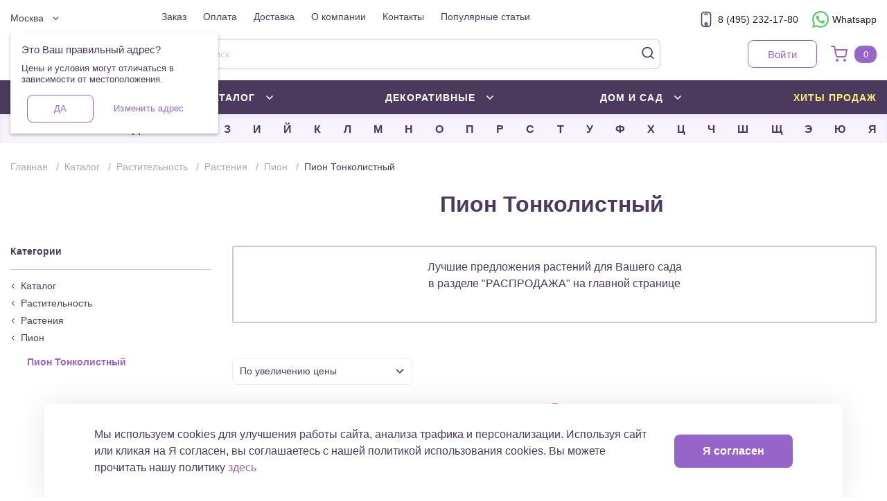

--- FILE ---
content_type: text/html;charset=UTF-8
request_url: https://gdesemena.ru/catalog/pion_tonkolistnyj
body_size: 11111
content:

    <!DOCTYPE html>
    <html lang="ru">
        <head>
    <!-- Google Tag Manager -->
    <script>(function(w,d,s,l,i){w[l]=w[l]||[];w[l].push({'gtm.start':
                new Date().getTime(),event:'gtm.js'});var f=d.getElementsByTagName(s)[0],
            j=d.createElement(s),dl=l!='dataLayer'?'&l='+l:'';j.async=true;j.src=
            'https://www.googletagmanager.com/gtm.js?id='+i+dl;f.parentNode.insertBefore(j,f);
        })(window,document,'script','dataLayer','GTM-NX6VDCS');</script>
    <!-- End Google Tag Manager -->
            <meta charset="utf-8"/>
            <meta name="viewport" id="viewport" content="width=device-width, user-scalable=1" />

            <link rel="stylesheet" type="text/css" href="/resources/css/main-00224f5a25.min.css" >
    <title>Пион Тонколистный — купить саженецы из лучших питомников России | Интернет-магазин саженцев Gdesemena</title>


        <meta name="description" content="Пион Тонколистный — саженецы из питомника: низкие цены, надежная упаковка, доставка транспортной компанией | Интернет-магазин саженцев Gdesemena ✅ 8 (495) 232-17-80"/>

    <meta property="og:type" content="website"/>
    <meta property="og:title" content="Пион Тонколистный — купить саженецы из лучших питомников России | Интернет-магазин саженцев Gdesemena"/>
        <meta property="og:description" content="Пион Тонколистный — саженецы из питомника: низкие цены, надежная упаковка, доставка транспортной компанией | Интернет-магазин саженцев Gdesemena ✅ 8 (495) 232-17-80">
    <link rel="apple-touch-icon" sizes="180x180" href="/resources/img/favicon/apple-touch-icon.png">
    <link rel="icon" type="image/png" sizes="32x32" href="/resources/img/favicon/favicon-32x32.png">
    <link rel="icon" type="image/png" sizes="16x16" href="/resources/img/favicon/favicon-16x16.png">
    <link rel="manifest" href="/manifest.json">
    <link rel="mask-icon" href="/resources/img/favicon/safari-pinned-tab.svg" color="#5bbad5">
    <meta name="msapplication-TileColor" content="#da532c">
    <meta name="theme-color" content="#ffffff">
    <meta name="yandex-verification" content="638fe0e5d1acbb2b"/>
    <meta name='yandex-verification' content='81917c1e7ffd1a59'/>
    <meta name="mailru-verification" content="eaa9735d98342c17"/>

        <link rel="canonical" href="https://gdesemena.ru/catalog/pion_tonkolistnyj"/>
<script type="application/ld+json">
    {
        "@context": "http://schema.org",
        "@type": "Product",
        "name": "Пион Тонколистный",
        "url": "https://gdesemena.ru/catalog/pion_tonkolistnyj",
        "image": ["
                https://content.gdesemena.ru/img/logo.svg
"],
        "description": "Пион Тонколистный — саженецы из питомника: низкие цены, надежная упаковка, доставка транспортной компанией | Интернет-магазин саженцев Gdesemena ✅ 8 (495) 232-17-80",
        "offers": {
            "@type": "AggregateOffer",
            
            
            "priceCurrency": "RUB"
        }
    }
</script>

    <script type="text/javascript">window.suggestmeyes_loaded = true;</script>
            <meta name="apple-itunes-app" content="app-id=6463000902">
        </head>
        <body data-is-dev-mode="false" class="preload ">
    <!-- Google Tag Manager (noscript) -->
    <noscript><iframe src="https://www.googletagmanager.com/ns.html?id=GTM-NX6VDCS" height="0" width="0" style="display:none;visibility:hidden"></iframe></noscript>
    <!-- End Google Tag Manager (noscript) -->
            <div data-src="/resources/img/sprite-ca10beb104.svg" class="js-svg-sprite visually-hidden"></div>
    <header class="c-header  js-header">
        <div class="c-header__container js-header__container js-responsive-dropdown">
            <div class="c-header__menu-trigger js-responsive-dropdown__link">
                <div class="bar"></div>
            </div>
            <div class="c-header__logo c-header__logo_mobile">    <a href="/" class="c-logo" title="Главная">

            <img src="/resources/img/logo-3e175fc15d.svg" alt='Главная'   >
        <span class="c-logo__text">Главная</span>
    </a>
</div>
    <div class="c-header-cart c-header-cart_mobile">
        <a href="/cart" class="c-header-cart__link " title="Корзина" data-url="/cart/popup">
            <span class="c-header-cart__icon">    <svg class="svg svg_cart">
        <use xlink:href="#cart"></use>
    </svg>
</span>
                <span class="c-header-cart__count js-cart-quantity" data-quantity="0">0</span>
        </a>
    </div>
            <div class="c-header__cover">
                <button class="c-header__menu-close js-responsive-dropdown__close">    <svg class="svg svg_close">
        <use xlink:href="#close"></use>
    </svg>
</button>
    <div class="c-header__top-left">
    <div class="c-header__contacts c-header__contacts_mobile ">
        <div class="c-header__contacts-item">
            <a href="tel:8 (495) 232-17-80" class="c-header__contacts-link js-analytics__phone-link">
                <span class="c-header__contacts-icon">    <svg class="svg svg_phone">
        <use xlink:href="#phone"></use>
    </svg>
</span>
                <span class="c-header__contacts-text">8 (495) 232-17-80</span>
            </a>
        </div>
        <div class="c-header__contacts-item">
            <a class="c-header__contacts-link js-analytics__whatsapp-link" href="https://wa.me/79100086879" target="_blank" rel="noopener noreferrer nofollow">
                <span class="c-header__contacts-icon c-header__contacts-icon_whatsapp">    <svg class="svg svg_whatsapp">
        <use xlink:href="#whatsapp"></use>
    </svg>
</span>
                <span class="c-header__contacts-text c-header__contacts-text_whatsapp">Whatsapp</span>
            </a>
        </div>
    </div>
        <div
            class="c-geolocation js-geolocation"
            data-geonameid="524901"
            data-name="Москва"
            data-url="/region"
            data-lang="RU"
        >
            <button class="c-geolocation__button js-geolocation__city">
                <span class="c-geolocation__icon">    <svg class="svg svg_map-pin">
        <use xlink:href="#map-pin"></use>
    </svg>
</span>
                <span class="c-geolocation__text js-geolocation__city-text" title="Москва">Москва</span>
                <span class="c-geolocation__arrow">    <svg class="svg svg_arrow-down">
        <use xlink:href="#arrow-down"></use>
    </svg>
</span>
            </button>
            <div class="c-geolocation__popup js-geolocation__popup active">
                <div class="c-geolocation__popup-content js-tab-holder">
                    <div class="c-geolocation__item js-tab-item active" data-target="GEOLOCATION">
                        <span class="c-geolocation__title">Это Ваш правильный адрес?</span>
                        <span class="c-geolocation__message">Цены и условия могут отличаться в зависимости от местоположения.</span>
                        <div class="c-geolocation__control js-geolocation__control">
                            <button class="c-geolocation__confirm-btn js-geolocation__confirm">Да</button>
                            <button class="c-geolocation__choose-btn js-tab-link" data-anchor="SEARCH"><span class="c-geolocation__choose-btn-text">Изменить адрес</span></button>
                        </div>
                    </div>
                    <div class="c-geolocation__item js-tab-item" data-target="SEARCH" >
                        <span class="c-geolocation__title">Пожалуйста, выберите город</span>
                        <div class="c-geolocation__form">
    <form autocomplete="off" id="geolocation-form" action="/region" method="post" class="c-form c-form__geolocation js-geolocation-form">
    <div class="c-form__field  " v-type="text" >
        <div class="c-form__field-holder">
            
            <input
                type="text"
                id="city"
                name="city"
                placeholder="Пожалуйста, выберите город"
                class="c-form__input  js-dadata"
                autocomplete="off"
            data-rule-required="Город/поселение"
            data-error-required="Укажите %s"
            data-rule-city="true"
            data-error-city="Пожалуйста, выберите город"
            data-dadata-token="c273acbd3909b4a06ae3deb45df5d7c555c33120"
            data-dadata-type="city"
                    data-suggestion-params="&country=RU"
            autocomplete="nope"
            />
            
            <p class="c-form__error"></p>
            <span class="c-form__icon c-form__icon_success">    <svg class="svg svg_tick">
        <use xlink:href="#tick"></use>
    </svg>
</span>
            
        </div>
        
    </div>
    </form>
                        </div>
                        <button class="c-geolocation__button-back js-tab-link js-geolocation__cancel" data-anchor="GEOLOCATION">
                            <span class="c-geolocation__button-back-icon">    <svg class="svg svg_arrow-short">
        <use xlink:href="#arrow-short"></use>
    </svg>
</span>
                            <span class="c-geolocation__button-back-text">Отменить и продолжить</span>
                        </button>
                    </div>
                </div>
            </div>
        </div>
    </div>
    <div class="c-header__top-center">
    <nav class="c-nav">
        <ul class="c-nav__list">
                <li class="c-nav__item">
                    <a href="/order" title="Заказ" class="c-nav__link">Заказ</a>
                </li>
                <li class="c-nav__item">
                    <a href="/payment" title="Оплата" class="c-nav__link">Оплата</a>
                </li>
                <li class="c-nav__item">
                    <a href="/delivery" title="Доставка" class="c-nav__link">Доставка</a>
                </li>
                <li class="c-nav__item">
                    <a href="/about" title="О компании" class="c-nav__link">О компании</a>
                </li>
                <li class="c-nav__item">
                    <a href="/contacts" title="Контакты" class="c-nav__link">Контакты</a>
                </li>
                <li class="c-nav__item">
                    <a href="/articles" title="Популярные статьи" class="c-nav__link">Популярные статьи</a>
                </li>
        </ul>
    </nav>
    </div>
    <div class="c-header__top-right">
    <div class="c-header__contacts  ">
        <div class="c-header__contacts-item">
            <a href="tel:8 (495) 232-17-80" class="c-header__contacts-link js-analytics__phone-link">
                <span class="c-header__contacts-icon">    <svg class="svg svg_phone">
        <use xlink:href="#phone"></use>
    </svg>
</span>
                <span class="c-header__contacts-text">8 (495) 232-17-80</span>
            </a>
        </div>
        <div class="c-header__contacts-item">
            <a class="c-header__contacts-link js-analytics__whatsapp-link" href="https://wa.me/79100086879" target="_blank" rel="noopener noreferrer nofollow">
                <span class="c-header__contacts-icon c-header__contacts-icon_whatsapp">    <svg class="svg svg_whatsapp">
        <use xlink:href="#whatsapp"></use>
    </svg>
</span>
                <span class="c-header__contacts-text c-header__contacts-text_whatsapp">Whatsapp</span>
            </a>
        </div>
    </div>
    </div>
    <div class="c-header__top-right c-header__top-right_mobile">
    <button class="c-header-profile__button c-header-profile__button-login btn-secondary js-login-popup__open">
        <span class="c-header-profile__text c-header-profile__text-login"
              title="Войти">Войти</span>
    </button>
    </div>
    <div class="c-header__bottom-left">
        <div class="c-header__logo">    <a href="/" class="c-logo" title="Главная">

            <img src="/resources/img/logo-3e175fc15d.svg" alt='Главная'   >
        <span class="c-logo__text">Главная</span>
    </a>
</div>
    </div>
    <div class="c-header__bottom-center">
    <div class="c-search__container js-search c-search__container--active">
    <label for="header_search" class="c-search__label js-search-input">
        <input type="search" name="search" size="0" id="header_search" placeholder="Начать поиск" class="c-search__input js-search-input-value">
    <svg class="svg svg_search">
        <use xlink:href="#search"></use>
    </svg>
    </label>
    <div class="c-search__drop js-search-dropdown">
        <section class="c-search__section js-search-tag-list">
            <span class="c-search__section-title">Теги</span>
            <span class="c-search__section-list"></span>
        </section>
        <section class="c-search__section js-search-category-list">
            <span class="c-search__section-title">Категории</span>
            <div class="c-search__section-list"></div>
        </section>
        <section class="c-search__section js-search-item-list">
            <span class="c-search__section-title">Продукты</span>
            <div class="c-search__section-list"></div>
        </section>
        <section class="c-search__section">
            <a href="/" class="c-search__all-results js-search-all-results">Показать все результаты     <svg class="svg svg_dots">
        <use xlink:href="#dots"></use>
    </svg>
</a>
        </section>
        <div class="c-search__no-results">
            Ничего не найдено
        </div>
    </div>
    <template class="js-search-tpl__item">
        <a class="c-search__item c-search__item--item--product" href="##link##">
            <div class="c-search__item-icon">
                    <img src="
                https://content.gdesemena.ru/##img##
" alt="" onerror="this.classList.add('image-error-product')">
            </div>
            <div class="c-search__item-body">
                <div class="c-search__item-name">##name##</div>
                    <div class="c-search__item-breadcrumbs">##breadcrumbs##</div>
            </div>
        </a>
    </template>
    <template class="js-search-tpl__category">
        <a class="c-search__item c-search__item--category" href="##link##">
            <div class="c-search__item-icon">
    <svg class="svg svg_search">
        <use xlink:href="#search"></use>
    </svg>
            </div>
            <div class="c-search__item-body">
                <div class="c-search__item-name">##name##</div>
            </div>
        </a>
    </template>
    <template class="js-search-tpl__tag">
        <a class="c-search__item c-search__item--tag" href="##link##">
            <div class="c-search__item-icon">
    <svg class="svg svg_search">
        <use xlink:href="#search"></use>
    </svg>
            </div>
            <div class="c-search__item-body">
                <div class="c-search__item-name">##name##</div>
            </div>
        </a>
    </template>
    </div>
    </div>
    <div class="c-header__bottom-right ">
        <div class="c-header-profile  ">
    <button class="c-header-profile__button c-header-profile__button-login btn-secondary js-login-popup__open">
        <span class="c-header-profile__text c-header-profile__text-login"
              title="Войти">Войти</span>
    </button>
        </div>
    <div class="c-header-cart ">
        <a href="/cart" class="c-header-cart__link js-cart" title="Корзина" data-url="/cart/popup">
            <span class="c-header-cart__icon">    <svg class="svg svg_cart">
        <use xlink:href="#cart"></use>
    </svg>
</span>
                <span class="c-header-cart__count js-cart-quantity" data-quantity="0">0</span>
        </a>
            <div class="c-header-cart__drop js-cart__drop"></div>
    </div>
    </div>
                <div class="c-header__navigation">
    <nav class="c-navigation js-navigation ">
        <ul class="c-navigation__list">
                    <li class="c-navigation__item js-navigation__item">
                        <button data-id="606" class="c-navigation__link js-navigation__link" title="Плодовые">
                            <span class="c-navigation__link-text">Плодовые</span>
                            <span class="c-navigation__link-icon">    <svg class="svg svg_arrow-down">
        <use xlink:href="#arrow-down"></use>
    </svg>
</span>
                        </button>
                        <div class="c-navigation__drop js-navigation__drop ">
                        </div>
                    </li>
                    <li class="c-navigation__item js-navigation__item">
                        <button data-id="604" class="c-navigation__link js-navigation__link" title="Каталог">
                            <span class="c-navigation__link-text">Каталог</span>
                            <span class="c-navigation__link-icon">    <svg class="svg svg_arrow-down">
        <use xlink:href="#arrow-down"></use>
    </svg>
</span>
                        </button>
                        <div class="c-navigation__drop js-navigation__drop ">
                        </div>
                    </li>
                    <li class="c-navigation__item js-navigation__item">
                        <button data-id="607" class="c-navigation__link js-navigation__link" title="Декоративные">
                            <span class="c-navigation__link-text">Декоративные</span>
                            <span class="c-navigation__link-icon">    <svg class="svg svg_arrow-down">
        <use xlink:href="#arrow-down"></use>
    </svg>
</span>
                        </button>
                        <div class="c-navigation__drop js-navigation__drop ">
                        </div>
                    </li>
                    <li class="c-navigation__item js-navigation__item">
                        <button data-id="4014" class="c-navigation__link js-navigation__link" title="Дом и Сад">
                            <span class="c-navigation__link-text">Дом и Сад</span>
                            <span class="c-navigation__link-icon">    <svg class="svg svg_arrow-down">
        <use xlink:href="#arrow-down"></use>
    </svg>
</span>
                        </button>
                        <div class="c-navigation__drop js-navigation__drop ">
                        </div>
                    </li>
                    <li class="c-navigation__item">
                        <a href="/catalog/tag/bestsellers" class="c-navigation__link">
                            <span class="c-navigation__link-text">Хиты продаж</span>
                        </a>
                    </li>
        </ul>
    </nav>
                </div>
            </div>
        </div>
            <div class="c-header__alphabet">
    <nav class="c-alphabet js-alphabet">
        <ul class="c-alphabet__list js-alphabet__list">
                    <li class="c-alphabet__item  js-alphabet__item">
                        <button type="button" data-id="2" class="c-alphabet__link js-alphabet__link"
                           title="А">А</button>
                    </li>
                    <li class="c-alphabet__item  js-alphabet__item">
                        <button type="button" data-id="3" class="c-alphabet__link js-alphabet__link"
                           title="Б">Б</button>
                    </li>
                    <li class="c-alphabet__item  js-alphabet__item">
                        <button type="button" data-id="4" class="c-alphabet__link js-alphabet__link"
                           title="В">В</button>
                    </li>
                    <li class="c-alphabet__item  js-alphabet__item">
                        <button type="button" data-id="5" class="c-alphabet__link js-alphabet__link"
                           title="Г">Г</button>
                    </li>
                    <li class="c-alphabet__item  js-alphabet__item">
                        <button type="button" data-id="6" class="c-alphabet__link js-alphabet__link"
                           title="Д">Д</button>
                    </li>
                    <li class="c-alphabet__item  js-alphabet__item">
                        <button type="button" data-id="7" class="c-alphabet__link js-alphabet__link"
                           title="Е">Е</button>
                    </li>
                    <li class="c-alphabet__item  js-alphabet__item">
                        <button type="button" data-id="8" class="c-alphabet__link js-alphabet__link"
                           title="Ж">Ж</button>
                    </li>
                    <li class="c-alphabet__item  js-alphabet__item">
                        <button type="button" data-id="9" class="c-alphabet__link js-alphabet__link"
                           title="З">З</button>
                    </li>
                    <li class="c-alphabet__item  js-alphabet__item">
                        <button type="button" data-id="10" class="c-alphabet__link js-alphabet__link"
                           title="И">И</button>
                    </li>
                    <li class="c-alphabet__item  js-alphabet__item">
                        <button type="button" data-id="11" class="c-alphabet__link js-alphabet__link"
                           title="Й">Й</button>
                    </li>
                    <li class="c-alphabet__item  js-alphabet__item">
                        <button type="button" data-id="12" class="c-alphabet__link js-alphabet__link"
                           title="К">К</button>
                    </li>
                    <li class="c-alphabet__item  js-alphabet__item">
                        <button type="button" data-id="13" class="c-alphabet__link js-alphabet__link"
                           title="Л">Л</button>
                    </li>
                    <li class="c-alphabet__item  js-alphabet__item">
                        <button type="button" data-id="14" class="c-alphabet__link js-alphabet__link"
                           title="М">М</button>
                    </li>
                    <li class="c-alphabet__item  js-alphabet__item">
                        <button type="button" data-id="15" class="c-alphabet__link js-alphabet__link"
                           title="Н">Н</button>
                    </li>
                    <li class="c-alphabet__item  js-alphabet__item">
                        <button type="button" data-id="16" class="c-alphabet__link js-alphabet__link"
                           title="О">О</button>
                    </li>
                    <li class="c-alphabet__item  js-alphabet__item">
                        <button type="button" data-id="17" class="c-alphabet__link js-alphabet__link"
                           title="П">П</button>
                    </li>
                    <li class="c-alphabet__item  js-alphabet__item">
                        <button type="button" data-id="18" class="c-alphabet__link js-alphabet__link"
                           title="Р">Р</button>
                    </li>
                    <li class="c-alphabet__item  js-alphabet__item">
                        <button type="button" data-id="19" class="c-alphabet__link js-alphabet__link"
                           title="С">С</button>
                    </li>
                    <li class="c-alphabet__item  js-alphabet__item">
                        <button type="button" data-id="20" class="c-alphabet__link js-alphabet__link"
                           title="Т">Т</button>
                    </li>
                    <li class="c-alphabet__item  js-alphabet__item">
                        <button type="button" data-id="21" class="c-alphabet__link js-alphabet__link"
                           title="У">У</button>
                    </li>
                    <li class="c-alphabet__item  js-alphabet__item">
                        <button type="button" data-id="22" class="c-alphabet__link js-alphabet__link"
                           title="Ф">Ф</button>
                    </li>
                    <li class="c-alphabet__item  js-alphabet__item">
                        <button type="button" data-id="23" class="c-alphabet__link js-alphabet__link"
                           title="Х">Х</button>
                    </li>
                    <li class="c-alphabet__item  js-alphabet__item">
                        <button type="button" data-id="2693" class="c-alphabet__link js-alphabet__link"
                           title="Ц">Ц</button>
                    </li>
                    <li class="c-alphabet__item  js-alphabet__item">
                        <button type="button" data-id="24" class="c-alphabet__link js-alphabet__link"
                           title="Ч">Ч</button>
                    </li>
                    <li class="c-alphabet__item  js-alphabet__item">
                        <button type="button" data-id="25" class="c-alphabet__link js-alphabet__link"
                           title="Ш">Ш</button>
                    </li>
                    <li class="c-alphabet__item  js-alphabet__item">
                        <button type="button" data-id="26" class="c-alphabet__link js-alphabet__link"
                           title="Щ">Щ</button>
                    </li>
                    <li class="c-alphabet__item  js-alphabet__item">
                        <button type="button" data-id="27" class="c-alphabet__link js-alphabet__link"
                           title="Э">Э</button>
                    </li>
                    <li class="c-alphabet__item  js-alphabet__item">
                        <button type="button" data-id="28" class="c-alphabet__link js-alphabet__link"
                           title="Ю">Ю</button>
                    </li>
                    <li class="c-alphabet__item  js-alphabet__item">
                        <button type="button" data-id="29" class="c-alphabet__link js-alphabet__link"
                           title="Я">Я</button>
                    </li>
        </ul>
        <div class="c-alphabet__drop js-alphabet__drop">
        </div>
    </nav>
            </div>
        <div class="c-header-overflow"></div>
    </header>

            <div class="c-page c-page_category">
    <div class="container c-page__content">
        <div class="js-breadcrumbs__holder">    <nav class="c-breadcrumbs">
        <ul class="c-breadcrumbs__list" itemscope itemtype="http://schema.org/BreadcrumbList">
            <li class="c-breadcrumbs__item" itemprop="itemListElement" itemscope itemtype="http://schema.org/ListItem">
                <a href="/" class="c-breadcrumbs__link" itemprop="item" title="Главная">
                    <span class="c-breadcrumbs__link-name" itemprop="name">Главная</span>
                    <meta itemprop="position" content="1" />
                </a>
            </li>
                        <li class="c-breadcrumbs__item" itemprop="itemListElement" itemscope
                            itemtype="http://schema.org/ListItem">
                            <a href="/catalog" class="c-breadcrumbs__link" itemprop="item"
                               title="Каталог">
                                <span class="c-breadcrumbs__link-name" itemprop="name">Каталог</span>
                                <meta itemprop="position" content="2"/>
                            </a>
                        </li>
                        <li class="c-breadcrumbs__item" itemprop="itemListElement" itemscope
                            itemtype="http://schema.org/ListItem">
                            <a href="/catalog/plantis" class="c-breadcrumbs__link" itemprop="item"
                               title="Растительность">
                                <span class="c-breadcrumbs__link-name" itemprop="name">Растительность</span>
                                <meta itemprop="position" content="3"/>
                            </a>
                        </li>
                        <li class="c-breadcrumbs__item" itemprop="itemListElement" itemscope
                            itemtype="http://schema.org/ListItem">
                            <a href="/catalog/plants" class="c-breadcrumbs__link" itemprop="item"
                               title="Растения">
                                <span class="c-breadcrumbs__link-name" itemprop="name">Растения</span>
                                <meta itemprop="position" content="4"/>
                            </a>
                        </li>
                        <li class="c-breadcrumbs__item" itemprop="itemListElement" itemscope
                            itemtype="http://schema.org/ListItem">
                            <a href="/catalog/pion" class="c-breadcrumbs__link" itemprop="item"
                               title="Пион">
                                <span class="c-breadcrumbs__link-name" itemprop="name">Пион</span>
                                <meta itemprop="position" content="5"/>
                            </a>
                        </li>
                <li class="c-breadcrumbs__item" itemscope itemtype="http://schema.org/ListItem">
                    <span class="c-breadcrumbs__text" itemprop="item" >
                        <span class="c-breadcrumbs__link-name" itemprop="name">Пион Тонколистный</span>
                        <meta itemprop="position" content="5" />
                    </span>
                </li>
        </ul>
    </nav>
</div>
    <div class="c-category js-products-list js-responsive-dropdown">
        <h1 class="c-page-title c-category__title col-12 col-md-8 col-lg-9 js-products-list__category-title">    Пион Тонколистный
</h1>
        <div class="c-category__header">
            <div class="c-category__filter-trigger">
                <button class="c-category__filter-trigger-link js-responsive-dropdown__link">
                    <span class="c-category__filter-trigger-icon">    <svg class="svg svg_filter">
        <use xlink:href="#filter"></use>
    </svg>
</span>
                    <span class="c-category__filter-trigger-text">Фильтры</span>
                </button>
            </div>

        </div>
        <div class="c-category__holder row">
            <div class="c-category__filter-drop js-responsive-dropdown__drop"></div>
                <div class="c-category__left  col-12 col-md-4 col-lg-3">
                    <div class="c-category__menu-block hide-sm-up">
                        <button class="c-category__menu-close js-responsive-dropdown__close">
                            <span class="c-category__menu-close-icon">    <svg class="svg svg_arrow-back">
        <use xlink:href="#arrow-back"></use>
    </svg>
</span>
                        </button>
                        <span class="c-category__menu-title">Фильтры</span>
                    </div>

                    <div class="js-filter__selected">
                    </div>
                    <div class="c-category__sidebar-block">
    <span class="c-category__sidebar-title">Категории</span>
    <div class="c-category__sidebar-content c-category__sidebar-content_sidebar">
        <nav class="c-category-sidebar">
                <a class="c-category-sidebar__parent" href="/catalog" title="Каталог">
                    <span class="c-category-sidebar__icon">    <svg class="svg svg_arrow-down">
        <use xlink:href="#arrow-down"></use>
    </svg>
</span>
                    <span class="c-category-sidebar__text">Каталог</span>
                </a>
            <div class="js-product-list__category-holder">


        <button class="c-category-sidebar__parent js-product-list__category-item"
                title="Растительность"
                value="10000"
                    data-category-alias="plantis"
        >
            <span class="c-category-sidebar__icon">    <svg class="svg svg_arrow-down">
        <use xlink:href="#arrow-down"></use>
    </svg>
</span>
            <span class="c-category-sidebar__text">Растительность</span>
        </button>
        <button class="c-category-sidebar__parent js-product-list__category-item"
                title="Растения"
                value="1"
                    data-category-alias="plants"
        >
            <span class="c-category-sidebar__icon">    <svg class="svg svg_arrow-down">
        <use xlink:href="#arrow-down"></use>
    </svg>
</span>
            <span class="c-category-sidebar__text">Растения</span>
        </button>
        <button class="c-category-sidebar__parent js-product-list__category-item"
                title="Пион"
                value="397"
                    data-category-alias="pion"
        >
            <span class="c-category-sidebar__icon">    <svg class="svg svg_arrow-down">
        <use xlink:href="#arrow-down"></use>
    </svg>
</span>
            <span class="c-category-sidebar__text">Пион</span>
        </button>
    <ul class="c-category-sidebar__list js-accordion js-category__nav">
            <li class="c-category-sidebar__item c-category-sidebar__item_active">
                <span class="c-category-sidebar__text">Пион Тонколистный</span>
            </li>
    </ul>

            </div>
        </nav>
    </div>
                    </div>
                    <div class="js-filter">
                    </div>
                </div>

            <div class="c-category__right col-12 col-md-8 col-lg-9">
	<div class="c-category-declaration">
		<div class="c-category-declaration__content">
            <span class="c-category-declaration__text">
                <span class="text-row"><p style="text-align: center;">Лучшие предложения растений для Вашего сада<br />в разделе "РАСПРОДАЖА" на главной странице </p></span>
            </span>
		</div>
	</div>
                <div class="c-category__sort js-product-list__sort js-dropdown">

    <div class="c-category__sort-list js-dropdown__link">
        <div class="c-category__sort-title">
            <span class="c-category__sort-title-text">По увеличению цены</span>
            <span class="c-category__sort-title-icon">    <svg class="svg svg_arrow-down">
        <use xlink:href="#arrow-down"></use>
    </svg>
</span>
        </div>
        <ul class="c-category__sort-dropdown">
                <li class="c-category__sort-dropdown-item">
                    <button class="c-category__sort-item c-category__sort-dropdown-btn c-category__sort-item--available c-category__sort-item--inactive">
                        Доступные в продаже
                            <label for="categorySort_availableDesc"
                                   class="c-category__sort-input c-category__sort-input--desc c-category__sort-input--unchecked">
                                <input id="categorySort_availableDesc" type="radio"
                                       class="js-product-list__sort-item"
                                       name="available" value="availableDesc" />
    <svg class="svg svg_sort-desc">
        <use xlink:href="#sort-desc"></use>
    </svg>
                            </label>
                            <label for="categorySort_availableAsc"
                                   class="c-category__sort-input c-category__sort-input--asc c-category__sort-input--unchecked">
                                <input id="categorySort_availableAsc" type="radio"
                                       class="js-product-list__sort-item"
                                       name="available" value="availableAsc" />
    <svg class="svg svg_sort-asc">
        <use xlink:href="#sort-asc"></use>
    </svg>
                            </label>
                    </button>
                </li>
                <li class="c-category__sort-dropdown-item">
                    <button class="c-category__sort-item c-category__sort-dropdown-btn c-category__sort-item--bestReviewed c-category__sort-item--inactive">
                        Лучший отзыв
                            <label for="categorySort_bestReviewed"
                                   class="c-category__sort-input c-category__sort-input--asc c-category__sort-input--unchecked">
                                <input id="categorySort_bestReviewed" type="radio"
                                       class="js-product-list__sort-item"
                                       name="bestReviewed" value="bestReviewed" />
                            </label>
                    </button>
                </li>
                <li class="c-category__sort-dropdown-item">
                    <button class="c-category__sort-item c-category__sort-dropdown-btn c-category__sort-item--mostPopular c-category__sort-item--inactive">
                        Самые популярные
                            <label for="categorySort_mostPopular"
                                   class="c-category__sort-input c-category__sort-input--asc c-category__sort-input--unchecked">
                                <input id="categorySort_mostPopular" type="radio"
                                       class="js-product-list__sort-item"
                                       name="mostPopular" value="mostPopular" />
                            </label>
                    </button>
                </li>
                <li class="c-category__sort-dropdown-item">
                    <button class="c-category__sort-item c-category__sort-dropdown-btn c-category__sort-item--newArrivals c-category__sort-item--inactive">
                        Новые поступления
                            <label for="categorySort_newArrivals"
                                   class="c-category__sort-input c-category__sort-input--asc c-category__sort-input--unchecked">
                                <input id="categorySort_newArrivals" type="radio"
                                       class="js-product-list__sort-item"
                                       name="newArrivals" value="newArrivals" />
                            </label>
                    </button>
                </li>
                <li class="c-category__sort-dropdown-item">
                    <button class="c-category__sort-item c-category__sort-dropdown-btn c-category__sort-item--price c-category__sort-item--active">
                        По цене
                            <label for="categorySort_priceAsc"
                                   class="c-category__sort-input c-category__sort-input--asc c-category__sort-input--checked">
                                <input id="categorySort_priceAsc" type="radio"
                                       class="js-product-list__sort-item"
                                       name="price" value="priceAsc" checked/>
    <svg class="svg svg_sort-asc">
        <use xlink:href="#sort-asc"></use>
    </svg>
                            </label>
                            <label for="categorySort_priceDesc"
                                   class="c-category__sort-input c-category__sort-input--desc c-category__sort-input--unchecked">
                                <input id="categorySort_priceDesc" type="radio"
                                       class="js-product-list__sort-item"
                                       name="price" value="priceDesc" />
    <svg class="svg svg_sort-desc">
        <use xlink:href="#sort-desc"></use>
    </svg>
                            </label>
                    </button>
                </li>
                <li class="c-category__sort-dropdown-item">
                    <button class="c-category__sort-item c-category__sort-dropdown-btn c-category__sort-item--view_count c-category__sort-item--inactive">
                        По количеству просмотров
                            <label for="categorySort_view_count"
                                   class="c-category__sort-input c-category__sort-input--asc c-category__sort-input--unchecked">
                                <input id="categorySort_view_count" type="radio"
                                       class="js-product-list__sort-item"
                                       name="view_count" value="view_count" />
    <svg class="svg svg_sort-asc">
        <use xlink:href="#sort-asc"></use>
    </svg>
                            </label>
                    </button>
                </li>
        </ul>
    </div>
                </div>
                <div class="c-category__list row js-products-list__list js-analytics__product-list">
                        <div class="c-category__empty ">
    <div class="c-empty ">
        <div class="c-empty__img">
    <svg class="svg svg_cart_empty">
        <use xlink:href="#cart_empty"></use>
    </svg>
        </div>
        <h2 class="c-empty__title">В этой категории пока нет товаров</h2>
    </div>
                        </div>
                </div>
                <div class="c-category__pagination__holder js-products-list__pagination">
    <div class="c-category__pagination ">
    </div>
                </div>
            </div>
        </div>
            <div class="c-product-list__description-holder">
        <div class="c-category-text"><h2>Пион Тонколистный</h2><p>Купить рассаду пиона тонколистного в интернет-магазине посадочного материала Gdesemena.ru легко и быстро.</p><p>Пион тонколистный (Paeonia Tenuifolia), также известный как пион узколистный или пион воронец, – это многолетнее травянистое растение. Оно считается довольно редким, и в некоторых странах занесено в Красную книгу. Сейчас садоводы активно выращивают его на своих участках и любуются красивыми цветками бордовых и красных оттенков. Пион станет прекрасным украшением вашего сада.</p><p>Для посадки рекомендуется выбирать светлое, с легкой полутенью, место, защищенное от ветра и сквозняков. Пион влаголюбив, следите за тем, чтобы почва не просыхала и оставалась увлажненной. Чтобы пион цвет дольше и обильнее, лучше высадить его в суглинистую почву с большим количеством питательных веществ. Лучшее время для высадки растения в открытый грунт – конец августа или начало осени. Пион тонколистный считается морозостойким растением, но для успешной зимовки ему необходим качественный дренаж.</p><p>Оформить заказ на пион тонколистный можно на нашем сайте. Быстрая доставка по Москве и всей России. По всем интересующим вопросам вы можете обращаться в службу поддержки.</p></div>
            </div>
    </div>
    </div>
            </div>
    <footer class="c-footer">
        <div class="c-footer__inner-container">
            <div class="c-footer__top">
                <div class="c-footer__row">
                    <div class="c-footer__logo">    <a href="/" class="c-logo c-logo--footer" title="Главная">

            <img src="/resources/img/logo-white-4fdbfd0db1.svg" alt='Главная'   >
    </a>
</div>
                    <div class="c-footer__contacts">    <div class="c-footer-contacts">
        <div class="c-footer-contacts__item">
            <span class="c-footer-contacts__icon">    <svg class="svg svg_geo">
        <use xlink:href="#geo"></use>
    </svg>
</span>
            <span class="c-footer-contacts__text c-footer-contacts__text--address"><span itemprop='postalCode'>109316</span>, <span itemprop='addressLocality'>г. Москва, Волгоградский проспект, д. 32, корп. 31, эт. 4, пом. 6</span></span>
        </div>
        <div class="c-footer-contacts__items">
            <div class="c-footer-contacts__item">
                <a href="tel:+74952321780" class="c-footer-contacts__item-link js-analytics__phone-link">
                    <span class="c-footer-contacts__icon">    <svg class="svg svg_phone">
        <use xlink:href="#phone"></use>
    </svg>
</span>
                    <span class="c-footer-contacts__text">+7 (495) 232-17-80</span>
                </a>
            </div>
            <div class="c-footer-contacts__item">
                <a class="c-footer-contacts__item-link js-analytics__whatsapp-link"
                   href="https://wa.me/79100086879" target="_blank" rel="noopener noreferrer nofollow">
                    <span class="c-footer-contacts__icon c-footer-contacts__icon_whatsapp">    <svg class="svg svg_whatsapp">
        <use xlink:href="#whatsapp"></use>
    </svg>
</span>
                    <span class="c-footer-contacts__text c-footer-contacts__text--bold">Написать в Whatsapp</span>
                </a>
            </div>
        </div>
        <div class="c-footer-contacts__item">
            <a href="mailto:help@gdesemena.ru" class="c-footer-contacts__item-link js-analytics__email-link">
                <span class="c-footer-contacts__icon">    <svg class="svg svg_letter">
        <use xlink:href="#letter"></use>
    </svg>
</span>
                <span class="c-footer-contacts__text">help@gdesemena.ru</span>
            </a>
        </div>
    </div>
</div>
                    <div class="c-footer__copyright">    <div class="c-copyright">&copy; 2025 BPC Marketplace</div>
</div>
                </div>
                <div class="c-footer__row">
                    <div class="c-footer__nav">
    <nav class="c-footer-nav mobile">
        <details>
                <summary class="c-footer-nav__title">
                    Маркетплейс
                    <span class="c-navigation__sub-link-icon c-footer-nav__arrow">    <svg class="svg svg_arrow-down">
        <use xlink:href="#arrow-down"></use>
    </svg>
</span>
                </summary>
            <ul class="c-footer-nav__list">
                    <li class="c-footer-nav__item">
                            <a href="/about" class="c-footer-nav__link"
                               title="О компании">О компании</a>
                    </li>
                    <li class="c-footer-nav__item">
                            <a href="/terms" class="c-footer-nav__link"
                               title="Правила пользования">Правила пользования</a>
                    </li>
                    <li class="c-footer-nav__item">
                            <a href="/contacts" class="c-footer-nav__link"
                               title="Контакты">Контакты</a>
                    </li>
                    <li class="c-footer-nav__item">
                            <a href="/requisites" class="c-footer-nav__link"
                               title="Реквизиты">Реквизиты</a>
                    </li>
                    <li class="c-footer-nav__item">
                            <a href="/personal" class="c-footer-nav__link"
                               title="Правовая информация">Правовая информация</a>
                    </li>
                    <li class="c-footer-nav__item">
                            <a href="/siteMap" class="c-footer-nav__link"
                               title="Карта сайта">Карта сайта</a>
                    </li>
            </ul>
        </details>
    </nav>
    <nav class="c-footer-nav desktop">
            <span class="c-footer-nav__title">Маркетплейс</span>
        <ul class="c-footer-nav__list">
                <li class="c-footer-nav__item">
                        <a href="/about" class="c-footer-nav__link"
                           title="О компании">О компании</a>
                </li>
                <li class="c-footer-nav__item">
                        <a href="/terms" class="c-footer-nav__link"
                           title="Правила пользования">Правила пользования</a>
                </li>
                <li class="c-footer-nav__item">
                        <a href="/contacts" class="c-footer-nav__link"
                           title="Контакты">Контакты</a>
                </li>
                <li class="c-footer-nav__item">
                        <a href="/requisites" class="c-footer-nav__link"
                           title="Реквизиты">Реквизиты</a>
                </li>
                <li class="c-footer-nav__item">
                        <a href="/personal" class="c-footer-nav__link"
                           title="Правовая информация">Правовая информация</a>
                </li>
                <li class="c-footer-nav__item">
                        <a href="/siteMap" class="c-footer-nav__link"
                           title="Карта сайта">Карта сайта</a>
                </li>
        </ul>
    </nav>
                    </div>
                </div>
                <div class="c-footer__row">
                    <div class="c-footer__nav">
    <nav class="c-footer-nav mobile">
        <details>
                <summary class="c-footer-nav__title">
                    Покупателю
                    <span class="c-navigation__sub-link-icon c-footer-nav__arrow">    <svg class="svg svg_arrow-down">
        <use xlink:href="#arrow-down"></use>
    </svg>
</span>
                </summary>
            <ul class="c-footer-nav__list">
                    <li class="c-footer-nav__item">
                            <a href="/returns" class="c-footer-nav__link"
                               title="Замена и возврат">Замена и возврат</a>
                    </li>
                    <li class="c-footer-nav__item">
                            <a href="/delivery" class="c-footer-nav__link"
                               title="Доставка">Доставка</a>
                    </li>
                    <li class="c-footer-nav__item">
                            <a href="/payment" class="c-footer-nav__link"
                               title="Оплата">Оплата</a>
                    </li>
                    <li class="c-footer-nav__item">
                            <a href="/question" class="c-footer-nav__link"
                               title="Вопрос ответ">Вопрос ответ</a>
                    </li>
                    <li class="c-footer-nav__item">
                            <a href="/reviews" class="c-footer-nav__link"
                               title="Отзывы о gdesemena.ru">Отзывы о gdesemena.ru</a>
                    </li>
            </ul>
        </details>
    </nav>
    <nav class="c-footer-nav desktop">
            <span class="c-footer-nav__title">Покупателю</span>
        <ul class="c-footer-nav__list">
                <li class="c-footer-nav__item">
                        <a href="/returns" class="c-footer-nav__link"
                           title="Замена и возврат">Замена и возврат</a>
                </li>
                <li class="c-footer-nav__item">
                        <a href="/delivery" class="c-footer-nav__link"
                           title="Доставка">Доставка</a>
                </li>
                <li class="c-footer-nav__item">
                        <a href="/payment" class="c-footer-nav__link"
                           title="Оплата">Оплата</a>
                </li>
                <li class="c-footer-nav__item">
                        <a href="/question" class="c-footer-nav__link"
                           title="Вопрос ответ">Вопрос ответ</a>
                </li>
                <li class="c-footer-nav__item">
                        <a href="/reviews" class="c-footer-nav__link"
                           title="Отзывы о gdesemena.ru">Отзывы о gdesemena.ru</a>
                </li>
        </ul>
    </nav>
                    </div>
                </div>
                <div class="c-footer__row">
                    <div class="c-footer__nav">
    <nav class="c-footer-nav mobile">
        <details>
                <summary class="c-footer-nav__title">
                    Продавцу
                    <span class="c-navigation__sub-link-icon c-footer-nav__arrow">    <svg class="svg svg_arrow-down">
        <use xlink:href="#arrow-down"></use>
    </svg>
</span>
                </summary>
            <ul class="c-footer-nav__list">
                    <li class="c-footer-nav__item">
                            <a href="/becomeSeller" class="c-footer-nav__link"
                               title="Как стать продавцом">Как стать продавцом</a>
                    </li>
            </ul>
        </details>
    </nav>
    <nav class="c-footer-nav desktop">
            <span class="c-footer-nav__title">Продавцу</span>
        <ul class="c-footer-nav__list">
                <li class="c-footer-nav__item">
                        <a href="/becomeSeller" class="c-footer-nav__link"
                           title="Как стать продавцом">Как стать продавцом</a>
                </li>
        </ul>
    </nav>
                    </div>
                </div>
                <div class="c-footer__row">
                    <div class="c-footer__nav">
                        <div class="c-footer__payments">
    <div class="c-footer-payments">
        <div class="c-footer-nav__title">Платежные системы</div>
        <div class="c-footer-payments__list">
              <div class="c-footer-payments__item">

            <img src="/resources/img/payment-card1-304096d9e3.svg"    >
              </div>
              <div class="c-footer-payments__item">

            <img src="/resources/img/payment-card2-be42ed891e.svg"    >
              </div>
              <div class="c-footer-payments__item">

            <img src="/resources/img/payment-card9-c1869c09c6.svg"    >
              </div>
        </div>
    </div>
</div>
                    </div>
                    <div class="c-footer__contacts">
    <div class="c-footer-social">
        <div class="c-footer-social__wrapper">
            <div class="c-footer-social__app-holder">
                 <a href="https://play.google.com/store/apps/details?id=com.bpcbt.android.app.gdesemena.marketplace.buyer" class="c-footer-social__google-play" target="_blank" rel="noopener noreferrer nofollow" title="Скачивайте приложение GdeSemena в Google Play">

            <img src="/resources/img/googleplay-f0ca6b030f.svg" alt='Google Play'   >
                 </a>
                <a href="https://apps.apple.com/ru/app/gdesemena/id6463000902" class="c-footer-social__apple-store" target="_blank" rel="noopener noreferrer nofollow" title="Скачивайте приложение GdeSemena в Apple Store">

            <img src="/resources/img/app-store-apple-c7cddf5d67.svg" alt='Apple Store'   >
                </a>
            </div>
            <span class="c-footer-social__follow">
                Мы в соц сетях:
            </span>
            <ul class="c-footer-social__list">
                        <li class="c-footer-social__item">
                            <a href="https://wa.me/79166516391" class="c-footer-social__link" target="_blank" rel="noopener noreferrer nofollow">
    <svg class="svg svg_whatsapp">
        <use xlink:href="#whatsapp"></use>
    </svg>
                            </a>
                        </li>
                        <li class="c-footer-social__item">
                            <a href="https://vk.com/gdesemenaru" class="c-footer-social__link" target="_blank" rel="noopener noreferrer nofollow">
    <svg class="svg svg_vk">
        <use xlink:href="#vk"></use>
    </svg>
                            </a>
                        </li>
                        <li class="c-footer-social__item">
                            <a href="https://youtube.com/channel/UCYpTbpID7Wfg9SZH57pA6hg" class="c-footer-social__link" target="_blank" rel="noopener noreferrer nofollow">
    <svg class="svg svg_youtube">
        <use xlink:href="#youtube"></use>
    </svg>
                            </a>
                        </li>
                        <li class="c-footer-social__item">
                            <a href=" https://ok.ru/gdesemena" class="c-footer-social__link" target="_blank" rel="noopener noreferrer nofollow">
    <svg class="svg svg_ok">
        <use xlink:href="#ok"></use>
    </svg>
                            </a>
                        </li>
                        <li class="c-footer-social__item">
                            <a href=" https://dzen.ru/id/5fd0766a7633c160aabc4bd6" class="c-footer-social__link" target="_blank" rel="noopener noreferrer nofollow">
    <svg class="svg svg_dzen">
        <use xlink:href="#dzen"></use>
    </svg>
                            </a>
                        </li>
            </ul>
        </div>
    </div>
</div>
                </div>
                <div class="c-footer__row">
                    <div class="c-footer__copyright-mobile">    <div class="c-copyright">&copy; 2025 BPC Marketplace</div>
</div>
                </div>
            </div>
        </div>
    </footer>

            <div class="loader"></div>
    <template id="buyPopup">
        <div class="c-popup js-popup" role="dialog" aria-labelledby="buyPopup" aria-describedby="skuPopup" >
            <div class="c-popup__column c-popup__column_buy-popup">
                <button class="c-popup__close js-popup-close" aria-label="Закрыть">    <svg class="svg svg_close">
        <use xlink:href="#close"></use>
    </svg>
</button>
                <div class="c-popup__content js-popup__content"></div>
            </div>
        </div>
</template>
    <template id="downloadApplicationPopup">
        <div class="c-popup js-popup c-application-popup" aria-labelledby="downloadApplicationPopup">
            <div class="c-popup__column c-application-popup-short__column">
                <button class="c-popup__close js-popup-close" aria-label="Закрыть">    <svg class="svg svg_close">
        <use xlink:href="#close"></use>
    </svg>
</button>
                <div class="c-popup__content c-application-popup-short__content js-popup__content">

            <img src="/resources/img/semena-icon-5962c4a467.svg" alt='Semena Icon'   >
                    <span class="c-application-popup-short__title">Скачивайте наше приложение</span>
                    <button class="c-application-popup-short__btn btn-primary js-application-popup__btn">Скачать</button>
                </div>
            </div>
        </div>
    </template>
    <template id="cookiesPopup">
        <div class="c-popup js-popup c-popup-cookies js-popup-cookies" aria-labelledby="cookiesPopup">
            <div class="c-popup-cookies__holder">
                <div class="c-popup-cookies__text-holder">
                    <span class="c-popup-cookies__text">Мы используем cookies для улучшения работы сайта, анализа трафика и персонализации. Используя сайт или кликая на Я согласен, вы соглашаетесь с нашей политикой использования cookies. Вы можете прочитать нашу политику</span>
                    <a href="/personal" target="_blank" rel="noopener noreferrer nofollow" class="c-popup-cookies__link c-link_inherit">здесь</a>
                </div>
                <div class="c-popup-cookies__btn-holder">
                    <button class="c-popup-cookies__btn btn-primary js-popup-cookies__btn">Я согласен</button>
                </div>
            </div>
        </div>
    </template>

    <template id="addToWishlistToaster">
        <div class="c-toaster js-toaster" aria-labelledby="addToWishlistToaster" aria-describedby="addToWishlistToaster">
            <div class="c-toaster__content c-toaster__content-wishlist js-toaster__content">
                <h2 class="c-toaster__title" id="addToWishlistToaster">
                    <span class="c-toaster__icon">    <svg class="svg svg_wishlist-add">
        <use xlink:href="#wishlist-add"></use>
    </svg>
</span>
                    <span class="js-toaster__text">Товар был добавлен в список желаний</span>
                </h2>
                <button class="c-toaster__close js-toaster__close" aria-label="Закрыть">    <svg class="svg svg_close">
        <use xlink:href="#close"></use>
    </svg>
</button>
            </div>
            <span class="c-toaster__progress"></span>
        </div>
    </template>
    <template id="removeFromWishlistToaster">
        <div class="c-toaster js-toaster" aria-labelledby="removeFromWishlistToaster" aria-describedby="removeFromWishlistToaster">
            <div class="c-toaster__content c-toaster__content-wishlist js-toaster__content">
                <h2 class="c-toaster__title" id="removeFromWishlistToaster">
                    <span class="c-toaster__icon">    <svg class="svg svg_wishlist-remove">
        <use xlink:href="#wishlist-remove"></use>
    </svg>
</span>
                    <span class="js-toaster__text">Товар был удалён из списка желаний</span>
                </h2>
                <button class="c-toaster__close js-toaster__close" aria-label="Закрыть">    <svg class="svg svg_close">
        <use xlink:href="#close"></use>
    </svg>
</button>
            </div>
            <span class="c-toaster__progress"></span>
        </div>
    </template>
    <template id="availableClaimToaster">
        <div class="c-toaster js-toaster" aria-labelledby="availableClaimToaster" aria-describedby="availableClaimToaster">
            <div class="c-toaster__content  js-toaster__content">
                <h2 class="c-toaster__title" id="availableClaimToaster">
                    <span class="c-toaster__icon">    <svg class="svg svg_available-claim">
        <use xlink:href="#available-claim"></use>
    </svg>
</span>
                    <span class="js-toaster__text">Заявка отправлена. Мы сообщим, когда товар появится в наличии!</span>
                </h2>
                <button class="c-toaster__close js-toaster__close" aria-label="Закрыть">    <svg class="svg svg_close">
        <use xlink:href="#close"></use>
    </svg>
</button>
            </div>
            <span class="c-toaster__progress"></span>
        </div>
    </template>
    <template id="addToCartToaster">
        <div class="c-toaster js-toaster" aria-labelledby="addToCartToaster" aria-describedby="addToCartToaster">
            <div class="c-toaster__content  js-toaster__content">
                <h2 class="c-toaster__title" id="addToCartToaster">
                    <span class="c-toaster__icon">    <svg class="svg svg_add-to-cart">
        <use xlink:href="#add-to-cart"></use>
    </svg>
</span>
                    <span class="js-toaster__text">Товар был добавлен в корзину</span>
                </h2>
                <button class="c-toaster__close js-toaster__close" aria-label="Закрыть">    <svg class="svg svg_close">
        <use xlink:href="#close"></use>
    </svg>
</button>
            </div>
            <span class="c-toaster__progress"></span>
        </div>
    </template>
    <template id="errorToaster">
        <div class="c-toaster js-toaster" aria-labelledby="errorToaster" aria-describedby="errorToaster">
            <div class="c-toaster__content  js-toaster__content">
                <h2 class="c-toaster__title" id="errorToaster">
                    <span class="c-toaster__icon">    <svg class="svg svg_info">
        <use xlink:href="#info"></use>
    </svg>
</span>
                    <span class="js-toaster__text">Произошла ошибка, повторите попытку позже.</span>
                </h2>
                <button class="c-toaster__close js-toaster__close" aria-label="Закрыть">    <svg class="svg svg_close">
        <use xlink:href="#close"></use>
    </svg>
</button>
            </div>
            <span class="c-toaster__progress"></span>
        </div>
    </template>
    <template id="wishlistRequireAuthPopup">
        <div class="c-popup js-popup" role="dialog" aria-labelledby="titleError" aria-describedby="descError" >
            <div class="c-popup__column c-popup__column_error">
                <button class="c-popup__close js-popup-close" aria-label="Закрыть">    <svg class="svg svg_close">
        <use xlink:href="#close"></use>
    </svg>
</button>
                <div class="c-popup__content">
                    <div class="c-popup__heading">
                    </div>
                    <div class="c-popup__img c-popup__img-wishlist">
    <svg class="svg svg_wishlist-add-error">
        <use xlink:href="#wishlist-add-error"></use>
    </svg>
                    </div>
                    <p id="descError" class="c-popup__text c-popup__text-wishlist">Чтобы добавить товар в список желаний, Вам необходимо войти в свой аккаунт</p>
                    <div class="c-popup__btn-holder">
                        <button class="btn-secondary c-popup__btn text-center js-login-popup__open">Войти</button>
                        <button class="btn-secondary c-popup__btn text-center js-popup-close">Продолжить покупки</button>
                    </div>
                </div>
            </div>
        </div>
    </template>
    <template id="loginPopup">
        <div class="c-popup js-popup">
            <div class="c-popup__column c-popup__column_login js-tab-holder">
                <div class="c-popup__close js-popup-close">    <svg class="svg svg_close">
        <use xlink:href="#close"></use>
    </svg>
</div>
                <div class="c-authorization__content c-authorization__content_popup">
                    <div class="c-popup__title">Войти</div>
                    <div class="c-authorization__item active c-authorization__item_login" data-target="LOGIN">
    <form action="/login" method="post" class="c-form c-form_authorization js-popup-login-form" id="login-form-popup">
        <div class="c-form__holder">
    <div class="c-form__field  " v-type="text" >
        <div class="c-form__field-holder">
            <label class="c-form__label" for="login-popup">Логин (E-mail)</label>
            <input
                type="text"
                id="login-popup"
                name="login"
                placeholder="Логин (E-mail)"
                class="c-form__input  "
                autocomplete="on"
                data-modifier="email"
                v-rule-required="Логин"
                v-rule-max-length="100"
                v-rule-pattern="^[a-z0-9!#$%&amp;&#39;*+\/=?^_`{|}~.-]+@[a-z0-9](?:[a-z0-9-]{0,61}[a-z0-9])?(?:\.[a-z0-9]([a-z0-9-]{0,61}[a-z0-9])?)*$"
                v-error-required="Укажите %s"
                v-error-max-length="Максимальная длина %s"
                v-error-pattern="Неправильный формат e-mail адреса"
            />
            
            <p class="c-form__error"></p>
            <span class="c-form__icon c-form__icon_success">    <svg class="svg svg_tick">
        <use xlink:href="#tick"></use>
    </svg>
</span>
            
        </div>
        
    </div>
    <div class="c-form__field  " v-type="text" >
        <div class="c-form__field-holder">
            <label class="c-form__label" for="password-popup">Пароль</label>
            <input
                type="password"
                id="password-popup"
                name="password"
                placeholder="Пароль"
                class="c-form__input  "
                autocomplete="on"
                v-rule-required="пароль"
                v-error-required="Пожалуйста, укажите пароль"
            />
            
            <p class="c-form__error"></p>
            <span class="c-form__icon c-form__icon_success">    <svg class="svg svg_tick">
        <use xlink:href="#tick"></use>
    </svg>
</span>
            
        </div>
        
    </div>

            <div class="c-form__item">
    <div class="c-form__field c-form__checkbox-field  c-form__field_privacy-policy" v-type="checkbox">
        <label class="c-form__checkbox c-form__checkbox_privacy-policy" >
            <input
                type="checkbox"
                id="remember-me-popup"
                class="c-form__checkbox-input "
                name="rememberMe"
                checked
                    
            />
            <span class="c-form__checkbox-label c-form__checkbox-label_privacy-policy">
                <span class="c-form__checkbox-text c-form__checkbox-text_privacy-policy">Запомнить меня</span>
            </span>
        </label>
        <p class="c-form__error"></p>
    </div>
                <div class="c-form__tab c-form__tab">
                    <a class="c-link"
                       href="/login/forgot-password">Забыли пароль?</a>
                </div>
            </div>
        </div>
        <div class="c-form__btn-holder">
            <button type="submit" class="c-form__btn c-form__btn_login btn-primary">Войти</button>
        </div>
        <div class="c-form__error-holder"><p class="c-form__form-error"></p></div>
            <div class="c-form__link-holder">
                <div class="c-form__link-separator">или</div>
                <a class="c-link c-link_registration btn-secondary"
                   href="/registration">Зарегистрироваться</a>
            </div>
    </form>
                    </div>
                </div>
            </div>
        </div>
    </template>
    <template id="availableClaimPopup">
        <div class="c-popup js-popup" aria-labelledby="availableClaimPopup" aria-describedby="availableClaimPopup">
            <div class="c-popup__column c-popup__column_available-claim-popup">
                <button class="c-popup__close js-popup-close" aria-label="Закрыть">    <svg class="svg svg_close">
        <use xlink:href="#close"></use>
    </svg>
</button>
                <div class="c-popup__content js-popup__content">
                    <div class="c-popup__heading">
                        <h2 class="c-popup__title" >Уведомить меня</h2>
                    </div>
                    <p class="c-popup__text">Оставьте свои контактные данные, чтобы мы могли связаться с вами, когда товар поступит в продажу.</p>
                </div>
                <div class="c-popup__form-holder">
    <form id="available-claim" action="/item/claim/whenAvailable" method="post" class="c-form js-available-claim__form">
    <div class="c-form__field  c-form__field_margin" v-type="text" >
        <div class="c-form__field-holder">
            <label class="c-form__label" for="available-claim-name">Имя</label>
            <input
                type="text"
                id="available-claim-name"
                name="name"
                placeholder="Имя"
                class="c-form__input  "
                autocomplete="off"
            v-rule-required="имя"
            v-rule-min-length="2"
            v-rule-max-length="100"
            v-error-required="Укажите %s"
            v-error-min-length="Минимальная длина %s"
            v-error-max-length="Максимальная длина %s"
            tabindex=0
            />
            
            <p class="c-form__error"></p>
            <span class="c-form__icon c-form__icon_success">    <svg class="svg svg_tick">
        <use xlink:href="#tick"></use>
    </svg>
</span>
            
        </div>
        
    </div>
    <div class="c-form__field  c-form__field_margin" v-type="text" >
        <div class="c-form__field-holder">
            <label class="c-form__label" for="available-claim-email">E-mail</label>
            <input
                type="text"
                id="available-claim-email"
                name="email"
                placeholder="E-mail"
                class="c-form__input  "
                autocomplete="off"
            data-modifier="email"
            v-rule-required="Электронный адрес"
            v-rule-pattern=^[a-z0-9!#$%&amp;&#39;*+\/=?^_`{|}~.-]+@[a-z0-9](?:[a-z0-9-]{0,61}[a-z0-9])?(?:\.[a-z0-9]([a-z0-9-]{0,61}[a-z0-9])?)*$
            v-error-required="Укажите %s"
            v-error-pattern="Неправильный формат e-mail адреса"
            v-rule-max-length="100"
            v-error-max-length="Максимальная длина %s"
            tabindex=3
            />
            
            <p class="c-form__error"></p>
            <span class="c-form__icon c-form__icon_success">    <svg class="svg svg_tick">
        <use xlink:href="#tick"></use>
    </svg>
</span>
            
        </div>
        
    </div>
        <div class="c-popup__btn-holder">
            <button class="btn-primary c-popup__btn c-popup__btn_center">Отправить</button>
        </div>
        <p class="c-form__form-error text-center"></p>
    </form>
                </div>
            </div>
        </div>
    </template>



            <script type="text/javascript" src="/resources/js/vendor-39f4b1559c.min.js" ></script>

            <script type="text/javascript" src="/resources/js/main-813582897e.min.js" ></script>

            <script type="text/javascript" src="/resources/js/pages/category-12510228c0.min.js" ></script>

        </body>
    </html>



--- FILE ---
content_type: text/css; charset=utf-8
request_url: https://gdesemena.ru/resources/css/main-00224f5a25.min.css
body_size: 59814
content:
@charset "UTF-8";@-webkit-keyframes blink{0%{opacity:0}to{opacity:1}}@keyframes blink{0%{opacity:0}to{opacity:1}}@-webkit-keyframes fill{0%{width:0}to{width:100%}}@keyframes fill{0%{width:0}to{width:100%}}*,:after,:before{-webkit-box-sizing:inherit;box-sizing:inherit}body,html{height:100%}html{-webkit-box-sizing:border-box;box-sizing:border-box;background-color:#fff;line-height:1;text-rendering:optimizeLegibility;-webkit-text-decoration-skip:objects;text-decoration-skip:objects;-webkit-text-size-adjust:100%;-webkit-font-smoothing:antialiased;-webkit-tap-highlight-color:transparent;-ms-overflow-style:scrollbar}@media all and (-ms-high-contrast:none),(-ms-high-contrast:active){html{display:-webkit-box;display:-ms-flexbox;display:flex;-webkit-box-orient:vertical;-webkit-box-direction:normal;-ms-flex-direction:column;flex-direction:column}}body{margin:0;min-height:100%;display:-webkit-box;display:-ms-flexbox;display:flex;-webkit-box-orient:vertical;-webkit-box-direction:normal;-ms-flex-direction:column;flex-direction:column;-webkit-box-pack:start;-ms-flex-pack:start;justify-content:flex-start}:focus{outline:0}blockquote,dd,dl,figure,h2,h3,p{margin:0}blockquote,q{quotes:none}ol,ul{padding:0;list-style-type:none}table{border-collapse:collapse;border-spacing:0}h1,h4,h5,h6,th{font-weight:inherit}h1,h4,h5,h6,ol,ul{margin:0}audio,img,video{display:block}img{border:0}code,kbd,pre,samp{font-family:monospace,monospace;font-size:inherit}a,abbr{text-decoration:none}abbr,iframe{border:0}dfn{font-style:inherit}a,mark{background-color:transparent;color:inherit}h1,h4,h5,h6,small,sub,sup{font-size:inherit}sub,sup{position:relative;vertical-align:baseline;line-height:0}sub{bottom:-.25em}sup{top:-.5em}template{display:none}button,input,optgroup,select,textarea{padding:0;margin:0;border-radius:0;-webkit-box-shadow:none;box-shadow:none;font:inherit;color:inherit;letter-spacing:inherit;line-height:inherit}button,input{overflow:visible}button,select{text-align:left;text-transform:none}[type=button],[type=reset],[type=submit],button{cursor:pointer;-webkit-appearance:none}textarea{overflow-y:auto;overflow-x:hidden}[type=button]::-moz-focus-inner,[type=reset]::-moz-focus-inner,[type=submit]::-moz-focus-inner,button::-moz-focus-inner{border:0;padding:0}[type=button]:-moz-focusring,[type=reset]:-moz-focusring,[type=submit]:-moz-focusring,button:-moz-focusring{outline:0}[type=number]::-webkit-inner-spin-button,[type=number]::-webkit-outer-spin-button{height:auto}[type=search]{outline:0}[type=search]::-webkit-search-decoration{-webkit-appearance:none}::-webkit-file-upload-button{-webkit-appearance:none;font:inherit}fieldset{padding:0;margin:0;border:0}legend{display:block;padding:0;white-space:normal}::-webkit-input-placeholder{color:inherit;opacity:1;-webkit-transition:opacity .3s;transition:opacity .3s}::-moz-input-placeholder{color:inherit;opacity:1;-moz-transition:opacity .3s;transition:opacity .3s}:-moz-placeholder{color:inherit;opacity:1;-moz-transition:opacity .3s;transition:opacity .3s}:-ms-input-placeholder{color:inherit;opacity:1;-ms-transition:opacity .3s;transition:opacity .3s}:focus::-webkit-input-placeholder{opacity:0}:focus::-moz-input-placeholder{opacity:0}:focus:-moz-placeholder{opacity:0}:focus:-ms-input-placeholder{opacity:0}svg{display:block;width:100%;height:100%;fill:currentColor;stroke:currentColor;max-width:100%}[hidden]{display:none}.disabled,:disabled{cursor:not-allowed}details.disabled summary,details[disabled] summary{pointer-events:none}::-ms-clear{display:none}:-webkit-autofill{-webkit-box-shadow:0 0 100px #fff inset;box-shadow:0 0 100px #fff inset;-webkit-text-fill-color:currentColor}::-moz-selection{color:#fff;background-color:#004fe4}::selection{color:#fff;background-color:#004fe4}:root{--main-font-size:16px;--main-font-family:"Inter", Arial, sans-serif;--container-width:1374px;--nav-height:80px;--main-margin:15px;--main-margin-sm:32px;--max-nav-panel-size:304px;--box-shadow-common:0 2px 4px rgba(0, 0, 0, 0.3);--white:#FFFFFF;--black:#000000;--scroll-color:rgba(0,0,0,0.2);--eswg-primary:#222222;--eswg-primary-dark:#333333;--eswg-secondary:#1B7FDA;--eswg-secondary-hover:#176CBA;--eswg-secondary-alfa:rgba(27, 127, 218, 0.65);--eswg-primary-variant:#999999;--eswg-inactive:#CCCCCC;--eswg-success:#1BAE70;--eswg-surface:#FFFFFF;--eswg-active:#EDF6FF;--eswg-border:#ECECEC;--eswg-error:#F13E5F;--eswg-error-surface:#FFF1F1;--eswg-raiting:#F2C94C;--eswg-fIelds:#F8F8F8;--eswg-gray-1:#BDBDBD;--eswg-gray-2:#949494;--eswg-gray-3:#F2F2F2;--eswg-gray-4:#757575;--eswg-gray-5:#9E9E9E;--eswg-gray-6:#E0E0E0;--eswg-gray-7:#828282;--eswg-gray-8:#EAEDEF;--eswg-gray-9:#ECECEC;--eswg-gray-10:#eeeeee;--eswg-gray-11:#777777;--eswg-gray-12:#DBDBDB;--eswg-gray-13:#C4C4C4;--eswg-gray-14:#DDDDDD;--eswg-gray-15:#F5F5F5;--eswg-gray-16:#212121;--eswg-green:#25883E;--eswg-green-variant:#089a2d;--eswq-on-surface-variant:#999999;--ea-on-surface-variant:#69707D;--ea-primary:#3553A0;--eswq-green-info:#65CA6F;--eswq-claim-blue:#476BCA;--eswq-file-upload-blue:#2F80ED;--eswq-file-upload-border:#D4D7DD;--eswq-datepicker-hover:#9AB1EC;--gs-primary:#9765CA;--gs-primary-hover:#7951A2;--gs-primary-variant:#6E3BA3;--gs-primary-dark:#484251;--gs-secondary-variant:#999999;--gs-inactive:#C4C4C4;--gs-surface:#FFFFFF;--gs-on-surface:#4B395E;--gs-on-surface-variant:#ACA3B5;--gs-on-surface-variant-dark:#69707D;--gs-active:#EDF6FF;--gs-border:#D1C4E9;--gs-border-secondary:#E9E9E9;--gs-bg:#F7F3FF;--gs-bg-variant:#F2F0F6;--gs-error:#FF5252;--gs-error-dark:#9f3535;--gs-error-bg:#FFF3F3;--gs-error-surface:#FFF3F3;--gs-raiting:#F2C94C;--gs-badge-bg:#439CEE;--gs-black:#222222;--gs-gray-1:#BDBDBD;--gs-gray-3:#F2F2F2;--gs-gray-4:#757575;--gs-gray-6:#E0E0E0;--gs-gray-7:#828282;--gs-gray-9:#ECECEC;--gs-gray-13:#C4C4C4;--gs-gray-14:#DDDDDD;--gs-gray-15:#F5F5F5;--gs-gray-17:#E9E9E9;--gs-file-upload-border:#D4D7DD;--ea-on-surface:#222222;--gs-gray-geolocation:#484251;--gs-datepicker-hover:#9AB1EC;--gs-order-status-green:#30CA89;--gs-order-status-yellow:#FFAF4E;--gs-order-status-gray:#ACA3B5;--gs-marker:#6CB41E;--gs-marker-red:#DD214B;--gs-green:#48C95F}@media (max-width:1024px){:root{--container-width:928px}}@media (max-width:768px){:root{--container-width:768px}}.c-product-tab__btn,.c-search__button,.c-search__close,.c-slideshow-main .c-slideshow__arrow,.c-toaster__close{text-decoration:none;font-family:var(--main-font-family);border:0;background:0 0;cursor:pointer}.sku-comment__link{text-decoration:none;font-family:var(--main-font-family);border:0;background:0 0}.c-active-filters__button,.c-addresses__item-control button,.c-cabinet-order-seller__invoice-link,.c-cabinet-order__actions-btn,.c-cart-product__remove-btn,.c-cart__clean,.c-checkout-order-item__remove,.c-checkout__address-btn,.c-checkout__delivery-remove-seller-btn,.c-claim__action-btn,.c-claim__attach-btn,.c-claim__send-btn,.c-popup__close,.c-promo-code__authorization-link,.c-wishlist__button{text-decoration:none;font-family:var(--main-font-family);border:0;background:0 0;cursor:pointer}.c-pagination__item{text-decoration:none;font-family:var(--main-font-family);background:0 0;cursor:pointer}.c-category-sidebar__btn,.c-category-sidebar__link,.c-category-sidebar__parent,.c-category__filter-trigger-link,.c-category__menu-close,.c-category__more-btn,.c-category__sort-dropdown-btn,.c-category__sort-item,.c-sidebar__link{text-decoration:none;font-family:var(--main-font-family);border:0;background:0 0;cursor:pointer}.c-article-social__link,.c-category-sidebar__item_active,.c-product-item__wishlist-btn--wishlist{text-decoration:none;font-family:var(--main-font-family);border:0;background:0 0}.c-article-social__link,.c-product-item__wishlist-btn--wishlist{cursor:pointer}.c-form__number-btn{text-decoration:none;font-family:var(--main-font-family)}.c-form__number-btn,.c-header-profile__button,.c-header-profile__dropdown-link,.c-search{border:0;background:0 0}.c-geolocation__confirm-btn,.c-header-profile__button,.c-header-profile__dropdown-link,.c-nav__link,.c-search{text-decoration:none;font-family:var(--main-font-family);cursor:pointer}.c-nav__link{border:0}.c-geolocation__confirm-btn{background:0 0}.c-carousel__arrow,.c-geolocation__button,.c-geolocation__button-back,.c-geolocation__choose-btn,.c-header__menu-close,.forward-link{text-decoration:none;font-family:var(--main-font-family);border:0;background:0 0;cursor:pointer}.btn-error,.btn-primary,.btn-secondary,.c-header-catalog__btn,.c-header-wallet__text{text-decoration:none;font-family:var(--main-font-family);background:0 0;cursor:pointer}.btn-error,.btn-primary,.btn-secondary,.c-about-us .c-about-us__title .c-about-us__title-link:hover,.c-active-filters__icon,.c-addresses__frame,.c-addresses__item-control a,.c-addresses__item-control button,.c-alphabet-list__column-link,.c-alphabet__column-link,.c-alphabet__drop,.c-alphabet__link,.c-article-body__paragraph a,.c-article-social__link,.c-authorization__message a,.c-badges__notification-wrapper,.c-badges__notification-wrapper .c-badges__notification-link,.c-brands-popular-list__item,.c-brands-popular-list__item--span,.c-breadcrumbs__link,.c-button-control,.c-cabinet-order-seller__invoice-link,.c-cabinet-order-seller__title,.c-cabinet-order__action-item a,.c-cabinet-order__action-item button,.c-cabinet-order__actions-btn_united,.c-carousel__arrow,.c-cart-product__product-img img,.c-cart-product__product-title,.c-cart-seller__name,.c-category-featured-fresh-list__item,.c-category-featured-fresh-list__item:after,.c-category-featured-fresh-list__item:before,.c-category-featured-list__item,.c-category-featured-list__item:after,.c-category-featured-list__item:before,.c-category-sidebar__btn,.c-category-sidebar__icon,.c-category-sidebar__item_active,.c-category-sidebar__link,.c-category-sidebar__parent,.c-category__filter-trigger-link,.c-category__menu-close,.c-category__more-btn,.c-category__more-btn-wrapper,.c-category__sort-dropdown,.c-category__sort-dropdown-btn,.c-category__sort-list,.c-category__sort-title-icon,.c-category__sort-title-icon svg,.c-checkout-order-item,.c-checkout-order-item__img img,.c-checkout-order-item__title-text,.c-checkout__address-btn,.c-checkout__cart-link,.c-claim__action-btn,.c-claim__attach-btn,.c-claim__company-name,.c-claim__order-id,.c-claim__send-btn,.c-contacts__icon-link,.c-contacts__info-link,.c-disputes-list-item__header-link,.c-disputes-list-item__number,.c-error__message-text .c-geolocation__text,.c-error__message-text .link-primary,.c-filter-alphabet__link,.c-filter-products__link,.c-footer-contacts__item-link .c-footer-contacts__text,.c-footer-contacts__text--bold,.c-footer-nav__link,.c-footer-social__item,.c-form__checkbox-label,.c-form__checkbox-label:before,.c-form__form-error,.c-form__icon-radio-icon,.c-form__icon-radio-label,.c-form__link,.c-form__number-btn,.c-form__radio-label,.c-form__radio-label:before,.c-geolocation__button-back,.c-geolocation__button-back-icon,.c-geolocation__button-back-text,.c-geolocation__choose-btn-text,.c-geolocation__confirm-btn,.c-geolocation__popup,.c-geolocation__text,.c-header-cart:hover .c-header-cart__drop:after,.c-header-cart__count,.c-header-cart__drop,.c-header-cart__icon,.c-header-cart__link,.c-header-catalog__btn,.c-header-catalog__icon .bar,.c-header-profile__dropdown,.c-header-profile__dropdown-link,.c-header-wallet__text,.c-header__category,.c-header__menu-close,.c-header__menu-trigger,.c-header__menu-trigger .bar,.c-merchants-info .c-merchants-info__title .c-merchants-info__title-link:hover,.c-nav__link,.c-navigation__category-link,.c-navigation__drop,.c-navigation__link,.c-navigation__menu-link-wrapper,.c-navigation__sub-item,.c-navigation__sub-link,.c-order-item__product-img img,.c-order-item__product-title,.c-order-item__review-btn,.c-orders-item__code,.c-page_seller .c-products-list__filter-trigger-link,.c-pagination__item,.c-popup,.c-popup__close,.c-popup__column,.c-product-card .c-sku-btn_redirect,.c-product-item,.c-product-item__img img,.c-product-item__seller,.c-product-item__title-text,.c-product-photo__dots li button,.c-product-seller__link,.c-product-tab__btn,.c-product-tab__content a:not(.c-product-seller__link),.c-product__seller-name,.c-promo-code__authorization-link,.c-question-answer__link-icon:before,.c-search__button,.c-short-cart-item__goods-name,.c-sidebar__link,.c-site-review-item__link,.c-sitemap__column-link,.c-sku-characteristic-filter__option-list-item,.c-sku__price,.c-sku__row,.c-slideshow-main .c-slideshow__arrow,.c-slideshow-main .c-slideshow__dots li button,.c-stories-item__content-holder,.c-success-order__seller-name,.c-toaster__close,.c-toaster__content,.c-wishlist__button,.forward-link,.iti input,.iti input[type=tel],.iti input[type=text],.iti__arrow,.iti__country,.jcf-range .jcf-range-handle,.jcf-select,.jcf-select .jcf-select-opener,.jcf-select .jcf-select-text_before span:before,.lb-data .lb-close,.link-gs-surface-variant,.link-on-surface,.link-on-surface-variant,.link-primary,.sku-comment__link,.slick-slide .c-product-photo__link:after,.suggestions-suggestion{-webkit-transition:all .3s ease-in-out;transition:all .3s ease-in-out}.c-question-answer__link-icon:after,.c-question-answer__link-icon:before{top:0;left:0;right:0;bottom:0;margin:auto;position:absolute}.c-alphabet__list .slick-arrow:before{left:0;right:0}.c-cart-product__product-checkbox,.c-cart-product__remove,.c-checkout__address-btn,.c-delete-account__step:before,.c-delivery-done-card__btn-holder,.c-delivery-options__selected-point,.c-popup,.c-sku-discount-timer__time-part,.c-wishlist__button{display:-webkit-box;display:-ms-flexbox;display:flex;-webkit-box-pack:center;-ms-flex-pack:center;justify-content:center;-webkit-box-align:center;-ms-flex-align:center;align-items:center}.btn-primary,.c-advantages-item-horizontal__img-holder,.c-article-social__header,.c-article-social__list,.c-header__category,.slick-dots li{display:-webkit-box;display:-ms-flexbox;display:flex;-webkit-box-pack:center;-ms-flex-pack:center;justify-content:center}.btn-primary,.c-advantages-item-horizontal__img-holder,.c-article-social__header,.c-article-social__list,.slick-dots li{-webkit-box-align:center;-ms-flex-align:center;align-items:center}.c-header-catalog__btn{-webkit-box-pack:center;-ms-flex-pack:center;justify-content:center}.btn-error,.btn-secondary,.c-geolocation__confirm-btn,.c-header-wallet__text{display:-webkit-box;display:-ms-flexbox;display:flex;-webkit-box-pack:center;-ms-flex-pack:center;justify-content:center;-webkit-box-align:center;-ms-flex-align:center;align-items:center}.c-form__file-input{width:0;height:0;position:absolute;z-index:-1;padding:0;margin:0;border:0;overflow:hidden;clip:rect(0 0 0 0)}.c-form__checkbox-input,.c-form__icon-radio-input,.c-form__radio-input,.suggestions-promo,.suggestions-promo a,.suggestions-promo svg,.suggestions-promo-desktop,.visually-hidden{width:0;height:0;position:absolute;z-index:-1;padding:0;margin:0;border:0;overflow:hidden;pointer-events:none;clip:rect(0 0 0 0)}.hidden.c-cabinet__order-discount,.hidden.c-delivery-done-card__holder,.hidden.c-delivery-done-card__info-row,.hidden.c-order-list__total-discount,.hidden.c-sku-discount-timer__content{display:none}.clearfix:after,.slick-list:after,.slick-track:after{content:"";display:block;clear:both}.contain-pic img,.cover-pic img{position:absolute;top:0;left:0;width:100%;height:100%}.cover-pic img{-o-object-fit:cover;object-fit:cover}.contain-pic img{-o-object-fit:contain;object-fit:contain}.c-product-tab__content a:not(.c-product-seller__link){-webkit-transition-property:border;transition-property:border}.c-alphabet-list__column-link,.c-alphabet__column-link,.c-breadcrumbs__link,.c-button-control,.c-cart-seller__name,.c-category__more-btn-wrapper,.c-checkout__cart-link,.c-claim__company-name,.c-claim__order-id,.c-disputes-list-item__header-link,.c-disputes-list-item__number,.c-footer-contacts__item-link .c-footer-contacts__text,.c-footer-contacts__text--bold,.c-footer-nav__link,.c-geolocation__button-back-text,.c-geolocation__text,.c-nav__link,.c-navigation__menu-link-wrapper,.c-order-item__review-btn,.c-product__seller-name,.c-promo-code__authorization-link,.c-success-order__seller-name,.link-gs-surface-variant,.link-on-surface,.link-on-surface-variant,.link-primary,.sku-comment__link{-webkit-transition-property:border;transition-property:border;border-bottom:1px solid transparent}.c-alphabet-list__column-link:hover,.c-alphabet__column-link:hover,.c-breadcrumbs__link:hover,.c-button-control:hover,.c-cart-seller__name:hover,.c-category__more-btn-wrapper:hover,.c-checkout__cart-link:hover,.c-claim__company-name:hover,.c-claim__order-id:hover,.c-disputes-list-item__header-link:hover,.c-disputes-list-item__number:hover,.c-footer-contacts__item-link .c-footer-contacts__text:hover,.c-footer-contacts__text--bold:hover,.c-footer-nav__link:hover,.c-geolocation__button-back-text:hover,.c-geolocation__text:hover,.c-nav__link:hover,.c-navigation__menu-link-wrapper:hover,.c-order-item__review-btn:hover,.c-product-tab__content a:hover:not(.c-product-seller__link),.c-product__seller-name:hover,.c-promo-code__authorization-link:hover,.c-success-order__seller-name:hover,.link-gs-surface-variant:hover,.link-on-surface-variant:hover,.link-on-surface:hover,.link-primary:hover,.sku-comment__link:hover{cursor:pointer;border-bottom-color:currentColor}.c-alphabet-list__column-link:disabled,.c-alphabet__column-link:disabled,.c-breadcrumbs__link:disabled,.c-button-control:disabled,.c-cart-seller__name:disabled,.c-category__more-btn-wrapper:disabled,.c-checkout__cart-link:disabled,.c-claim__company-name:disabled,.c-claim__order-id:disabled,.c-disputes-list-item__header-link:disabled,.c-disputes-list-item__number:disabled,.c-footer-contacts__item-link .c-footer-contacts__text:disabled,.c-footer-contacts__item-link .disabled.c-footer-contacts__text,.c-footer-contacts__text--bold:disabled,.c-footer-nav__link:disabled,.c-geolocation__button-back-text:disabled,.c-geolocation__text:disabled,.c-nav__link:disabled,.c-navigation__menu-link-wrapper:disabled,.c-order-item__review-btn:disabled,.c-product-tab__content a.disabled:not(.c-product-seller__link),.c-product-tab__content a:disabled:not(.c-product-seller__link),.c-product__seller-name:disabled,.c-promo-code__authorization-link:disabled,.c-success-order__seller-name:disabled,.disabled.c-alphabet-list__column-link,.disabled.c-alphabet__column-link,.disabled.c-breadcrumbs__link,.disabled.c-button-control,.disabled.c-cart-seller__name,.disabled.c-category__more-btn-wrapper,.disabled.c-checkout__cart-link,.disabled.c-claim__company-name,.disabled.c-claim__order-id,.disabled.c-disputes-list-item__header-link,.disabled.c-disputes-list-item__number,.disabled.c-footer-contacts__text--bold,.disabled.c-footer-nav__link,.disabled.c-geolocation__button-back-text,.disabled.c-geolocation__text,.disabled.c-nav__link,.disabled.c-navigation__menu-link-wrapper,.disabled.c-order-item__review-btn,.disabled.c-product__seller-name,.disabled.c-promo-code__authorization-link,.disabled.c-success-order__seller-name,.disabled.link-gs-surface-variant,.disabled.link-on-surface,.disabled.link-on-surface-variant,.disabled.link-primary,.disabled.sku-comment__link,.link-gs-surface-variant:disabled,.link-on-surface-variant:disabled,.link-on-surface:disabled,.link-primary:disabled,.sku-comment__link:disabled{cursor:default;border-bottom:1px solid transparent}.c-error__message-text .c-geolocation__text,.c-error__message-text .link-primary{-webkit-transition-property:border;transition-property:border;border-bottom:1px solid currentColor}.c-error__message-text .c-geolocation__text:hover,.c-error__message-text .link-primary:hover{border-bottom-color:transparent}.c-checkout-order-item__img,.c-product-item__img{position:absolute;top:0;left:0;right:0;bottom:0}.c-full-screen-image .c-full-screen-image__img{top:0;left:0;right:0;bottom:0}.c-checkout-order-item__img img,.c-product-item__img img{width:100%;height:100%;display:block}.c-full-screen-image .c-full-screen-image__img img{width:100%;height:100%;display:block;-o-object-fit:cover;object-fit:cover}.c-header-catalog.active .c-header-catalog__icon .bar{-webkit-transform:rotate(45deg);-ms-transform:rotate(45deg);transform:rotate(45deg);top:4px}.c-header-catalog.active .c-header-catalog__icon .bar:before{background-color:transparent}.c-header-catalog.active .c-header-catalog__icon .bar:after{top:0;-webkit-transform:rotate(-90deg);-ms-transform:rotate(-90deg);transform:rotate(-90deg)}.border-primary,.border-primary-dashed,.c-brands-popular-list__item,.c-brands-popular-list__item--span,.c-reviews-item__carousel .c-reviews-item{border-radius:8px;border:1px solid var(--gs-border)}.c-become-seller__subtitle:before,.c-delivery__title:before,.c-page-title__bg-wrapper:before,.c-sitemap__title:before{width:100%;line-height:28px;content:"";display:block;height:1px;position:absolute;top:50%;left:50%;-webkit-transform:translate(-50%,-50%);-ms-transform:translate(-50%,-50%);transform:translate(-50%,-50%);background-color:var(--gs-border);z-index:-1}.c-delivery__title{font-size:22px;line-height:1.2}.marked-list .marked-list__text{font-size:22px}.c-page__text-holder ol>li:before,.c-sitemap__title{font-size:20px;line-height:1.2}.c-delivery__list-item{font-size:16px}.c-filter-products__link{line-height:1.2}.c-filter-alphabet__link{font-size:16px}.c-alphabet__drop-holder,.c-alphabet__list,.c-carousel__controls,.c-header__container,.c-header__top-holder,.c-navigation__list,.c-reviews-carousel,.c-slideshow-main .c-slideshow__controls,.container{padding-right:var(--main-margin);padding-left:var(--main-margin)}.container-fluid,.container-lg,.container-md,.container-sm,.container-xl{width:100%;padding-right:15px;padding-left:15px;margin-right:auto;margin-left:auto}.row{display:-webkit-box;display:-ms-flexbox;display:flex;-ms-flex-wrap:wrap;flex-wrap:wrap;margin-right:-15px;margin-left:-15px}.no-gutters{margin-right:0;margin-left:0}.no-gutters>.col,.no-gutters>[class*=col-]{padding-right:0;padding-left:0}.col,.col-1,.col-10,.col-11,.col-12,.col-2,.col-3,.col-4,.col-5,.col-6,.col-7,.col-8,.col-9{position:relative;width:100%;padding-right:15px;padding-left:15px}.col-auto{position:relative;padding-right:15px;padding-left:15px}.col-lg,.col-lg-1,.col-lg-10,.col-lg-11,.col-lg-12,.col-lg-2,.col-lg-3,.col-lg-4,.col-lg-5,.col-lg-6,.col-lg-7,.col-lg-8,.col-lg-9,.col-lg-auto,.col-md,.col-md-1,.col-md-10,.col-md-11,.col-md-12,.col-md-2,.col-md-3,.col-md-4,.col-md-5,.col-md-6,.col-md-7,.col-md-8,.col-md-9,.col-md-auto,.col-sm,.col-sm-1,.col-sm-10,.col-sm-11,.col-sm-12,.col-sm-2,.col-sm-3,.col-sm-4,.col-sm-5,.col-sm-6,.col-sm-7,.col-sm-8,.col-sm-9,.col-sm-auto,.col-xl,.col-xl-1,.col-xl-10,.col-xl-11,.col-xl-12,.col-xl-2,.col-xl-3,.col-xl-4,.col-xl-5,.col-xl-6,.col-xl-7,.col-xl-8,.col-xl-9,.col-xl-auto{position:relative;width:100%;padding-right:15px;padding-left:15px}.col{-ms-flex-preferred-size:0;flex-basis:0;-webkit-box-flex:1;-ms-flex-positive:1;flex-grow:1;max-width:100%}.col-auto{-webkit-box-flex:0;-ms-flex:0 0 auto;flex:0 0 auto;width:auto;max-width:100%}.col-1,.col-lg-1{-webkit-box-flex:0;-ms-flex:0 0 8.33333%;flex:0 0 8.33333%;max-width:8.33333%}.col-2,.col-3,.col-lg-2,.col-lg-3{-webkit-box-flex:0;-ms-flex:0 0 16.66667%;flex:0 0 16.66667%;max-width:16.66667%}.col-3,.col-lg-3{-ms-flex:0 0 25%;flex:0 0 25%;max-width:25%}.col-4,.col-5,.col-lg-4,.col-lg-5{-webkit-box-flex:0;-ms-flex:0 0 33.33333%;flex:0 0 33.33333%;max-width:33.33333%}.col-5,.col-lg-5{-ms-flex:0 0 41.66667%;flex:0 0 41.66667%;max-width:41.66667%}.col-6,.col-7,.col-lg-6,.col-lg-7{-webkit-box-flex:0;-ms-flex:0 0 50%;flex:0 0 50%;max-width:50%}.col-7,.col-lg-7{-ms-flex:0 0 58.33333%;flex:0 0 58.33333%;max-width:58.33333%}.col-8,.col-9,.col-lg-8,.col-lg-9{-webkit-box-flex:0;-ms-flex:0 0 66.66667%;flex:0 0 66.66667%;max-width:66.66667%}.col-9,.col-lg-9{-ms-flex:0 0 75%;flex:0 0 75%;max-width:75%}.col-10,.col-lg-10{-webkit-box-flex:0;-ms-flex:0 0 83.33333%;flex:0 0 83.33333%;max-width:83.33333%}.col-11,.col-lg-11{-webkit-box-flex:0;-ms-flex:0 0 91.66667%;flex:0 0 91.66667%;max-width:91.66667%}.col-12,.col-lg-12{-webkit-box-flex:0;-ms-flex:0 0 100%;flex:0 0 100%;max-width:100%}@media (max-width:576px){.c-alphabet__drop-holder,.c-alphabet__list,.c-carousel__controls,.c-header__container,.c-header__top-holder,.c-navigation__list,.c-reviews-carousel,.c-slideshow-main .c-slideshow__controls,.container,.container-xs{max-width:540px}.col-xs{-ms-flex-preferred-size:0;flex-basis:0;-webkit-box-flex:1;-ms-flex-positive:1;flex-grow:1;max-width:100%}.col-xs-auto{-webkit-box-flex:0;-ms-flex:0 0 auto;flex:0 0 auto;width:auto;max-width:100%}.col-xs-1,.col-xs-2{-webkit-box-flex:0;-ms-flex:0 0 8.33333%;flex:0 0 8.33333%;max-width:8.33333%}.col-xs-2{-ms-flex:0 0 16.66667%;flex:0 0 16.66667%;max-width:16.66667%}.col-xs-3,.col-xs-4{-webkit-box-flex:0;-ms-flex:0 0 25%;flex:0 0 25%;max-width:25%}.col-xs-4{-ms-flex:0 0 33.33333%;flex:0 0 33.33333%;max-width:33.33333%}.col-xs-5,.col-xs-6{-webkit-box-flex:0;-ms-flex:0 0 41.66667%;flex:0 0 41.66667%;max-width:41.66667%}.col-xs-6{-ms-flex:0 0 50%;flex:0 0 50%;max-width:50%}.col-xs-7,.col-xs-8{-webkit-box-flex:0;-ms-flex:0 0 58.33333%;flex:0 0 58.33333%;max-width:58.33333%}.col-xs-8{-ms-flex:0 0 66.66667%;flex:0 0 66.66667%;max-width:66.66667%}.col-xs-10,.col-xs-9{-webkit-box-flex:0;-ms-flex:0 0 75%;flex:0 0 75%;max-width:75%}.col-xs-10{-ms-flex:0 0 83.33333%;flex:0 0 83.33333%;max-width:83.33333%}.col-xs-11,.col-xs-12{-webkit-box-flex:0;-ms-flex:0 0 91.66667%;flex:0 0 91.66667%;max-width:91.66667%}.col-xs-12{-ms-flex:0 0 100%;flex:0 0 100%;max-width:100%}}@media (min-width:576px){.c-alphabet__drop-holder,.c-alphabet__list,.c-carousel__controls,.c-header__container,.c-header__top-holder,.c-navigation__list,.c-reviews-carousel,.c-slideshow-main .c-slideshow__controls,.container,.container-sm{max-width:540px}.col-sm{-ms-flex-preferred-size:0;flex-basis:0;-webkit-box-flex:1;-ms-flex-positive:1;flex-grow:1;max-width:100%}.col-sm-auto{-webkit-box-flex:0;-ms-flex:0 0 auto;flex:0 0 auto;width:auto;max-width:100%}.col-sm-1,.col-sm-2{-webkit-box-flex:0;-ms-flex:0 0 8.33333%;flex:0 0 8.33333%;max-width:8.33333%}.col-sm-2{-ms-flex:0 0 16.66667%;flex:0 0 16.66667%;max-width:16.66667%}.col-sm-3,.col-sm-4{-webkit-box-flex:0;-ms-flex:0 0 25%;flex:0 0 25%;max-width:25%}.col-sm-4{-ms-flex:0 0 33.33333%;flex:0 0 33.33333%;max-width:33.33333%}.col-sm-5,.col-sm-6{-webkit-box-flex:0;-ms-flex:0 0 41.66667%;flex:0 0 41.66667%;max-width:41.66667%}.col-sm-6{-ms-flex:0 0 50%;flex:0 0 50%;max-width:50%}.col-sm-7,.col-sm-8{-webkit-box-flex:0;-ms-flex:0 0 58.33333%;flex:0 0 58.33333%;max-width:58.33333%}.col-sm-8{-ms-flex:0 0 66.66667%;flex:0 0 66.66667%;max-width:66.66667%}.col-sm-10,.col-sm-9{-webkit-box-flex:0;-ms-flex:0 0 75%;flex:0 0 75%;max-width:75%}.col-sm-10{-ms-flex:0 0 83.33333%;flex:0 0 83.33333%;max-width:83.33333%}.col-sm-11,.col-sm-12{-webkit-box-flex:0;-ms-flex:0 0 91.66667%;flex:0 0 91.66667%;max-width:91.66667%}.col-sm-12{-ms-flex:0 0 100%;flex:0 0 100%;max-width:100%}}@media (min-width:768px){.c-alphabet__drop-holder,.c-alphabet__list,.c-carousel__controls,.c-header__container,.c-header__top-holder,.c-navigation__list,.c-reviews-carousel,.c-slideshow-main .c-slideshow__controls,.container,.container-md,.container-sm{max-width:720px}.col-md{-ms-flex-preferred-size:0;flex-basis:0;-webkit-box-flex:1;-ms-flex-positive:1;flex-grow:1;max-width:100%}.col-md-auto{-webkit-box-flex:0;-ms-flex:0 0 auto;flex:0 0 auto;width:auto;max-width:100%}.col-md-1,.col-md-2{-webkit-box-flex:0;-ms-flex:0 0 8.33333%;flex:0 0 8.33333%;max-width:8.33333%}.col-md-2{-ms-flex:0 0 16.66667%;flex:0 0 16.66667%;max-width:16.66667%}.col-md-3,.col-md-4{-webkit-box-flex:0;-ms-flex:0 0 25%;flex:0 0 25%;max-width:25%}.col-md-4{-ms-flex:0 0 33.33333%;flex:0 0 33.33333%;max-width:33.33333%}.col-md-5,.col-md-6{-webkit-box-flex:0;-ms-flex:0 0 41.66667%;flex:0 0 41.66667%;max-width:41.66667%}.col-md-6{-ms-flex:0 0 50%;flex:0 0 50%;max-width:50%}.col-md-7,.col-md-8{-webkit-box-flex:0;-ms-flex:0 0 58.33333%;flex:0 0 58.33333%;max-width:58.33333%}.col-md-8{-ms-flex:0 0 66.66667%;flex:0 0 66.66667%;max-width:66.66667%}.col-md-10,.col-md-9{-webkit-box-flex:0;-ms-flex:0 0 75%;flex:0 0 75%;max-width:75%}.col-md-10{-ms-flex:0 0 83.33333%;flex:0 0 83.33333%;max-width:83.33333%}.col-md-11,.col-md-12{-webkit-box-flex:0;-ms-flex:0 0 91.66667%;flex:0 0 91.66667%;max-width:91.66667%}.col-md-12{-ms-flex:0 0 100%;flex:0 0 100%;max-width:100%}}@media (min-width:992px){.c-alphabet__drop-holder,.c-alphabet__list,.c-carousel__controls,.c-header__container,.c-header__top-holder,.c-navigation__list,.c-reviews-carousel,.c-slideshow-main .c-slideshow__controls,.container,.container-lg,.container-md,.container-sm{max-width:960px}.col-lg{-ms-flex-preferred-size:0;flex-basis:0;-webkit-box-flex:1;-ms-flex-positive:1;flex-grow:1;max-width:100%}.col-lg-auto{-webkit-box-flex:0;-ms-flex:0 0 auto;flex:0 0 auto;width:auto;max-width:100%}.col-lg-1,.col-lg-2{-webkit-box-flex:0;-ms-flex:0 0 8.33333%;flex:0 0 8.33333%;max-width:8.33333%}.col-lg-2{-ms-flex:0 0 16.66667%;flex:0 0 16.66667%;max-width:16.66667%}.col-lg-3,.col-lg-4{-webkit-box-flex:0;-ms-flex:0 0 25%;flex:0 0 25%;max-width:25%}.col-lg-4{-ms-flex:0 0 33.33333%;flex:0 0 33.33333%;max-width:33.33333%}.col-lg-5,.col-lg-6{-webkit-box-flex:0;-ms-flex:0 0 41.66667%;flex:0 0 41.66667%;max-width:41.66667%}.col-lg-6{-ms-flex:0 0 50%;flex:0 0 50%;max-width:50%}.col-lg-7,.col-lg-8{-webkit-box-flex:0;-ms-flex:0 0 58.33333%;flex:0 0 58.33333%;max-width:58.33333%}.col-lg-8{-ms-flex:0 0 66.66667%;flex:0 0 66.66667%;max-width:66.66667%}.col-lg-10,.col-lg-9{-webkit-box-flex:0;-ms-flex:0 0 75%;flex:0 0 75%;max-width:75%}.col-lg-10{-ms-flex:0 0 83.33333%;flex:0 0 83.33333%;max-width:83.33333%}.col-lg-11,.col-lg-12{-webkit-box-flex:0;-ms-flex:0 0 91.66667%;flex:0 0 91.66667%;max-width:91.66667%}.col-lg-12{-ms-flex:0 0 100%;flex:0 0 100%;max-width:100%}}@media (min-width:1200px){.c-alphabet__drop-holder,.c-alphabet__list,.c-carousel__controls,.c-header__container,.c-header__top-holder,.c-navigation__list,.c-reviews-carousel,.c-slideshow-main .c-slideshow__controls,.container,.container-lg,.container-md,.container-sm,.container-xl{max-width:var(--container-width)}.col-xl{-ms-flex-preferred-size:0;flex-basis:0;-webkit-box-flex:1;-ms-flex-positive:1;flex-grow:1;max-width:100%}.col-xl-auto{-webkit-box-flex:0;-ms-flex:0 0 auto;flex:0 0 auto;width:auto;max-width:100%}.col-xl-1,.col-xl-2{-webkit-box-flex:0;-ms-flex:0 0 8.33333%;flex:0 0 8.33333%;max-width:8.33333%}.col-xl-2{-ms-flex:0 0 16.66667%;flex:0 0 16.66667%;max-width:16.66667%}.col-xl-3,.col-xl-4{-webkit-box-flex:0;-ms-flex:0 0 25%;flex:0 0 25%;max-width:25%}.col-xl-4{-ms-flex:0 0 33.33333%;flex:0 0 33.33333%;max-width:33.33333%}.col-xl-5,.col-xl-6{-webkit-box-flex:0;-ms-flex:0 0 41.66667%;flex:0 0 41.66667%;max-width:41.66667%}.col-xl-6{-ms-flex:0 0 50%;flex:0 0 50%;max-width:50%}.col-xl-7,.col-xl-8{-webkit-box-flex:0;-ms-flex:0 0 58.33333%;flex:0 0 58.33333%;max-width:58.33333%}.col-xl-8{-ms-flex:0 0 66.66667%;flex:0 0 66.66667%;max-width:66.66667%}.col-xl-10,.col-xl-9{-webkit-box-flex:0;-ms-flex:0 0 75%;flex:0 0 75%;max-width:75%}.col-xl-10{-ms-flex:0 0 83.33333%;flex:0 0 83.33333%;max-width:83.33333%}.col-xl-11,.col-xl-12{-webkit-box-flex:0;-ms-flex:0 0 91.66667%;flex:0 0 91.66667%;max-width:91.66667%}.col-xl-12{-ms-flex:0 0 100%;flex:0 0 100%;max-width:100%}}@media only screen and (min-width:1200px){.c-footer__top{padding:0 59px}}@media only screen and (max-width:1200px){.c-footer__top{padding:0 20px}}.image-error,.image-error-product{overflow:hidden;position:relative;text-indent:-9999px;width:100%!important;border:1px solid var(--gs-gray-9)}.image-error-product:before,.image-error:before{background-color:var(--gs-surface);background-repeat:no-repeat;background-size:cover;background-position:center;content:"";position:absolute;top:0;left:0;right:0;bottom:0;width:100%;height:100%}.image-error:before{background-image:url([data-uri])}.image-error-product:before{background-image:url("data:image/svg+xml,%3Csvg width='204' height='204' viewBox='0 0 204 204' fill='none' xmlns='http://www.w3.org/2000/svg'%3E%3Cg clip-path='url(%23clip0_13647_31328)'%3E%3Crect x='0.5' y='0.5' width='203' height='203' fill='white' stroke='%23E4E8ED'/%3E%3Crect opacity='0.5' x='52' y='66' width='100' height='100' fill='%23D1C4E9'/%3E%3Cpath d='M85 76.9999C85 76.9999 85 66.9258 85 55.8443C85 33.5 120 33.5 120 55.8443V76.9999' stroke='%23D1C4E9' stroke-width='6' stroke-linecap='round'/%3E%3C/g%3E%3Cdefs%3E%3CclipPath id='clip0_13647_31328'%3E%3Crect width='204' height='204' fill='white'/%3E%3C/clipPath%3E%3C/defs%3E%3C/svg%3E%0A")}.loader{top:0;left:0;right:0;bottom:0;width:100%;height:100vh;background:rgba(255,255,255,.7) url(/resources/img/loader.svg) center center no-repeat;background-size:100px;z-index:-1000;position:fixed;opacity:0;pointer-events:none}.loader.active{opacity:1;pointer-events:auto;z-index:1000}.btn-primary{font-weight:700;font-size:18px;line-height:22px;padding:10px;border:1px solid transparent}.btn-primary,.c-header-catalog__btn,.c-header-wallet__text{border-radius:8px;font-style:normal;text-align:center;height:40px;background:var(--gs-primary);color:var(--gs-surface);width:100%}.c-header-wallet__text{padding:10px;border:1px solid transparent}.btn-secondary{font-size:18px;padding:10px}.btn-error,.btn-secondary,.c-geolocation__confirm-btn{border-radius:8px;font-style:normal;line-height:22px;text-align:center;height:40px;background:var(--gs-primary);width:100%;border:1px solid transparent}.btn-error{font-size:18px;padding:10px}.btn-primary .svg,.c-header-catalog__btn .svg,.c-header-wallet__text .svg{color:var(--gs-surface)}.btn-error:hover,.btn-primary:hover,.btn-secondary:hover,.c-geolocation__confirm-btn:hover,.c-header-catalog__btn:hover,.c-header-wallet__text:hover{background:var(--gs-primary-variant)}.btn-primary:disabled,.c-header-catalog__btn:disabled,.c-header-wallet__text:disabled{pointer-events:none;background:var(--gs-bg);color:var(--gs-border)}.btn-error:disabled,.btn-secondary:disabled,.c-geolocation__confirm-btn:disabled{pointer-events:none;background:var(--gs-bg)}.btn-primary.disabled,.disabled.btn-secondary,.disabled.c-header-catalog__btn,.disabled.c-header-wallet__text{pointer-events:none;background:var(--gs-bg);color:var(--gs-border)}.disabled.btn-error,.disabled.c-geolocation__confirm-btn{pointer-events:none;background:var(--gs-bg)}.btn-primary.disabled .svg,.btn-primary:disabled .svg,.c-header-catalog__btn:disabled .svg,.c-header-wallet__text:disabled .svg,.disabled.btn-secondary .svg,.disabled.c-header-catalog__btn .svg,.disabled.c-header-wallet__text .svg{color:var(--gs-border)}.btn-primary__text{font-size:16px}.btn-secondary{font-weight:500}.btn-secondary,.c-geolocation__confirm-btn{background:var(--gs-surface);color:var(--gs-primary);border:1px solid var(--gs-primary)}.btn-error{background:var(--gs-surface);font-weight:500}.btn-error .svg,.btn-secondary .svg,.c-geolocation__confirm-btn .svg{color:var(--gs-primary)}.btn-error:hover,.btn-error:hover .svg,.btn-secondary:hover,.btn-secondary:hover .svg,.c-geolocation__confirm-btn:hover,.c-geolocation__confirm-btn:hover .svg{color:var(--gs-surface)}.btn-error:disabled,.btn-secondary.disabled,.btn-secondary:disabled,.c-geolocation__confirm-btn:disabled,.disabled.btn-error,.disabled.c-geolocation__confirm-btn{border:1px solid var(--gs-border);background:var(--gs-surface);color:var(--gs-border)}.btn-error:disabled .svg,.btn-secondary.disabled .svg,.btn-secondary:disabled .svg,.c-geolocation__confirm-btn:disabled .svg,.disabled.btn-error .svg,.disabled.c-geolocation__confirm-btn .svg{color:var(--gs-border)}.btn-error{border:1px solid var(--gs-error);color:var(--gs-error)}.btn-error:hover{background:var(--gs-error)}.c-nav__link,.link-on-surface{font-size:14px;line-height:17px}.c-geolocation__button-back-text,.c-nav__link,.link-on-surface{font-style:normal;font-weight:400;background:0 0;color:var(--gs-on-surface)}.link-primary{font-weight:400}.c-geolocation__text,.link-primary{font-style:normal;font-size:14px;line-height:17px;background:0 0}.c-footer-nav__link,.link-gs-surface-variant,.link-on-surface-variant{font-style:normal;font-weight:400;font-size:14px;line-height:17px;background:0 0}.c-footer-nav__link:disabled,.c-geolocation__button-back-text:disabled,.c-geolocation__text:disabled,.c-nav__link:disabled,.disabled.c-footer-nav__link,.disabled.c-geolocation__button-back-text,.disabled.c-geolocation__text,.disabled.c-nav__link,.disabled.link-gs-surface-variant,.disabled.link-on-surface-variant,.disabled.link-primary,.link-gs-surface-variant:disabled,.link-on-surface-variant:disabled,.link-on-surface.disabled,.link-on-surface:disabled,.link-primary:disabled{color:var(--gs-on-surface-variant)}.link-on-surface-variant,.text-block__row.purple p{color:var(--gs-on-surface-variant)}.c-footer-nav__link,.link-gs-surface-variant{color:var(--gs-surface)}.c-page-title i,.c-text-table a,.forward-link,.link-primary{color:var(--gs-primary)}.forward-link{display:-webkit-inline-box;display:-ms-inline-flexbox;display:inline-flex;-webkit-box-align:center;-ms-flex-align:center;align-items:center;-webkit-box-pack:center;-ms-flex-pack:center;justify-content:center;padding:7px 0;min-width:128px;background-color:var(--eswg-surface);border-radius:7px;font-size:16px;font-weight:700;line-height:19px}.forward-link:hover{background-color:var(--gs-primary);color:var(--white)}.forward-link_grey{background-color:var(--eswg-gray-6)}.forward-link_border-secondaryColor{border:1px solid var(--gs-primary)}.forward-link__text{margin-right:5px}.forward-link__icon{width:24px;height:24px;color:var(--eswg-raiting)}.forward-link__icon svg{width:100%;height:100%}.c-page-title{margin-bottom:70px;font-style:normal;font-weight:700;font-size:22px;line-height:28px;text-align:start;display:-webkit-box;display:-ms-flexbox;display:flex;-webkit-box-align:center;-ms-flex-align:center;align-items:center;-webkit-box-pack:center;-ms-flex-pack:center;justify-content:center;position:relative;color:var(--gs-on-surface)}@media only screen and (max-width:768px){.c-page-title{margin-bottom:50px}}.c-page-title__bg-wrapper{display:block;background-color:var(--gs-surface);padding:0 24px;font-weight:700;font-size:22px;line-height:28px}.c-page-title_404{font-size:120px;margin-bottom:10px;line-height:1em}@media only screen and (max-width:768px){.c-page-title_404{font-size:80px}}@media only screen and (max-width:560px){.c-page-title_404{font-size:60px}}.c-page-title i{font-style:normal}.c-image-background{max-width:100%;max-height:100%;background-color:var(--eswg-fIelds);position:absolute;z-index:-1;top:0;bottom:0;left:0;right:0}@font-face{font-family:"Inter";font-style:normal;font-weight:100;font-display:swap;src:url(../fonts/inter-thin.eot);src:url(../fonts/inter-thin.eot?#iefix) format("embedded-opentype"),url(../fonts/inter-thin.woff2) format("woff2"),url(../fonts/inter-thin.woff) format("woff"),url(../fonts/inter-thin.ttf) format("truetype")}@font-face{font-family:"Inter";font-style:italic;font-weight:100;font-display:swap;src:url(../fonts/inter-thinitalic.eot);src:url(../fonts/inter-thinitalic.eot?#iefix) format("embedded-opentype"),url(../fonts/inter-thinitalic.woff2) format("woff2"),url(../fonts/inter-thinitalic.woff) format("woff"),url(../fonts/inter-thinitalic.ttf) format("truetype")}@font-face{font-family:"Inter";font-style:normal;font-weight:200;font-display:swap;src:url(../fonts/inter-extralight.eot);src:url(../fonts/inter-extralight.eot?#iefix) format("embedded-opentype"),url(../fonts/inter-extralight.woff2) format("woff2"),url(../fonts/inter-extralight.woff) format("woff"),url(../fonts/inter-extralight.ttf) format("truetype")}@font-face{font-family:"Inter";font-style:italic;font-weight:200;font-display:swap;src:url(../fonts/inter-extralightitalic.eot);src:url(../fonts/inter-extralightitalic.eot?#iefix) format("embedded-opentype"),url(../fonts/inter-extralightitalic.woff2) format("woff2"),url(../fonts/inter-extralightitalic.woff) format("woff"),url(../fonts/inter-extralightitalic.ttf) format("truetype")}@font-face{font-family:"Inter";font-style:normal;font-weight:300;font-display:swap;src:url(../fonts/inter-light.eot);src:url(../fonts/inter-light.eot?#iefix) format("embedded-opentype"),url(../fonts/inter-light.woff2) format("woff2"),url(../fonts/inter-light.woff) format("woff"),url(../fonts/inter-light.ttf) format("truetype")}@font-face{font-family:"Inter";font-style:italic;font-weight:300;font-display:swap;src:url(../fonts/inter-lightitalic.eot);src:url(../fonts/inter-lightitalic.eot?#iefix) format("embedded-opentype"),url(../fonts/inter-lightitalic.woff2) format("woff2"),url(../fonts/inter-lightitalic.woff) format("woff"),url(../fonts/inter-lightitalic.ttf) format("truetype")}@font-face{font-family:"Inter";font-style:normal;font-weight:400;font-display:swap;src:url(../fonts/inter-regular.eot);src:url(../fonts/inter-regular.eot?#iefix) format("embedded-opentype"),url(../fonts/inter-regular.woff2) format("woff2"),url(../fonts/inter-regular.woff) format("woff"),url(../fonts/inter-regular.ttf) format("truetype")}@font-face{font-family:"Inter";font-style:italic;font-weight:400;font-display:swap;src:url(../fonts/inter-italic.eot);src:url(../fonts/inter-italic.eot?#iefix) format("embedded-opentype"),url(../fonts/inter-italic.woff2) format("woff2"),url(../fonts/inter-italic.woff) format("woff"),url(../fonts/inter-italic.ttf) format("truetype")}@font-face{font-family:"Inter";font-style:normal;font-weight:500;font-display:swap;src:url(../fonts/inter-medium.eot);src:url(../fonts/inter-medium.eot?#iefix) format("embedded-opentype"),url(../fonts/inter-medium.woff2) format("woff2"),url(../fonts/inter-medium.woff) format("woff"),url(../fonts/inter-medium.ttf) format("truetype")}@font-face{font-family:"Inter";font-style:italic;font-weight:500;font-display:swap;src:url(../fonts/inter-mediumitalic.eot);src:url(../fonts/inter-mediumitalic.eot?#iefix) format("embedded-opentype"),url(../fonts/inter-mediumitalic.woff2) format("woff2"),url(../fonts/inter-mediumitalic.woff) format("woff"),url(../fonts/inter-mediumitalic.ttf) format("truetype")}@font-face{font-family:"Inter";font-style:normal;font-weight:600;font-display:swap;src:url(../fonts/inter-bold.eot);src:url(../fonts/inter-bold.eot?#iefix) format("embedded-opentype"),url(../fonts/inter-bold.woff2) format("woff2"),url(../fonts/inter-bold.woff) format("woff"),url(../fonts/inter-bold.ttf) format("truetype")}@font-face{font-family:"Inter";font-style:italic;font-weight:600;font-display:swap;src:url(../fonts/inter-bolditalic.eot);src:url(../fonts/inter-bolditalic.eot?#iefix) format("embedded-opentype"),url(../fonts/inter-bolditalic.woff2) format("woff2"),url(../fonts/inter-bolditalic.woff) format("woff"),url(../fonts/inter-bolditalic.ttf) format("truetype")}@font-face{font-family:"Inter";font-style:normal;font-weight:700;font-display:swap;src:url(../fonts/inter-semibold.eot);src:url(../fonts/inter-semibold.eot?#iefix) format("embedded-opentype"),url(../fonts/inter-semibold.woff2) format("woff2"),url(../fonts/inter-semibold.woff) format("woff"),url(../fonts/inter-semibold.ttf) format("truetype")}@font-face{font-family:"Inter";font-style:italic;font-weight:700;font-display:swap;src:url(../fonts/inter-semibolditalic.eot);src:url(../fonts/inter-semibolditalic.eot?#iefix) format("embedded-opentype"),url(../fonts/inter-semibolditalic.woff2) format("woff2"),url(../fonts/inter-semibolditalic.woff) format("woff"),url(../fonts/inter-semibolditalic.ttf) format("truetype")}@font-face{font-family:"Inter";font-style:normal;font-weight:800;font-display:swap;src:url(../fonts/inter-extrabold.eot);src:url(../fonts/inter-extrabold.eot?#iefix) format("embedded-opentype"),url(../fonts/inter-extrabold.woff2) format("woff2"),url(../fonts/inter-extrabold.woff) format("woff"),url(../fonts/inter-extrabold.ttf) format("truetype")}@font-face{font-family:"Inter";font-style:italic;font-weight:800;font-display:swap;src:url(../fonts/inter-extrabolditalic.eot);src:url(../fonts/inter-extrabolditalic.eot?#iefix) format("embedded-opentype"),url(../fonts/inter-extrabolditalic.woff2) format("woff2"),url(../fonts/inter-extrabolditalic.woff) format("woff"),url(../fonts/inter-extrabolditalic.ttf) format("truetype")}@font-face{font-family:"Inter";font-style:normal;font-weight:900;font-display:swap;src:url(../fonts/inter-black.eot);src:url(../fonts/inter-black.eot?#iefix) format("embedded-opentype"),url(../fonts/inter-black.woff2) format("woff2"),url(../fonts/inter-black.woff) format("woff"),url(../fonts/inter-black.ttf) format("truetype")}@font-face{font-family:"Inter";font-style:italic;font-weight:900;font-display:swap;src:url(../fonts/inter-blackitalic.eot);src:url(../fonts/inter-blackitalic.eot?#iefix) format("embedded-opentype"),url(../fonts/inter-blackitalic.woff2) format("woff2"),url(../fonts/inter-blackitalic.woff) format("woff"),url(../fonts/inter-blackitalic.ttf) format("truetype")}*{scrollbar-width:thin;scrollbar-color:var(--scroll-color) transparent}::-webkit-scrollbar{width:7px;background-color:transparent}::-webkit-scrollbar-track{display:none}::-webkit-scrollbar-thumb{background-color:var(--scroll-color);border-radius:20px}html{font-family:var(--main-font-family);font-size:var(--main-font-size);min-height:100%}body.preload *{-webkit-transition:none!important;transition:none!important}body.lb-disable-scrolling,body.overflow{overflow:hidden}.hidden{display:none}.contain-pic,.cover-pic{position:relative}.text-right{text-align:right}.text-center{text-align:center}.text-thin{font-weight:100}.text-extralight{font-weight:200}.text-light{font-weight:300}.text-regular,p{font-weight:400}.c-delivery__title,.c-slideshow-main__text,.text-medium{font-weight:500}.text-bold{font-weight:600}.text-semibold{font-weight:700}.text-extrabold{font-weight:800}.text-black{font-weight:900}.text-strikethrough{text-decoration:line-through}@media (max-width:767px){.hide-sm{display:none!important}}@media (min-width:768px){.hide-sm-up{display:none!important}}@media (max-width:1023px){.hide-md{display:none!important}}@media (min-width:1024px){.hide-md-up{display:none!important}}.c-alphabet__drop-holder,.c-alphabet__list,.c-carousel__controls,.c-header__container,.c-header__top-holder,.c-navigation__list,.c-reviews-carousel,.c-slideshow-main .c-slideshow__controls,.container{width:100%;margin:0 auto;max-width:var(--container-width)}.text-update{-webkit-animation:blink .6s linear infinite;animation:blink .6s linear infinite}.border-primary-dashed{border-style:dashed}.row-jc-center{-webkit-box-pack:center;-ms-flex-pack:center;justify-content:center}p{font-size:16px}p+p,p+ul{margin-top:24px}h2{font-style:normal}h2,h3{font-weight:700;font-size:22px}h2,h3,p{line-height:150%;color:var(--gs-on-surface)}.c-text-table__row{display:-webkit-box;display:-ms-flexbox;display:flex;margin-bottom:24px}.table__title{float:left;margin-right:10px}.c-text-table__cell_4{width:33.3333333333%;overflow:hidden}.c-text-table__cell_4:after{content:"";display:inline-block;white-space:nowrap;overflow:hidden;border-bottom:1px #c4c4c4 dashed;height:70%}.c-text-table__cell_8{padding-left:15px;width:66.6666666667%}.c-text-table{font-weight:400;font-size:16px;line-height:150%;color:var(--gs-on-surface)}.text-block__row ul{list-style:disc;padding-left:20px}.text-block__row ul p,ol.normal p{margin-bottom:0}.text-block__row ul li,h2,h3,p{margin-bottom:24px}.text-block__row+.text-block__row{margin-top:40px}.marked-list .marked-list__item,.marked-list li{display:-webkit-box;display:-ms-flexbox;display:flex}.marked-list img{margin-right:12px}.marked-list ul{list-style-type:disc}.marked-list ul li{display:list-item}.marked-list{padding-left:18%}.marked-list .marked-list__item{-webkit-box-pack:start;-ms-flex-pack:start;justify-content:flex-start;-webkit-box-align:start;-ms-flex-align:start;align-items:flex-start;list-style:none;padding-left:0;font-style:normal;font-weight:400;font-size:22px;line-height:150%;color:var(--gs-on-surface)}.marked-list .marked-list__item:not(:last-child){margin-bottom:40px}.marked-list .marked-list__icon{width:36px;height:36px;margin-right:45px;-webkit-box-flex:0;-ms-flex:none;flex:none}.marked-list .marked-list__icon_small{width:18px;height:18px;margin-right:20px}.marked-list .marked-list__icon_small img{width:18px;height:18px}.marked-list .marked-list__text{line-height:28px}.small-margin li{font-weight:400;font-size:16px;line-height:150%;margin-bottom:24px;color:var(--gs-on-surface)}.small-margin li::marker{font-style:normal;font-weight:400;font-size:16px;line-height:150%;color:var(--gs-on-surface)}.row,ol.normal li{margin-bottom:24px}ol.normal{list-style:normal;padding-left:20px}.separator{display:block;width:100%;height:1px;background-color:var(--gs-border);margin:40px 0}.text-no-wrap{white-space:nowrap}.jcf-range{display:inline-block;min-width:100%}.jcf-range .jcf-range-track{margin:0 12px 0 0;position:relative;display:block;height:2px}.jcf-range .jcf-range-wrapper{position:relative;background:var(--gs-border);border:1px solid var(--gs-border);border-radius:2px;display:block;margin:55px 0 5px}.jcf-range.jcf-vertical{min-width:0;width:auto}.jcf-range.jcf-vertical .jcf-range-wrapper{margin:0;width:10px;height:auto;padding:20px 0 0}.jcf-range.jcf-vertical .jcf-range-track{height:180px;width:10px}.jcf-range.jcf-vertical .jcf-range-display-wrapper{left:auto;right:auto;top:10px;bottom:10px}.jcf-range.jcf-vertical .jcf-range-display.jcf-range-min{margin:0 0 -10px;padding:0 0 10px}.jcf-range.jcf-vertical .jcf-range-display.jcf-range-max{margin:-10px 0 0;padding:10px 0 0}.jcf-range.jcf-vertical .jcf-range-mark{margin:0 0 9px;left:14px;top:auto;width:3px;height:1px}.jcf-range .jcf-range-display-wrapper{position:absolute;min-height:2px;min-width:10px;left:10px;right:10px}.jcf-range .jcf-range-display{position:absolute;background:var(--gs-primary);width:10px;height:4px}.jcf-range .jcf-range-display.jcf-range-min{margin:0 0 0 -10px;padding:0 0 0 10px}.jcf-range .jcf-range-display.jcf-range-max{margin:0 -10px 0 0;padding:0 10px 0 0}.jcf-range .jcf-range-display.jcf-range-mid{margin-top:-1px}.jcf-range .jcf-range-handle{position:absolute;top:0;left:0;bottom:0;width:16px;height:16px;border-radius:50%;-webkit-transition-property:-webkit-box-shadow;transition-property:box-shadow;transition-property:box-shadow,-webkit-box-shadow;margin:auto;background:var(--gs-surface);border:4px solid var(--gs-primary);cursor:pointer;z-index:1}.jcf-range .jcf-range-handle:first-of-type:before{left:0;right:auto}.jcf-range .jcf-range-handle:last-of-type:before{left:auto;right:0}.jcf-range .jcf-range-handle:before,.jcf-select{display:-webkit-box;display:-ms-flexbox;display:flex}.jcf-range .jcf-range-handle:before{font-size:14px;letter-spacing:.0357143em;color:var(--gs-on-surface);text-align:center;content:attr(data-value);-webkit-box-pack:start;-ms-flex-pack:start;justify-content:flex-start;border-radius:8px;border:1px solid var(--gs-border);padding:10px;min-width:120px;margin:-50px auto auto}@media (max-width:860px){.jcf-range .jcf-range-handle:before{font-size:12px}}.jcf-range .jcf-range-handle:hover{-webkit-box-shadow:0 0 5px var(--gs-primary);box-shadow:0 0 5px var(--gs-primary)}.jcf-range .jcf-range-mark{position:absolute;overflow:hidden;background:#000;width:1px;height:3px;top:-7px;margin:0 0 0 9px}.jcf-range .jcf-disabled{background:0 0!important;opacity:.3}.jcf-select{-webkit-box-align:center;-ms-flex-align:center;align-items:center;position:relative}.jcf-select:hover{cursor:pointer;border:1px solid var(--gs-primary)}@media (max-width:1200px){.jcf-select.jcf-select-c-form__select_sort{display:-webkit-inline-box;display:-ms-inline-flexbox;display:inline-flex;width:auto;padding-right:25px}}@media (max-width:700px){.jcf-select.jcf-select-c-form__select_sort{font-size:12px}}@media (max-width:660px){.jcf-select.jcf-select-c-form__select_sort{padding:0;font-size:14px;border-bottom:none}.jcf-select.jcf-select-c-form__select_sort:before{content:"";width:32px;height:32px;background-image:url("data:image/svg+xml,%3Csvg width='32' height='32' viewBox='0 0 24 24' fill='none' xmlns='http://www.w3.org/2000/svg'%3E%3Cpath fill-rule='evenodd' clip-rule='evenodd' d='M3 18H9V16H3V18ZM3 13H15V11H3V13ZM3 6V8H21V6H3Z' fill='%234CAF50'/%3E%3C/svg%3E%0A")}.jcf-select.jcf-select-c-form__select_sort:hover{cursor:pointer}.jcf-select.jcf-select-c-form__select_sort .jcf-select-text_before>span{display:none}.jcf-select.jcf-select-c-form__select_sort .jcf-select-text_before:before{font-style:normal;font-weight:700;font-size:14px;line-height:20px;letter-spacing:.25px;color:var(--gs-primary);padding-right:5px}}.jcf-select.jcf-select-c-form__select_month{top:0}.jcf-select.jcf-drop-active .jcf-select-opener,.jcf-select.jcf-drop-active .jcf-select-text_before span:before{-webkit-transform:rotate(180deg);-ms-transform:rotate(180deg);transform:rotate(180deg)}select.jcf-hidden:focus+.jcf-select{border-color:var(--gs-primary)}.c-form__field-cell.error .jcf-select,.c-form__field.error .jcf-select{border-color:var(--gs-error)}.c-form__select_sort+.jcf-select{-webkit-transition:none!important;transition:none!important;border-bottom:none;display:-webkit-inline-box;display:-ms-inline-flexbox;display:inline-flex;width:auto}.c-form__select_sort+.jcf-select.jcf-drop-active{background:var(--gs-surface);-webkit-box-shadow:0 2px 4px rgba(0,0,0,.24),0 2px 8px rgba(0,0,0,.12);box-shadow:0 2px 4px rgba(0,0,0,.24),0 2px 8px rgba(0,0,0,.12);border-radius:4px 4px 0 0}.c-form__select_sort+.jcf-select .jcf-select-drop{top:100%}.jcf-select select{z-index:1;left:0;top:0}.jcf-select .jcf-select-text{text-overflow:ellipsis;white-space:nowrap;overflow:hidden;cursor:default;display:block;padding-right:12px;font-style:normal;font-weight:500;font-size:13px;line-height:16px;color:var(--gs-on-surface)}.jcf-select .jcf-select-text:hover{cursor:pointer}.jcf-select .jcf-select-text_before{padding-right:0;display:-webkit-box;display:-ms-flexbox;display:flex;-webkit-box-align:center;-ms-flex-align:center;align-items:center}.jcf-select .jcf-select-text_before:before{content:attr(data-before) " ";color:var(--gs-primary)}.jcf-select .jcf-select-text_before+.jcf-select-opener,.jcf-select-drop .jcf-list .jcf-option.jcf-option-hideme,.xdsoft_datetimepicker .xdsoft_label>.xdsoft_select.xdsoft_monthselect .xdsoft_scroller{display:none}.jcf-select .jcf-select-text_before span{display:-webkit-inline-box;display:-ms-inline-flexbox;display:inline-flex;-webkit-box-align:center;-ms-flex-align:center;align-items:center}.jcf-select .jcf-select-text_before span:before{content:"";cursor:pointer;width:0;height:0;border:5px solid transparent;border-bottom-width:0;border-top-color:var(--gs-primary);-webkit-box-flex:0;-ms-flex:none;flex:none;margin-right:18px;margin-top:2px;margin-left:10px}.jcf-select .jcf-select-text img,.jcf-select-drop .jcf-list .jcf-option img{max-width:30px;max-height:20px;display:inline-block;vertical-align:middle;margin-right:6px}.jcf-select .jcf-select-text .jcf-option-hideme{color:var(--gs-primary-dark)}.jcf-select .jcf-select-opener{cursor:pointer;width:0;height:0;border:6px solid transparent;border-bottom-width:0;border-top-color:rgba(var(--gs-primary),.6);margin-left:auto;margin-top:3px}.jcf-select.jcf-compact-multiple{max-width:100%}.jcf-select.jcf-compact-multiple .jcf-select-opener:before{display:inline-block;padding-top:2px;content:"..."}.jcf-select-drop{top:calc(100% + 2px);left:0;min-width:100%;position:absolute;z-index:2;margin-top:0}.jcf-select-drop .jcf-select-drop-content,.xdsoft_datetimepicker{background:var(--gs-surface);-webkit-box-shadow:0 2px 4px rgba(0,0,0,.2),0 4px 12px rgba(0,0,0,.15);box-shadow:0 2px 4px rgba(0,0,0,.2),0 4px 12px rgba(0,0,0,.15);border-radius:5px}.jcf-select-drop .jcf-list{display:inline-block;vertical-align:top;position:relative;width:100%}.jcf-select-drop .jcf-list .jcf-list-content{vertical-align:top;display:inline-block;overflow:auto;width:100%}.jcf-select-drop .jcf-list ul{list-style:none;padding:0;margin:0}.jcf-select-drop .jcf-list ul li{overflow:hidden;display:block}.jcf-select-drop .jcf-list .jcf-overflow{overflow:auto}.jcf-select-drop .jcf-list .jcf-option{overflow:hidden;cursor:pointer;display:block;-webkit-transition:all .5s ease-in-out;transition:all .5s ease-in-out;border-width:0;font-style:normal;font-weight:400;font-size:13px;line-height:16px;letter-spacing:.15px;color:var(--gs-on-surface);mix-blend-mode:normal;padding:12px}.jcf-select-drop .jcf-list .jcf-option:hover{background-color:var(--gs-bg);font-weight:400;color:var(--gs-primary)}.xdsoft_datetimepicker{-webkit-box-shadow:0 4px 15px rgba(0,0,0,.1);box-shadow:0 4px 15px rgba(0,0,0,.1);border-radius:8px;border:0;color:var(--gs-primary-dark);padding:10px;position:absolute;z-index:9999;-webkit-box-sizing:border-box;box-sizing:border-box;display:none;margin-top:1px}@media (min-width:641px){.xdsoft_datetimepicker{padding:30px}}.xdsoft_datetimepicker iframe{position:absolute;top:0;left:0;width:75px;height:210px;background:0 0;border:0}.xdsoft_datetimepicker button{border:0}.xdsoft_datetimepicker *{-webkit-box-sizing:border-box;box-sizing:border-box;padding:0;margin:0}.xdsoft_datetimepicker .xdsoft_datepicker{display:none;width:280px;float:left}@media (min-width:641px){.xdsoft_datetimepicker .xdsoft_datepicker{width:340px}}.xdsoft_datetimepicker .xdsoft_timepicker{display:none;width:58px;float:left;text-align:center;margin-left:8px;margin-top:0}.xdsoft_datetimepicker .xdsoft_timepicker .xdsoft_prev{float:none;height:15px;width:30px;display:block;margin-left:14px;background-position:-40px 0;margin-bottom:7px;margin-top:0}.xdsoft_datetimepicker .xdsoft_timepicker .xdsoft_next{float:none;background-position:-40px -15px;height:15px;width:30px;display:block;margin-left:14px;margin-top:7px}.xdsoft_datetimepicker .xdsoft_timepicker .xdsoft_time_box{height:151px;overflow:hidden;border-bottom:1px solid #ddd}.xdsoft_datetimepicker .xdsoft_timepicker .xdsoft_time_box>div>div{background:#f5f5f5;border-top:1px solid #ddd;color:#666;font-size:12px;text-align:center;border-collapse:collapse;cursor:pointer;border-bottom-width:0;height:25px;line-height:25px}.xdsoft_datetimepicker .xdsoft_timepicker .xdsoft_time_box>div>div:first-child{border-top-width:0}.xdsoft_datetimepicker .xdsoft_timepicker .xdsoft_time_box>div>div:hover{color:#fff;background:#ff8000;-webkit-box-shadow:none;box-shadow:none}.xdsoft_datetimepicker .xdsoft_timepicker .xdsoft_time_box>div>div.xdsoft_current{font-weight:700}.xdsoft_datetimepicker .xdsoft_calendar td.xdsoft_current.xdsoft_disabled:hover,.xdsoft_datetimepicker .xdsoft_timepicker .xdsoft_time_box>div>div.xdsoft_current,.xdsoft_datetimepicker .xdsoft_timepicker .xdsoft_time_box>div>div.xdsoft_current.xdsoft_disabled:hover{background:#3af;-webkit-box-shadow:#178fe5 0 1px 3px 0 inset;box-shadow:#178fe5 0 1px 3px 0 inset;color:#fff}.xdsoft_datetimepicker .xdsoft_calendar td.xdsoft_disabled:hover,.xdsoft_datetimepicker .xdsoft_timepicker .xdsoft_time_box>div>div.xdsoft_disabled:hover{color:inherit;background:inherit;-webkit-box-shadow:inherit;box-shadow:inherit}.xdsoft_datetimepicker .xdsoft_datepicker.active,.xdsoft_datetimepicker .xdsoft_timepicker.active{display:block}.xdsoft_datetimepicker .xdsoft_datepicker.active+.xdsoft_timepicker{margin-top:8px;margin-bottom:3px}.xdsoft_datetimepicker .xdsoft_monthpicker{position:relative;text-align:center;display:-webkit-box;display:-ms-flexbox;display:flex;-webkit-box-pack:justify;-ms-flex-pack:justify;justify-content:space-between;margin-bottom:28px}.xdsoft_datetimepicker .xdsoft_label{display:inline;position:relative;z-index:9999;margin:0;font-size:18px;line-height:21px;letter-spacing:.06px;color:var(--gs-primary-dark);padding-bottom:10px;border-bottom:1px solid var(--gs-primary);float:left;width:182px;text-align:center;cursor:pointer}.xdsoft_datetimepicker .xdsoft_label i{width:15px;height:8px;background:url(/resources/img/arrow-down.svg) center center no-repeat;display:inline-block;vertical-align:baseline;color:var(--eswg-primary-dark)}.xdsoft_datetimepicker .xdsoft_label>.xdsoft_select{position:absolute;top:-10px;left:-16px;right:unset;bottom:unset;z-index:101;display:none;border:1px solid var(--gs-inactive);border-radius:4px;max-height:428px;width:calc(100% + 32px);padding-top:50px;padding-bottom:20px;overflow-y:hidden}.xdsoft_datetimepicker .xdsoft_label>.xdsoft_select>div>.xdsoft_option{font-size:18px;line-height:24px;letter-spacing:.06px;color:var(--gs-primary-dark);background:var(--gs-surface);padding:0 16px}.xdsoft_datetimepicker .xdsoft_label>.xdsoft_select>div>.xdsoft_option:hover{color:var(--gs-surface);background:var(--gs-error)}.xdsoft_datetimepicker .xdsoft_label>.xdsoft_select.xdsoft_monthselect{right:-7px}.xdsoft_datetimepicker .xdsoft_label>.xdsoft_select.xdsoft_yearselect{right:2px}.xdsoft_datetimepicker .xdsoft_next,.xdsoft_datetimepicker .xdsoft_prev,.xdsoft_datetimepicker .xdsoft_today_button{display:none}.xdsoft_datetimepicker .xdsoft_weekend:nth-of-type(2n+1){color:var(--gs-error)}.xdsoft_datetimepicker .xdsoft_month{display:-webkit-box;display:-ms-flexbox;display:flex;-webkit-box-align:center;-ms-flex-align:center;align-items:center;-webkit-box-pack:justify;-ms-flex-pack:justify;justify-content:space-between;width:118px;text-align:left}.xdsoft_datetimepicker .xdsoft_month>span{padding-right:10px}.xdsoft_datetimepicker .xdsoft_calendar{clear:both}.xdsoft_datetimepicker .xdsoft_calendar table{border-collapse:collapse;width:100%}.xdsoft_datetimepicker .xdsoft_calendar td{padding:6px;margin:6px;border:0;text-align:center;vertical-align:middle;border-collapse:collapse;cursor:pointer}.xdsoft_datetimepicker .xdsoft_calendar td:hover>div{border-radius:50%;background:var(--gs-datepicker-hover);-webkit-box-shadow:none;box-shadow:none}.xdsoft_datetimepicker .xdsoft_calendar td>div{width:24px;height:24px;font-size:16px;line-height:24px}@media (min-width:641px){.xdsoft_datetimepicker .xdsoft_calendar td>div{width:32px;height:32px;line-height:32px}}.xdsoft_datetimepicker .xdsoft_calendar th{width:24px;height:24px;border:0;font-size:16px;line-height:16px;border-bottom:1px dashed var(--gs-border);margin-bottom:15px;vertical-align:middle;padding-bottom:10px;border-collapse:collapse;text-align:center;color:var(--c-grey-placeholder);cursor:default}@media (min-width:641px){.xdsoft_datetimepicker .xdsoft_calendar th{width:32px;height:32px}}.xdsoft_datetimepicker .xdsoft_calendar td.xdsoft_today{color:#3af}.xdsoft_datetimepicker .xdsoft_calendar td.xdsoft_highlighted_default{background:#ffe9d2;-webkit-box-shadow:#ffb871 0 1px 4px 0 inset;box-shadow:#ffb871 0 1px 4px 0 inset;color:#000}.xdsoft_datetimepicker .xdsoft_calendar td.xdsoft_highlighted_mint{background:#c1ffc9;-webkit-box-shadow:#00dd1c 0 1px 4px 0 inset;box-shadow:#00dd1c 0 1px 4px 0 inset;color:#000}.xdsoft_datetimepicker .xdsoft_calendar td.xdsoft_default{background:#3af;-webkit-box-shadow:#178fe5 0 1px 3px 0 inset;box-shadow:#178fe5 0 1px 3px 0 inset;color:#fff;font-weight:700}.xdsoft_datetimepicker .xdsoft_calendar td.xdsoft_current>div{border-radius:50%;color:var(--gs-surface);background:var(--gs-error)}:hover.xdsoft_datetimepicker .xdsoft_calendar td.xdsoft_current>div{background:var(--gs-error)}.xdsoft_datetimepicker .xdsoft_calendar td.xdsoft_disabled,.xdsoft_datetimepicker .xdsoft_calendar td.xdsoft_other_month,.xdsoft_datetimepicker .xdsoft_time_box>div>div.xdsoft_disabled{opacity:.5;-ms-filter:"progid:DXImageTransform.Microsoft.Alpha(Opacity=50)";cursor:default}.xdsoft_datetimepicker .xdsoft_calendar td.xdsoft_other_month:hover>div{background:0 0}.xdsoft_datetimepicker .xdsoft_calendar td.xdsoft_other_month.xdsoft_disabled{opacity:.2;-ms-filter:"progid:DXImageTransform.Microsoft.Alpha(Opacity=20)"}.xdsoft_datetimepicker .xdsoft_year{width:auto}.xdsoft_datetimepicker .xdsoft_year>span{padding-right:16px}.xdsoft_datetimepicker .xdsoft_copyright{color:#ccc;font-size:10px;clear:both;float:none;margin-left:8px}.xdsoft_datetimepicker .xdsoft_copyright a{color:#eee}.xdsoft_datetimepicker .xdsoft_copyright a:hover{color:#aaa}.xdsoft_datetimepicker .xdsoft_save_selected{display:block;border:1px solid #ddd;margin-top:5px;width:100%;color:#454551;font-size:13px}.xdsoft_datetimepicker .blue-gradient-button{font-family:"museo-sans","Book Antiqua",sans-serif;font-size:12px;font-weight:300;color:#82878c;height:28px;position:relative;padding:4px 17px 4px 33px;border:1px solid #d7d8da;background:-webkit-gradient(linear,left top,left bottom,from(#fff),color-stop(73%,#f4f8fa));background:linear-gradient(to bottom,#fff 0,#f4f8fa 73%);filter:progid:DXImageTransform.Microsoft.gradient(startColorstr="#fff", endColorstr="#f4f8fa", GradientType=0)}.xdsoft_datetimepicker .blue-gradient-button:hover,.xdsoft_datetimepicker .blue-gradient-button:hover span{color:#454551;background:-webkit-gradient(linear,left top,left bottom,from(#f4f8fa),color-stop(73%,#fff));background:linear-gradient(to bottom,#f4f8fa 0,#fff 73%);filter:progid:DXImageTransform.Microsoft.gradient(startColorstr="#f4f8fa", endColorstr="#FFF", GradientType=0)}.xdsoft_datetimepicker .blue-gradient-button:focus,.xdsoft_datetimepicker .blue-gradient-button:focus span{color:#454551;background:-webkit-gradient(linear,left top,left bottom,from(#f4f8fa),color-stop(73%,#fff));background:linear-gradient(to bottom,#f4f8fa 0,#fff 73%);filter:progid:DXImageTransform.Microsoft.gradient(startColorstr="#f4f8fa", endColorstr="#FFF", GradientType=0)}.xdsoft_datetimepicker.xdsoft_rtl{padding:8px 0 8px 8px}.xdsoft_datetimepicker.xdsoft_rtl .xdsoft_datepicker,.xdsoft_datetimepicker.xdsoft_rtl .xdsoft_timepicker{float:right;margin-right:8px;margin-left:0}.xdsoft_datetimepicker.xdsoft_rtl .xdsoft_timepicker .xdsoft_next,.xdsoft_datetimepicker.xdsoft_rtl .xdsoft_timepicker .xdsoft_prev{float:none;margin-left:0;margin-right:14px}.xdsoft_datetimepicker.xdsoft_rtl .xdsoft_scrollbar{left:0;right:auto}.xdsoft_noselect{-webkit-touch-callout:none;-webkit-user-select:none;-moz-user-select:none;-ms-user-select:none;-o-user-select:none;user-select:none}.xdsoft_noselect::selection{background:0 0}.xdsoft_noselect::-moz-selection{background:0 0}.xdsoft_datetimepicker.xdsoft_inline{display:inline-block;position:static;-webkit-box-shadow:none;box-shadow:none}.xdsoft_datetimepicker.xdsoft_showweeks .xdsoft_datepicker{width:256px}.xdsoft_datetimepicker.xdsoft_showweeks .xdsoft_calendar td,.xdsoft_datetimepicker.xdsoft_showweeks .xdsoft_calendar th{width:12.5%}.xdsoft_time_box{position:relative;border:1px solid #ccc}.xdsoft_scrollbar{position:absolute;width:7px;right:0;top:0;bottom:0;cursor:pointer}.xdsoft_scrollbar>.xdsoft_scroller{background:#ccc;height:20px;border-radius:3px}.xdsoft_scroller_box{position:relative}.xdsoft_datetimepicker.xdsoft_dark{-webkit-box-shadow:0 5px 15px -5px rgba(255,255,255,.506);box-shadow:0 5px 15px -5px rgba(255,255,255,.506);background:#000;border-bottom:1px solid #444;border-left:1px solid #333;border-right:1px solid #333;border-top:1px solid #333;color:#ccc}.xdsoft_datetimepicker.xdsoft_dark .xdsoft_timepicker .xdsoft_time_box{border-bottom:1px solid #222}.xdsoft_datetimepicker.xdsoft_dark .xdsoft_timepicker .xdsoft_time_box>div>div{background:#0a0a0a;border-top:1px solid #222;color:#999}.xdsoft_datetimepicker.xdsoft_dark .xdsoft_calendar td:hover,.xdsoft_datetimepicker.xdsoft_dark .xdsoft_label>.xdsoft_select>div>.xdsoft_option:hover,.xdsoft_datetimepicker.xdsoft_dark .xdsoft_timepicker .xdsoft_time_box>div>div:hover{color:#000;background:#007fff}.xdsoft_datetimepicker.xdsoft_dark .xdsoft_label>.xdsoft_select>div>.xdsoft_option.xdsoft_current,.xdsoft_datetimepicker.xdsoft_dark .xdsoft_timepicker .xdsoft_time_box>div>div.xdsoft_current{background:#c50;-webkit-box-shadow:#b03e00 0 1px 3px 0 inset;box-shadow:#b03e00 0 1px 3px 0 inset;color:#000}.xdsoft_datetimepicker.xdsoft_dark .xdsoft_label{background-color:#000}.xdsoft_datetimepicker.xdsoft_dark .xdsoft_label>.xdsoft_select{border:1px solid #333;background:#000}.xdsoft_datetimepicker.xdsoft_dark .xdsoft_label i,.xdsoft_datetimepicker.xdsoft_dark .xdsoft_today_button{background-image:url([data-uri])}.xdsoft_datetimepicker.xdsoft_dark .xdsoft_calendar td{background:#0a0a0a;border:1px solid #222;color:#999}.xdsoft_datetimepicker.xdsoft_dark .xdsoft_calendar th{background:#0a0a0a;border:1px solid #222;background:#0e0e0e;color:#666}.xdsoft_datetimepicker.xdsoft_dark .xdsoft_calendar td.xdsoft_today{color:#c50}.xdsoft_datetimepicker.xdsoft_dark .xdsoft_calendar td.xdsoft_highlighted_default{background:#ffe9d2;-webkit-box-shadow:#ffb871 0 1px 4px 0 inset;box-shadow:#ffb871 0 1px 4px 0 inset;color:#000}.xdsoft_datetimepicker.xdsoft_dark .xdsoft_calendar td.xdsoft_highlighted_mint{background:#c1ffc9;-webkit-box-shadow:#00dd1c 0 1px 4px 0 inset;box-shadow:#00dd1c 0 1px 4px 0 inset;color:#000}.xdsoft_datetimepicker.xdsoft_dark .xdsoft_calendar td.xdsoft_current,.xdsoft_datetimepicker.xdsoft_dark .xdsoft_calendar td.xdsoft_default{background:#c50;-webkit-box-shadow:#b03e00 0 1px 3px 0 inset;box-shadow:#b03e00 0 1px 3px 0 inset;color:#000}.xdsoft_datetimepicker.xdsoft_dark .xdsoft_copyright{color:#333}.xdsoft_datetimepicker.xdsoft_dark .xdsoft_copyright a{color:#111}.xdsoft_datetimepicker.xdsoft_dark .xdsoft_copyright a:hover{color:#555}.xdsoft_dark .xdsoft_time_box{border:1px solid #333}.xdsoft_dark .xdsoft_scrollbar>.xdsoft_scroller{background:#333}.slick-list,.slick-slider{position:relative;display:block}.slick-slider{width:100%;-webkit-user-select:none;-moz-user-select:none;-ms-user-select:none;user-select:none;-ms-touch-action:pan-y;touch-action:pan-y}.slick-slider .slick-list,.slick-slider .slick-track{-webkit-transform:translate3d(0,0,0);transform:translate3d(0,0,0);height:100%}@media only screen and (max-width:460px){.c-slideshow-main__holder .slick-track{height:191px}}.slick-list{overflow:hidden;margin:0;padding:0}.slick-list.dragging{cursor:hand}.slick-track{position:relative;top:0;left:0;display:-webkit-box;display:-ms-flexbox;display:flex;justify-items:stretch;margin-left:auto;margin-right:auto}.slick-loading .slick-track{visibility:hidden}.slick-vertical .slick-track{-webkit-box-orient:vertical;-webkit-box-direction:normal;-ms-flex-direction:column;flex-direction:column}.slick-track .slick-slide{display:none;float:left}.slick-track .slick-slide>div{-webkit-box-pack:center;-ms-flex-pack:center;justify-content:center;width:100%}.slick-track .slick-slide.dragging img{pointer-events:none}.slick-initialized .slick-track .slick-slide,.slick-track .slick-slide>div{display:-webkit-box;display:-ms-flexbox;display:flex}.slick-vertical .slick-track .slick-slide{display:block;height:auto;border:1px solid transparent}.slick-arrow.slick-disabled{opacity:0;pointer-events:none}.slick-arrow.slick-hidden{display:none}.c-carousel__controls{position:relative;z-index:1}.c-carousel__arrow{width:44px;height:44px;border-radius:50%;color:var(--gs-on-surface);background:var(--gs-surface);-webkit-filter:drop-shadow(0 6px 12px rgba(0,0,0,.06));filter:drop-shadow(0 6px 12px rgba(0,0,0,.06));display:-webkit-box;display:-ms-flexbox;display:flex;margin:auto;position:absolute;top:0;left:0;right:0;bottom:0;z-index:1}.c-carousel__arrow:hover{color:var(--gs-primary-hover);-webkit-filter:drop-shadow(0 6px 12px rgba(0,0,0,.11));filter:drop-shadow(0 6px 12px rgba(0,0,0,.11))}.c-carousel__arrow .svg{margin:auto;width:19px;height:18px}.c-carousel__arrow_prev{margin-left:0;right:initial}.c-carousel__arrow_next{margin-right:0;left:initial}.slick-dots{display:-webkit-box;display:-ms-flexbox;display:flex;-webkit-box-pack:end;-ms-flex-pack:end;justify-content:flex-end;-webkit-box-align:center;-ms-flex-align:center;align-items:center;height:17px;-webkit-box-ordinal-group:3;-ms-flex-order:2;order:2}.slick-dots li{width:13px}.slick-dots li button{width:9px;height:9px;border-radius:50%;background-color:var(--gs-surface);border:0;outline:0;cursor:pointer;margin:0;padding:0;text-indent:-9999px;overflow:hidden}.slick-dots li button:hover,.slick-dots li.slick-active button{width:13px;height:13px;border-radius:50%}.slick-dots li.slick-active button{cursor:default}.slick-dots li:not(:first-child){margin-left:13px}.iti{position:relative;display:-webkit-box;display:-ms-flexbox;display:flex}.iti *{-webkit-box-sizing:border-box;box-sizing:border-box;-moz-box-sizing:border-box}.iti__hide{display:none}.iti__v-hide{visibility:hidden}.iti input,.iti input[type=tel],.iti input[type=text]{position:relative;z-index:0;margin-top:0!important;margin-bottom:0!important;padding-right:36px;padding-left:35px!important;margin-right:0}.iti__flag-container{position:absolute;top:0;left:0;right:0;bottom:0;font-family:var(--main-font-family);font-size:14px;font-weight:400;line-height:17px}.c-form__field-cell.error .iti__flag-container,.c-form__field.error .iti__flag-container{border-color:var(--eswg-error)}.c-form__field-cell.success .iti__flag-container,.c-form__field.success .iti__flag-container{border-color:var(--eswg-green)}.intl-tel-input:focus .iti__flag-container{border-color:var(--eswg-green)}.c-form__input:-moz-read-only+.iti__flag-container{display:none}.c-form__input:read-only+.iti__flag-container{display:none}.iti__selected-flag{border:0;z-index:1;position:relative;height:100%;padding:0 0 0 8px;display:-webkit-box;display:-ms-flexbox;display:flex;-webkit-box-align:center;-ms-flex-align:center;align-items:center;cursor:pointer}.iti__arrow{margin-top:3px;margin-left:5px;width:0;height:0;border:6px solid transparent;border-bottom-width:0;border-top-color:rgba(75,57,94,.6)}.iti__arrow--up{-webkit-transform:rotate(180deg);-ms-transform:rotate(180deg);transform:rotate(180deg)}.iti__country-list{position:absolute;z-index:2;list-style:none;text-align:left;padding:0;margin:0 0 0 -1px;-webkit-box-shadow:1px 1px 4px rgba(0,0,0,.2);box-shadow:1px 1px 4px rgba(0,0,0,.2);background-color:#fff;border:1px solid #ccc;white-space:nowrap;max-height:200px;width:320px;overflow-y:auto;-webkit-overflow-scrolling:touch;border-radius:0 0 4px 4px}.iti__country-list--dropup{bottom:100%;margin-bottom:-1px}@media (max-width:500px){.iti__country-list{white-space:normal}}@media (max-width:460px){.iti__country-list{width:256px}}.iti__flag-box{width:20px}.iti__divider{padding-bottom:5px;margin-bottom:5px;border-bottom:1px solid #ccc}.iti__country{padding:16px;outline:0;cursor:pointer}.iti__dial-code{color:#999}.iti__country.iti__highlight{background-color:#edf6ff}.iti__country-name,.iti__dial-code,.iti__flag-box,.suggestions-constraints li span{vertical-align:middle}.iti__country-name,.iti__flag-box{margin-right:6px}.iti--allow-dropdown input,.iti--allow-dropdown input[type=tel],.iti--allow-dropdown input[type=text],.iti--separate-dial-code input,.iti--separate-dial-code input[type=tel],.iti--separate-dial-code input[type=text]{padding-right:6px;padding-left:45px;margin-left:0}.iti--separate-dial-code input[type=tel]{direction:ltr}.iti--allow-dropdown .iti__flag-container,.iti--separate-dial-code .iti__flag-container{right:auto;left:0}.iti--allow-dropdown .iti__flag-container:hover,.iti--allow-dropdown input[disabled]+.iti__flag-container:hover,.iti--allow-dropdown input[readonly]+.iti__flag-container:hover{cursor:default}.iti--allow-dropdown .iti__flag-container:hover .iti__selected-flag,.iti--allow-dropdown input[disabled]+.iti__flag-container:hover .iti__selected-flag,.iti--allow-dropdown input[readonly]+.iti__flag-container:hover .iti__selected-flag,.iti--separate-dial-code .iti__selected-flag{background-color:transparent}.iti--separate-dial-code .iti__selected-dial-code{margin-left:6px;padding:11px 0;direction:ltr}.iti--container{position:absolute;top:-1000px;left:-1000px;z-index:1060;padding:1px}.iti--container:hover{cursor:pointer}.iti-mobile .iti--container{top:30px;bottom:30px;left:30px;right:30px;position:fixed}.iti-mobile .iti__country-list{max-height:100%;width:100%}.iti-mobile .iti__country{padding:10px;line-height:1.5em}.iti__flag{width:20px}.iti__flag.iti__be{width:18px}.iti__flag.iti__ch{width:15px}.iti__flag.iti__mc{width:19px}.iti__flag.iti__ne{width:18px}.iti__flag.iti__np{width:13px}.iti__flag.iti__va{width:15px}@media (-webkit-min-device-pixel-ratio:2),(min-resolution:192dpi){.iti__flag{background-size:5652px 15px}}.iti__flag.iti__ac{height:10px;background-position:0 0}.iti__flag.iti__ad{height:14px;background-position:-22px 0}.iti__flag.iti__ae{height:10px;background-position:-44px 0}.iti__flag.iti__af{height:14px;background-position:-66px 0}.iti__flag.iti__ag{height:14px;background-position:-88px 0}.iti__flag.iti__ai{height:10px;background-position:-110px 0}.iti__flag.iti__al{height:15px;background-position:-132px 0}.iti__flag.iti__am{height:10px;background-position:-154px 0}.iti__flag.iti__ao{height:14px;background-position:-176px 0}.iti__flag.iti__aq{height:14px;background-position:-198px 0}.iti__flag.iti__ar{height:13px;background-position:-220px 0}.iti__flag.iti__as{height:10px;background-position:-242px 0}.iti__flag.iti__at{height:14px;background-position:-264px 0}.iti__flag.iti__au{height:10px;background-position:-286px 0}.iti__flag.iti__aw{height:14px;background-position:-308px 0}.iti__flag.iti__ax{height:13px;background-position:-330px 0}.iti__flag.iti__az{height:10px;background-position:-352px 0}.iti__flag.iti__ba{height:10px;background-position:-374px 0}.iti__flag.iti__bb{height:14px;background-position:-396px 0}.iti__flag.iti__bd{height:12px;background-position:-418px 0}.iti__flag.iti__be{height:15px;background-position:-440px 0}.iti__flag.iti__bf{height:14px;background-position:-460px 0}.iti__flag.iti__bg{height:12px;background-position:-482px 0}.iti__flag.iti__bh{height:12px;background-position:-504px 0}.iti__flag.iti__bi{height:12px;background-position:-526px 0}.iti__flag.iti__bj{height:14px;background-position:-548px 0}.iti__flag.iti__bl{height:14px;background-position:-570px 0}.iti__flag.iti__bm{height:10px;background-position:-592px 0}.iti__flag.iti__bn{height:10px;background-position:-614px 0}.iti__flag.iti__bo{height:14px;background-position:-636px 0}.iti__flag.iti__bq{height:14px;background-position:-658px 0}.iti__flag.iti__br{height:14px;background-position:-680px 0}.iti__flag.iti__bs{height:10px;background-position:-702px 0}.iti__flag.iti__bt{height:14px;background-position:-724px 0}.iti__flag.iti__bv{height:15px;background-position:-746px 0}.iti__flag.iti__bw{height:14px;background-position:-768px 0}.iti__flag.iti__by{height:10px;background-position:-790px 0}.iti__flag.iti__bz{height:14px;background-position:-812px 0}.iti__flag.iti__ca{height:10px;background-position:-834px 0}.iti__flag.iti__cc{height:10px;background-position:-856px 0}.iti__flag.iti__cd{height:15px;background-position:-878px 0}.iti__flag.iti__cf{height:14px;background-position:-900px 0}.iti__flag.iti__cg{height:14px;background-position:-922px 0}.iti__flag.iti__ch{height:15px;background-position:-944px 0}.iti__flag.iti__ci{height:14px;background-position:-961px 0}.iti__flag.iti__ck{height:10px;background-position:-983px 0}.iti__flag.iti__cl{height:14px;background-position:-1005px 0}.iti__flag.iti__cm{height:14px;background-position:-1027px 0}.iti__flag.iti__cn{height:14px;background-position:-1049px 0}.iti__flag.iti__co{height:14px;background-position:-1071px 0}.iti__flag.iti__cp{height:14px;background-position:-1093px 0}.iti__flag.iti__cr{height:12px;background-position:-1115px 0}.iti__flag.iti__cu{height:10px;background-position:-1137px 0}.iti__flag.iti__cv{height:12px;background-position:-1159px 0}.iti__flag.iti__cw{height:14px;background-position:-1181px 0}.iti__flag.iti__cx{height:10px;background-position:-1203px 0}.iti__flag.iti__cy{height:14px;background-position:-1225px 0}.iti__flag.iti__cz{height:14px;background-position:-1247px 0}.iti__flag.iti__de{height:12px;background-position:-1269px 0}.iti__flag.iti__dg{height:10px;background-position:-1291px 0}.iti__flag.iti__dj{height:14px;background-position:-1313px 0}.iti__flag.iti__dk{height:15px;background-position:-1335px 0}.iti__flag.iti__dm{height:10px;background-position:-1357px 0}.iti__flag.iti__do{height:14px;background-position:-1379px 0}.iti__flag.iti__dz{height:14px;background-position:-1401px 0}.iti__flag.iti__ea{height:14px;background-position:-1423px 0}.iti__flag.iti__ec{height:14px;background-position:-1445px 0}.iti__flag.iti__ee{height:13px;background-position:-1467px 0}.iti__flag.iti__eg{height:14px;background-position:-1489px 0}.iti__flag.iti__eh{height:10px;background-position:-1511px 0}.iti__flag.iti__er{height:10px;background-position:-1533px 0}.iti__flag.iti__es{height:14px;background-position:-1555px 0}.iti__flag.iti__et{height:10px;background-position:-1577px 0}.iti__flag.iti__eu{height:14px;background-position:-1599px 0}.iti__flag.iti__fi{height:12px;background-position:-1621px 0}.iti__flag.iti__fj{height:10px;background-position:-1643px 0}.iti__flag.iti__fk{height:10px;background-position:-1665px 0}.iti__flag.iti__fm{height:11px;background-position:-1687px 0}.iti__flag.iti__fo{height:15px;background-position:-1709px 0}.iti__flag.iti__fr{height:14px;background-position:-1731px 0}.iti__flag.iti__ga{height:15px;background-position:-1753px 0}.iti__flag.iti__gb{height:10px;background-position:-1775px 0}.iti__flag.iti__gd{height:12px;background-position:-1797px 0}.iti__flag.iti__ge{height:14px;background-position:-1819px 0}.iti__flag.iti__gf{height:14px;background-position:-1841px 0}.iti__flag.iti__gg{height:14px;background-position:-1863px 0}.iti__flag.iti__gh{height:14px;background-position:-1885px 0}.iti__flag.iti__gi{height:10px;background-position:-1907px 0}.iti__flag.iti__gl{height:14px;background-position:-1929px 0}.iti__flag.iti__gm{height:14px;background-position:-1951px 0}.iti__flag.iti__gn{height:14px;background-position:-1973px 0}.iti__flag.iti__gp{height:14px;background-position:-1995px 0}.iti__flag.iti__gq{height:14px;background-position:-2017px 0}.iti__flag.iti__gr{height:14px;background-position:-2039px 0}.iti__flag.iti__gs{height:10px;background-position:-2061px 0}.iti__flag.iti__gt{height:13px;background-position:-2083px 0}.iti__flag.iti__gu{height:11px;background-position:-2105px 0}.iti__flag.iti__gw{height:10px;background-position:-2127px 0}.iti__flag.iti__gy{height:12px;background-position:-2149px 0}.iti__flag.iti__hk{height:14px;background-position:-2171px 0}.iti__flag.iti__hm{height:10px;background-position:-2193px 0}.iti__flag.iti__hn{height:10px;background-position:-2215px 0}.iti__flag.iti__hr{height:10px;background-position:-2237px 0}.iti__flag.iti__ht{height:12px;background-position:-2259px 0}.iti__flag.iti__hu{height:10px;background-position:-2281px 0}.iti__flag.iti__ic{height:14px;background-position:-2303px 0}.iti__flag.iti__id{height:14px;background-position:-2325px 0}.iti__flag.iti__ie{height:10px;background-position:-2347px 0}.iti__flag.iti__il{height:15px;background-position:-2369px 0}.iti__flag.iti__im{height:10px;background-position:-2391px 0}.iti__flag.iti__in{height:14px;background-position:-2413px 0}.iti__flag.iti__io{height:10px;background-position:-2435px 0}.iti__flag.iti__iq{height:14px;background-position:-2457px 0}.iti__flag.iti__ir{height:12px;background-position:-2479px 0}.iti__flag.iti__is{height:15px;background-position:-2501px 0}.iti__flag.iti__it{height:14px;background-position:-2523px 0}.iti__flag.iti__je{height:12px;background-position:-2545px 0}.iti__flag.iti__jm{height:10px;background-position:-2567px 0}.iti__flag.iti__jo{height:10px;background-position:-2589px 0}.iti__flag.iti__jp{height:14px;background-position:-2611px 0}.iti__flag.iti__ke{height:14px;background-position:-2633px 0}.iti__flag.iti__kg{height:12px;background-position:-2655px 0}.iti__flag.iti__kh{height:13px;background-position:-2677px 0}.iti__flag.iti__ki{height:10px;background-position:-2699px 0}.iti__flag.iti__km{height:12px;background-position:-2721px 0}.iti__flag.iti__kn{height:14px;background-position:-2743px 0}.iti__flag.iti__kp{height:10px;background-position:-2765px 0}.iti__flag.iti__kr{height:14px;background-position:-2787px 0}.iti__flag.iti__kw{height:10px;background-position:-2809px 0}.iti__flag.iti__ky{height:10px;background-position:-2831px 0}.iti__flag.iti__kz{height:10px;background-position:-2853px 0}.iti__flag.iti__la{height:14px;background-position:-2875px 0}.iti__flag.iti__lb{height:14px;background-position:-2897px 0}.iti__flag.iti__lc{height:10px;background-position:-2919px 0}.iti__flag.iti__li{height:12px;background-position:-2941px 0}.iti__flag.iti__lk{height:10px;background-position:-2963px 0}.iti__flag.iti__lr{height:11px;background-position:-2985px 0}.iti__flag.iti__ls{height:14px;background-position:-3007px 0}.iti__flag.iti__lt{height:12px;background-position:-3029px 0}.iti__flag.iti__lu{height:12px;background-position:-3051px 0}.iti__flag.iti__lv{height:10px;background-position:-3073px 0}.iti__flag.iti__ly{height:10px;background-position:-3095px 0}.iti__flag.iti__ma{height:14px;background-position:-3117px 0}.iti__flag.iti__mc{height:15px;background-position:-3139px 0}.iti__flag.iti__md{height:10px;background-position:-3160px 0}.iti__flag.iti__me{height:10px;background-position:-3182px 0}.iti__flag.iti__mf{height:14px;background-position:-3204px 0}.iti__flag.iti__mg{height:14px;background-position:-3226px 0}.iti__flag.iti__mh{height:11px;background-position:-3248px 0}.iti__flag.iti__mk{height:10px;background-position:-3270px 0}.iti__flag.iti__ml{height:14px;background-position:-3292px 0}.iti__flag.iti__mm{height:14px;background-position:-3314px 0}.iti__flag.iti__mn{height:10px;background-position:-3336px 0}.iti__flag.iti__mo{height:14px;background-position:-3358px 0}.iti__flag.iti__mp{height:10px;background-position:-3380px 0}.iti__flag.iti__mq{height:14px;background-position:-3402px 0}.iti__flag.iti__mr{height:14px;background-position:-3424px 0}.iti__flag.iti__ms{height:10px;background-position:-3446px 0}.iti__flag.iti__mt{height:14px;background-position:-3468px 0}.iti__flag.iti__mu{height:14px;background-position:-3490px 0}.iti__flag.iti__mv{height:14px;background-position:-3512px 0}.iti__flag.iti__mw{height:14px;background-position:-3534px 0}.iti__flag.iti__mx{height:12px;background-position:-3556px 0}.iti__flag.iti__my{height:10px;background-position:-3578px 0}.iti__flag.iti__mz{height:14px;background-position:-3600px 0}.iti__flag.iti__na{height:14px;background-position:-3622px 0}.iti__flag.iti__nc{height:10px;background-position:-3644px 0}.iti__flag.iti__ne{height:15px;background-position:-3666px 0}.iti__flag.iti__nf{height:10px;background-position:-3686px 0}.iti__flag.iti__ng{height:10px;background-position:-3708px 0}.iti__flag.iti__ni{height:12px;background-position:-3730px 0}.iti__flag.iti__nl{height:14px;background-position:-3752px 0}.iti__flag.iti__no{height:15px;background-position:-3774px 0}.iti__flag.iti__np{height:15px;background-position:-3796px 0}.iti__flag.iti__nr{height:10px;background-position:-3811px 0}.iti__flag.iti__nu{height:10px;background-position:-3833px 0}.iti__flag.iti__nz{height:10px;background-position:-3855px 0}.iti__flag.iti__om{height:10px;background-position:-3877px 0}.iti__flag.iti__pa{height:14px;background-position:-3899px 0}.iti__flag.iti__pe{height:14px;background-position:-3921px 0}.iti__flag.iti__pf{height:14px;background-position:-3943px 0}.iti__flag.iti__pg{height:15px;background-position:-3965px 0}.iti__flag.iti__ph{height:10px;background-position:-3987px 0}.iti__flag.iti__pk{height:14px;background-position:-4009px 0}.iti__flag.iti__pl{height:13px;background-position:-4031px 0}.iti__flag.iti__pm{height:14px;background-position:-4053px 0}.iti__flag.iti__pn{height:10px;background-position:-4075px 0}.iti__flag.iti__pr{height:14px;background-position:-4097px 0}.iti__flag.iti__ps{height:10px;background-position:-4119px 0}.iti__flag.iti__pt{height:14px;background-position:-4141px 0}.iti__flag.iti__pw{height:13px;background-position:-4163px 0}.iti__flag.iti__py{height:11px;background-position:-4185px 0}.iti__flag.iti__qa{height:8px;background-position:-4207px 0}.iti__flag.iti__re{height:14px;background-position:-4229px 0}.iti__flag.iti__ro{height:14px;background-position:-4251px 0}.iti__flag.iti__rs{height:14px;background-position:-4273px 0}.iti__flag.iti__ru{height:14px;background-position:-4295px 0}.iti__flag.iti__rw{height:14px;background-position:-4317px 0}.iti__flag.iti__sa{height:14px;background-position:-4339px 0}.iti__flag.iti__sb{height:10px;background-position:-4361px 0}.iti__flag.iti__sc{height:10px;background-position:-4383px 0}.iti__flag.iti__sd{height:10px;background-position:-4405px 0}.iti__flag.iti__se{height:13px;background-position:-4427px 0}.iti__flag.iti__sg{height:14px;background-position:-4449px 0}.iti__flag.iti__sh{height:10px;background-position:-4471px 0}.iti__flag.iti__si{height:10px;background-position:-4493px 0}.iti__flag.iti__sj{height:15px;background-position:-4515px 0}.iti__flag.iti__sk{height:14px;background-position:-4537px 0}.iti__flag.iti__sl{height:14px;background-position:-4559px 0}.iti__flag.iti__sm{height:15px;background-position:-4581px 0}.iti__flag.iti__sn{height:14px;background-position:-4603px 0}.iti__flag.iti__so{height:14px;background-position:-4625px 0}.iti__flag.iti__sr{height:14px;background-position:-4647px 0}.iti__flag.iti__ss{height:10px;background-position:-4669px 0}.iti__flag.iti__st{height:10px;background-position:-4691px 0}.iti__flag.iti__sv{height:12px;background-position:-4713px 0}.iti__flag.iti__sx{height:14px;background-position:-4735px 0}.iti__flag.iti__sy{height:14px;background-position:-4757px 0}.iti__flag.iti__sz{height:14px;background-position:-4779px 0}.iti__flag.iti__ta{height:10px;background-position:-4801px 0}.iti__flag.iti__tc{height:10px;background-position:-4823px 0}.iti__flag.iti__td{height:14px;background-position:-4845px 0}.iti__flag.iti__tf{height:14px;background-position:-4867px 0}.iti__flag.iti__tg{height:13px;background-position:-4889px 0}.iti__flag.iti__th{height:14px;background-position:-4911px 0}.iti__flag.iti__tj{height:10px;background-position:-4933px 0}.iti__flag.iti__tk{height:10px;background-position:-4955px 0}.iti__flag.iti__tl{height:10px;background-position:-4977px 0}.iti__flag.iti__tm{height:14px;background-position:-4999px 0}.iti__flag.iti__tn{height:14px;background-position:-5021px 0}.iti__flag.iti__to{height:10px;background-position:-5043px 0}.iti__flag.iti__tr{height:14px;background-position:-5065px 0}.iti__flag.iti__tt{height:12px;background-position:-5087px 0}.iti__flag.iti__tv{height:10px;background-position:-5109px 0}.iti__flag.iti__tw{height:14px;background-position:-5131px 0}.iti__flag.iti__tz{height:14px;background-position:-5153px 0}.iti__flag.iti__ua{height:14px;background-position:-5175px 0}.iti__flag.iti__ug{height:14px;background-position:-5197px 0}.iti__flag.iti__um{height:11px;background-position:-5219px 0}.iti__flag.iti__un{height:14px;background-position:-5241px 0}.iti__flag.iti__us{height:11px;background-position:-5263px 0}.iti__flag.iti__uy{height:14px;background-position:-5285px 0}.iti__flag.iti__uz{height:10px;background-position:-5307px 0}.iti__flag.iti__va{height:15px;background-position:-5329px 0}.iti__flag.iti__vc{height:14px;background-position:-5346px 0}.iti__flag.iti__ve{height:14px;background-position:-5368px 0}.iti__flag.iti__vg{height:10px;background-position:-5390px 0}.iti__flag.iti__vi{height:14px;background-position:-5412px 0}.iti__flag.iti__vn{height:14px;background-position:-5434px 0}.iti__flag.iti__vu{height:12px;background-position:-5456px 0}.iti__flag.iti__wf{height:14px;background-position:-5478px 0}.iti__flag.iti__ws{height:10px;background-position:-5500px 0}.iti__flag,.iti__flag.iti__xk{height:15px;background-position:-5522px 0}.iti__flag.iti__ye{height:14px;background-position:-5544px 0}.iti__flag.iti__yt{height:14px;background-position:-5566px 0}.iti__flag.iti__za{height:14px;background-position:-5588px 0}.iti__flag.iti__zm{height:14px;background-position:-5610px 0}.iti__flag.iti__zw{height:10px;background-position:-5632px 0}.iti__flag{display:none;-webkit-box-shadow:0 0 1px 0 #888;box-shadow:0 0 1px 0 #888;background-repeat:no-repeat;background-color:#dbdbdb;background-position:20px 0}.iti__flag.iti__np{background-color:transparent}.c-form__field_grey .iti__flag-container,.c-form__field_grey.success .iti__flag-container{border-bottom:1px solid var(--black)}.lightboxOverlay{position:absolute;top:0;left:0;z-index:9999;background-color:rgba(44,33,55,.6);display:none}.lightbox{left:0;width:100%;z-index:10000;text-align:center;line-height:0;font-weight:400;outline:0}.lightbox .lb-image{display:block;height:auto;max-width:inherit;max-height:none;border:25px solid #fff}.lightbox a img{border:0;display:block}.lb-outerContainer{width:250px;height:250px;position:relative;*zoom:1;margin:0 auto;background-color:#fff}.lb-dataContainer:after,.lb-outerContainer:after{content:"";display:table;clear:both}.lb-loader{position:absolute;top:43%;left:0;width:100%;height:25%;text-align:center;line-height:0}.lb-cancel{width:100px;height:100px;display:block;margin:0 auto;background:url(./img/loader.svg) no-repeat;background-size:cover}.lb-nav{position:absolute;top:0;left:0;width:100%;height:100%;z-index:10}.lb-container>.nav{left:0}.lb-nav a{outline:0;background-image:url([data-uri])}.lb-next,.lb-prev{height:100%;cursor:pointer;display:block}.lb-nav a.lb-next,.lb-nav a.lb-prev{opacity:0;-webkit-transition:opacity .6s;transition:opacity .6s}.lb-nav a.lb-prev{width:34%;left:0;float:left}.lb-nav a.lb-next:hover,.lb-nav a.lb-prev:hover{filter:progid:DXImageTransform.Microsoft.Alpha(Opacity=100);opacity:1}.lb-nav a.lb-next{width:64%;right:0;float:right}.lb-dataContainer{position:absolute;top:5px;left:0;right:5px;margin:0 auto;width:100%;z-index:10}.lb-data{padding:0 4px;color:#ccc}.lb-data .lb-details{width:85%;float:left;text-align:left;line-height:1.1em}.lb-data .lb-caption{font-size:13px;font-weight:700;line-height:1em}.lb-data .lb-caption a{color:#4ae}.lb-data .lb-number{display:block;clear:left;padding-bottom:1em;font-size:12px;color:#999}.lb-data .lb-close{width:16px;height:16px;display:block;float:right;background-image:url("data:image/svg+xml,%3Csvg version='1.1' id='Слой_1' xmlns='http://www.w3.org/2000/svg' x='0px' y='0px' width='16px' height='16px' viewBox='0 0 16 16' enable-background='new 0 0 16 16' xml:space='preserve'%3E%3Cpolygon fill='%234B395E' points='16,1.6 14.4,0 8,6.4 1.6,0 0,1.6 6.4,8 0,14.4 1.6,16 8,9.6 14.4,16 16,14.4 9.6,8 '/%3E%3C/svg%3E");background-repeat:no-repeat;background-position:top right;text-align:right;outline:0;cursor:pointer}.lb-data .lb-close:hover{-webkit-transform:scale(1.05);-ms-transform:scale(1.05);transform:scale(1.05);opacity:.8}.lightbox{position:fixed;top:50%!important;-webkit-transform:translateY(-50%);-ms-transform:translateY(-50%);transform:translateY(-50%)}.suggestions-nowrap{white-space:nowrap}.suggestions-input{-ms-box-sizing:border-box;-webkit-box-sizing:border-box;box-sizing:border-box;width:100%}.suggestions-input::-ms-clear{display:none}.suggestions-wrapper{position:relative;margin:0;padding:0;vertical-align:top;-webkit-text-size-adjust:100%}.suggestions-addon{display:none;opacity:0;position:absolute}.suggestions-addon[data-addon-type=spinner]{background:rgba(255,255,255,.75) url([data-uri]) 50% 50% no-repeat;border-radius:50%}.suggestions-addon[data-addon-type=clear]{background:url([data-uri]) 50% 50% no-repeat;background-size:contain;cursor:pointer;opacity:.8}.suggestions-addon[data-addon-type=clear]:hover,.suggestions-constraints li .suggestions-remove:hover{opacity:1}.suggestions-suggestions.suggestions-mobile{border-style:none}.suggestions-suggestions.suggestions-mobile .suggestions-suggestion{border-bottom:1px solid #ddd}.suggestions-suggestion{padding:11px 7px 12px;cursor:pointer;overflow:hidden;position:relative;z-index:1}.suggestions-suggestion:after{display:none;content:"";top:0;right:0;bottom:0;left:0;z-index:-1;position:absolute;background-color:var(--gs-bg)}.suggestions-suggestion:hover:after{display:initial}.suggestions-selected,.suggestions-selected:hover{background:var(--gs-bg)}.suggestions-hint{padding:4px;white-space:nowrap;overflow:hidden;color:#777;font-size:85%;line-height:20px}.suggestions-constraints{list-style:none!important;margin:0!important;padding:0!important;position:absolute!important;white-space:nowrap!important}.suggestions-constraints:empty{display:none!important}.suggestions-constraints li{background:var(--gs-bg);border:1px solid var(--gs-border);border-radius:3px;cursor:default;display:inline-block;margin:0 4px 0 0;padding:0 .5em}.suggestions-constraints li .suggestions-remove{height:1em;width:1em;display:inline-block;margin:0 0 0 .25em;background:url([data-uri]) 50% 50% no-repeat;background-size:contain;cursor:pointer;opacity:.8}.suggestions-subtext{color:var(--gs-bg);white-space:nowrap;overflow:hidden;text-overflow:ellipsis}.suggestions-subtext_inline{display:inline-block;min-width:6em;vertical-align:bottom;margin:0 .5em 0 0}.suggestions-subtext-delimiter{display:inline-block;width:2px}.suggestions-subtext_label{margin:0 0 0 .25em;border-radius:3px;padding:0 3px;background:#f5f5f5;font-size:85%}.suggestions-value[data-suggestion-status=LIQUIDATED]{position:relative}.suggestions-value[data-suggestion-status=LIQUIDATED]:after{position:absolute;left:0;right:0;top:50%;border-top:1px solid rgba(0,0,0,.4);content:""}.suggestions-promo,.suggestions-promo a,.suggestions-promo svg,.suggestions-promo-desktop{display:none}.suggestions-suggestions{max-height:300px;margin-top:17px;overflow:auto;overflow-x:hidden;font-size:14px;line-height:20px;letter-spacing:.25px;color:var(--gs-on-surface)}.c-cabinet__content .suggestions-suggestions,.c-popup__column_address-popup .suggestions-suggestions{position:absolute;background-color:#fff;width:100%;z-index:1;border-left:1px solid var(--gs-bg);border-right:1px solid var(--gs-bg);margin-top:0}.c-cabinet__content .suggestions-suggestion,.c-popup__column_address-popup .suggestions-suggestion,.suggestions-suggestions{border-bottom:1px solid var(--gs-bg)}.leaflet-image-layer,.leaflet-layer,.leaflet-marker-icon,.leaflet-marker-shadow,.leaflet-pane,.leaflet-pane>canvas,.leaflet-pane>svg,.leaflet-tile,.leaflet-tile-container,.leaflet-zoom-box{position:absolute;left:0;top:0}.leaflet-container{overflow:hidden}.leaflet-marker-icon,.leaflet-marker-shadow,.leaflet-tile{-webkit-user-select:none;-moz-user-select:none;-ms-user-select:none;user-select:none;-webkit-user-drag:none}.leaflet-tile::-moz-selection{background:0 0}.leaflet-tile::selection{background:0 0}.leaflet-safari .leaflet-tile{image-rendering:-webkit-optimize-contrast}.leaflet-safari .leaflet-tile-container{width:1600px;height:1600px;-webkit-transform-origin:0 0}.leaflet-control-layers label,.leaflet-marker-icon,.leaflet-marker-shadow{display:block}.leaflet-container .leaflet-marker-pane img,.leaflet-container .leaflet-overlay-pane svg,.leaflet-container .leaflet-shadow-pane img,.leaflet-container .leaflet-tile,.leaflet-container .leaflet-tile-pane img,.leaflet-container img.leaflet-image-layer{max-width:none!important;max-height:none!important}.leaflet-container.leaflet-touch-zoom{-ms-touch-action:pan-x pan-y;touch-action:pan-x pan-y}.leaflet-container.leaflet-touch-drag{-ms-touch-action:pinch-zoom;touch-action:pinch-zoom}.leaflet-container.leaflet-touch-drag.leaflet-touch-zoom{-ms-touch-action:none;touch-action:none}.leaflet-container{-webkit-tap-highlight-color:transparent}.leaflet-container a{-webkit-tap-highlight-color:rgba(51,181,229,.4);color:#0078a8}.leaflet-tile{-webkit-filter:inherit;filter:inherit;visibility:hidden}.leaflet-tile-loaded{visibility:inherit}.leaflet-zoom-box{width:0;height:0;-webkit-box-sizing:border-box;box-sizing:border-box;z-index:800}.leaflet-overlay-pane svg{-moz-user-select:none}.leaflet-pane{z-index:400}.leaflet-map-pane svg,.leaflet-tile-pane{z-index:200}.leaflet-overlay-pane{z-index:400}.leaflet-shadow-pane{z-index:500}.leaflet-marker-pane{z-index:600}.leaflet-tooltip-pane{z-index:650}.leaflet-popup-pane{z-index:700}.leaflet-map-pane canvas{z-index:100}.leaflet-vml-shape{width:1px;height:1px}.lvml{behavior:url(#default#VML);display:inline-block;position:absolute}.leaflet-control{position:relative;z-index:800;pointer-events:auto}.leaflet-bottom,.leaflet-top{position:absolute;z-index:1000;pointer-events:none}.leaflet-top{top:0}.leaflet-right{right:0}.leaflet-bottom{bottom:0}.leaflet-left{left:0}.leaflet-control{float:left;clear:both}.leaflet-right .leaflet-control{float:right}.leaflet-right .leaflet-control svg{display:none}.leaflet-top .leaflet-control{margin-top:10px}.leaflet-bottom .leaflet-control{margin-bottom:10px}.leaflet-left .leaflet-control{margin-left:10px}.leaflet-right .leaflet-control{margin-right:10px}.leaflet-fade-anim .leaflet-tile{will-change:opacity}.leaflet-fade-anim .leaflet-popup{opacity:0;-webkit-transition:opacity .2s linear;transition:opacity .2s linear}.leaflet-fade-anim .leaflet-map-pane .leaflet-popup{opacity:1}.leaflet-zoom-animated{-webkit-transform-origin:0 0;-ms-transform-origin:0 0;transform-origin:0 0}.leaflet-zoom-anim .leaflet-zoom-animated{will-change:transform;-webkit-transition:-webkit-transform .25s cubic-bezier(0,0,.25,1);transition:transform .25s cubic-bezier(0,0,.25,1);transition:transform .25s cubic-bezier(0,0,.25,1),-webkit-transform .25s cubic-bezier(0,0,.25,1)}.leaflet-pan-anim .leaflet-tile,.leaflet-zoom-anim .leaflet-tile{-webkit-transition:none;transition:none}.leaflet-zoom-anim .leaflet-zoom-hide{visibility:hidden}.leaflet-interactive{cursor:pointer}.leaflet-grab{cursor:-webkit-grab;cursor:grab}.leaflet-crosshair,.leaflet-crosshair .leaflet-interactive{cursor:crosshair}.leaflet-control,.leaflet-popup-pane{cursor:auto}.leaflet-dragging .leaflet-grab,.leaflet-dragging .leaflet-grab .leaflet-interactive,.leaflet-dragging .leaflet-marker-draggable{cursor:move;cursor:-webkit-grabbing;cursor:grabbing}.leaflet-image-layer,.leaflet-marker-icon,.leaflet-marker-shadow,.leaflet-pane>svg path,.leaflet-tile-container{pointer-events:none}.leaflet-image-layer.leaflet-interactive,.leaflet-marker-icon.leaflet-interactive,.leaflet-pane>svg path.leaflet-interactive,svg.leaflet-image-layer.leaflet-interactive path{pointer-events:auto}.leaflet-container{background:#ddd;outline:0}.leaflet-container a.leaflet-active{outline:2px solid orange}.leaflet-zoom-box{border:2px dotted #38f;background:rgba(255,255,255,.5)}.leaflet-container{font:12px/1.5 "Helvetica Neue",Arial,Helvetica,sans-serif}.leaflet-bar{-webkit-box-shadow:0 1px 5px rgba(0,0,0,.65);box-shadow:0 1px 5px rgba(0,0,0,.65);border-radius:4px}.leaflet-bar a,.leaflet-bar a:hover{background-color:#fff;border-bottom:1px solid #ccc;width:26px;height:26px;line-height:26px;text-align:center;text-decoration:none;color:#000}.leaflet-bar a:hover{display:block;background-color:#f4f4f4}.leaflet-bar a,.leaflet-control-layers-toggle{background-position:50% 50%;background-repeat:no-repeat;display:block}.leaflet-bar a:first-child{border-top-left-radius:4px;border-top-right-radius:4px}.leaflet-bar a:last-child{border-bottom-left-radius:4px;border-bottom-right-radius:4px;border-bottom:none}.leaflet-bar a.leaflet-disabled{cursor:default;background-color:#f4f4f4;color:#bbb}.leaflet-touch .leaflet-bar a{width:30px;height:30px;line-height:30px}.leaflet-touch .leaflet-bar a:first-child{border-top-left-radius:2px;border-top-right-radius:2px}.leaflet-touch .leaflet-bar a:last-child{border-bottom-left-radius:2px;border-bottom-right-radius:2px}.leaflet-control-zoom-in,.leaflet-control-zoom-out{font:700 18px "Lucida Console",Monaco,monospace;text-indent:1px}.leaflet-touch .leaflet-control-zoom-in,.leaflet-touch .leaflet-control-zoom-out{font-size:22px}.leaflet-control-layers{-webkit-box-shadow:0 1px 5px rgba(0,0,0,.4);box-shadow:0 1px 5px rgba(0,0,0,.4);background:#fff;border-radius:5px}.leaflet-control-layers-toggle{background-image:url(../img/layers.png);width:36px;height:36px}.leaflet-retina .leaflet-control-layers-toggle{background-image:url(../img/layers-2x.png);background-size:26px 26px}.leaflet-touch .leaflet-control-layers-toggle{width:44px;height:44px}.leaflet-control-layers .leaflet-control-layers-list,.leaflet-control-layers-expanded .leaflet-control-layers-toggle{display:none}.leaflet-control-layers-expanded .leaflet-control-layers-list{display:block;position:relative}.leaflet-control-layers-expanded{padding:6px 10px 6px 6px;color:#333;background:#fff}.leaflet-control-layers-scrollbar{overflow-y:scroll;overflow-x:hidden;padding-right:5px}.leaflet-control-layers-selector{margin-top:2px;position:relative;top:1px}.leaflet-control-layers-separator{height:0;border-top:1px solid #ddd;margin:5px -10px 5px -6px}.leaflet-default-icon-path{background-image:url(../img/marker-icon.svg)}.leaflet-container .leaflet-control-attribution{background:#fff;background:rgba(255,255,255,.7);margin:0}.leaflet-control-attribution{padding:0 5px;color:#333}.leaflet-control-scale-line{color:#333;border:2px solid #777;border-top:none;line-height:1.1;padding:2px 5px 1px;font-size:11px;white-space:nowrap;overflow:hidden;-webkit-box-sizing:border-box;box-sizing:border-box;background:#fff;background:rgba(255,255,255,.5)}.leaflet-control-attribution a{text-decoration:none}.leaflet-control-attribution a:hover{text-decoration:underline}.leaflet-container .leaflet-control-attribution,.leaflet-container .leaflet-control-scale{font-size:11px}.leaflet-left .leaflet-control-scale{margin-left:5px}.leaflet-bottom .leaflet-control-scale{margin-bottom:5px}.leaflet-control-scale-line:not(:first-child){border-top:2px solid #777;border-bottom:none;margin-top:-2px}.leaflet-control-scale-line:not(:first-child):not(:last-child){border-bottom:2px solid #777}.c-slideshow-main .c-slideshow__dots li.slick-active button:hover,.leaflet-touch .leaflet-bar,.leaflet-touch .leaflet-control-attribution,.leaflet-touch .leaflet-control-layers{-webkit-box-shadow:none;box-shadow:none}.leaflet-touch .leaflet-bar,.leaflet-touch .leaflet-control-layers{border:2px solid rgba(0,0,0,.2);background-clip:padding-box}.leaflet-popup{position:absolute;text-align:center;margin-bottom:20px}.leaflet-popup-content-wrapper{padding:1px;text-align:left;border-radius:8px}.leaflet-popup-content{margin:13px 19px;line-height:1.4}.leaflet-popup-content p{margin:18px 0}.leaflet-popup-tip-container{width:40px;height:20px;position:absolute;left:50%;margin-left:-20px;overflow:hidden;pointer-events:none}.leaflet-popup-tip{width:17px;height:17px;padding:1px;margin:-10px auto 0;-webkit-transform:rotate(45deg);-ms-transform:rotate(45deg);transform:rotate(45deg)}.leaflet-popup-content-wrapper,.leaflet-popup-tip{background:#fff;color:#333;-webkit-box-shadow:0 3px 14px rgba(0,0,0,.4);box-shadow:0 3px 14px rgba(0,0,0,.4)}.leaflet-container a.leaflet-popup-close-button{position:absolute;top:0;right:0;padding:4px 4px 0 0;border:0;text-align:center;width:18px;height:14px;font:16px/14px Tahoma,Verdana,sans-serif;color:#c3c3c3;text-decoration:none;font-weight:700;background:0 0}.c-popup__form-holder_claim select option[value=""],.leaflet-container a.leaflet-popup-close-button:hover{color:#999}.leaflet-popup-scrolled{overflow:auto;border-bottom:1px solid #ddd;border-top:1px solid #ddd}.leaflet-oldie .leaflet-popup-content-wrapper{zoom:1}.leaflet-oldie .leaflet-popup-tip{width:24px;margin:0 auto;-ms-filter:"progid:DXImageTransform.Microsoft.Matrix(M11=0.70710678, M12=0.70710678, M21=-0.70710678, M22=0.70710678)";filter:progid:DXImageTransform.Microsoft.Matrix(M11=0.70710678, M12=0.70710678, M21=-0.70710678, M22=0.70710678)}.leaflet-oldie .leaflet-popup-tip-container{margin-top:-1px}.leaflet-oldie .leaflet-control-layers,.leaflet-oldie .leaflet-control-zoom,.leaflet-oldie .leaflet-popup-content-wrapper,.leaflet-oldie .leaflet-popup-tip{border:1px solid #999}.leaflet-div-icon{background:#fff;border:1px solid #666}.leaflet-tooltip{position:absolute;padding:6px;background-color:#fff;border:1px solid #fff;border-radius:3px;color:#222;white-space:nowrap;-webkit-user-select:none;-moz-user-select:none;-ms-user-select:none;user-select:none;pointer-events:none;-webkit-box-shadow:0 1px 3px rgba(0,0,0,.4);box-shadow:0 1px 3px rgba(0,0,0,.4)}.leaflet-tooltip.leaflet-clickable{cursor:pointer;pointer-events:auto}.leaflet-tooltip-bottom:before,.leaflet-tooltip-left:before,.leaflet-tooltip-right:before,.leaflet-tooltip-top:before{position:absolute;pointer-events:none;border:6px solid transparent;background:0 0;content:""}.leaflet-tooltip-bottom{margin-top:6px}.leaflet-tooltip-top{margin-top:-6px}.leaflet-tooltip-bottom:before{left:50%}.leaflet-tooltip-top:before{left:50%;margin-left:-6px;bottom:0;margin-bottom:-12px;border-top-color:#fff}.leaflet-tooltip-bottom:before{top:0;margin-top:-12px;margin-left:-6px;border-bottom-color:#fff}.leaflet-tooltip-left{margin-left:-6px}.leaflet-tooltip-right{margin-left:6px}.leaflet-tooltip-left:before,.leaflet-tooltip-right:before{top:50%;margin-top:-6px}.leaflet-tooltip-left:before{right:0;margin-right:-12px;border-left-color:#fff}.leaflet-tooltip-right:before{left:0;margin-left:-12px;border-right-color:#fff}.marker-cluster-small{border:7px solid var(--gs-marker)}.c-pickup-points__delivery-boxberry .marker-cluster-small{border-color:var(--gs-marker-red)}.marker-cluster-large div,.marker-cluster-medium div,.marker-cluster-small,.marker-cluster-small div{background-color:var(--white)}.marker-cluster-large,.marker-cluster-medium{background-color:var(--white);-webkit-box-shadow:0 0 0 10px var(--gs-marker);box-shadow:0 0 0 10px var(--gs-marker)}.c-pickup-points__delivery-boxberry .marker-cluster-medium{-webkit-box-shadow:0 0 0 10px var(--gs-marker-red);box-shadow:0 0 0 10px var(--gs-marker-red)}.marker-cluster-large{-webkit-box-shadow:0 0 0 20px var(--gs-marker);box-shadow:0 0 0 20px var(--gs-marker)}.c-pickup-points__delivery-boxberry .marker-cluster-large{-webkit-box-shadow:0 0 0 20px var(--gs-marker-red);box-shadow:0 0 0 20px var(--gs-marker-red)}.marker-cluster{background-clip:padding-box;border-radius:50%}.marker-cluster div{width:100%;height:100%;border-radius:50%;font-size:14px;font-weight:600;line-height:1.2;display:-webkit-box;display:-ms-flexbox;display:flex;-webkit-box-align:center;-ms-flex-align:center;align-items:center;-webkit-box-pack:center;-ms-flex-pack:center;justify-content:center;color:var(--gs-on-surface)}.marker-cluster span{line-height:30px}.leaflet-cluster-anim .leaflet-marker-icon,.leaflet-cluster-anim .leaflet-marker-shadow{-webkit-transition:opacity .3s ease-in,-webkit-transform .3s ease-out;transition:transform .3s ease-out,opacity .3s ease-in;transition:transform .3s ease-out,opacity .3s ease-in,-webkit-transform .3s ease-out}.leaflet-cluster-spider-leg{-webkit-transition:-webkit-stroke-dashoffset .3s ease-out,-webkit-stroke-opacity .3s ease-in;-webkit-transition:stroke-dashoffset .3s ease-out,stroke-opacity .3s ease-in;transition:stroke-dashoffset .3s ease-out,stroke-opacity .3s ease-in}.c-header{margin-bottom:0;z-index:3}@media only screen and (max-width:768px){.c-header{margin-top:16px}}.c-header__container{padding-top:16px}@media only screen and (max-width:768px){.c-header__container{display:-webkit-box;display:-ms-flexbox;display:flex;-webkit-box-align:end;-ms-flex-align:end;align-items:flex-end;padding-top:initial;padding-bottom:16px}}.c-header__container_500{display:-webkit-box;display:-ms-flexbox;display:flex;-webkit-box-pack:justify;-ms-flex-pack:justify;justify-content:space-between;-webkit-box-align:center;-ms-flex-align:center;align-items:center}@media only screen and (max-width:768px){.c-header__container_500{-webkit-box-orient:vertical;-webkit-box-direction:normal;-ms-flex-direction:column;flex-direction:column;row-gap:10px}}.c-header__bottom-left,.c-header__top-left{-webkit-box-flex:0;-ms-flex:0 0 15%;flex:0 0 15%}@media only screen and (min-width:768px){.c-header__top-center,.c-header__top-left,.c-header__top-right{margin-bottom:16px}}@media only screen and (max-width:768px){.c-header__top-left{-webkit-box-flex:100%;-ms-flex:100%;flex:100%;width:100%;position:relative}.c-header__top-left:before{content:"";background-repeat:no-repeat;background-position:right bottom;position:absolute;z-index:-1;margin-top:-31px;margin-bottom:-134px;margin-right:-16px;top:0;right:0;left:0;bottom:0;background-image:url(../img/background-image.png)}.c-header__top-left:after{content:"";background-color:var(--gs-primary);position:absolute;top:-12px;bottom:0;right:0;left:0;z-index:-2;margin:-25px -16px -137px -25px}.c-header__bottom-left{display:none}}.c-header__bottom-center,.c-header__top-center{-webkit-box-flex:calc(60% - 40px);-ms-flex:calc(60% - 40px);flex:calc(60% - 40px);margin-left:30px}@media screen and (max-width:880px){.c-header__bottom-center,.c-header__top-center{margin-left:10px}}@media only screen and (max-width:768px){.c-header__top-center{-webkit-box-flex:100%;-ms-flex:100%;flex:100%;width:100%;-webkit-box-ordinal-group:7;-ms-flex-order:6;order:6;margin-left:0}}.c-header__bottom-right,.c-header__top-right{display:-webkit-box;display:-ms-flexbox;display:flex;margin-left:16px;-webkit-box-align:center;-ms-flex-align:center;align-items:center;-webkit-box-pack:end;-ms-flex-pack:end;justify-content:flex-end;-webkit-box-flex:0;-ms-flex:0 0 calc(25% - 16px);flex:0 0 calc(25% - 16px);width:100%}@media only screen and (max-width:768px){.c-header__bottom-right,.c-header__top-right{margin-right:0;margin-left:0;-webkit-box-flex:100%;-ms-flex:100%;flex:100%;-webkit-box-pack:start;-ms-flex-pack:start;justify-content:flex-start}}.c-header__top-right_mobile{display:none}@media only screen and (max-width:768px){.c-header__top-right{display:none}.c-header__top-right_mobile{display:initial;max-width:initial;width:100%;-webkit-box-ordinal-group:3;-ms-flex-order:2;order:2;margin-bottom:24px}}.c-header__bottom-center{display:-webkit-box;display:-ms-flexbox;display:flex}@media screen and (max-width:880px){.c-header__bottom-center{margin-left:15px}}@media only screen and (max-width:768px){.c-header__bottom-center{margin-left:0;-webkit-box-orient:vertical;-webkit-box-direction:normal;-ms-flex-direction:column;flex-direction:column;width:100%;-webkit-box-ordinal-group:4;-ms-flex-order:3;order:3}.c-header__bottom-right{margin-top:0;max-width:initial;-webkit-box-ordinal-group:5;-ms-flex-order:4;order:4}.c-header__bottom-right_auth{margin-top:29px}}.c-header__menu-close{display:none;z-index:0;-ms-flex-item-align:end;align-self:flex-end;color:var(--gs-on-surface-variant);width:10px;height:10px}@media only screen and (max-width:768px){.c-header__menu-close{display:initial;margin-bottom:10px;z-index:1}}.c-header .c-header__menu-close{color:var(--gs-surface)}.c-geolocation__icon{display:none}@media only screen and (max-width:768px){.c-geolocation__icon{display:initial;width:24px;height:24px;margin-right:8px}}@media only screen and (max-width:1024px){.c-geolocation__text,.c-nav__link{font-size:14px}}.c-header__cover{display:-webkit-box;display:-ms-flexbox;display:flex;-webkit-box-pack:justify;-ms-flex-pack:justify;justify-content:space-between;-ms-flex-wrap:wrap;flex-wrap:wrap}@media only screen and (max-width:768px){.c-header__cover{-webkit-box-orient:vertical;-webkit-box-direction:normal;-ms-flex-direction:column;flex-direction:column;overflow-x:hidden;overflow-y:auto;position:fixed;top:0;left:0;right:unset;bottom:0;width:100%;height:0;-webkit-box-pack:start;-ms-flex-pack:start;justify-content:flex-start;-webkit-box-align:start;-ms-flex-align:start;align-items:flex-start;-ms-flex-wrap:nowrap;flex-wrap:nowrap;max-width:320px;background:var(--gs-surface);-webkit-box-shadow:none;box-shadow:none;opacity:0;pointer-events:none;z-index:-1}}.active .c-header__cover{opacity:1;padding:16px;height:100%;pointer-events:auto;z-index:10;-webkit-box-shadow:0 5.5px 5px rgba(0,0,0,.24),0 9px 18px rgba(0,0,0,.18);box-shadow:0 5.5px 5px rgba(0,0,0,.24),0 9px 18px rgba(0,0,0,.18)}@media only screen and (min-width:1024px){.active .c-header__cover{-webkit-box-shadow:none;box-shadow:none}}.c-header__top-holder{margin-bottom:25px;position:relative}@media (max-width:1023px){.c-header__top-holder{margin-bottom:0}}.c-header__menu-trigger{position:relative;width:17px;height:12px;display:none}.c-header__menu-trigger .bar{top:0;right:0;bottom:0;cursor:pointer}.c-header__menu-trigger .bar,.c-header__menu-trigger .bar:after,.c-header__menu-trigger .bar:before{width:100%;height:2px;content:"";position:absolute;left:0;display:block;text-indent:-9999px;background:var(--gs-surface);-webkit-transition:background-color .3s ease-in-out,top .5s ease-in-out,-webkit-transform .5s ease-in-out;transition:background-color .3s ease-in-out,transform .5s ease-in-out,top .5s ease-in-out;transition:background-color .3s ease-in-out,transform .5s ease-in-out,top .5s ease-in-out,-webkit-transform .5s ease-in-out}.c-header__menu-trigger .bar:before{top:5px}.c-header__menu-trigger .bar:after{top:10px}@media only screen and (max-width:768px){.c-header__menu-trigger{width:30px;height:21px;display:block;margin-right:26px}.c-header__menu-trigger .bar,.c-header__menu-trigger .bar:after,.c-header__menu-trigger .bar:before{background:var(--gs-primary)}.c-header__menu-trigger .bar:before{top:8px}.c-header__menu-trigger .bar:after{top:16px}.c-header__menu-trigger:hover .bar,.c-header__menu-trigger:hover .bar:after,.c-header__menu-trigger:hover .bar:before{background:var(--gs-on-surface)}}.c-header__logo_mobile{display:none}@media only screen and (max-width:768px){.c-header__logo{display:none}.c-header__logo_mobile{display:initial}}.c-header__contacts{display:-webkit-box;display:-ms-flexbox;display:flex}.c-header__contacts_mobile{display:none}@media only screen and (max-width:768px){.c-header__contacts{display:none}.c-header__contacts_mobile{display:-webkit-box;display:-ms-flexbox;display:flex;-webkit-box-orient:vertical;-webkit-box-direction:normal;-ms-flex-direction:column;flex-direction:column}.c-header__contacts_mobile-icon{margin-right:8px}.c-header__contacts_500{display:-webkit-box;display:-ms-flexbox;display:flex}}.c-header__contacts-item:not(:last-child){margin-right:20px}@media only screen and (max-width:1200px){.c-header__contacts-item:not(:last-child){margin-right:16px}}@media only screen and (max-width:1024px){.c-header__contacts-item:not(:last-child){margin-right:10px}}@media only screen and (max-width:768px){.c-header__contacts-item:not(.c-header__contacts_500 .c-header__contacts-item){margin-bottom:20px}}.c-header__contacts_500 .c-header__contacts-item{margin-bottom:0}.c-header__contacts-link{display:-webkit-box;display:-ms-flexbox;display:flex;-webkit-box-align:center;-ms-flex-align:center;align-items:center}.c-header__contacts-icon{width:24px;height:24px;display:block;margin-right:5px;color:var(--gs-on-surface)}@media screen and (max-width:880px){.c-header__contacts-icon{width:18px;height:18px}}@media only screen and (max-width:768px){.c-header__contacts-icon{color:var(--gs-surface)}.c-header__contacts_500 .c-header__contacts-icon{color:var(--gs-on-surface)}}.c-header__contacts-icon_whatsapp{color:var(--gs-green)}.c-header__contacts-icon_whatsapp svg{stroke:none}@media only screen and (max-width:1024px){.c-header__contacts-icon_whatsapp{margin-right:0}.c-header__contacts_500 .c-header__contacts-icon_whatsapp{margin-right:4px}}@media only screen and (max-width:768px){.c-header__contacts-icon_whatsapp{color:var(--gs-surface);margin-right:10px}.c-header__contacts_500 .c-header__contacts-icon_whatsapp{color:var(--gs-green)}}.c-header__contacts-text{font-size:14px;color:var(--ea-on-surface)}@media only screen and (max-width:1200px){.c-header__contacts-text{font-size:12px}.c-header__contacts_500 .c-header__contacts-text{font-size:14px}.c-header__contacts-text_whatsapp{display:none}.c-header__contacts_500 .c-header__contacts-text_whatsapp,.c-header__contacts_mobile .c-header__contacts-text_whatsapp{display:initial}}@media only screen and (max-width:768px){.c-header__contacts-text{color:var(--gs-surface);font-size:14px}.c-header__contacts_500 .c-header__contacts-text{color:var(--ea-on-surface)}}.c-header__navigation{-webkit-box-flex:100%;-ms-flex:100%;flex:100%;margin-top:16px}@media only screen and (min-width:768px){.c-header__navigation:after{position:absolute;right:0;content:"";height:49px;background-color:var(--gs-on-surface);width:100vw;margin-top:-50px;pointer-events:none}}@media only screen and (max-width:768px){.c-header__navigation{width:100%;-webkit-box-ordinal-group:6;-ms-flex-order:5;order:5;margin-top:0}body.overflow .c-header-overflow{position:fixed;top:0;left:0;right:0;bottom:0;background-color:rgba(44,33,55,.6);pointer-events:auto;z-index:2}}.c-geolocation,.c-geolocation .c-form__field-holder{position:relative}.c-geolocation .c-form__icon_custom{width:20px;height:20px;position:absolute;top:10px;right:14.5px;color:var(--gs-gray-14)}@media only screen and (max-width:768px){.c-geolocation{margin-bottom:24px}}.c-geolocation__button{color:var(--gs-on-surface);display:-webkit-box;display:-ms-flexbox;display:flex;-webkit-box-align:center;-ms-flex-align:center;align-items:center}@media only screen and (max-width:768px){.c-geolocation__button{width:100%;-webkit-box-pack:start;-ms-flex-pack:start;justify-content:flex-start;color:var(--gs-surface)}}.c-geolocation__text{color:var(--gs-on-surface);margin-top:2px;border:0;font-weight:500;margin-right:0;overflow:hidden;white-space:nowrap;text-overflow:ellipsis;max-width:200px}@media only screen and (max-width:1200px){.c-geolocation__text{overflow:hidden;white-space:nowrap;text-overflow:ellipsis;max-width:120px}}@media only screen and (max-width:1024px){.c-geolocation__text{overflow:hidden;white-space:nowrap;text-overflow:ellipsis;max-width:100px}}@media screen and (max-width:780px){.c-geolocation__text{overflow:hidden;white-space:nowrap;text-overflow:ellipsis;max-width:95px}}@media only screen and (min-width:768px){.c-geolocation__text{display:block;margin-right:12px}}.c-geolocation__button:hover .c-geolocation__text{text-decoration:underline}@media only screen and (max-width:768px){.c-geolocation__text{margin-top:0;color:var(--gs-surface);margin-right:auto;max-width:200px}}.c-geolocation__arrow{width:11px;height:6px;margin-top:2px}@media only screen and (max-width:768px){.c-geolocation__arrow{width:14px;height:8px;margin-top:5px;color:var(--gs-surface)}}@media only screen and (max-width:1024px){.c-geolocation__arrow svg{width:14px;height:8px}}.c-geolocation__popup{position:absolute;top:calc(100% + 12px);left:0;background-color:var(--gs-surface);-webkit-box-shadow:var(--box-shadow-common);box-shadow:var(--box-shadow-common);border-radius:2px;padding:16px;pointer-events:none;opacity:0;min-width:300px;z-index:0}.c-geolocation__popup.active{pointer-events:auto;opacity:1;z-index:2}@media only screen and (max-width:1024px){.c-geolocation__popup.active{height:initial;margin-top:24px}}@media only screen and (max-width:768px){.c-geolocation__popup.active{z-index:1}}.c-geolocation__popup:before{content:"";position:absolute;left:2px;bottom:100%;z-index:1;border:8px solid transparent;border-bottom-color:var(--gs-surface)}@media only screen and (max-width:1024px){.c-geolocation__popup:before{display:none}}@media only screen and (max-width:768px){.c-geolocation__popup{width:initial;position:relative;-webkit-box-shadow:none;box-shadow:none;border:0;padding:0;height:0;min-width:initial;border-radius:8px}.c-geolocation__popup-content{padding:16px;min-width:initial;min-height:initial}}.c-geolocation__item{display:none}.c-geolocation__item.active{display:block}.c-geolocation__title{font-size:15px;font-weight:400;line-height:18px;color:var(--gs-on-surface);display:block;margin-bottom:10px}@media (max-width:768px){.c-geolocation__title{font-size:14px;line-height:16px}}.c-geolocation__message{font-size:13px;font-weight:400;line-height:16px;color:var(--gs-on-surface);display:block;margin-bottom:14px}@media (max-width:768px){.c-geolocation__message{font-size:12px;line-height:14px}}.c-geolocation__control{display:-webkit-box;display:-ms-flexbox;display:flex;-webkit-box-align:center;-ms-flex-align:center;align-items:center}@media (max-width:768px){.c-geolocation__control{-ms-flex-wrap:wrap;flex-wrap:wrap}}.c-geolocation__confirm-btn{padding:9px 35px;font-size:13px;font-weight:500;margin-right:29px;margin-left:8px;max-width:96px;text-transform:uppercase}@media (max-width:768px){.c-geolocation__confirm-btn{margin-left:0}}@media (max-width:460px){.c-geolocation__confirm-btn{margin-right:20px}}.c-geolocation__choose-btn{font-size:13px;font-weight:400;line-height:16px;letter-spacing:.25px;color:var(--gs-primary);text-align:center;max-width:110px}.c-geolocation__choose-btn-text{-webkit-transition-property:border;transition-property:border;color:currentColor;border-bottom:1px solid transparent}.c-geolocation__choose-btn:hover .c-geolocation__choose-btn-text,.c-header-profile__button:hover .c-header-profile__text,.c-header-wallet__link:hover .c-header-wallet__text{border-bottom-color:currentColor}.c-geolocation__form{margin:16px 0 17px}.c-geolocation__button-back{display:-webkit-box;display:-ms-flexbox;display:flex;-webkit-box-align:center;-ms-flex-align:center;align-items:center;color:var(--gs-primary);font-size:14px}.c-geolocation__button-back-icon{width:8px;height:13px;color:var(--gs-primary);margin-right:13px}.c-geolocation__button-back-icon:hover{color:var(--gs-primary-hover)}.c-geolocation__button-back-text{font-size:14px;line-height:15px;letter-spacing:.25px}.c-nav__list{display:-webkit-box;display:-ms-flexbox;display:flex;-webkit-box-align:center;-ms-flex-align:center;align-items:center}@media only screen and (max-width:768px){.c-nav__list{display:block;padding:8px 0 0}}.c-nav__item{white-space:nowrap}.c-nav__item:not(:last-child){margin-right:24px}@media only screen and (max-width:1024px){.c-nav__item:not(:last-child){margin-right:10px}}@media only screen and (max-width:768px){.c-nav__item:not(:last-child){margin-right:initial;margin-left:0;border-bottom:1px solid var(--gs-border)}.c-nav__item{padding-bottom:16px;padding-top:16px}}@media only screen and (max-width:1024px){.c-nav__link{font-size:12px}}@media only screen and (max-width:768px){.c-nav__link{display:block;border-bottom:none;color:var(--gs-on-surface);font-size:14px}}.c-header-wallet__link{display:-webkit-box;display:-ms-flexbox;display:flex;-webkit-box-align:center;-ms-flex-align:center;align-items:center;color:var(--white)}.c-header-wallet__icon{width:24px;height:24px;margin-right:10px}.c-header-wallet__text{font-size:15px;font-weight:400;line-height:18px}@media only screen and (min-width:768px){.c-header-profile{position:relative;display:-webkit-box;display:-ms-flexbox;display:flex;-webkit-box-pack:end;-ms-flex-pack:end;justify-content:flex-end;width:100%;margin-right:20px}}@media only screen and (max-width:768px){.c-header-profile{-webkit-box-flex:1;-ms-flex:auto;flex:auto}}.c-header-profile__button{display:-webkit-box;display:-ms-flexbox;display:flex;-webkit-box-align:center;-ms-flex-align:center;align-items:center;max-width:200px;width:100%;-webkit-box-pack:end;-ms-flex-pack:end;justify-content:flex-end;color:var(--gs-on-surface)}@media only screen and (max-width:768px){.c-header-profile__button{display:none}.c-header__top-right_mobile .c-header-profile__button{display:initial}}.c-header-profile__wishlist{position:relative}.c-header-profile__button-login{-webkit-box-flex:1;-ms-flex:auto;flex:auto;max-width:100px;padding:4px 10px;-webkit-box-pack:center;-ms-flex-pack:center;justify-content:center;color:var(--gs-primary)}@media only screen and (max-width:768px){.c-header-profile__button-login{max-width:initial;height:44px;background-color:var(--gs-primary-variant);color:var(--gs-surface)}}.c-header-profile__title{font-weight:600;font-size:20px;line-height:24px;color:var(--gs-primary-dark)}.c-header-profile__icon{width:24px;height:24px;margin-right:5px;-webkit-box-flex:0;-ms-flex:none;flex:none}.c-header-profile__icon_wishlist svg{stroke:none;fill:none}.c-header-profile__wishlist-counter{position:absolute;right:-7px;top:-6px;color:var(--white);background-color:var(--gs-error);padding:1px 5px;border-radius:8px;text-align:center;font-size:12px;line-height:16px;max-width:34px;text-overflow:ellipsis;overflow:hidden}.c-header-profile__text{font-style:normal;font-weight:500;font-size:20px;line-height:23px;letter-spacing:.15px;mix-blend-mode:normal}@media only screen and (max-width:1024px){.c-header-profile__text{font-size:14px}}@media only screen and (min-width:1024px){.c-header-profile__text{font-size:15px;margin-top:1px;overflow:hidden;white-space:nowrap;text-overflow:ellipsis;max-width:120px}}@media only screen and (max-width:768px){.c-header-profile__text{font-size:16px;font-weight:600}}.c-header-profile__arrow{width:14px;height:8px;margin-top:5px;margin-left:11px;color:var(--gs-primary)}@media only screen and (max-width:1024px){.c-header-profile__arrow svg{width:14px;height:8px}}.c-header-profile__arrow_no-margin{margin-top:0}.c-header-profile__dropdown{position:absolute;top:40px;right:0;width:205px;pointer-events:none;opacity:0;background:var(--gs-surface);-webkit-box-shadow:var(--box-shadow-common);box-shadow:var(--box-shadow-common);border-radius:2px;padding:12px 0;visibility:hidden;z-index:1}.c-header-profile.active .c-header-profile__dropdown{pointer-events:auto;opacity:1;z-index:3;height:auto;visibility:visible}@media only screen and (min-width:768px){.c-header-profile__dropdown:before{content:"";width:0;height:0;position:absolute;left:0;right:0;bottom:100%;margin:auto;z-index:1;border:8px solid transparent;border-bottom-color:var(--gs-surface)}}@media only screen and (max-width:768px){.c-header-profile__dropdown{-webkit-box-ordinal-group:3;-ms-flex-order:2;order:2;padding:8px 0;width:100%;height:auto;position:static;pointer-events:auto;-webkit-box-shadow:none;box-shadow:none;opacity:1;z-index:2;border-radius:initial;-webkit-transform:initial;-ms-transform:initial;transform:initial;visibility:initial}}.c-header-profile__dropdown-user{display:-webkit-box;display:-ms-flexbox;display:flex;padding:16px;border-bottom:1px solid var(--gs-gray-9);-webkit-box-align:center;-ms-flex-align:center;align-items:center}.c-header-profile__dropdown-user_mobile{display:none}@media only screen and (max-width:768px){.c-header-profile__dropdown-user{padding:0;border-bottom:none;display:none}.c-header-profile__dropdown-user_mobile{display:initial}}.c-header-profile__dropdown-user-name{color:var(--gs-on-surface);font-size:16px;font-weight:600;overflow:hidden;white-space:nowrap;text-overflow:ellipsis;max-width:150px}@media only screen and (max-width:768px){.c-header-profile__dropdown-user-name{color:var(--gs-surface)}}.c-header-profile__dropdown-logout{padding:20px 16px;display:-webkit-box;display:-ms-flexbox;display:flex;-webkit-box-align:center;-ms-flex-align:center;align-items:center}@media only screen and (max-width:768px){.c-header-profile__dropdown-logout{padding:0;max-width:100%}}.c-header-profile__dropdown-logout-icon{margin-right:8px;width:20px;height:20px;color:var(--gs-inactive)}.c-header-profile__dropdown-logout-name{color:var(--gs-on-surface);font-size:14px}.c-header-profile__dropdown-list{margin-top:24px}@media only screen and (max-width:768px){.c-header-profile__dropdown-list{margin-top:0}.c-header-profile__dropdown-item{padding:16px 0}.c-header-profile__dropdown-item:not(:last-child){border-bottom:1px solid var(--gs-border)}}.c-header-profile__dropdown-link{display:-webkit-box;display:-ms-flexbox;display:flex;-webkit-box-align:center;-ms-flex-align:center;align-items:center;font-size:14px;line-height:17px;color:var(--gs-primary);background-color:transparent;padding:9px 16px 10px;width:100%}.c-header-profile__dropdown-link:hover{background-color:var(--gs-active)}@media only screen and (max-width:768px){.c-header-profile__dropdown-link{padding:0;font-weight:500;font-size:14px;line-height:16px;color:var(--gs-primary-variant)}.c-header-profile__dropdown-link:hover{background-color:var(--gs-active);color:var(--gs-primary)}}@media only screen and (max-width:768px){.c-header-profile__dropdown-icon{margin-right:8px}}.c-header-profile__dropdown-icon svg{stroke:none}.c-header-profile__dropdown-text{color:var(--gs-primary)}.c-header-profile__dropdown-icon{width:22px;height:22px;margin-right:7px;color:var(--gs-primary);-webkit-box-flex:0;-ms-flex:none;flex:none}@media (max-width:1023px){.c-header-profile__dropdown-icon{margin-right:27px}.c-header-profile__auth-btn{width:calc(100% - var(--main-margin-sm)*2);display:-webkit-box;display:-ms-flexbox;display:flex;-webkit-box-align:center;-ms-flex-align:center;align-items:center;-webkit-box-pack:center;-ms-flex-pack:center;justify-content:center;padding:12px 20px;font-size:20px;line-height:24px;margin:0 var(--main-margin-sm) 35px}.c-header-profile__auth-btn svg{width:28px;height:28px;margin-left:10px}}.c-header-cart{position:relative}.c-header-cart_mobile{display:none}@media only screen and (max-width:768px){.c-header-cart{display:none}.c-header-cart_mobile{display:initial;margin-left:auto}}.c-header-cart__link{display:-webkit-box;display:-ms-flexbox;display:flex;-webkit-box-pack:end;-ms-flex-pack:end;justify-content:flex-end;-webkit-box-align:center;-ms-flex-align:center;align-items:center;color:var(--gs-primary);position:relative;z-index:100}.c-header-cart__icon{width:24px;height:24px}.c-header-cart__link:hover .c-header-cart__icon{color:var(--gs-primary-variant)}.c-header-cart__count{min-width:32px;width:-webkit-fit-content;width:-moz-fit-content;width:fit-content;height:25px;display:-webkit-box;display:-ms-flexbox;display:flex;-webkit-box-align:center;-ms-flex-align:center;align-items:center;-webkit-box-pack:center;-ms-flex-pack:center;justify-content:center;font-size:13px;font-weight:500;line-height:16px;letter-spacing:.02em;padding:3px 5px 2px 6px;border-radius:11px;margin-left:10px;background:var(--gs-primary);color:var(--gs-surface)}.c-header-cart__link:hover .c-header-cart__count{background:var(--gs-primary-variant)}@media (max-width:1023px){.c-header-cart__count{position:absolute;top:-10px;left:0;right:0;bottom:0;min-width:22px;height:20px;padding:2px;font-size:10px;line-height:12px}}.c-header-cart__drop{position:absolute;top:40px;right:15px;background-color:var(--white);opacity:0;pointer-events:none;-webkit-transform:translate3d(0,30px,0);transform:translate3d(0,30px,0);max-width:455px;z-index:2}.c-header-cart:hover .c-header-cart__drop{opacity:1;pointer-events:auto;-webkit-transform:initial;-ms-transform:initial;transform:initial}.c-header-cart:hover .c-header-cart__drop:before{content:"";position:absolute;top:-25px;bottom:100%;width:100%;height:auto;opacity:1}.c-header-cart:hover .c-header-cart__drop:after{content:"";position:absolute;top:0;left:0;right:0;bottom:0;width:100%;height:100%;z-index:1;background:var(--white) url(../img/loader.svg) center center no-repeat;background-size:100px;opacity:0;pointer-events:none}.c-header-cart:hover .c-header-cart__drop.loading:after{opacity:1;z-index:10;pointer-events:initial}@media only screen and (max-width:768px){.c-header-cart__drop{display:none}}.c-logo{max-width:201px;display:block;overflow:hidden;border-bottom:none}.c-logo img{width:88%;height:88%}.c-logo--footer img{width:100%;height:100%}@media (max-width:1023px){.c-logo{max-width:126px}}.c-logo__text{position:absolute;left:-9999px}.c-header-catalog{margin-right:16px;-webkit-box-flex:0;-ms-flex:none;flex:none}@media only screen and (max-width:768px){.c-header-catalog{margin-right:-25px;margin-left:-25px;margin-bottom:10px;-webkit-box-ordinal-group:3;-ms-flex-order:2;order:2}}.c-header-catalog__btn{display:-webkit-box;display:-ms-flexbox;display:flex;-webkit-box-align:center;-ms-flex-align:center;align-items:center;padding:30px 0;border:0;font-size:16px;font-weight:500;line-height:19px;margin-right:16px}@media only screen and (min-width:1024px){.c-header-catalog__btn{padding:13.5px 15px;font-size:14px;line-height:17px;font-weight:400}}@media only screen and (min-width:768px){.c-header-catalog__btn{padding:10px 18px;font-size:14px;line-height:24px}}@media screen and (max-width:880px){.c-header-catalog__btn{-webkit-box-pack:center;-ms-flex-pack:center;justify-content:center;padding:10px;font-size:13px}}@media only screen and (max-width:768px){.c-header-catalog__btn{display:none}}.c-header-catalog__icon{position:relative;width:17px;height:12px;margin-right:10px}.c-header-catalog__icon .bar{top:0;right:0;bottom:0;cursor:pointer}.c-header-catalog__icon .bar,.c-header-catalog__icon .bar:after,.c-header-catalog__icon .bar:before{width:100%;height:2px;content:"";position:absolute;left:0;display:block;text-indent:-9999px;background:var(--white);-webkit-transition:background-color .3s ease-in-out,top .5s ease-in-out,-webkit-transform .5s ease-in-out;transition:background-color .3s ease-in-out,transform .5s ease-in-out,top .5s ease-in-out;transition:background-color .3s ease-in-out,transform .5s ease-in-out,top .5s ease-in-out,-webkit-transform .5s ease-in-out}.c-header-catalog__icon .bar:before{top:5px}.c-header-catalog__icon .bar:after{top:10px}@media (max-width:880px){.c-header-catalog__icon{width:15px;margin-right:7px}}@media only screen and (max-width:768px){.c-header-catalog__icon{margin-right:12px;width:20px}.c-header-catalog__icon .bar,.c-header-catalog__icon .bar:after,.c-header-catalog__icon .bar:before{background:var(--white)}}.c-header-catalog__text{margin-right:10px}@media screen and (max-width:880px){.c-header-catalog__text{margin-right:initial;margin-left:initial}}.c-header-catalog__arrow{width:13px;height:8px}@media screen and (max-width:880px){.c-header-catalog__arrow{display:none}}@media only screen and (max-width:768px){.c-header-catalog__arrow{display:initial;margin-left:auto;color:var(--white);-webkit-transform:rotate(-90deg);-ms-transform:rotate(-90deg);transform:rotate(-90deg);margin-top:-1px}}.c-search{display:block;width:24px;height:24px;color:var(--white)}.c-slogan{font-size:58px;font-weight:500;line-height:90px;color:var(--white)}@media (max-width:1024px){.c-slogan{font-size:35px;line-height:55px}}@media (max-width:768px){.c-slogan{font-size:17px;line-height:30px}}.c-header__category{width:100%;display:none;-webkit-box-align:baseline;-ms-flex-align:baseline;align-items:baseline}.c-header-catalog.active .c-header__category{display:-webkit-box;display:-ms-flexbox;display:flex;z-index:101;pointer-events:auto;opacity:1}@media (max-width:1023px){.c-header__category{position:static;-webkit-box-ordinal-group:2;-ms-flex-order:1;order:1;z-index:10;width:320px;max-width:100%}.c-header-catalog.active .c-header__category{background:var(--white)}}@media only screen and (max-width:768px){.c-header__category{display:-webkit-box;display:-ms-flexbox;display:flex;position:static!important;opacity:initial!important;pointer-events:initial!important;z-index:initial!important;width:100%}}@media only screen and (min-width:768px){.c-header__alphabet{margin-top:-1px}}.c-alphabet{position:relative;padding-top:2px;background-color:var(--gs-bg);-webkit-box-shadow:0 4px 6px 0 rgba(151,101,202,.1019607843) inset;box-shadow:0 4px 6px 0 rgba(151,101,202,.1019607843) inset}.c-header_error-page .c-alphabet{padding-top:8px;padding-bottom:8px;background-color:var(--white)}.c-alphabet.active{z-index:1}.c-alphabet__list{display:-webkit-box;display:-ms-flexbox;display:flex;-webkit-box-pack:justify;-ms-flex-pack:justify;justify-content:space-between;position:static}.c-alphabet__list .slick-arrow{position:absolute;top:0;background-color:red;height:100%;width:60px;border:0;text-indent:-9999px;z-index:2}.c-alphabet__list .slick-arrow:before{content:"";position:absolute;top:0;bottom:0;margin:auto;width:7px;height:12px;background-image:url("data:image/svg+xml,%3Csvg width='8' height='12' viewBox='0 0 8 12' fill='none' xmlns='http://www.w3.org/2000/svg'%3E%3Cpath fill-rule='evenodd' clip-rule='evenodd' d='M7.40002 1.4L6.00002 0L2.43187e-05 6L6.00002 12L7.40002 10.6L2.80002 6L7.40002 1.4Z' fill='%23D6D1DC'/%3E%3C/svg%3E%0A")}.c-alphabet__list .slick-arrow.slick-prev{left:0;background:-webkit-gradient(linear,left top,right top,from(rgba(255,255,255,0)),color-stop(30%,#fff),to(rgba(255,255,255,0)));background:linear-gradient(to right,rgba(255,255,255,0) 0,#fff 30%,rgba(255,255,255,0) 100%)}.c-alphabet__list .slick-arrow.slick-prev:before{left:-30px}.c-alphabet__list .slick-arrow.slick-next{background:-webkit-gradient(linear,left top,right top,from(rgba(255,255,255,0)),color-stop(31%,#fff),to(#fff));background:linear-gradient(to right,rgba(255,255,255,0) 0,#fff 31%,#fff 100%);right:0}.c-alphabet__list .slick-arrow.slick-next:before{-webkit-transform:rotate(180deg);-ms-transform:rotate(180deg);transform:rotate(180deg);right:-30px}@media (max-width:575px){.c-alphabet__list .slick-arrow{width:40px}.c-alphabet__list .slick-arrow.slick-prev:before{left:-10px}.c-alphabet__list .slick-arrow.slick-next:before{right:-10px}}.c-alphabet__item:first-child{padding-left:2px}.c-alphabet__link{display:block;padding:7px 8px;color:var(--gs-on-surface);line-height:26px;text-transform:uppercase;position:relative;font-weight:600;background:0 0;border:0}.c-alphabet__item:first-child .c-alphabet__link{padding-left:0}.c-alphabet__item:first-child .c-alphabet__link:before{-webkit-transform:translate3d(calc(-50% - 4px),-50%,0);transform:translate3d(calc(-50% - 4px),-50%,0)}@media (max-width:860px){.c-alphabet__item:first-child .c-alphabet__link:before{-webkit-transform:translate3d(calc(-50% - 2.5px),-50%,0);transform:translate3d(calc(-50% - 2.5px),-50%,0)}}.c-alphabet__item:last-child .c-alphabet__link{padding-right:0}.c-alphabet__item:last-child .c-alphabet__link:before{-webkit-transform:translate3d(calc(-50% + 4px),-50%,0);transform:translate3d(calc(-50% + 4px),-50%,0)}@media (max-width:860px){.c-alphabet__item:last-child .c-alphabet__link:before{-webkit-transform:translate3d(calc(-50% + 2.5px),-50%,0);transform:translate3d(calc(-50% + 2.5px),-50%,0)}}.c-alphabet__item.active .c-alphabet__link,.c-alphabet__link:hover{color:var(--gs-on-surface-variant);z-index:1}.c-alphabet__item.active .c-alphabet__link:before,.c-alphabet__link:hover:before{opacity:1}@media (max-width:860px){.c-alphabet__link{font-size:14px;padding:4px 5px;min-width:16px}.c-alphabet__link:before{width:28px;height:28px}}@media (max-width:660px){.c-alphabet__link{font-size:16px;text-align:center;padding:2px 0}.c-alphabet__item:first-child .c-alphabet__link:before{-webkit-transform:translate3d(-50%,-50%,0);transform:translate3d(-50%,-50%,0)}.c-alphabet__item:last-child .c-alphabet__link:before{-webkit-transform:translate3d(-50%,-50%,0);transform:translate3d(-50%,-50%,0)}}.c-alphabet__drop{position:absolute;top:100%;left:0;right:0;background-color:var(--white);-webkit-box-shadow:0 4px 4px rgba(0,0,0,.2);box-shadow:0 4px 4px rgba(0,0,0,.2);opacity:0;pointer-events:none;-webkit-transform:translate3d(0,30px,0);transform:translate3d(0,30px,0);padding:27px 0 36px}.c-alphabet.active .c-alphabet__drop{opacity:1;pointer-events:auto;-webkit-transform:initial;-ms-transform:initial;transform:initial}.c-alphabet__drop-scrollbar{max-height:371px;min-height:45px;width:calc(100% + 4px);margin-right:-4px;overflow:auto;padding-right:4px}.c-alphabet__column{position:relative;overflow:hidden;min-height:45px;-webkit-column-width:160px;-moz-column-width:160px;column-width:160px}.c-alphabet__title-item{margin:-10px 0 29px}@media (max-width:660px){.c-alphabet__title-item{margin-top:0}}.c-alphabet__title{display:block;font-size:28px;text-transform:uppercase;position:relative;color:var(--gs-on-surface);margin-top:14px}@media (max-width:660px){.c-alphabet__title{font-size:28px;margin-top:0}}.c-alphabet__column-item{overflow:hidden;height:17px;position:relative;-webkit-column-break-inside:avoid;-moz-column-break-inside:avoid;break-inside:avoid}.c-alphabet__column-item:not(:last-child){margin-bottom:14px}.c-alphabet__column-link{color:var(--gs-on-surface);overflow:hidden;white-space:nowrap;text-overflow:ellipsis;max-width:100%;display:inline-block}.c-footer{margin-top:auto;max-width:unset}@media only screen and (max-width:768px){.c-footer{padding:36px 0 0}}@media only screen and (min-width:1366px){.c-footer{width:100%;padding-right:0;padding-left:0;margin:auto auto 0}}.c-footer__inner-container,.c-footer__wrapper{width:100%;margin:0 auto;background-color:var(--gs-on-surface)}.c-footer__wrapper{max-width:1374px;border-top-left-radius:4px;border-top-right-radius:4px;padding:32px 0}.c-footer__inner-container{max-width:var(--container-width);border-top-left-radius:7px;border-top-right-radius:7px;padding:32px 0 12px}@media only screen and (max-width:1366px){.c-footer__inner-container{width:100%;max-width:100%;border-radius:0}}@media only screen and (max-width:768px){.c-footer__inner-container{padding:32px 0 8px}}.c-footer__top{display:-webkit-box;display:-ms-flexbox;display:flex;overflow:hidden}@media only screen and (max-width:1024px){.c-footer__top{-ms-flex-wrap:wrap;flex-wrap:wrap}}.c-footer__top_500{-webkit-box-pack:justify;-ms-flex-pack:justify;justify-content:space-between}.c-footer__top_500 .c-footer__row:first-child{width:50%}.c-footer__top_500 .c-footer__row:last-child{width:50%}@media only screen and (max-width:768px){.c-footer__top_500 .c-footer__row:first-child{width:100%}.c-footer__top_500 .c-footer__row:last-child{width:100%}.c-footer__top_500{-webkit-box-orient:vertical;-webkit-box-direction:normal;-ms-flex-direction:column;flex-direction:column}}.c-footer__logo{margin-bottom:26px}.c-footer__nav{padding-top:10px;padding-bottom:24px}@media only screen and (max-width:768px){.c-footer__nav{padding-top:5px;padding-bottom:5px}.c-footer__contacts{margin-top:10px}}.c-footer__copyright{margin-top:19px}@media only screen and (max-width:768px){.c-footer__copyright{display:none}}.c-footer__copyright-mobile{display:none;margin-top:10px}@media only screen and (max-width:768px){.c-footer__copyright-mobile{display:block}.c-footer__payments{margin-top:17px}.c-footer__payments img{margin:0 auto}}.c-copyright{font-size:14px;font-weight:400;line-height:28px;color:var(--gs-surface)}.c-footer-nav{display:block}.c-footer-nav.desktop{display:none}@media only screen and (min-width:768px){.c-footer-nav.desktop{display:block}}.c-footer-nav.mobile{display:block}@media only screen and (min-width:768px){.c-footer-nav.mobile{display:none}}.c-footer__row{-webkit-box-flex:0;-ms-flex:none;flex:none;width:100%;margin-top:10px;padding-bottom:10px}@media only screen and (max-width:768px){.c-footer__row{border-bottom:1px solid var(--gs-inactive)}}.c-footer__row:last-child{border-bottom:none}.c-footer__row:first-child{margin-top:10px}.c-footer__row:not(:last-child){margin-right:0}@media only screen and (min-width:768px){.c-footer__row:not(:last-child){width:50%;margin-bottom:10px}.c-footer__row:first-child{-webkit-box-ordinal-group:1;-ms-flex-order:0;order:0;margin-top:0}}@media only screen and (min-width:1024px){.c-footer__row:not(:last-child){width:18%;padding-right:3%}.c-footer__row:first-child{width:28%}.c-footer__row:last-child{width:20%}}.c-footer__row details summary{display:-webkit-box;display:-ms-flexbox;display:flex;-webkit-box-align:center;-ms-flex-align:center;align-items:center;-webkit-box-pack:justify;-ms-flex-pack:justify;justify-content:space-between;cursor:pointer;font-weight:500}.c-footer__row details summary .c-footer-nav__arrow{width:10px;height:10px;display:inline-block;-webkit-transform:none;-ms-transform:none;transform:none}.c-footer__row details summary::-webkit-details-marker{color:red;background:#fff;display:none}.c-footer__row details[open] summary::-webkit-details-marker{color:#00f;background:#0ff}.c-category__sort.active .c-category__sort-title-icon svg,.c-footer__row details[open] .c-footer-nav__arrow{-webkit-transform:rotate(180deg);-ms-transform:rotate(180deg);transform:rotate(180deg)}.c-footer-nav__title{font-size:16px;font-weight:600;line-height:24px;color:var(--white);display:block;margin-bottom:16px}@media only screen and (max-width:768px){.c-footer-nav__title{margin-bottom:0}.c-footer-nav__list{margin-top:16px}}.c-footer-nav__item:not(:last-child){margin-bottom:12px}@media only screen and (max-width:1024px){.c-footer-nav__link{font-size:14px;line-height:28px;color:var(--white)}}.c-footer-nav__link:hover{color:var(--gs-border)}.c-footer-payments__list{display:-webkit-box;display:-ms-flexbox;display:flex;-ms-flex-wrap:wrap;flex-wrap:wrap;margin-top:16px}.c-footer-payments__item{margin:0 5px 5px 0}.c-footer-contacts__item{font-size:14px;font-weight:400;line-height:28px;color:var(--white);display:-webkit-box;display:-ms-flexbox;display:flex;-webkit-box-align:center;-ms-flex-align:center;align-items:center;margin-bottom:13px;margin-right:20px;border-bottom:1px solid transparent}.c-footer-contacts__item:first-child{-webkit-box-align:start;-ms-flex-align:start;align-items:flex-start}@media only screen and (max-width:560px){.c-footer-contacts__item:last-child{margin-bottom:22px}}.c-footer-contacts__icon,.c-footer-contacts__item-link,.c-footer-contacts__items{display:-webkit-box;display:-ms-flexbox;display:flex}.c-footer-contacts__items{-ms-flex-wrap:wrap;flex-wrap:wrap}.c-footer-contacts__icon{width:24px;height:24px;margin-right:12px;-ms-flex-negative:1;flex-shrink:1;min-width:24px}.c-footer-contacts__icon_whatsapp{color:var(--gs-green)}.c-footer-contacts__icon_whatsapp svg{stroke:none}.c-footer-contacts__text{display:block;white-space:nowrap}.c-footer-contacts__text--address{white-space:normal;font-size:14px;font-weight:400;line-height:28px}img+.c-footer-contacts__text{margin-left:8px}.c-footer-contacts__text--bold,.c-footer-contacts__text--bold:hover{font-weight:600}.c-footer-social__wrapper{display:-webkit-box;display:-ms-flexbox;display:flex;-webkit-box-orient:vertical;-webkit-box-direction:normal;-ms-flex-direction:column;flex-direction:column}.c-footer-social__follow{font-size:16px;font-weight:600;line-height:24px;color:var(--gs-surface);display:block;margin-bottom:16px}.c-footer-social__list{display:-webkit-box;display:-ms-flexbox;display:flex}.c-footer-social__item{color:var(--gs-surface)}.c-footer-social__item,.c-footer-social__item svg{width:32px;height:32px;stroke:none;opacity:.6}.c-footer-social__item svg:hover,.c-footer-social__item:hover{opacity:1}.c-footer-social__item:hover{-webkit-filter:brightness(130%);filter:brightness(130%)}.c-footer-social__item+.c-footer-social__item{margin-left:16px}.c-footer-social__link{text-decoration:none}.c-footer-social__link:hover svg{fill:#fff}.c-footer-social__app-holder{padding-top:6px;margin-bottom:30px}@media only screen and (max-width:1024px){.c-footer-social__app-holder{display:-webkit-box;display:-ms-flexbox;display:flex}}.c-footer-social__google-play{margin-bottom:5px}@media only screen and (max-width:1024px){.c-footer-social__google-play{margin-bottom:0;margin-right:10px}}.c-footer-social__apple-store,.c-footer-social__google-play{display:block}.c-footer-social__apple-store img,.c-footer-social__google-play img{width:130px}.c-error{display:-webkit-box;display:-ms-flexbox;display:flex;-webkit-box-orient:vertical;-webkit-box-direction:normal;-ms-flex-direction:column;flex-direction:column;-webkit-box-align:center;-ms-flex-align:center;align-items:center}.c-error__title{margin-bottom:40px;color:var(--gs-on-surface);font-weight:700;font-size:18px;line-height:22px}.c-error__title_404{margin-bottom:25px}@media only screen and (min-width:460px){.c-error__title{font-size:28px;line-height:39px}.c-error__title_500{margin-bottom:80px}.c-error__title_404{margin-bottom:50px}}@media only screen and (min-width:768px){.c-error__title{font-size:44px;line-height:53px}}.c-error__message{display:-webkit-box;display:-ms-flexbox;display:flex;-webkit-box-orient:vertical;-webkit-box-direction:normal;-ms-flex-direction:column;flex-direction:column;-webkit-box-align:center;-ms-flex-align:center;align-items:center}.c-error__message-text{color:var(--gs-on-surface-variant-dark);font-weight:400;font-size:12px;line-height:20px}@media only screen and (min-width:460px){.c-error__message-text{font-size:18px;line-height:29px}}@media only screen and (min-width:768px){.c-error__message-text{font-size:22px;line-height:35px}}.c-error__message-text:last-child{margin-bottom:20px}@media only screen and (min-width:460px){.c-error__message-text:last-child{margin-bottom:40px}}@media only screen and (min-width:768px){.c-error__message-text:last-child{margin-bottom:60px}}.c-error__message-text .c-geolocation__text,.c-error__message-text .link-primary{font-size:inherit;line-height:inherit}@media only screen and (min-width:460px){.c-error__img-holder{margin-bottom:100px}}@media only screen and (min-width:768px){.c-error__img-holder{margin-bottom:200px}}@media only screen and (min-width:460px){.c-error__img-holder_404 .svg{width:670px;height:260px}.c-error__img-holder_500 .svg{width:424px;height:260px}}.c-floor__line{overflow:hidden}.c-floor__block:not(:last-child){margin-bottom:15px}.c-form__checkbox~.c-form__error{text-align:start}.c-form__checkbox-label{font-size:14px;font-weight:400;line-height:17px;color:var(--gs-on-surface);position:relative;cursor:pointer;display:-webkit-box;display:-ms-flexbox;display:flex;-webkit-box-align:center;-ms-flex-align:center;align-items:center}.c-form__checkbox-label:before{content:"";width:20px;height:20px;margin-right:8px;-webkit-box-flex:0;-ms-flex:none;flex:none;background-color:var(--gs-surface);border:1px solid var(--gs-inactive);border-radius:3px}.c-form__checkbox-label:hover::before{-webkit-box-shadow:0 0 5px var(--gs-primary);box-shadow:0 0 5px var(--gs-primary)}.c-form__checkbox-input:focus+.c-form__checkbox-label:before{-webkit-box-shadow:0 0 5px var(--gs-primary);box-shadow:0 0 5px var(--gs-primary)}.c-form__checkbox-input:checked+.c-form__checkbox-label:before{border-color:var(--gs-primary);background:url("data:image/svg+xml,%3Csvg width='13' height='10' viewBox='0 0 13 10' fill='none' xmlns='http://www.w3.org/2000/svg'%3E%3Cpath d='M12 1L5 8L1 4' stroke='white' stroke-width='2'/%3E%3C/svg%3E%0A") no-repeat var(--gs-primary) center}.c-form__field.error .c-form__checkbox-label:before{border-color:var(--gs-error)}.c-form__checkbox-input:disabled+.c-form__checkbox-label{cursor:default;pointer-events:none;color:var(--gs-on-surface-variant)}.c-form__checkbox-label_privacy-policy{font-size:12px;line-height:15px;color:var(--gs-primary-dark);-webkit-box-align:center;-ms-flex-align:center;align-items:center}.c-form__checkbox-field{margin-right:10px}.c-form__checkbox-field.c-cabinet__form-col{margin-right:0;margin-left:15px}.c-form__checkbox-field.disabled{cursor:default;pointer-events:none;opacity:.5}.c-form__checkbox-text{-webkit-box-flex:1;-ms-flex:1;flex:1;white-space:nowrap;overflow:hidden;text-overflow:ellipsis}.c-form__radio~.c-form__error{text-align:start}.c-form__radio-label{font-size:14px;font-weight:400;line-height:17px;color:var(--gs-on-surface);position:relative;cursor:pointer;display:-webkit-box;display:-ms-flexbox;display:flex;-webkit-box-align:center;-ms-flex-align:center;align-items:center}.c-form__radio-label:before{content:"";width:20px;height:20px;border-radius:50%;margin-right:8px;-webkit-box-flex:0;-ms-flex:none;flex:none;background-color:var(--gs-surface);border:1px solid var(--gs-inactive)}.c-form__radio-label:hover::before{-webkit-box-shadow:0 0 5px var(--gs-primary);box-shadow:0 0 5px var(--gs-primary);border:1px solid var(--gs-primary)}.c-form__radio-label-text{-webkit-box-flex:1;-ms-flex:1;flex:1;white-space:nowrap;overflow:hidden;text-overflow:ellipsis}.c-form__radio-input:checked:not(:disabled)+.c-form__radio-label:before{border-color:var(--gs-primary);-webkit-box-shadow:inset 0 0 0 5px var(--gs-primary),inset 0 0 0 10px var(--gs-surface);box-shadow:inset 0 0 0 5px var(--gs-primary),inset 0 0 0 10px var(--gs-surface)}.c-form__radio-input:disabled+.c-form__radio-label:before{background:var(--gs-border);border:1px solid var(--gs-inactive)}.c-form__field.error .c-form__radio-label{color:var(--gs-error)}.c-form__field.error .c-form__radio-label:before{border-color:var(--gs-error)}.c-form__radio-input:disabled+.c-form__radio-label{cursor:default;pointer-events:none;color:var(--gs-on-surface-variant)}.c-form__radio-label_sku{font-size:14px;font-weight:400;line-height:17px;color:var(--gs-primary-dark);-webkit-box-align:center;-ms-flex-align:center;align-items:center}.c-form__radio-label_sku:before{width:28px;height:28px}.c-form__radio-input:checked:not(:disabled)+.c-form__radio-label_sku{color:var(--gs-primary)}.c-form__radio-input:checked:not(:disabled)+.c-form__radio-label_sku:before{-webkit-box-shadow:inset 0 0 0 6px var(--gs-surface),inset 0 0 0 16px var(--gs-primary);box-shadow:inset 0 0 0 6px var(--gs-surface),inset 0 0 0 16px var(--gs-primary)}.icon-hidden .c-form__icon-radio-icon{display:none}.c-form__number,.c-form__number-btn{display:-webkit-box;display:-ms-flexbox;display:flex;background-color:var(--gs-surface)}.c-form__number{border-radius:5px;border:1px solid var(--gs-gray-6);width:100%;height:100%;overflow:hidden}.c-form__number-btn{width:42px;height:42px;color:var(--gs-primary);-webkit-box-align:center;-ms-flex-align:center;align-items:center;-webkit-box-pack:center;-ms-flex-pack:center;justify-content:center;cursor:pointer;-webkit-box-flex:0;-ms-flex:none;flex:none;position:relative}.c-form__number-btn_minus svg{width:18px;height:2px}.c-form__number-btn_plus svg{width:18px;height:18px}.c-form__number-btn:hover{color:var(--gs-primary-variant)}.c-form__number-btn:disabled,.disabled .c-form__number-btn{color:var(--gs-inactive);cursor:default;pointer-events:none}.c-form__number-input{font-family:var(--main-font-family);font-size:14px;font-weight:400;line-height:17px;color:var(--gs-on-surface);text-align:center;border:0;padding:11px 2px 12px;-webkit-box-flex:1;-ms-flex:1;flex:1;background-color:var(--gs-surface);width:100%;max-height:100%}.c-form__number-input:disabled,.disabled .c-form__number-input{pointer-events:none;color:var(--gs-on-surface-variant)}.c-form__icon-radio,.c-form__icon-radio-label{display:-webkit-box;display:-ms-flexbox;display:flex}.c-form__icon-radio{width:300px;margin:0 10px 20px}.c-form__icon-radio-input+.c-form__icon-radio-label{cursor:pointer}.c-form__icon-radio-label{width:100%;padding:17px 19px 16px;background:var(--gs-surface);border:1px solid var(--gs-border);border-radius:7px;-webkit-box-align:start;-ms-flex-align:start;align-items:flex-start}.c-form__icon-radio-input:checked+.c-form__icon-radio-label,.c-form__icon-radio-input:hover+.c-form__icon-radio-label{border:1px solid var(--gs-primary)}.c-form__icon-radio-input:disabled+.c-form__icon-radio-label{background:var(--gs-gray-15);border:1px solid var(--gs-inactive);pointer-events:none;opacity:.5;cursor:not-allowed}.c-form__field.error .c-form__icon-radio-label{border-color:var(--gs-error)}.c-form__icon-radio-label .c-form__icon-radio-content{text-overflow:ellipsis;display:block;overflow:hidden}.c-form__icon-radio-icon{color:var(--gs-primary);-webkit-box-flex:0;-ms-flex:none;flex:none;margin-right:13px}.c-form__icon-radio-icon .svg{width:24px;height:24px;stroke:none}.c-form__icon-radio-icon .svg.svg_meeza-cards,.c-form__icon-radio-icon .svg.svg_meeza-digital{height:40px}.c-form__icon-radio-input:checked+.c-form__icon-radio-label .c-form__icon-radio-icon,.c-form__icon-radio-input:hover+.c-form__icon-radio-label .c-form__icon-radio-icon{color:var(--gs-primary)}.c-form__icon-radio-input:disabled+.c-form__icon-radio-label .c-form__icon-radio-icon{color:var(--gs-on-surface-variant)}.c-form__icon-radio-title{color:var(--gs-on-surface);font-size:16px;font-weight:600;line-height:19px;display:block;margin-bottom:6.5px}.c-form__icon-radio-input:checked+.c-form__icon-radio-label .c-form__icon-radio-title,.c-form__icon-radio-input:hover+.c-form__icon-radio-label .c-form__icon-radio-title{color:var(--gs-on-surface)}.c-form__icon-radio-input:disabled+.c-form__icon-radio-label .c-form__icon-radio-title{color:var(--gs-on-surface-variant)}.c-form__icon-radio-text{color:var(--gs-on-surface);font-size:14px;font-weight:400;line-height:21px}.c-form__icon-radio-input:checked+.c-form__icon-radio-label .c-form__icon-radio-text,.c-form__icon-radio-input:hover+.c-form__icon-radio-label .c-form__icon-radio-text{color:var(--gs-on-surface)}.c-form__icon-radio-input:disabled+.c-form__icon-radio-label .c-form__icon-radio-text{color:var(--gs-on-surface-variant)}.c-form__rating-input-holder{position:relative;width:calc(20px*5);min-height:20px;background-image:url("data:image/svg+xml,%3Csvg width='20' height='19' viewBox='0 0 16 15' fill='none' xmlns='http://www.w3.org/2000/svg'%3E%3Cpath d='M8 0L9.79611 5.52786H15.6085L10.9062 8.94427L12.7023 14.4721L8 11.0557L3.29772 14.4721L5.09383 8.94427L0.391548 5.52786H6.20389L8 0Z' fill='%23C4C4C4'/%3E%3C/svg%3E%0A");background-repeat:repeat-x}.c-form__rating-input{position:absolute;width:1px;height:1px;overflow:hidden;clip:rect(0 0 0 0)}.c-form__rating-label{position:absolute;top:0;left:0;margin:0;height:100%;background-repeat:repeat-x}.c-form__rating-label:hover{cursor:pointer}.c-form__rating-input:checked+.c-form__rating-label,.c-form__rating-label:hover{background-image:url("data:image/svg+xml,%3Csvg width='20' height='19' viewBox='0 0 16 15' fill='none' xmlns='http://www.w3.org/2000/svg'%3E%3Cpath d='M8 0L9.79611 5.52786H15.6085L10.9062 8.94427L12.7023 14.4721L8 11.0557L3.29772 14.4721L5.09383 8.94427L0.391548 5.52786H6.20389L8 0Z' fill='%23F2C94C'/%3E%3C/svg%3E%0A")}.c-form__rating-label:hover~.c-form__rating-label{background-image:url("data:image/svg+xml,%3Csvg width='20' height='19' viewBox='0 0 16 15' fill='none' xmlns='http://www.w3.org/2000/svg'%3E%3Cpath d='M8 0L9.79611 5.52786H15.6085L10.9062 8.94427L12.7023 14.4721L8 11.0557L3.29772 14.4721L5.09383 8.94427L0.391548 5.52786H6.20389L8 0Z' fill='%23C4C4C4'/%3E%3C/svg%3E%0A")}.c-form__rating-label:nth-of-type(1){z-index:5;width:20px}.c-form__rating-label:nth-of-type(2){z-index:4;width:calc(20px*2)}.c-form__rating-label:nth-of-type(3){z-index:3;width:calc(20px*3)}.c-form__rating-label:nth-of-type(4){z-index:2;width:calc(20px*4)}.c-form__rating-label:nth-of-type(5){z-index:1;width:calc(20px*5)}.c-form__rating-error.c-form__error{padding:0}@media (max-width:860px){.c-form__rating-error.c-form__error{white-space:nowrap}}.c-form__field_file{display:-webkit-box;display:-ms-flexbox;display:flex;-webkit-box-align:center;-ms-flex-align:center;align-items:center;margin-top:20px}@media (max-width:768px){.c-form__field_file{-ms-flex-wrap:wrap;flex-wrap:wrap}}.c-form__file-field{background:var(--gs-surface);border:1px dashed var(--gs-file-upload-border);-webkit-box-sizing:border-box;box-sizing:border-box;border-radius:8px;width:376px;margin-right:115px;padding:12px 16px}@media (max-width:1023px){.c-form__file-field{margin-right:50px}}@media (max-width:768px){.c-form__file-field{width:100%;margin-right:0}}.c-form__file-label{cursor:pointer}.c-form__file-placeholder{display:-webkit-box;display:-ms-flexbox;display:flex;-webkit-box-align:center;-ms-flex-align:center;align-items:center;-webkit-box-pack:center;-ms-flex-pack:center;justify-content:center}.c-form__file-input{pointer-events:initial}.c-form__file-name{display:-webkit-box;display:-ms-flexbox;display:flex;-webkit-box-align:center;-ms-flex-align:center;align-items:center}.c-form__file-name .c-form__file-icon{width:0;height:0}@media (max-width:768px){.c-form__file-name{margin-top:20px}}.c-form__file-wrapper{background:var(--gs-bg);padding:10px 12px;border-radius:8px}.c-form__file-container{width:100%}.c-form__file-icon{width:22px;height:22px;color:var(--gs-primary);margin-right:10px;vertical-align:middle}.c-form__file-label,.c-form__file-text{text-overflow:ellipsis;white-space:nowrap;overflow:hidden;font-size:14px;line-height:17px;color:var(--gs-primary-dark)}.pdf .c-form__file-label .c-form__file-icon,.pdf .c-form__file-text .c-form__file-icon{display:inline-block;width:24px;height:30px;background-image:url(url(../img/file-pdf.svg))}.doc .c-form__file-label .c-form__file-icon,.doc .c-form__file-text .c-form__file-icon{display:inline-block;width:24px;height:30px;background-image:url(url(../img/file-doc.svg))}.xls .c-form__file-label .c-form__file-icon,.xls .c-form__file-text .c-form__file-icon{display:inline-block;width:24px;height:30px;background-image:url(url(../img/file-xls.svg))}.c-form__file-clear{cursor:pointer;margin-left:20px}.c-form__file-clear .svg{width:20px;height:20px;stroke:none;color:var(--gs-inactive)}.c-form__datepicker{cursor:pointer}.c-form__datepicker[disabled]{cursor:not-allowed}.c-form__calendar{position:absolute;top:unset;left:unset;right:15px;bottom:10px;width:24px;height:24px;color:var(--gs-inactive);cursor:pointer}.c-form__range{width:100%;height:16px;display:-webkit-box;display:-ms-flexbox;display:flex;-webkit-box-align:center;-ms-flex-align:center;align-items:center;margin-top:24px;margin-bottom:30px}.c-form__input_range-number{max-width:163px;background-color:var(--gs-bg);color:var(--gs-on-surface)}.c-form__input_range-number::-webkit-inner-spin-button,.c-form__input_range-number::-webkit-outer-spin-button{-webkit-appearance:none;margin:0}.c-form__field-holder_range{display:-webkit-box;display:-ms-flexbox;display:flex;-webkit-box-pack:justify;-ms-flex-pack:justify;justify-content:space-between;-webkit-box-align:center;-ms-flex-align:center;align-items:center}.c-form__input_range-number-separator{width:5px;background-color:var(--gs-on-surface);height:1px;margin:0 8px;display:block;-webkit-box-flex:0;-ms-flex:none;flex:none}.noUi-target,.noUi-target *{-webkit-touch-callout:none;-webkit-tap-highlight-color:transparent;-ms-touch-action:none;touch-action:none;-webkit-user-select:none;-moz-user-select:none;-ms-user-select:none;user-select:none}.noUi-connects{width:100%;background-color:var(--gs-bg)}.noUi-base,.noUi-connects{height:4px;position:relative;z-index:1}.noUi-base{width:97%;margin:0 auto}.noUi-connect{background:var(--gs-primary)}.noUi-connect,.noUi-origin{will-change:transform;position:absolute;z-index:1;top:0;right:0;height:4px;width:98%;-webkit-transform-origin:0 0;-ms-transform-origin:0 0;transform-origin:0 0;-webkit-transform-style:flat;transform-style:flat}.noUi-horizontal .noUi-handle{width:16px;height:16px;right:-5px;top:-6px}.noUi-handle{border:4px solid var(--gs-primary);border-radius:50%;background:var(--white);cursor:pointer;-webkit-backface-visibility:hidden;backface-visibility:hidden;position:absolute}.noUi-touch-area{height:100%;width:100%}.c-form{width:100%}.c-form__holder,.c-form__item{display:-webkit-box;display:-ms-flexbox;display:flex}.c-form__holder{-webkit-box-orient:vertical;-webkit-box-direction:normal;-ms-flex-direction:column;flex-direction:column}.c-form__item{-webkit-box-pack:justify;-ms-flex-pack:justify;justify-content:space-between}.c-form__item .c-link{font-size:12px}.c-form__link-holder{margin-top:16px}.c-form__link-holder .c-link,.c-popup__column_review-delete-popup button{font-size:14px}.c-form__btn_login,.c-form__link-holder .c-link_registration{font-size:17px}.c-form__link-separator{font-size:14px;margin:16px 0;text-align:center;color:var(--gs-on-surface)}.c-form__field_no-gutters{margin-bottom:0}.c-form__field_disabled{pointer-events:none;opacity:.5}.c-form__field_captcha{max-width:221px}.c-form__field_margin:not(:last-child){margin-bottom:20px}.c-form__field_address-form{position:relative;padding-bottom:15px}.c-form__link{font-size:12px;line-height:15px;color:var(--gs-primary);border-bottom:1px solid transparent}.c-form__link:hover{border-bottom:1px solid var(--gs-primary-variant)}.c-form__row{display:-webkit-box;display:-ms-flexbox;display:flex;-webkit-box-pack:justify;-ms-flex-pack:justify;justify-content:space-between;-webkit-box-align:center;-ms-flex-align:center;align-items:center;margin-top:15px}.c-form__field-holder_datepicker{position:relative}.c-form__input,.c-form__label{color:var(--gs-on-surface);font-size:14px;font-weight:400}.c-form__label{margin-bottom:4px;line-height:150%;display:-webkit-box;display:-ms-flexbox;display:flex;-webkit-box-align:center;-ms-flex-align:center;align-items:center}.c-form__input{border-radius:4px;line-height:17px;width:100%}.c-form__input,.c-form__select,.c-form__textarea,.jcf-select{background:var(--gs-surface);border:1px solid var(--gs-inactive);-webkit-box-sizing:border-box;box-sizing:border-box;font-family:var(--main-font-family);font-style:normal;padding:11px 14px 11px 12px}.c-form__textarea,.jcf-select{color:var(--gs-on-surface);border-radius:4px;font-size:14px;font-weight:400;line-height:17px;width:100%}.c-form__field.disabled .c-form__input,.c-form__field.disabled .c-form__select,.c-form__field.disabled .c-form__textarea,.c-form__field.disabled .jcf-select,.c-form__field:disabled .c-form__input,.c-form__field:disabled .c-form__select,.c-form__field:disabled .c-form__textarea,.c-form__field:disabled .jcf-select{background:var(--gs-border);border:1px solid var(--gs-inactive);pointer-events:none}.error .c-form__input,.error .c-form__select,.error .c-form__textarea,.error .jcf-select{border-color:var(--gs-error)}.success .c-form__input,.success .c-form__select,.success .c-form__textarea,.success .jcf-select{border-color:var(--gs-primary)}.c-form__input_page-selection,.c-form__select_page-selection,.c-form__textarea_page-selection,.jcf-select_page-selection{font-size:16px;font-weight:500;line-height:19px;text-align:center;color:var(--gs-primary-dark);background-color:var(--gs-surface);border:0;padding:7px 2px}.c-form__textarea{max-width:100%;min-width:100%;resize:none}.c-form__textarea-claim{white-space:pre-wrap}.c-form__input[placeholder]{text-overflow:ellipsis}.c-form__input::-webkit-input-placeholder{color:var(--gs-on-surface-variant)}.c-form__input:-moz-placeholder{color:var(--gs-on-surface-variant);text-overflow:ellipsis}.c-form__input::-moz-placeholder{color:var(--gs-on-surface-variant);text-overflow:ellipsis}.c-form__input:-ms-input-placeholder{color:var(--gs-on-surface-variant)}.c-form__error{margin-top:8px}.c-form__error,.c-form__field_contacts .c-form__error{font-size:12px;line-height:15px;text-align:right;color:var(--gs-error)}.c-form__field_captcha .c-form__error{text-align:left}.c-form__field_address-form .c-form__error{position:absolute;right:0}.c-form__icon{display:none}.c-form__select{width:100%;background-color:var(--gs-surface);border-radius:4px;border:0;font-size:14px;font-weight:400;line-height:17px;color:var(--gs-on-surface)}.c-form__input_page-selection,.c-form__select_page-size{background-color:#f7f3ff}.c-form__remember-me{font-size:12px;line-height:15px;color:var(--gs-primary-dark)}.c-form__terms-of-use{display:-webkit-box;display:-ms-flexbox;display:flex;-webkit-box-pack:start;-ms-flex-pack:start;justify-content:flex-start;-webkit-box-align:end;-ms-flex-align:end;align-items:flex-end;-ms-flex-wrap:wrap;flex-wrap:wrap;position:relative;margin-bottom:40px}.c-form__terms-of-use .c-form__checkbox-label{font-size:12px;line-height:18px;color:var(--gs-primary-dark)}.c-form__terms-of-use .c-form__checkbox-link{font-size:12px;line-height:18px;color:var(--gs-primary)}.c-form__terms-of-use .c-form__error{position:absolute;top:25px;left:0;bottom:0}.c-form__terms-of-use-checkbox{margin-bottom:24px}.c-form__terms-of-use-checkbox .c-form__checkbox-text{color:var(--eswg-primary);font-size:16px;font-weight:400;line-height:24px}.c-form__select-holder{width:100%;display:block;position:relative}.c-form__select-holder_month .jcf-select{padding-right:15px;padding-left:15px}.c-form__select-holder_phone-country .jcf-select{padding-right:15px}.c-form__select_sort{border-bottom:none;width:auto}.c-form__field-cell_day,.c-form__field-cell_phone-code,.c-form__field-cell_year{width:25%;-webkit-box-flex:0;-ms-flex:none;flex:none}.c-form__field-cell_phone-code{width:60px}.c-form__field-cell_month,.c-form__field-cell_phone-number{-webkit-box-flex:1;-ms-flex:1;flex:1}.c-form__field-cell_month{width:auto;margin:0 15px}.c-form__field-cell_phone-country{max-width:110px;-webkit-box-flex:0;-ms-flex:none;flex:none}.c-form__field-cell_majority{-ms-flex-preferred-size:100%;flex-basis:100%;-ms-flex-negative:0;flex-shrink:0;position:relative;top:-2px}.c-form__field-cell_majority.error{border-top:solid 2px var(--gs-error)}.c-form__form-error{-webkit-transition-property:opacity,-webkit-transform;transition-property:opacity,transform;transition-property:opacity,transform,-webkit-transform;width:100%;z-index:1;opacity:0;pointer-events:none;-webkit-transform:translate3d(0,10px,0);transform:translate3d(0,10px,0);color:var(--gs-error)}.c-form__form-error:not(:empty){padding:15px 0 5px;opacity:1;pointer-events:auto;-webkit-transform:initial;-ms-transform:initial;transform:initial}.c-form__input_geolocation{background:var(--gs-surface);border-radius:4px;border:1px solid var(--gs-inactive);padding:12px}.c-form__suggestions-list{max-height:300px;margin-top:17px;overflow:auto;font-size:14px;line-height:20px;letter-spacing:.25px;color:var(--gs-on-surface);border-bottom:1px solid var(--gs-bg)}.c-form__suggestions-list li{padding:11px 0 12px;cursor:pointer}.c-form__suggestions-list li.selected,.c-form__suggestions-list li:hover{background-color:var(--gs-bg)}.c-form__checkbox-holder{margin-bottom:16px}.c-advantages-item,.c-advantages-list{display:-webkit-box;display:-ms-flexbox;display:flex}.c-advantages-list{padding:40px 0 20px;-ms-flex-wrap:wrap;flex-wrap:wrap;-webkit-box-pack:center;-ms-flex-pack:center;justify-content:center}.c-advantages-item{-webkit-box-flex:1;-ms-flex:1;flex:1;-webkit-box-align:center;-ms-flex-align:center;align-items:center;text-align:center;-webkit-box-orient:vertical;-webkit-box-direction:normal;-ms-flex-direction:column;flex-direction:column;padding:0 10px;margin:0 5px 35px;max-width:312px;min-width:min(100%,150px)}@media (max-width:960px){.c-advantages-item{padding:0 5px}}@media (max-width:460px){.c-advantages-item{padding:0;min-width:min(100%,110px)}}.c-advantages-item__img{width:80px;height:80px;margin-bottom:23px}.c-advantages-item-horizontal__img img,.c-advantages-item__img img{width:100%;height:100%;display:block;-o-object-fit:cover;object-fit:cover;border-radius:50%}@media (max-width:960px){.c-advantages-item__img{margin-bottom:15px}}@media (max-width:460px){.c-advantages-item__img{margin-bottom:8px}}.c-advantages-item__title{max-height:40px}@media (max-width:960px){.c-advantages-item__title{font-size:14px;line-height:1.2em;min-height:30px}}@media (max-width:460px){.c-advantages-item__title{font-size:12px}}@media (max-width:960px){.c-advantages-item__text{font-size:14px;line-height:1.2em}}.c-advantages-list-horizontal{display:-webkit-box;display:-ms-flexbox;display:flex;-webkit-box-flex:1;-ms-flex:1;flex:1;-ms-flex-wrap:wrap;flex-wrap:wrap;-webkit-box-pack:justify;-ms-flex-pack:justify;justify-content:space-between;-webkit-box-align:center;-ms-flex-align:center;align-items:center;-webkit-column-gap:30px;-moz-column-gap:30px;column-gap:30px;padding:0 20px}@media only screen and (max-width:768px){.c-advantages-list-horizontal{padding:0;-webkit-column-gap:initial;-moz-column-gap:initial;column-gap:initial}}.c-advantages-item-horizontal{display:-webkit-box;display:-ms-flexbox;display:flex;-ms-flex-preferred-size:calc(25% - 30px);flex-basis:calc(25% - 30px);-webkit-box-flex:1;-ms-flex-positive:1;flex-grow:1;-webkit-box-align:center;-ms-flex-align:center;align-items:center;padding-bottom:30px}@media only screen and (max-width:1024px){.c-advantages-item-horizontal{-ms-flex-preferred-size:calc(50% - 10px);flex-basis:calc(50% - 10px)}.c-advantages-item-horizontal:not(:nth-child(even)){margin-right:10px}}.c-advantages-item-horizontal__text-holder{display:-webkit-box;display:-ms-flexbox;display:flex;-webkit-box-orient:vertical;-webkit-box-direction:normal;-ms-flex-direction:column;flex-direction:column}.c-advantages-item-horizontal__img-holder{width:80px;height:80px;-webkit-box-flex:0;-ms-flex:0 0 80px;flex:0 0 80px;overflow:hidden}@media only screen and (max-width:768px){.c-advantages-item-horizontal__img-holder{width:34px;height:34px;-webkit-box-flex:0;-ms-flex:0 0 34px;flex:0 0 34px}}.c-advantages-item-horizontal__img{margin:0;position:relative;z-index:1;width:100%;height:100%}.c-advantages-item-horizontal__img img{max-width:100%;margin:0}.c-advantages-item-horizontal__text-holder{text-align:left;padding-left:20px}.c-advantages-item-horizontal__title,.c-advantages-item__title{display:block;font-size:16px;font-weight:600;line-height:19px;color:var(--gs-on-surface);display:-webkit-box;-webkit-line-clamp:2;overflow:hidden;-webkit-box-orient:vertical;margin-bottom:10px}@media only screen and (max-width:768px){.c-advantages-item-horizontal__title,.c-advantages-item__title{font-size:12px}}.c-advantages-item-horizontal__text,.c-advantages-item__text{display:block;font-size:14px;font-weight:400;line-height:17px;color:var(--gs-on-surface-variant);display:-webkit-box;-webkit-line-clamp:3;overflow:hidden;-webkit-box-orient:vertical}@media only screen and (max-width:1024px){.c-advantages-item-horizontal__text,.c-advantages-item__text{font-size:12px;line-height:1.2em}}.c-articles{margin-bottom:64px}.c-articles__title{font-weight:800;font-size:32px;line-height:38px;color:var(--gs-on-surface);margin-bottom:24px}.c-article-category-list,.c-article-list{display:-webkit-box;display:-ms-flexbox;display:flex;-ms-flex-wrap:wrap;flex-wrap:wrap;-webkit-box-pack:justify;-ms-flex-pack:justify;justify-content:space-between}.c-article-category-list__empty,.c-article-list__empty{font-weight:400;font-size:18px;line-height:160%;color:var(--gs-on-surface);height:300px}.c-article-category-list__item,.c-article-list__item{position:relative;height:313px;-webkit-box-flex:0;-ms-flex:0 1 calc(50% - 15px);flex:0 1 calc(50% - 15px);margin-bottom:30px}@media (max-width:700px){.c-article-category-list__item,.c-article-list__item{-webkit-box-flex:0;-ms-flex:0 1 100%;flex:0 1 100%}}.c-article-list__item-badge{position:absolute;top:16px;left:-7px;z-index:2;padding:7px 12px 8px;background-color:var(--gs-badge-bg);min-width:100px;font-weight:900;font-size:16px;line-height:20px;letter-spacing:.02em;text-align:center;color:var(--gs-surface)}.c-article-list__item-badge::before{position:absolute;bottom:-8px;left:0;content:"";border:4px solid var(--gs-badge-bg);border-bottom-color:transparent;border-left-color:transparent}.c-article-item,.c-product-photo__item picture{width:100%;height:100%}.c-article-item_row{position:relative}.c-article-item__img{width:100%;height:100%;border-radius:8px;overflow:hidden}.c-article-item__img_row{height:151px}.c-article-item__img img{width:100%;height:100%;-o-object-fit:cover;object-fit:cover;-o-object-position:top left;object-position:top left;-webkit-transform:scale(1.05);-ms-transform:scale(1.05);transform:scale(1.05);-webkit-filter:brightness(90%);filter:brightness(90%)}.c-article-item__content{position:absolute;width:100%;height:45%;padding:32px;bottom:0;color:var(--gs-surface);text-shadow:2px 8px 6px rgba(0,0,0,.4);z-index:1;overflow:hidden}.c-article-item__created,.c-article-item__title{font-weight:600;font-size:12px;line-height:14px;color:var(--gs-surface);margin-bottom:8px}.c-article-item__title{font-size:22px;line-height:27px}.c-article-item__description{font-weight:400;font-size:14px;line-height:143%;color:var(--gs-surface)}.c-articles-more{display:block;font-weight:700;font-size:16px;line-height:150%;color:var(--gs-primary);padding:8px 66px;background:var(--gs-surface);border:1px solid var(--gs-primary);border-radius:7px;margin:0 auto}.c-article__body{width:905px;margin:0 auto 47px}@media (max-width:960px){.c-article__body{width:100%}}.c-article-body__heading{font-weight:800;font-size:32px;line-height:39px;color:var(--gs-on-surface);margin-bottom:24px}.c-article-body__paragraph{font-weight:400;font-size:18px;line-height:22px;color:var(--gs-on-surface)}.c-article-body__paragraph blockquote:not(:last-child),.c-article-body__paragraph ol:not(:last-child),.c-article-body__paragraph ul:not(:last-child),.c-article-body__paragraph>p:not(:last-child){margin-bottom:24px}.c-article-body__paragraph img{width:100%;border-radius:7px}@media (max-width:620px){.c-article-body__paragraph{font-size:16px;line-height:18px}}.c-article-body__paragraph h2,.c-article-body__paragraph h3{font-weight:600;font-size:22px;line-height:150%;margin-bottom:24px}.c-article-body__paragraph h3{font-size:20px}.c-article-body__paragraph h4,.c-article-body__paragraph h5,.c-article-body__paragraph h6{font-weight:600;line-height:150%;margin-bottom:20px}.c-article-body__paragraph blockquote{border-left:2px solid var(--gs-on-surface);padding-left:24px}.c-article-body__paragraph ol,.c-article-body__paragraph ul{padding-left:18px}.c-article-body__paragraph ul{list-style:unset}.c-article-body__paragraph ol li::marker,.c-article-body__paragraph ul li::marker{color:currentColor}.c-article-body__paragraph ol{list-style:decimal}.c-article-body__paragraph a{color:var(--gs-primary);border-bottom:2px solid currentColor}.c-article-body__paragraph a:hover{border-bottom-color:transparent}.c-article-social__holder{font-weight:400;font-size:20px;line-height:32px;color:var(--gs-on-surface);display:-webkit-box;display:-ms-flexbox;display:flex;padding:24px 0;border-top:1px solid var(--gs-border);border-bottom:1px solid var(--gs-border);margin:48px 0}.c-article-social__header{margin-right:20px}.c-article-social__header-icon{width:20px;height:20px;margin-right:11px}.c-article-social__header-text,.c-article-social__list{font-weight:400;font-size:20px;line-height:150%}.c-article-social__list{height:100%}.c-article-social__item:not(:last-child):after{content:"•";color:var(--gs-primary);width:2px;margin-right:16px;margin-left:16px}.c-article-social__link{color:var(--gs-primary);border-bottom:1px transparent solid}.c-article-social__link:hover{color:var(--gs-primary);border-bottom-color:var(--gs-primary)}.c-related-articles{position:relative;padding:0 15px 45px;margin:0 -30px}.c-related-articles .c-carousel__arrow{-webkit-transform:translateY(90px);-ms-transform:translateY(90px);transform:translateY(90px)}@media only screen and (max-width:1024px){.c-related-articles .c-carousel__arrow{width:34px;height:34px}}@media only screen and (max-width:768px){.c-related-articles .c-carousel__arrow{width:30px;height:30px}}.c-related-articles__title{font-weight:700;font-size:22px;line-height:27px;color:var(--gs-on-surface);margin-bottom:16px}.c-related-articles__list{display:-webkit-box;display:-ms-flexbox;display:flex}.c-related-article__carousel{max-width:343px;width:25%;min-width:225px}@media only screen and (max-width:1024px){.c-related-article__carousel{width:33.3333333333%}}@media only screen and (max-width:768px){.c-related-article__carousel{width:50%;max-width:382px}}@media only screen and (max-width:560px){.c-related-article__carousel{width:100%;max-width:100%}}.slick-slide .c-related-article__carousel{margin:0 auto}.c-related-article__item,.slick-slide .c-related-article__item{margin:0 15px}.c-related-article__img{width:100%;height:186px;margin-bottom:16px}.c-related-article__img img{width:100%;height:100%;-o-object-fit:cover;object-fit:cover;-o-object-position:center;object-position:center;border-radius:8px}.c-related-article__title{height:48px;font-weight:600;font-size:16px;line-height:150%;color:var(--gs-primary);margin-bottom:8px;display:-webkit-box;-webkit-line-clamp:2;overflow:hidden;-webkit-box-orient:vertical}.c-article-row__item .c-article-item__title-row,.c-related-article__description{font-weight:400;color:var(--gs-on-surface);display:-webkit-box;overflow:hidden;-webkit-box-orient:vertical}.c-related-article__description{font-size:14px;line-height:150%;margin-bottom:8px;-webkit-line-clamp:4}.c-related-article__created{font-weight:400;font-size:12px;line-height:150%;color:var(--gs-on-surface-variant)}.c-article-category-row__list{display:-webkit-box;display:-ms-flexbox;display:flex;-ms-flex-wrap:wrap;flex-wrap:wrap;margin-left:-20px}@media screen and (max-width:1025px){.c-article-category-row__list{margin-left:-10px}}.c-article-item__content-row{padding:20px 0;width:100%;height:45%;bottom:0;z-index:1;overflow:hidden}.c-article-row__item{-webkit-box-flex:0;-ms-flex:0 0 calc(20% - 20px);flex:0 0 calc(20% - 20px);max-width:268px;display:block;width:100%;margin-left:20px;margin-top:20px}.c-article-row__item .c-article-item__title-row{font-family:Inter;font-size:15px;line-height:23px;letter-spacing:0;-webkit-line-clamp:5}.c-article-row__item:first-child{-webkit-box-flex:0;-ms-flex:0 0 calc(40% - 20px);flex:0 0 calc(40% - 20px);max-width:initial;position:relative}.c-article-row__item:first-child .c-article-item__content-row{position:absolute;padding:32px}.c-article-row__item:first-child .c-article-item__img_row{height:288px}.c-article-row__item:first-child .c-article-item__title-row{font-family:Inter;font-size:22px;font-weight:700;line-height:26px;letter-spacing:0;color:#fff;display:-webkit-box;-webkit-line-clamp:3;overflow:hidden;-webkit-box-orient:vertical}@media screen and (max-width:1025px){.c-article-row__item{-ms-flex-preferred-size:calc(25% - 10px);flex-basis:calc(25% - 10px);margin-left:10px}.c-article-row__item:first-child{-ms-flex-preferred-size:calc(50% - 10px);flex-basis:calc(50% - 10px)}}@media screen and (max-width:769px){.c-article-row__item{-ms-flex-preferred-size:calc(33.3333333333% - 10px);flex-basis:calc(33.3333333333% - 10px)}.c-article-row__item:first-child{-ms-flex-preferred-size:calc(66.6666666667% - 10px);flex-basis:calc(66.6666666667% - 10px)}}@media screen and (max-width:500px){.c-article-row__item{-ms-flex-preferred-size:calc(50% - 10px);flex-basis:calc(50% - 10px)}.c-article-row__item:first-child{-ms-flex-preferred-size:calc(100% - 10px);flex-basis:calc(100% - 10px)}}.c-article-subcategory__list{display:-webkit-box;display:-ms-flexbox;display:flex;margin-bottom:24px}@media only screen and (max-width:560px){.c-article-subcategory__list{-webkit-box-orient:vertical;-webkit-box-direction:normal;-ms-flex-direction:column;flex-direction:column}}.c-article-subcategory__arrow{width:12px;height:12px;display:block;margin-right:18px}@media only screen and (max-width:768px){.c-article-subcategory__arrow{margin-right:8px}}.c-article-subcategory__separator{height:20px;width:1px;background-color:var(--gs-border);margin-left:32px;display:block}@media only screen and (max-width:768px){.c-article-subcategory__separator{margin-left:16px}}@media only screen and (max-width:560px){.c-article-subcategory__separator{margin-right:0;margin-left:0;display:none}}.c-article-subcategory__list-item{font-weight:400;font-size:16px;color:var(--gs-on-surface)}.c-article-subcategory__list-item:not(:last-child){margin-right:32px}@media only screen and (max-width:768px){.c-article-subcategory__list-item:not(:last-child){margin-right:16px}}@media only screen and (max-width:560px){.c-article-subcategory__list-item:not(:last-child){margin-right:0;margin-bottom:16px}}.c-article-subcategory__list-item_back{display:-webkit-box;display:-ms-flexbox;display:flex;-webkit-box-align:center;-ms-flex-align:center;align-items:center}.c-full-screen-image{position:relative;overflow:hidden;display:block;height:100%}.c-full-screen-image .c-full-screen-image__img,.c-info-banner{position:relative}.c-full-screen-image .c-full-screen-image__img .image-error{height:80px}.c-full-screen-image .c-full-screen-image__img .image-error:before{background-image:url("[data-uri])")}.c-info-banner{background-color:var(--gs-bg-variant);color:var(--gs-on-surface);overflow:hidden;padding:22px 10% 27px;display:block;border-radius:8px}.c-info-banner:after,.c-info-banner:before{content:"";position:absolute}.c-info-banner:before{background:url(../img/info-banner-bg-1.png) no-repeat;bottom:0;left:0;background-size:contain;width:250px;height:215px}.c-info-banner:after{background:url(../img/info-banner-bg-2.png) no-repeat;bottom:0;right:0;background-size:contain;width:190px;height:195px}@media (max-width:1275px){.c-info-banner:before{left:-6%}.c-info-banner:after{right:-1%}}@media (max-width:1025px){.c-info-banner:before{left:-12%}.c-info-banner:after{right:-5%}}@media (max-width:960px){.c-info-banner{padding-left:5%;padding-right:5%}.c-info-banner:before{left:-14%}.c-info-banner:after{right:-7%}}@media (max-width:760px){.c-info-banner:before{left:-22vw}.c-info-banner:after{right:-14vw}}@media (max-width:620px){.c-info-banner:before{left:-33vw}.c-info-banner:after{right:-22vw}}@media (max-width:520px){.c-info-banner:after,.c-info-banner:before{display:none}}@media (max-width:420px){.c-info-banner{padding-top:30px;padding-left:10px;padding-right:10px}}.c-info-banner .c-info-banner__holder{text-align:center;position:relative;z-index:2}@media (max-width:860px){.c-info-banner .c-info-banner__holder{max-width:400px;margin:0 auto}}@media (max-width:660px){.c-info-banner .c-info-banner__holder{max-width:300px}}@media (max-width:520px){.c-info-banner .c-info-banner__holder{max-width:inherit}}.c-info-banner .c-info-banner__title{font-size:28px;font-weight:700;line-height:38px;text-transform:uppercase;letter-spacing:3px;display:block;margin-bottom:14px}@media (max-width:1100px){.c-info-banner .c-info-banner__title{font-size:20px}}@media (max-width:860px){.c-info-banner .c-info-banner__title{font-size:18px;line-height:22px}}@media (max-width:660px){.c-info-banner .c-info-banner__title{line-height:inherit;font-size:16px}}.c-info-banner .c-info-banner__text{font-size:16px;line-height:19px;font-weight:700;display:block;margin:0 auto;max-width:700px}@media (max-width:1100px){.c-info-banner .c-info-banner__text{font-size:14px;max-width:550px}}@media (max-width:660px){.c-info-banner .c-info-banner__text{font-size:12px}}.c-info-banner .c-info-banner__link-holder{margin:24px auto 0;width:-webkit-fit-content;width:-moz-fit-content;width:fit-content;max-width:300px}.c-info-banner .c-info-banner__link-text{display:-webkit-box;-webkit-line-clamp:1;overflow:hidden;-webkit-box-orient:vertical}.c-merchants-info{background-color:var(--gs-bg-variant);color:var(--gs-on-surface);position:relative;padding:48px;overflow:hidden;border-radius:8px}.c-merchants-info:after,.c-merchants-info:before{content:"";position:absolute}.c-merchants-info:before{background:url(../img/merchants-info-bg-1.png) no-repeat;background-size:contain;left:-32px;bottom:-27px;width:355px;height:187px}.c-merchants-info:after{background:url(../img/merchants-info-bg-2.png) no-repeat;background-size:contain;right:-30px;bottom:-7px;width:355px;height:187px}@media (max-width:1250px){.c-merchants-info{padding:3%}.c-merchants-info:after,.c-merchants-info:before{width:284px;height:149px}}@media (max-width:1020px){.c-merchants-info:before{left:-50px}.c-merchants-info:after{right:-50px}}@media (max-width:925px){.c-merchants-info:before{left:-80px}.c-merchants-info:after{right:-80px}}@media (max-width:840px){.c-merchants-info:before{left:-125px}.c-merchants-info:after{right:-125px}}@media (max-width:770px){.c-merchants-info{padding:5%}.c-merchants-info:after,.c-merchants-info:before{display:none}}.c-merchants-info .c-merchants-info__title{font-size:22px;font-weight:700;line-height:27px;text-align:center;margin-bottom:32px;position:relative;display:block}@media (max-width:960px){.c-merchants-info .c-merchants-info__title{font-size:18px;line-height:22px}}@media (max-width:660px){.c-merchants-info .c-merchants-info__title{font-size:16px;line-height:20px;margin-bottom:20px}}.c-merchants-info .c-merchants-info__title .c-merchants-info__title--span,.c-merchants-info .c-merchants-info__title .c-merchants-info__title-link{max-width:400px;margin:0 auto;display:-webkit-box;-webkit-line-clamp:2;overflow:hidden;-webkit-box-orient:vertical}@media screen and (max-width:1024px){.c-merchants-info .c-merchants-info__title .c-merchants-info__title--span,.c-merchants-info .c-merchants-info__title .c-merchants-info__title-link{max-width:350px}}.c-about-us .c-about-us__title .c-about-us__title-link:hover,.c-merchants-info .c-merchants-info__title .c-merchants-info__title-link:hover{color:var(--gs-primary-hover)}.c-merchants-info .c-merchants-info__text{font-weight:400;font-size:14px;line-height:160%;max-width:670px;display:block;margin:0 auto;text-align:center}@media (max-width:1400px){.c-merchants-info .c-merchants-info__text{max-width:550px}}@media (max-width:1100px){.c-merchants-info .c-merchants-info__text{font-size:12px;max-width:400px}}@media (max-width:860px){.c-merchants-info .c-merchants-info__text{max-width:400px}}@media (max-width:770px){.c-merchants-info .c-merchants-info__text{max-width:inherit}}.c-merchants-info .c-merchants-info__link{background:0 0}.c-merchants-info .c-merchants-info__link:hover{background:var(--gs-primary)}.c-merchants-info .c-merchants-info__link-holder{display:-webkit-box;display:-ms-flexbox;display:flex;-webkit-box-pack:center;-ms-flex-pack:center;justify-content:center;max-width:220px;margin:24px auto auto}.c-merchants-info .c-merchants-info__link-text{font-weight:700;font-size:16px;line-height:150%;display:-webkit-box;-webkit-line-clamp:1;overflow:hidden;-webkit-box-orient:vertical}.c-about-us{background-color:var(--gs-bg-variant);color:var(--gs-on-surface);padding:48px;border-radius:8px}@media (max-width:660px){.c-about-us{padding:3%}}.c-about-us .c-about-us__title{display:block;font-weight:700;font-size:22px;line-height:27px;margin-bottom:32px}@media (max-width:960px){.c-about-us .c-about-us__title{font-size:18px;line-height:22px}}@media (max-width:660px){.c-about-us .c-about-us__title{font-size:16px;line-height:20px;margin-bottom:20px}}.c-about-us .c-about-us__title .c-about-us__title--span,.c-about-us .c-about-us__title .c-about-us__title-link{display:-webkit-box;-webkit-line-clamp:1;overflow:hidden;-webkit-box-orient:vertical}.c-about-us .c-about-us__text{display:block;font-weight:400;font-size:16px;line-height:160%}@media (max-width:1100px){.c-about-us .c-about-us__text{font-size:12px}}.c-about-us .c-about-us__link-holder{max-width:300px;margin-top:24px}.c-about-us .c-about-us__link{font-size:16px;line-height:19px;font-weight:700;background:0 0}.c-about-us .c-about-us__link:hover{background:var(--gs-primary)}.c-two-column-info{padding-bottom:25px}.c-two-column-info .c-two-column-info__title-text{display:block;margin-bottom:24px}.c-two-column-info .c-two-column-info__description{font-size:14px;font-weight:400;line-height:150%;color:var(--gs-on-surface)}@media (min-width:560px){.c-two-column-info .c-two-column-info__description{-webkit-column-count:2;-moz-column-count:2;column-count:2;-webkit-column-gap:31px;-moz-column-gap:31px;column-gap:31px}}.c-sale,.c-sale__img img{display:block;width:100%;height:100%}.c-sale{position:relative;border-radius:3px;overflow:hidden}@media (max-width:768px){.c-sale{margin-bottom:var(--main-margin-sm)}.c-banner-block__banner .c-sale{margin-bottom:0}}.c-sale__img img{-o-object-fit:cover;object-fit:cover}.c-sale__img .image-error:before{background-image:url([data-uri])}.c-product-related__title,.c-title,.c-two-column-info .c-two-column-info__title{font-size:24px;font-weight:700;line-height:29px;color:var(--gs-on-surface);text-align:left}@media (max-width:767px){.c-product-related__title,.c-title,.c-two-column-info .c-two-column-info__title{font-size:18px;line-height:22px}}.c-title_url{font-size:inherit;font-weight:inherit;line-height:inherit;color:inherit}@media (max-width:767px){.c-title_url{font-size:inherit;font-weight:inherit;line-height:inherit}}.c-title__text{display:block;margin-bottom:31px}.c-products-list{margin:0 -15px;position:relative}.c-products-list .c-carousel__arrow{-webkit-transform:translateY(200px);-ms-transform:translateY(200px);transform:translateY(200px)}@media only screen and (max-width:1024px){.c-products-list .c-carousel__arrow{-webkit-transform:translateY(198px);-ms-transform:translateY(198px);transform:translateY(198px);width:34px;height:34px}}@media only screen and (max-width:768px){.c-products-list .c-carousel__arrow{width:30px;height:30px}}.c-products-list__list{display:-webkit-box;display:-ms-flexbox;display:flex;-webkit-box-pack:start;-ms-flex-pack:start;justify-content:flex-start;-ms-flex-wrap:wrap;flex-wrap:wrap;padding-left:15px;padding-right:15px}.c-products-list__list:not(:last-child){margin-bottom:30px}.c-banner-block__list .c-products-list__list{margin-right:-15px;padding-left:0;max-width:100%}@media (max-width:1024px){.c-products-list__list{padding-left:initial}}.c-products-list__link-holder{text-align:center}.c-product-item,.c-products-list_floors .c-product-item{-ms-flex-preferred-size:16.6666666667%;flex-basis:16.6666666667%}.c-product-item{background-color:var(--gs-surface);position:relative;margin-bottom:41px;-webkit-box-flex:1;-ms-flex-positive:1;flex-grow:1;min-width:125px;max-width:16.6666666667%;padding:12px;border-radius:8px}@media (max-width:1023px){.c-product-item{-ms-flex-preferred-size:33.3333333333%;flex-basis:33.3333333333%;max-width:33.3333333333%;padding:10px}}@media (max-width:785px){.c-product-item{-ms-flex-preferred-size:50%;flex-basis:50%;max-width:50%}}@media (max-width:767px){.c-product-item{-ms-flex-preferred-size:33.3333333333%;flex-basis:33.3333333333%;max-width:33.3333333333%;margin:0 0 20px}}@media (max-width:470px){.c-product-item{-ms-flex-preferred-size:50%;flex-basis:50%;max-width:50%}}@media (max-width:319px){.c-product-item{-ms-flex-preferred-size:100%;flex-basis:100%;max-width:100%}}.c-products-list_floors .c-product-item{-webkit-box-flex:0;-ms-flex-positive:0;flex-grow:0}@media (max-width:1025px){.c-products-list_floors .c-product-item{-ms-flex-preferred-size:25%;flex-basis:25%}}@media (max-width:650px){.c-products-list_floors .c-product-item{-ms-flex-preferred-size:33.3333333333%;flex-basis:33.3333333333%;max-width:33.3333333333%}}@media (max-width:510px){.c-products-list_floors .c-product-item{-ms-flex-preferred-size:50%;flex-basis:50%;max-width:50%}}.c-page_category .c-product-item,.c-page_seller .c-product-item,.c-wishlist .c-product-item{max-width:25%;-ms-flex-preferred-size:25%;flex-basis:25%}@media (max-width:1025px){.c-page_category .c-product-item,.c-page_seller .c-product-item,.c-wishlist .c-product-item{-ms-flex-preferred-size:33.3333333333%;flex-basis:33.3333333333%;max-width:33.3333333333%}}@media (max-width:768px){.c-page_category .c-product-item,.c-page_seller .c-product-item,.c-wishlist .c-product-item{-ms-flex-preferred-size:50%;flex-basis:50%;max-width:50%}}.c-product-item:hover{z-index:1;-webkit-box-shadow:0 5px 20px 0 rgba(0,0,0,.1019607843);box-shadow:0 5px 20px 0 rgba(0,0,0,.1019607843)}.c-product-item__carousel{max-width:calc(199px + var(--main-margin)*2);-webkit-box-flex:1;-ms-flex-positive:1;flex-grow:1;padding:12px 6px}.slick-slide .c-product-item__carousel{margin:0 auto}@media (max-width:660px){.c-product-item__carousel{max-width:calc(150px + var(--main-margin)*2)}}@media (max-width:576px){.c-product-item__carousel{max-width:calc(140px + var(--main-margin)*2)}}@media (max-width:440px){.c-product-item__carousel{max-width:135px;min-width:135px}}.c-product-item__carousel .c-product-item{width:auto;max-width:unset;margin-bottom:0;display:-webkit-box;display:-ms-flexbox;display:flex;-webkit-box-orient:vertical;-webkit-box-direction:normal;-ms-flex-direction:column;flex-direction:column;height:100%}.c-product-item__carousel .c-product-item .c-product-item__img-holder{max-height:200px;height:100%}.c-product-item__img-holder{width:100%;display:-webkit-box;display:-ms-flexbox;display:flex;z-index:1}.c-product-item__img-holder:after{content:"";width:0;height:0;margin-top:100%}.c-product-item__img img{-o-object-fit:contain;object-fit:contain;border-radius:8px;mix-blend-mode:darken;border:16px solid var(--eswg-fIelds)}.c-product-item__title{padding-top:16px;height:58px;margin-bottom:4px}@media (max-width:768px){.c-product-item__title{padding:12px 0 0;max-height:50px}}.c-product-item__title-text{font-size:14px;font-weight:400;line-height:150%;color:var(--gs-on-surface);max-height:100%;border:0;display:-webkit-box;-webkit-line-clamp:2;overflow:hidden;-webkit-box-orient:vertical}@media (max-width:768px){.c-product-item__title-text{font-size:13px;line-height:16px}}.c-product-item__title-text:hover{color:var(--gs-primary)}.c-product-item__info{display:-webkit-box;display:-ms-flexbox;display:flex;-webkit-box-pack:justify;-ms-flex-pack:justify;justify-content:space-between;-webkit-box-align:start;-ms-flex-align:start;align-items:flex-start;-webkit-box-orient:vertical;-webkit-box-direction:normal;-ms-flex-direction:column;flex-direction:column}@media only screen and (min-width:1024px){.c-product-item__info{-webkit-box-orient:horizontal;-webkit-box-direction:normal;-ms-flex-direction:row;flex-direction:row;-webkit-box-align:center;-ms-flex-align:center;align-items:center}}@media only screen and (max-width:460px){.c-product-item__info{-webkit-box-orient:horizontal;-webkit-box-direction:normal;-ms-flex-direction:row;flex-direction:row}}@media only screen and (min-width:1024px){.c-product-card .c-product-item__info{-webkit-box-align:start;-ms-flex-align:start;align-items:flex-start}}@media only screen and (max-width:460px){.c-product-card .c-product-item__info{-webkit-box-orient:vertical;-webkit-box-direction:normal;-ms-flex-direction:column;flex-direction:column}}.c-product-item__wishlist-add{display:none}@media only screen and (max-width:460px){.c-product-item__wishlist-add{display:initial}.c-product-item__wishlist-add .c-product-item__wishlist-btn{display:initial;margin-left:0}}.c-product-item__info-left{display:-webkit-box;display:-ms-flexbox;display:flex;-webkit-box-align:center;-ms-flex-align:center;align-items:center;-ms-flex-wrap:nowrap;flex-wrap:nowrap;margin-bottom:10px;margin-right:35px}@media only screen and (min-width:1024px){.c-product-item__info-left{margin-bottom:0}}.c-product-item__info-right{display:-webkit-box;display:-ms-flexbox;display:flex;-webkit-box-align:center;-ms-flex-align:center;align-items:center;-webkit-box-pack:justify;-ms-flex-pack:justify;justify-content:space-between;padding-top:15px}@media only screen and (min-width:1024px){.c-product-item__info-right{padding-top:0}}@media only screen and (max-width:460px){.c-product-item__info-right{display:none}}.c-product-item__rating-badge{background:var(--gs-primary);font-size:16px;line-height:19px;color:var(--gs-surface);padding:3.5px 5px;position:relative;margin-right:17px}.c-product-item__rating-badge:after{width:0;height:0;position:absolute;top:0;left:100%;bottom:0;content:"";border-top:13px solid transparent;border-left:7px solid var(--gs-primary);border-bottom:13px solid transparent}.c-product__seller-name:hover{color:var(--gs-primary-variant)}.c-product-item__min-count{font-size:13px;line-height:16px;color:var(--gs-gray-1)}.c-product-item__price-row{display:-webkit-box;display:-ms-flexbox;display:flex;-webkit-box-pack:justify;-ms-flex-pack:justify;justify-content:space-between;-webkit-box-align:center;-ms-flex-align:center;align-items:center;margin-bottom:14px;height:54px}@media (max-width:1040px){.c-product-item__price-row{margin-bottom:0}}.c-product-item__seller{display:-webkit-box;display:-ms-flexbox;display:flex;font-weight:400;font-size:14px;line-height:150%;color:var(--gs-on-surface);margin-bottom:12px}@media (max-width:768px){.c-product-item__seller{font-size:13px;line-height:16px}}.c-product-item__seller:hover{color:var(--gs-primary)}.c-product-item__seller-icon{-ms-flex-item-align:center;-ms-grid-row-align:center;align-self:center;width:16px;height:14px;margin-right:10px;margin-bottom:3px;color:var(--gs-on-surface-variant);-webkit-box-flex:0;-ms-flex:none;flex:none}.c-product-item__seller-name{overflow:hidden;white-space:nowrap;text-overflow:ellipsis;max-width:100%}.c-product-item__price-holder{display:-webkit-box;display:-ms-flexbox;display:flex;-webkit-box-pack:start;-ms-flex-pack:start;justify-content:flex-start;-webkit-box-align:start;-ms-flex-align:start;align-items:flex-start;-webkit-box-orient:horizontal;-webkit-box-direction:normal;-ms-flex-direction:row;flex-direction:row;margin:12px 0}.c-product-item__price-container{display:-webkit-box;display:-ms-flexbox;display:flex;-webkit-box-align:end;-ms-flex-align:end;align-items:flex-end}.c-product-item__old-price-crossed{text-decoration:line-through;font-weight:400;font-size:14px;line-height:150%;color:var(--gs-on-surface)}.c-product-item__price-from{font-weight:400;color:var(--eswg-primary-variant);font-size:14px;line-height:17px;margin-right:8px;padding-bottom:1px;display:inline-block;text-transform:lowercase}@media (max-width:1030px){.c-product-item__price-from{display:none}}.c-product-item__out-of-stock{font-size:16px;line-height:150%;font-weight:600;color:var(--gs-on-surface)}.c-product-item__notify-btn{line-height:21px;max-height:44px}.c-product-item__price{font-size:16px;font-weight:600;line-height:22px;color:var(--gs-on-surface);display:block}.c-product-item__price_sale{color:var(--gs-error);margin-right:8px}@media only screen and (max-width:460px){.c-product-item__price{font-size:14px}}.c-product-item__old-price{color:var(--eswg-primary);font-size:16px;line-height:19px;text-decoration:line-through;display:block}.c-product-item__btn-holder{display:-webkit-box;display:-ms-flexbox;display:flex}.c-product-item__buy-btn,.c-product-item__notify-btn{-webkit-box-flex:1;-ms-flex:1;flex:1;font-size:16px}@media (max-width:850px){.c-product-item__buy-btn,.c-product-item__notify-btn{font-size:14px}}.c-product-item__sku-list{padding:16px 0 0;font-size:14px;font-weight:400;line-height:17px;color:var(--gs-on-surface);max-height:100%}@media (max-width:768px){.c-product-item__sku-list{font-size:13px;line-height:16px}}.c-product-item__wishlist-btn{margin-left:16px;display:-webkit-box;display:-ms-flexbox;display:flex;-webkit-box-align:center;-ms-flex-align:center;align-items:center;-webkit-box-pack:center;-ms-flex-pack:center;justify-content:center}.c-product-item__wishlist-btn--wishlist{background-color:transparent}.c-product-item__wishlist-btn--wishlist svg{width:20px;height:20px;-webkit-transition:all .3s;transition:all .3s}@media only screen and (min-width:1024px){.c-product-item__wishlist-btn--wishlist svg{width:24px;height:24px}}.c-product-item__wishlist-btn--close{margin-top:4px;-webkit-box-flex:0;-ms-flex:none;flex:none}.c-product-item__wishlist-btn--wished svg{color:var(--gs-error);fill:var(--gs-error)}.c-product-item__wishlist-btn--wished:hover svg{fill:transparent}.c-product-item__wishlist-btn--not-wished svg{color:#000;fill:transparent}.c-product-item__wishlist-btn--not-wished:hover svg,.c-sku__row.active .c-sku__price{color:var(--gs-error)}@media only screen and (max-width:460px){.c-product-item__wishlist-btn{display:none}}@media only screen and (min-width:560px){.c-sku{min-width:376px}}.c-sku__hidden{display:none}.c-sku__header{margin-bottom:20px}.c-sku__row{max-width:482px;display:-webkit-box;display:-ms-flexbox;display:flex;-webkit-box-pack:start;-ms-flex-pack:start;justify-content:flex-start;-webkit-box-align:center;-ms-flex-align:center;align-items:center;-webkit-box-orient:horizontal;-webkit-box-direction:normal;-ms-flex-direction:row;flex-direction:row;border:1px solid var(--gs-border);-webkit-box-sizing:border-box;box-sizing:border-box;border-radius:7px;padding:24px;position:relative;background-color:transparent}.c-sku__list .c-sku__row:not(.active):hover{background-color:var(--gs-bg);cursor:pointer}.c-sku__row.active{border-color:var(--gs-primary);background-color:var(--gs-bg);border-width:2px}.c-sku__header .c-sku__row{border:0;padding-left:2px;padding-right:2px}@media only screen and (min-width:1024px){.c-sku__row{-webkit-box-pack:justify;-ms-flex-pack:justify;justify-content:space-between;-webkit-box-align:center;-ms-flex-align:center;align-items:center;-webkit-box-orient:horizontal;-webkit-box-direction:normal;-ms-flex-direction:row;flex-direction:row}}.c-sku__row:not(:last-child){margin-bottom:10px}.c-sku__row-form{z-index:1}.c-sku__cell_left{-webkit-box-orient:vertical;-webkit-box-direction:normal;-ms-flex-direction:column;flex-direction:column;-webkit-box-align:start;-ms-flex-align:start;align-items:flex-start;display:-webkit-box;display:-ms-flexbox;display:flex;-webkit-box-flex:1;-ms-flex:1;flex:1;-webkit-box-pack:start;-ms-flex-pack:start;justify-content:flex-start;-ms-flex-wrap:wrap;flex-wrap:wrap;-webkit-column-gap:10px;-moz-column-gap:10px;column-gap:10px;margin-right:10px}@media only screen and (min-width:1024px){.c-sku__cell_left{text-align:left}}.c-sku__cell .c-form__radio-label-text{-webkit-box-flex:unset;-ms-flex:unset;flex:unset}@media only screen and (min-width:1024px){.c-sku__cell .c-form__radio-label-text{-webkit-box-flex:1;-ms-flex:1;flex:1}}.c-sku__cell-title-holder{display:-webkit-box;display:-ms-flexbox;display:flex;-webkit-box-orient:vertical;-webkit-box-direction:normal;-ms-flex-direction:column;flex-direction:column}.c-sku__cell-title{font-weight:600;font-size:13px;line-height:16px;color:var(--gs-on-surface);max-width:360px;word-break:break-all}.c-sku__cell-weight{color:var(--gs-on-surface);font-size:12px;font-weight:400;line-height:18px}.c-sku__cell-characteristics,.c-sku__tax{font-size:12px;line-height:15px;color:var(--gs-on-surface-variant)}.c-sku__cell .c-form__radio{position:absolute;top:0;left:0;right:0;bottom:0;opacity:0}.c-sku__tax{margin-bottom:5px;font-size:13px;line-height:17px}.c-sku__title{font-weight:700;font-size:22px;line-height:150%;color:var(--gs-on-surface)}.c-sku__list{margin-bottom:30px;max-width:calc(100vw - 40px);max-height:276px;padding-right:15px;overflow:auto}@media only screen and (min-width:1024px){.c-sku__list{max-width:unset}}@media screen and (max-width:768px){.c-sku__list{max-height:172.5px}}.c-popup__content .c-sku__list{padding-right:0}.c-sku__price{font-size:16px;font-weight:600;line-height:20px;color:var(--gs-on-surface);white-space:nowrap}.c-sku__strikethrough-price-container .c-sku__price{text-decoration:line-through;font-weight:400;font-size:14px;color:var(--gs-on-surface)}.c-sku__price.disabled{color:var(--gs-on-surface-variant)}.c-sku__footer{max-width:240px;width:100%}.c-popup__content .c-sku__footer{max-width:initial}@media only screen and (max-width:768px){.c-sku__footer{max-width:initial}}.c-product-item .c-badges__holder_up-right.c-badges__holder_flag .c-badges__figure-left,.c-sku__footer-item{display:none}.c-sku__footer-item.active{display:block}.c-sku__control,.c-sku__title-holder{display:-webkit-box;display:-ms-flexbox;display:flex}.c-sku__title-holder{-webkit-box-pack:justify;-ms-flex-pack:justify;justify-content:space-between;margin-bottom:30px}.c-sku__control{-ms-flex-wrap:wrap;flex-wrap:wrap;-webkit-box-orient:vertical;-webkit-box-direction:normal;-ms-flex-direction:column;flex-direction:column;-webkit-box-align:stretch;-ms-flex-align:stretch;align-items:stretch;max-width:calc(100vw - 40px)}@media only screen and (min-width:768px){.c-sku__control{max-width:unset;-webkit-box-pack:justify;-ms-flex-pack:justify;justify-content:space-between;-ms-flex-wrap:unset;flex-wrap:unset;-webkit-box-align:stretch;-ms-flex-align:stretch;align-items:stretch;-webkit-box-orient:horizontal;-webkit-box-direction:normal;-ms-flex-direction:row;flex-direction:row}}@media only screen and (min-width:1024px){.c-sku__control{-webkit-box-align:stretch;-ms-flex-align:stretch;align-items:stretch}}.c-sku__quantity{margin:0 0 33px;-webkit-box-flex:1;-ms-flex:1;flex:1;position:relative}@media only screen and (min-width:768px){.c-sku__quantity{max-width:240px;margin:0 16px 10px 0}}.c-sku__min-quantity{position:absolute;top:calc(100% + 8px);left:0;right:0;color:var(--gs-on-surface);text-align:center;font-size:13px;line-height:16px}.c-sku__out-of-stock{-webkit-box-flex:1;-ms-flex:1;flex:1;font-size:18px;font-weight:600;line-height:19px;color:var(--gs-on-surface-variant);text-align:center;max-height:44px}.c-sku__btn-holder{-webkit-box-flex:1;-ms-flex:1;flex:1;display:-webkit-box;display:-ms-flexbox;display:flex}@media only screen and (min-width:1024px){.c-sku__btn-holder{max-width:240px}}.c-sku__btn{height:44px;font-size:14px}@media only screen and (min-width:1024px){.c-sku__btn{font-size:16px}}.c-sku__btn--disabled{color:var(--gs-on-surface-variant);cursor:default;pointer-events:none}.c-sku__btn--disabled,.c-sku__btn--disabled:hover{background-color:var(--gs-bg)}.c-sku__brand{display:-webkit-box;display:-ms-flexbox;display:flex;-webkit-box-align:center;-ms-flex-align:center;align-items:center;margin-top:15px}.c-sku__brand img{max-width:120px;max-height:50px;width:100%}.c-sku__brand-title{font-weight:500;font-size:16px;line-height:19px;color:var(--gs-primary)}.c-sku__strikethrough-price-container{display:-webkit-box;display:-ms-flexbox;display:flex;-webkit-box-pack:end;-ms-flex-pack:end;justify-content:flex-end}.c-reviews-rating{width:100px;height:20px;display:inline-block;background-image:url("data:image/svg+xml,%3Csvg width='20' height='19' viewBox='0 0 16 15' fill='none' xmlns='http://www.w3.org/2000/svg'%3E%3Cpath d='M8 0L9.79611 5.52786H15.6085L10.9062 8.94427L12.7023 14.4721L8 11.0557L3.29772 14.4721L5.09383 8.94427L0.391548 5.52786H6.20389L8 0Z' fill='%23C4C4C4'/%3E%3C/svg%3E%0A");background-repeat:repeat-x}@media only screen and (max-width:460px){.c-reviews-rating{width:80px;height:16px;background-image:url("data:image/svg+xml,%3Csvg width='16' height='16' viewBox='0 0 16 15' fill='none' xmlns='http://www.w3.org/2000/svg'%3E%3Cpath d='M8 0L9.79611 5.52786H15.6085L10.9062 8.94427L12.7023 14.4721L8 11.0557L3.29772 14.4721L5.09383 8.94427L0.391548 5.52786H6.20389L8 0Z' fill='%23C4C4C4'/%3E%3C/svg%3E%0A")}}.c-reviews-rating__value{height:100%;background-image:url("data:image/svg+xml,%3Csvg width='20' height='19' viewBox='0 0 16 15' fill='none' xmlns='http://www.w3.org/2000/svg'%3E%3Cpath d='M8 0L9.79611 5.52786H15.6085L10.9062 8.94427L12.7023 14.4721L8 11.0557L3.29772 14.4721L5.09383 8.94427L0.391548 5.52786H6.20389L8 0Z' fill='%23F2C94C'/%3E%3C/svg%3E%0A");background-repeat:repeat-x;display:block;max-width:100%}@media only screen and (max-width:460px){.c-reviews-rating__value{background-image:url("data:image/svg+xml,%3Csvg width='16' height='16' viewBox='0 0 16 15' fill='none' xmlns='http://www.w3.org/2000/svg'%3E%3Cpath d='M8 0L9.79611 5.52786H15.6085L10.9062 8.94427L12.7023 14.4721L8 11.0557L3.29772 14.4721L5.09383 8.94427L0.391548 5.52786H6.20389L8 0Z' fill='%23F2C94C'/%3E%3C/svg%3E%0A")}}.c-reviews-rating__line{display:-webkit-box;display:-ms-flexbox;display:flex;-webkit-box-align:center;-ms-flex-align:center;align-items:center;-webkit-box-pack:justify;-ms-flex-pack:justify;justify-content:space-between;margin-bottom:22px}.c-reviews-rating__bar{-webkit-box-flex:1;-ms-flex:1;flex:1;height:10px;margin:0 20px;background:var(--gs-bg);border-radius:2px;position:relative}.c-reviews-rating__bar-inner{position:absolute;top:0;left:0;right:0;bottom:0;background:var(--gs-primary);border-radius:2px 0 0 2px}.c-reviews-rating__expanded{max-width:487px}.c-reviews-rating__value-block{display:-webkit-box;display:-ms-flexbox;display:flex;-webkit-box-align:center;-ms-flex-align:center;align-items:center}.c-reviews-rating__value-num{font-size:54px;line-height:63px;color:var(--eswg-gray-16);margin-right:20px}.c-reviews-rating__value-amount{font-size:13px;line-height:15px;color:var(--eswg-gray-16)}.c-reviews-rating__value-amount .c-reviews-rating{margin-bottom:9px}.c-reviews-rating__list{margin-top:20px}.c-reviews-rating__count{font-size:14px;line-height:16px;color:var(--eswg-gray-16);width:64px}.c-reviews-rating__count:last-child{text-align:right;width:40px}.c-reviews-item__carousel .c-reviews-item{min-width:390px;max-width:438px;background:var(--gs-surface);color:var(--gs-on-surface);padding:24px;margin:0 var(--main-margin);display:-webkit-box;display:-ms-flexbox;display:flex;-webkit-box-orient:vertical;-webkit-box-direction:normal;-ms-flex-direction:column;flex-direction:column;-webkit-box-pack:start;-ms-flex-pack:start;justify-content:flex-start;-webkit-box-align:start;-ms-flex-align:start;align-items:flex-start;height:100%}@media (max-width:1320px){.c-reviews-item__carousel .c-reviews-item{min-width:284px}}@media (max-width:634px){.c-reviews-item__carousel .c-reviews-item{width:calc(100% - 30px);max-width:calc(100% - 30px);padding:18px}}.c-reviews-item__carousel .c-reviews-item__text{display:block;font-size:16px;line-height:150%;display:-webkit-box;-webkit-line-clamp:8;overflow:hidden;-webkit-box-orient:vertical}@media (max-width:1320px){.c-reviews-item__carousel .c-reviews-item__text{font-size:14px;display:-webkit-box;-webkit-line-clamp:9;overflow:hidden;-webkit-box-orient:vertical}}.c-reviews-item__carousel .c-reviews-item__info{display:-webkit-box;display:-ms-flexbox;display:flex;-webkit-box-orient:horizontal;-webkit-box-direction:normal;-ms-flex-direction:row;flex-direction:row;-webkit-box-align:center;-ms-flex-align:center;align-items:center;height:21px;margin-bottom:16px;width:100%}.c-reviews-item__carousel .c-reviews-item__person-name{font-weight:600;font-size:14px;line-height:150%;max-width:93px;width:auto;display:-webkit-box;-webkit-line-clamp:1;overflow:hidden;-webkit-box-orient:vertical}.c-reviews-item__carousel .c-reviews-item__dot{margin-right:8px;margin-left:10px;height:4px;width:4px;min-width:4px;background-color:var(--gs-inactive);border-radius:50%}.c-reviews-item__carousel .c-reviews-item__date{font-weight:400;font-size:14px;line-height:150%;max-width:122px;margin-right:4px;display:-webkit-box;-webkit-line-clamp:1;overflow:hidden;-webkit-box-orient:vertical}.c-reviews-item__carousel .c-reviews-item__rating{margin-left:auto}.c-review-item{padding:25px 25px 9px;border-top:1px solid var(--gs-border)}.c-review-item:first-of-type{padding-top:0;border-top:none}.c-reviews-list_cabinet-site .c-review-item{padding-bottom:25px}.c-seller-reviews__reviews-wrapper .c-review-item{padding-bottom:25px;border-radius:8px}.c-review-item_button{border:0!important;padding:0}.c-review-item.deleted .c-review-item__content{opacity:50%}.c-page_item .c-review-item{padding-bottom:0}.c-button-control{background:0 0;border:0;display:-webkit-box;display:-ms-flexbox;display:flex;-webkit-box-align:center;-ms-flex-align:center;align-items:center;width:100%;color:var(--gs-primary);font-size:14px}.c-button-control__icon{color:var(--gs-primary);width:16px;height:16px;display:block;margin-right:6px}.c-button-control__icon svg{stroke:none}.c-review-item__date{color:var(--gs-on-surface);font-size:14px}.c-review-item__status{background-color:var(--gs-error);border-radius:8px;color:var(--white);font-size:14px;width:126px;text-align:center;padding:3px 4px 2px;-webkit-box-align:center;-ms-flex-align:center;align-items:center;-webkit-box-pack:center;-ms-flex-pack:center;justify-content:center;margin-right:14px}.c-review-item__recover,.c-review-item__status{display:-webkit-box;display:-ms-flexbox;display:flex}.c-review-item__delete{color:var(--gs-error)}.c-review-item__delete .c-button-control,.c-review-item__delete .c-button-control__icon{color:inherit}.c-review-item__content,.c-review-item__name{margin-bottom:16px}.c-review-item__content-bottom{max-width:-webkit-fit-content;max-width:-moz-fit-content;max-width:fit-content}.c-review-item__content-top{display:-webkit-box;display:-ms-flexbox;display:flex;-webkit-box-align:center;-ms-flex-align:center;align-items:center;margin-bottom:18px}.c-review-item__content-top div:not(:last-child){margin-right:8px}@media screen and (max-width:550px){.c-review-item__content-top{-webkit-box-orient:vertical;-webkit-box-direction:reverse;-ms-flex-direction:column-reverse;flex-direction:column-reverse;-webkit-box-align:start;-ms-flex-align:start;align-items:flex-start}.c-review-item__content-top>div:not(:first-child){margin-bottom:14px}}.c-review-item__order-num{color:var(--gs-on-surface);font-size:14px;font-weight:600;line-height:21px}.c-review-item__order-num:after{content:"•";color:var(--gs-inactive);margin-left:8px}@media screen and (max-width:550px){.c-review-item__order-num:after{content:""}}.c-page_item .c-review-item__name{margin-bottom:0}.c-review-item__text{color:var(--gs-black);font-weight:400;font-size:14px;line-height:20px}.c-review-item-answer{padding-bottom:15px}.c-review-item-answer__block{border-left:4px solid var(--gs-primary);padding-left:24px}.c-review-item-answer__title{font-size:14px;font-weight:600;line-height:21px;color:var(--gs-on-surface)}.c-review-item-answer__title:after{content:"•";color:var(--gs-inactive);margin:0 0 0 5px}.c-review-item-answer__date{margin-bottom:8px;font-size:14px;color:var(--gs-on-surface)}.c-review-item-answer__description{font-size:14px;color:var(--gs-primary)}.c-reviews-list{-webkit-box-flex:1;-ms-flex:auto;flex:auto}.c-reviews-list__list{margin-bottom:16px}.c-reviews-list__empty{font-size:16px;font-weight:400;color:var(--gs-on-surface)}.c-reviews-list__more-button{max-width:300px;margin:0 auto}.c-reviews-carousel{position:relative}.c-reviews-carousel .c-reviews-carousel__list{position:relative;margin:0 -30px;display:-webkit-box;display:-ms-flexbox;display:flex;-ms-flex-wrap:wrap;flex-wrap:wrap;-webkit-box-pack:start;-ms-flex-pack:start;justify-content:flex-start}.c-reviews-carousel .c-reviews-carousel__list .c-carousel__arrow{-webkit-transform:translateY(139px);-ms-transform:translateY(139px);transform:translateY(139px);-webkit-filter:none;filter:none;left:-9px;right:-13px}@media (max-width:767px){.c-reviews-carousel .c-reviews-carousel__list .c-carousel__arrow{width:30px;height:30px;left:0;right:0}}.c-reviews-carousel .c-reviews-carousel__link-holder{display:-webkit-box;display:-ms-flexbox;display:flex;-webkit-box-pack:center;-ms-flex-pack:center;justify-content:center;max-width:220px;margin:30px auto auto}.c-reviews-carousel .c-reviews-carousel__link-text{font-weight:700;font-size:16px;line-height:150%;display:-webkit-box;-webkit-line-clamp:1;overflow:hidden;-webkit-box-orient:vertical}.c-reviews-carousel .c-reviews-carousel__carousel{display:-webkit-box;display:-ms-flexbox;display:flex;width:100%;height:278px}.c-page_seller .c-reviews-carousel .c-carousel__arrow{left:0;right:0}.c-page_reviews .c-page-title{text-align:center;display:block}.c-site-review-item__holder{display:-webkit-box;display:-ms-flexbox;display:flex;margin-top:40px;margin-bottom:40px}.c-site-review-item__holder_unauthorized{-webkit-box-pack:center;-ms-flex-pack:center;justify-content:center}@media only screen and (max-width:768px){.c-site-review-item__holder{-webkit-box-orient:vertical;-webkit-box-direction:normal;-ms-flex-direction:column;flex-direction:column}}.c-site-review-item__content{width:100%}.c-site-review-item__content_unauthorized{margin:0 auto;width:auto}.c-site-reviews-form__button{max-width:300px}.c-site-review-item__link{max-width:240px;color:var(--gs-primary);background:0 0;border:0}.c-site-review-item__link:hover{-webkit-text-decoration:var(--gs-primary);text-decoration:var(--gs-primary)}@media only screen and (min-width:768px){.c-site-review-item__link-separator{margin:0 7px}}.c-site-review-item__text{font-weight:700}.c-site-review-item__text_unauthorized{display:-webkit-box;display:-ms-flexbox;display:flex;-webkit-box-align:center;-ms-flex-align:center;align-items:center;-webkit-box-pack:center;-ms-flex-pack:center;justify-content:center}@media only screen and (max-width:768px){.c-site-review-item__text_unauthorized{-webkit-box-orient:vertical;-webkit-box-direction:normal;-ms-flex-direction:column;flex-direction:column}}.c-site-reviews__textarea{height:150px}.c-product-item .c-badges__holder{position:absolute;display:-webkit-box;display:-ms-flexbox;display:flex;-webkit-box-orient:vertical;-webkit-box-direction:normal;-ms-flex-direction:column;flex-direction:column;max-width:50%}.c-product-item .c-badges__holder_down-right,.c-product-item .c-badges__holder_up-right{-webkit-box-pack:start;-ms-flex-pack:start;justify-content:flex-start;-webkit-box-align:end;-ms-flex-align:end;align-items:flex-end;float:right}.c-product-item .c-badges__holder_up-right.c-badges__holder_flag .c-badges__item-holder{padding-left:16px;clip-path:polygon(0 0,100% 0,100% 100%,0 100%,8px 50%)}.c-product-item .c-badges__holder_down-right{-webkit-box-pack:end;-ms-flex-pack:end;justify-content:flex-end}.c-product-item .c-badges__holder_down-right.c-badges__holder_flag .c-badges__figure-left{display:none}.c-product-item .c-badges__holder_down-right.c-badges__holder_flag .c-badges__item-holder{padding-left:16px;clip-path:polygon(0 0,100% 0,100% 100%,0 100%,8px 50%)}.c-product-item .c-badges__holder_down-left,.c-product-item .c-badges__holder_up-left{-webkit-box-pack:start;-ms-flex-pack:start;justify-content:flex-start;-webkit-box-align:start;-ms-flex-align:start;align-items:flex-start;float:left}.c-product-item .c-badges__holder_up-left.c-badges__holder_flag .c-badges__figure-right{display:none}.c-product-item .c-badges__holder_up-left.c-badges__holder_flag .c-badges__item-holder{padding-right:12px;clip-path:polygon(0 0,100% 0,calc(100% - 8px) 50%,100% 100%,0 100%)}.c-product-item .c-badges__holder_down-left{-webkit-box-pack:end;-ms-flex-pack:end;justify-content:flex-end}.c-product-item .c-badges__holder_down-left.c-badges__holder_flag .c-badges__figure-right{display:none}.c-product-item .c-badges__holder_down-left.c-badges__holder_flag .c-badges__item-holder{padding-right:12px;clip-path:polygon(0 0,100% 0,calc(100% - 8px) 50%,100% 100%,0 100%)}.c-product-item .c-badges__holder_rectangle .c-badges__item-holder{border-radius:8px;padding:3px 5px}.c-product-item .c-badges__holder_flag .c-badges__figure-left,.c-product-item .c-badges__holder_flag .c-badges__figure-right{position:absolute;display:inline-block;border:0;width:7px;height:7px;bottom:-6px;background-color:inherit;-webkit-filter:brightness(70%);filter:brightness(70%)}.c-product-item .c-badges__holder_flag .c-badges__figure-left{left:0;clip-path:polygon(100% 0,0 0,100% 100%)}.c-product-item .c-badges__holder_flag .c-badges__figure-right{right:0;clip-path:polygon(100% 0,0 0,0 100%)}.c-product-item .c-badges__holder_flag .c-badges__item-holder{padding:3px 5px}.c-badges__badge{background-color:inherit;font-size:12px;line-height:13px;font-weight:500;display:-webkit-box;-webkit-line-clamp:2;overflow:hidden;-webkit-box-orient:vertical;width:100%}.c-badges__wrapper{position:absolute;text-align:center;width:100%}.c-badges__wrapper .c-badges__item-holder{display:-webkit-box;display:-ms-flexbox;display:flex;-webkit-box-align:center;-ms-flex-align:center;align-items:center;position:relative;z-index:1;background-color:inherit;height:30px;max-width:100%;min-width:50px}@media only screen and (max-width:560px){.c-badges__wrapper .c-badges__item-holder{min-width:40px}}.c-badges__wrapper-link{display:block;width:100%;height:100%;background-color:inherit;border-radius:inherit}.c-badges__wrapper .c-badges__holder{position:relative}.c-badges__wrapper .c-badges__holder:hover+.c-badges__notification-wrapper,.c-badges__wrapper .c-badges__notification-wrapper:hover{visibility:visible;opacity:1}.c-badges__wrapper_up-left,.c-badges__wrapper_up-right{top:4px}.c-badges__wrapper_up-left.c-badges__wrapper_rectangle{left:4px}.c-badges__wrapper_up-left.c-badges__wrapper_flag{left:-7px}.c-badges__wrapper_up-right.c-badges__wrapper_rectangle{right:4px}.c-badges__wrapper_up-right.c-badges__wrapper_flag{right:-7px}.c-badges__wrapper_down-left,.c-badges__wrapper_down-right{bottom:4px}.c-badges__wrapper_down-left.c-badges__wrapper_rectangle{left:4px}.c-badges__wrapper_down-left.c-badges__wrapper_flag{left:-7px}.c-badges__wrapper_down-right.c-badges__wrapper_rectangle{right:4px}.c-badges__wrapper_down-right.c-badges__wrapper_flag{right:-7px}.c-badges__notification-wrapper{display:block;-webkit-box-sizing:border-box;box-sizing:border-box;-webkit-box-orient:vertical;-webkit-box-direction:normal;-ms-flex-direction:column;flex-direction:column;-webkit-box-align:start;-ms-flex-align:start;align-items:flex-start;padding:12px 16px;gap:4px;background-color:var(--gs-bg);border:1px solid var(--gs-surface);border-radius:8px;-webkit-box-shadow:0 5px 10px rgba(0,0,0,.16);box-shadow:0 5px 10px rgba(0,0,0,.16);color:var(--gs-on-surface);font-weight:400;font-size:12px;line-height:150%;text-align:left;position:absolute;visibility:hidden;opacity:0;top:100%;width:100%;z-index:3}.c-badges__notification-wrapper .c-badges__notification{display:-webkit-box;-webkit-line-clamp:3;overflow:hidden;-webkit-box-orient:vertical;word-break:break-word}.c-badges__notification-wrapper .c-badges__notification-link{display:block;font-weight:600;padding-top:8px;color:var(--gs-primary)}.c-badges__notification-wrapper .c-badges__notification-link:hover{color:var(--gs-primary-hover)}.c-cart-product__badges .c-badges,.c-product-card__info .c-badges{width:100%;display:-webkit-box;display:-ms-flexbox;display:flex;gap:4px}@media only screen and (max-width:560px){.c-cart-product__badges .c-badges,.c-product-card__info .c-badges{margin-bottom:10px}}@media only screen and (max-width:460px){.c-cart-product__badges .c-badges,.c-product-card__info .c-badges{-ms-flex-wrap:wrap;flex-wrap:wrap}}.c-cart-product__badges .c-badges .c-badges__wrapper,.c-product-card__info .c-badges .c-badges__wrapper{position:relative;top:0;left:0;right:0;bottom:0;max-width:100px;width:auto}.c-cart-product__badges .c-badges .c-badges__holder,.c-product-card__info .c-badges .c-badges__holder{position:relative;width:-webkit-fit-content;width:-moz-fit-content;width:fit-content;-webkit-box-flex:0;-ms-flex:none;flex:none;border-radius:8px}@media only screen and (max-width:460px){.c-cart-product__badges .c-badges .c-badges__holder,.c-product-card__info .c-badges .c-badges__holder{margin-bottom:4px}}.c-cart-product__badges .c-badges .c-badges__item-holder,.c-product-card__info .c-badges .c-badges__item-holder{border-radius:8px;padding:3px 5px}.c-cart-product__badges .c-badges .c-badges__badge,.c-product-card__info .c-badges .c-badges__badge{background-color:inherit;font-size:12px;line-height:13px;font-weight:500;display:-webkit-box;-webkit-line-clamp:2;overflow:hidden;-webkit-box-orient:vertical;width:100%}.c-cart-product__badges .c-badges .c-badges__notification-wrapper,.c-product-card__info .c-badges .c-badges__notification-wrapper{width:200%;max-width:230px}.c-cart-product__badges{margin-top:10px}.c-cart-product__badges .c-badges__wrapper{top:0;bottom:0;left:0;right:0}@media only screen and (max-width:767px){.c-cart-product__badges{display:-webkit-box;display:-ms-flexbox;display:flex;-webkit-box-pack:center;-ms-flex-pack:center;justify-content:center}}.c-product-item__img-holder{position:relative}@media screen and (max-width:1025px){.c-product-item__img-holder .c-badges{display:-webkit-box;display:-ms-flexbox;display:flex;-webkit-box-orient:vertical;-webkit-box-direction:normal;-ms-flex-direction:column;flex-direction:column;position:absolute;top:0;bottom:0;right:0;left:0;-webkit-box-pack:justify;-ms-flex-pack:justify;justify-content:space-between;-webkit-box-align:start;-ms-flex-align:start;align-items:flex-start}}.c-breadcrumbs{margin-bottom:24px;margin-top:24px}.c-breadcrumbs__list{display:-webkit-box;display:-ms-flexbox;display:flex;-webkit-box-align:baseline;-ms-flex-align:baseline;align-items:baseline;-ms-flex-wrap:wrap;flex-wrap:wrap}.c-breadcrumbs__item{font-size:14px;line-height:21px;list-style-type:none;margin-left:0;margin-bottom:0}.c-breadcrumbs__item:not(:last-child){margin-right:8px}.c-breadcrumbs__item:not(:last-child):after{content:"/";margin-left:8px;color:var(--gs-on-surface-variant)}.c-breadcrumbs__item:last-child,.c-breadcrumbs__item:last-child .c-breadcrumbs__link{color:var(--gs-on-surface)}.c-breadcrumbs__link{color:var(--gs-on-surface-variant)}.c-breadcrumbs__text{color:var(--gs-on-surface)}.c-category-sidebar{max-height:400px;overflow-y:scroll}.c-category-sidebar__list{padding-left:14px}.c-category-sidebar__item{padding:8px 13px 8px 20px}.c-category-sidebar__item_active{font-size:14px;font-style:normal;line-height:150%;color:var(--gs-primary);padding:8px 13px 8px 10px;display:block;cursor:default;font-weight:600}.c-category-sidebar__item.c-category-sidebar__parent-item{padding-left:0}.c-category-sidebar__btn,.c-category-sidebar__link{font-size:14px;font-style:normal;font-weight:400;line-height:150%;color:var(--gs-on-surface);display:block}.c-category-sidebar__btn:hover,.c-category-sidebar__link:hover{color:var(--gs-primary-hover)}.c-category-sidebar__btn{display:-webkit-box;display:-ms-flexbox;display:flex;-webkit-box-pack:start;-ms-flex-pack:start;justify-content:flex-start;width:100%;-webkit-box-align:center;-ms-flex-align:center;align-items:center}.c-category-sidebar__item.active .c-category-sidebar__btn{background-color:var(--gs-on-surface);color:var(--gs-surface);font-weight:700}.c-category-sidebar__icon{width:7px;height:11px;color:var(--gs-primary-variant);-webkit-transform:rotate(-90deg);-ms-transform:rotate(-90deg);transform:rotate(-90deg);margin-right:8px}.c-category-sidebar__item.active .c-category-sidebar__icon{-webkit-transform:rotate(0deg);-ms-transform:rotate(0deg);transform:rotate(0deg);color:var(--gs-surface)}.c-category-sidebar__parent{display:-webkit-box;display:-ms-flexbox;display:flex;-webkit-box-pack:start;-ms-flex-pack:start;justify-content:flex-start;width:100%;-webkit-box-align:center;-ms-flex-align:center;align-items:center;font-size:14px;line-height:17px;margin-bottom:8px;color:var(--gs-on-surface)}.c-category-sidebar__parent:hover{color:var(--gs-primary)}.c-category-sidebar__parent .c-category-sidebar__icon{-webkit-box-flex:0;-ms-flex:none;flex:none;-webkit-transform:rotate(90deg);-ms-transform:rotate(90deg);transform:rotate(90deg);color:var(--gs-primary-variant);margin-right:8px}.c-category-sidebar__sub-list{display:none;padding:5px 0 6px 20px}.c-category-sidebar__more-btn_sidebar.c-category__more-btn{color:var(--gs-primary)}.c-navigation{position:relative;z-index:1}@media only screen and (max-width:768px){.c-navigation{background-color:var(--gs-primary-variant);position:initial}}.c-navigation__list{display:-webkit-box;display:-ms-flexbox;display:flex;-webkit-box-pack:justify;-ms-flex-pack:justify;justify-content:space-between}@media only screen and (min-width:768px){.c-navigation__list{padding-right:0;padding-left:0}}@media only screen and (max-width:768px){.c-navigation__list{-webkit-box-orient:vertical;-webkit-box-direction:normal;-ms-flex-direction:column;flex-direction:column;-webkit-box-pack:start;-ms-flex-pack:start;justify-content:flex-start;-webkit-box-align:start;-ms-flex-align:start;align-items:flex-start;width:100%;padding:13px 0;position:relative;z-index:1}.c-navigation__list:after{position:absolute;content:"";background-color:var(--gs-primary-variant);top:0;left:0;right:0;bottom:0;z-index:-1;margin-left:-16px;margin-right:-16px}}.c-navigation__item{padding:6px 15px;max-width:190px}.c-navigation__item:first-child{padding-left:0}.c-navigation__item:last-child{padding-right:0}.c-navigation__item:last-child .c-navigation__link{position:relative;color:#fff176;text-align:right;-webkit-box-pack:end;-ms-flex-pack:end;justify-content:flex-end;padding-right:0}.c-navigation__item:last-child .c-navigation__link:hover{color:#fff}@media only screen and (max-width:1024px){.c-navigation__item{padding-left:7px;padding-right:7px}}@media only screen and (max-width:768px){.c-navigation__item{max-width:initial;width:100%;padding:16px 0}.c-navigation__item:not(:last-child){border-bottom:1px solid rgba(196,196,196,.4)}}.c-navigation__link{font-weight:700;font-size:14px;padding:0 5px;height:38px;display:-webkit-box;display:-ms-flexbox;display:flex;-webkit-box-align:center;-ms-flex-align:center;align-items:center;-webkit-box-pack:center;-ms-flex-pack:center;justify-content:center;text-transform:uppercase;color:var(--white);text-align:center;border:0;background:0 0}@media only screen and (max-width:768px){.c-navigation__item:last-child .c-navigation__link{text-align:left;-webkit-box-pack:justify;-ms-flex-pack:justify;justify-content:space-between}}.c-navigation__item:first-child .c-navigation__link{text-align:left;-webkit-box-pack:start;-ms-flex-pack:start;justify-content:flex-start;padding-left:0}@media only screen and (max-width:768px){.c-navigation__item:first-child .c-navigation__link{-webkit-box-pack:justify;-ms-flex-pack:justify;justify-content:space-between}}.c-navigation__item.active .c-navigation__link,.c-navigation__link:hover{color:#fff176}@media (max-width:992px){.c-navigation__link{font-size:12px}}@media only screen and (max-width:768px){.c-navigation__link{text-align:left;font-size:14px;text-transform:capitalize;width:100%;-webkit-box-pack:justify;-ms-flex-pack:justify;justify-content:space-between;height:initial;padding:0}}.c-navigation__link-text{letter-spacing:1px}@media (max-width:755px){.c-navigation__link-text{letter-spacing:initial}}.c-navigation__link-icon{width:12px;height:7px;margin-left:15px;-webkit-box-flex:0;-ms-flex:none;flex:none}@media (max-width:1150px){.c-navigation__link-icon{display:none}}@media only screen and (max-width:768px){.c-navigation__link-icon{display:block;-webkit-transform:rotate(-90deg);-ms-transform:rotate(-90deg);transform:rotate(-90deg)}}.c-navigation__drop{position:absolute;top:100%;left:0;right:0;background-color:var(--white);-webkit-box-shadow:0 4px 4px rgba(0,0,0,.2);box-shadow:0 4px 4px rgba(0,0,0,.2);overflow:hidden;opacity:0;pointer-events:none;-webkit-transform:translate3d(0,30px,0);transform:translate3d(0,30px,0);max-width:1374px;margin:0 auto}.c-navigation__item.active .c-navigation__drop{opacity:1;pointer-events:auto;-webkit-transform:initial;-ms-transform:initial;transform:initial}.c-navigation__drop_empty{text-align:center;height:auto;padding-top:17px;padding-bottom:16px}.c-navigation__drop_empty:before{display:none}@media (max-width:1200px){.c-navigation__drop:before{width:calc((100% - (95% - 30px))/2)}}@media only screen and (max-width:768px){.c-navigation__drop{-webkit-transform:translate3d(-100%,0,0);transform:translate3d(-100%,0,0);position:fixed;top:0;left:0;bottom:0;width:100vw;height:100vh;z-index:1;max-width:320px;-webkit-box-flex:0;-ms-flex:none;flex:none;overflow:auto;background-color:var(--white);margin:initial}.c-navigation__drop:before{display:none}}.c-navigation__drop-holder{max-width:1374px;height:100%;position:relative;z-index:1;padding:0;margin:0 auto;max-height:500px;overflow-y:auto}.c-navigation__drop-row{display:-webkit-box;display:-ms-flexbox;display:flex}@media only screen and (min-width:768px){.c-navigation__drop-col{max-width:304px;width:100%}}@media only screen and (max-width:768px){.c-navigation__drop-col{max-width:initial;-webkit-box-flex:0;-ms-flex:none;flex:none;padding:0;width:100%}}.c-navigation__drop-back{display:none;-webkit-box-pack:center;-ms-flex-pack:center;justify-content:center;-webkit-box-align:center;-ms-flex-align:center;align-items:center;background-color:var(--gs-bg);color:var(--gs-on-surface);padding:19px 16px;z-index:1;width:100%;border:0}@media only screen and (max-width:768px){.c-navigation__drop-back{display:-webkit-box;display:-ms-flexbox;display:flex}}.c-navigation__drop-back-icon{width:24px;height:24px;padding:4px;margin-right:10px;-webkit-box-flex:0;-ms-flex:none;flex:none}.c-navigation__sub-list{background-color:var(--gs-primary);padding-top:10px;padding-bottom:10px;min-height:100%}@media only screen and (max-width:768px){.c-navigation__sub-list{min-height:initial;background:var(--white)}}.c-navigation__sub-item{padding:10px 20px}.c-navigation__sub-item:hover{background-color:var(--gs-border)}@media only screen and (min-width:768px){.c-navigation__sub-item.active{background-color:var(--gs-primary-hover)}}@media only screen and (max-width:768px){.c-navigation__sub-item{padding-bottom:0;padding-top:0}.c-navigation__sub-item .c-navigation__sub-link{padding-top:16px}.c-navigation__sub-item:not(:last-child) .c-navigation__sub-link{padding-bottom:16px;border-bottom:1px solid var(--gs-border)}}.c-navigation__sub-link{background-color:transparent;border:0;font-weight:500;font-size:14px;line-height:12px;color:var(--white);display:-webkit-box;display:-ms-flexbox;display:flex;-webkit-box-align:center;-ms-flex-align:center;align-items:center;-webkit-box-pack:justify;-ms-flex-pack:justify;justify-content:space-between;width:100%}@media (max-width:755px){.c-navigation__sub-link{font-size:12px}}@media only screen and (max-width:768px){.c-navigation__sub-link{font-size:14px;line-height:20px}.c-navigation__sub-item.active .c-navigation__sub-link,.c-navigation__sub-link{color:var(--gs-on-surface)}}.c-navigation__sub-link-text{-webkit-box-flex:1;-ms-flex:1;flex:1}.c-navigation__sub-link-icon{width:12px;height:7px;margin-left:8px;-webkit-box-flex:0;-ms-flex:none;flex:none;-webkit-transform:rotate(-90deg);-ms-transform:rotate(-90deg);transform:rotate(-90deg)}.c-navigation__sub-drop{width:100%}@media only screen and (min-width:768px){.c-navigation__sub-drop{max-width:1374px;margin:0 auto}}@media only screen and (max-width:768px){.c-navigation__sub-drop{-webkit-transition:all .3s ease-in-out;transition:all .3s ease-in-out;position:fixed;z-index:-10;top:0;left:0;bottom:0;max-width:320px;height:100vh;-webkit-box-flex:0;-ms-flex:none;flex:none;padding:0;background-color:var(--white);-webkit-transform:translate3d(-100%,0,0);transform:translate3d(-100%,0,0);opacity:0;pointer-events:none;overflow:auto}.c-navigation__sub-drop.responsive-active{opacity:1;-webkit-transform:initial;-ms-transform:initial;transform:initial;pointer-events:auto;z-index:10}}.c-navigation__sub-drop-item{position:absolute;top:0;left:0;-webkit-transform:translate3d(0,-30px,0);transform:translate3d(0,-30px,0);opacity:0;pointer-events:none;height:100%;width:100%}.c-navigation__sub-drop-item.active{position:static;opacity:1;-webkit-transform:initial;-ms-transform:initial;transform:initial}.c-navigation__item.active .c-navigation__sub-drop-item.active{pointer-events:auto}@media only screen and (max-width:768px){.c-navigation__sub-drop-item{display:none}.c-navigation__sub-drop-item,.c-navigation__sub-drop-item.active{position:static;opacity:1;-webkit-transform:initial;-ms-transform:initial;transform:initial;pointer-events:auto}.c-navigation__item.active .c-navigation__sub-drop-item.active{pointer-events:auto}.c-navigation__sub-drop.responsive-active .c-navigation__sub-drop-item.active{display:block}}.c-navigation__scrollbar{overflow:hidden;height:100%}@media only screen and (max-width:768px){.c-navigation__scrollbar{height:initial;overflow:visible}}.c-navigation__category{-webkit-columns:4;-moz-columns:4;columns:4}@media (max-width:992px){.c-navigation__category{-webkit-columns:3;-moz-columns:3;columns:3}}@media only screen and (max-width:768px){.c-navigation__category{-webkit-columns:initial;-moz-columns:initial;columns:initial;min-height:initial;padding:68px 16px 30px 17px;margin-top:0;margin-bottom:0;background:initial}}.c-navigation__category-item{-webkit-column-break-inside:avoid;-moz-column-break-inside:avoid;break-inside:avoid;max-width:11.439em;line-height:12px;position:relative;z-index:2}.c-navigation__category-item:not(:last-child){margin-bottom:15px}@media only screen and (max-width:768px){.c-navigation__category-item{max-width:initial;line-height:20px}.c-navigation__category-item:not(:last-child){margin-bottom:27.5px}}.c-navigation__category-link{font-size:14px;font-weight:600;line-height:21px;color:var(--gs-on-surface);display:block}.c-navigation__category-link:hover{color:var(--gs-primary)}@media (max-width:755px){.c-navigation__category-link{font-size:12px}}@media only screen and (max-width:768px){.c-navigation__category-link{font-size:14px;line-height:20px;font-weight:500}}.c-navigation__menu-wrapper{-webkit-column-count:1;-moz-column-count:1;column-count:1;-webkit-column-gap:21px;-moz-column-gap:21px;column-gap:21px;width:100%;padding:20px 24px}@media only screen and (min-width:1024px){.c-navigation__menu-wrapper{-webkit-column-count:3;-moz-column-count:3;column-count:3}}@media only screen and (max-width:768px){.c-navigation__menu-wrapper{padding-left:16px;padding-right:16px}}.c-navigation__menu-link{font-size:14px;font-weight:400;line-height:21px;display:block}.c-navigation__menu-link-wrapper{display:inline-block}@media only screen and (max-width:768px){.c-navigation__menu-link{padding-top:16px}}.c-navigation__menu-link:not(:last-child){margin-bottom:12px}@media only screen and (max-width:768px){.c-navigation__menu-link:not(:last-child){border-bottom:1px solid var(--gs-border);padding-bottom:16px;margin-bottom:0}}.c-navigation__scroll-wrapper{width:calc(100% - 40px);height:100%;overflow-y:auto}@media only screen and (min-width:1024px){.c-navigation__scroll-wrapper{width:100%}}@media only screen and (max-width:768px){.c-navigation__scroll-wrapper{width:100%;overflow-y:initial}}.c-navigation-sub-drop{display:none}.c-navigation-sub-drop.active{display:initial}.c-sidebar{background:var(--white);border:1px solid var(--gs-border);border-radius:8px;padding:16px 0}.c-sidebar .c-page-title{margin-bottom:32px}.c-page__static-nav .c-sidebar ul:not(.c-breadcrumbs__list){padding-left:0;margin-bottom:0}.c-page__static-nav .c-sidebar ul:not(.c-breadcrumbs__list) li:last-child{margin-bottom:0}.c-sidebar__list{list-style-type:none}.c-sidebar__list:not(:last-child){border-bottom:1px solid var(--gs-border);padding-bottom:20px;margin-bottom:20px}.c-sidebar__item{padding:4px 24px;position:relative}.c-sidebar__item:not(:last-child){margin-bottom:12px}.c-sidebar__item.active:before{content:"";display:block;position:absolute;top:50%;left:0;-webkit-transform:translateY(-50%);-ms-transform:translateY(-50%);transform:translateY(-50%);width:4px;height:100%;background-color:var(--gs-primary);border-radius:0 8px 8px 0}.c-sidebar__link{width:100%;letter-spacing:.15px;font-weight:400;font-size:16px;line-height:150%;color:var(--gs-on-surface)}.c-sidebar__item.active .c-sidebar__link,.c-sidebar__link:hover{color:var(--gs-primary)}.c-sidebar__link,.c-sidebar__text-holder{display:-webkit-box;display:-ms-flexbox;display:flex}.c-sidebar__text{font-size:16px;line-height:24px}.c-sidebar__icon{width:20px;height:20px;min-width:20px;min-height:20px;margin-right:10px}.c-sidebar__icon svg{fill:none}.c-category{margin-bottom:100px}.c-category.active .c-category__left{right:0;z-index:10}.c-category.active .c-category__filter-drop{display:block}.c-category__title{font-weight:700;font-size:32px;line-height:39px;color:var(--gs-on-surface);margin-bottom:40px;display:-webkit-box;display:-ms-flexbox;display:flex;-webkit-box-orient:vertical;-webkit-box-direction:normal;-ms-flex-direction:column;flex-direction:column;row-gap:15px;margin-left:auto}.c-category__subtitle{font-weight:400;font-size:26px;line-height:32px}.c-category__header{display:-webkit-box;display:-ms-flexbox;display:flex;-ms-flex-wrap:wrap;flex-wrap:wrap;margin-left:-15px;margin-right:-15px}.c-category__left{-webkit-transition:rigth .3s ease-in-out;transition:rigth .3s ease-in-out;position:fixed;top:0;right:-101%;bottom:0;background-color:var(--gs-surface);width:100%;height:100%;overflow-y:auto;padding-top:20px;padding-bottom:40px}@media only screen and (min-width:768px){.c-category__left{position:relative;display:block!important;right:unset;top:unset;overflow:unset;padding-top:0;padding-bottom:0}}@media (max-width:768px){.js-filter__selected+.c-category__sidebar-block{border-top:1px solid var(--gs-gray-7);padding-top:20px;margin-top:10px}}.c-category__sidebar-block:not(:last-child){margin-bottom:30px}.c-category__sidebar-title{display:block;margin-bottom:17px;font-size:14px;font-weight:600;line-height:17px;color:var(--gs-on-surface)}.c-category__sidebar-content{padding-top:15px;border-top:1px solid var(--gs-border)}.c-category__right{-webkit-box-flex:1;-ms-flex:1;flex:1}@media only screen and (min-width:1024px){.c-category__right{-webkit-box-flex:0;-ms-flex:0 0 75%;flex:0 0 75%;max-width:75%}}.c-category__right_empty{-webkit-box-flex:0;-ms-flex:0 0 100%;flex:0 0 100%;max-width:initial}.c-category__filter-item:not(:last-child){margin-bottom:15px}@media (max-width:768px){.c-category__list{margin:25px 0 40px}}.c-category__empty{width:100%}.c-category__more-btn{color:var(--gs-primary);font-size:15px;line-height:18px}.c-category__more-btn-wrapper{display:inline-block}.c-category__pagination{display:-webkit-box;display:-ms-flexbox;display:flex;-webkit-box-align:center;-ms-flex-align:center;align-items:center;-webkit-box-pack:justify;-ms-flex-pack:justify;justify-content:space-between;-ms-flex-wrap:wrap;flex-wrap:wrap}.c-category__pagination-pages{margin:10px auto}.c-category__filter-trigger{display:block;padding-right:0;padding-left:15px;max-width:inherit}@media only screen and (min-width:768px){.c-category__filter-trigger{display:none}}.c-category__sort{padding-top:2px}.c-category__sort-dropdown{position:absolute;top:calc(100% + 5px);left:0;-webkit-box-sizing:border-box;box-sizing:border-box;min-width:260px;pointer-events:none;opacity:0;background:var(--gs-surface);-webkit-box-shadow:var(--box-shadow-common);box-shadow:var(--box-shadow-common);border-radius:2px;padding:12px 0;z-index:2}.c-category__sort.active .c-category__sort-dropdown{pointer-events:auto;opacity:1;z-index:5}.c-category__sort-dropdown:before{content:"";width:0;height:0;position:absolute;left:0;right:0;bottom:100%;margin:auto;z-index:1;border:8px solid transparent;border-bottom-color:var(--gs-surface)}.c-category__sort-dropdown-btn{display:-webkit-box;display:-ms-flexbox;display:flex;-webkit-box-align:center;-ms-flex-align:center;align-items:center;font-size:14px;line-height:17px;color:var(--gs-secondary-variant);background-color:transparent;padding:9px 25px 10px;width:100%}.c-category__sort-dropdown-btn:hover{background-color:var(--gs-active)}.c-category__sort-list{position:relative;padding:10px;color:var(--gs-on-surface);border:1px solid var(--gs-gray-9);border-radius:7px;-webkit-box-sizing:border-box;box-sizing:border-box;width:260px;margin-bottom:15px}.c-category__sort-list:hover{cursor:pointer;border:1px solid var(--gs-primary)}.c-category__sort-title{display:-webkit-box;display:-ms-flexbox;display:flex;-webkit-box-pack:justify;-ms-flex-pack:justify;justify-content:space-between;-webkit-box-align:center;-ms-flex-align:center;align-items:center}.c-category__sort-title-text{line-height:17px;font-size:14px}.c-category__sort-title-icon{width:14px;height:8px}.c-category__sort-item{position:relative;font-size:15px;line-height:18px;display:-webkit-box;display:-ms-flexbox;display:flex;margin-bottom:7px}.c-category__sort-item:not(:last-of-type){margin-right:20px}.c-category__sort-item--active{color:var(--gs-on-surface);font-weight:600}.c-category__sort-item--inactive{color:var(--gs-gray-7)}.c-category__sort-input input{z-index:2;position:absolute;top:0;left:0;right:0;bottom:0;width:100%;height:100%;opacity:0;cursor:pointer}.c-category__sort-input svg{width:10px;height:10px;display:none;color:var(--gs-primary);margin-left:7px}.c-category__sort-input--checked svg{display:inline-block}.c-category__sort-input--checked input,.c-category__sort-input--unchecked+.c-category__sort-input--unchecked input{z-index:1}.c-category__filter-trigger-link{display:-webkit-box;display:-ms-flexbox;display:flex;-webkit-box-pack:start;-ms-flex-pack:start;justify-content:flex-start;line-height:24px;margin:12px 0;color:var(--gs-primary)}.c-category__filter-trigger-link:hover{color:var(--gs-primary-hover)}.c-category__filter-trigger-icon{width:24px;height:24px;margin-right:7px}.c-category__menu-block{display:-webkit-box;display:-ms-flexbox;display:flex;-webkit-box-align:center;-ms-flex-align:center;align-items:center;color:var(--gs-on-surface);margin-bottom:30px}.c-category__menu-close{position:absolute;top:15px;left:15px;z-index:3}.c-category__menu-close-icon{width:24px;height:24px;display:inline-block}.c-category__menu-title{font-weight:600;font-size:14px;line-height:17px;text-transform:uppercase;display:inline-block;margin:0 auto}.c-category__filter-drop{background:rgba(0,0,0,.5);position:fixed;top:0;left:0;right:0;bottom:0;z-index:2;display:none}@media only screen and (min-width:768px){.c-category__filter-drop{display:none!important}}.c-category-featured-list{grid-auto-rows:178px}.c-category-featured-fresh-list,.c-category-featured-list{display:-ms-grid;display:grid;grid-gap:21px;grid-template-columns:repeat(auto-fill,minmax(178px,1fr));margin-bottom:48px}@media (max-width:1200px){.c-category-featured-fresh-list,.c-category-featured-list{grid-gap:18px;margin-bottom:30px}}@media (max-width:550px){.c-category-featured-fresh-list,.c-category-featured-list{grid-gap:16px;margin-bottom:20px}}.c-category-featured-fresh-list{grid-column-gap:30px;grid-row-gap:20px;-ms-grid-columns:(1fr)[6];grid-template-columns:repeat(6,1fr);grid-auto-rows:183px}@media (max-width:1200px){.c-category-featured-fresh-list{grid-column-gap:25px;grid-row-gap:17px;-ms-grid-columns:(1fr)[3];grid-template-columns:repeat(3,1fr)}}@media (max-width:550px){.c-category-featured-fresh-list{grid-column-gap:22px;grid-row-gap:14px;-ms-grid-columns:(1fr)[2];grid-template-columns:repeat(2,1fr)}}.c-category-featured-fresh-list__item-holder,.c-category-featured-list__item-holder{height:100%}.c-category-featured-fresh-list__item-holder:nth-child(18n+1){-ms-grid-row-span:2;grid-row-end:span 2;-ms-grid-column-span:2;grid-column-end:span 2}.c-category-featured-fresh-list__item-holder:nth-child(18n+1) .c-category-featured-fresh-list__item-title{bottom:65px}.c-category-featured-fresh-list__item-holder:nth-child(18n+10),.c-category-featured-fresh-list__item-holder:nth-child(18n+11),.c-category-featured-fresh-list__item-holder:nth-child(18n+12),.c-category-featured-fresh-list__item-holder:nth-child(18n+13),.c-category-featured-fresh-list__item-holder:nth-child(18n+2),.c-category-featured-fresh-list__item-holder:nth-child(18n+3),.c-category-featured-fresh-list__item-holder:nth-child(18n+4),.c-category-featured-fresh-list__item-holder:nth-child(18n+5),.c-category-featured-fresh-list__item-holder:nth-child(18n+6),.c-category-featured-fresh-list__item-holder:nth-child(18n+7),.c-category-featured-fresh-list__item-holder:nth-child(18n+8),.c-category-featured-fresh-list__item-holder:nth-child(18n+9){-ms-grid-row-span:1;grid-row-end:span 1;-ms-grid-column-span:1;grid-column-end:span 1}.c-category-featured-fresh-list__item,.c-category-featured-list__item{width:100%;height:100%;position:relative;display:block;opacity:1;-webkit-transform:inherit;-ms-transform:inherit;transform:inherit;overflow:hidden}.c-category-featured-fresh-list__item:after,.c-category-featured-fresh-list__item:before,.c-category-featured-list__item:after,.c-category-featured-list__item:before{content:"";position:absolute;top:0;left:0;right:0;bottom:0;width:100%;height:100%}.c-category-featured-fresh-list__item:before,.c-category-featured-list__item:before{background:rgba(115,9,222,.25);-webkit-transform:translate3d(-101%,0,0);transform:translate3d(-101%,0,0);z-index:1}.c-category-featured-fresh-list__item:after,.c-category-featured-list__item:after{background-size:contain;background-repeat:no-repeat}.c-category-featured-fresh-list__item:hover:before,.c-category-featured-list__item:hover:before{-webkit-transform:inherit;-ms-transform:inherit;transform:inherit}.c-category-featured-fresh-list__item:hover:after,.c-category-featured-list__item:hover:after{-webkit-transform:scale(1.05);-ms-transform:scale(1.05);transform:scale(1.05)}.c-category-featured-fresh-list__item{display:-webkit-box;display:-ms-flexbox;display:flex;-webkit-box-pack:center;-ms-flex-pack:center;justify-content:center}.c-category-featured-fresh-list__item-img,.c-category-featured-list__item-img{width:100%;height:100%;position:absolute}.c-category-featured-fresh-list__item-img img,.c-category-featured-list__item-img img{display:block;width:100%;height:100%;-o-object-fit:cover;object-fit:cover;-o-object-position:bottom right;object-position:bottom right}.c-category-featured-fresh-list__item-img img{-o-object-position:top right;object-position:top right}.c-category-featured-list__item-title{font-size:16px;line-height:19px;left:20px;top:20px}.c-category-featured-fresh-list__item-title,.c-category-featured-list__item-title{max-width:195px;display:block;font-weight:600;color:var(--gs-on-surface);position:absolute;z-index:1;display:-webkit-box;-webkit-line-clamp:3;overflow:hidden;-webkit-box-orient:vertical}@media (max-width:660px){.c-category-featured-fresh-list__item-title,.c-category-featured-list__item-title{max-width:150px;line-height:17px}}.c-category-featured-fresh-list__item-title{font-size:14px;line-height:17px;top:initial;bottom:24px;left:initial}@media (max-width:660px){.c-category-featured-fresh-list__item-title{line-height:15px}}.c-category-featured-carousel,.c-category-featured-fresh-carousel{display:-webkit-box;display:-ms-flexbox;display:flex;-webkit-box-orient:vertical;-webkit-box-direction:normal;-ms-flex-direction:column;flex-direction:column;width:100%;position:relative}.c-category-featured-carousel .c-carousel__arrow,.c-category-featured-fresh-carousel .c-carousel__arrow{-webkit-transform:translateY(-89px);-ms-transform:translateY(-89px);transform:translateY(-89px)}.c-category-featured-carousel .c-carousel__arrow_prev,.c-category-featured-fresh-carousel .c-carousel__arrow_prev{margin-left:-15px}.c-category-featured-carousel .c-carousel__arrow_next,.c-category-featured-fresh-carousel .c-carousel__arrow_next{margin-right:-15px}@media only screen and (max-width:1024px){.c-category-featured-carousel .c-carousel__arrow,.c-category-featured-fresh-carousel .c-carousel__arrow{width:34px;height:34px}}@media only screen and (max-width:768px){.c-category-featured-carousel .c-carousel__arrow,.c-category-featured-fresh-carousel .c-carousel__arrow{width:30px;height:30px}}.c-category-featured-carousel .c-category-featured-carousel-list,.c-category-featured-carousel .c-category-featured-fresh-carousel-list,.c-category-featured-fresh-carousel .c-category-featured-carousel-list,.c-category-featured-fresh-carousel .c-category-featured-fresh-carousel-list{display:-webkit-box;display:-ms-flexbox;display:flex;-webkit-box-pack:justify;-ms-flex-pack:justify;justify-content:space-between;-ms-flex-wrap:wrap;flex-wrap:wrap;width:100%}@media (max-width:768px){.c-category-featured-carousel .c-category-featured-carousel-list,.c-category-featured-carousel .c-category-featured-fresh-carousel-list,.c-category-featured-fresh-carousel .c-category-featured-carousel-list,.c-category-featured-fresh-carousel .c-category-featured-fresh-carousel-list{-ms-flex-pack:distribute;justify-content:space-around}}.c-category-featured-carousel .c-category-featured-carousel__carousel,.c-category-featured-carousel .c-category-featured-fresh-carousel__carousel,.c-category-featured-fresh-carousel .c-category-featured-carousel__carousel,.c-category-featured-fresh-carousel .c-category-featured-fresh-carousel__carousel{display:-webkit-box;display:-ms-flexbox;display:flex;width:100%}.c-category-featured-carousel .c-category-featured-carousel__item,.c-category-featured-carousel .c-category-featured-fresh-carousel__item,.c-category-featured-fresh-carousel .c-category-featured-carousel__item,.c-category-featured-fresh-carousel .c-category-featured-fresh-carousel__item{max-width:178px;min-width:178px;margin:0 auto}.c-category-featured-carousel .c-category-featured-fresh-list__item-holder,.c-category-featured-carousel .c-category-featured-list__item-holder,.c-category-featured-fresh-carousel .c-category-featured-fresh-list__item-holder,.c-category-featured-fresh-carousel .c-category-featured-list__item-holder{height:178px}.c-category-featured-carousel .c-category-featured-fresh-list__item-title,.c-category-featured-fresh-carousel .c-category-featured-fresh-list__item-title{bottom:24px!important}.c-alphabet-list{margin-bottom:100px}.c-alphabet-list__block{position:relative;overflow:hidden;min-height:45px;-webkit-column-width:200px;-moz-column-width:200px;column-width:200px;padding-top:24px;padding-bottom:12px;border-bottom:1px solid var(--gs-border)}.c-alphabet-list__list_subtitle{-webkit-box-orient:vertical;-webkit-box-direction:normal;-ms-flex-direction:column;flex-direction:column}.c-alphabet-list__column-item,.c-alphabet-list__title{color:var(--ea-on-surface);-webkit-column-break-inside:avoid;-moz-column-break-inside:avoid;break-inside:avoid}.c-alphabet-list__title{font-weight:600;font-size:64px;line-height:60px;min-height:46px;width:166px;margin-right:15px;margin-bottom:13px}.c-alphabet-list__column-item{overflow:hidden;position:relative}.c-alphabet-list__column-link{overflow:hidden;white-space:nowrap;text-overflow:ellipsis;max-width:100%;display:inline-block;font-size:14px;line-height:150%;margin-bottom:12px}.c-alphabet-list__column-link_subtitle{font-weight:400;font-size:14px;line-height:150%;margin-bottom:12px}.c-pagination,.c-pagination__item{display:-webkit-box;display:-ms-flexbox;display:flex}.c-pagination{-ms-flex-wrap:wrap;flex-wrap:wrap}.c-pagination__item{-webkit-box-pack:center;-ms-flex-pack:center;justify-content:center;-webkit-box-align:center;-ms-flex-align:center;align-items:center;min-width:38px;height:38px;width:auto;border:1px solid transparent;border-radius:3px;font-size:18px;font-weight:500;line-height:22px;letter-spacing:.150000006px;color:var(--gs-on-surface);-webkit-box-flex:0;-ms-flex:none;flex:none;margin-right:4px}.c-pagination__item_active{border-color:var(--gs-primary)}.c-pagination__item svg{width:10px;height:7px}.c-pagination__item_edge{border:0;margin-right:0}.c-pagination__item_edge svg{-webkit-transform:rotate(-90deg);-ms-transform:rotate(-90deg);transform:rotate(-90deg)}.c-pagination__item_edge:first-child svg{-webkit-transform:rotate(90deg);-ms-transform:rotate(90deg);transform:rotate(90deg)}.c-pagination__item:hover,.c-popup__text a{color:var(--gs-primary)}.c-pagination__item_active:hover,.c-pagination__item_disabled.c-pagination__item_edge:hover,.c-pagination__item_disabled:hover,.c-pagination__item_space:hover{color:var(--eswg-primary)}.c-pagination__load-btn{padding-top:9px;padding-bottom:10px;border-radius:8px;line-height:19px;color:var(--gs-surface)}.c-page-size{display:-webkit-box;display:-ms-flexbox;display:flex;-webkit-box-align:center;-ms-flex-align:center;align-items:center}.c-page-size__text{color:var(--eswg-primary-dark);font-size:14px;line-height:17px;margin-right:10px}.c-page-size__value{width:67px}.c-page-selection{display:-webkit-box;display:-ms-flexbox;display:flex;-webkit-box-align:center;-ms-flex-align:center;align-items:center}.c-page-selection__text{color:var(--eswg-primary);font-size:14px;line-height:17px;margin-right:10px}.c-page-selection__form-holder{display:-webkit-box;display:-ms-flexbox;display:flex;-webkit-box-align:center;-ms-flex-align:center;align-items:center}.c-page-selection__input-holder{width:44px;margin-right:10px}.c-page-selection__input-holder .c-form__field-holder{display:-webkit-box;display:-ms-flexbox;display:flex}.c-page-selection__btn{width:96px}.c-active-filters__item{display:inline-block;margin-right:5px;margin-bottom:10px}.c-active-filters__button{display:-webkit-box;display:-ms-flexbox;display:flex;-webkit-box-align:center;-ms-flex-align:center;align-items:center;font-size:14px;line-height:16px;color:var(--gs-on-surface);border-radius:16px;background-color:var(--gs-bg);padding:7px 12px 8px}.c-active-filters__text{margin-right:10px}.c-active-filters__icon{width:8px;height:8px;color:var(--gs-inactive)}.c-active-filters__button:hover .c-active-filters__icon{color:var(--eswg-error)}.c-category-declaration{border:2px solid var(--gs-border);color:var(--gs-on-surface);border-radius:3px;display:-webkit-box;display:-ms-flexbox;display:flex;padding:17px 24px 19px;margin-bottom:48px}@media (max-width:460px){.c-category-declaration{margin-bottom:15px;padding:12px 14px}}.c-category-declaration__icon{display:none}.c-category-declaration__content{-webkit-box-flex:1;-ms-flex:1;flex:1;line-height:20px;text-align:center}@media (max-width:460px){.c-category-declaration__content{font-size:12px}}.c-category-declaration__title{display:block;margin-bottom:5px;text-transform:uppercase}.c-category-declaration__text{display:block}.c-category-text{padding:44px 48px 42px;background-color:var(--gs-bg);border-radius:8px;line-height:20px;-webkit-column-count:2;-moz-column-count:2;column-count:2;-webkit-column-gap:30px;-moz-column-gap:30px;column-gap:30px;margin-top:48px}@media (max-width:660px){.c-category-text{padding:20px 35px 25px}}@media (max-width:410px){.c-category-text{padding:12px 15px}}.c-category-text p{font-weight:400;font-size:16px;line-height:150%;color:var(--gs-on-surface)}@media (max-width:760px){.c-category-text p{font-size:14px}}@media (max-width:460px){.c-category-text p{font-size:12px}}.c-category-text p:not(:last-child){margin-bottom:21px}.c-category-text h2{letter-spacing:3px;text-transform:uppercase;font-weight:600;font-size:24px;line-height:150%;color:var(--gs-on-surface)}.c-category-text h2:not(:last-child){margin-bottom:34px}@media (max-width:960px){.c-category-text h2{font-size:22px;line-height:28px}}@media (max-width:660px){.c-category-text h2{font-size:16px;line-height:20px;letter-spacing:1.5px}.c-category-text h2:not(:last-child){margin-bottom:20px}}.c-header__category,.c-popup,.c-popup__column{-webkit-transition-delay:.3s!important;transition-delay:.3s!important}.c-header__category,.c-popup{position:fixed;top:0;left:0;right:0;bottom:0;background-color:rgba(44,33,55,.6);opacity:0;pointer-events:none;z-index:-1}.active.c-header__category,.c-popup.active{z-index:100;pointer-events:auto;opacity:1}.c-popup__column{overflow:auto;background:var(--gs-surface);position:relative;-webkit-transform:translate3d(0,-70vh,0);transform:translate3d(0,-70vh,0);opacity:.3;padding:40px;border-radius:7px;-webkit-box-shadow:var(--box-shadow-common);box-shadow:var(--box-shadow-common);max-width:calc(100vw - 12px);max-height:calc(100vh - 30px)}@media only screen and (max-width:768px){.c-popup__column{padding:20px}}.active.c-header__category .c-popup__column,.c-popup.active .c-popup__column{-webkit-transform:inherit;-ms-transform:inherit;transform:inherit;opacity:1}.c-popup__column_buy-popup{min-width:280px}@media only screen and (max-width:768px){.c-popup__column_buy-popup{width:80%}}.c-popup__column_claim{max-width:440px}.c-popup__column_cart-popup{max-width:502px}.c-popup__column_address-popup{min-width:600px}@media only screen and (max-width:768px){.c-popup__column_address-popup{min-width:300px}}.c-popup__column_address-popup .c-cabinet__form{width:auto!important}.c-popup__column_sku-comment-popup{width:300px;padding:9px}@media only screen and (min-width:560px){.c-popup__column_sku-comment-popup{width:314px;padding:18px}}.c-popup__column_login{padding:0;max-width:430px;width:100%}@media only screen and (min-width:768px){.c-popup__column_error{max-width:520px}}.c-popup__column_available-claim-popup{max-width:456px}.c-popup__column_review{padding-bottom:24px;max-width:520px}@media only screen and (max-width:768px){.c-popup__column_review{padding:24px;max-width:calc(100% - 40px)}}.c-popup__column .c-cabinet__form{max-width:unset;width:calc(100vw - 60px)}@media only screen and (min-width:768px){.c-popup__column .c-cabinet__form{max-width:520px;width:unset}}.c-popup__column_order-list-popup{width:1040px;padding:0;overflow:hidden;display:-webkit-box;display:-ms-flexbox;display:flex;-webkit-box-orient:vertical;-webkit-box-direction:normal;-ms-flex-direction:column;flex-direction:column}@media only screen and (max-width:768px){.c-popup__column_pickup-points-popup{padding:20px;max-width:calc(100% - 20px)}}.c-popup__column_review-delete-popup button:first-of-type{margin-right:14px}.c-popup__column-terms-of-use{max-width:unset;width:calc(100vw - 20px);padding-right:20px;padding-left:20px}@media only screen and (min-width:560px){.c-popup__column-terms-of-use{padding-right:32px;padding-left:32px;max-width:548px;width:unset}}.c-popup__column_order-cancel{max-width:440px}.c-popup__column_order-cancel .c-popup__title{margin-bottom:20px;display:block;text-align:left;font-size:18px}.c-popup__column_order-cancel .c-popup__text{font-size:15px;color:var(--gs-on-surface-variant);margin-bottom:24px;font-weight:400;line-height:21px;display:block;text-align:left}.c-popup__column_order-cancel .popup__item{margin-bottom:24px}.c-popup__content_order-list{padding:20px;overflow:auto;max-height:calc(100% - 64px)}@media only screen and (max-width:768px){.c-popup__content_order-list{padding:10px}}.c-popup__close{position:absolute;top:15px;right:15px;width:14px;height:14px;color:var(--gs-primary-variant)}.c-popup__close:hover{-webkit-transform:scale(1.05);-ms-transform:scale(1.05);transform:scale(1.05);color:var(--gs-primary)}.c-popup__header .c-popup__close{color:var(--eswg-gray-13)}.c-popup__header{position:relative;text-align:left;padding:15px 0;margin:0;background-color:var(--gs-bg)}.c-popup__title{color:var(--gs-primary);font-size:18px;font-weight:700;line-height:29px;text-align:center;display:block;margin-bottom:20px}@media only screen and (min-width:768px){.c-popup__title{font-size:24px}}.c-popup__header .c-popup__title{color:var(--gs-surface);font-size:16px;font-weight:700;line-height:19px;display:block;text-align:left;margin:0 20px}.c-popup__title_sku-comment-popup{font-size:15px;font-weight:400;line-height:18px;text-align:left}.c-popup__title-terms-of-use,.c-popup__title_pickip-points{color:var(--gs-on-surface);font-weight:600;margin-bottom:24px}.c-popup__title_pickip-points{font-size:24px;line-height:29px;text-align:left}.c-popup__title-terms-of-use{font-size:22px;line-height:33px}.c-popup__text{color:var(--gs-primary);font-size:18px;font-weight:500;line-height:32px;text-align:center;margin-bottom:40px}.c-popup__text-error{font-size:20px;line-height:24px;color:var(--gs-primary);white-space:pre-line}.c-popup__text-review{font-weight:600;font-size:20px;line-height:28px;text-align:center;color:var(--gs-primary)}.c-popup__text_sku-comment-popup{width:278px;height:140px;padding:14px;margin-bottom:6px;text-align:left;font-size:14px;font-weight:400;line-height:17px;border:1px solid var(--gs-border);-webkit-box-sizing:border-box;box-sizing:border-box;border-radius:5px;overflow-y:auto}.c-popup__text-terms-of-use{text-align:left;color:var(--gs-on-surface);font-size:16px;font-weight:400;line-height:26px;margin-bottom:24px}.c-popup__text-terms-of-use:not(:last-child){margin-bottom:16px}.c-popup__btn-holder{margin:0 auto;display:-webkit-box;display:-ms-flexbox;display:flex;-webkit-box-pack:center;-ms-flex-pack:center;justify-content:center}.c-popup__btn{padding:5px 8px 6px;font-size:14px;font-weight:700;line-height:19px;-webkit-box-flex:1;-ms-flex:1;flex:1;margin:0 5px}@media only screen and (min-width:560px){.c-popup__btn{padding:11px 8px 12px}}.c-popup__btn:last-child{margin-right:0}.c-popup__btn:first-child{margin-left:0}.c-popup__btn_ok{max-width:100px;margin:auto}.c-popup__btn_center{max-width:180px;margin:0 auto}.c-popup__btn_sku-comment-popup{width:100%;font-size:16px}.c-popup__btn-separator{font-size:20px;font-weight:600;line-height:32px;text-align:center;margin:auto 15px}.c-popup__img-error,.c-popup__img-wishlist{height:74px;margin:30px auto;color:var(--gs-surface)}.c-popup__img-wishlist{height:106px;stroke:none}.c-popup__img-terms-of-use svg,.c-popup__img-wishlist svg{stroke:none}.c-popup__img-terms-of-use{margin-bottom:32px}.c-popup__dispute-title{text-align:center;font-weight:600;font-size:24px;line-height:29px;margin-bottom:24px}.c-popup__dispute-text{font-family:Roboto,"Helvetica Neue",Helvetica,Arial,sans-serif;font-size:14px;line-height:16px;color:#636363;margin-bottom:24px}.c-popup__form-holder_claim .c-form__field{margin-bottom:24px}.c-popup__form-holder_claim .c-form__field:not(:last-child){margin-bottom:10px}.c-popup__form-holder_claim label{font-size:14px;line-height:17px;color:#222}.c-popup__form-holder_claim select,.c-popup__form-holder_claim textarea{background-color:#fff;border:1px solid #ececec;font-weight:400;font-size:14px;line-height:17px}.c-popup__form-holder_claim option{background-color:#fff}.c-popup__form-holder_claim textarea{height:130px;padding-left:14px;border-radius:4px}.c-popup__overflow-message{font-size:12px;line-height:12px;color:var(--gs-error);margin-bottom:6px;min-height:12px}@media only screen and (min-width:560px){.c-popup__overflow-message{line-height:17px;margin-bottom:6px;min-height:18px}}.c-form__letters-counter{display:block;font-weight:400;font-size:12px;line-height:15px;text-align:end;margin-bottom:24px;color:#222}.c-review-popup__title{font-weight:600;font-size:20px;line-height:24px;color:var(--eswg-primary);margin-bottom:24px}@media only screen and (max-width:768px){.c-review-popup__title{font-size:16px}}.c-review-popup__subtitle{font-size:14px;line-height:17px;color:var(--eswg-primary);margin-bottom:8px}.c-review-popup__subtitle:not(:first-of-type){margin-top:24px}.c-review-popup__btn{margin-top:40px;display:inline-block;padding:9px 62.5px;-webkit-box-flex:0;-ms-flex-positive:0;flex-grow:0;background:var(--eswg-secondary);border-radius:8px;font-weight:700;font-size:16px;line-height:24px}.c-application-popup{-webkit-transition:none;transition:none}.c-application-popup.active{background:0 0;position:sticky;bottom:initial;-webkit-box-shadow:0 2px 30px rgba(0,0,0,.25);box-shadow:0 2px 30px rgba(0,0,0,.25)}.c-application-popup .c-popup__close{width:9px;height:9px;top:20px;right:20px;color:var(--gs-inactive)}@media only screen and (min-width:560px){.c-application-popup .c-popup__close{width:15px;height:15px}}.c-application-popup .c-popup__close:hover{color:var(--gs-primary)}.c-application-popup-short__column{-webkit-box-shadow:0 0 30px rgba(0,0,0,.25);box-shadow:0 0 30px rgba(0,0,0,.25);padding:0;width:100%;height:56px}.c-application-popup-short__column .c-popup__close{top:50%;left:12px;-webkit-transform:translateY(-50%);-ms-transform:translateY(-50%);transform:translateY(-50%)}.c-application-popup-short__content{display:-webkit-box;display:-ms-flexbox;display:flex;-webkit-box-align:center;-ms-flex-align:center;align-items:center;height:100%;padding-right:5px}.c-application-popup-short__content img{width:32px;height:32px;margin:0 10px 0 30px;-webkit-box-shadow:0 8px 20px rgba(0,0,0,.15);box-shadow:0 8px 20px rgba(0,0,0,.15);border-radius:8px}.c-application-popup-short__content .c-application-popup__google-play img{height:36px;width:132px;margin:10px}.c-application-popup-short__title{width:152px;display:-webkit-box;display:-ms-flexbox;display:flex;-webkit-box-orient:vertical;-webkit-box-direction:normal;-ms-flex-direction:column;flex-direction:column;font-style:normal;margin-right:6px;color:var(--gs-on-surface);font-size:14px;font-weight:600;line-height:17px;letter-spacing:0;text-align:left}.c-application-popup-short__btn{max-width:100px;font-size:12px;font-weight:600;line-height:18px;letter-spacing:0;margin-left:auto}.c-application-popup-short__link{font-weight:600;font-size:12px;line-height:150%;padding:7px 0;height:32px}.c-popup-cookies{background-color:var(--gs-surface);-webkit-box-shadow:0 0 40px rgba(0,0,0,.1);box-shadow:0 0 40px rgba(0,0,0,.1);border-radius:8px;margin:auto;max-width:90%;padding-top:22px;padding-bottom:22px;display:block;top:initial}@media (min-width:960px){.c-popup-cookies{padding-top:32px;padding-bottom:32px}}.c-popup-cookies__holder{display:-webkit-box;display:-ms-flexbox;display:flex;-webkit-box-orient:vertical;-webkit-box-direction:normal;-ms-flex-direction:column;flex-direction:column;-webkit-box-align:center;-ms-flex-align:center;align-items:center;-webkit-box-pack:center;-ms-flex-pack:center;justify-content:center}@media (min-width:960px){.c-popup-cookies__holder{-webkit-box-orient:horizontal;-webkit-box-direction:normal;-ms-flex-direction:row;flex-direction:row}}.c-popup-cookies__btn{white-space:nowrap;padding:13px 40px;border-radius:8px;font-size:14px;line-height:150%;max-width:202px;height:38px;background-color:var(--gs-primary)}@media (min-width:960px){.c-popup-cookies__btn{font-size:16px;height:48px}}@media only screen and (max-width:560px){.c-popup-cookies__btn{padding:10px 20px;font-size:12px}}@media (min-width:960px){.c-popup-cookies__btn-holder{margin-left:30px}}.c-popup-cookies__text{font-weight:400;color:var(--gs-on-surface);width:100%}.c-popup-cookies__text-holder{max-width:70%;font-size:16px;line-height:150%}@media (max-width:960px){.c-popup-cookies__text-holder{padding-right:0;padding-bottom:20px;font-size:14px}}@media only screen and (max-width:560px){.c-popup-cookies__text-holder{font-size:12px;max-width:85%}}.c-popup-cookies__link{color:var(--gs-primary)}.c-cart-price__discount .c-price-tag,.c-checkout-total__discount .c-price-tag{color:var(--gs-error)}.c-price-tag__currency{font-size:.8em}.c-cart-product__price .c-price-tag__price{font-size:14px}.c-price-tag__strikethrough{color:var(--eswq-on-surface-variant);font-size:15px;font-style:normal;font-weight:400;line-height:19px;letter-spacing:0;text-decoration:line-through;text-align:right}.c-page_login .c-authorization__message,.c-page_static p+ol{margin-top:24px}.c-page_login .c-page-title,.c-page_registration .c-page-title{margin-bottom:48px}@media only screen and (max-width:768px){.c-page_login .c-page-title,.c-page_registration .c-page-title{margin-bottom:24px}}.c-authorization{padding:0}.c-authorization__message{font-size:14px;line-height:17px;color:var(--eswg-primary-dark)}.c-authorization__message a{color:var(--gs-primary);border-bottom:1px solid transparent}.c-authorization__message a:hover,.c-contacts__wrapper a.c-contacts__info-link:hover{border-bottom:1px solid var(--gs-primary)}.c-authorization__logo{margin:0 auto}.c-authorization__panel_right{display:-webkit-box;display:-ms-flexbox;display:flex;-webkit-box-orient:vertical;-webkit-box-direction:normal;-ms-flex-direction:column;flex-direction:column;-webkit-box-pack:center;-ms-flex-pack:center;justify-content:center;min-width:430px;padding:50px 50px 50px 60px}@media (max-width:460px){.c-authorization__panel_right{min-width:0;padding:15px}}.c-authorization__login-form>*{margin-top:16px}.c-authorization__content{padding:0;margin:0 auto}.c-authorization__content_popup{padding:30px 50px;overflow:auto}.c-authorization__item{display:-webkit-box;display:-ms-flexbox;display:flex;-webkit-box-orient:horizontal;-webkit-box-direction:normal;-ms-flex-direction:row;flex-direction:row;min-height:350px;-webkit-box-pack:center;-ms-flex-pack:center;justify-content:center}@media (max-width:660px){.c-authorization__item{width:100%}}.c-authorization-register__block .c-form__form-error,.c-authorization__item_login .c-form__form-error{margin-bottom:0;font-size:14px;line-height:17px}.c-authorization__login-form-second{margin-top:25px;border-top:1px solid #bfbfbf;padding-top:10px}.c-authorization-register{padding:0 0 60px;background-color:var(--eswg-gray-page)}.c-authorization-register__block{margin:0 auto;max-width:460px;background-color:var(--white);border-radius:7px;padding:0 10px 60px}@media only screen and (min-width:560px){.c-authorization-register__block{padding:0 30px 60px}}@media only screen and (min-width:768px){.c-authorization-register__block{padding:0 70px 60px}}.c-authorization-register__btn{display:block;margin:30px 0;width:100%;text-align:center}.c-authorization-register__btn.disabled{background:var(--eswg-primary-variant);color:var(--eswg-surface);cursor:default}.c-authorization-register__btn.hidden{display:none}.c-authorization-register__phone-row{display:-webkit-box;display:-ms-flexbox;display:flex;-webkit-box-align:center;-ms-flex-align:center;align-items:center;-webkit-box-pack:justify;-ms-flex-pack:justify;justify-content:space-between}@media (max-width:450px){.c-authorization-register__phone-row{-webkit-box-orient:vertical;-webkit-box-direction:normal;-ms-flex-direction:column;flex-direction:column;-webkit-box-align:start;-ms-flex-align:start;align-items:flex-start}}.c-authorization-register__verified-holder{border-color:var(--eswg-success);color:var(--eswg-success)}.c-authorization-register__verified-icon{width:13px;height:13px;margin:0 5px 2px 0}.c-authorization-register__otp-code,.c-authorization-register__phoneNumber{-ms-flex-preferred-size:60%;flex-basis:60%;min-width:60%}.c-authorization-register__phoneNumber.disabled input{cursor:default;pointer-events:none}.c-authorization-register__otp-btns-holder{-ms-flex-preferred-size:calc(40% - 10px);flex-basis:calc(40% - 10px);text-align:center;padding-top:12px}.c-authorization-register__phone-btn{padding:10px 0;font-size:14px;font-weight:600;line-height:16px}@media (max-width:450px){.c-authorization-register__phone-btn{padding:10px 20px}}.c-authorization-register__captcha{margin-top:16px;max-width:60%}.c-addresses,.c-addresses__frame{display:-webkit-box;display:-ms-flexbox;display:flex}.c-addresses{-ms-flex-wrap:wrap;flex-wrap:wrap;margin-left:-20px;margin-top:-20px}.c-addresses .c-form__icon-radio-title{font-weight:400;font-size:16px;line-height:150%}.c-addresses .c-form__icon-radio-title-default{font-weight:600}.c-addresses .c-form__icon-radio-label{border:0;padding:0}.c-addresses__frame{-webkit-box-align:center;-ms-flex-align:center;align-items:center;-webkit-box-pack:center;-ms-flex-pack:center;justify-content:center;background:var(--gs-surface);padding:38px;border:2px dashed var(--gs-border);-webkit-box-sizing:border-box;box-sizing:border-box;border-radius:8px;width:100%;max-width:324px;height:114px;margin-top:20px;margin-left:20px}@media only screen and (max-width:1200px){.c-addresses__frame{height:125px}}@media only screen and (max-width:768px){.c-addresses__frame{height:150px}}.c-addresses__frame:hover{background:var(--gs-bg)}.c-addresses__frame svg{width:12px;height:12px;color:var(--gs-primary);margin-right:10px}.c-addresses__label{font-size:14px;line-height:150%;text-align:center;color:var(--gs-on-surface)}.c-addresses__item{display:-webkit-box;display:-ms-flexbox;display:flex;-webkit-box-pack:justify;-ms-flex-pack:justify;justify-content:space-between;-webkit-box-align:start;-ms-flex-align:start;align-items:flex-start;border:2px solid var(--gs-border);-webkit-box-sizing:border-box;box-sizing:border-box;border-radius:8px;padding:17px 24px;position:relative;max-width:324px;height:114px;width:100%;margin-top:20px;margin-left:20px}@media only screen and (max-width:1200px){.c-addresses__item{height:125px}}@media only screen and (max-width:768px){.c-addresses__item{height:150px;-webkit-box-orient:vertical;-webkit-box-direction:normal;-ms-flex-direction:column;flex-direction:column}}.c-addresses__item_company{margin-bottom:25px}.c-addresses__item .c-form__icon-radio{margin:0;width:auto;-webkit-box-flex:3;-ms-flex:3;flex:3;overflow:hidden}.c-addresses__item .c-form__icon-radio-title{display:-webkit-box;display:-ms-flexbox;display:flex}.c-addresses__item .c-form__icon-radio-content,.c-addresses__item .c-form__icon-radio-title{overflow:hidden}.c-addresses__item .c-form__icon-radio-text,.c-addresses__item .c-form__icon-radio-title-placeholder{display:block;display:-webkit-box;-webkit-line-clamp:1;overflow:hidden;-webkit-box-orient:vertical}.c-addresses__item .c-form__icon-radio-text{-webkit-line-clamp:2}.c-addresses__item-logo{width:24px;height:24px;margin-right:12px;color:var(--gs-gray-2);-ms-flex-negative:0;flex-shrink:0}.c-addresses__title_default{font-weight:500;font-size:12px;line-height:19px;color:rgba(151,101,202,.7);position:absolute;top:5px;left:12px}.c-addresses__item-content{padding-right:20px}.c-addresses__item-region{font-size:13px;line-height:16px;color:var(--gs-gray-2)}.c-addresses__item-control{display:-webkit-box;display:-ms-flexbox;display:flex;-ms-flex-item-align:stretch;-ms-grid-row-align:stretch;align-self:stretch;font-size:13px;line-height:16px;margin-left:auto;-webkit-box-flex:1;-ms-flex:1;flex:1;-webkit-box-orient:vertical;-webkit-box-direction:normal;-ms-flex-direction:column;flex-direction:column;-webkit-box-pack:justify;-ms-flex-pack:justify;justify-content:space-between;max-width:-webkit-fit-content;max-width:-moz-fit-content;max-width:fit-content}.c-addresses__item-control a:hover,.c-addresses__item-control button:hover{color:var(--gs-primary-hover)}@media only screen and (max-width:768px){.c-addresses__item-control{width:100%;max-width:initial;margin-left:initial;-webkit-box-orient:horizontal;-webkit-box-direction:normal;-ms-flex-direction:row;flex-direction:row;padding:10px 0 0}}.c-addresses__btn-delete{max-width:-webkit-fit-content;max-width:-moz-fit-content;max-width:fit-content;margin-left:auto;width:20px;height:20px;color:var(--gs-on-surface-variant)}@media only screen and (max-width:768px){.c-addresses__btn-delete{width:-webkit-fit-content;width:-moz-fit-content;width:fit-content;max-width:24px;-webkit-box-ordinal-group:3;-ms-flex-order:2;order:2}}.c-addresses__btn-edit{width:20px;height:20px;color:var(--gs-primary)}.c-addresses__form-checkbox{margin:24px 0 4px}.c-addresses__form-checkbox .c-form__checkbox-text{font-weight:400}.c-addresses__form-btn{padding:7.5px 34px;max-width:300px}.c-form__column_address,.c-form__row_address{margin-top:15px}@media only screen and (min-width:1024px){.c-form__row_address{display:-webkit-box;display:-ms-flexbox;display:flex;-webkit-box-align:end;-ms-flex-align:end;align-items:flex-end;-webkit-box-pack:justify;-ms-flex-pack:justify;justify-content:space-between}.c-form__row_address .c-form__field:first-of-type{width:calc(75% - 8px)}.c-form__row_address .c-form__field:last-of-type{width:calc(25% - 8px)}}.c-cabinet__body{max-width:696px;border:1px solid var(--gs-border);padding:12px 30px 32px;border-radius:8px}@media only screen and (max-width:560px){.c-cabinet__body{padding:0;border:0}}.c-cabinet__body_disputes,.c-cabinet__body_orders{max-width:initial;border:0;padding:0}.c-page__cabinet-title{font-size:22px;font-weight:600;line-height:33px;padding-bottom:24px;border-bottom:1px solid var(--gs-border);color:var(--gs-on-surface)}.c-page_disputes,.c-page_orders,.c-page_reviews,.c-page_settings,.c-page_wishlist{position:relative}.c-page_disputes .c-page__bg,.c-page_orders .c-page__bg,.c-page_reviews .c-page__bg,.c-page_settings .c-page__bg,.c-page_wishlist .c-page__bg{padding-bottom:182px}.c-page_disputes .c-page__bg img,.c-page_orders .c-page__bg img,.c-page_reviews .c-page__bg img,.c-page_settings .c-page__bg img,.c-page_wishlist .c-page__bg img{-o-object-position:bottom;object-position:bottom}.c-page_disputes .c-page-title,.c-page_orders .c-page-title,.c-page_reviews .c-page-title,.c-page_settings .c-page-title,.c-page_wishlist .c-page-title{font-weight:600;font-size:32px;color:var(--gs-on-surface);line-height:48px;margin-bottom:24px}.c-page_category svg:not([stroke]){stroke:none}.c-cabinet{padding:16px 50px 30px 30px;background-color:var(--gs-surface);display:-webkit-box;display:-ms-flexbox;display:flex;-webkit-box-pack:center;-ms-flex-pack:center;justify-content:center;-webkit-box-orient:vertical;-webkit-box-direction:normal;-ms-flex-direction:column;flex-direction:column;width:100%}.c-cabinet_address{padding-right:0}@media only screen and (max-width:560px){.c-cabinet{padding:0}}.c-cabinet .c-order-list__pay-btn{padding:10px 32px}.c-cabinet__content-holder{display:-webkit-box;display:-ms-flexbox;display:flex;-webkit-box-orient:horizontal;-webkit-box-direction:normal;-ms-flex-direction:row;flex-direction:row;-webkit-box-pack:justify;-ms-flex-pack:justify;justify-content:space-between;padding-bottom:32px}@media only screen and (max-width:768px){.c-cabinet__content-holder{-webkit-box-orient:vertical;-webkit-box-direction:normal;-ms-flex-direction:column;flex-direction:column;padding-bottom:32px}}.c-cabinet__sidebar{margin-right:60px;max-width:220px;width:100%}@media only screen and (max-width:1200px){.c-cabinet__sidebar{margin-right:40px}}@media only screen and (max-width:1024px){.c-cabinet__sidebar{margin-right:20px}}@media only screen and (max-width:768px){.c-cabinet__sidebar{display:none}}.c-cabinet__content{-webkit-box-flex:6;-ms-flex:6;flex:6}@media only screen and (max-width:768px){.c-cabinet__content{max-width:initial}}.c-cabinet__title{font-weight:600;font-size:22px;line-height:24px;color:var(--gs-on-surface);border-bottom:1px solid var(--gs-border);padding-bottom:24px}.c-cabinet__empty-title{font-weight:400;font-size:16px;color:var(--gs-on-surface)}.c-cabinet__list{margin-bottom:20px}.c-cabinet__list-head{margin-bottom:15px;font-style:normal;font-weight:400;font-size:16px;line-height:21px;text-align:left;letter-spacing:.15px;color:var(--gs-green)}.c-cabinet__list-item{list-style-type:none;text-align:left;padding:0}.c-cabinet__list-item-text,.c-cabinet__list-item-value{display:inline-block;font-style:normal;font-weight:400;font-size:16px;line-height:30px;letter-spacing:.15px;color:var(--gs-green)}.c-cabinet__list-item-value{font-weight:500;color:var(--black)}.c-cabinet__value{padding:8px 0;color:var(--black);display:block}.c-cabinet__form>*{margin-top:20px}@media only screen and (max-width:560px){.c-cabinet__form-row_responsive{-webkit-box-orient:vertical;-webkit-box-direction:normal;-ms-flex-direction:column;flex-direction:column}.c-cabinet__form-row_responsive .c-form__field{max-width:100%;width:100%}}.c-cabinet-order-seller{background:var(--gs-gray-15);border-radius:7px;padding:11px 15px;font-weight:600;font-size:14px;line-height:17px;color:var(--gs-primary);margin-bottom:15px;display:-webkit-box;display:-ms-flexbox;display:flex;-webkit-box-pack:justify;-ms-flex-pack:justify;justify-content:space-between}@media only screen and (max-width:460px){.c-cabinet-order-seller{-webkit-box-orient:vertical;-webkit-box-direction:normal;-ms-flex-direction:column;flex-direction:column;text-align:center}}.c-cabinet-order-seller__title{color:var(--gs-primary);font-size:14px;font-weight:400;line-height:17px;margin-right:20px;display:-webkit-box;display:-ms-flexbox;display:flex;-ms-flex-wrap:wrap;flex-wrap:wrap}.c-cabinet-order-seller__title:hover,.c-cabinet-order__action-item:hover a,.c-cabinet-order__action-item:hover button,.c-cabinet-order__actions-btn:hover svg{color:var(--gs-primary-hover)}@media only screen and (max-width:768px){.c-cabinet-order-seller__title{-webkit-box-orient:vertical;-webkit-box-direction:normal;-ms-flex-direction:column;flex-direction:column;gap:10px;margin-bottom:10px}}.c-cabinet-order-seller__title-link{overflow:hidden;white-space:nowrap;text-overflow:ellipsis;max-width:200px;margin-right:10px;display:inline-block}@media only screen and (max-width:768px){.c-cabinet-order-seller__title-link{max-width:initial;white-space:initial}}.c-cabinet-order-seller__text{overflow:hidden;white-space:nowrap;text-overflow:ellipsis;max-width:200px;display:inline-block}@media only screen and (max-width:768px){.c-cabinet-order-seller__text{max-width:initial;white-space:initial}}.c-cabinet-order-seller__title-id{display:inline-block;margin-right:10px}.c-cabinet-order-seller__invoice-link:hover{color:var(--gs-primary)}.c-cabinet-order-info{display:-webkit-box;display:-ms-flexbox;display:flex;-ms-flex-wrap:wrap;flex-wrap:wrap;-webkit-box-align:start;-ms-flex-align:start;align-items:flex-start;row-gap:10px;padding:20px;border-bottom:3px solid var(--gs-border)}.c-cabinet-order-info .c-form__icon-radio-label{border:0;padding:0;color:var(--gs-primary)}.c-cabinet-order-info .c-form__icon-radio{margin:0;-webkit-box-align:center;-ms-flex-align:center;align-items:center;width:initial;max-width:450px}.c-cabinet-order-info .c-form__icon-radio:not(:last-of-type){margin-right:40px}@media only screen and (max-width:768px){.c-cabinet-order-info{-webkit-box-pack:justify;-ms-flex-pack:justify;justify-content:space-between}}@media only screen and (max-width:560px){.c-cabinet-order-info{-ms-flex-wrap:wrap;flex-wrap:wrap;-webkit-box-pack:center;-ms-flex-pack:center;justify-content:center}}.c-cabinet-order-seller__header,.c-cabinet-order-seller__info{display:-webkit-box;display:-ms-flexbox;display:flex;-webkit-box-align:center;-ms-flex-align:center;align-items:center}.c-cabinet-order-seller__header{-webkit-box-pack:justify;-ms-flex-pack:justify;justify-content:space-between;-ms-flex-wrap:wrap;flex-wrap:wrap;padding:14px 20px;background-color:var(--gs-bg)}.c-cabinet-order-seller__info{-webkit-box-pack:right;-ms-flex-pack:right;justify-content:right}.c-cabinet-order__comment{border-bottom:1px solid var(--gs-border);padding:20px 0}.c-cabinet__order-price-details{padding:16px 0;border-bottom:1px solid var(--gs-border-secondary)}.c-cabinet__order-price-text{color:var(--gs-on-surface);font-weight:400;font-size:14px;line-height:21px}.c-cabinet__order-price-text_total{font-weight:700}.c-cabinet__order-delivery,.c-cabinet__order-discount,.c-cabinet__order-total{display:-webkit-box;display:-ms-flexbox;display:flex;-webkit-box-pack:justify;-ms-flex-pack:justify;justify-content:space-between;padding:0 20px}.c-cabinet__order-delivery .c-cabinet__order-price-text_old-price,.c-cabinet__order-discount .c-cabinet__order-price-text_old-price,.c-cabinet__order-total .c-cabinet__order-price-text_old-price{text-decoration:line-through;font-weight:initial;display:block}.c-cabinet__order-delivery .c-cabinet__order-price-text_price,.c-cabinet__order-discount .c-cabinet__order-price-text_price,.c-cabinet__order-total .c-cabinet__order-price-text_price{min-width:100px;margin-left:20px;text-align:right}.c-cabinet__order-total{font-weight:700}.c-cabinet__order-delivery-value{font-weight:600}.c-cabinet__order-discount-value{color:var(--gs-error);font-weight:600}.c-cabinet-order__footer{position:relative;display:-webkit-box;display:-ms-flexbox;display:flex;-webkit-box-align:center;-ms-flex-align:center;align-items:center;-webkit-box-pack:center;-ms-flex-pack:center;justify-content:center;padding:20px}@media only screen and (max-width:1024px){.c-cabinet-order__footer{-webkit-box-pack:justify;-ms-flex-pack:justify;justify-content:space-between}}@media only screen and (max-width:560px){.c-cabinet-order__footer{-webkit-box-orient:vertical;-webkit-box-direction:normal;-ms-flex-direction:column;flex-direction:column}}.c-cabinet-order__footer .c-cabinet-order__price-holder,.c-cabinet-order__footer .c-orders-item__price-holder{display:-webkit-box;display:-ms-flexbox;display:flex;-webkit-box-pack:end;-ms-flex-pack:end;justify-content:flex-end}.c-cabinet-order__footer .c-orders-item__total-price_old{text-decoration:line-through;display:block}.c-cabinet-order__footer .c-orders-item__total-price-value{margin-left:20px}.c-cabinet-order__price-holder{position:relative}.c-cabinet__actions{display:-webkit-box;display:-ms-flexbox;display:flex;-webkit-box-pack:center;-ms-flex-pack:center;justify-content:center;-webkit-box-align:center;-ms-flex-align:center;align-items:center}.c-order-list__payment-holder:not(:last-child){margin-right:20px}.c-cabinet__name-block{display:-webkit-box;display:-ms-flexbox;display:flex;-webkit-box-align:center;-ms-flex-align:center;align-items:center;margin-bottom:20px}@media (max-width:1023px){.c-cabinet__name-block.c-header-profile__avatar{margin-bottom:0;padding:0 var(--main-margin-sm)}}.c-cabinet__name{font-weight:600;font-size:16px;line-height:24px;margin-left:16px;color:var(--gs-on-surface)}@media only screen and (max-width:1024px){.c-cabinet__name{display:-webkit-box;display:-ms-flexbox;display:flex;-webkit-box-orient:vertical;-webkit-box-direction:normal;-ms-flex-direction:column;flex-direction:column;-webkit-box-pack:center;-ms-flex-pack:center;justify-content:center;min-height:46px}}.c-cabinet-order__actions-btn{display:-webkit-box;display:-ms-flexbox;display:flex;-webkit-box-align:center;-ms-flex-align:center;align-items:center;font-size:14px;font-weight:400;line-height:17px;color:var(--gs-on-surface-variant)}.c-cabinet-order__actions-btn svg{width:22px;height:22px;margin-right:8px}.c-cabinet-order__actions-btn_united{color:var(--gs-error);border:1px solid var(--gs-error);padding:5px 24px;border-radius:8px}.c-cabinet-order__actions-btn_united:hover{color:var(--gs-error-dark);border:1px solid var(--gs-error-dark)}.c-cabinet-order__actions{-webkit-box-flex:0;-ms-flex:0 0 25%;flex:0 0 25%}.c-cabinet-order__actions-wrapper{display:-webkit-box;display:-ms-flexbox;display:flex;-webkit-box-pack:start;-ms-flex-pack:start;justify-content:flex-start;-webkit-box-align:center;-ms-flex-align:center;align-items:center;-webkit-box-ordinal-group:4;-ms-flex-order:3;order:3;-ms-flex-wrap:wrap;flex-wrap:wrap;padding:14px 20px;border-bottom:3px solid var(--gs-border)}@media only screen and (min-width:1200px){.c-cabinet-order__actions-wrapper{-webkit-box-ordinal-group:initial;-ms-flex-order:initial;order:initial}}@media only screen and (min-width:768px){.c-cabinet-order__actions-wrapper{-webkit-box-pack:end;-ms-flex-pack:end;justify-content:flex-end;-ms-flex-wrap:nowrap;flex-wrap:nowrap}}.c-cabinet-order__action-item:not(:last-child){margin-right:15px}.c-cabinet-order__invoice-link{display:-webkit-box;display:-ms-flexbox;display:flex;-webkit-box-align:center;-ms-flex-align:center;align-items:center;font-size:14px;font-weight:400;line-height:17px;color:var(--gs-on-surface-variant)}.c-cabinet-order__invoice-link .svg{width:22px;height:22px;margin-right:8px}.c-cabinet-order__chat-link{color:var(--gs-primary)}.c-chat-link{display:-webkit-box;display:-ms-flexbox;display:flex;-webkit-box-orient:vertical;-webkit-box-direction:normal;-ms-flex-direction:column;flex-direction:column;-webkit-box-pack:center;-ms-flex-pack:center;justify-content:center}.c-chat-link__seller-name{margin-bottom:6px}.c-cabinet__controls,.c-chat-link__seller-link{display:-webkit-box;display:-ms-flexbox;display:flex}.c-chat-link__seller-link{font-size:13px;font-weight:400;line-height:15px;-webkit-box-orient:horizontal;-webkit-box-direction:normal;-ms-flex-direction:row;flex-direction:row;-webkit-box-align:center;-ms-flex-align:center;align-items:center;background:0 0;border:0;color:var(--gs-on-surface-variant)}.c-chat-link__seller-link .svg{width:20px;height:20px;margin-bottom:2px;margin-right:8px;stroke:none}.c-cabinet__controls{-webkit-box-pack:justify;-ms-flex-pack:justify;justify-content:space-between;gap:10px}.c-cabinet__btn-save{max-width:216px}.c-cabinet__button_password{max-width:300px}.c-cabinet__link-delete{display:-webkit-box;display:-ms-flexbox;display:flex;-webkit-box-align:center;-ms-flex-align:center;align-items:center;-ms-flex-wrap:nowrap;flex-wrap:nowrap}.c-cabinet__link-delete-icon{width:16px;height:16px;color:var(--gs-error);margin-right:8px;margin-bottom:2px;display:block;stroke-width:2px}.c-cabinet__link-delete-text{font-size:16px;font-weight:400;line-height:24px;white-space:nowrap;color:var(--gs-on-surface-variant)}.c-cabinet__link-delete-text:hover{color:var(--gs-on-surface-variant-dark)}.c-order-list__goods-row{display:-webkit-box;display:-ms-flexbox;display:flex;-webkit-box-pack:justify;-ms-flex-pack:justify;justify-content:space-between}.c-order-list__goods-row_title{margin-bottom:15px}.c-order-list__goods-row:not(:last-child){margin-bottom:15px}.c-order-list__goods-cell_name{width:30%}.c-order-list__goods-cell_quantity{width:20%;text-align:center;padding:0 15px}.c-order-list__goods-cell_code{width:20%;text-align:center;padding-left:15px}.c-order-list__goods-cell_price{width:20%;text-align:right}.c-order-list__goods-text{color:var(--black)}.c-order-table__row{display:-webkit-box;display:-ms-flexbox;display:flex;-webkit-box-align:start;-ms-flex-align:start;align-items:flex-start}.c-order-table__row:not(:last-child){margin-bottom:20px}.c-order-table__cell{width:calc(80% - 20px)}.c-order-table__cell_title{width:20%;margin-right:20px;-webkit-box-flex:0;-ms-flex:none;flex:none}.c-order-table__text{display:block;overflow:hidden;text-overflow:ellipsis}.c-order-table__text:not(:last-child){margin-bottom:10px}.c-orders__list:not(:last-child){margin-bottom:35px}.c-orders__show-more{text-align:center;max-width:274px}.c-orders-item{border:1px solid var(--gs-border);border-radius:8px}.c-orders-item:not(:last-child){margin-bottom:17px}.c-orders-item__header{display:-webkit-box;display:-ms-flexbox;display:flex;background-color:var(--gs-bg);-webkit-box-pack:justify;-ms-flex-pack:justify;justify-content:space-between;-webkit-box-align:center;-ms-flex-align:center;align-items:center;padding:12px 22px 14px 20px;border-radius:6px 6px 0 0}@media only screen and (max-width:768px){.c-orders-item__header{padding:10px}}@media screen and (max-width:640px){.c-orders-item__header{display:block}}.c-orders-item__block-holder{display:-webkit-box;display:-ms-flexbox;display:flex;-webkit-box-align:center;-ms-flex-align:center;align-items:center}@media screen and (max-width:640px){.c-orders-item__block-holder{-webkit-box-orient:vertical;-webkit-box-direction:reverse;-ms-flex-direction:column-reverse;flex-direction:column-reverse}}.c-orders-item__track-id-holder{font-size:14px;font-weight:400;line-height:17px;white-space:nowrap}.c-orders-item__track-id-text{margin-right:5px}.c-orders-item__track-id{margin-right:20px;color:var(--gs-primary);white-space:nowrap}.c-orders-item__quantity,.c-orders-item__seller{font-weight:500;font-size:14px;line-height:17px}.c-orders-item__quantity{color:var(--gs-primary-dark)}.c-orders-item__seller{position:relative;padding-left:14px;color:var(--gs-primary)}.c-orders-item__seller:before{content:"•";display:inline-block;vertical-align:middle;color:var(--gs-border);position:absolute;left:2px;top:0}.c-orders-item__code-holder{display:-webkit-box;display:-ms-flexbox;display:flex;-webkit-box-align:center;-ms-flex-align:center;align-items:center}@media screen and (max-width:640px){.c-orders-item__code-holder{-webkit-box-pack:center;-ms-flex-pack:center;justify-content:center;margin-bottom:5px}}.c-orders-item__code{font-weight:600;font-size:14px;line-height:21px;border-bottom:1px solid transparent;color:var(--gs-primary)}.c-orders .c-orders-item__code:hover{color:var(--gs-primary-hover);border-bottom:1px solid var(--gs-primary-hover)}.c-orders-item__data-value,.c-orders-item__goods{display:-webkit-box;display:-ms-flexbox;display:flex;-webkit-box-align:center;-ms-flex-align:center;align-items:center}.c-orders-item__data-value{font-weight:500;font-size:14px;color:var(--gs-primary-dark)}.c-orders-item__data-value:before{color:var(--gs-inactive);content:"•";margin-right:8px;margin-left:8px;margin-bottom:2px}.c-orders-item__goods{padding:8px 22px 16px 20px;-ms-flex-wrap:wrap;flex-wrap:wrap;-webkit-box-pack:justify;-ms-flex-pack:justify;justify-content:space-between}@media only screen and (max-width:560px){.c-orders-item__goods{-webkit-box-orient:vertical;-webkit-box-direction:normal;-ms-flex-direction:column;flex-direction:column}}.c-orders-item__goods-holder{display:-webkit-box;display:-ms-flexbox;display:flex;-ms-flex-wrap:wrap;flex-wrap:wrap;-webkit-box-align:center;-ms-flex-align:center;align-items:center;margin-left:-16px;margin-right:16px}@media only screen and (max-width:1200px){.c-orders-item__goods-holder{-webkit-box-flex:0;-ms-flex:0 0 100%;flex:0 0 100%;margin-right:0}}@media only screen and (max-width:560px){.c-orders-item__goods-holder{-webkit-box-pack:space-evenly;-ms-flex-pack:space-evenly;justify-content:space-evenly}}.c-order-item__more,.c-orders-item__goods-info{display:-webkit-box;display:-ms-flexbox;display:flex;-webkit-box-align:center;-ms-flex-align:center;align-items:center;-webkit-box-pack:right;-ms-flex-pack:right;justify-content:right}.c-order-item__more{width:48px;height:48px;border-radius:3px;-webkit-box-pack:center;-ms-flex-pack:center;justify-content:center;border:1px solid var(--gs-gray-9);color:var(--gs-border);margin-left:16px}@media only screen and (max-width:1200px){.c-order-item__more{margin-bottom:10px}}.c-order-item__quantity{padding:0 20px;font-weight:400}@media only screen and (max-width:1200px){.c-order-item__quantity{margin-bottom:10px}}.c-cabinet-order__price-holder,.c-orders-item__price-holder{font-size:14px;line-height:17px;text-align:right;color:var(--gs-on-surface);font-weight:400;margin-left:auto;-webkit-box-flex:1;-ms-flex:1;flex:1}@media only screen and (max-width:560px){.c-cabinet-order__price-holder,.c-orders-item__price-holder{margin-top:10px;margin-left:initial;text-align:center}}.c-orders-item__total-price{font-weight:600;color:var(--gs-primary-dark)}.c-orders-item__data-status{margin-right:15px}.c-cabinet-order .c-orders-item__data-status{margin-right:0}@media screen and (max-width:440px){.c-orders-item__data-status{max-width:180px;margin:auto;display:block;text-align:center}}.c-wishlist-header,.c-wishlist__list{display:-webkit-box;display:-ms-flexbox;display:flex}.c-wishlist-header{width:100%;-webkit-box-pack:end;-ms-flex-pack:end;justify-content:flex-end}.c-wishlist__list{-ms-flex-wrap:wrap;flex-wrap:wrap}@media (max-width:768px){.c-wishlist__list{margin:25px 0 40px}}.c-wishlist__button{margin:10px 0;padding:10px 15px}.c-wishlist__button svg{width:16px;height:16px;margin-right:5px}.c-wishlist__button:hover{color:var(--gs-error)}.c-disputes-list{margin-top:-8px;margin-left:auto!important;margin-right:auto!important;margin-bottom:24px}.c-disputes-page__pagination{display:-webkit-box;display:-ms-flexbox;display:flex;-webkit-box-pack:center;-ms-flex-pack:center;justify-content:center;margin-bottom:70px}.c-disputes-list__item{width:100%;padding:24px;border:1px solid var(--gs-border);border-radius:8px;margin-top:8px;list-style:none}@media only screen and (max-width:768px){.c-disputes-list__item{padding:16px}}.c-disputes-list-item__header{display:-webkit-box;display:-ms-flexbox;display:flex;-webkit-box-pack:justify;-ms-flex-pack:justify;justify-content:space-between;margin-bottom:14px}@media only screen and (max-width:460px){.c-disputes-list-item__header{-webkit-box-orient:vertical;-webkit-box-direction:normal;-ms-flex-direction:column;flex-direction:column}}.c-disputes-list-item__header-left-cell{display:-webkit-box;display:-ms-flexbox;display:flex}@media only screen and (max-width:460px){.c-disputes-list-item__header-left-cell{margin-bottom:8px;-webkit-box-pack:justify;-ms-flex-pack:justify;justify-content:space-between}}.c-disputes-list-item__header-right-cell{display:-webkit-box;display:-ms-flexbox;display:flex;-webkit-box-align:center;-ms-flex-align:center;align-items:center;-webkit-box-pack:end;-ms-flex-pack:end;justify-content:flex-end}@media screen and (max-width:550px){.c-disputes-list-item__header-right-cell{-webkit-box-pack:start;-ms-flex-pack:start;justify-content:flex-start}}.c-disputes-list-item__number{font-size:16px;font-style:normal;font-weight:700;line-height:19px;letter-spacing:0;color:var(--gs-primary);margin-right:12px}.c-disputes-list-item__date{font-size:14px;font-style:normal;font-weight:400;line-height:17px;letter-spacing:0;color:var(--gs-on-surface-variant)}.c-disputes-list-item__header-icon{width:24px;height:24px;margin-right:8px;color:var(--gs-primary)}.c-disputes-list-item__category-arrow svg,.c-disputes-list-item__header-icon svg{stroke:none}.c-disputes-list-item__header-link{font-size:14px;font-style:normal;font-weight:400;line-height:17px;letter-spacing:0;color:var(--gs-primary)}.c-disputes-list-item__type{display:-webkit-box;display:-ms-flexbox;display:flex;-webkit-box-align:center;-ms-flex-align:center;align-items:center;margin-bottom:12px}.c-disputes-list-item__category{margin-right:12px;font-size:14px;font-style:normal;font-weight:500;line-height:18px;letter-spacing:0}.c-disputes-list-item__category-arrow{margin-right:12px;height:12px;width:7px}.c-disputes-list-item__sub-category{font-size:14px;font-style:normal;font-weight:500;line-height:18px;letter-spacing:0}.c-disputes-list-item__comment{overflow:hidden;max-height:150px;-webkit-line-clamp:5;display:-webkit-box;-webkit-box-orient:vertical}.c-disputes-list-item__comment-text{font-size:14px;font-style:normal;font-weight:400;line-height:17px;letter-spacing:0;margin-bottom:0;word-break:break-word}.c-claim{margin-bottom:64px}.c-claim__header{display:-webkit-box;display:-ms-flexbox;display:flex;-webkit-box-pack:justify;-ms-flex-pack:justify;justify-content:space-between;-webkit-box-align:center;-ms-flex-align:center;align-items:center;height:50px;border-radius:8px 8px 0 0;padding-left:19px;padding-right:19px;background-color:var(--gs-bg)}@media screen and (max-width:550px){.c-claim__header{-webkit-box-orient:vertical;-webkit-box-direction:normal;-ms-flex-direction:column;flex-direction:column;padding-top:8px;padding-bottom:8px;height:-webkit-fit-content;height:-moz-fit-content;height:fit-content;-webkit-box-pack:start;-ms-flex-pack:start;justify-content:flex-start}.c-claim__date{margin-bottom:14px}}.c-claim__order-id{font-weight:700;font-size:16px;line-height:19px;color:var(--gs-primary)}.c-claim__separator{margin-left:8px;margin-right:8px;color:var(--gs-on-surface)}.c-claim__created-at{font-size:14px;line-height:17px;color:var(--gs-on-surface)}.c-claim__company-name{font-weight:500;font-size:14px;line-height:16px;letter-spacing:.75px;text-transform:uppercase;color:var(--gs-primary)}@media screen and (max-width:550px){.c-claim__company-name{margin-bottom:14px;text-align:center}}.c-claim__status{font-size:14px;line-height:21px;padding:8px 16px;border-radius:8px;background:#ffaf4e;color:#fff}.c-claim__alert{font-size:12px;line-height:16px;padding:5px 10px;margin:40px auto 0;color:#fff;background:var(--gs-primary);border-radius:13px}.c-claim__message{display:-webkit-box;display:-ms-flexbox;display:flex;-webkit-box-orient:vertical;-webkit-box-direction:normal;-ms-flex-direction:column;flex-direction:column;-ms-flex-item-align:end;align-self:flex-end;max-width:48%;margin-bottom:5px;padding:16px;border-radius:20px 0 20px 20px;background-color:var(--gs-bg)}@media screen and (max-width:650px){.c-claim__message{max-width:100%}}.c-claim__message-date,.c-claim__message-name{font-size:12px;line-height:16px;color:var(--gs-on-surface-variant)}.c-claim__message-text{white-space:pre-line;word-break:break-word;font-size:15px;line-height:16px;margin-bottom:12px;color:var(--gs-on-surface)}.c-claim__message-date{margin-top:5px}.c-claim__message-name{margin-bottom:5px}.c-claim__message-seller{background-color:var(--gs-gray-3)}.c-claim__message-moderator{background-color:#f8f8f8}.c-claim__message-moderator,.c-claim__message-seller{-ms-flex-item-align:start;align-self:flex-start;border-radius:20px 20px 20px 0}.c-claim__attachment{display:-webkit-box;display:-ms-flexbox;display:flex;-webkit-box-align:center;-ms-flex-align:center;align-items:center;font-size:14px;line-height:16px;padding:14px;border-radius:8px;background-color:#fff;color:var(--gs-primary)}.c-claim__attachment_icon{width:28px;height:28px;min-width:28px;margin-right:14px}.c-claim__attachment_name{width:170px;white-space:nowrap;overflow:hidden;text-overflow:ellipsis;margin-right:17px}@media screen and (max-width:650px){.c-claim__attachment_name{width:100%}}.c-claim__attachment_size{color:var(--gs-on-surface)}.c-claim__input-textarea{position:relative;overflow-y:visible;-ms-flex-item-align:center;-ms-grid-row-align:center;align-self:center;-webkit-box-flex:1;-ms-flex-positive:1;flex-grow:1;font-size:16px;line-height:19px;word-break:break-all;margin-right:15px;cursor:text}.c-claim__input-textarea--disabled{cursor:default}.c-claim__input-textarea:empty:before{content:attr(data-placeholder);color:var(--gs-on-surface-variant)}.c-claim__input-textarea:after{content:attr(data-attach);position:absolute;overflow:hidden;white-space:nowrap;text-overflow:ellipsis;width:200px;top:calc(100% + 5px);left:0;font-size:12px;line-height:14px;color:var(--gs-on-surface)}@media screen and (max-width:580px){.c-claim__input-textarea:after{width:120px}.c-claim__input-textarea{margin-right:0;margin-bottom:14px}}.c-claim__btn-container{margin-right:28px}@media screen and (max-width:550px){.c-claim__btn-container .c-claim__action-btn:not(:last-child){margin-bottom:14px;margin-right:0;width:100%;max-width:160px;text-align:center}}.c-claim__attach-btn{width:36px;height:36px;-ms-flex-negative:0;flex-shrink:0;padding:10px;margin-right:20px;border-radius:18px;background-color:var(--gs-bg);color:var(--gs-primary)}.c-claim__attach-btn--disabled{background-color:var(--gs-gray-9);color:#c4c4c4;cursor:default}.c-claim__attach-btn:hover{background-color:var(--gs-primary);color:var(--white)}@media screen and (max-width:580px){.c-claim__attach-btn{width:30px;height:30px;margin-bottom:14px}}.c-claim__send-btn{width:24px;height:22px;-ms-flex-negative:0;flex-shrink:0;color:var(--gs-primary)}.c-claim__send-btn[disabled=""]{color:#ccc;cursor:default}.c-claim__send-btn:hover{color:var(--gs-primary-hover)}@media screen and (max-width:580px){.c-claim__send-btn{width:30px;height:30px;min-width:30px;min-height:30px}}.c-claim__action-btn{padding:6px 24px 4px;border-radius:8px;border:1px solid var(--gs-primary);background-color:var(--white);color:var(--gs-primary);font-size:14px}.c-claim__action-btn:hover{background-color:var(--gs-primary-hover);color:var(--white)}.c-claim__action-btn_claim{color:var(--gs-error);border:1px solid var(--gs-error);margin-right:8px}.c-claim__action-btn_claim:hover{color:var(--gs-error-dark);border:1px solid var(--gs-error-dark);background-color:var(--white)}.c-claim__chat,.c-claim__footer{display:-webkit-box;display:-ms-flexbox;display:flex;background-color:#fff}.c-claim__chat{-webkit-box-orient:vertical;-webkit-box-direction:normal;-ms-flex-direction:column;flex-direction:column;max-height:800px;padding:25px 20px 60px;border:1px solid var(--gs-gray-9);overflow-y:auto}.c-claim__footer{-webkit-box-align:start;-ms-flex-align:start;align-items:flex-start;position:relative;border:1px solid var(--gs-gray-3);border-bottom-left-radius:8px;border-bottom-right-radius:8px;border-top:0;padding:20px}@media screen and (max-width:550px){.c-claim__footer{-ms-flex-wrap:wrap;flex-wrap:wrap}}.c-claim__image-wrapper img{width:100%;max-width:100%;max-height:100%}.c-claim__image-wrapper .image-error{min-height:150px;min-width:150px}.c-delete-account .c-cabinet__link-delete{width:-webkit-fit-content;width:-moz-fit-content;width:fit-content;margin-bottom:50px;padding:12px 24px;-webkit-box-shadow:0 5px 10px 0 rgba(0,0,0,.15);box-shadow:0 5px 10px 0 rgba(0,0,0,.15)}.c-delete-account .c-cabinet__link-delete-text:hover{color:var(--gs-on-surface-variant)}.c-delete-account__content{margin:0 auto 214px}.c-delete-account__app-link-container,.c-delete-account__content{color:var(--gs-on-surface);max-width:696px;padding:30px 30px 48px;border:1px solid var(--gs-border);border-radius:8px}.c-delete-account__title{font-size:18px;font-weight:600;line-height:150%;margin-bottom:24px}.c-delete-account__msg{font-size:14px;font-weight:400;line-height:150%}.c-delete-account__msg:last-of-type{margin-top:36px;margin-bottom:48px}.c-delete-account__btn{width:-webkit-fit-content;width:-moz-fit-content;width:fit-content;padding-right:64px;padding-left:64px}.c-delete-account__steps{counter-reset:item;margin-top:24px;margin-bottom:8px}.c-delete-account__step{display:-webkit-box;display:-ms-flexbox;display:flex;-webkit-box-align:center;-ms-flex-align:center;align-items:center;counter-increment:item;font-size:14px;font-weight:400;line-height:150%}.c-delete-account__step:not(:last-of-type){margin-bottom:30px}.c-delete-account__step:before{content:counter(item);width:33px;height:33px;border-radius:50%;-webkit-box-flex:0;-ms-flex:none;flex:none;color:var(--gs-surface);background-color:var(--gs-primary);margin-right:10px;font-size:14px;font-weight:600;line-height:150%}.c-delete-account__login-btn{width:-webkit-fit-content;width:-moz-fit-content;width:fit-content;padding-right:64px;padding-left:64px}.c-delete-account__app-link-container{padding-bottom:30px;margin:0 auto 24px;display:-webkit-box;display:-ms-flexbox;display:flex;-webkit-box-align:center;-ms-flex-align:center;align-items:center;gap:30px}.c-delete-account__app-icon{width:120px;height:120px}.c-delete-account__app-info{display:-webkit-box;display:-ms-flexbox;display:flex;-webkit-box-orient:vertical;-webkit-box-direction:normal;-ms-flex-direction:column;flex-direction:column}.c-delete-account__app-title{font-size:22px;font-weight:700;margin-bottom:7px}.c-delete-account__app-developer{font-size:14px;font-weight:400;margin-bottom:19px}.c-delete-account__app-link{width:173px;height:50px}.c-cart{display:-webkit-box;display:-ms-flexbox;display:flex;margin:0 auto 100px;-webkit-box-orient:vertical;-webkit-box-direction:normal;-ms-flex-direction:column;flex-direction:column}@media only screen and (min-width:1366px){.c-cart{-webkit-box-orient:horizontal;-webkit-box-direction:normal;-ms-flex-direction:row;flex-direction:row}}.c-cart svg:not([stroke]),.c-checkout svg:not([stroke]){stroke:none}.c-cart__header{background:var(--gs-surface);border-radius:8px 8px 0 0;padding:15px 15px 20px;display:-webkit-box;display:-ms-flexbox;display:flex;-webkit-box-pack:justify;-ms-flex-pack:justify;justify-content:space-between}.c-cart__filter-holder .c-form__error{display:none}.c-cart__title{margin-bottom:30px;color:var(--gs-on-surface)}.c-cart__list{-webkit-box-flex:1;-ms-flex:1;flex:1;border:1px solid var(--gs-border);border-bottom-width:0;border-radius:8px 8px 0 0;padding-bottom:12px}@media only screen and (min-width:1366px){.c-cart__list{border-radius:8px;border-bottom-width:1px}}.c-cart__error{padding:14px 20px;background-color:var(--gs-error-bg)}.c-cart__error-holder{display:-webkit-box;display:-ms-flexbox;display:flex;-webkit-box-align:center;-ms-flex-align:center;align-items:center}.c-cart__error-icon{width:20px;height:20px;-webkit-box-flex:0;-ms-flex:none;flex:none;margin-right:10px}.c-cart__error-text{font-weight:400;font-size:12px;line-height:15px;color:var(--gs-on-surface)}.c-cart__error-text .c-price-tag{font-weight:700}.c-success-pay{margin-bottom:40px}.c-success-pay .c-page__btn-holder{max-width:300px;margin:0 auto}.c-success-pay .c-page__img{margin-bottom:15px}.c-success-pay .c-page__btn:not(:last-child){margin-bottom:15px}.c-cart_single .c-cart-seller{background:var(--white);border-radius:7px;display:-webkit-box;display:-ms-flexbox;display:flex;-webkit-box-orient:vertical;-webkit-box-direction:normal;-ms-flex-direction:column;flex-direction:column}.c-cart_single .c-cart-seller:not(:last-child){margin-bottom:22px}@media only screen and (min-width:1366px){.c-cart_single .c-cart-seller{-webkit-box-orient:horizontal;-webkit-box-direction:normal;-ms-flex-direction:row;flex-direction:row;-webkit-box-align:start;-ms-flex-align:start;align-items:flex-start}}.c-cart_united .c-cart-seller{background:var(--gs-surface);border-bottom-width:0}.c-cart_united .c-cart-seller.error{background:var(--eswg-error-surface)}.c-cart-seller__filter-holder{padding:16px 20px 13px;border-bottom:1px solid var(--eswg-border);display:block}.c-cart-seller__filter-holder .c-form__checkbox-text{color:var(--eswg-primary-variant)}.c-cart_single .c-cart-seller__products_holder{background:var(--eswg-surface);border:1px solid var(--eswg-border);border-radius:7px 7px 0 0;border-bottom-width:0;-webkit-box-flex:1;-ms-flex:1;flex:1}@media only screen and (min-width:1200px){.c-cart_single .c-cart-seller__products_holder{border-radius:7px;border-bottom-width:1px}}.c-cart-seller__header{padding:15px 20px;background-color:var(--gs-bg);-webkit-box-sizing:content-box;box-sizing:content-box}.c-cart_single .c-cart-seller__header{border-radius:8px 8px 0 0}.c-cart_united .c-cart-seller__header{border-top:1px solid var(--gs-border-secondary);border-bottom:1px solid var(--gs-border-secondary)}.c-cart-seller__name{font-size:14px;font-weight:400;line-height:17px;color:var(--gs-on-surface)}.c-cart-product{padding:15px 20px 20px}@media only screen and (min-width:1024px){.c-cart-product{padding-bottom:15px}}.c-cart-product:not(:last-child){border-bottom:1px solid var(--gs-border-secondary)}.c-cart-product:not(.selected){-webkit-filter:grayscale(1);filter:grayscale(1)}.c-cart-product__row{display:-webkit-box;display:-ms-flexbox;display:flex;-ms-flex-wrap:nowrap;flex-wrap:nowrap}@media only screen and (max-width:768px){.c-cart-product__row{display:-ms-grid;display:grid;grid-template-areas:"a b" "c e" "g h";grid-column-gap:16px;-ms-grid-columns:1fr 16px 1fr;grid-template-columns:1fr 1fr}}.c-cart-product__cell_checkbox{margin-right:0;min-width:30px;grid-area:a;width:100%}@media only screen and (min-width:768px){.c-cart-product__cell_checkbox{-webkit-box-ordinal-group:initial;-ms-flex-order:initial;order:initial;width:unset}}.c-cart-product__cell_product{margin-left:0;-webkit-box-flex:1;-ms-flex:1;flex:1;grid-area:c}@media only screen and (min-width:1024px){.c-cart-product__cell_product{-webkit-box-flex:1;-ms-flex-positive:1;flex-grow:1}}@media only screen and (min-width:768px){.c-cart-product__cell_product{-webkit-box-ordinal-group:initial;-ms-flex-order:initial;order:initial}}.c-cart-product__cell_product .c-cart-product__product-holder{display:none}@media only screen and (min-width:768px){.c-cart-product__cell_product .c-cart-product__product-holder{display:-webkit-box;display:-ms-flexbox;display:flex}}.c-cart-product__cell_title{display:-webkit-box;display:-ms-flexbox;display:flex;-webkit-box-align:start;-ms-flex-align:start;align-items:flex-start;-webkit-box-orient:vertical;-webkit-box-direction:normal;-ms-flex-direction:column;flex-direction:column;grid-area:b}@media only screen and (min-width:768px){.c-cart-product__cell_title{display:none}}.c-cart-product__cell_price{width:40%;margin-top:10px;text-align:left}@media only screen and (min-width:768px){.c-cart-product__cell_price{width:20%;-webkit-box-ordinal-group:initial;-ms-flex-order:initial;order:initial}}@media only screen and (min-width:1024px){.c-cart-product__cell_price{width:15%;margin-top:0}}.c-cart-product__cell_quantity{position:relative;grid-area:h;margin-top:10px;width:100%;max-width:140px;display:-webkit-box;display:-ms-flexbox;display:flex;-webkit-box-align:center;-ms-flex-align:center;align-items:center;-webkit-box-pack:start;-ms-flex-pack:start;justify-content:flex-start}@media only screen and (min-width:768px){.c-cart-product__cell_quantity{-webkit-box-ordinal-group:initial;-ms-flex-order:initial;order:initial;-webkit-box-pack:center;-ms-flex-pack:center;justify-content:center;width:unset}}@media only screen and (min-width:1024px){.c-cart-product__cell_quantity{width:15%;max-width:136px;margin-top:0}}.c-cart-product__cell_total-vat{width:40%;margin-top:10px;text-align:center}@media only screen and (min-width:768px){.c-cart-product__cell_total-vat{width:20%;-webkit-box-ordinal-group:initial;-ms-flex-order:initial;order:initial}}@media only screen and (min-width:1024px){.c-cart-product__cell_total-vat{width:15%;margin-top:0}}.c-cart-product__cell_subtotal{grid-area:e;width:100%;margin-top:10px;max-width:200px}@media only screen and (min-width:1024px){.c-cart-product__cell_subtotal{width:15%;margin-top:0}}@media only screen and (min-width:768px){.c-cart-product__cell_subtotal{-webkit-box-ordinal-group:initial;-ms-flex-order:initial;order:initial}}.c-cart-product__cell_remove{margin-right:0;min-width:30px;grid-area:g}@media only screen and (max-width:768px){.c-cart-product__cell_checkbox{-ms-grid-row:1;-ms-grid-column:1}.c-cart-product__cell_product{-ms-grid-row:2;-ms-grid-column:1}.c-cart-product__cell_title{-ms-grid-row:1;-ms-grid-column:3}.c-cart-product__cell_quantity{-ms-grid-row:3;-ms-grid-column:3}.c-cart-product__cell_subtotal{-ms-grid-row:2;-ms-grid-column:3}.c-cart-product__cell_remove{-ms-grid-row:3;-ms-grid-column:1}}@media only screen and (min-width:768px){.c-cart-product__cell_remove{-webkit-box-ordinal-group:initial;-ms-flex-order:initial;order:initial;width:unset}}.c-cart-product__product-checkbox{height:100%}.c-cart-product__product-checkbox .c-form__checkbox-label::before{margin-right:0}@media only screen and (min-width:768px){.c-cart-product__product-checkbox{-webkit-box-pack:start;-ms-flex-pack:start;justify-content:flex-start}}.c-cart-product__product{display:-webkit-box;display:-ms-flexbox;display:flex;-webkit-box-align:center;-ms-flex-align:center;align-items:center;-webkit-box-pack:center;-ms-flex-pack:center;justify-content:center}@media only screen and (min-width:768px){.c-cart-product__product{-webkit-box-pack:start;-ms-flex-pack:start;justify-content:flex-start}}.c-cart-product__product-img{width:84px;height:84px}@media only screen and (min-width:768px){.c-cart-product__product-img{width:64px;height:64px;min-width:64px;margin-right:16px}}@media only screen and (min-width:1024px){.c-cart-product__product-img{width:84px;height:84px}}.c-cart-product__product-img img{width:100%;height:100%;display:block;-o-object-fit:cover;object-fit:cover;border-radius:3px}.c-cart-product__product-img:hover img,.c-checkout-order-item__img:hover img{-webkit-filter:brightness(90%);filter:brightness(90%)}.c-cart-product__product-holder{display:-webkit-box;display:-ms-flexbox;display:flex;-webkit-box-align:start;-ms-flex-align:start;align-items:flex-start;-webkit-box-orient:vertical;-webkit-box-direction:normal;-ms-flex-direction:column;flex-direction:column}.c-cart-product__product-title{font-size:14px;font-weight:600;line-height:17px;color:var(--gs-on-surface)}.c-cart-product__product-title:hover{color:var(--gs-primary)}.c-cart-product__sku{display:block;margin-top:8px;color:var(--gs-on-surface-variant);font-size:14px;line-height:17px}.c-cart-product__quantity-error{position:absolute;top:calc(100% + 2px);left:0;right:0;color:var(--gs-error);text-align:center;font-size:13px;line-height:16px}@media only screen and (min-width:1024px){.c-cart-product__quantity-error{top:calc(100% - 10px)}}.c-cart-product__subtotal{color:var(--gs-on-surface);font-size:18px;font-weight:600;line-height:22px;text-align:center;white-space:nowrap;display:-webkit-box;display:-ms-flexbox;display:flex;-webkit-box-align:center;-ms-flex-align:center;align-items:center;height:100%;-webkit-box-pack:start;-ms-flex-pack:start;justify-content:flex-start}@media only screen and (min-width:768px){.c-cart-product__subtotal{-webkit-box-pack:center;-ms-flex-pack:center;justify-content:center}}.c-cart-product__unavailable{font-size:14px;font-weight:600;line-height:17px;color:var(--gs-error)}.c-cart-product__remove{height:100%}.c-cart-product__remove-btn{color:var(--gs-inactive)}.c-cart-product__remove-btn:hover{color:var(--gs-error)}.c-cart-product__remove-btn svg{width:17px;height:17px}.c-cart-price{width:100%}@media only screen and (min-width:1366px){.c-cart-price{margin-left:12px;width:320px}}.c-cart-price__sticky{display:-webkit-box;display:-ms-flexbox;display:flex;background:var(--gs-surface);border-radius:0 0 8px 8px;border:1px solid var(--gs-border);-ms-flex-item-align:start;align-self:flex-start}@media only screen and (min-width:1366px){.c-cart-price__sticky{border-radius:8px;padding:0}}.c-cart-price__holder{display:-webkit-box;display:-ms-flexbox;display:flex;-webkit-box-pack:start;-ms-flex-pack:start;justify-content:flex-start;-webkit-box-align:start;-ms-flex-align:start;align-items:flex-start;-webkit-box-orient:vertical;-webkit-box-direction:normal;-ms-flex-direction:column;flex-direction:column;width:100%;padding:32px 24px 24px}@media only screen and (min-width:1024px){.c-cart-price__holder{-ms-flex-wrap:unset;flex-wrap:unset}}.c-cart-price__holder.hidden{display:none}.c-cart-price__price-row{margin-bottom:16px}.c-cart-price__price-row,.c-checkout-total__price-row{display:-webkit-box;display:-ms-flexbox;display:flex;margin-right:0;white-space:nowrap;-webkit-box-orient:horizontal;-webkit-box-direction:normal;-ms-flex-direction:row;flex-direction:row;-webkit-box-pack:justify;-ms-flex-pack:justify;justify-content:space-between;-webkit-box-flex:1;-ms-flex:1;flex:1;width:100%;color:var(--gs-on-surface);font-weight:400;font-size:16px;line-height:19px}.c-cart-price__price-row.c-cart-price__subtotal,.c-cart-price__subtotal.c-checkout-total__price-row{font-weight:600;font-size:20px;line-height:24px}@media only screen and (min-width:1024px){.c-cart-price__price-row,.c-checkout-total__price-row{margin-top:0;margin-bottom:20px;margin-right:25px}}.c-cart-price__price-row.hidden,.hidden.c-checkout-total__price-row{display:none}.c-cart-price__notice{margin-bottom:20px}.c-cart-price__notice,.c-checkout-total__notice,.c-checkout__promo-notice{color:var(--gs-on-surface-variant);font-size:12px;font-weight:400;line-height:18px}@media only screen and (min-width:1024px){.c-cart-price__notice,.c-checkout-total__notice,.c-checkout__promo-notice{display:block}}.c-cart-price__btn-holder,.c-checkout-total__btn-holder{width:100%;justify-self:flex-end;margin-bottom:22px}.c-cart-price__btn,.c-checkout-total__btn{padding:10px 3px 8px}.c-short-cart{background-color:var(--white);display:-webkit-box;display:-ms-flexbox;display:flex;-webkit-box-orient:vertical;-webkit-box-direction:normal;-ms-flex-direction:column;flex-direction:column;-webkit-box-pack:justify;-ms-flex-pack:justify;justify-content:space-between;-webkit-box-shadow:0 2px 4px rgba(0,0,0,.2),0 4px 12px rgba(0,0,0,.15);box-shadow:0 2px 4px rgba(0,0,0,.2),0 4px 12px rgba(0,0,0,.15);border-radius:10px}.c-short-cart__goods-list{max-height:256px;margin-right:12px;margin-top:18px;overflow:auto}.c-short-cart__goods-list-holder{padding:20px 20px 12px 18px}.c-short-cart__info{background-color:var(--gs-bg);display:-webkit-box;display:-ms-flexbox;display:flex;padding:12px 20px;-webkit-box-pack:justify;-ms-flex-pack:justify;justify-content:space-between;-webkit-box-align:center;-ms-flex-align:center;align-items:center;position:relative;z-index:1;border-radius:0 0 10px 10px}.c-short-cart__btn-holder{margin-right:15px;max-width:154px}.c-short-cart__btn-holder a{font-size:12px}.c-short-cart__total-count,.c-short-cart__total-price{line-height:14px;color:var(--gs-on-surface);font-size:14px}.c-short-cart__total-count{margin-right:15px}.c-short-cart__total-price{text-align:right}.c-short-cart-item{display:-webkit-box;display:-ms-flexbox;display:flex;-webkit-box-pack:justify;-ms-flex-pack:justify;justify-content:space-between}.c-short-cart-item:not(:last-child){border-bottom:1px solid var(--gs-border);padding-bottom:15px;margin-bottom:10px}.c-short-cart-item__info{display:-webkit-box;display:-ms-flexbox;display:flex;-webkit-box-flex:1;-ms-flex:1;flex:1;margin-right:20px}.c-short-cart-item__img{width:48px;height:48px;border-radius:7px;-webkit-box-flex:0;-ms-flex:none;flex:none;margin-right:22px;margin-top:3px;display:block}.c-short-cart-item__img img{height:100%;max-height:100%;max-width:100%}.c-short-cart-item__goods-name,.c-short-cart-item__price{display:block;color:var(--gs-on-surface);margin-bottom:5px;font-weight:600}.c-short-cart-item__goods-name{line-height:21px;font-size:14px;display:-webkit-box;-webkit-line-clamp:2;overflow:hidden;-webkit-box-orient:vertical;width:185px}.c-short-cart-item__goods-name:hover{color:var(--gs-primary)}.c-short-cart-item__price{font-size:12px}.c-short-cart-item__code{display:block;line-height:18px;color:var(--gs-primary);font-size:12px}.c-short-cart-item__count,.c-short-cart-item__total-price{line-height:21px;text-align:right;color:var(--gs-on-surface);font-size:14px}.c-short-cart-item__count{margin-right:10px;font-weight:400;width:50px}.c-short-cart-item__total-price{-webkit-box-flex:0;-ms-flex:none;flex:none;font-weight:600;width:64px}.c-promo-code__legend-holder{margin-bottom:12px}.c-promo-code__input-holder,.c-promo-code__legend{display:-webkit-box;display:-ms-flexbox;display:flex}.c-promo-code__legend{font-size:14px;font-weight:400;line-height:17px;-webkit-box-align:center;-ms-flex-align:center;align-items:center}.c-promo-code__input-holder{-webkit-box-orient:vertical;-webkit-box-direction:normal;-ms-flex-direction:column;flex-direction:column}@media only screen and (min-width:460px){.c-promo-code__input-holder{-webkit-box-orient:horizontal;-webkit-box-direction:normal;-ms-flex-direction:row;flex-direction:row}.c-promo-code__input-holder .c-promo-code__code{margin-right:8px}}.c-promo-code__input-holder .c-promo-code__code .c-form__input.disabled{pointer-events:none;cursor:not-allowed}.c-promo-code__input-holder .c-promo-code__code.error{margin-top:0}.c-promo-code__error{margin-bottom:12px}.c-promo-code__error .c-form__form-error{padding:0;font-size:14px;font-weight:400;line-height:17px}.c-promo-code__authorization{margin-bottom:12px;font-size:14px;font-weight:600;line-height:17px;color:var(--eswg-primary)}.c-promo-code__button{-webkit-box-sizing:border-box;box-sizing:border-box;width:100%}@media only screen and (min-width:460px){.c-promo-code__button{width:-webkit-fit-content;width:-moz-fit-content;width:fit-content}}.c-promo-code__button .c-form__button{padding:7px 8px 8px;font-size:14px}.c-checkout__payment-btn .c-form__icon-radio-icon .svg,.c-checkout__value-content_payment .svg{stroke:none}.c-checkout__payment-btn .c-form__icon-radio-icon .svg_pay-cash,.c-checkout__value-content_payment .svg_pay-cash{width:52px;height:35px}@media only screen and (min-width:460px){.c-checkout__payment-btn .c-form__icon-radio-icon .svg_pay-cash,.c-checkout__value-content_payment .svg_pay-cash{width:65px;height:44px}}.c-checkout__payment-btn .c-form__icon-radio-icon .svg_pay-cards,.c-checkout__value-content_payment .svg_pay-cards{width:90px;height:26px}@media only screen and (min-width:460px){.c-checkout__payment-btn .c-form__icon-radio-icon .svg_pay-cards,.c-checkout__value-content_payment .svg_pay-cards{width:112px;height:26px}}.c-checkout-order-list__header-title,.c-delivery-options__delivery-periods .c-form__label,.c-delivery-options__tariff,.c-delivery-options__tariff-title,.c-delivery-options__title{color:var(--gs-on-surface);font-size:16px;font-weight:600;line-height:24px}.c-checkout{margin:0 auto 100px;counter-reset:title;display:-webkit-box;display:-ms-flexbox;display:flex;-webkit-box-pack:justify;-ms-flex-pack:justify;justify-content:space-between;-webkit-box-orient:vertical;-webkit-box-direction:normal;-ms-flex-direction:column;flex-direction:column}@media only screen and (min-width:1200px){.c-checkout{-webkit-box-orient:horizontal;-webkit-box-direction:normal;-ms-flex-direction:row;flex-direction:row}}.c-checkout__title{color:var(--gs-on-surface);font-size:32px;font-weight:700;line-height:48px}.c-checkout__title-container{position:relative}.c-checkout__cart-link{display:none;color:var(--gs-on-surface-variant);font-weight:500;font-size:14px;line-height:17px}.c-checkout__cart-link svg{width:13px;height:13px;margin-right:5px}@media only screen and (min-width:560px){.c-checkout__cart-link{display:-webkit-box;display:-ms-flexbox;display:flex;-webkit-box-align:center;-ms-flex-align:center;align-items:center;position:absolute;top:12px;right:0}}.c-checkout__item{position:relative;padding:0 20px}.c-checkout__item:not(:last-child){margin-bottom:15px}.c-checkout__item.error{border:1px solid var(--gs-error);border-radius:7px}.c-checkout__item.disabled{cursor:default}.c-checkout__item-blurred{width:100%;height:100%;background-color:rgba(255,255,255,.7);background-size:100px;z-index:-1000;position:absolute;opacity:0}.c-checkout__item-blurred.active{opacity:1;z-index:2}.c-checkout__delivery-addresses.disabled{cursor:default}.c-checkout__delivery-addresses.disabled button,.c-checkout__delivery-addresses.disabled label{pointer-events:none}.c-checkout__total{position:relative;padding:0 20px;width:100%}@media only screen and (min-width:1200px){.c-checkout__total{margin-left:12px;border:0;width:320px}}.c-checkout__content.hidden,.c-checkout__total.hidden{display:none}.c-checkout__total-sticky{display:-webkit-box;display:-ms-flexbox;display:flex;-webkit-box-orient:vertical;-webkit-box-direction:reverse;-ms-flex-direction:column-reverse;flex-direction:column-reverse;-ms-flex-item-align:start;align-self:flex-start}@media only screen and (min-width:1200px){.c-checkout__total-sticky{-webkit-box-orient:vertical;-webkit-box-direction:normal;-ms-flex-direction:column;flex-direction:column}}.c-checkout__item-header{border-radius:7px 7px 0 0;padding:10px 0}.c-checkout__content,.c-checkout__header-title,.c-checkout__item-header{display:-webkit-box;display:-ms-flexbox;display:flex}.c-checkout__header-title,.c-checkout__header-title:before{-webkit-box-align:center;-ms-flex-align:center;align-items:center;font-weight:600}.c-checkout__header-title{counter-increment:title;font-size:22px;line-height:33px;color:var(--gs-on-surface);margin-right:20px}.c-checkout__header-title:before{content:counter(title);width:29px;height:29px;border-radius:50%;display:-webkit-box;display:-ms-flexbox;display:flex;-webkit-box-pack:center;-ms-flex-pack:center;justify-content:center;-webkit-box-flex:0;-ms-flex:none;flex:none;color:var(--gs-surface);background-color:var(--gs-inactive);margin-right:12px;font-size:16px;line-height:24px}.c-checkout__item.active .c-checkout__header-title:before,.c-checkout__item.done .c-checkout__header-title:before{background-color:var(--gs-primary)}.c-checkout__content{background-color:var(--white);padding:20px 0;width:100%;-webkit-box-orient:vertical;-webkit-box-direction:normal;-ms-flex-direction:column;flex-direction:column}.c-checkout__content .c-form__icon-radio-label:hover{border-color:var(--gs-primary)}.c-checkout__radio-holder{display:-webkit-box;-ms-flex-wrap:wrap;flex-wrap:wrap;margin:0 -10px}.c-checkout__radio-holder .c-form__icon-radio{overflow:hidden}.c-checkout__radio-holder,.c-checkout__radio-holder .c-form__icon-radio-title{display:-ms-flexbox;display:flex}.c-checkout__radio-holder .c-form__icon-radio-content,.c-checkout__radio-holder .c-form__icon-radio-text,.c-checkout__radio-holder .c-form__icon-radio-title,.c-checkout__radio-holder .c-form__icon-radio-title-placeholder{color:var(--gs-on-surface);display:-webkit-box;-webkit-line-clamp:2;overflow:hidden;-webkit-box-orient:vertical}.c-checkout__radio-holder .c-form__icon-radio.hidden{display:none}.c-checkout__radio-holder .c-form__icon-radio-input:checked+.c-form__icon-radio-label{background-color:var(--gs-bg);border-color:var(--gs-primary)}.c-checkout__radio-holder .c-form__icon-radio{width:100%}@media only screen and (min-width:768px){.c-checkout__radio-holder .c-form__icon-radio{width:calc(50% - 20px)}}@media only screen and (min-width:1024px){.c-checkout__radio-holder .c-form__icon-radio{width:calc(33% - 20px)}}.c-checkout__radio-holder .c-form__icon-radio-label:hover{background-color:var(--gs-bg);border-color:var(--gs-primary)}.c-checkout__address-btn{color:var(--gs-primary);font-weight:600;font-size:16px;line-height:24px;border-radius:8px;border:1px solid var(--gs-primary);width:100%;height:104px;margin:0 10px 20px;padding:17px 19px 16px;background:var(--white)}@media only screen and (min-width:768px){.c-checkout__address-btn{width:calc(50% - 20px)}}@media only screen and (min-width:1024px){.c-checkout__address-btn{width:calc(33% - 20px)}}.c-checkout__address-btn:hover{background:var(--gs-bg)}.c-checkout__address-btn-icon{width:24px;height:24px;color:var(--gs-primary);margin-right:10px}.c-checkout__btn{width:100%}@media only screen and (min-width:768px){.c-checkout__btn{width:25%}.c-checkout__btn_order{max-width:163px}}.c-checkout__buyer .c-checkout__btn-holder{display:none}@media only screen and (min-width:1200px){.c-checkout__buyer .c-checkout__btn-holder{display:initial}}.c-checkout__buyer.error,.c-checkout__form-field{margin-bottom:20px}.error .c-checkout__buyer-holder .c-form__textarea{border-color:var(--gs-border)}.c-checkout__order-list{position:relative;padding:0}.c-checkout__order-list:not(:last-child){margin-bottom:24px}.c-checkout__order-list-mobile{margin-bottom:40px}@media only screen and (min-width:768px){.c-checkout__order-list-mobile{display:none}}.c-checkout-order-item__title-text:hover{color:var(--gs-primary)}.c-checkout__order-data{max-width:1000px;-webkit-box-flex:2;-ms-flex:2;flex:2}.c-checkout__price-list-holder{display:-webkit-box;display:-ms-flexbox;display:flex;-webkit-box-orient:vertical;-webkit-box-direction:normal;-ms-flex-direction:column;flex-direction:column}@media only screen and (min-width:560px){.c-checkout__price-list-holder{-webkit-box-orient:horizontal;-webkit-box-direction:normal;-ms-flex-direction:row;flex-direction:row;-webkit-box-pack:justify;-ms-flex-pack:justify;justify-content:space-between;-webkit-box-align:start;-ms-flex-align:start;align-items:flex-start;margin-bottom:24px}}.c-checkout__price-list{-webkit-box-flex:1;-ms-flex:1;flex:1;margin-bottom:20px}@media only screen and (min-width:560px){.c-checkout__price-list{margin-bottom:0}}@media only screen and (min-width:768px){.c-checkout__price-list{margin-right:30px;-webkit-box-flex:2;-ms-flex:2;flex:2}}@media only screen and (min-width:1024px){.c-checkout__price-list{margin-right:60px;-webkit-box-flex:1;-ms-flex:1;flex:1}}.c-checkout__value,.c-checkout__value-content{display:-webkit-box;display:-ms-flexbox;display:flex;padding:10px 0}.c-checkout__value.hidden{display:none}.c-checkout__value-content{font-size:16px;font-weight:500;line-height:19px;color:var(--gs-primary);padding:18px 16px 18px 19px;background:var(--gs-bg);border-radius:8px;width:100%}.c-checkout__value-content_payment{-webkit-box-orient:horizontal;-webkit-box-direction:reverse;-ms-flex-direction:row-reverse;flex-direction:row-reverse;-webkit-box-pack:justify;-ms-flex-pack:justify;justify-content:space-between}.c-checkout__value-content_payment .c-checkout__value-icon{width:unset;height:unset}@media only screen and (min-width:768px){.c-checkout__value-content{min-width:392px;display:-webkit-inline-box;display:-ms-inline-flexbox;display:inline-flex;-webkit-box-align:center;-ms-flex-align:center;align-items:center;width:auto}}.c-checkout__value-icon{-webkit-box-flex:0;-ms-flex:none;flex:none;width:24px;height:24px;margin-right:13px}.c-checkout__value-change{width:-webkit-fit-content;width:-moz-fit-content;width:fit-content}.c-checkout__delivery-message{display:-webkit-box;display:-ms-flexbox;display:flex;-webkit-box-pack:justify;-ms-flex-pack:justify;justify-content:space-between;-webkit-box-align:start;-ms-flex-align:start;align-items:flex-start;-webkit-box-orient:vertical;-webkit-box-direction:normal;-ms-flex-direction:column;flex-direction:column;font-size:13px;font-weight:400;line-height:16px;color:var(--gs-primary)}@media only screen and (min-width:460px){.c-checkout__delivery-message{-webkit-box-orient:horizontal;-webkit-box-direction:normal;-ms-flex-direction:row;flex-direction:row;-webkit-box-align:center;-ms-flex-align:center;align-items:center}}.c-checkout__delivery-message svg{width:20px;height:20px;margin-right:8px}.c-checkout__delivery-error svg,.c-form__icon-radio.c-checkout__payment-btn.error .c-form__icon-radio-text{color:var(--gs-error)}.c-checkout__delivery-error-text{color:var(--gs-error);font-weight:600;margin-right:32px}.c-checkout__delivery-success{margin-bottom:0}@media only screen and (min-width:768px){.c-checkout__delivery-success{margin-bottom:8px}}.c-checkout__delivery-success svg{color:var(--gs-primary)}.c-checkout__delivery-remove-seller-btn{color:var(--gs-primary);font-size:13px;font-weight:600;line-height:16px}.c-checkout__delivery-cost-holder,.c-checkout__delivery-form{display:-webkit-box;display:-ms-flexbox;display:flex;-webkit-box-orient:vertical;-webkit-box-direction:normal;-ms-flex-direction:column;flex-direction:column}.c-checkout__delivery-cost-holder{padding-bottom:0;padding-top:16px;border-top:1px solid var(--gs-border);-webkit-box-pack:justify;-ms-flex-pack:justify;justify-content:space-between;-webkit-box-align:start;-ms-flex-align:start;align-items:flex-start}@media only screen and (min-width:768px){.c-checkout__delivery-cost-holder{-webkit-box-orient:horizontal;-webkit-box-direction:normal;-ms-flex-direction:row;flex-direction:row;-webkit-box-align:center;-ms-flex-align:center;align-items:center;margin-bottom:0}}.c-checkout__delivery-line{display:-webkit-box;display:-ms-flexbox;display:flex;-webkit-box-align:center;-ms-flex-align:center;align-items:center;-ms-flex-wrap:wrap;flex-wrap:wrap;margin-bottom:8px}@media only screen and (min-width:460px){.c-checkout__delivery-line{margin-bottom:0}}.c-checkout__delivery-line.hidden{display:none}.c-checkout__delivery-price{font-weight:600}.c-checkout__delivery-select{width:100%;margin-bottom:15px}@media only screen and (min-width:768px){.c-checkout__delivery-select{margin-bottom:0}}@media only screen and (min-width:460px){.c-checkout__delivery-select{width:320px}}.c-checkout__payment-btn-holder{display:unset}@media only screen and (min-width:768px){.c-checkout__payment-btn-holder{display:-webkit-box;display:-ms-flexbox;display:flex}}.c-checkout__payment-btn{width:100%;margin:0 0 4px;min-height:64px;position:relative}@media only screen and (min-width:768px){.c-checkout__payment-btn{width:392px}.c-checkout__payment-btn:not(:last-child){margin-right:20px}}.c-checkout__payment-btn:before{width:20px;height:20px;position:absolute;top:calc(50% - 10px);left:20px;display:inline-block;content:"";border:1px solid var(--gs-on-surface-variant);border-radius:50%}.active.c-checkout__payment-btn:before{border:6px solid var(--gs-primary);background-color:var(--gs-surface)}.c-checkout__payment-btn .c-form__icon-radio-label{padding:7px 25px 7px 52px;display:-webkit-box;display:-ms-flexbox;display:flex;-webkit-box-orient:horizontal;-webkit-box-direction:reverse;-ms-flex-direction:row-reverse;flex-direction:row-reverse;-webkit-box-pack:justify;-ms-flex-pack:justify;justify-content:space-between;-webkit-box-align:center;-ms-flex-align:center;align-items:center}.c-checkout__payment-btn .c-form__icon-radio-label:hover{border-color:var(--gs-primary)}.c-checkout__payment-btn .c-form__icon-radio-title{margin-bottom:0;font-size:14px}@media only screen and (min-width:460px){.c-checkout__payment-btn .c-form__icon-radio-title{font-size:16px}}.c-checkout__payment-btn .c-form__icon-radio-icon{margin-right:0}.js-checkout__delivery-form{display:-webkit-box;display:-ms-flexbox;display:flex;-webkit-box-pack:justify;-ms-flex-pack:justify;justify-content:space-between}.c-checkout__delivery-select-label{display:none}.c-checkout-buer .error .c-form__textarea{background-color:transparent}.c-checkout__buyer-info-form{padding:20px 8px 4px;margin-bottom:24px;border:1px solid var(--gs-border);border-radius:4px;display:-webkit-box;display:-ms-flexbox;display:flex;-webkit-box-orient:vertical;-webkit-box-direction:normal;-ms-flex-direction:column;flex-direction:column}@media only screen and (min-width:560px){.c-checkout__buyer-info-form{-webkit-box-orient:horizontal;-webkit-box-direction:normal;-ms-flex-direction:row;flex-direction:row}}.c-checkout__buyer-column{width:calc(100% - 8px)}@media only screen and (min-width:560px){.c-checkout__buyer-column{width:calc(50% - 8px)}}.c-checkout__buyer-full-name,.c-checkout__buyer-phone .c-form__label{margin-bottom:12px;color:var(--gs-on-surface);font-size:16px;font-weight:700;line-height:24px}@media only screen and (min-width:560px){.c-checkout__buyer-full-name{padding-left:12px}}.c-checkout__buyer-phone .c-form__label:after{content:"*";padding-left:5px}.c-checkout__buyer-email-input,.error .c-checkout__buyer-email-input{border-color:transparent}@media only screen and (max-width:560px){.c-checkout__buyer-email-input{padding-left:0}}.c-checkout__promo-holder{padding:20px;margin-bottom:20px;display:-webkit-box;display:-ms-flexbox;display:flex;-webkit-box-orient:vertical;-webkit-box-direction:normal;-ms-flex-direction:column;flex-direction:column;-webkit-box-align:start;-ms-flex-align:start;align-items:flex-start;-webkit-box-pack:start;-ms-flex-pack:start;justify-content:flex-start;border:1px solid var(--gs-border);-webkit-box-sizing:border-box;box-sizing:border-box;border-radius:8px;width:100%}@media only screen and (min-width:768px){.c-checkout__promo-holder{width:50%}}@media only screen and (min-width:1200px){.c-checkout__promo-holder{-ms-flex-wrap:unset;flex-wrap:unset;width:100%;margin-bottom:0}}.c-checkout__promo-title{margin-bottom:16px;color:var(--gs-on-surface);font-size:16px;font-weight:600;line-height:24px}.c-checkout__promo-title:before{content:"%";color:var(--gs-primary);margin-right:10px}.c-another-recipient-form,.c-checkout__promo-notice.hidden{display:none}.c-another-recipient-form_active{display:initial}.c-delivery-options{position:relative}.c-delivery-options__loader{width:100%;height:100%;background:rgba(255,255,255,.7) url(/resources/img/loader.svg) center center no-repeat;background-size:100px;z-index:-1000;position:absolute;opacity:0;pointer-events:none}.c-delivery-options__loader.active{opacity:1;pointer-events:auto;z-index:1000}.c-delivery-options__title{margin-bottom:16px}.c-delivery-options__delivery-periods{width:100%;max-width:236px;margin-bottom:24px}.error .c-delivery-options__delivery-periods .jcf-select{border-color:var(--gs-inactive)}.c-delivery-options__types{display:-webkit-box;display:-ms-flexbox;display:flex;-ms-flex-wrap:wrap;flex-wrap:wrap}.c-delivery-options__types:not(:empty){margin-bottom:20px}.c-delivery-options__types .c-form__icon-radio{width:236px;margin-left:0}.c-delivery-options__types .c-form__icon-radio:not(:last-of-type){margin-right:14px}.c-delivery-options__types.error .c-form__icon-radio-label{border-color:var(--gs-error)}.c-delivery-options__tariff-title{margin-bottom:16px}.c-delivery-options__tariff{margin-bottom:16px;display:-webkit-box;display:-ms-flexbox;display:flex;-webkit-box-orient:vertical;-webkit-box-direction:normal;-ms-flex-direction:column;flex-direction:column}@media only screen and (min-width:768px){.c-delivery-options__tariff{-webkit-box-orient:horizontal;-webkit-box-direction:normal;-ms-flex-direction:row;flex-direction:row;-webkit-column-gap:12px;-moz-column-gap:12px;column-gap:12px}}.c-delivery-options__input:checked+.c-delivery-options__radio-label{border-color:var(--gs-primary);background-color:var(--gs-bg)}.c-delivery-options__input:checked+.c-delivery-options__radio-label .c-form__icon-radio-badge{background-color:var(--gs-primary)}.c-delivery-options__input:checked+.c-delivery-options__radio-label .c-form__icon-radio-text,.c-delivery-options__input:checked+.c-delivery-options__radio-label .c-form__icon-radio-title-placeholder{font-weight:600}.c-delivery-options__radio-label{position:relative}.c-delivery-options__radio-label .c-form__icon-radio-badge{position:absolute;top:-1px;right:-1px;padding:2px 6px 1px;text-align:center;min-width:53px;border-radius:0 8px;color:var(--gs-surface);font-weight:600;font-size:10px;line-height:12px;background-color:var(--gs-border)}.c-delivery-options__radio-label:hover{border-color:var(--gs-primary)}.c-delivery-options__radio-label:hover .c-form__icon-radio-badge{background:var(--gs-primary)}.c-delivery-options__radio-label .c-form__icon-radio-text,.c-delivery-options__radio-label .c-form__icon-radio-title-placeholder{font-size:12px;line-height:15px;color:var(--gs-on-surface)}.c-delivery-options__discount .c-form__icon-radio-badge{background-color:var(--gs-error)}.c-delivery-options__pickup-points-holder.hidden{display:none}.c-delivery-options__pickup-points-info{display:-webkit-box;display:-ms-flexbox;display:flex;-webkit-box-orient:vertical;-webkit-box-direction:normal;-ms-flex-direction:column;flex-direction:column;row-gap:12px}@media only screen and (min-width:768px){.c-delivery-options__pickup-points-info{-webkit-box-orient:horizontal;-webkit-box-direction:normal;-ms-flex-direction:row;flex-direction:row;-webkit-box-align:center;-ms-flex-align:center;align-items:center}}.c-delivery-options__remove-seller-btn{width:-webkit-fit-content;width:-moz-fit-content;width:fit-content}.c-delivery-options__warning-message{color:var(--gs-error);font-weight:500;font-size:16px;line-height:21px}.c-delivery-options__pickup-points-holder.error .c-delivery-options__warning-message{display:block}.c-delivery-options__courier-holder.error .c-delivery-options__warning-message{display:block;margin-top:10px}.c-delivery-options__types.error+.c-delivery-options__warning-message{display:block;width:100%}.c-delivery-options__pickup-btn{display:-webkit-box;display:-ms-flexbox;display:flex;width:-webkit-fit-content;width:-moz-fit-content;width:fit-content;margin-right:12px;min-width:187px}.c-delivery-options__pickup-points-holder.error .c-delivery-options__pickup-btn{border:2px solid var(--gs-error);-webkit-box-shadow:0 0 9px var(--gs-error);box-shadow:0 0 9px var(--gs-error)}.c-delivery-options__pickup-btn-icon .svg{width:22px;height:22px;margin-right:8px}.c-delivery-options__pickup-btn-text{font-size:14px;line-height:21px}.c-delivery-options__selected-point{border:2px solid var(--gs-primary);border-radius:4px;width:100%;padding:9px 12px}.c-delivery-options__error,.c-delivery-options__selected-point-text{font-weight:400;font-size:14px;line-height:17px;color:var(--gs-on-surface)}.c-delivery-options__error{display:-webkit-box;display:-ms-flexbox;display:flex;-webkit-box-pack:justify;-ms-flex-pack:justify;justify-content:space-between;-ms-flex-wrap:wrap;flex-wrap:wrap;-webkit-box-align:center;-ms-flex-align:center;align-items:center;row-gap:15px;color:var(--gs-error)}.c-delivery-options__error.hidden{display:none}.c-delivery-options__error-text{display:block;margin-bottom:15px}.c-pickup-points{display:-webkit-box;display:-ms-flexbox;display:flex}.c-pickup-points__list{display:none}@media only screen and (min-width:768px){.c-pickup-points__list{overflow-y:auto;overflow-x:hidden;max-height:410px;margin-right:30px;display:block}}.c-pickup-points__item{display:-webkit-box;display:-ms-flexbox;display:flex;-webkit-box-orient:vertical;-webkit-box-direction:normal;-ms-flex-direction:column;flex-direction:column;color:var(--gs-on-surface);font-size:12px}.c-pickup-points__list .c-pickup-points__item{font-size:14px;padding:24px;margin-bottom:8px;margin-right:8px;border:1px solid var(--gs-border);border-radius:8px;width:100%}@media only screen and (min-width:1024px){.c-pickup-points__list .c-pickup-points__item{-webkit-box-orient:horizontal;-webkit-box-direction:normal;-ms-flex-direction:row;flex-direction:row}}.c-pickup-points__list .c-pickup-points__item:hover{background-color:var(--gs-bg);cursor:pointer}.c-pickup-points__info-holder,.c-pickup-points__price-holder{display:-webkit-box;display:-ms-flexbox;display:flex;-webkit-box-direction:normal;-webkit-box-pack:justify;-ms-flex-pack:justify;justify-content:space-between}.c-pickup-points__info-holder{-webkit-box-orient:vertical;-ms-flex-direction:column;flex-direction:column;width:100%;margin-bottom:10px}@media only screen and (min-width:1024px){.c-pickup-points__list .c-pickup-points__info-holder{width:80%}}.c-pickup-points__price-holder{-webkit-box-orient:horizontal;-ms-flex-direction:row;flex-direction:row}@media only screen and (min-width:1024px){.c-pickup-points__list .c-pickup-points__price-holder{-webkit-box-orient:vertical;-webkit-box-direction:normal;-ms-flex-direction:column;flex-direction:column;-webkit-box-align:end;-ms-flex-align:end;align-items:flex-end;row-gap:12px}}.c-pickup-points__title{font-weight:600;line-height:17px;margin-bottom:12px}.c-pickup-points__address{margin-bottom:12px}.c-pickup-points__info,.c-pickup-points__schedule{display:-webkit-box;display:-ms-flexbox;display:flex}.c-pickup-points__info{-webkit-box-orient:vertical;-webkit-box-direction:normal;-ms-flex-direction:column;flex-direction:column}.c-pickup-points__schedule{margin-bottom:8px}.c-pickup-points__schedule-icon{margin-right:8px}.c-pickup-points__phone-icon .svg,.c-pickup-points__schedule-icon .svg{width:13px;height:13px;color:var(--gs-on-surface-variant)}.c-pickup-points__phone{display:-webkit-box;display:-ms-flexbox;display:flex}.c-pickup-points__phone-icon{margin-right:8px}.c-pickup-points__checkout-price-holder{display:-webkit-box;display:-ms-flexbox;display:flex;-webkit-box-orient:vertical;-webkit-box-direction:normal;-ms-flex-direction:column;flex-direction:column;-webkit-box-align:start;-ms-flex-align:start;align-items:flex-start;margin-right:5px}@media only screen and (min-width:1024px){.c-pickup-points__list .c-pickup-points__checkout-price-holder{-webkit-box-orient:vertical;-webkit-box-direction:normal;-ms-flex-direction:column;flex-direction:column;text-align:right;margin-right:0}}.c-checkout-order-item__remove svg:hover,.c-pickup-points__item-discount{color:var(--gs-error)}.c-pickup-points__item-discount .c-checkout__discount-price{color:var(--gs-on-surface)}.c-pickup-points__checkout-price{font-weight:600;font-size:14px;line-height:17px;margin-right:5px}@media only screen and (min-width:1024px){.c-pickup-points__list .c-pickup-points__checkout-price{margin-right:0}}.c-pickup-points__checkout-price-info{margin-top:3px;font-weight:400;font-size:10px;line-height:12px}.c-pickup-points__point-btn{width:-webkit-fit-content;width:-moz-fit-content;width:fit-content;padding:10px 32px;font-weight:600;font-size:14px;line-height:17px;-ms-flex-item-align:end;align-self:flex-end}.c-pickup-points__map{height:430px;width:430px;position:relative;z-index:1}.c-checkout-order-list{padding:20px;border:1px solid var(--gs-border);border-radius:7px}.c-checkout-order-list.error{border-color:var(--gs-error)}.c-checkout-order-list__list{display:-webkit-box;display:-ms-flexbox;display:flex}.c-checkout-order-list__header{margin-bottom:24px}.c-checkout-order-list__content{display:-webkit-box;display:-ms-flexbox;display:flex;-webkit-box-pack:start;-ms-flex-pack:start;justify-content:flex-start;-webkit-box-align:center;-ms-flex-align:center;align-items:center;margin-bottom:14px}.c-checkout-order-list__content.c-checkout-order-list__carousel{display:block;position:relative}.c-checkout-order-list__content.c-checkout-order-list__carousel .c-carousel__arrow{top:62px}.c-checkout-order-list__error-message{color:var(--gs-error);font-weight:600;font-size:14px;line-height:21px;margin-top:20px}.c-checkout-order-item{display:-webkit-box;display:-ms-flexbox;display:flex;-webkit-box-orient:vertical;-webkit-box-direction:normal;-ms-flex-direction:column;flex-direction:column;-webkit-box-align:center;-ms-flex-align:center;align-items:center;position:relative;-ms-flex-preferred-size:calc(20% - 14px);flex-basis:calc(20% - 14px);-webkit-box-flex:1;-ms-flex-positive:1;flex-grow:1;min-width:125px;max-width:calc(20% - 14px)}.c-checkout-order-item.error{min-height:100%}.c-checkout-order-item.error:after{content:"";width:calc(100% + 30px);height:calc(100% + 10px);top:-5px;left:-5px;position:absolute;display:block;border-radius:8px;-webkit-box-shadow:0 0 8px 2px var(--eswg-error);box-shadow:0 0 8px 2px var(--eswg-error)}.c-checkout-order-item>*{z-index:1}.c-checkout-order-item__remove{position:absolute;top:0;left:100%;z-index:2}.c-checkout-order-item__remove svg{width:24px;height:24px;min-width:24px;color:var(--gs-on-surface-variant)}.c-checkout-order-item__sku-quantity{margin-top:12px}.c-checkout-order-item__error-message{padding:0 2px;color:var(--gs-error);font-size:12px;font-weight:400;line-height:18px;display:-webkit-box;-webkit-line-clamp:3;overflow:hidden;-webkit-box-orient:vertical}.c-checkout-order-item__carousel{min-width:135px;max-width:calc(20% - 50px);margin:5px auto}@media only screen and (min-width:460px){.c-checkout-order-item__carousel{margin:5px 15px}}.c-checkout-order-item__img-holder{position:relative;overflow:hidden;display:-webkit-box;display:-ms-flexbox;display:flex;width:125px;height:125px}.c-checkout-order-item__img-holder:after{content:"";width:0;height:0;margin-top:100%}.c-checkout-order-item__img img{-o-object-fit:contain;object-fit:contain}.c-checkout-order-item__info{display:-webkit-box;display:-ms-flexbox;display:flex;-webkit-box-orient:vertical;-webkit-box-direction:normal;-ms-flex-direction:column;flex-direction:column;-webkit-box-align:start;-ms-flex-align:start;align-items:flex-start;min-height:75px}.c-checkout-order-item__title{padding:16px 0 0;height:50px}.c-checkout-order-item__title-text{color:var(--eswg-primary);font-size:14px;font-weight:600;line-height:17px;display:-webkit-box;-webkit-line-clamp:2;overflow:hidden;-webkit-box-orient:vertical;word-break:break-word}.c-checkout-order-item__sku{padding:8px 0 0;color:var(--eswq-on-surface-variant);font-size:14px;line-height:17px}.c-checkout-total{padding:20px;margin-bottom:0;background:var(--eswg-active);border-radius:7px;border:1px solid var(--eswg-border)}.c-checkout-total.disabled{background:var(--eswg-gray-15)}@media only screen and (min-width:1200px){.c-checkout-total{margin-bottom:20px}}.c-checkout-total__content{display:-webkit-box;display:-ms-flexbox;display:flex;-webkit-box-pack:start;-ms-flex-pack:start;justify-content:flex-start;-webkit-box-align:start;-ms-flex-align:start;align-items:flex-start;-webkit-box-orient:vertical;-webkit-box-direction:normal;-ms-flex-direction:column;flex-direction:column;width:100%}@media only screen and (min-width:1024px){.c-checkout-total__content{-ms-flex-wrap:unset;flex-wrap:unset}}.c-checkout-total__title{color:var(--eswg-primary);font-size:16px;line-height:19px;margin-right:15px;margin-bottom:20px;font-weight:700;-webkit-box-flex:1;-ms-flex:1;flex:1;display:none}@media only screen and (min-width:1024px){.c-checkout-total__title{-webkit-box-flex:unset;-ms-flex:unset;flex:unset;display:block;margin-bottom:24px}}.c-checkout-total__discount{font-weight:400}.c-checkout-total__price-row{margin-top:0;margin-bottom:12px}.c-checkout-total__notice,.c-checkout__promo-notice{margin-bottom:0}.c-checkout-total__privacy-policy{display:-webkit-box;display:-ms-flexbox;display:flex;-webkit-box-pack:start;-ms-flex-pack:start;justify-content:flex-start;-webkit-box-flex:1;-ms-flex:1;flex:1;margin-top:8px;margin-bottom:20px}.c-checkout-total__price-discount{color:var(--gs-error)}.c-delivery-done-card{position:relative;padding:23px 24px 27px;width:-webkit-fit-content;width:-moz-fit-content;width:fit-content;border:2px solid var(--gs-primary);border-radius:8px;background-color:var(--gs-bg);min-width:520px}@media only screen and (max-width:560px){.c-delivery-done-card{min-width:100%}}.c-delivery-done-card__price-holder{position:absolute;top:-1px;right:-1px;padding:2px 6px 1px;text-align:center;min-width:53px;border-radius:0 8px;color:var(--gs-surface);font-weight:600;font-size:10px;line-height:12px;background-color:var(--gs-primary)}.c-delivery-done-card__price-holder_discount{background-color:var(--gs-error)}.c-delivery-done-card__price-holder_discount:hover{border-color:var(--gs-error);background:var(--gs-error)}.c-delivery-done-card__holder{display:-webkit-box;display:-ms-flexbox;display:flex}@media only screen and (max-width:560px){.c-delivery-done-card__holder{-webkit-box-orient:vertical;-webkit-box-direction:normal;-ms-flex-direction:column;flex-direction:column}}.c-delivery-done-card__icon{width:18px;margin-right:18px}.c-delivery-done-card__icon .svg{width:18px;height:22px;color:var(--gs-primary)}@media only screen and (max-width:560px){.c-delivery-done-card__icon{display:none}}.c-delivery-done-card__info-holder{color:var(--gs-on-surface);font-weight:400;font-size:14px;line-height:21px;width:80%;margin-right:32px}.c-delivery-done-card__title{font-weight:600;font-size:16px;line-height:24px;margin-bottom:4px}.c-delivery-done-card__address{margin-bottom:8px}.c-delivery-done-card__info-row{display:-webkit-box;display:-ms-flexbox;display:flex;-webkit-box-align:center;-ms-flex-align:center;align-items:center}.c-delivery-done-card__info-row:not(:last-child){margin-bottom:4px}@media only screen and (max-width:560px){.c-delivery-done-card__info-row{margin-bottom:12px}}.c-delivery-done-card__info-icon{margin-right:8px}.c-delivery-done-card__info-icon .svg{width:13px;height:13px;color:var(--gs-on-surface-variant)}.c-delivery-done-card__btn-holder .btn-error,.c-delivery-done-card__btn-holder .btn-primary,.c-delivery-done-card__btn-holder .btn-secondary,.c-delivery-done-card__btn-holder .c-geolocation__confirm-btn,.c-delivery-done-card__btn-holder .c-header-catalog__btn,.c-delivery-done-card__btn-holder .c-header-wallet__text{font-weight:600;font-size:14px;line-height:21px}.c-order-list{border-bottom:1px solid var(--gs-gray-17)}.c-order-list_success-order{border:0}.c-order-list__header{padding:14px 20px;border-bottom:1px solid var(--gs-gray-9);display:none}@media only screen and (min-width:560px){.c-order-list__header{display:block}}.c-order-list_success-order .c-order-list__header{padding:15px 20px 13px}.c-order-list__row{display:-webkit-box;display:-ms-flexbox;display:flex}.c-order-list__cell{margin:0 15px}.c-order-list__cell_products{margin-left:0;-webkit-box-flex:1;-ms-flex:1;flex:1}.c-order-list__cell_price{text-align:center;width:120px}@media only screen and (max-width:1024px){.c-order-list__cell_price{width:80px}}.c-order-list__cell_quantity{text-align:center;width:84px}.c-order-list__cell_subtotal{text-align:right;margin-right:0;width:140px}@media only screen and (max-width:768px){.c-order-list__cell{margin:0}}.c-order-list__footer{padding:16px 0 0;border-top:1px solid var(--gs-border)}.c-order-list__total-holder{display:-webkit-box;display:-ms-flexbox;display:flex;-webkit-box-orient:vertical;-webkit-box-direction:normal;-ms-flex-direction:column;flex-direction:column}.c-order-list__total-text{color:var(--gs-on-surface);font-weight:600;font-size:14px;line-height:25px}.c-order-list__total-discount{display:-webkit-box;display:-ms-flexbox;display:flex;-webkit-box-pack:justify;-ms-flex-pack:justify;justify-content:space-between;padding:0 20px}.c-order-list__total-discount-value{color:var(--gs-error)}.c-order-list__total-delivery,.c-order-list__total-price{display:-webkit-box;display:-ms-flexbox;display:flex;-webkit-box-pack:justify;-ms-flex-pack:justify;justify-content:space-between;padding:0 20px}.c-order-list__total-price{padding:20px;margin-top:16px;background-color:var(--gs-bg);border-radius:0 0 8px 8px}.c-order-list__total-price-title{font-weight:400;font-size:16px;line-height:19px}.c-order-list__total-price-value{font-weight:600;font-size:16px;line-height:19px}.c-order-list__pay-btn{width:-webkit-fit-content;width:-moz-fit-content;width:fit-content;padding:12px 24px}.c-order-item{padding:14px 20px}.c-order-item:not(:last-child){border-bottom:1px solid var(--gray-11)}.c-order-item_success-order{padding:15px 20px}@media only screen and (min-width:560px){.c-order-item__row{display:-webkit-box;display:-ms-flexbox;display:flex;-webkit-box-align:start;-ms-flex-align:start;align-items:flex-start;-webkit-box-pack:start;-ms-flex-pack:start;justify-content:flex-start;-ms-flex-wrap:wrap;flex-wrap:wrap}}.c-order-item__cell{margin:0 15px}@media only screen and (max-width:768px){.c-order-item__cell{width:100%;margin:0}}.c-order-item__cell_product{display:-webkit-box;display:-ms-flexbox;display:flex;-webkit-box-align:center;-ms-flex-align:center;align-items:center;margin-left:0;-webkit-box-flex:0;-ms-flex:none;flex:none}@media only screen and (max-width:768px){.c-order-item__cell_product{width:auto}}@media only screen and (max-width:560px){.c-order-item__cell_product{-webkit-box-flex:0;-ms-flex:0 0 20%;flex:0 0 20%;margin-bottom:10px}}.c-order-item__cell_product .c-order-item__product{margin:0}@media only screen and (max-width:460px){.c-order-item__cell_product .c-order-item__product{margin-bottom:10px}}.c-order-item__cell_product .c-order-item__product-img{max-width:84px;margin-right:15px}@media only screen and (max-width:560px){.c-order-item__cell_product .c-order-item__product-img{margin-right:5px}}.c-order-item__cell_price{text-align:center;width:120px}@media only screen and (max-width:1024px){.c-order-item__cell_price{width:80px}}@media only screen and (max-width:560px){.c-order-item__cell_price{width:100%;-webkit-box-flex:initial;-ms-flex:initial;flex:initial}}.c-order-item__cell_quantity{text-align:center;width:84px}@media only screen and (max-width:560px){.c-order-item__cell_quantity{width:100%;-webkit-box-flex:initial;-ms-flex:initial;flex:initial}}.c-order-item__cell_subtotal{text-align:center;margin-right:0;width:140px}@media only screen and (max-width:560px){.c-order-item__cell_subtotal{width:100%;-webkit-box-flex:initial;-ms-flex:initial;flex:initial}}.c-order-item__product{display:-webkit-box;display:-ms-flexbox;display:flex;-webkit-box-align:center;-ms-flex-align:center;align-items:center;margin-left:16px}@media only screen and (max-width:1200px){.c-order-item__product{margin-bottom:10px}}.c-order-item__info{display:-webkit-box;display:-ms-flexbox;display:flex;-webkit-box-flex:1;-ms-flex:auto;flex:auto}@media only screen and (max-width:560px){.c-order-item__info{-webkit-box-orient:vertical;-webkit-box-direction:normal;-ms-flex-direction:column;flex-direction:column;-webkit-box-pack:start;-ms-flex-pack:start;justify-content:flex-start;-webkit-box-align:start;-ms-flex-align:start;align-items:flex-start;-webkit-box-flex:1;-ms-flex:auto;flex:auto}}.c-order-item__comment{min-width:100%;-webkit-box-flex:0;-ms-flex:0 0 100%;flex:0 0 100%;display:-webkit-box;display:-ms-flexbox;display:flex;margin-top:8px}.c-order-item__comment-icon{width:12px;height:12px;min-width:12px;margin-top:2px;margin-right:8px}.c-order-item__comment-text{font-size:14px;font-weight:400;line-height:17px;margin-right:10px;overflow-wrap:anywhere;color:var(--eswg-primary-variant)}.c-order-item__product-img{width:48px;height:48px}.c-order-item__product-img img{width:100%;height:100%;display:block;-o-object-fit:cover;object-fit:cover;border-radius:3px}.c-order-item__product-img img.image-error{width:48px!important;height:48px}.c-order-item__product-img:hover img{-webkit-filter:brightness(90%);filter:brightness(90%)}.c-order-item__product-holder{display:-webkit-box;display:-ms-flexbox;display:flex;-webkit-box-align:center;-ms-flex-align:center;align-items:center;-webkit-box-pack:justify;-ms-flex-pack:justify;justify-content:space-between;-webkit-box-orient:horizontal;-webkit-box-direction:normal;-ms-flex-direction:row;flex-direction:row;-webkit-box-flex:1;-ms-flex:auto;flex:auto}@media only screen and (max-width:1366px){.c-order-item__product-holder{-webkit-box-pack:start;-ms-flex-pack:start;justify-content:flex-start;-webkit-box-align:start;-ms-flex-align:start;align-items:flex-start;-webkit-box-orient:vertical;-webkit-box-direction:normal;-ms-flex-direction:column;flex-direction:column}}@media only screen and (max-width:560px){.c-order-item__product-holder{-webkit-box-flex:initial;-ms-flex:initial;flex:initial;margin-bottom:10px}}.c-order-item__product-title{font-size:14px;font-weight:600;line-height:17px;color:var(--gs-primary-dark)}.c-order-item__product-title:hover{color:var(--gs-primary)}.c-order-item__sku{display:block;margin-top:8px;color:var(--gs-on-surface-variant-dark);font-size:14px;line-height:17px}.c-order-item__price,.c-order-item__quantity{-webkit-box-align:center;-ms-flex-align:center;align-items:center}.c-order-item__price,.c-order-item__quantity,.c-order-item__subtotal{display:-webkit-box;display:-ms-flexbox;display:flex;-webkit-box-pack:start;-ms-flex-pack:start;justify-content:flex-start;height:100%;color:var(--primary);font-size:14px;line-height:17px;text-align:center}@media only screen and (min-width:768px){.c-order-item__price,.c-order-item__quantity,.c-order-item__subtotal{-webkit-box-pack:center;-ms-flex-pack:center;justify-content:center}}@media only screen and (max-width:768px){.c-order-item__price,.c-order-item__quantity,.c-order-item__subtotal{-webkit-box-pack:center;-ms-flex-pack:center;justify-content:center}}@media only screen and (max-width:560px){.c-order-item__price,.c-order-item__quantity,.c-order-item__subtotal{-webkit-box-pack:start;-ms-flex-pack:start;justify-content:flex-start;-webkit-box-align:center;-ms-flex-align:center;align-items:center;margin-top:10px;padding:0}}.c-order-item__subtotal{-webkit-box-orient:vertical;-webkit-box-direction:normal;-ms-flex-direction:column;flex-direction:column;-webkit-box-align:end;-ms-flex-align:end;align-items:flex-end}@media only screen and (max-width:560px){.c-order-item__subtotal{-webkit-box-pack:start;-ms-flex-pack:start;justify-content:flex-start;-webkit-box-align:start;-ms-flex-align:start;align-items:flex-start}}.c-order-item__subtotal-item_tax{font-size:13px;line-height:17px;color:var(--eswg-primary-variant);font-weight:initial;margin-bottom:5px}.c-order-item__subtotal-tax-text{margin-bottom:5px}@media only screen and (max-width:768px){.c-order-item__price{margin-top:0}}.c-order-item__price-text,.c-order-item__quantity-text,.c-order-item__subtotal-tax-text,.c-order-item__subtotal-text{display:none}@media only screen and (max-width:560px){.c-order-item__price-text,.c-order-item__quantity-text,.c-order-item__subtotal-tax-text,.c-order-item__subtotal-text{margin-right:10px;display:initial}}@media only screen and (max-width:460px){.c-order-item__price-text,.c-order-item__quantity-text,.c-order-item__subtotal-tax-text,.c-order-item__subtotal-text{margin-right:5px}}.c-order-item__subtotal{font-weight:600}.c-order-item_strikethrough{text-decoration-line:line-through;color:var(--gs-on-surface-variant)}.c-order-item__quantity-count{max-width:100%;text-overflow:ellipsis;overflow:hidden}.c-order-item__quantity-count-item{display:block}.c-order-item__quantity-count-item:not(:last-child){margin-bottom:2px}.c-order-item__seller-holder{-webkit-box-flex:3;-ms-flex:3;flex:3;margin:0 5px 0 0}@media only screen and (max-width:768px){.c-order-item__seller-holder{margin:0}}@media only screen and (max-width:560px){.c-order-item__seller-holder{text-align:center}}.c-order-item__review-btn{font-weight:400;font-size:14px;line-height:17px;display:-webkit-box;display:-ms-flexbox;display:flex;-webkit-box-align:center;-ms-flex-align:center;align-items:center;margin:15px 0}@media only screen and (min-width:1366px){.c-order-item__review-btn{-webkit-box-flex:1;-ms-flex:1 0 136px;flex:1 0 136px;margin:0 15px}}.c-order-item__review-btn svg{width:15px;height:15px;margin-right:9px}.c-order-item__subtotal-item_crossed .c-order-item__subtotal-count{font-size:14px}.c-order-item__subtotal-item_crossed .c-order-item__subtotal-count:first-of-type{font-size:18px;font-weight:600;color:var(--gs-primary)}.c-order-item__subtotal-item_crossed .c-order-item__subtotal-count:last-of-type{text-decoration:line-through}.c-order-item__subtotal-count_strikethrough{text-decoration:line-through}.order-item_comment{display:-webkit-box;display:-ms-flexbox;display:flex;-webkit-box-align:start;-ms-flex-align:start;align-items:flex-start;padding:0 20px;font-weight:400;font-size:14px;line-height:21px;color:var(--gs-on-surface)}.c-success-order .order-item_comment{margin-bottom:30px}@media only screen and (min-width:460px){.c-success-order .order-item_comment{font-weight:400;font-size:16px;line-height:19px}}.order-item_comment-title{display:none}@media only screen and (min-width:460px){.order-item_comment-title{margin-right:20px;display:initial}}.c-success-order{max-width:960px;margin:0 auto 100px}.c-success-order__img{max-width:80px;margin:0 auto 28px}.c-success-order__img img{width:100%;height:auto;display:block}.c-success-order__title{display:block;color:var(--gs-on-surface);font-size:24px;font-weight:600;line-height:29px;text-align:center;margin-bottom:30px}.c-success-order__row{display:-webkit-box;display:-ms-flexbox;display:flex;-webkit-box-orient:vertical;-webkit-box-direction:normal;-ms-flex-direction:column;flex-direction:column;-webkit-box-pack:center;-ms-flex-pack:center;justify-content:center;-webkit-box-align:center;-ms-flex-align:center;align-items:center;border-radius:8px;border:1px solid var(--gs-border);padding:13px 20px 14px;margin-bottom:15px}.c-success-order__row>*{margin:5px 0}@media only screen and (min-width:560px){.c-success-order__row{-webkit-box-orient:horizontal;-webkit-box-direction:normal;-ms-flex-direction:row;flex-direction:row}}.c-success-order__number{color:var(--gs-primary);font-size:20px;font-weight:600;line-height:24px;margin:5px 0}@media only screen and (min-width:1024px){.c-success-order__number{margin:0 10px}}@media only screen and (max-width:1024px){.c-success-order__number{margin-right:7px}}.c-success-order__status{margin:5px 0}@media only screen and (min-width:1024px){.c-success-order__status{margin:0 10px}}@media only screen and (max-width:1024px){.c-success-order__status{margin-right:7px}}.c-success-order__date{margin:5px 0;font-size:16px;font-weight:500;line-height:19px;color:var(--gs-on-surface)}@media only screen and (min-width:1024px){.c-success-order__date{margin:0 10px}}@media only screen and (max-width:1024px){.c-success-order__date{margin-right:7px}}.c-success-order__buyer{margin:5px 0;font-size:16px;font-weight:500;line-height:19px;color:var(--gs-on-surface)}@media only screen and (min-width:1024px){.c-success-order__buyer{margin:0 10px}}.c-success-order__delivery,.c-success-order__payment{display:-webkit-box;display:-ms-flexbox;display:flex;-webkit-box-align:center;-ms-flex-align:center;align-items:center;font-size:16px;font-weight:500;line-height:19px;color:var(--gs-on-surface)}.c-success-order__delivery-icon,.c-success-order__payment-icon{width:24px;height:24px;margin-right:13px;-webkit-box-flex:0;-ms-flex:none;flex:none;color:var(--gs-on-surface-variant)}.c-success-order__list{border:1px solid var(--gs-border);border-radius:8px}.c-success-order__list:not(:last-child){margin-bottom:20px}.c-success-order__seller{background-color:var(--gs-primary);padding:15px 20px;border-radius:8px 8px 0 0}.c-success-order__seller-name{font-size:16px;font-weight:600;line-height:19px;color:var(--gs-active)}.c-success-order__footer{margin-top:30px}.c-success-order__total-price{padding:0 20px 30px;display:-webkit-box;display:-ms-flexbox;display:flex;-webkit-box-pack:justify;-ms-flex-pack:justify;justify-content:space-between}.c-success-order__total-price.hidden{display:none}.c-success-order__total-price-title{width:84px;text-align:center}.c-success-order .c-success-order__total-price-title{text-align:left}@media only screen and (max-width:768px){.c-success-order__total-price-title{width:64px;text-align:left}}.c-success-order__total-price-value{font-weight:700;font-size:20px;line-height:24px}.c-success-order__pay-holder{display:-webkit-box;display:-ms-flexbox;display:flex;-webkit-box-pack:center;-ms-flex-pack:center;justify-content:center;padding:24px 20px}.c-order-status{font-size:12px;font-weight:400;line-height:15px;padding:4px 10px;display:block;border-radius:16px;text-transform:capitalize;white-space:nowrap}.c-order-status_green{background-color:var(--gs-order-status-green);color:var(--white)}.c-order-status_yellow{background-color:var(--gs-order-status-yellow);color:var(--white)}.c-order-status_gray{background-color:var(--gs-order-status-gray);color:var(--white)}.sku-comment{min-width:100%;-webkit-box-flex:0;-ms-flex:0 0 100%;flex:0 0 100%;padding-top:16px;display:-webkit-box;display:-ms-flexbox;display:flex;-webkit-box-align:center;-ms-flex-align:center;align-items:center}.sku-comment__icon{display:block;width:16px;height:16px;min-width:12px;margin-right:8px;color:var(--gs-on-surface-variant-dark)}.sku-comment__icon svg{stroke:none}.sku-comment__link,.sku-comment__text{font-size:14px;font-weight:400;line-height:17px;margin-right:10px;color:var(--gs-on-surface-variant-dark)}.c-page_static a,.sku-comment__link{cursor:pointer}.c-empty{margin:0 auto;text-align:center}.c-empty__img{max-width:272px;margin:0 auto 21px}.c-empty__img img{display:block;width:100%;height:auto}.c-empty__title{color:var(--gs-primary);font-size:20px;font-weight:500;line-height:24px}.c-page_static .bold,.c-page_static b,.c-page_static blockquote,.c-page_static em,.c-page_static i,.c-page_static ol li,.c-page_static p,.c-page_static q,.c-page_static strong,.c-page_static ul:not(.c-breadcrumbs__list) li{font-weight:400;font-size:16px;line-height:150%;color:var(--gs-on-surface)}.c-page_static .bold:last-child,.c-page_static b:last-child,.c-page_static blockquote:last-child,.c-page_static em:last-child,.c-page_static i:last-child,.c-page_static ol li:last-child,.c-page_static p:last-child,.c-page_static q:last-child,.c-page_static strong:last-child{margin-bottom:40px}@media only screen and (max-width:768px){.c-page_static .bold,.c-page_static b,.c-page_static blockquote,.c-page_static em,.c-page_static i,.c-page_static ol li,.c-page_static p,.c-page_static q,.c-page_static strong,.c-page_static ul:not(.c-breadcrumbs__list) li{font-size:14px;line-height:24px}}.c-page_static p{margin-bottom:24px}.c-page_static p:last-of-type{margin-bottom:0}.c-page_static a:not(.btn-primary):not(.btn-secondary):not(.btn-error):not(.c-geolocation__confirm-btn):not(.c-header-wallet__text):not(.c-header-catalog__btn){color:var(--gs-primary);border-bottom:1px solid transparent;display:inline}.c-page_static a:not(.btn-primary):not(.btn-secondary):not(.btn-error):not(.c-geolocation__confirm-btn):not(.c-header-wallet__text):not(.c-header-catalog__btn):hover{border-bottom:1px solid var(--gs-primary)}.c-page_static a img{max-width:100%}.c-page_static ol{margin-bottom:24px;counter-reset:item;padding:0;list-style:decimal}.c-page_static ol li{margin-bottom:16px}.c-page_static ol li:last-child{margin-bottom:0}.c-page_static ol>li{display:-webkit-box;display:-ms-flexbox;display:flex;counter-increment:item;-ms-flex-wrap:wrap;flex-wrap:wrap}.c-page_static li ol>li:before,.c-page_static ol>li:before{font-style:normal;font-weight:400;font-size:16px;line-height:150%;color:var(--gs-on-surface)}.c-page_static ol>li:before{content:counters(item,".") ". ";display:table-cell;margin-right:5px}.c-page_static li ol>li{margin:0}.c-page_static li ol>li:before{width:55px;content:counters(item,".") " "}.c-page_static ul:not(.c-breadcrumbs__list){padding-left:0;margin-bottom:24px}.c-page__static-content div:not(:last-child),.c-page__static-content p:not(:last-child),.c-page_static ul:not(.c-breadcrumbs__list) li{margin-bottom:24px}.c-page_static ul:not(.c-breadcrumbs__list) li:last-child{margin-bottom:0}.c-page_static ul:not(.c-breadcrumbs__list) li::marker{color:var(--gs-primary)}.c-page_static blockquote,.c-page_static q{border-left:2px solid var(--gs-primary);padding-left:24px}.c-page_static .bold,.c-page_static b,.c-page_static strong{font-weight:700}@media only screen and (max-width:768px){.c-page_static .bold,.c-page_static b,.c-page_static strong{font-size:16px}}.c-page_static em,.c-page_static i{font-style:italic}.c-page_static h1{font-weight:800;font-size:32px}.c-page_static h2{font-size:22px;font-weight:700;width:calc(100% - 40px)}.c-page_static .small-img{display:inline-block}.c-page_static .small-img:not(:last-child){margin-right:40px}.c-page__static-content{margin-bottom:100px}.c-page__static-content p:not(:last-of-type){margin-bottom:0}@media only screen and (max-width:768px){.c-page__static-content{margin-bottom:50px}.c-page__static-content div:not(:last-child),.c-page__static-content p:not(:last-child){margin-bottom:14px}}.payment-wrapper{display:-webkit-box;display:-ms-flexbox;display:flex}.payment-wrapper .small-img{margin-right:40px}.c-terms-of-use{max-width:var(--container-width);margin:20px auto 60px}@media (max-width:1160px){.c-terms-of-use{margin:10px 10px 20px}}.c-contacts{margin-bottom:50px}@media only screen and (min-width:768px){.c-contacts{margin-bottom:100px}}.c-contacts__holder{display:-webkit-box;display:-ms-flexbox;display:flex;-webkit-box-orient:vertical;-webkit-box-direction:normal;-ms-flex-direction:column;flex-direction:column}@media only screen and (min-width:768px){.c-contacts__holder{display:-webkit-box;display:-ms-flexbox;display:flex;-webkit-box-orient:horizontal;-webkit-box-direction:normal;-ms-flex-direction:row;flex-direction:row;-webkit-box-pack:justify;-ms-flex-pack:justify;justify-content:space-between;padding-top:0}}.c-contacts__holder .c-form__row{-webkit-box-orient:vertical;-webkit-box-direction:normal;-ms-flex-direction:column;flex-direction:column}@media only screen and (min-width:560px){.c-contacts__holder .c-form__row{-webkit-box-orient:vertical;-webkit-box-direction:normal;-ms-flex-direction:column;flex-direction:column}}.c-contacts__holder .c-form__row__captcha{-webkit-box-pack:start;-ms-flex-pack:start;justify-content:flex-start;-webkit-box-align:start;-ms-flex-align:start;align-items:start;margin-bottom:16px}@media only screen and (max-width:768px){.c-contacts__holder .c-form__row__captcha{-webkit-box-align:center;-ms-flex-align:center;align-items:center}}.c-contacts__wrapper{display:-webkit-box;display:-ms-flexbox;display:flex;-webkit-box-align:start;-ms-flex-align:start;align-items:flex-start}.c-contacts__wrapper a.c-contacts__info-link{display:-webkit-inline-box;display:-ms-inline-flexbox;display:inline-flex;-webkit-box-pack:start;-ms-flex-pack:start;justify-content:flex-start;-webkit-box-align:center;-ms-flex-align:center;align-items:center;color:var(--gs-primary);border-bottom:1px solid transparent}.c-contacts__wrapper a.c-contacts__info-link:not(:last-child){margin-right:32px}@media only screen and (min-width:768px){.c-contacts__wrapper{-webkit-box-orient:vertical;-webkit-box-direction:normal;-ms-flex-direction:column;flex-direction:column}}@media only screen and (max-width:560px){.c-contacts__wrapper{-webkit-box-orient:vertical;-webkit-box-direction:normal;-ms-flex-direction:column;flex-direction:column}}.c-contacts__map{position:relative;z-index:0;height:360px;background:url(../img/loader.svg) center center/20% 20% no-repeat;margin-bottom:50px}@media only screen and (min-width:768px){.c-contacts__map{height:400px}}.c-contacts__form{width:100%;-webkit-box-flex:0;-ms-flex:none;flex:none}@media only screen and (min-width:768px){.c-contacts__form{width:48.8%;max-width:540px}}.c-contacts__form .c-form__button{width:auto;margin:0 auto;max-width:100%;padding:8px 32px}@media only screen and (min-width:768px){.c-contacts__form .c-form__button{margin:0}}.c-contacts__content{-webkit-box-ordinal-group:0;-ms-flex-order:-1;order:-1;max-width:initial;width:100%;-webkit-box-flex:0;-ms-flex:none;flex:none;margin-bottom:45px}@media only screen and (min-width:768px){.c-contacts__content{width:40%;-webkit-box-ordinal-group:unset;-ms-flex-order:unset;order:unset}}.c-contacts__sub-title{font-weight:700;font-size:22px;line-height:27px;color:var(--gs-on-surface);margin-bottom:24px}@media (max-width:860px){.c-contacts__item{display:-webkit-box;display:-ms-flexbox;display:flex;-webkit-box-pack:justify;-ms-flex-pack:justify;justify-content:space-between;-webkit-box-orient:vertical;-webkit-box-direction:normal;-ms-flex-direction:column;flex-direction:column}}@media (max-width:660px){.c-contacts__item{-ms-flex-wrap:wrap;flex-wrap:wrap}}.c-contacts__block:not(:last-child){margin-bottom:21px}@media (max-width:860px){.c-contacts__block:not(:last-child){margin-bottom:30px}.c-contacts__block:first-child{padding-left:0}.c-contacts__block:last-child{padding-right:0}}@media (max-width:660px){.c-contacts__block{padding:0;width:100%}}.c-contacts__info{display:-webkit-box;display:-ms-flexbox;display:flex;font-weight:400;font-size:16px;line-height:150%;color:var(--gs-on-surface)}.c-contacts__info:not(:last-child){margin-bottom:3px}.c-contacts__info-description{font-weight:400;font-size:16px;line-height:150%;color:var(--gs-on-surface)}.c-contacts__info-description,.c-contacts__info-link,.c-contacts__timetable{display:-webkit-box;display:-ms-flexbox;display:flex}.c-contacts__icon-link,.c-contacts__info-link,.c-contacts__timetable{color:var(--gs-on-surface);margin-top:5px;font-weight:400;font-size:16px;line-height:150%;margin-bottom:20px}.c-contacts__icon-link,.c-contacts__info-link{white-space:nowrap}.c-contacts__icon-link{display:-webkit-box;display:-ms-flexbox;display:flex;-webkit-box-align:center;-ms-flex-align:center;align-items:center;border-bottom:0!important}.c-contacts__icon-link-messenger{color:var(--gs-green)}.c-contacts__icon-messenger{width:24px;height:24px;margin-right:10px;-ms-flex-negative:0;flex-shrink:0;display:inline-block}.c-form__row_contacts{margin:0}.c-form__field_contacts{position:relative;width:100%;margin-bottom:24px;-webkit-box-flex:1;-ms-flex-positive:1;flex-grow:1}.c-form__field_contacts.error:not(.c-form__field_captcha){margin-top:0}.c-form__field_contacts .c-form__error{margin:0;position:absolute;bottom:-20px}p.c-form__error_captcha_contacts,p.c-form__form-error-contacts{font-size:12px;line-height:15px;color:var(--gs-error)}.c-page__static-nav{margin-right:auto}.c-page__static-body ol{list-style:normal}.c-page__static-body ol ol li{font-style:normal;font-weight:400;font-size:16px;line-height:150%;margin-bottom:24px;color:var(--gs-on-surface)}.c-page__static-body ol ol li::marker{font-style:normal;font-weight:400;font-size:16px;line-height:150%;color:var(--gs-on-surface)}.c-page__static-body ol ol li>p,.c-page__static-body ol ol li>span{display:block;width:calc(100% - 40px)}.c-page__static-body ol ol ol,.c-page__static-body ol ol ul{margin-top:24px;list-style:disc}.c-page__text-holder ol,.c-page__text-holder ul{padding:0}.c-page__text-holder ol:not(:last-child),.c-page__text-holder ul:not(:last-child){margin-bottom:12px}.c-page__text-holder ol li,.c-page__text-holder ul li{padding-left:25px;list-style:none}.c-page__text-holder ol li:not(:last-child),.c-page__text-holder ul li:not(:last-child){margin-bottom:28px}.c-page__text-holder ol li:before,.c-page__text-holder ul li:before{float:left;margin-left:-59px;padding-right:7px;width:52px;text-align:right}.c-page__text-holder ol li:before{content:"●"}.c-page__text-holder ol li.marked-list__item:before,.c-page__text-holder ol.no-marker>li:before,.c-page__text-holder ul li.marked-list__item:before,.c-page__text-holder ul.no-marker>li:before{display:none}.c-page__text-holder ol li li:not(:last-child),.c-page__text-holder ol.small-margin li:not(:last-child),.c-page__text-holder ul li li:not(:last-child),.c-page__text-holder ul.small-margin li:not(:last-child){margin-bottom:8px}.c-page__text-holder ol.no-marker>li,.c-page__text-holder ul.no-marker>li{padding-left:inherit}.c-page__text-holder ol.no-marker>li:not(:last-child),.c-page__text-holder ul.no-marker>li:not(:last-child){margin-bottom:inherit}@media (max-width:768px){.c-page__text-holder ol,.c-page__text-holder ul{padding-left:0}.c-page__text-holder ol:before,.c-page__text-holder ul:before{margin-left:-50px}.c-page__text-holder ol .img-holder,.c-page__text-holder ul .img-holder{margin-left:-25px}}.c-page__text-holder ol li li,.c-page__text-holder ul li li{padding-left:39px}@media (max-width:768px){.c-page__text-holder ol li li,.c-page__text-holder ul li li{padding-left:20px}}.c-page__text-holder ol li li li,.c-page__text-holder ul li li li{padding-left:70px}.c-page__text-holder ol li li li li:not(:last-child),.c-page__text-holder ol li li li:not(:last-child),.c-page__text-holder ul li li li li:not(:last-child),.c-page__text-holder ul li li li:not(:last-child){margin-bottom:5px}@media (max-width:768px){.c-page__text-holder ol li li li,.c-page__text-holder ul li li li{padding-left:35px}}.c-page__text-holder ol li li li li,.c-page__text-holder ul li li li li{padding-left:80px}@media (max-width:768px){.c-page__text-holder ol li li li li,.c-page__text-holder ul li li li li{padding-left:40px}}.c-page__text-holder ol{counter-reset:item}.c-page__text-holder ol ol>li:before,.c-page__text-holder ol.normal>li:before{font-weight:400;font-size:inherit;line-height:inherit}.c-page__text-holder ol>li:before{content:counter(item) ".";font-weight:700}.c-page__text-holder ol ol>li:before{counter-increment:item2}.c-page__text-holder ol ol ol>li:before{counter-increment:item3;font-size:inherit;line-height:inherit}.c-page__text-holder ol ol ol ol>li:before{counter-increment:item4;font-size:inherit;line-height:inherit}.c-page__text-holder ul li:before{content:"●";color:var(--gs-on-surface)}.c-product-card{margin-top:36px;margin-bottom:83px}.c-product-card .c-sku__btn-holder{margin-bottom:20px;margin-top:30px}.c-product-card .c-sku__btn-holder:not(.c-sku__btn-holder_notify){-webkit-box-orient:vertical;-webkit-box-direction:normal;-ms-flex-direction:column;flex-direction:column}.c-product-card .c-sku__btn-holder .c-sku__btn-row{display:-webkit-box;display:-ms-flexbox;display:flex;margin-top:10px}@media only screen and (min-width:768px){.c-product-card .c-sku__btn-holder{margin-top:0}}@media only screen and (min-width:1024px){.c-product-card .c-sku__btn-holder{margin-left:0}}.c-product-card .c-sku-btn_redirect{background-color:var(--gs-bg);border:1px solid var(--gs-bg);color:var(--gs-primary);border-radius:8px;padding:10px 10px 10px 11px;text-align:center;font-weight:700;font-size:16px;-webkit-box-flex:1;-ms-flex:auto;flex:auto}.c-product-card .c-sku-btn_redirect:hover{background-color:var(--gs-border);border:1px solid var(--gs-border)}.c-product-card__header{display:-webkit-box;display:-ms-flexbox;display:flex;-ms-flex-wrap:wrap;flex-wrap:wrap;margin-bottom:0}@media only screen and (min-width:1024px){.c-product-card__header{-ms-flex-wrap:nowrap;flex-wrap:nowrap;margin-bottom:35px}}.c-product-card__info,.c-product-card__sku-holder .c-form .c-sku__list{-webkit-box-flex:1;-ms-flex:1;flex:1}.c-product-card__row{display:-webkit-box;display:-ms-flexbox;display:flex;-webkit-box-pack:justify;-ms-flex-pack:justify;justify-content:space-between;margin-bottom:20px;-webkit-box-align:center;-ms-flex-align:center;align-items:center}@media only screen and (max-width:560px){.c-product-card__row{-webkit-box-orient:vertical;-webkit-box-direction:normal;-ms-flex-direction:column;flex-direction:column;-webkit-box-pack:start;-ms-flex-pack:start;justify-content:flex-start;-webkit-box-align:start;-ms-flex-align:start;align-items:flex-start}}.c-product-card__badges{-webkit-box-flex:1;-ms-flex:auto;flex:auto}.c-product-card__lot,.c-product-card__tags{display:-webkit-box;display:-ms-flexbox;display:flex}.c-product-card__tags{-webkit-box-pack:justify;-ms-flex-pack:justify;justify-content:space-between;-webkit-box-flex:0;-ms-flex:none;flex:none;margin-left:auto}.c-product-card__lot{font-size:12px;line-height:15px;color:var(--gs-on-surface-variant);text-align:right}.c-product-card__out-of-stock{position:relative}@media only screen and (max-width:1024px){.c-product-card__out-of-stock{margin-top:25px}}.c-product-card__out-of-stock-text{font-size:14px;line-height:21px;color:var(--gs-error);margin-bottom:20px}.c-product-card__out-of-stock-from{position:absolute;top:-20px;left:0;right:0;bottom:0;color:var(--gs-on-surface-variant);font-size:16px;font-weight:400;line-height:100%}.c-product-card__out-of-stock-price-holder{display:block;color:var(--gs-on-surface-variant);font-size:32px;font-weight:700;line-height:100%;margin-bottom:20px}.c-product-card__out-of-stock-currency{font-size:1em}.c-product__seller{display:-webkit-box;display:-ms-flexbox;display:flex;-webkit-box-align:center;-ms-flex-align:center;align-items:center}.c-product__seller-label,.c-product__seller-name{font-size:14px;line-height:17px}.c-product__seller-wrapper{display:-webkit-box;display:-ms-flexbox;display:flex;-webkit-box-orient:vertical;-webkit-box-direction:normal;-ms-flex-direction:column;flex-direction:column}.c-product__seller-label{color:var(--gs-on-surface);margin-bottom:4px}.c-product__seller-name{color:var(--gs-primary)}.c-product__seller-img{display:-webkit-box;display:-ms-flexbox;display:flex;-webkit-box-align:center;-ms-flex-align:center;align-items:center;width:40px;min-width:40px;height:40px;margin-right:16px}.c-product__seller-img img{width:100%}.c-product-card__main-title{font-weight:800;font-size:32px;line-height:39px;color:var(--gs-on-surface);margin-bottom:14px;margin-top:20px}@media only screen and (min-width:1024px){.c-product-card__main-title{margin-top:0}}.c-product-card__photo-holder{margin-right:40px;-webkit-box-flex:0;-ms-flex:none;flex:none;position:relative;overflow:hidden;height:100%;display:-webkit-box;display:-ms-flexbox;display:flex;-webkit-box-pack:center;-ms-flex-pack:center;justify-content:center;width:100%;padding-bottom:25px}@media only screen and (max-width:768px){.c-page_seller .c-product-card__photo-holder{margin-right:0;-webkit-box-pack:center;-ms-flex-pack:center;justify-content:center}}@media only screen and (min-width:560px){.c-product-card__photo-holder{-webkit-box-pack:end;-ms-flex-pack:end;justify-content:flex-end;width:unset}}.c-product-card__photo-holder img{width:100%;height:100%;-o-object-fit:contain;object-fit:contain;max-height:320px;max-width:320px}@media only screen and (min-width:560px){.c-product-card__photo-holder img{max-height:480px;max-width:480px}}.c-product-card__photo-license{position:absolute;width:200%;height:200%;top:-50%;left:-50%;right:-50%;bottom:-50%;font-stretch:ultra-expanded;font-weight:bolder;font-size:24px;line-height:72px;color:rgba(var(--gs-black),.2);-webkit-transform:rotate(-45deg);-ms-transform:rotate(-45deg);transform:rotate(-45deg)}.c-product-card__photo-under-license{-webkit-box-align:center;-ms-flex-align:center;align-items:center;-webkit-box-pack:start;-ms-flex-pack:start;justify-content:flex-start;width:100%;height:42px;margin-top:20px;padding:9px;font-style:normal;font-weight:500;font-size:14px;line-height:18px;letter-spacing:1px;text-align:left;text-transform:uppercase;color:var(--gs-on-surface);background:var(--gs-on-surface)}.c-products-list__list_table .c-product-card__photo-under-license{display:none}.c-product-card__photo-under-license,.c-products-list__list_list .c-product-card__photo-under-license{display:-webkit-box;display:-ms-flexbox;display:flex}@media (max-width:660px){.c-product-card__photo-under-license{margin-bottom:20px;font-size:12px;line-height:14px;letter-spacing:.2px}}@media (max-width:350px){.c-product-card__photo-under-license{height:52px}}.c-product-card__photo-under-license_list{height:32px;margin-top:8px}@media (max-width:860px){.c-product-card__photo-under-license_list{font-size:12px;line-height:14px;letter-spacing:.2px}}@media (max-width:660px){.c-product-card__photo-under-license_list{margin-bottom:0}}.c-product-card__sku-holder{margin-top:27px;margin-bottom:27px}@media (max-width:950px){.c-product-card__sku-holder{margin-bottom:25px;max-width:unset}}@media (max-width:660px){.c-product-card__sku-holder{margin-bottom:15px}}.c-product-card__sku-holder .c-sku,.c-product-card__sku-holder .c-sku__content{width:100%}.c-product-card__sku-holder .c-sku__header,.c-product-card__sku-holder .c-sku__title{display:none}.c-product-card__sku-holder .c-form{width:100%}@media only screen and (min-width:768px){.c-product-card__sku-holder .c-form{display:-webkit-box;display:-ms-flexbox;display:flex;-webkit-box-orient:horizontal;-webkit-box-direction:normal;-ms-flex-direction:row;flex-direction:row}}@media only screen and (min-width:560px){.c-product-card__sku-holder .c-form .c-sku__list{margin-right:20px}}@media only screen and (min-width:1024px){.c-product-card__sku-holder .c-form .c-sku__list{margin-right:87px}}@media (max-width:1160px){.c-product-card__sku-holder .c-form .c-sku__list{margin-right:20px}}@media only screen and (max-width:768px){.c-product-card__sku-holder .c-form .c-sku__list{margin-right:0}}.c-product-card .c-sku__footer-item_empty,.c-product-card__sku-holder .c-form .c-sku__control{-webkit-box-orient:vertical;-webkit-box-direction:normal;-ms-flex-direction:column;flex-direction:column}@media only screen and (min-width:768px){.c-product-card__sku-holder .c-form .c-sku__footer-item.active{display:-webkit-box;display:-ms-flexbox;display:flex;-webkit-box-align:center;-ms-flex-align:center;align-items:center;height:100%}}.c-product-card__sku-holder .c-form .c-sku__product-price-holder{display:inline-block;font-weight:600;line-height:29px;margin-bottom:16px}.c-product-card__sku-holder .c-form .c-sku__product-price{font-size:24px}.c-product-card__sku-holder .c-form .c-sku__product-currency{font-size:18px}.c-product-card__sku-holder .c-form .c-sku__price-interval{display:-webkit-box;display:-ms-flexbox;display:flex;-webkit-box-orient:vertical;-webkit-box-direction:normal;-ms-flex-direction:column;flex-direction:column;font-weight:600;line-height:20px;margin-bottom:15px}.c-product-card__sku-holder .c-form .c-sku__product-currency-default{font-size:16px}.c-product-card__sku-holder .c-form .c-sku__product-price-default{font-size:18px}.c-product-card__sku-holder .c-form .c-sku__quantity{margin-bottom:36px;margin-right:0}.c-product-card__description{font-size:14px;line-height:20px;color:var(--gs-gray-4)}.c-product-card__description img{display:inline-block;margin:0 10px;max-width:calc(100% - 20px)}.c-product-card__description ol,.c-product-card__description ul{-webkit-margin-before:1em;margin-block-start:1em;-webkit-margin-after:1em;margin-block-end:1em;-webkit-margin-start:0;margin-inline-start:0;-webkit-margin-end:0;margin-inline-end:0;-webkit-padding-start:40px;padding-inline-start:40px}.c-product-card__description ol{list-style-type:decimal}.c-product-card__description ul{list-style-type:initial}.c-product-photo{display:-webkit-box;display:-ms-flexbox;display:flex;max-height:480px}.c-product-photo.single{width:calc(100vw - 50px)}@media only screen and (min-width:768px){.c-product-photo.single{width:35vw}}@media only screen and (min-width:1024px){.c-product-photo.single{width:480px}}.c-product-photo__list{width:480px;height:480px;margin-bottom:12px;position:relative;overflow:hidden}@media only screen and (max-width:1366px){.c-product-photo__list{max-height:38vw}}@media only screen and (max-width:1200px){.c-product-photo__list{width:300px;height:300px}}@media only screen and (max-width:768px){.c-product-photo__list{max-height:43vw}}@media only screen and (max-width:560px){.c-product-photo__list{max-height:66.112vw}}.c-product-photo__list.slick-slider{overflow:visible;max-height:initial}.c-product-photo__item{width:100%;display:-webkit-box!important;display:-ms-flexbox!important;display:flex!important;border-radius:7px;overflow:hidden;height:100%}.c-product-photo__item:after{content:"";margin-top:100%}.c-product-photo__nav{max-width:84px;margin-right:14px}.c-product-photo__nav.slick-slider .slick-list{padding:0!important}.c-product-photo__nav.slick-slider .slick-slide{width:84px;text-align:center}.c-product-photo__nav.slick-slider .slick-slide div{height:98px}.c-product-photo__nav_short .slick-slide{text-align:left}@media (max-width:660px){.c-product-photo__nav{display:none}}.c-product-photo__link{width:84px;height:84px;overflow:hidden;position:relative;border-radius:7px;display:inline-block}@media (max-width:1200px){.c-product-photo__link{max-width:6.667vw;min-width:6.667vw;height:6.667vw}}@media (max-width:960px){.c-product-photo__link{max-width:7.777vw;min-width:7.777vw;height:7.777vw}}@media (max-width:860px){.c-product-photo__link{max-width:9.777vw;min-width:9.777vw;height:9.777vw}}@media (max-width:760px){.c-product-photo__link{max-width:11vw;min-width:11vw;height:11vw}}.slick-slide .c-product-photo__link:after{content:"";position:absolute;top:0;left:0;right:0;bottom:0;background-color:transparent;pointer-events:none;opacity:0;border:2px solid var(--gs-primary);z-index:1;border-radius:7px}.slick-slide.slick-current .c-product-photo__link:after{opacity:1}.c-product-photo__dots{position:absolute;bottom:0;left:0;width:100%;display:-webkit-box;display:-ms-flexbox;display:flex;-webkit-box-pack:center;-ms-flex-pack:center;justify-content:center;-ms-flex-wrap:wrap;flex-wrap:wrap;margin-bottom:10px}@media only screen and (max-width:768px){.c-page_seller .c-product-photo__dots{left:0}}.c-product-photo__dots li{margin:5px}.c-product-photo__dots li button{width:13px;height:13px;border-radius:50%;border:1px solid var(--gs-border);text-indent:-9999px;padding:0;margin:0}.c-product-photo__dots li button:hover{border-width:2px}.c-product-photo__dots li.slick-active button{background-color:var(--gs-primary)}.c-product-tab:last-child{margin-bottom:150px}.c-product-tab__header{margin-bottom:40px;border-bottom:1px solid var(--gs-primary);display:none}@media only screen and (min-width:1024px){.c-product-tab__header{display:block}}.c-product-tab__btn{color:var(--gs-on-surface);font-size:14px;font-weight:700;line-height:24px;text-align:center;padding:15px 5px;-webkit-box-flex:1;-ms-flex:1;flex:1;border-bottom:4px solid transparent;margin:0 0 -2px}@media only screen and (min-width:1024px){.c-product-tab__btn{font-size:18px;line-height:22px;text-align:center;padding:15px 0}}.c-product-tab__btn:not(:last-of-type){margin-right:40px}.c-product-tab__btn:hover{color:var(--gs-primary)}.c-product-tab__btn.active{border-color:var(--gs-primary)}.c-product-tab__btn[disabled]{color:var(--gs-on-surface-variant);pointer-events:none}.c-product-tab__btn-overline{font-weight:500;font-size:14px}.c-product-tab__accordion .c-product-tab__btn-overline{font-size:12px}.c-product-tab__content a:not(.c-product-seller__link),.c-product-tab__content b,.c-product-tab__content bold,.c-product-tab__content em,.c-product-tab__content i,.c-product-tab__content li,.c-product-tab__content p,.c-product-tab__content u{color:var(--gs-on-surface);font-size:16px;font-weight:500;line-height:19px;border-bottom:none}.c-product-tab__content p{font-weight:400;margin-bottom:15px;word-break:break-word}@media only screen and (max-width:768px){.c-product-tab__content p{margin-bottom:10px}}.c-product-tab__content a:not(.c-product-seller__link){cursor:pointer}.c-product-tab__content li{list-style-position:inside}.c-product-tab__content u{text-decoration:underline}.c-product-tab__content ol{list-style:decimal}.c-product-tab__content ul{list-style:circle}.c-product-tab__content em,.c-product-tab__content i{font-style:italic}.c-product-tab__content b,.c-product-tab__content bold{font-weight:700}.c-product-tab__row{display:-webkit-box;display:-ms-flexbox;display:flex}@media only screen and (max-width:768px){.c-product-tab__row{-webkit-box-orient:vertical;-webkit-box-direction:normal;-ms-flex-direction:column;flex-direction:column}}.c-product-tab__tab-item{display:none}@media only screen and (min-width:1024px){.c-product-tab__tab-item.active{display:block}}.c-product-tab__accordion{display:block;width:100%;margin:10px 0;border-bottom:1px solid var(--gs-primary);color:var(--gs-primary)}@media only screen and (min-width:1024px){.c-product-tab__accordion{display:none}}.c-product-tab__accordion.disabled{color:var(--gs-border);border-bottom-color:var(--gs-border)}.c-product-tab__accordion.disabled :after{content:none}.c-product-tab__accordion[open]{border-bottom:none}.c-product-tab__accordion[open]+.c-product-tab__tab-item{display:initial}.c-product-tab__accordion summary{display:block;-webkit-box-sizing:border-box;box-sizing:border-box;border-radius:4px;padding:12px 0;cursor:pointer;font-weight:700}.c-product-tab__accordion summary::-webkit-details-marker{color:var(--gs-error);background:var(--gs-bg);display:none}.c-product-tab__accordion[open] summary::-webkit-details-marker{color:var(--gs-primary);background:var(--gs-bg)}.c-product-tab__accordion summary:after{content:"+";color:var(--gs-primary);float:right;font-size:1.5em;margin:-5px 5px 0 0;font-weight:400;padding:0;text-align:center;width:20px}.c-product-tab__accordion[open] summary:after{content:"-";color:var(--gs-primary)}.c-product-characteristics,.c-product-characteristics-holder{display:-webkit-box;display:-ms-flexbox;display:flex}.c-product-characteristics-holder{width:100%;-webkit-box-flex:1;-ms-flex:1;flex:1;-webkit-box-orient:vertical;-webkit-box-direction:normal;-ms-flex-direction:column;flex-direction:column;height:-webkit-fit-content;height:-moz-fit-content;height:fit-content}.c-product-characteristics__content{width:60%;-webkit-box-flex:0;-ms-flex:0 0 calc(50% - 23px);flex:0 0 calc(50% - 23px)}@media (max-width:590px){.c-product-characteristics__content{width:100%}}.c-product-characteristics__cell:not(:last-child),.c-product-characteristics__content:not(:last-child){margin-bottom:20px}.c-product-characteristics__content ol,.c-product-characteristics__content ul{list-style:none;-webkit-margin-before:1em;margin-block-start:1em;-webkit-margin-after:1em;margin-block-end:1em;-webkit-margin-start:0;margin-inline-start:0;-webkit-margin-end:0;margin-inline-end:0;-webkit-padding-start:40px;padding-inline-start:40px}.c-product-characteristics__content ol{list-style-type:decimal}.c-product-characteristics__content ul{list-style-type:initial}.c-product-characteristics__content_low{margin-right:45px}@media only screen and (max-width:1024px){.c-product-characteristics__content{-webkit-box-flex:initial;-ms-flex:initial;flex:initial}}.c-product-characteristics__row{display:-webkit-box;display:-ms-flexbox;display:flex;width:100%}.c-product-characteristics__cell{font-size:16px;line-height:24px;letter-spacing:.150000006px}.c-product-characteristics__cell_title{-webkit-box-flex:1;-ms-flex:1;flex:1;display:-webkit-box;display:-ms-flexbox;display:flex;-webkit-box-align:baseline;-ms-flex-align:baseline;align-items:baseline}@media only screen and (min-width:1024px){.c-product-characteristics__cell_title{width:40%;-webkit-box-flex:unset;-ms-flex:unset;flex:unset}}.c-product-characteristics__cell_title:after{content:"";-webkit-box-flex:1;-ms-flex:1;flex:1;border-bottom:1px dashed var(--gs-on-surface-variant);margin:0 5px}@media only screen and (min-width:1024px){.c-product-characteristics__cell_value{width:60%}}.c-product-characteristics__title{color:var(--gs-on-surface-variant)}.c-product-characteristics__value{display:-webkit-box;-webkit-line-clamp:1;overflow:hidden;-webkit-box-orient:vertical}.c-product-characteristics__value--brand{font-size:16px;line-height:19px}.c-product-characteristics__value{color:var(--gs-on-surface)}.c-product-characteristics__value--brand{color:var(--gs-primary-variant)}.c-product-seller{display:-webkit-box;display:-ms-flexbox;display:flex;-webkit-box-pack:start;-ms-flex-pack:start;justify-content:flex-start;-webkit-box-align:start;-ms-flex-align:start;align-items:flex-start;-webkit-box-orient:vertical;-webkit-box-direction:normal;-ms-flex-direction:column;flex-direction:column}@media only screen and (min-width:768px){.c-product-seller:not(.c-product-seller_short){-webkit-box-orient:horizontal;-webkit-box-direction:normal;-ms-flex-direction:row;flex-direction:row}}.c-product-seller_short{max-width:320px;-webkit-box-pack:center;-ms-flex-pack:center;justify-content:center;margin-right:40px;-webkit-box-flex:1;-ms-flex:auto;flex:auto;-webkit-box-align:center;-ms-flex-align:center;align-items:center}.c-product-seller_short .c-product-seller__logo{margin-right:0}.c-product-seller_short .c-seller-reviews__summary-rating{width:-webkit-fit-content;width:-moz-fit-content;width:fit-content;padding:0;margin:32px 0 0}.c-product-seller_short .c-seller-reviews__summary-rating-wrapper{margin-bottom:0}@media only screen and (max-width:768px){.c-product-seller_short{margin-right:0}}.c-product-seller__logo{width:100%;min-height:300px;max-width:320px;max-height:320px;margin-right:40px;border-radius:8px;position:relative;margin-bottom:20px}@media only screen and (min-width:768px){.c-product-seller__logo{margin-bottom:0}}.c-product-seller__logo img{width:100%;height:auto;display:block}.c-product-seller__logo img.image-error{position:absolute;height:100%}.c-product-seller__content{-webkit-box-flex:1;-ms-flex:1;flex:1}.c-product-seller__name{color:var(--gs-on-surface);font-size:22px;font-weight:600;line-height:26px;letter-spacing:.25px;margin-bottom:32px}.c-product-seller__link{max-width:274px;color:var(--gs-primary)}.c-product-seller__description{color:var(--gs-on-surface);font-size:16px;font-weight:400;line-height:24px;letter-spacing:0;text-align:left;margin-bottom:27px}.c-product-seller__table-row{display:-webkit-box;display:-ms-flexbox;display:flex}.c-product-seller__table-row:not(:last-child){margin-bottom:10px}.c-product-seller__table-cell{font-size:14px;line-height:17px}.c-product-seller__table-cell_title{width:20%;margin-right:15px}.c-product-seller__table-cell_value{-webkit-box-flex:1;-ms-flex:1;flex:1}.c-product-seller__table-title,.c-product-seller__table-value,.c-sku-characteristic-filter__option-list-item.disabled:hover{color:var(--gs-on-surface)}.c-product-payment{text-align:left}.c-product-payment__text{font-size:16px;line-height:19px;color:var(--eswg-primary)}.c-product-payment__methods{margin-top:10px;text-align:left}.c-product-payment__methods svg{display:inline-block;height:16px;width:50px;stroke:none}.c-product-reviews-item{margin-bottom:25px}@media only screen and (max-width:768px){.c-product-reviews-item{margin-top:25px}}.c-product-reviews-item__info{display:-webkit-box;display:-ms-flexbox;display:flex;-webkit-box-align:start;-ms-flex-align:start;align-items:flex-start;margin-bottom:16px}.c-product-reviews-item__date,.c-product-reviews-item__title{margin-right:16px;font-size:14px;font-style:normal;font-weight:600;line-height:17px;letter-spacing:0;color:var(--eswg-primary)}.c-product-reviews-item__date{font-weight:400;color:var(--eswg-primary-variant)}.c-product-reviews-item__photos{margin-bottom:16px;margin-left:-16px}.c-product-reviews-item__photos img{width:57px;height:57px}.c-product-reviews-item__photo{margin-left:16px}.c-product-reviews{display:-webkit-box;display:-ms-flexbox;display:flex;-webkit-box-orient:vertical;-webkit-box-direction:normal;-ms-flex-direction:column;flex-direction:column}@media only screen and (min-width:1024px){.c-product-reviews{-webkit-box-orient:horizontal;-webkit-box-direction:normal;-ms-flex-direction:row;flex-direction:row}}.c-product-reviews-item__description-text{font-size:14px;font-style:normal;font-weight:400;line-height:20px;letter-spacing:0;color:var(--eswg-primary)!important;margin-bottom:0!important}ul.c-product-reviews__list{list-style:none;margin-top:25px;width:100%;-webkit-box-ordinal-group:2;-ms-flex-order:1;order:1}@media only screen and (min-width:1024px){ul.c-product-reviews__list{margin-top:0;width:66.6666666667%;padding-right:14px;-webkit-box-ordinal-group:1;-ms-flex-order:0;order:0}}.c-product-reviews__rating{width:100%;-webkit-box-ordinal-group:1;-ms-flex-order:0;order:0}@media only screen and (min-width:1024px){.c-product-reviews__rating{margin-top:0;width:33.3333333333%;padding-left:14px;-webkit-box-ordinal-group:2;-ms-flex-order:1;order:1}}.c-product-review__popup-btn{width:100%;margin-top:32px;font-weight:700;font-size:16px;line-height:24px;text-align:center;padding:8px}.c-product-reviews__pagination{margin-top:40px}.c-product-reviews__pagination .c-pagination{-webkit-box-pack:center;-ms-flex-pack:center;justify-content:center}@media only screen and (min-width:1024px){.c-product-reviews__load-btn{width:66.6666666667%}}.c-product-reviews-answer{font-size:14px;line-height:20px;color:var(--eswg-primary);margin-top:26px;margin-bottom:15px}.c-product-reviews-answer__block{background:var(--gs-bg);padding:16px 24px 24px}.c-product-reviews-answer__title{font-weight:600;margin-bottom:8px}.c-product-related{margin:48px 0}.c-product-related:last-child{margin-bottom:150px}.c-product-related__title-text{display:block;margin:0 0 14px}.c-sku-discount-timer{position:relative;overflow:hidden;width:100%;margin-bottom:20px}.c-sku-discount-timer__name{margin-bottom:8px;font-weight:800;font-size:14px;line-height:21px;color:var(--gs-primary);text-transform:uppercase}.c-sku-discount-timer__time-holder{height:32px}.c-sku-discount-timer__content{display:-webkit-box;display:-ms-flexbox;display:flex;-webkit-column-gap:17px;-moz-column-gap:17px;column-gap:17px;-webkit-box-pack:start;-ms-flex-pack:start;justify-content:flex-start}.c-sku-discount-timer__time-part{position:relative;min-width:47px;height:32px;border-radius:8px;background:linear-gradient(156.33deg,#ffd858 36.57%,#f9b934 95.64%)}.c-sku-discount-timer__time-part:not(:last-child):after{content:":";position:absolute;left:calc(100% + 7px);font-weight:600;font-size:16px;line-height:26px;color:var(--gs-primary);-webkit-animation:blink 1s .2s infinite;animation:blink 1s .2s infinite}.c-sku-discount-timer__time-part-text{font-weight:600;font-size:16px;line-height:26px;color:var(--ea-on-surface)}.c-sku-tiered-price__list{display:-webkit-box;display:-ms-flexbox;display:flex;margin-bottom:27px}.c-sku-tiered-price__item{display:-webkit-box;display:-ms-flexbox;display:flex;-webkit-box-align:end;-ms-flex-align:end;align-items:flex-end}.c-sku-tiered-price__item:not(:last-child){margin-right:30px}.c-sku-tiered-price__img{width:30px;height:35px;margin-right:12px;color:#ccc}.c-sku-tiered-price__img>.svg{max-width:100%;max-height:100%}.c-sku-tiered-price__pieces{font-size:12px;line-height:15px;color:#666;margin-bottom:7px}.c-sku-tiered-price__value{font-weight:500;font-size:16px;line-height:19px;color:#222}.c-sku-tiered-price__crossed-value{font-size:14px;line-height:17px;text-decoration-line:line-through;color:#777}.c-sku-individual-price{position:relative;overflow:hidden;padding:6px 54px 6px 44px;background-color:#f13e5f;border-radius:5px;margin-bottom:5px}@media (max-width:1270px){.c-sku-individual-price{width:200px;padding-left:30px}}.c-sku-individual-price::after{content:"%";position:absolute;top:-19px;right:16px;font-weight:700;font-size:60px;line-height:73px;color:#fff;opacity:.5}@media (max-width:1270px){.c-sku-individual-price::after{top:-3px;right:5px}}.c-sku-individual-price__text{font-weight:600;font-size:14px;line-height:17px;color:#fff}.c-sku-characteristic-filter__option:not(:last-child){margin-bottom:20px}.c-sku-characteristic-filter__option-title{font-weight:500;font-size:16px;line-height:19px;color:var(--gs-on-surface);margin-bottom:10px}.c-sku-characteristic-filter__option-list{display:-webkit-box;display:-ms-flexbox;display:flex;-ms-flex-wrap:wrap;flex-wrap:wrap}.c-sku-characteristic-filter__option-list-item{position:relative;padding:12px 16px;border:2px solid var(--gs-border);border-radius:8px;text-transform:capitalize;cursor:pointer;margin-bottom:4px;color:var(--gs-on-surface)}.c-sku-characteristic-filter__option-list-item.active,.c-sku-characteristic-filter__option-list-item:hover{border:2px solid var(--gs-primary)}.c-sku-characteristic-filter__option-list-item:not(:last-child){margin-right:4px}.c-sku-characteristic-filter__option-list-item .c-form__radio_sku-option{cursor:pointer}.c-sku-characteristic-filter__option-list-item.disabled{color:var(--gs-inactive)}.c-sku-characteristic-filter__option-list-item.locked{border-style:dashed;color:var(--gs-border)}.c-sku-characteristic-filter__option-list-item.locked .c-form__radio{cursor:default}.c-sku-characteristic-filter__option-list-item.locked:hover{border-color:var(--gs-border)}.c-slideshow-main{position:relative}.initialization .c-slideshow-main{width:100vw;min-height:290px}.c-slideshow-main .slick-track .slick-slide>div{display:block}.c-slideshow-main__holder.initialization{overflow:hidden;position:relative;max-height:100%}@media only screen and (min-width:1024px){.c-slideshow-main__holder.initialization{height:310px}}.c-slideshow-main__item{width:100%;height:100%;position:relative;padding:50px 90px;color:var(--gs-surface)}@media only screen and (min-width:1024px){.c-slideshow-main__item{height:310px;max-height:100%}}@media only screen and (max-width:460px){.c-slideshow-main__item{padding:32px 28px}}.c-slideshow-main__img{width:100%;height:100%;position:absolute;top:0;left:0;z-index:-1}.c-slideshow-main__img img{width:100%;height:100%;-o-object-fit:cover;object-fit:cover;border-radius:initial}.c-slideshow-main__img .image-error:before{background-image:url("[data-uri])")}.c-slideshow-main__content{display:-webkit-box;display:-ms-flexbox;display:flex;-webkit-box-orient:vertical;-webkit-box-direction:normal;-ms-flex-direction:column;flex-direction:column;-webkit-box-pack:center;-ms-flex-pack:center;justify-content:center}.c-slideshow-main__content_left{-webkit-box-align:start;-ms-flex-align:start;align-items:start;text-align:left}.c-slideshow-main__content_center{-webkit-box-align:center;-ms-flex-align:center;align-items:center;text-align:center}.c-slideshow-main__content_right{-webkit-box-align:end;-ms-flex-align:end;align-items:end;text-align:right}.c-slideshow-main__content-link{display:block;height:100%}.c-slideshow-main__title{font-size:34px;display:inline-block;margin-bottom:16px;white-space:pre-line;font-weight:700;display:-webkit-box;-webkit-line-clamp:2;overflow:hidden;-webkit-box-orient:vertical}.c-slideshow-main__title.underline{position:relative}.c-slideshow-main__title.underline:after{display:inline-block;content:"";position:absolute;top:unset;left:0;right:0;bottom:-10px;border-bottom:1px solid var(--gs-surface)}@media (max-width:960px){.c-slideshow-main__title{font-size:24px}}@media only screen and (max-width:460px){.c-slideshow-main__title{font-size:14px}}.c-slideshow-main__text{max-width:482px;letter-spacing:.03em;margin-top:26px;display:-webkit-box;-webkit-line-clamp:5;overflow:hidden;-webkit-box-orient:vertical}@media only screen and (max-width:460px){.c-slideshow-main__text{font-size:12px;margin-top:12px}}.c-slideshow-main .c-slideshow__controls{display:-webkit-box;display:-ms-flexbox;display:flex;-webkit-box-orient:horizontal;-webkit-box-direction:normal;-ms-flex-direction:row;flex-direction:row;color:var(--gs-surface)}.c-slideshow-main [id^=slick-slide-control]{border:1px solid var(--gs-primary)}.c-slideshow-main .c-slideshow__arrow{width:24px;height:24px;position:absolute;top:calc(50% - 24px);left:0;color:var(--gs-surface);display:none;margin:auto;-webkit-filter:drop-shadow(0 0 .5px var(--gs-primary)) drop-shadow(0 0 .5px var(--gs-primary)) drop-shadow(0 0 .5px var(--gs-primary));filter:drop-shadow(0 0 .5px var(--gs-primary)) drop-shadow(0 0 .5px var(--gs-primary)) drop-shadow(0 0 .5px var(--gs-primary))}.c-slideshow-main .c-slideshow__arrow:hover{-webkit-filter:drop-shadow(0 0 .5px var(--gs-primary-variant)) drop-shadow(0 0 .5px var(--gs-primary-variant)) drop-shadow(0 0 .5px var(--gs-primary-variant));filter:drop-shadow(0 0 .5px var(--gs-primary-variant)) drop-shadow(0 0 .5px var(--gs-primary-variant)) drop-shadow(0 0 .5px var(--gs-primary-variant))}.c-slideshow-main .c-slideshow__arrow .svg{margin:auto;-webkit-transform:rotate(90deg);-ms-transform:rotate(90deg);transform:rotate(90deg);font-weight:100}.c-slideshow-main .c-slideshow__arrow_prev{left:40px;margin-left:0}@media only screen and (max-width:460px){.c-slideshow-main .c-slideshow__arrow_prev{left:16px}}.c-slideshow-main .c-slideshow__arrow_next{right:40px;margin-right:0}.c-slideshow-main .c-slideshow__arrow_next .svg{-webkit-transform:rotate(-90deg);-ms-transform:rotate(-90deg);transform:rotate(-90deg)}@media only screen and (max-width:460px){.c-slideshow-main .c-slideshow__arrow_next{right:16px}}@media only screen and (min-width:768px){.c-slideshow-main .c-slideshow__arrow{display:-webkit-box;display:-ms-flexbox;display:flex}}.c-slideshow-main .c-slideshow__dots{display:-webkit-box;display:-ms-flexbox;display:flex;-webkit-box-orient:horizontal;-webkit-box-direction:normal;-ms-flex-direction:row;flex-direction:row;-webkit-box-pack:center;-ms-flex-pack:center;justify-content:center;-ms-flex-wrap:wrap;flex-wrap:wrap;margin:auto;-webkit-transform:translateY(-33px);-ms-transform:translateY(-33px);transform:translateY(-33px)}@media (max-width:960px){.c-slideshow-main .c-slideshow__dots{-webkit-transform:translateY(0);-ms-transform:translateY(0);transform:translateY(0)}}.c-slideshow-main .c-slideshow__dots li{width:17px}.c-slideshow-main .c-slideshow__dots li button{width:7px;height:7px;border-radius:50%;background-color:var(--gs-surface);text-indent:-9999px;padding:0;margin:0;border:1px solid var(--gs-primary)}.c-slideshow-main .c-slideshow__dots li:hover button{-webkit-box-shadow:0 0 3px var(--gs-primary-variant);box-shadow:0 0 3px var(--gs-primary-variant)}.c-slideshow-main .c-slideshow__dots li.slick-active button{width:17px;border-radius:5px}.c-slideshow-main .c-slideshow__dots li:not(:first-child){margin-left:0}.c-stories-list{position:relative;padding-top:11px}.c-stories-list .c-carousel__arrow{-webkit-transform:translateY(-110px);-ms-transform:translateY(-110px);transform:translateY(-110px)}.c-stories-list .c-carousel__arrow_prev{margin-left:-15px}.c-stories-list .c-carousel__arrow_next{margin-right:-15px}@media only screen and (max-width:1024px){.c-stories-list .c-carousel__arrow{width:34px;height:34px}}@media only screen and (max-width:768px){.c-stories-list .c-carousel__arrow{width:30px;height:30px}}.c-stories-list__list{display:-webkit-box;display:-ms-flexbox;display:flex;-webkit-box-pack:justify;-ms-flex-pack:justify;justify-content:space-between;-ms-flex-wrap:wrap;flex-wrap:wrap}@media (max-width:768px){.c-stories-list__list{-ms-flex-pack:distribute;justify-content:space-around}}.c-stories-item,.c-stories-item--span,.c-stories-list__carousel{display:-webkit-box;display:-ms-flexbox;display:flex;width:100%}.c-stories-item,.c-stories-item--span{width:auto;height:228px;-webkit-box-orient:vertical;-webkit-box-direction:normal;-ms-flex-direction:column;flex-direction:column}.c-stories-item__carousel{max-width:156px;min-width:156px;margin:0 auto}.c-stories-item__content-holder{position:relative;-webkit-box-flex:1;-ms-flex:1;flex:1;border-radius:7px;height:100%}.c-stories-item__content-holder:before{content:"";position:absolute;top:0;left:0;right:0;bottom:0;width:100%;height:100%;background:inherit;z-index:1;border-radius:7px}.c-stories-item__content-holder:hover{-webkit-transform:scale(1.1);-ms-transform:scale(1.1);transform:scale(1.1)}.c-stories-item__content-holder img{width:100%;height:100%;display:block;-o-object-fit:cover;object-fit:cover;border-radius:7px}.c-stories-item__title{position:absolute;padding:0 10px 20px;bottom:0;z-index:2;width:100%}.c-stories-item__title-text{text-align:left;font-size:16px;font-weight:700;line-height:19px;color:inherit;display:-webkit-box;-webkit-line-clamp:3;overflow:hidden;-webkit-box-orient:vertical}.c-brands-popular-list{display:-webkit-box;display:-ms-flexbox;display:flex;-webkit-box-align:center;-ms-flex-align:center;align-items:center;-ms-flex-wrap:wrap;flex-wrap:wrap;row-gap:30px;margin:3px -15px 0}.c-brands-popular-list__title{margin-top:32px}.c-brands-popular-list__item,.c-brands-popular-list__item--span{background-color:var(--gs-surface);display:-webkit-box;display:-ms-flexbox;display:flex;-webkit-box-orient:vertical;-webkit-box-direction:normal;-ms-flex-direction:column;flex-direction:column;-webkit-box-pack:center;-ms-flex-pack:center;justify-content:center}@media only screen and (max-width:768px){.c-brands-popular-list__item,.c-brands-popular-list__item--span{width:30%}}.c-brands-popular-list__item,.c-brands-popular-list__item--span{margin:0 15px;height:170px;-webkit-box-flex:1;-ms-flex:1;flex:1;min-width:180px}@media only screen and (max-width:1024px){.c-brands-popular-list__item,.c-brands-popular-list__item--span{min-width:160px}}.c-brands-popular-list__item:hover{-webkit-transform:translate3d(0,-3px,0);transform:translate3d(0,-3px,0)}.c-brands-popular-list__item-img img{display:block;height:80px;max-width:90%;width:100%;-o-object-fit:contain;object-fit:contain;margin:0 auto}.c-brands-popular-list__item-img .image-error:before{background-image:url([data-uri])}.c-brands-popular-list__item-title{font-weight:600;font-size:14px;line-height:17px;color:var(--gs-on-surface);margin-top:16px;text-align:center;display:-webkit-box;-webkit-line-clamp:2;overflow:hidden;-webkit-box-orient:vertical}@media (max-width:660px){.c-brands-popular-list__item-title{line-height:15px}}.c-brands-popular-carousel{display:-webkit-box;display:-ms-flexbox;display:flex;-webkit-box-orient:vertical;-webkit-box-direction:normal;-ms-flex-direction:column;flex-direction:column;width:100%;position:relative}.c-brands-popular-carousel .c-carousel__arrow{-webkit-transform:translateY(-89px);-ms-transform:translateY(-89px);transform:translateY(-89px)}.c-brands-popular-carousel .c-carousel__arrow_prev{margin-left:-15px}.c-brands-popular-carousel .c-carousel__arrow_next{margin-right:-15px}@media only screen and (max-width:1024px){.c-brands-popular-carousel .c-carousel__arrow{width:34px;height:34px}}@media only screen and (max-width:768px){.c-brands-popular-carousel .c-carousel__arrow{width:30px;height:30px}}.c-brands-popular-carousel .c-brands-popular-carousel-list{display:-webkit-box;display:-ms-flexbox;display:flex;-webkit-box-pack:justify;-ms-flex-pack:justify;justify-content:space-between;-ms-flex-wrap:nowrap;flex-wrap:nowrap;width:100%}@media (max-width:768px){.c-brands-popular-carousel .c-brands-popular-carousel-list{-ms-flex-pack:distribute;justify-content:space-around}}.c-brands-popular-carousel .c-brands-popular-carousel__carousel{display:-webkit-box;display:-ms-flexbox;display:flex;width:100%}.c-brands-popular-carousel .c-brands-popular-carousel__item .c-brands-popular-list__item,.c-brands-popular-carousel .c-brands-popular-carousel__item .c-brands-popular-list__item--span{height:170px;min-width:204px;max-width:204px;margin:0 auto}.c-seller-page-reviews__container{display:-webkit-box;display:-ms-flexbox;display:flex;margin-bottom:40px}@media only screen and (max-width:768px){.c-seller-page-reviews__container{-webkit-box-orient:vertical;-webkit-box-direction:normal;-ms-flex-direction:column;flex-direction:column}}.c-seller-page-reviews__stats{-webkit-box-flex:0;-ms-flex:0 0 calc(35% - 40px);flex:0 0 calc(35% - 40px);margin-right:40px}@media only screen and (max-width:768px){.c-seller-page-reviews__stats{-webkit-box-flex:100%;-ms-flex:100%;flex:100%;margin-right:0;padding-left:25px;padding-right:25px}}.c-seller-page-reviews__list{-webkit-box-flex:1;-ms-flex:auto;flex:auto}@media only screen and (max-width:768px){.c-seller-page-reviews__list{padding-top:20px;-webkit-box-flex:100%;-ms-flex:100%;flex:100%}}.c-seller-about{display:-webkit-box;display:-ms-flexbox;display:flex;margin-bottom:25px}@media (max-width:767px){.c-seller-about{-webkit-box-orient:vertical;-webkit-box-direction:normal;-ms-flex-direction:column;flex-direction:column}.c-seller-about__info{margin-top:15px}}.c-seller-about__title{font-weight:800;font-size:32px;line-height:39px;color:var(--gs-on-surface);margin-bottom:11px}.c-seller-about__trusted-seller{display:-webkit-box;display:-ms-flexbox;display:flex;font-size:12px;font-weight:700;line-height:14px;letter-spacing:.25px;text-transform:uppercase;color:var(--gs-green);margin-bottom:25px}.c-seller-about__trusted-seller img{margin-right:4px}.c-seller-about__key-info{display:-webkit-box;display:-ms-flexbox;display:flex;margin-bottom:30px}@media (max-width:810px){.c-seller-about__key-info{-webkit-box-orient:vertical;-webkit-box-direction:normal;-ms-flex-direction:column;flex-direction:column;margin-bottom:7px}}.c-seller-about__key-item{display:-webkit-box;display:-ms-flexbox;display:flex;position:relative;-webkit-box-orient:vertical;-webkit-box-direction:normal;-ms-flex-direction:column;flex-direction:column;text-align:center;-webkit-box-align:center;-ms-flex-align:center;align-items:center}@media (max-width:810px){.c-seller-about__key-item{padding-left:20px;-webkit-box-align:start;-ms-flex-align:start;align-items:flex-start;text-align:left}.c-seller-about__key-item:not(:last-child){margin-bottom:13px}}.c-seller-about:not(:last-child){margin-right:96px}.c-seller-about:not(:last-child):after{position:absolute;right:-48px;content:"";height:41px;width:1px;background-color:#eee}@media (max-width:810px){.c-seller-about:not(:last-child):after{content:none}}.c-seller-about__key-data{font-size:16px;line-height:19px;text-transform:capitalize;color:rgba(0,0,0,.87);margin-bottom:5px}.c-seller-about__key-name{font-size:14px;line-height:16px;color:#9e9e9e}.c-seller-about__text{position:relative;font-size:16px;line-height:24px;letter-spacing:.15px;color:var(--gs-on-surface);margin-bottom:7px}.c-seller-about__text--overflow-hidden{max-height:240px;overflow:hidden}.c-seller-about__text ol,.c-seller-about__text ul{-webkit-margin-before:1em;margin-block-start:1em;-webkit-margin-after:1em;margin-block-end:1em;-webkit-margin-start:0;margin-inline-start:0;-webkit-margin-end:0;margin-inline-end:0;-webkit-padding-start:40px;padding-inline-start:40px}.c-seller-about__text ol{list-style-type:decimal}.c-seller-about__text ul{list-style-type:initial}.c-seller-about__decay{position:absolute;bottom:0;height:90px;width:100%;background:-webkit-gradient(linear,left top,left bottom,from(rgba(255,255,255,0)),to(#fff));background:linear-gradient(180deg,rgba(255,255,255,0) 0,#fff 100%)}.c-seller-about__decay--hidden{display:none}.c-seller-about__expand-btn{font-family:inherit;font-weight:500;font-size:14px;line-height:17px;text-transform:uppercase;border:0;padding:0;background:0 0;color:var(--gs-primary);display:block;margin-bottom:24px}.c-page_seller .c-seller-about:after,.c-seller-about__expand-btn--hidden{display:none}.c-page_seller .c-seller-about{margin-right:0}.c-page_seller .c-seller-about__text{word-break:break-word}.c-progress-bar__list{margin-bottom:37px}.c-progress-bar__item{display:-webkit-box;display:-ms-flexbox;display:flex;-webkit-box-align:center;-ms-flex-align:center;align-items:center}.c-progress-bar__item:not(:last-child){margin-bottom:22px}.c-progress-bar__bar-wrapper,.c-progress-bar__score{margin-right:20px}.c-progress-bar__percent,.c-progress-bar__score{font-size:14px;color:#212121;white-space:nowrap}.c-progress-bar__bar-wrapper{width:350px;height:10px;background-color:#eee}.c-progress-bar__bar-item{width:0;height:10px;background-color:#1b7fda}.c-rating-stars__list{display:-webkit-box;display:-ms-flexbox;display:flex;margin-bottom:8px}.c-rating-stars__item{width:18px;height:18px;background-repeat:no-repeat}.c-rating-stars__item--checked{background-image:url("data:image/svg+xml,%3Csvg width='20' height='19' viewBox='0 0 16 15' fill='none' xmlns='http://www.w3.org/2000/svg'%3E%3Cpath d='M8 0L9.79611 5.52786H15.6085L10.9062 8.94427L12.7023 14.4721L8 11.0557L3.29772 14.4721L5.09383 8.94427L0.391548 5.52786H6.20389L8 0Z' fill='%23F2C94C'/%3E%3C/svg%3E%0A")}.c-rating-stars__item--unchecked{background-image:url("data:image/svg+xml,%3Csvg width='20' height='19' viewBox='0 0 16 15' fill='none' xmlns='http://www.w3.org/2000/svg'%3E%3Cpath d='M8 0L9.79611 5.52786H15.6085L10.9062 8.94427L12.7023 14.4721L8 11.0557L3.29772 14.4721L5.09383 8.94427L0.391548 5.52786H6.20389L8 0Z' fill='%23C4C4C4'/%3E%3C/svg%3E%0A")}.c-seller-reviews{display:-webkit-box;display:-ms-flexbox;display:flex;margin-bottom:48px}@media (max-width:767px){.c-seller-reviews{-webkit-box-orient:vertical;-webkit-box-direction:normal;-ms-flex-direction:column;flex-direction:column;border-bottom:none;padding-bottom:0}}.c-seller-reviews__review-item:not(:last-child){border-bottom:1px solid var(--gs-border);margin-bottom:24px}@media (max-width:900px){.c-seller-reviews__total-rating{margin-bottom:35px}}.c-seller-reviews__summary-rating{padding-right:45px;margin-right:38px}@media (max-width:900px){.c-seller-reviews__summary-rating{min-width:auto}}@media (max-width:440px){.c-seller-reviews__summary-rating{padding-right:0}}@media only screen and (min-width:768px){.c-seller-reviews__summary-rating{width:35vw}}@media only screen and (min-width:1024px){.c-seller-reviews__summary-rating{width:480px}}@media only screen and (max-width:768px){.c-seller-reviews__summary-rating{padding:0;margin-right:0}}.c-seller-reviews__common-total{font-size:54px;line-height:63px;color:var(--gs-on-surface);margin-right:20px}.c-seller-reviews__total-reviews-count{font-size:13px;line-height:15px;color:var(--gs-on-surface)}.c-seller-reviews__summary-rating-wrapper{display:-webkit-box;display:-ms-flexbox;display:flex;margin-bottom:16px}.c-seller-reviews__rating-reviews{display:-webkit-box;display:-ms-flexbox;display:flex;-webkit-box-orient:vertical;-webkit-box-direction:normal;-ms-flex-direction:column;flex-direction:column;-webkit-box-pack:center;-ms-flex-pack:center;justify-content:center}.c-seller-reviews__view-all-btn{max-width:256px}.c-seller-reviews__reviews-wrapper{display:-webkit-box;display:-ms-flexbox;display:flex;-webkit-box-orient:vertical;-webkit-box-direction:normal;-ms-flex-direction:column;flex-direction:column;padding-top:7px;max-width:100%;width:100%}.c-seller-reviews__header{font-weight:700;font-size:22px;line-height:27px;text-transform:capitalize;color:var(--gs-on-surface);margin-bottom:32px}@media only screen and (min-width:768px){.c-seller-reviews__rating-container{width:35vw}}@media only screen and (min-width:1024px){.c-seller-reviews__rating-container{width:480px}}.c-review__customer-date-rate{display:-webkit-box;display:-ms-flexbox;display:flex;margin-bottom:16px;-webkit-box-align:center;-ms-flex-align:center;align-items:center}.c-review__customer-date,.c-review__customer-name{font-size:14px;line-height:17px;color:var(--gs-primary);margin-right:12px;white-space:nowrap}.c-review__customer-date{color:var(--gs-on-surface);margin-right:16px}.c-seller-reviews__reviews-container{display:-webkit-box;display:-ms-flexbox;display:flex;-webkit-box-orient:vertical;-webkit-box-direction:normal;-ms-flex-direction:column;flex-direction:column;overflow:hidden}@media (max-width:767px){.c-seller-reviews__reviews-container{max-width:500px}}.c-page_seller .c-products-list{margin:0}.c-page_seller .c-products-list__sidebar-holder{width:auto;max-width:25%;margin-right:40px}@media only screen and (max-width:768px){.c-page_seller .c-products-list__sidebar-holder{-webkit-transition:opacity .3s ease-in-out;transition:opacity .3s ease-in-out;position:fixed;top:0;left:0;right:0;bottom:0;width:100vw;height:100vh;max-width:250px;background:rgba(var(--gs-bg),.6);-webkit-box-shadow:none;box-shadow:none;opacity:0;pointer-events:none;z-index:10;-webkit-box-flex:0;-ms-flex:none;flex:none}.c-products-list.active .c-page_seller .c-products-list__sidebar-holder{opacity:1;pointer-events:auto;-webkit-box-shadow:0 5.5px 5px rgba(0,0,0,.24),0 9px 18px rgba(0,0,0,.18);box-shadow:0 5.5px 5px rgba(0,0,0,.24),0 9px 18px rgba(0,0,0,.18)}.c-page_seller .c-products-list__list-holder{padding-top:10px}}.c-page_seller .c-products-list__menu-close{display:none;color:var(--gs-on-surface-variant);width:14px;height:14px;background:0 0;border:0;margin-left:auto}.c-page_seller .c-products-list__menu-close:hover{color:var(--gs-primary)}@media only screen and (max-width:768px){.c-page_seller .c-products-list__menu-close{display:block}}.c-page_seller .c-products-list:last-child{margin-bottom:80px}@media only screen and (max-width:768px){.c-page_seller .c-products-list__selected:not(:empty){margin-bottom:15px}}.c-page_seller .c-products-list__carousel{display:-webkit-box;display:-ms-flexbox;display:flex}.c-products-related .c-page_seller .c-products-list__carousel{-webkit-box-pack:justify;-ms-flex-pack:justify;justify-content:space-between}.c-page_seller .c-products-list__seasonal-sidebar{margin-bottom:31px}.c-page_seller .c-products-list__title{font-weight:700;font-size:22px;line-height:27px;color:#4b395e;margin-bottom:21px}.c-page_seller .c-products-list__header{margin-bottom:11px;padding-left:3px}@media only screen and (max-width:768px){.c-page_seller .c-products-list__header{margin-left:0;margin-right:0;padding-left:1.255%;padding-right:1.255%}.c-page_seller .c-products-list__sort{max-width:inherit;-webkit-box-flex:1;-ms-flex:1;flex:1;padding-left:0}.c-page_seller .c-products-list__view{max-width:91px;-webkit-box-flex:0;-ms-flex:none;flex:none;width:91px;padding:0;display:-webkit-box;display:-ms-flexbox;display:flex;-webkit-box-pack:center;-ms-flex-pack:center;justify-content:center}}@media (max-width:460px){.c-page_seller .c-products-list__view{width:21px;max-width:21px}}.c-page_seller .c-products-list__list_table{display:-webkit-box;display:-ms-flexbox;display:flex;-webkit-box-pack:start;-ms-flex-pack:start;justify-content:flex-start;-ms-flex-wrap:wrap;flex-wrap:wrap;margin:0 -15px}@media (max-width:576px){.c-page_seller .c-products-list__list_table{margin:0}}.c-page_seller .c-products-list__filter-trigger{display:none}@media only screen and (max-width:768px){.c-page_seller .c-products-list__filter-trigger{display:block;padding-right:0;-webkit-box-flex:1;-ms-flex:1;flex:1;max-width:inherit}}.c-page_seller .c-products-list__filter-trigger-link{display:-webkit-box;display:-ms-flexbox;display:flex;-webkit-box-pack:end;-ms-flex-pack:end;justify-content:flex-end;line-height:24px;color:var(--gs-primary)}.c-page_seller .c-products-list__filter-trigger-link:hover{color:var(--gs-primary-hover)}.c-page_seller .c-products-list__filter-trigger-icon{width:24px;height:24px;margin-left:7px}.c-page_seller .c-seller-catalog__pagination{display:-webkit-box;display:-ms-flexbox;display:flex;-webkit-box-pack:justify;-ms-flex-pack:justify;justify-content:space-between;-webkit-box-align:start;-ms-flex-align:start;align-items:flex-start}@media only screen and (max-width:768px){.c-page_seller .c-seller-catalog__pagination{-webkit-box-orient:vertical;-webkit-box-direction:normal;-ms-flex-direction:column;flex-direction:column;-webkit-box-align:center;-ms-flex-align:center;align-items:center}.c-page_seller .c-seller-catalog__page-size,.c-page_seller .c-seller-catalog__pagination{margin-bottom:14px}}.с-seller-page__title{margin-bottom:34px;padding-top:48px;border-top:1px solid var(--gs-border)}.c-products-list__subtitle{font-size:14px;font-weight:600;line-height:17px;margin-bottom:20px;display:-webkit-box;display:-ms-flexbox;display:flex}@media only screen and (max-width:768px){.c-products-list__subtitle{margin-left:25px;-webkit-box-orient:vertical;-webkit-box-direction:normal;-ms-flex-direction:column;flex-direction:column}}.c-products-list__subtitle-text{width:100%;margin-right:40px;max-width:25%;display:-webkit-box;display:-ms-flexbox;display:flex;-webkit-box-align:center;-ms-flex-align:center;align-items:center;height:40px;color:var(--gs-on-surface)}@media only screen and (max-width:768px){.c-products-list__subtitle-text{margin-bottom:14px;margin-right:0;max-width:initial;height:initial}}.c-products-list__sort-dropdown{font-weight:initial}.c-products-list__sort-dropdown.active .c-category__sort-dropdown{pointer-events:auto;opacity:1;z-index:2;height:auto}@media only screen and (max-width:768px){.c-sidebar__filter{-webkit-transition:right .3s ease-in-out;transition:right .3s ease-in-out;position:absolute;top:0;right:-101%;bottom:0;max-width:255px;padding-left:10px;padding-right:12px;background-color:var(--white);width:100%;overflow:auto;z-index:1;left:0;padding-top:10px}}.c-filter-alphabet__list{display:-webkit-box;display:-ms-flexbox;display:flex;-ms-flex-wrap:wrap;flex-wrap:wrap;margin-bottom:20px}.c-filter-alphabet__item{padding-left:7px;padding-right:7px}.c-filter-alphabet__link{display:block;border:0;background-color:transparent;color:var(--gs-on-surface);text-transform:uppercase;line-height:28px;position:relative;border-radius:50%;width:26px;text-align:center;font-weight:600}.c-filter-alphabet__item.active .c-filter-alphabet__link,.c-filter-alphabet__link:hover{background-color:var(--gs-primary);color:var(--white);z-index:1}.c-filter-search{width:100%;height:36px;display:-webkit-box;display:-ms-flexbox;display:flex;-webkit-box-align:center;-ms-flex-align:center;align-items:center;position:relative;margin-bottom:24px}.c-filter-search__icon{width:20px;height:20px;position:absolute;right:6px}.c-filter-products{width:100%;height:827px;overflow-y:auto}@media only screen and (max-width:768px){.c-filter-products{height:45vh;overflow-y:initial}}.c-filter-products__list{max-height:500px;overflow:auto}.c-filter-products__link{width:100%;min-height:30px;display:block;border:0;color:var(--gs-on-surface);background-color:transparent;padding:10px;border-radius:4px;font-weight:700;font-size:14px}.c-filter-products__item.active .c-filter-products__link,.c-filter-products__link:hover{background-color:var(--gs-primary);color:var(--white)}.c-banner-block .c-products-list{max-width:100%;overflow:hidden;margin:0;-webkit-box-flex:1;-ms-flex:1;flex:1}.c-banner-block__container{display:-webkit-box;display:-ms-flexbox;display:flex;-webkit-box-orient:horizontal;-webkit-box-direction:normal;-ms-flex-direction:row;flex-direction:row}.c-banner-block__banner{width:100%;min-width:125px;max-width:16.6666666667%;-ms-flex:1;flex:1;-webkit-box-flex:.9;-ms-flex-positive:.9;flex-grow:.9}@media (max-width:1025px){.c-banner-block__banner{max-width:25%}}@media (max-width:650px){.c-banner-block__banner{max-width:33.3333333333%}}@media (max-width:510px){.c-banner-block__banner{max-width:50%}}.c-banner-block__banner_right{-webkit-box-ordinal-group:3;-ms-flex-order:2;order:2}.c-banner-block__banner_right+.c-banner-block__list .c-products-list__list{padding:10px 0;-webkit-box-pack:end;-ms-flex-pack:end;justify-content:flex-end}@media (max-width:900px){.c-floor__block.col-md-4 .c-banner-block__banner,.c-floor__block.col-sm-4 .c-banner-block__banner{display:none}}@media (max-width:575px){.c-floor__block.col-md-4 .c-banner-block__banner,.c-floor__block.col-sm-4 .c-banner-block__banner{display:block}}.c-banner-block__banner .c-image-error:before{background-image:url([data-uri])}:not(.slick-slide) .c-banner-block__list .c-product-item__carousel{max-width:20%;width:100%}@media (max-width:1025px){:not(.slick-slide) .c-banner-block__list .c-product-item__carousel{max-width:33.3333333333%}}@media (max-width:650px){:not(.slick-slide) .c-banner-block__list .c-product-item__carousel{max-width:50%}}@media (max-width:575px){:not(.slick-slide) .c-banner-block__list .c-product-item__carousel{max-width:33.3333333333%}}@media (max-width:510px){:not(.slick-slide) .c-banner-block__list .c-product-item__carousel{max-width:100%}}.c-banner-block__list .slick-slide .c-product-item__carousel{max-width:initial;width:100%}.c-search__container{display:-webkit-box;display:-ms-flexbox;display:flex;-webkit-box-align:start;-ms-flex-align:start;align-items:flex-start;width:100%;position:relative}@media only screen and (max-width:768px){.c-search__container{margin-bottom:24px;-webkit-box-ordinal-group:2;-ms-flex-order:1;order:1}}.c-search__input{border:1px solid var(--gs-inactive);background-color:var(--white);-webkit-box-sizing:border-box;box-sizing:border-box;border-radius:8px;width:100%;height:44px;padding-right:45px;padding-left:10px}.c-search__input::-webkit-input-placeholder{color:var(--eswg-inactive);font-size:14px}.c-search__input::-moz-placeholder{color:var(--eswg-inactive);font-size:14px}.c-search__input:-ms-input-placeholder{color:var(--eswg-inactive);font-size:14px}.c-search__input::-ms-input-placeholder{color:var(--eswg-inactive);font-size:14px}.c-search__input::placeholder{color:var(--eswg-inactive);font-size:14px}.c-search__label{width:100%;display:-webkit-box;display:-ms-flexbox;display:flex;position:relative}.c-search__label>svg{width:22px;height:21px;position:absolute;right:7px;top:10px;color:var(--gs-on-surface)}.c-search__button{display:block;color:var(--black)}.c-search__button,.c-search__button svg{width:24px;height:24px}.c-search__button:hover,.c-search__close,.c-toaster__title a{color:var(--gs-primary)}.c-search__close{width:14px;height:14px;background-color:var(--white);position:absolute;right:13px;top:15px;display:none}@media only screen and (min-width:1024px){.c-search__close{display:block}}.c-search__close:hover{color:var(--gs-primary-variant)}.c-search__container--empty .c-search__drop>section,.c-search__container--permanent .c-search__close{display:none}.c-search__drop{position:absolute;top:44px;left:0;width:calc(100% - 24px);z-index:10;background:var(--white);display:none;-webkit-box-shadow:0 5px 10px rgba(0,0,0,.2);box-shadow:0 5px 10px rgba(0,0,0,.2);border-radius:3px}.c-search__container--list-shown .c-search__drop,.c-search__container--list-shown.c-search__container--active .c-search__drop{display:block}.c-search__container--empty .c-search__drop .c-search__no-results{display:-webkit-box;display:-ms-flexbox;display:flex}.c-search__section{padding-top:8px;padding-bottom:8px}.c-search__section-list{margin-top:8px;margin-bottom:8px}.c-search__section:not(:last-of-type){border-bottom:1px solid var(--gs-border)}.c-search__section-title{font-size:11px;font-weight:400;line-height:12px;padding-left:12px;padding-top:8px;padding-bottom:6px;text-transform:uppercase;color:var(--gs-primary-variant)}.c-search__item,.c-search__item--product{-webkit-box-align:center;-ms-flex-align:center;align-items:center}.c-search__item{display:-webkit-box;display:-ms-flexbox;display:flex;justify-items:flex-start;height:36px;padding:8px 0 8px 12px}.c-search__item:hover{background-color:var(--gs-bg)}.c-search__item:hover .c-search__item-name{color:var(--gs-primary-hover)}.c-search__item--product{height:-webkit-fit-content;height:-moz-fit-content;height:fit-content;min-height:36px;max-height:70px}.c-search__item-icon{width:20px;height:20px}.c-search__item-icon img{max-width:100%;height:100%}.c-search__item-body,.c-search__item-name{display:-webkit-box;-webkit-box-orient:vertical}.c-search__item-body{padding:0 6px;display:-ms-flexbox;display:flex;-webkit-box-direction:normal;-ms-flex-direction:column;flex-direction:column;max-width:calc(100% - 20px)}.c-search__item-name{font-size:14px;line-height:17px;-webkit-line-clamp:2;overflow:hidden}.c-search__item-breadcrumbs{font-size:11px;line-height:13px;color:var(--gs-border);white-space:nowrap;overflow:hidden;text-overflow:ellipsis}.c-search__all-results,.c-search__no-results{font-size:14px;line-height:17px;height:40px;padding-left:12px;justify-items:flex-start;-webkit-box-align:center;-ms-flex-align:center;align-items:center}.c-search__all-results{color:var(--gs-primary);display:-webkit-box;display:-ms-flexbox;display:flex}.c-search__all-results svg{width:13px;height:13px;margin-left:8px;color:var(--gs-primary)}.c-search__no-results{display:none;color:var(--gs-primary-variant)}.c-toaster{position:fixed;right:0;bottom:0;z-index:2;display:none}.c-question-answer__item.active .c-question-answer__content,.c-toaster.active{display:block}.c-toaster__close{width:24px;height:24px;color:var(--gs-on-surface);margin-left:24px;-webkit-box-flex:0;-ms-flex:none;flex:none}@media only screen and (max-width:768px){.c-toaster__close{width:16px;height:16px}}@media only screen and (max-width:460px){.c-toaster__close{position:absolute;top:15px;right:15px;margin-left:0}}.c-toaster__content{display:-webkit-box;display:-ms-flexbox;display:flex;-webkit-box-align:center;-ms-flex-align:center;align-items:center;-webkit-box-pack:justify;-ms-flex-pack:justify;justify-content:space-between;-webkit-transition-delay:.3s!important;transition-delay:.3s!important;overflow:auto;background:var(--gs-surface);padding:24px;border-radius:8px;-webkit-box-shadow:var(--box-shadow-common);box-shadow:var(--box-shadow-common);max-width:480px;width:100%}.c-toaster__content-wishlist{color:var(--gs-surface)}@media only screen and (max-width:768px){.c-toaster__content{max-width:100%}}.c-toaster__progress{position:absolute;bottom:0;display:block;height:7px;background:var(--gs-primary);border-radius:0 0 7px 7px}.active .c-toaster__progress{-webkit-animation:fill 3s linear 1;animation:fill 3s linear 1}.c-toaster__img{width:40px;height:48px;margin-right:24px}.c-toaster__title{font-weight:400;font-size:16px;line-height:20px;color:var(--gs-on-surface);margin-right:auto;display:-webkit-box;display:-ms-flexbox;display:flex;-webkit-box-align:center;-ms-flex-align:center;align-items:center;margin-bottom:0}.c-toaster__icon{width:48px;height:48px;margin-right:22px;-webkit-box-flex:0;-ms-flex:none;flex:none}.c-become-seller__marked-list svg,.c-toaster__icon svg{stroke:none}.c-sellers-title{margin-bottom:24px}.c-sellers-page__pagination{display:-webkit-box;display:-ms-flexbox;display:flex;-webkit-box-pack:justify;-ms-flex-pack:justify;justify-content:space-between;margin-bottom:70px}.c-sellers-page__pagination .c-form__field_page-selection,.c-sellers-page__pagination .c-form__input_page-selection{height:40px}@media only screen and (max-width:560px){.c-sellers-page__pagination{-webkit-box-orient:vertical;-webkit-box-direction:normal;-ms-flex-direction:column;flex-direction:column;-webkit-box-align:start;-ms-flex-align:start;align-items:flex-start}}.c-sellers__load-more{max-width:280px;margin:0 auto}.c-sellers-page__pagination-pages,.c-sellers__pagination-page-size{margin:0 auto}.c-sellers-page__list{margin-bottom:40px}.c-seller-item{display:-webkit-box;display:-ms-flexbox;display:flex;-webkit-box-pack:justify;-ms-flex-pack:justify;justify-content:space-between;-webkit-box-align:start;-ms-flex-align:start;align-items:flex-start;padding-top:24px;padding-bottom:25px;border-bottom:1px solid var(--eswg-border)}.c-seller-item:last-child{border-bottom:none;padding-bottom:0}@media only screen and (max-width:768px){.c-seller-item{-webkit-box-orient:vertical;-webkit-box-direction:normal;-ms-flex-direction:column;flex-direction:column}}.c-seller-item__img{width:277px;height:277px;margin-right:43px;border-radius:8px;-webkit-box-flex:0;-ms-flex:none;flex:none}.c-seller-item__img img{width:100%;height:100%}@media only screen and (max-width:1200px){.c-seller-item__img{margin-right:20px}}@media only screen and (max-width:1024px){.c-seller-item__img{width:140px;height:140px}}@media only screen and (max-width:768px){.c-seller-item__img{width:277px;height:277px}}@media only screen and (max-width:560px){.c-seller-item__img{width:84px;height:84px}}.c-seller-item__link{font-size:16px}.c-seller-item__text{display:-webkit-box;display:-ms-flexbox;display:flex;-webkit-box-pack:justify;-ms-flex-pack:justify;justify-content:space-between;max-width:420px;width:100%;-webkit-box-flex:0;-ms-flex:none;flex:none}@media only screen and (max-width:1200px){.c-seller-item__text{max-width:320px}}@media only screen and (max-width:768px){.c-seller-item__text{max-width:initial}}.c-seller-item__left-side,.c-seller-text-holder{display:-webkit-box;display:-ms-flexbox;display:flex}.c-seller-text-holder{-webkit-box-orient:vertical;-webkit-box-direction:normal;-ms-flex-direction:column;flex-direction:column;-webkit-box-pack:justify;-ms-flex-pack:justify;justify-content:space-between;position:relative}.c-seller-text-holder:after{position:absolute;content:"";height:20px;width:100%;bottom:0;background-color:rgba(255,255,255,.6)}.c-seller-item__left-side{-webkit-box-flex:1;-ms-flex:auto;flex:auto;margin-right:15px}@media only screen and (max-width:768px){.c-seller-item__left-side{width:100%;margin-bottom:25px;margin-right:0;max-width:100%}}.c-seller-item__c-seller-text-holder{margin-right:73px;-webkit-box-flex:1;-ms-flex:auto;flex:auto;width:100%;overflow:hidden}@media only screen and (max-width:1200px){.c-seller-item__c-seller-text-holder{margin-right:0;-webkit-box-ordinal-group:3;-ms-flex-order:2;order:2}}.c-seller-text-holder__title{font-size:22px;font-style:normal;font-weight:700;line-height:27px;margin-bottom:24px;color:var(--gs-on-surface)}@media only screen and (max-width:1024px){.c-seller-text-holder__title{font-size:18px;line-height:24px;margin-bottom:18px}}@media only screen and (max-width:460px){.c-seller-text-holder__title{font-size:16px;line-height:20px;margin-bottom:10px}}.c-seller-text-holder__description{font-size:14px;font-style:normal;font-weight:400;line-height:20px;margin-bottom:24px;color:var(--gs-on-surface);word-break:break-word;position:relative;max-height:115px;overflow:hidden}@media only screen and (max-width:1024px){.c-seller-text-holder__description{margin-bottom:18px}}@media only screen and (max-width:460px){.c-seller-text-holder__description{margin-bottom:10px}}.c-seller-text-holder__description ol,.c-seller-text-holder__description ul{-webkit-margin-before:1em;margin-block-start:1em;-webkit-margin-after:1em;margin-block-end:1em;-webkit-margin-start:0;margin-inline-start:0;-webkit-margin-end:0;margin-inline-end:0;-webkit-padding-start:40px;padding-inline-start:40px}.c-seller-text-holder__description ol{list-style-type:decimal}.c-seller-text-holder__description ul{list-style-type:initial}.c-seller-item__c-seller-info-holder{max-width:438px;width:100%}@media only screen and (max-width:1200px){.c-seller-item__c-seller-info-holder{margin-bottom:20px;-webkit-box-ordinal-group:2;-ms-flex-order:1;order:1}}@media only screen and (max-width:768px){.c-seller-item__c-seller-info-holder{-webkit-box-orient:vertical;-webkit-box-direction:reverse;-ms-flex-direction:column-reverse;flex-direction:column-reverse;max-width:100%}}.c-seller-info-holder,.c-seller-rating{display:-webkit-box;display:-ms-flexbox;display:flex}.c-seller-info-holder{-webkit-box-orient:vertical;-webkit-box-direction:normal;-ms-flex-direction:column;flex-direction:column;-webkit-box-align:start;-ms-flex-align:start;align-items:flex-start}.c-seller-rating{-webkit-box-align:center;-ms-flex-align:center;align-items:center;margin-bottom:16px}.c-seller-rating.hidden{display:none}.c-seller-info-holder__rating-count{font-family:Roboto,sans-serif;font-size:32px;font-style:normal;font-weight:400;line-height:38px;letter-spacing:0;text-align:left;margin-right:16px;color:var(--gs-on-surface)}@media only screen and (max-width:560px){.c-seller-info-holder__rating-count{font-size:26px;margin-right:8px}}.c-seller-info-holder__rating-stars{margin-right:16px}@media only screen and (max-width:560px){.c-seller-info-holder__rating-stars{margin-right:8px}}.c-seller-info-holder__rating-reviews{font-family:Roboto,sans-serif;font-size:13px;font-style:normal;font-weight:400;line-height:15px;letter-spacing:0;text-align:center;color:var(--gs-on-surface)}.c-seller-info-holder__c-seller-address{margin-bottom:16px}.c-seller-address__title,.c-seller-count-products__title,.c-seller-inn__title,.c-seller-registration__title{font-weight:400;font-size:16px;line-height:150%;letter-spacing:.15px;color:var(--gs-on-surface-variant);margin-bottom:8px}@media only screen and (max-width:560px){.c-seller-address__title,.c-seller-count-products__title,.c-seller-inn__title,.c-seller-registration__title{font-size:14px}}.c-seller-address__text,.c-seller-inn__text{letter-spacing:.15px;font-size:16px;line-height:150%;color:var(--gs-on-surface)}@media only screen and (max-width:560px){.c-seller-address__text,.c-seller-inn__text{font-size:14px}}.c-seller-address{margin-bottom:40px}@media only screen and (max-width:560px){.c-seller-count-products__text{font-size:14px}}.c-seller-info-holder__c-seller-info{width:100%}.c-seller-info{display:-webkit-box;display:-ms-flexbox;display:flex;-webkit-box-pack:justify;-ms-flex-pack:justify;justify-content:space-between}@media only screen and (max-width:560px){.c-seller-info{-webkit-box-orient:vertical;-webkit-box-direction:normal;-ms-flex-direction:column;flex-direction:column}.c-seller-registration{margin-bottom:20px}}.c-seller-registration:not(:last-child){margin-right:2%}.c-seller-count-products,.c-seller-registration{-webkit-box-flex:0;-ms-flex:0 0 48%;flex:0 0 48%}.c-seller-text-holder__btn-holder{max-width:260px}.c-become-seller{padding-bottom:100px}@media (max-width:960px){.c-become-seller{padding-bottom:50px}}.c-become-seller__main-block{text-align:center;margin-bottom:70px}.c-become-seller__main-img{width:690px;height:260px;margin:0 auto 32px}@media (max-width:960px){.c-become-seller__main-img{width:82.8%;height:auto}.c-become-seller__main-img img{display:block;width:100%;height:auto}}@media (max-width:560px){.c-become-seller__main-img{margin-bottom:23px}}.c-become-seller__slogan{max-width:555px;text-align:center;margin:0 auto 24px;font-style:normal;font-weight:400;font-size:16px;line-height:150%;color:var(--gs-on-surface)}@media (max-width:960px){.c-become-seller__slogan{font-size:20px;max-width:70%}}@media (max-width:760px){.c-become-seller__slogan{font-size:16px}}@media (max-width:400px){.c-become-seller__slogan{font-size:14px;max-width:100%;line-height:18px}}.c-become-seller__btn{max-width:218px;margin:0 auto;letter-spacing:.0357143em;height:44px;font-weight:600;font-size:16px;line-height:150%}.c-become-seller__block:not(:last-child){margin-bottom:96px}@media (max-width:960px){.c-become-seller__block:not(:last-child){margin-bottom:48px}}.c-become-seller__block_tree{margin-bottom:75px}.c-become-seller__block_tree:not(:last-child){margin-bottom:109px}@media (max-width:960px){.c-become-seller__block_tree:not(:last-child){margin-bottom:54.5px}}.c-become-seller__subtitle{-webkit-box-pack:center;-ms-flex-pack:center;justify-content:center}@media (max-width:460px){.c-become-seller__subtitle{margin-bottom:25px}}.c-become-seller__img-list{display:-webkit-box;display:-ms-flexbox;display:flex;-webkit-box-pack:justify;-ms-flex-pack:justify;justify-content:space-between;-ms-flex-wrap:wrap;flex-wrap:wrap}@media (max-width:960px){.c-become-seller__img-list{padding-left:0}}@media (max-width:460px){.c-become-seller__img-list{-webkit-box-orient:vertical;-webkit-box-direction:normal;-ms-flex-direction:column;flex-direction:column;-webkit-box-align:center;-ms-flex-align:center;align-items:center;-webkit-box-pack:start;-ms-flex-pack:start;justify-content:flex-start}}.c-become-seller__img-list-item{width:25%;display:-webkit-box;display:-ms-flexbox;display:flex;-webkit-box-orient:vertical;-webkit-box-direction:normal;-ms-flex-direction:column;flex-direction:column;-webkit-box-align:center;-ms-flex-align:center;align-items:center;-webkit-box-pack:start;-ms-flex-pack:start;justify-content:flex-start;margin-bottom:40px;padding:0 15px}@media (max-width:1360px){.c-become-seller__img-list-item{width:33.33%}}@media (max-width:960px){.c-become-seller__img-list-item{width:50%}}@media (max-width:660px){.c-become-seller__img-list-item{-webkit-box-orient:vertical;-webkit-box-direction:normal;-ms-flex-direction:column;flex-direction:column;-webkit-box-align:center;-ms-flex-align:center;align-items:center;width:100%}}@media (max-width:460px){.c-become-seller__img-list-item{width:100%;max-width:250px;margin-bottom:30px}}.c-become-seller__img-list-img{width:80px;height:80px;-webkit-box-flex:0;-ms-flex:none;flex:none;margin-bottom:18px}@media (max-width:960px){.c-become-seller__img-list-img{width:90px;height:90px}.c-become-seller__img-list-img img{display:block;width:100%;height:auto}}@media (max-width:660px){.c-become-seller__img-list-img{width:120px;height:120px;margin-right:0;margin-bottom:24px}}.c-become-seller__img-list-img img{margin:0 auto}@media (max-width:960px){.c-become-seller__img-list-info{width:auto}}@media (max-width:660px){.c-become-seller__img-list-info{text-align:center}}.c-become-seller__img-list-title{margin-bottom:13px;text-align:center;white-space:nowrap;color:var(--gs-on-surface)}@media (max-width:960px){.c-become-seller__img-list-title{font-size:18px;margin-bottom:10px}}.c-become-seller__img-list-text{font-weight:400;font-size:16px;line-height:150%;color:var(--gs-on-surface);text-align:center;display:block}@media (max-width:960px){.c-become-seller__img-list-text{font-size:14px}}.c-become-seller__tree{position:relative;height:672px}.c-become-seller__tree:before{content:"";position:absolute;top:19px;left:-21px;right:0;margin:auto;width:370px;height:672px;background:url(../img/become-seller-tree.svg) no-repeat;background-size:100% 100%}@media (max-width:960px){.c-become-seller__tree{height:auto;display:-webkit-box;display:-ms-flexbox;display:flex}.c-become-seller__tree:after{content:"";margin-top:76.3%}.c-become-seller__tree:before{height:100%;background-size:100% auto;width:42%}}@media (max-width:660px){.c-become-seller__tree{display:block;counter-reset:i}.c-become-seller__tree:before{background:rgba(227,215,255,.5);width:4px;height:100%;left:10px;right:auto;top:0}.c-become-seller__tree:after{display:none}}.c-become-seller__tree-item{position:absolute;font-size:14px;line-height:150%;font-weight:400;color:var(--gs-on-surface)}@media (max-width:660px){.c-become-seller__tree-item{font-size:16px;position:relative;padding-left:46px}.c-become-seller__tree-item:before{position:absolute;top:0;left:0;width:23px;height:23px;border-radius:50%;-webkit-box-flex:0;-ms-flex:none;flex:none;content:counter(i);counter-increment:i;font-weight:700;font-size:14px;line-height:16px;display:-webkit-box;display:-ms-flexbox;display:flex;-webkit-box-align:center;-ms-flex-align:center;align-items:center;text-align:center;-webkit-box-pack:center;-ms-flex-pack:center;justify-content:center;z-index:1}.c-become-seller__tree-item:not(:last-child){margin-bottom:20px}}.c-become-seller__tree-item:nth-child(1){width:18.379%;right:27.8%;top:20px}@media (max-width:960px){.c-become-seller__tree-item:nth-child(1){width:28.379%;right:18.8%;top:3%}}@media (max-width:660px){.c-become-seller__tree-item:nth-child(1){top:auto;left:auto;right:auto;width:100%;text-align:left}}.c-become-seller__tree-item:nth-child(2){text-align:right;width:20.811%;top:130px;left:17.3%}@media (max-width:1150px){.c-become-seller__tree-item:nth-child(2){left:16%}}@media (max-width:960px){.c-become-seller__tree-item:nth-child(2){top:19%;width:36%;left:0}}@media (max-width:660px){.c-become-seller__tree-item:nth-child(2){top:auto;left:auto;right:auto;width:100%;text-align:left}}.c-become-seller__tree-item:nth-child(3){width:27.388%;top:164px;right:9.8%}@media (max-width:1150px){.c-become-seller__tree-item:nth-child(3){right:9%}}@media (max-width:960px){.c-become-seller__tree-item:nth-child(3){top:24%;right:0;width:36%}}@media (max-width:660px){.c-become-seller__tree-item:nth-child(3){top:auto;left:auto;right:auto;width:100%;text-align:left}}.c-become-seller__tree-item:nth-child(4){text-align:right;width:28.289%;bottom:284px;left:3.8%}@media (max-width:1150px){.c-become-seller__tree-item:nth-child(4){width:25%;bottom:263px;left:4%}}@media (max-width:960px){.c-become-seller__tree-item:nth-child(4){left:0;top:48%;bottom:auto;width:29%}}@media (max-width:660px){.c-become-seller__tree-item:nth-child(4){top:auto;left:auto;right:auto;width:100%;text-align:left}}.c-become-seller__tree-item:nth-child(5){width:28.379%;bottom:189px;right:2.9%}@media (max-width:1150px){.c-become-seller__tree-item:nth-child(5){width:25%;bottom:169px;right:3%}}@media (max-width:960px){.c-become-seller__tree-item:nth-child(5){bottom:auto;top:56%;right:0;width:29%}}@media (max-width:660px){.c-become-seller__tree-item:nth-child(5){top:auto;left:auto;right:auto;width:100%;text-align:left}.c-become-seller__tree-item:nth-child(5):after{content:"";width:23px;position:absolute;top:0;left:0;bottom:0}}.c-become-seller__marked-list{padding-top:10px}@media (max-width:960px){.c-become-seller__marked-list{margin:auto;padding:0 10px;max-width:100%}.c-become-seller__marked-list .marked-list__icon{width:23px;height:23px;margin-right:23px;margin-top:3px}.c-become-seller__marked-list .marked-list__text{font-size:16px}}.c-sitemap__holder{position:relative;-webkit-column-width:210px;-moz-column-width:210px;column-width:210px}.c-sitemap__holder:not(:last-child){padding-bottom:24px;margin-bottom:25px;border-bottom:1px solid var(--gs-border)}.c-sitemap__block{padding-bottom:24px;margin-bottom:96px;border-bottom:1px solid var(--gs-border)}@media only screen and (max-width:768px){.c-sitemap__block{margin-bottom:48px}}.c-sitemap__block:not(:last-child){margin-bottom:24px}.c-sitemap__title{width:100%;position:relative;display:-webkit-box;display:-ms-flexbox;display:flex;-webkit-box-pack:center;-ms-flex-pack:center;justify-content:center}.c-sitemap__title__title-bg-wrapper{display:block;padding:0 24px;background-color:var(--gs-surface)}.c-sitemap__sub-title{font-weight:600;font-size:16px;line-height:150%;margin:0 0 25px}.c-sitemap__column-item{overflow:hidden;-webkit-column-break-inside:avoid;-moz-column-break-inside:avoid;break-inside:avoid}.c-sitemap__column-item:not(:last-child){margin-bottom:15px}.c-sitemap__column-link{font-weight:400;font-size:14px;line-height:150%;max-width:100%;display:block}.c-sitemap__column-link:hover{color:var(--gs-primary)}.c-sitemap ul:not(.c-breadcrumbs__list){padding-left:0}.c-sitemap ul:not(.c-breadcrumbs__list) li{margin-bottom:12px}.c-zoom-image{position:relative;width:100%;height:100%}.c-zoom-image_template{position:absolute;left:0;top:0;width:100%;height:100%;opacity:1;background-repeat:no-repeat;background-position:50% 50%;background-size:auto;-webkit-transition:opacity .1s linear;transition:opacity .1s linear}.c-zoom-image_template.loading{opacity:1;z-index:10;background:rgba(255,255,255,.7) url(/resources/img/loader.svg) center center no-repeat}.c-delivery__type-holder{margin-bottom:74px}@media only screen and (max-width:768px){.c-delivery__type-holder{margin-bottom:50px!important}}.c-delivery__features,.c-delivery__title{display:-webkit-box;display:-ms-flexbox;display:flex}.c-delivery__features{-ms-flex-wrap:wrap;flex-wrap:wrap;-webkit-box-pack:justify;-ms-flex-pack:justify;justify-content:space-between}.c-delivery__title{width:100%!important;position:relative;-webkit-box-pack:center;-ms-flex-pack:center;justify-content:center;margin-bottom:70px}.c-delivery__title-bg-wrapper{display:block;padding:0 24px;background-color:var(--gs-surface)}.c-delivery__subtitle{font-weight:700;font-size:22px;line-height:27px;color:var(--gs-on-surface);margin-bottom:34px}.c-delivery__description,.c-delivery__img{width:46%}@media only screen and (max-width:768px){.c-delivery__description,.c-delivery__img{width:100%}}.c-delivery__img{-o-object-fit:contain;object-fit:contain}@media only screen and (max-width:768px){.c-delivery__description{margin-top:35px}}.c-delivery__list{padding-left:0;margin-left:20px;list-style-type:disc;font-weight:400;font-size:16px;line-height:160%;color:var(--gs-on-surface)}.c-delivery__list-item{line-height:28px}.c-delivery__list-item:not(:last-child){margin-bottom:20px}.c-delivery__list-icon{width:23px;height:23px;-webkit-box-flex:0;-ms-flex:none;flex:none;margin-right:16px;margin-top:3px}.c-delivery__terms{display:-webkit-box;display:-ms-flexbox;display:flex;width:100%;-webkit-box-pack:center;-ms-flex-pack:center;justify-content:center;border:1px solid var(--gs-border);border-radius:8px;padding:24px;-webkit-box-align:center;-ms-flex-align:center;align-items:center;margin-bottom:70px}@media only screen and (max-width:768px){.c-delivery__terms{-webkit-box-orient:vertical;-webkit-box-direction:normal;-ms-flex-direction:column;flex-direction:column;gap:20px}}.c-delivery__terms-title{font-weight:700;font-size:22px;line-height:27px;color:var(--gs-on-surface);margin-right:30px}.c-delivery__terms-btn{width:auto;font-weight:700;font-size:16px;line-height:19px;padding:10px 20px}.c-delivery-type{display:-webkit-box;display:-ms-flexbox;display:flex}@media only screen and (max-width:768px){.c-delivery-type{-webkit-box-orient:vertical;-webkit-box-direction:normal;-ms-flex-direction:column;flex-direction:column;gap:20px}}.c-delivery-type__item{display:-webkit-box;display:-ms-flexbox;display:flex;width:50%}@media only screen and (max-width:768px){.c-delivery-type__item{width:100%;-webkit-box-pack:center;-ms-flex-pack:center;justify-content:center}}.c-delivery-type__img{margin-right:30px}.c-delivery-type__title{font-style:normal;font-weight:500;font-size:22px;line-height:28px;color:var(--gs-on-surface);margin-bottom:10px}.c-delivery-type__description{font-weight:400;font-size:16px;line-height:20px;color:var(--gs-on-surface)}.c-delivery-type__description,.c-delivery-type__title{max-width:350px}.c-delivery__footer{margin:0 auto 96px;max-width:977px;font-weight:400;font-size:16px;line-height:160%;color:var(--gs-on-surface)}.c-delivery__footer a{font-weight:700;color:var(--gs-primary)}.c-question-answer__item{border-bottom:1px solid var(--gs-border);padding:15px 0 16px}.c-question-answer__item:first-child{border-top:1px solid var(--gs-border)}.c-question-answer__item.active .c-question-answer__link-icon:before{-webkit-transform:rotate(90deg);-ms-transform:rotate(90deg);transform:rotate(90deg)}.c-question-answer__link{font-weight:600;font-size:22px;line-height:150%;display:-webkit-box;display:-ms-flexbox;display:flex;-webkit-box-align:center;-ms-flex-align:center;align-items:center;color:var(--gs-on-surface);-webkit-box-pack:justify;-ms-flex-pack:justify;justify-content:space-between;width:100%;background:0 0;border:0;outline:0}.c-question-answer__link:hover{color:var(--gs-primary)}@media (max-width:660px){.c-question-answer__link{font-size:18px}}@media (max-width:560px){.c-question-answer__link{font-size:16px}}.c-question-answer__link-text{-webkit-box-flex:1;-ms-flex:1;flex:1}.c-question-answer__link-icon{width:24px;height:24px;border-radius:50%;display:-webkit-box;display:-ms-flexbox;display:flex;background-color:var(--gs-raiting);margin-left:71px;-webkit-box-flex:0;-ms-flex:none;flex:none;position:relative}.c-question-answer__link-icon:after,.c-question-answer__link-icon:before{width:2.5px;height:12px;content:"";background-color:var(--black);border-radius:1px}.c-question-answer__link-icon:after{-webkit-transform:rotate(90deg);-ms-transform:rotate(90deg);transform:rotate(90deg)}.c-question-answer__content{line-height:20px;padding-top:24px;padding-right:95px;letter-spacing:-.1px;display:none}@media (max-width:800px){.c-question-answer__content{padding-right:0}}.c-question-answer__content .bold{font-weight:600;font-size:16px;line-height:150%;margin-bottom:8px;color:var(--gs-on-surface)}.c-question-answer__content p{margin-top:8px}.c-question-answer__content p:last-child{margin-bottom:0}.c-url-list__title{font-size:15px;font-weight:700;line-height:21px;letter-spacing:0;color:var(--on-surface);margin-bottom:16px}.c-url-list__description{font-size:15px;font-weight:400;line-height:23px;color:var(--on-surface);margin-bottom:24px}.c-url-list-item__title{font-size:15px;font-weight:400;line-height:23px;color:var(--ea-primary)}.c-url-list-item{display:block;margin-bottom:8px}

--- FILE ---
content_type: image/svg+xml
request_url: https://gdesemena.ru/resources/img/logo-white-4fdbfd0db1.svg
body_size: 3435
content:
<svg width="206" height="56" fill="none" xmlns="http://www.w3.org/2000/svg"><path d="M47.939 31.87c-.657.73-1.629 1.339-2.893 1.777a12.755 12.755 0 01-4.181.683c-2.334 0-4.206-.707-5.592-2.144-1.385-1.438-2.139-3.41-2.236-5.969l-.024-1.535c0-1.754.316-3.289.924-4.604.632-1.316 1.507-2.315 2.65-3.021 1.142-.707 2.479-1.072 4.01-1.072 2.212 0 3.938.512 5.178 1.535 1.216 1.023 1.945 2.533 2.14 4.556h-4.133c-.146-1-.462-1.706-.948-2.144-.486-.415-1.191-.634-2.09-.634-1.07 0-1.921.463-2.505 1.365-.583.925-.875 2.216-.9 3.922v1.072c0 1.778.293 3.118.9 4.02.608.9 1.556 1.34 2.869 1.34 1.118 0 1.945-.244 2.504-.756v-2.777h-2.99v-2.948h7.292v7.333h.025zm3.451 2.216V16.229h5.738c1.58 0 2.99.365 4.254 1.072 1.264.706 2.237 1.73 2.942 3.02.705 1.316 1.07 2.778 1.07 4.386v.828c0 1.632-.341 3.094-1.046 4.385a7.48 7.48 0 01-2.917 3.045c-1.264.731-2.65 1.097-4.181 1.121h-5.86zm4.304-14.544v11.23h1.483c1.24 0 2.187-.438 2.844-1.315.656-.877.996-2.192.996-3.922v-.78c0-1.73-.34-3.02-.996-3.898-.657-.877-1.629-1.315-2.893-1.315h-1.434zm23.896 6.943h-6.758v4.263h7.974v3.314H68.529V16.229h12.3v3.313h-7.997v3.776h6.758v3.167zm13.103 2.85c0-.633-.219-1.12-.656-1.461-.438-.341-1.216-.707-2.334-1.097-1.118-.365-2.042-.73-2.747-1.096-2.31-1.145-3.452-2.704-3.452-4.677 0-1 .292-1.852.85-2.607.584-.755 1.386-1.34 2.432-1.754 1.045-.414 2.236-.634 3.549-.634 1.288 0 2.43.22 3.452.683 1.02.462 1.799 1.12 2.358 1.948.56.853.85 1.803.85 2.9h-4.278c0-.731-.218-1.292-.656-1.681-.438-.39-1.045-.61-1.799-.61-.778 0-1.361.171-1.823.512-.438.341-.657.78-.657 1.291 0 .463.243.877.73 1.243.486.365 1.361.755 2.576 1.145 1.24.39 2.237.828 3.04 1.291 1.92 1.12 2.892 2.655 2.892 4.604 0 1.56-.583 2.778-1.75 3.68-1.167.9-2.796 1.339-4.838 1.339-1.434 0-2.747-.268-3.914-.78-1.166-.511-2.042-1.218-2.65-2.143-.583-.902-.899-1.95-.899-3.119h4.303c0 .95.243 1.657.73 2.12.485.463 1.288.682 2.406.682.705 0 1.264-.146 1.677-.463.39-.341.608-.755.608-1.316zm18.451-2.85h-6.758v4.263h7.973v3.314h-12.276V16.229h12.301v3.313h-7.998v3.776h6.758v3.167zm8.678-10.256l5.349 10.085 5.348-10.085h4.278v17.857h-4.303V23.44l-5.299 9.915-5.348-9.915v10.646h-4.303V16.229h4.278zm29.877 10.256h-6.758v4.263h7.973v3.314h-12.276V16.229h12.325v3.313h-8.022v3.776h6.758v3.167zm19.278 7.601h-4.279l-6.32-11.11v11.11h-4.303V16.229h4.303l6.296 11.109v-11.11h4.278v17.858h.025zm13.37-3.338h-5.883l-1.021 3.338h-4.594l6.539-17.857h4.035l6.588 17.857h-4.619l-1.045-3.338zm-4.862-3.337h3.841l-1.92-6.188-1.921 6.188zM16.217 50.518v.392c0 .467-.058.884-.175 1.254-.116.37-.283.683-.502.942-.218.258-.48.456-.786.592a2.462 2.462 0 01-1.021.205 2.45 2.45 0 01-1.008-.205 2.268 2.268 0 01-.791-.592 2.763 2.763 0 01-.515-.942 3.987 3.987 0 01-.183-1.254v-.392c0-.466.06-.882.179-1.249.122-.369.293-.683.514-.942.222-.261.484-.46.787-.596a2.45 2.45 0 011.008-.205c.377 0 .718.068 1.021.205.306.136.569.335.787.596.221.259.39.573.506.942.12.367.179.783.179 1.25zm-.813.392v-.4c0-.37-.038-.696-.114-.98a2.037 2.037 0 00-.328-.717 1.414 1.414 0 00-.532-.439 1.61 1.61 0 00-.706-.149c-.255 0-.486.05-.693.15a1.46 1.46 0 00-.527.438 2.15 2.15 0 00-.336.716c-.08.285-.12.611-.12.98v.401c0 .373.04.702.12.99.079.284.192.524.34.72.15.193.327.34.532.439.207.1.438.149.693.149.266 0 .503-.05.71-.15.207-.099.382-.245.523-.438a2.08 2.08 0 00.328-.72c.073-.288.11-.617.11-.99zm6.087-.63v.669h-3.352v-.67h3.352zm-3.224-2.669v6.207h-.821V47.61h.82zm3.939 0v6.207h-.817V47.61h.817zm5.516 0v.674H24.89v-.674h2.832zm.706 0v6.207h-.82V47.61h.82zm-3.82 0h.817l-.14 3.04c-.02.437-.054.828-.102 1.172-.045.34-.11.638-.196.89-.085.25-.195.458-.331.623a1.255 1.255 0 01-.502.362c-.196.08-.431.12-.706.12h-.222v-.67l.17-.012c.16-.012.295-.047.409-.107a.792.792 0 00.293-.281 1.57 1.57 0 00.2-.486c.051-.2.091-.442.12-.73.03-.289.055-.627.072-1.014l.119-2.907zm7.67.55l-2.05 5.657h-.838l2.36-6.207h.54l-.012.55zm1.718 5.657l-2.054-5.657-.013-.55h.54l2.37 6.207h-.843zm-.106-2.298v.673h-3.48v-.673h3.48zm2.633.874l3.05-4.783h.82v6.207h-.82V49.03l-3.05 4.787h-.817V47.61h.816v4.783zm2.177-6.322h.638a1.053 1.053 0 01-.591.993c-.19.097-.415.146-.676.146-.394 0-.706-.105-.936-.316a1.078 1.078 0 01-.34-.823h.638a.72.72 0 00.144.444c.097.128.261.192.494.192.227 0 .388-.064.485-.192a.716.716 0 00.144-.444zm7.231 4.208v.669h-3.352v-.67h3.352zm-3.224-2.669v6.207h-.821V47.61h.82zm3.938 0v6.207h-.816V47.61h.816zm3.88 0h.795l2.029 5.06 2.025-5.06h.8l-2.519 6.207h-.62l-2.51-6.207zm-.26 0h.702l.115 3.785v2.422h-.817V47.61zm5.462 0h.701v6.207h-.816v-2.422l.114-3.785zm4.513.55l-2.05 5.657h-.839l2.36-6.207h.541l-.013.55zm1.718 5.657l-2.055-5.657-.012-.55h.54l2.369 6.207h-.842zm-.107-2.298v.673h-3.479v-.673h3.48zm4.062-.136H64.26v-.67h1.654c.32 0 .58-.05.779-.153a.957.957 0 00.434-.426c.093-.182.14-.39.14-.623a1.33 1.33 0 00-.14-.6 1.039 1.039 0 00-.434-.453c-.199-.116-.458-.174-.779-.174H64.45v5.533h-.82V47.61h2.283c.468 0 .864.081 1.187.243.323.162.569.387.736.674.167.284.25.61.25.976 0 .398-.083.737-.25 1.019a1.606 1.606 0 01-.736.643c-.323.145-.719.218-1.187.218zm4.071-3.773v6.207h-.821V47.61h.82zm3.815 0l-2.688 3.415h-1.455l-.127-.682h1.093l2.16-2.733H73.8zm-.825 6.207l-2.327-2.899.46-.72 2.87 3.619h-1.003zm5.682-.67v.67h-3.279v-.67h3.28zm-3.113-5.537v6.207h-.82V47.61h.82zm2.68 2.669v.669h-2.846v-.67h2.846zm.391-2.669v.674h-3.237v-.674h3.237zm3.432 0v6.207h-.808V47.61h.808zm1.991 0v.674h-4.785v-.674h4.785zm7.639 0v6.207h-.817v-5.533h-3.053v5.533h-.821V47.61h4.691zm6.257 2.907v.392c0 .467-.058.884-.175 1.254-.116.37-.283.683-.501.942a2.186 2.186 0 01-.787.592 2.463 2.463 0 01-1.021.205 2.45 2.45 0 01-1.008-.205 2.267 2.267 0 01-.791-.592 2.763 2.763 0 01-.515-.942 3.99 3.99 0 01-.183-1.254v-.392c0-.466.06-.882.179-1.249.122-.369.293-.683.514-.942.222-.261.484-.46.787-.596a2.45 2.45 0 011.008-.205c.377 0 .718.068 1.021.205.306.136.569.335.787.596.221.259.39.573.506.942.12.367.179.783.179 1.25zm-.813.392v-.4c0-.37-.038-.696-.114-.98a2.036 2.036 0 00-.328-.717 1.412 1.412 0 00-.532-.439 1.61 1.61 0 00-.706-.149c-.255 0-.486.05-.693.15a1.46 1.46 0 00-.527.438 2.148 2.148 0 00-.336.716c-.08.285-.12.611-.12.98v.401c0 .373.04.702.12.99.079.284.192.524.34.72.15.193.327.34.532.439.207.1.438.149.693.149.266 0 .503-.05.71-.15.207-.099.382-.245.523-.438a2.08 2.08 0 00.328-.72 3.99 3.99 0 00.11-.99zm5.781.934h.816a2.598 2.598 0 01-.336 1.053c-.181.31-.438.555-.769.737-.332.18-.746.269-1.242.269a2.34 2.34 0 01-.991-.205 2.203 2.203 0 01-.762-.58 2.714 2.714 0 01-.493-.907 3.884 3.884 0 01-.17-1.185v-.619c0-.434.056-.828.17-1.18.116-.355.282-.66.498-.912a2.21 2.21 0 01.786-.584 2.518 2.518 0 011.034-.205c.468 0 .863.088 1.187.264.323.177.574.42.752.733.182.31.294.67.336 1.079h-.816a2.31 2.31 0 00-.221-.746 1.151 1.151 0 00-.46-.486c-.198-.114-.458-.17-.778-.17a1.6 1.6 0 00-.727.157 1.471 1.471 0 00-.524.448 2.08 2.08 0 00-.314.695c-.071.27-.107.57-.107.899v.627c0 .304.032.59.094.856.065.268.163.502.293.704.131.202.297.36.498.477.201.114.44.17.715.17.348 0 .626-.055.833-.166.207-.11.363-.27.468-.477a2.44 2.44 0 00.23-.746zm4.228-3.683l-2.05 5.657h-.838l2.36-6.207h.54l-.012.55zm1.718 5.657l-2.054-5.657-.013-.55h.54l2.369 6.207h-.842zm-.106-2.298v.673h-3.48v-.673h3.48zm6.733 1.628v.67h-4.687v-.67h4.687zm-4.556 0v2.196h-.812l-.004-2.196h.816zm5.27 0l-.008 2.191h-.813v-2.19h.821zm-1.518-5.537v.674h-2.714v-.674h2.714zm.706 0v6.207h-.817V47.61h.817zm-3.7 0h.82l-.127 2.498a8.757 8.757 0 01-.106 1.04 7.195 7.195 0 01-.2.865c-.08.262-.171.496-.273.704a3.243 3.243 0 01-.327.533 2.01 2.01 0 01-.366.366 1.26 1.26 0 01-.378.2h-.375v-.669h.264a2.34 2.34 0 00.251-.345 3.46 3.46 0 00.285-.584c.096-.241.18-.535.251-.882.074-.347.123-.756.149-1.228l.132-2.498zm10.144 2.907v.392c0 .467-.058.884-.175 1.254-.116.37-.283.683-.501.942a2.185 2.185 0 01-.787.592 2.466 2.466 0 01-1.021.205c-.366 0-.702-.068-1.008-.205a2.26 2.26 0 01-.791-.592 2.767 2.767 0 01-.515-.942 3.987 3.987 0 01-.183-1.254v-.392c0-.466.06-.882.179-1.249.122-.369.293-.683.514-.942.222-.261.484-.46.787-.596a2.455 2.455 0 011.008-.205c.378 0 .718.068 1.021.205.306.136.569.335.787.596.221.259.39.573.506.942.119.367.179.783.179 1.25zm-.813.392v-.4c0-.37-.038-.696-.114-.98a2.034 2.034 0 00-.328-.717 1.408 1.408 0 00-.532-.439 1.602 1.602 0 00-.706-.149c-.255 0-.486.05-.693.15a1.46 1.46 0 00-.527.438 2.134 2.134 0 00-.336.716 3.63 3.63 0 00-.119.98v.401c0 .373.039.702.119.99.079.284.192.524.34.72.15.193.327.34.532.439.207.1.438.149.693.149.266 0 .503-.05.71-.15.207-.099.382-.245.523-.438a2.08 2.08 0 00.328-.72 3.98 3.98 0 00.11-.99zm1.966-3.299h.82v1.94c0 .32.047.572.141.754a.78.78 0 00.425.384c.19.074.427.11.71.11a5.544 5.544 0 00.966-.08 5.81 5.81 0 00.451-.094c.15-.037.298-.077.442-.12v.674c-.139.043-.278.082-.417.12a5.3 5.3 0 01-.893.154 6.41 6.41 0 01-.549.02c-.436 0-.812-.062-1.127-.187a1.45 1.45 0 01-.718-.614c-.168-.281-.251-.655-.251-1.121v-1.94zm3.747 0h.821v6.207h-.821V47.61zm6.337 2.669v.669h-3.351v-.67h3.351zm-3.224-2.669v6.207h-.821V47.61h.821zm3.939 0v6.207h-.817V47.61h.817zm6.227 2.907v.392c0 .467-.058.884-.175 1.254-.116.37-.283.683-.501.942a2.185 2.185 0 01-.787.592 2.466 2.466 0 01-1.021.205c-.366 0-.702-.068-1.008-.205a2.26 2.26 0 01-.791-.592 2.767 2.767 0 01-.515-.942 3.987 3.987 0 01-.183-1.254v-.392c0-.466.06-.882.179-1.249.122-.369.293-.683.514-.942.222-.261.484-.46.787-.596a2.455 2.455 0 011.008-.205c.378 0 .718.068 1.021.205.306.136.569.335.787.596.221.259.39.573.506.942.119.367.179.783.179 1.25zm-.813.392v-.4c0-.37-.038-.696-.114-.98a2.034 2.034 0 00-.328-.717 1.416 1.416 0 00-.532-.439 1.602 1.602 0 00-.706-.149c-.255 0-.486.05-.693.15a1.46 1.46 0 00-.527.438 2.134 2.134 0 00-.336.716 3.63 3.63 0 00-.119.98v.401c0 .373.039.702.119.99.079.284.192.524.34.72.15.193.327.34.532.439.207.1.438.149.693.149.266 0 .503-.05.71-.15.207-.099.382-.245.523-.438a2.08 2.08 0 00.328-.72 3.98 3.98 0 00.11-.99zm5.883-3.299v.674h-2.986v5.533h-.817V47.61h3.803zm5.487 2.907v.392c0 .467-.058.884-.175 1.254a2.68 2.68 0 01-.502.942c-.218.258-.48.456-.786.592a2.466 2.466 0 01-1.021.205c-.366 0-.702-.068-1.008-.205a2.26 2.26 0 01-.791-.592 2.75 2.75 0 01-.515-.942 3.987 3.987 0 01-.183-1.254v-.392c0-.466.06-.882.179-1.249.122-.369.293-.683.514-.942.222-.261.484-.46.787-.596a2.448 2.448 0 011.008-.205c.377 0 .718.068 1.021.205.306.136.569.335.787.596.221.259.39.573.506.942.119.367.179.783.179 1.25zm-.813.392v-.4c0-.37-.038-.696-.114-.98a2.034 2.034 0 00-.328-.717 1.416 1.416 0 00-.532-.439 1.602 1.602 0 00-.706-.149c-.255 0-.486.05-.693.15a1.46 1.46 0 00-.527.438 2.134 2.134 0 00-.336.716c-.08.285-.12.611-.12.98v.401c0 .373.04.702.12.99.079.284.192.524.34.72.15.193.327.34.531.439.207.1.439.149.694.149.266 0 .503-.05.71-.15.207-.099.381-.245.523-.438a2.08 2.08 0 00.328-.72c.073-.288.11-.617.11-.99zm4.462-3.299h.796l2.028 5.06 2.025-5.06h.8l-2.518 6.207h-.621l-2.51-6.207zm-.259 0h.702l.114 3.785v2.422h-.816V47.61zm5.461 0h.702v6.207h-.817v-2.422l.115-3.785zm4.513.55l-2.05 5.657h-.838l2.36-6.207h.541l-.013.55zm1.718 5.657l-2.054-5.657-.013-.55h.54l2.369 6.207h-.842zm-.106-2.298v.673h-3.479v-.673h3.479zm3.513-3.909v6.207h-.808V47.61h.808zm1.991 0v.674h-4.785v-.674h4.785zm4.853 5.537v.67h-3.279v-.67h3.279zm-3.114-5.537v6.207h-.82V47.61h.82zm2.68 2.669v.669h-2.845v-.67h2.845zm.391-2.669v.674h-3.236v-.674h3.236zm3.344 3.773h-1.655v-.67h1.655c.32 0 .579-.05.778-.153a.96.96 0 00.434-.426c.093-.182.14-.39.14-.623a1.33 1.33 0 00-.14-.6 1.043 1.043 0 00-.434-.453c-.199-.116-.458-.174-.778-.174h-1.464v5.533h-.821V47.61h2.285c.467 0 .863.081 1.186.243.324.162.569.387.736.674.167.284.251.61.251.976 0 .398-.084.737-.251 1.019a1.6 1.6 0 01-.736.643c-.323.145-.719.218-1.186.218zm4.066 1.01l3.049-4.783h.821v6.207h-.821V49.03l-3.049 4.787h-.817V47.61h.817v4.783zm7.732-4.233l-2.05 5.657h-.838l2.361-6.207h.54l-.013.55zm1.719 5.657l-2.055-5.657-.012-.55h.54l2.369 6.207h-.842zm-.107-2.298v.673h-3.479v-.673h3.479zm5.836-3.909v.674h-2.833v-.674h2.833zm.706 0v6.207h-.821V47.61h.821zm-3.819 0h.816l-.14 3.04c-.02.437-.054.828-.102 1.172a4.774 4.774 0 01-.196.89 1.94 1.94 0 01-.332.623 1.255 1.255 0 01-.501.362c-.196.08-.431.12-.707.12h-.221v-.67l.17-.012c.159-.012.295-.047.409-.107a.79.79 0 00.293-.281 1.62 1.62 0 00.2-.486c.051-.2.091-.442.119-.73.031-.289.056-.627.073-1.014l.119-2.907zm7.669.55l-2.051 5.657h-.838l2.361-6.207h.54l-.012.55zm1.718 5.657l-2.054-5.657-.013-.55h.54l2.369 6.207h-.842zm-.106-2.298v.673h-3.48v-.673h3.48zM22.268 32.913l-.39.536c.122-.195.244-.365.39-.536zm-16.604 0c.122.17.268.366.39.536l-.39-.536zm8.29-16.103c-5.567 0-10.162 4.531-10.162 10.183 0 2.071.632 4.142 1.872 5.896l.389.536 7.9 10.476 7.901-10.476.39-.536a10.222 10.222 0 001.871-5.896c.024-5.652-4.594-10.183-10.161-10.183zm0 15.178a4.944 4.944 0 01-4.935-4.946 4.944 4.944 0 014.935-4.946 4.944 4.944 0 014.934 4.946c.025 2.729-2.187 4.945-4.934 4.945zm-.997-21.853c0 2.022.486 3.922 1.361 5.579a12.24 12.24 0 005.373-10.135c0-2.022-.486-3.922-1.362-5.579a12.24 12.24 0 00-5.372 10.135zm3.306 5.725a7.182 7.182 0 003.987 1.193 7.17 7.17 0 005.688-2.801 7.602 7.602 0 00-3.89-1.097 7.662 7.662 0 00-5.785 2.705zM0 5.725a12.033 12.033 0 0011.912 10.28c.194 0 .413 0 .607-.023A11.182 11.182 0 001.362 5.652c-.462 0-.923.024-1.361.073z" fill="#fff"/></svg>

--- FILE ---
content_type: image/svg+xml
request_url: https://gdesemena.ru/resources/img/sprite-ca10beb104.svg
body_size: 147612
content:
<?xml version="1.0" encoding="utf-8"?><svg xmlns="http://www.w3.org/2000/svg" xmlns:xlink="http://www.w3.org/1999/xlink"><symbol fill="none" viewBox="0 0 48 48" id="add-to-cart" xmlns="http://www.w3.org/2000/svg"><path d="M43 4H5v34h38V4Z" fill="#9765CA"/><path d="M43 42.718c0 .32-.129.67-.419.903a1.47 1.47 0 0 1-1 .379H6.419c-.354 0-.741-.117-.999-.379a1.2 1.2 0 0 1-.42-.903V38h38v4.718Z" fill="#6A5584"/><path d="M28.625 18.301c0 1.29-.515 2.45-1.354 3.256-.838.805-1.998 1.353-3.255 1.353s-2.45-.515-3.255-1.353a4.607 4.607 0 0 1-1.354-3.256c0-1.257.516-2.45 1.354-3.255a4.607 4.607 0 0 1 3.255-1.354c1.257 0 2.45.516 3.256 1.354a4.55 4.55 0 0 1 1.353 3.255Zm-1.547 13.183h-2.095V29.42a6.92 6.92 0 0 1 2.03-4.9 6.92 6.92 0 0 1 4.9-2.03h2.095v2.064a6.92 6.92 0 0 1-2.031 4.899 6.864 6.864 0 0 1-4.9 2.03Zm-6.155 0h2.062V29.42a6.92 6.92 0 0 0-2.03-4.9 6.92 6.92 0 0 0-4.9-2.03h-2.061v2.064a6.92 6.92 0 0 0 2.03 4.899c1.226 1.257 2.966 2.03 4.9 2.03Z" fill="#F7F3FF"/><path d="M14.508 9.824a1.418 1.418 0 1 0 0-2.836 1.418 1.418 0 0 0 0 2.836Zm18.985 0a1.418 1.418 0 1 0 0-2.836 1.418 1.418 0 0 0 0 2.836Z" fill="#4B395E"/><path d="M23.984 20.848c-2.707 0-5.221-1.064-7.123-2.966a10.051 10.051 0 0 1-2.965-7.123V8.374c0-.322.258-.58.58-.58.322 0 .58.258.58.58v2.385c0 2.385.935 4.61 2.611 6.285a8.88 8.88 0 0 0 6.285 2.611 8.825 8.825 0 0 0 6.285-2.61 8.88 8.88 0 0 0 2.61-6.286V8.374c0-.322.258-.58.58-.58.323 0 .58.258.58.58v2.385c0 2.708-1.063 5.222-2.964 7.123-1.805 1.934-4.351 2.965-7.059 2.965Z" fill="#fff"/></symbol><symbol fill="none" viewBox="0 0 20 20" id="addresses" xmlns="http://www.w3.org/2000/svg"><path d="M17.5 8.333c0 5.834-7.5 10.834-7.5 10.834s-7.5-5-7.5-10.834a7.5 7.5 0 0 1 15 0Z" stroke="currentColor" stroke-width="1.5" stroke-linecap="round" stroke-linejoin="round"/><path d="M10 10.833a2.5 2.5 0 1 0 0-5 2.5 2.5 0 0 0 0 5Z" stroke="currentColor" stroke-width="1.5" stroke-linecap="round" stroke-linejoin="round"/></symbol><symbol fill="none" viewBox="0 0 24 24" id="alert" xmlns="http://www.w3.org/2000/svg"><path d="M12 21.535c5.523 0 10-4.27 10-9.535 0-5.266-4.477-9.535-10-9.535S2 6.734 2 12s4.477 9.535 10 9.535Z" stroke="currentColor" stroke-width="2" stroke-linecap="round" stroke-linejoin="round"/><path d="m12.967 6.818-.164 7.19h-1.6l-.16-7.19h1.924Zm-.965 10.291c-.301 0-.56-.106-.775-.318a1.056 1.056 0 0 1-.318-.775c0-.299.106-.554.318-.766.215-.212.474-.318.775-.318.295 0 .55.106.766.318.219.212.328.467.328.766 0 .202-.051.386-.154.552-.1.165-.232.298-.398.397a1.044 1.044 0 0 1-.542.144Z" fill="currentColor"/></symbol><symbol fill="none" viewBox="0 0 24 24" id="alert-octagon" xmlns="http://www.w3.org/2000/svg"><path d="M7.86 2h8.28L22 7.86v8.28L16.14 22H7.86L2 16.14V7.86L7.86 2ZM12 8v4m0 4h.01" stroke="currentColor" stroke-width="2" stroke-linecap="round" stroke-linejoin="round"/></symbol><symbol fill="none" viewBox="0 0 24 24" id="arrow-back" xmlns="http://www.w3.org/2000/svg"><path d="M19 12H5m7 7-7-7 7-7" stroke="currentColor" stroke-width="2" stroke-linecap="round" stroke-linejoin="round"/></symbol><symbol fill="none" viewBox="0 0 8 12" id="arrow-disputes" xmlns="http://www.w3.org/2000/svg"><path fill-rule="evenodd" clip-rule="evenodd" d="M0 10.59 1.41 12l6-6-6-6L0 1.41 4.58 6 0 10.59Z" fill="#999"/></symbol><symbol fill="none" viewBox="0 0 10 7" id="arrow-down" xmlns="http://www.w3.org/2000/svg"><path d="m1 1 4 4 4-4" stroke="currentColor" stroke-width="1.5" stroke-linecap="round"/></symbol><symbol fill="none" viewBox="0 0 28 28" id="arrow-forward" xmlns="http://www.w3.org/2000/svg"><path d="M5.833 14h16.334M14 5.833 22.167 14 14 22.167" stroke="currentColor" stroke-width="2" stroke-linecap="round" stroke-linejoin="round"/></symbol><symbol viewBox="0 0 330 330" fill="none" id="arrow-left" xmlns="http://www.w3.org/2000/svg"><path d="M111.213 165.004 250.607 25.607c5.858-5.858 5.858-15.355 0-21.213-5.858-5.858-15.355-5.858-21.213.001l-150 150.004a15 15 0 0 0 0 21.212l150 149.996C232.322 328.536 236.161 330 240 330s7.678-1.464 10.607-4.394c5.858-5.858 5.858-15.355 0-21.213L111.213 165.004z" fill="currentColor"/></symbol><symbol fill="none" viewBox="0 0 24 24" id="arrow-left-long" xmlns="http://www.w3.org/2000/svg"><path d="M19 12H5m7 7-7-7 7-7" stroke="currentColor" stroke-width="2" stroke-linecap="round" stroke-linejoin="round"/></symbol><symbol fill="currentColor" class="akbi akbi-arrow-repeat" viewBox="0 0 16 16" id="arrow-repeat" xmlns="http://www.w3.org/2000/svg"><path d="M11.534 7h3.932a.25.25 0 0 1 .192.41l-1.966 2.36a.25.25 0 0 1-.384 0l-1.966-2.36a.25.25 0 0 1 .192-.41zm-11 2h3.932a.25.25 0 0 0 .192-.41L2.692 6.23a.25.25 0 0 0-.384 0L.342 8.59A.25.25 0 0 0 .534 9z"/><path fill-rule="evenodd" d="M8 3c-1.552 0-2.94.707-3.857 1.818a.5.5 0 1 1-.771-.636A6.002 6.002 0 0 1 13.917 7H12.9A5.002 5.002 0 0 0 8 3zM3.1 9a5.002 5.002 0 0 0 8.757 2.182.5.5 0 1 1 .771.636A6.002 6.002 0 0 1 2.083 9H3.1z"/></symbol><symbol viewBox="0 0 330 330" fill="none" id="arrow-right" xmlns="http://www.w3.org/2000/svg"><path d="m250.606 154.389-150-149.996c-5.857-5.858-15.355-5.858-21.213.001-5.857 5.858-5.857 15.355.001 21.213l139.393 139.39L79.393 304.394c-5.857 5.858-5.857 15.355.001 21.213C82.322 328.536 86.161 330 90 330s7.678-1.464 10.607-4.394l149.999-150.004a14.996 14.996 0 0 0 0-21.213z" fill="currentColor"/></symbol><symbol fill="none" viewBox="0 0 24 24" id="arrow-right-long" xmlns="http://www.w3.org/2000/svg"><path d="M5 12h14m-7 7 7-7-7-7" stroke="currentColor" stroke-width="2" stroke-linecap="round" stroke-linejoin="round"/></symbol><symbol fill="none" viewBox="0 0 9 14" id="arrow-short" xmlns="http://www.w3.org/2000/svg"><path d="m8.673 12.42-1.18 1.18L.893 7l6.6-6.6 1.18 1.18L3.253 7l5.42 5.42z" fill="currentColor"/></symbol><symbol fill="none" viewBox="0 0 48 48" id="available-claim" xmlns="http://www.w3.org/2000/svg"><path d="M17.67 33.16h-1.113v2.61h1.113v-2.61Z" fill="#4B395E"/><path d="M6.261 19.973.557 28.9v6.868h16V19.973H6.26Z" fill="#A08EB2"/><path d="M1.392 31.236H.557v2.61h.835v-2.61Zm12.382 0h-2.643v.824h2.643v-.824Zm-6.538-9.615-4.87 7.83h11.409v-7.83h-6.54Z" fill="#4B395E"/><path d="M43.408 17.638h-.974v-6.044c0-1.511-.556-2.885-1.67-3.984-1.113-1.099-2.504-1.648-4.034-1.648-1.53 0-2.922.55-4.035 1.648-1.113 1.1-1.67 2.473-1.67 3.984v6.044h-.973v-6.044A6.5 6.5 0 0 1 32 6.924C33.39 5.687 35.06 5 36.868 5c1.809 0 3.478.687 4.73 1.924a6.5 6.5 0 0 1 1.948 4.67v6.044h-.14Z" fill="#A08EB2"/><path d="M48 13.105H17.67v22.664H48V13.105Z" fill="#9765CA"/><path d="M39.791 17.638h-.974v-6.044c0-1.511-.556-2.885-1.67-3.984-1.112-1.099-2.503-1.648-4.034-1.648-1.53 0-2.921.55-4.035 1.648-1.113 1.1-1.67 2.473-1.67 3.984v6.044h-.973v-6.044a6.5 6.5 0 0 1 1.948-4.67C29.774 5.687 31.443 5 33.113 5c1.809 0 3.478.687 4.73 1.924a6.5 6.5 0 0 1 1.948 4.67v6.044Z" fill="#4B395E"/><path d="M48 35.769H0v2.61h48v-2.61Z" fill="#6A5584"/><path d="M11.965 38.379c0 2.198-1.808 4.12-4.174 4.12-2.226 0-4.173-1.785-4.173-4.12 0-2.198 1.808-4.12 4.173-4.12 2.226 0 4.174 1.922 4.174 4.12Z" fill="#4B395E"/><path d="M10.018 38.379c0 1.236-.974 2.06-2.087 2.06-1.252 0-2.087-.961-2.087-2.06 0-1.236.974-2.06 2.087-2.06 1.113 0 2.087.961 2.087 2.06Z" fill="#F7F3FF"/><path d="M8.626 38.38c0 .411-.417.823-.835.823-.417 0-.834-.412-.834-.824s.417-.824.834-.824c.418 0 .835.412.835.824Z" fill="#A08EB2"/><path d="M45.356 38.379c0 2.198-1.808 4.12-4.173 4.12-2.226 0-4.174-1.785-4.174-4.12 0-2.198 1.808-4.12 4.174-4.12 2.365 0 4.173 1.922 4.173 4.12Z" fill="#4B395E"/><path d="M43.408 38.379c0 1.236-.974 2.06-2.087 2.06-1.252 0-2.087-.961-2.087-2.06 0-1.236.974-2.06 2.087-2.06 1.113 0 2.087.961 2.087 2.06Z" fill="#F7F3FF"/><path d="M42.016 38.38c0 .411-.417.823-.835.823-.417 0-.834-.412-.834-.824s.417-.824.834-.824c.418 0 .835.412.835.824Z" fill="#A08EB2"/><path d="M35.756 38.379c0 2.198-1.808 4.12-4.174 4.12-2.226 0-4.173-1.785-4.173-4.12 0-2.198 1.808-4.12 4.174-4.12 2.365 0 4.173 1.922 4.173 4.12Z" fill="#4B395E"/><path d="M33.809 38.379c0 1.236-.974 2.06-2.087 2.06-1.253 0-2.087-.961-2.087-2.06 0-1.236.974-2.06 2.087-2.06 1.113 0 2.087.961 2.087 2.06Z" fill="#F7F3FF"/><path d="M32.417 38.38c0 .411-.418.823-.835.823-.418 0-.835-.412-.835-.824s.418-.824.835-.824c.556 0 .835.412.835.824Z" fill="#A08EB2"/><path d="M26.852 25.467c-.139 0-.278.138-.278.275-.139 1.373.278 2.747 1.113 3.709.835.961 2.087 1.373 3.478 1.373h.557c.139 0 .278-.137.278-.275.14-1.236-.278-2.472-.974-3.296-.974-1.099-2.365-1.648-4.174-1.786Zm11.688.275c0-.137-.14-.275-.279-.275-1.809.138-3.2.687-4.174 1.786-.835.824-1.113 2.06-.974 3.296 0 .138.14.275.279.275h.556c1.391 0 2.643-.55 3.478-1.373.696-.962 1.252-2.335 1.113-3.71Zm-3.062-2.885c0-1.648-1.39-3.022-3.06-3.022-1.67 0-3.061 1.374-3.061 3.022 0 1.649 1.391 3.022 3.06 3.022 1.67 0 3.061-1.373 3.061-3.022Z" fill="#F7F3FF"/></symbol><symbol fill="none" viewBox="0 0 232 144" id="become-seller-banner-w-character" xmlns="http://www.w3.org/2000/svg"><path d="M65.6 101.46c2.973-8.093 5.83-15.692 8.56-23.327 3.147-8.788 6.147-17.618 9.327-26.411 2.438-6.84 5.014-13.592 7.473-20.407 2.433-6.73 4.77-13.481 7.192-20.222 1.092-3.11 2.295-6.204 3.355-9.361.477-1.39 1.304-1.747 2.74-1.732 7.858.074 15.718.074 23.58 0 1.463 0 2.194.4 2.682 1.78a1946.33 1946.33 0 0 0 8.034 22.41c2.438 6.72 4.945 13.419 7.394 20.139 2.385 6.556 4.717 13.129 7.097 19.685 2.766 7.625 5.575 15.26 8.342 22.864 1.664 4.589 3.281 9.193 5.056 14.166 2.12-3.362 2.793-6.967 4.065-10.298 2.74-7.167 5.247-14.423 7.839-21.648a8102.572 8102.572 0 0 0 7.118-19.954c2.41-6.736 4.824-13.47 7.245-20.202 2.618-7.307 5.232-14.614 7.844-21.922.705-1.968 1.489-3.915 2.093-5.91.062-.336.256-.636.538-.833.283-.197.632-.275.973-.219h26.5c1.59 0 1.505.748 1.113 1.821-3.18 8.593-6.36 17.18-9.498 25.785-2.417 6.635-4.733 13.307-7.139 19.948-2.464 6.804-5.008 13.582-7.473 20.386-2.491 6.888-4.902 13.808-7.383 20.701-2.422 6.73-4.897 13.45-7.335 20.175a7026.408 7026.408 0 0 0-7.558 20.928 1159.686 1159.686 0 0 0-4.526 12.829c-.345.994-.928 1.278-1.956 1.278a4499.764 4499.764 0 0 0-30.74 0 1.6 1.6 0 0 1-1.082-.246 1.58 1.58 0 0 1-.656-.89c-1.839-4.426-3.832-8.788-5.735-13.187-1.213-2.8-2.316-5.652-3.577-8.42-1.203-2.631-1.251-2.631 1.775-2.631h19.08c1.882 0 3.673 0 4.542-2.257.87-2.258-.121-3.542-1.616-5.015a7334.768 7334.768 0 0 1-33.321-33.04c-8.931-8.868-17.909-17.687-26.749-26.633-1.654-1.673-3.27-1.81-5.22-1.141-2.073.71-1.914 2.51-1.914 4.162 0 28.673-.053 57.357.064 86.02 0 2.794-.769 3.399-3.461 3.368-12.19-.147-24.38-.095-36.57-.026-1.675 0-2.354-.421-2.915-2.105-2.396-7.109-5.035-14.129-7.58-21.186-2.37-6.563-4.739-13.127-7.106-19.691-2.523-6.967-5.062-13.928-7.574-20.895-2.422-6.726-4.807-13.466-7.235-20.191-2.512-6.978-5.067-13.94-7.579-20.917-2.512-6.978-4.982-13.971-7.5-20.949C4.449 13.114 2.69 8.183.787 3.305-.449.148-.524.122 2.742.116c8.035 0 16.075.048 24.11-.042 1.727 0 2.363.579 2.914 2.179 2.422 7.04 5.057 14.06 7.611 21.111C39.8 30.09 42.18 36.835 44.596 43.56c2.417 6.725 4.865 13.456 7.303 20.18 2.686 7.466 5.39 14.93 8.114 22.391 1.813 4.989 3.63 9.972 5.587 15.329Z" fill="#fff"/></symbol><symbol fill="none" viewBox="0 0 12 12" id="become-seller-rectangle" xmlns="http://www.w3.org/2000/svg"><path d="M6 12 3 9l6-6 3 3-6 6Z" fill="#476BCA"/><path d="M2 8 0 6l6-6 2 2-6 6Z" fill="#E22827"/></symbol><symbol fill="none" viewBox="0 0 18 18" id="bubble" xmlns="http://www.w3.org/2000/svg"><path d="M16.5 8.583a6.982 6.982 0 0 1-.75 3.167 7.084 7.084 0 0 1-6.333 3.917 6.983 6.983 0 0 1-3.167-.75L1.5 16.5l1.583-4.75a6.983 6.983 0 0 1-.75-3.167A7.083 7.083 0 0 1 6.25 2.25a6.983 6.983 0 0 1 3.167-.75h.416A7.066 7.066 0 0 1 16.5 8.167v.416Z" stroke="#476BCA" stroke-width="1.5" stroke-linecap="round" stroke-linejoin="round"/></symbol><symbol fill="none" viewBox="0 0 19 15" id="burger" xmlns="http://www.w3.org/2000/svg"><path stroke="currentColor" stroke-width="3" d="M0 1.5h19m-19 6h19m-19 6h19"/></symbol><symbol fill="none" viewBox="0 0 41 41" id="camera" xmlns="http://www.w3.org/2000/svg"><path d="M39.291 32.458a3.417 3.417 0 0 1-3.416 3.417H5.125a3.417 3.417 0 0 1-3.417-3.417V13.667a3.417 3.417 0 0 1 3.417-3.417h6.833l3.417-5.125h10.25l3.416 5.125h6.834a3.417 3.417 0 0 1 3.416 3.417v18.791z" stroke="currentColor" stroke-width="2" stroke-linecap="round" stroke-linejoin="round"/><path d="M20.5 29.042a6.833 6.833 0 1 0 0-13.667 6.833 6.833 0 0 0 0 13.667z" stroke="currentColor" stroke-width="2" stroke-linecap="round" stroke-linejoin="round"/></symbol><symbol fill="none" viewBox="0 0 24 24" id="cart" xmlns="http://www.w3.org/2000/svg"><path d="M9 22a1 1 0 1 0 0-2 1 1 0 0 0 0 2Zm11 0a1 1 0 1 0 0-2 1 1 0 0 0 0 2ZM1 1h4l2.68 13.39a2 2 0 0 0 2 1.61h9.72a2 2 0 0 0 2-1.61L23 6H6" stroke="currentColor" stroke-width="2" stroke-linecap="round" stroke-linejoin="round"/></symbol><symbol fill="none" viewBox="0 0 100 130" id="cart-error-popup" xmlns="http://www.w3.org/2000/svg"><path d="M50.563 39h-3.126V14.648c0-4.846-3.942-8.789-8.789-8.789-4.846 0-8.789 3.943-8.789 8.79V39H24V14.648C24 6.572 30.572 0 38.648 0c8.077 0 14.649 6.572 14.649 14.648V39h-2.733Z" fill="#F13E5F"/><g filter="url(#aua)"><path d="M73.241 100H2.928A2.93 2.93 0 0 1 .01 96.827l5.86-70.312a2.926 2.926 0 0 1 2.918-2.687h58.594a2.927 2.927 0 0 1 2.918 2.687l5.86 70.312A2.93 2.93 0 0 1 73.24 100Z" fill="url(#aub)" fill-opacity=".35"/><path d="M1.007 96.911h0l5.86-70.313h0a1.925 1.925 0 0 1 1.92-1.77h58.595c1.004 0 1.838.768 1.921 1.77h0l5.86 70.312v.001A1.93 1.93 0 0 1 73.24 99H2.928a1.933 1.933 0 0 1-1.42-.624 1.93 1.93 0 0 1-.501-1.465Z" stroke="url(#auc)" stroke-width="2" stroke-linecap="round" stroke-linejoin="round"/></g><g filter="url(#aud)"><path d="M55 43c-23.184 0-42 15.074-42 33.684 0 10.99 6.636 20.758 16.8 26.905.06 8.39-1.25 12.575-5.25 19.411 9.135-2.71 14.123-5.398 22.638-13.221 2.562.379 5.124.589 7.812.589 23.184 0 42-15.073 42-33.684C97 58.074 78.184 43 55 43Z" fill="url(#aue)" fill-opacity=".65"/><path d="M55 43c-23.184 0-42 15.074-42 33.684 0 10.99 6.636 20.758 16.8 26.905.06 8.39-1.25 12.575-5.25 19.411 9.135-2.71 14.123-5.398 22.638-13.221 2.562.379 5.124.589 7.812.589 23.184 0 42-15.073 42-33.684C97 58.074 78.184 43 55 43Z" stroke="url(#auf)" stroke-width="1.875" stroke-linecap="round" stroke-linejoin="round"/></g><g filter="url(#aug)"><path fill-rule="evenodd" clip-rule="evenodd" d="M64.06 70.154a1.875 1.875 0 1 0-2.652-2.652l-6.409 6.409-6.409-6.409a1.875 1.875 0 1 0-2.651 2.652l6.408 6.408-6.408 6.409a1.875 1.875 0 0 0 2.651 2.651L55 79.215l6.409 6.409a1.875 1.875 0 1 0 2.651-2.652l-6.408-6.409 6.408-6.408Z" fill="#fff"/></g><g filter="url(#auh)"><circle cx="33.438" cy="77.5" r="3.75" fill="#fff"/></g><g filter="url(#aui)"><circle cx="76.563" cy="77.5" r="3.75" fill="#fff"/></g><defs><filter id="aua" x="-12" y="11.828" width="100.169" height="100.172" filterUnits="userSpaceOnUse" color-interpolation-filters="sRGB"><feFlood flood-opacity="0" result="BackgroundImageFix"/><feGaussianBlur in="BackgroundImage" stdDeviation="6"/><feComposite in2="SourceAlpha" operator="in" result="effect1_backgroundBlur"/><feBlend in="SourceGraphic" in2="effect1_backgroundBlur" result="shape"/></filter><filter id="aud" x="4.563" y="34.563" width="100.875" height="96.875" filterUnits="userSpaceOnUse" color-interpolation-filters="sRGB"><feFlood flood-opacity="0" result="BackgroundImageFix"/><feGaussianBlur in="BackgroundImage" stdDeviation="3.75"/><feComposite in2="SourceAlpha" operator="in" result="effect1_backgroundBlur"/><feBlend in="SourceGraphic" in2="effect1_backgroundBlur" result="shape"/></filter><filter id="aug" x="38.827" y="66.015" width="32.344" height="32.344" filterUnits="userSpaceOnUse" color-interpolation-filters="sRGB"><feFlood flood-opacity="0" result="BackgroundImageFix"/><feColorMatrix in="SourceAlpha" values="0 0 0 0 0 0 0 0 0 0 0 0 0 0 0 0 0 0 127 0"/><feOffset dy="5.625"/><feGaussianBlur stdDeviation="3.281"/><feColorMatrix values="0 0 0 0 0.913725 0 0 0 0 0.109804 0 0 0 0 0.156863 0 0 0 0.2 0"/><feBlend in2="BackgroundImageFix" result="effect1_dropShadow"/><feBlend in="SourceGraphic" in2="effect1_dropShadow" result="shape"/></filter><filter id="auh" x="23.125" y="72.813" width="20.625" height="20.625" filterUnits="userSpaceOnUse" color-interpolation-filters="sRGB"><feFlood flood-opacity="0" result="BackgroundImageFix"/><feColorMatrix in="SourceAlpha" values="0 0 0 0 0 0 0 0 0 0 0 0 0 0 0 0 0 0 127 0"/><feOffset dy="5.625"/><feGaussianBlur stdDeviation="3.281"/><feColorMatrix values="0 0 0 0 0.913725 0 0 0 0 0.109804 0 0 0 0 0.156863 0 0 0 0.2 0"/><feBlend in2="BackgroundImageFix" result="effect1_dropShadow"/><feBlend in="SourceGraphic" in2="effect1_dropShadow" result="shape"/></filter><filter id="aui" x="66.25" y="72.813" width="20.625" height="20.625" filterUnits="userSpaceOnUse" color-interpolation-filters="sRGB"><feFlood flood-opacity="0" result="BackgroundImageFix"/><feColorMatrix in="SourceAlpha" values="0 0 0 0 0 0 0 0 0 0 0 0 0 0 0 0 0 0 127 0"/><feOffset dy="5.625"/><feGaussianBlur stdDeviation="3.281"/><feColorMatrix values="0 0 0 0 0.913725 0 0 0 0 0.109804 0 0 0 0 0.156863 0 0 0 0.2 0"/><feBlend in2="BackgroundImageFix" result="effect1_dropShadow"/><feBlend in="SourceGraphic" in2="effect1_dropShadow" result="shape"/></filter><radialGradient id="aub" cx="0" cy="0" r="1" gradientUnits="userSpaceOnUse" gradientTransform="matrix(-23.00001 -41.49995 41.49864 -22.99928 44.5 81)"><stop stop-color="#1875CA"/><stop offset="1" stop-color="#AFD7FC"/></radialGradient><radialGradient id="auc" cx="0" cy="0" r="1" gradientUnits="userSpaceOnUse" gradientTransform="matrix(.08476 76.00005 -75.99755 .08476 38 24)"><stop stop-color="#fff" stop-opacity=".5"/><stop offset="1" stop-color="#fff" stop-opacity="0"/></radialGradient><radialGradient id="aue" cx="0" cy="0" r="1" gradientUnits="userSpaceOnUse" gradientTransform="matrix(0 42.1053 -42 0 55 85.105)"><stop stop-color="#E91C28"/><stop offset="1" stop-color="#F48FA7"/></radialGradient><radialGradient id="auf" cx="0" cy="0" r="1" gradientUnits="userSpaceOnUse" gradientTransform="matrix(0 42.1053 -42 0 55 85.105)"><stop stop-color="#fff" stop-opacity=".5"/><stop offset="1" stop-color="#fff" stop-opacity="0"/></radialGradient></defs></symbol><symbol fill="none" viewBox="0 0 77 100" id="cart-success-popup" xmlns="http://www.w3.org/2000/svg"><path d="M50.563 39h-3.126V14.648c0-4.846-3.942-8.789-8.789-8.789-4.846 0-8.789 3.943-8.789 8.79V39H24V14.648C24 6.572 30.572 0 38.648 0c8.077 0 14.649 6.572 14.649 14.648V39h-2.733Z" fill="#F13E5F"/><g filter="url(#ava)"><path d="M73.241 100H2.928A2.93 2.93 0 0 1 .01 96.827l5.86-70.312a2.926 2.926 0 0 1 2.918-2.687h58.594a2.927 2.927 0 0 1 2.918 2.687l5.86 70.312A2.93 2.93 0 0 1 73.24 100Z" fill="url(#avb)" fill-opacity=".35"/><path d="M1.007 96.911h0l5.86-70.313h0a1.925 1.925 0 0 1 1.92-1.77h58.595c1.004 0 1.838.768 1.921 1.77h0l5.86 70.312v.001A1.93 1.93 0 0 1 73.24 99H2.928a1.933 1.933 0 0 1-1.42-.624 1.93 1.93 0 0 1-.501-1.465Z" stroke="url(#avc)" stroke-width="2" stroke-linecap="round" stroke-linejoin="round"/></g><g filter="url(#avd)"><path d="M23 62.489 33.74 74 56 53" stroke="#fff" stroke-width="7.299" stroke-linecap="round" stroke-linejoin="round"/></g><defs><radialGradient id="avb" cx="0" cy="0" r="1" gradientUnits="userSpaceOnUse" gradientTransform="matrix(-23.00001 -41.49995 41.49864 -22.99928 44.5 81)"><stop stop-color="#1875CA"/><stop offset="1" stop-color="#AFD7FC"/></radialGradient><radialGradient id="avc" cx="0" cy="0" r="1" gradientUnits="userSpaceOnUse" gradientTransform="matrix(.08476 76.00005 -75.99755 .08476 38 24)"><stop stop-color="#fff" stop-opacity=".5"/><stop offset="1" stop-color="#fff" stop-opacity="0"/></radialGradient><filter id="ava" x="-12" y="11.828" width="100.169" height="100.172" filterUnits="userSpaceOnUse" color-interpolation-filters="sRGB"><feFlood flood-opacity="0" result="BackgroundImageFix"/><feGaussianBlur in="BackgroundImage" stdDeviation="6"/><feComposite in2="SourceAlpha" operator="in" result="effect1_backgroundBlur"/><feBlend in="SourceGraphic" in2="effect1_backgroundBlur" result="shape"/></filter><filter id="avd" x="7.351" y="43.35" width="64.299" height="52.299" filterUnits="userSpaceOnUse" color-interpolation-filters="sRGB"><feFlood flood-opacity="0" result="BackgroundImageFix"/><feColorMatrix in="SourceAlpha" values="0 0 0 0 0 0 0 0 0 0 0 0 0 0 0 0 0 0 127 0"/><feOffset dy="6"/><feGaussianBlur stdDeviation="6"/><feColorMatrix values="0 0 0 0 0.434444 0 0 0 0 0.607574 0 0 0 0 0.766667 0 0 0 0.5 0"/><feBlend in2="BackgroundImageFix" result="effect1_dropShadow"/><feBlend in="SourceGraphic" in2="effect1_dropShadow" result="shape"/></filter></defs></symbol><symbol fill="none" viewBox="0 0 216 100" id="cart_empty" xmlns="http://www.w3.org/2000/svg"><path d="M120.563 39h-3.126V14.648c0-4.846-3.942-8.789-8.789-8.789-4.846 0-8.789 3.943-8.789 8.79V39H94V14.648C94 6.572 100.572 0 108.648 0c8.077 0 14.649 6.572 14.649 14.648V39h-2.734Z" fill="#F13E5F"/><g filter="url(#axa)"><path d="M143.241 100H72.928a2.933 2.933 0 0 1-2.157-.947c-.552-.6-.83-1.41-.76-2.226l5.859-70.312a2.926 2.926 0 0 1 2.918-2.687h58.594a2.926 2.926 0 0 1 2.918 2.687l5.859 70.312a2.93 2.93 0 0 1-2.918 3.173Z" fill="url(#axb)" fill-opacity=".35"/><path d="M71.007 96.911h0l5.86-70.313h0a1.925 1.925 0 0 1 1.92-1.77h58.595c1.004 0 1.838.768 1.921 1.77h0l5.86 70.312v.001A1.931 1.931 0 0 1 143.241 99H72.928a1.93 1.93 0 0 1-1.922-2.089Z" stroke="url(#axc)" stroke-width="2" stroke-linecap="round" stroke-linejoin="round"/></g><circle cx="47" cy="58" r="9" fill="#EDEDED"/><circle cx="207" cy="58" r="9" fill="#EDEDED"/><circle cx="9" cy="58" r="9" fill="#EDEDED"/><circle cx="169" cy="58" r="9" fill="#EDEDED"/><defs><radialGradient id="axb" cx="0" cy="0" r="1" gradientUnits="userSpaceOnUse" gradientTransform="matrix(-23.00001 -41.49995 41.49864 -22.99928 114.5 81)"><stop stop-color="#1875CA"/><stop offset="1" stop-color="#AFD7FC"/></radialGradient><radialGradient id="axc" cx="0" cy="0" r="1" gradientUnits="userSpaceOnUse" gradientTransform="matrix(.08476 76.00005 -75.99755 .08476 108 24)"><stop stop-color="#fff" stop-opacity=".5"/><stop offset="1" stop-color="#fff" stop-opacity="0"/></radialGradient><filter id="axa" x="58" y="11.828" width="100.169" height="100.172" filterUnits="userSpaceOnUse" color-interpolation-filters="sRGB"><feFlood flood-opacity="0" result="BackgroundImageFix"/><feGaussianBlur in="BackgroundImage" stdDeviation="6"/><feComposite in2="SourceAlpha" operator="in" result="effect1_backgroundBlur"/><feBlend in="SourceGraphic" in2="effect1_backgroundBlur" result="shape"/></filter></defs></symbol><symbol fill="none" viewBox="0 0 24 24" id="cash" xmlns="http://www.w3.org/2000/svg"><path d="M12 22c5.523 0 10-4.477 10-10S17.523 2 12 2 2 6.477 2 12s4.477 10 10 10Z" stroke="currentColor" stroke-width="2" stroke-linecap="round" stroke-linejoin="round"/><path d="M12.702 8.727h-1.254L9.641 9.888v1.208l1.701-1.087h.043V16h1.317V8.727Z" fill="currentColor"/><path d="M12 19a7 7 0 1 0 0-14 7 7 0 0 0 0 14Z" stroke="currentColor" stroke-linecap="round" stroke-linejoin="round"/></symbol><symbol fill="none" viewBox="0 0 17 17" id="check-circle" xmlns="http://www.w3.org/2000/svg"><g clip-path="url(#aza)" stroke="#1BAE70" stroke-width="2" stroke-linecap="round" stroke-linejoin="round"><path d="M15.167 7.887V8.5a6.667 6.667 0 1 1-3.954-6.093"/><path d="M15.167 3.167 8.5 9.84l-2-2"/></g><defs><clipPath id="aza"><path fill="#fff" transform="translate(.5 .5)" d="M0 0h16v16H0z"/></clipPath></defs></symbol><symbol fill="none" viewBox="0 0 20 20" id="cheque" xmlns="http://www.w3.org/2000/svg"><path d="M11.667 1.667H5.001a1.667 1.667 0 0 0-1.667 1.666v13.334a1.666 1.666 0 0 0 1.667 1.666h10a1.667 1.667 0 0 0 1.666-1.666v-10l-5-5Z" stroke="currentColor" stroke-linecap="round" stroke-linejoin="round"/><path d="M11.666 1.667v5h5m-3.333 4.166H6.666m6.667 3.334H6.666M8.333 7.5H6.666" stroke="currentColor" stroke-linecap="round" stroke-linejoin="round"/></symbol><symbol fill="none" viewBox="0 0 20 21" id="ckeck-list" xmlns="http://www.w3.org/2000/svg"><path d="M10.915 1.963H5.08c-.442 0-.866.18-1.178.5-.313.32-.488.755-.488 1.208v13.658c0 .453.175.887.488 1.207.312.32.736.5 1.178.5h10c.442 0 .866-.18 1.179-.5a1.73 1.73 0 0 0 .488-1.207V7.94l-5.834-5.976Z" stroke="currentColor" stroke-width="1.5" stroke-linecap="round" stroke-linejoin="round"/><path d="M10.915 1.963V7.94h5.833" stroke="currentColor" stroke-width="1.5" stroke-linecap="round" stroke-linejoin="round"/></symbol><symbol fill="none" viewBox="0 0 14 15" id="clock" xmlns="http://www.w3.org/2000/svg"><g clip-path="url(#bca)" stroke="currentColor" stroke-width="1.5" stroke-linecap="round" stroke-linejoin="round"><path d="M6.971 13.508c3.463 0 6.27-2.677 6.27-5.979S10.435 1.55 6.972 1.55.702 4.227.702 7.53c0 3.301 2.807 5.978 6.27 5.978Z"/><path d="M6.97 3.942v3.587l2.51 1.196"/></g><defs><clipPath id="bca"><path transform="translate(0 .5)" d="M0 0h14v14H0z"/></clipPath></defs></symbol><symbol viewBox="0 0 22 22" id="close" xmlns="http://www.w3.org/2000/svg"><path fill="currentColor" d="M10.946 9.215 19.063 1.1a1.174 1.174 0 0 1 1.66 1.66l-8.116 8.116 8.362 8.363a1.174 1.174 0 1 1-1.66 1.66l-8.363-8.362-8.362 8.362a1.174 1.174 0 1 1-1.66-1.66l8.362-8.363L1.17 2.76A1.174 1.174 0 0 1 2.83 1.1l8.116 8.116z"/></symbol><symbol fill="none" viewBox="0 0 14 15" id="comment" xmlns="http://www.w3.org/2000/svg"><path d="M13 9.5a1.333 1.333 0 0 1-1.333 1.333h-8L1 13.5V2.833A1.333 1.333 0 0 1 2.333 1.5h9.334A1.333 1.333 0 0 1 13 2.833V9.5Z" stroke="currentColor" stroke-width="1.5" stroke-linecap="round" stroke-linejoin="round"/></symbol><symbol fill="none" viewBox="0 0 24 24" id="compare" xmlns="http://www.w3.org/2000/svg"><path d="M18 20V10m-6 10V4M6 20v-6" stroke="currentColor" stroke-width="2" stroke-linecap="round" stroke-linejoin="round"/></symbol><symbol fill="none" viewBox="0 0 256 94" id="compare-empty" xmlns="http://www.w3.org/2000/svg"><path opacity=".5" d="M159.217 87.288v-50.36M129 87.29V6.712M98.783 87.287V57.071" stroke="#CCC" stroke-width="13" stroke-linecap="round" stroke-linejoin="round"/><circle cx="47" cy="61" r="9" fill="#EDEDED"/><circle cx="247" cy="61" r="9" fill="#EDEDED"/><circle cx="9" cy="61" r="9" fill="#EDEDED"/><circle cx="209" cy="61" r="9" fill="#EDEDED"/></symbol><symbol fill="none" viewBox="0 0 102 113" id="compare-error" xmlns="http://www.w3.org/2000/svg"><path opacity=".5" d="M67.433 87.289V36.928M37.217 87.29V6.712M7 87.288V57.07" stroke="#CCC" stroke-width="13" stroke-linecap="round" stroke-linejoin="round"/><g filter="url(#bga)"><circle cx="70" cy="81" r="32" fill="url(#bgb)" fill-opacity=".65"/><circle cx="70" cy="81" r="30.5" stroke="url(#bgc)" stroke-width="3" stroke-linecap="round" stroke-linejoin="round"/></g><g filter="url(#bgd)"><path d="M67 92 55 80l4-4 8 8 14-14 4 4-18 18Z" fill="#fff"/></g><defs><radialGradient id="bgb" cx="0" cy="0" r="1" gradientUnits="userSpaceOnUse" gradientTransform="matrix(0 33.6842 -32 0 70 82.684)"><stop stop-color="#E91C28"/><stop offset="1" stop-color="#F48FA7"/></radialGradient><radialGradient id="bgc" cx="0" cy="0" r="1" gradientUnits="userSpaceOnUse" gradientTransform="matrix(0 33.6842 -32 0 70 82.684)"><stop stop-color="#fff"/><stop offset="1" stop-color="#fff" stop-opacity="0"/></radialGradient><filter id="bga" x="30.5" y="41.5" width="79" height="79" filterUnits="userSpaceOnUse" color-interpolation-filters="sRGB"><feFlood flood-opacity="0" result="BackgroundImageFix"/><feGaussianBlur in="BackgroundImage" stdDeviation="3.75"/><feComposite in2="SourceAlpha" operator="in" result="effect1_backgroundBlur"/><feBlend in="SourceGraphic" in2="effect1_backgroundBlur" result="shape"/></filter><filter id="bgd" x="45" y="65" width="50" height="42" filterUnits="userSpaceOnUse" color-interpolation-filters="sRGB"><feFlood flood-opacity="0" result="BackgroundImageFix"/><feColorMatrix in="SourceAlpha" values="0 0 0 0 0 0 0 0 0 0 0 0 0 0 0 0 0 0 127 0" result="hardAlpha"/><feOffset dy="5"/><feGaussianBlur stdDeviation="5"/><feComposite in2="hardAlpha" operator="out"/><feColorMatrix values="0 0 0 0 0.970833 0 0 0 0 0.327656 0 0 0 0 0.368317 0 0 0 1 0"/><feBlend in2="BackgroundImageFix" result="effect1_dropShadow"/><feBlend in="SourceGraphic" in2="effect1_dropShadow" result="shape"/></filter></defs></symbol><symbol fill="none" viewBox="0 0 102 123" id="compare-img" xmlns="http://www.w3.org/2000/svg"><path opacity=".5" d="M67.216 87.289V36.928M37 87.29V6.712M6.783 87.288V57.07" stroke="#1B7FDA" stroke-width="13" stroke-linecap="round" stroke-linejoin="round"/><g filter="url(#bha)"><circle cx="70" cy="91" r="32" fill="url(#bhb)" fill-opacity=".6"/><circle cx="70" cy="91" r="31" stroke="url(#bhc)" stroke-width="2" stroke-linecap="round" stroke-linejoin="round"/></g><g filter="url(#bhd)"><path fill-rule="evenodd" clip-rule="evenodd" d="M73 75h-6v13H54v6h13v13h6V94h13v-6H73V75Z" fill="#fff"/></g><defs><filter id="bha" x="30.5" y="51.5" width="79" height="79" filterUnits="userSpaceOnUse" color-interpolation-filters="sRGB"><feFlood flood-opacity="0" result="BackgroundImageFix"/><feGaussianBlur in="BackgroundImage" stdDeviation="3.75"/><feComposite in2="SourceAlpha" operator="in" result="effect1_backgroundBlur"/><feBlend in="SourceGraphic" in2="effect1_backgroundBlur" result="shape"/></filter><filter id="bhd" x="44" y="70" width="52" height="52" filterUnits="userSpaceOnUse" color-interpolation-filters="sRGB"><feFlood flood-opacity="0" result="BackgroundImageFix"/><feColorMatrix in="SourceAlpha" values="0 0 0 0 0 0 0 0 0 0 0 0 0 0 0 0 0 0 127 0" result="hardAlpha"/><feOffset dy="5"/><feGaussianBlur stdDeviation="5"/><feColorMatrix values="0 0 0 0 0 0 0 0 0 0.588235 0 0 0 0 0.533333 0 0 0 1 0"/><feBlend in2="BackgroundImageFix" result="effect1_dropShadow"/><feBlend in="SourceGraphic" in2="effect1_dropShadow" result="shape"/></filter><radialGradient id="bhb" cx="0" cy="0" r="1" gradientUnits="userSpaceOnUse" gradientTransform="matrix(0 33.6842 -32 0 70 92.684)"><stop stop-color="#30CA89"/><stop offset="1" stop-color="#30CA89"/></radialGradient><linearGradient id="bhc" x1="70" y1="59" x2="70" y2="126.368" gradientUnits="userSpaceOnUse"><stop stop-color="#fff" stop-opacity=".1"/><stop offset="1" stop-color="#fff" stop-opacity=".5"/></linearGradient></defs></symbol><symbol fill="none" viewBox="0 0 16 16" id="cross" xmlns="http://www.w3.org/2000/svg"><path fill-rule="evenodd" clip-rule="evenodd" d="M8 0a1 1 0 0 0-1 1v6H1a1 1 0 1 0 0 2h6v6a1 1 0 1 0 2 0V9h6a1 1 0 1 0 0-2H9V1a1 1 0 0 0-1-1Z" fill="currentColor"/></symbol><symbol fill="none" viewBox="0 0 24 24" id="datepicker" xmlns="http://www.w3.org/2000/svg"><path d="M19 4H5a2 2 0 0 0-2 2v14a2 2 0 0 0 2 2h14a2 2 0 0 0 2-2V6a2 2 0 0 0-2-2Zm-3-2v4M8 2v4m-5 4h18" stroke="currentColor" stroke-width="2" stroke-linecap="round" stroke-linejoin="round"/></symbol><symbol fill="none" viewBox="0 0 21 20" id="disputes" xmlns="http://www.w3.org/2000/svg"><path d="M8.69 3.217 1.536 15a1.65 1.65 0 0 0 .606 2.27c.254.147.543.227.838.23h14.305c.295-.003.583-.083.838-.23.254-.148.464-.358.61-.611A1.65 1.65 0 0 0 18.73 15L11.577 3.217a1.679 1.679 0 0 0-.615-.588 1.706 1.706 0 0 0-2.273.588v0ZM10.133 7.5v3.333m0 3.334h.008" stroke="currentColor" stroke-width="1.5" stroke-linecap="round" stroke-linejoin="round"/></symbol><symbol fill="none" viewBox="0 0 28 28" id="dzen" xmlns="http://www.w3.org/2000/svg"><path fill-rule="evenodd" clip-rule="evenodd" d="M6.168 3.64c2.131-1.624 4.76-2.482 7.436-2.617-.091 2.415-.068 4.875-.726 7.2-.499 1.827-1.79 3.452-3.513 4.242-2.63 1.129-5.531 1.039-8.342 1.151C1 9.734 3.04 5.943 6.168 3.641ZM14.374 1c2.358.203 4.715.813 6.687 2.144 3.514 2.257 5.826 6.297 5.894 10.472-2.584-.09-5.26-.045-7.73-.902-1.79-.632-3.287-2.032-3.922-3.837-.906-2.505-.884-5.236-.929-7.877Zm5.35 14.129c2.357-.655 4.828-.678 7.276-.723-.09 3.295-1.496 6.523-3.876 8.825-2.29 2.302-5.486 3.634-8.727 3.769.068-2.686.022-5.484.997-8.035.68-1.896 2.403-3.295 4.33-3.836ZM1 14.405c2.947.113 6.075-.022 8.773 1.377 1.836.925 2.924 2.889 3.31 4.83.43 2.099.453 4.243.498 6.364-3.468-.135-6.891-1.67-9.226-4.243C2.315 20.477.978 17.476 1 14.406Z" fill="#fff" opacity=".6"/></symbol><symbol fill="none" viewBox="0 0 14 14" id="edit-comment" xmlns="http://www.w3.org/2000/svg"><path d="M10 1.833a1.414 1.414 0 1 1 2 2l-8.333 8.334L1 12.833l.667-2.666L10 1.833Z" stroke="currentColor" stroke-width="1.5" stroke-linecap="round" stroke-linejoin="round"/></symbol><symbol fill="none" viewBox="0 0 670 260" id="error-404" xmlns="http://www.w3.org/2000/svg"><g opacity=".7"><path opacity=".7" d="M495.893 226.406c-1.225 0-2.406.136-3.541.408.046-.589.091-1.178.091-1.768 0-17.545-9.352-32.868-23.29-41.391.136-.952.227-1.904.227-2.902 0-11.968-9.715-21.625-21.655-21.625-6.765 0-12.803 3.128-16.798 7.979-1.952-5.939-7.536-10.246-14.119-10.246-7.082 0-12.984 4.942-14.482 11.516a35.746 35.746 0 0 0-15.844 6.936 36.24 36.24 0 0 0-22.609-9.929c-2.679-12.422-13.075-21.942-25.923-23.347-2.134-9.929-8.263-18.361-16.616-23.575a23.125 23.125 0 0 0 3.586-12.422c0-12.92-10.487-23.438-23.471-23.438-12.939 0-23.471 10.472-23.471 23.438 0 4.715 1.407 9.113 3.813 12.785-1.861 1.224-3.632 2.584-5.221 4.125-.499-.045-.953-.09-1.452-.09-3.587 0-6.992.997-9.852 2.765a1.577 1.577 0 0 0-.409-.181c1.589-2.267 2.543-4.987 2.543-7.979 0-7.617-6.175-13.782-13.802-13.782-.408 0-.817.045-1.225.045-1.135-11.878-11.169-21.126-23.336-21.126-12.938 0-23.471 10.472-23.471 23.438 0 4.579 1.317 8.795 3.587 12.422-8.354 5.214-14.528 13.601-16.616 23.575-12.848 1.405-23.245 10.925-25.923 23.347-8.762.59-16.662 4.217-22.609 9.929-4.54-3.536-9.943-5.939-15.844-6.936-1.499-6.619-7.446-11.516-14.483-11.516-6.583 0-12.167 4.307-14.119 10.246-3.995-4.851-10.033-7.979-16.797-7.979-11.986 0-21.656 9.702-21.656 21.625 0 .998.09 1.95.227 2.902-13.937 8.568-23.29 23.892-23.29 41.391 0 .59.091 1.179.091 1.768-1.135-.226-2.36-.408-3.54-.408-9.308 0-16.844 7.526-16.844 16.82 0 4.896 2.134 9.294 5.448 12.376h22.7c.59-.544 1.18-1.133 1.68-1.722.453.589.907 1.178 1.361 1.722h75.453c2.134-2.674 4.041-5.531 5.585-8.613a21.201 21.201 0 0 0 6.673 8.613h112.363c.681-1.722 1.317-3.49 1.816-5.304h28.601a43.05 43.05 0 0 0 1.816 5.304h112.409c2.905-2.221 5.266-5.168 6.673-8.613 1.544 3.082 3.451 5.939 5.584 8.613h75.544c.454-.589.908-1.133 1.362-1.722.5.634 1.09 1.178 1.68 1.722h22.7c3.359-3.082 5.448-7.48 5.448-12.376.045-9.294-7.491-16.82-16.753-16.82Z" fill="#D2BDE8"/><path opacity=".7" d="M545.923 124.265s-.046 0 0 0c-.182-6.121-1.952-11.833-4.949-16.729 7.309-2.539 12.53-9.475 12.53-17.636 0-10.336-8.398-18.723-18.749-18.723a18.663 18.663 0 0 0-17.434 11.878c-4.403-4.217-10.351-6.846-16.934-6.846-8.716 0-16.298 4.534-20.656 11.38-9.171-5.078-19.703-7.934-30.872-7.934-35.32 0-63.921 28.561-63.921 63.832s28.601 63.833 63.921 63.833c30.009 0 65.511 27.836 72.412 0 .409 0-12.394 18.361-11.94 18.361 1.271 0-8.762-15.052-7.491-15.188 1.998 14.825 28.783-25.524 44.173-25.524 16.753 0 30.327-13.555 30.327-30.284-.091-16.865-13.665-30.42-30.417-30.42Z" fill="#C8B5DA"/><path opacity=".7" d="M554.823 239.826c-.454 2.357-.727 4.805-.727 7.299h74.636c0-16.639-10.941-30.693-25.968-35.498a43.833 43.833 0 0 0 2.679-15.097c0-24.209-19.658-43.84-43.901-43.84-24.244 0-43.901 19.631-43.901 43.84 0 21.942 16.116 40.077 37.182 43.296Z" fill="#D2BDE8"/><path opacity=".7" d="M562.813 217.384c-1.044 0-2.043.091-3.042.272 1.907-2.856 3.042-6.256 3.042-9.928 0-9.838-7.99-17.817-17.842-17.817a17.91 17.91 0 0 0-7.309 1.587c.136-.907.227-1.859.227-2.811 0-9.611-7.809-17.409-17.434-17.409-9.579 0-17.387 7.752-17.433 17.318h-7.173c-.681-11.288-10.079-20.265-21.565-20.265-11.939 0-21.655 9.657-21.655 21.625 0 1.043.091 2.04.227 3.038a22.732 22.732 0 0 0-13.483-4.398 22.92 22.92 0 0 0-13.62 4.488c-3.995-2.04-8.49-3.219-13.257-3.219-16.116 0-29.191 13.057-29.191 29.151s13.075 29.151 29.191 29.151v3.446l150.271 5.485v-5.485c9.443 0 17.116-7.662 17.116-17.092.045-9.475-7.627-17.137-17.07-17.137Z" fill="#A586C9"/><path opacity=".7" d="m572.117 212.579 5.993-6.936 5.993 6.936h-11.986Zm37.093 14.371-4.358 4.987-4.313-4.987h8.671Zm-56.749-49.189-4.585 5.259-4.54-5.259h9.125Zm40.77 0-4.54 5.259-4.586-5.259h9.126Zm-29.785-17.092-4.54 5.305-4.586-5.305h9.126ZM30.508 241.503l4.267-4.987 4.268 4.987h-8.535Zm24.562-34.591 5.993-6.936 5.993 6.936H55.07Zm48.305 35.86 5.993-6.936 5.992 6.936h-11.985ZM74 174.814l4.358-5.032 4.313 5.032H74Zm33.141 25.161 5.992-6.936 5.993 6.936h-11.985Zm-17.024-13.011 5.993-6.936 5.993 6.936H90.117ZM61.06 224.638l-5.993 6.936-5.993-6.936H61.06Zm25.97-26.204-4.358 5.032-4.313-5.032h8.672Zm13.301 33.14-4.222 4.896-4.222-4.896h8.444Zm17.388-64.422-4.585 5.259-4.54-5.259h9.125ZM273.074 174.904l4.313-4.987 4.358 4.987h-8.671Zm21.293 25.887 2.906-3.354 2.951 3.354h-5.857Zm-88.211-10.971 4.359-5.032 4.312 5.032h-8.671Zm46.035-35.815 5.993-6.937 5.993 6.937h-11.986Zm-28.101-11.833 5.993-6.936 5.992 6.936H224.09Zm72.094 93.528 5.992-6.937 5.993 6.937h-11.985Zm74.137-45.2-5.992 6.936-5.993-6.936h11.985Zm1.589 24.526 4.086-4.669 4.041 4.669h-8.127Zm-52.89 27.792 4.085-4.67 4.041 4.67h-8.126Zm-84.626-85.095-4.313 5.032-4.358-5.032h8.671Zm78.633 54.538-4.359 4.987-4.313-4.987h8.672Zm14.301-9.203 4.086-4.715 4.041 4.715h-8.127Zm23.152 19.902-4.313 5.033-4.358-5.033h8.671Zm-141.871-82.284-4.313 5.033-4.358-5.033h8.671Zm42.313-16.366-4.54 5.304-4.585-5.304h9.125Z" fill="#C8B5DA"/><path opacity=".7" d="m541.836 145.799 4.358-5.032 4.313 5.032h-8.671Zm-79.539 1.632 4.358-5.032 4.313 5.032h-8.671Zm12.984 17.772 4.359-5.032 4.312 5.032h-8.671Zm46.035-35.77 5.993-6.936 5.993 6.936h-11.986Zm-28.148-11.878 5.993-6.936 5.992 6.936h-11.985Zm10.351 15.55-4.358 5.033-4.313-5.033h8.671Zm-25.785-17.001-4.313 4.987-4.359-4.987h8.672Zm42.309 36.904-4.585 5.304-4.54-5.304h9.125Zm9.715-61.884-4.54 5.305-4.585-5.305h9.125Z" fill="#A586C9"/><path opacity=".7" d="m18.203 178.803 12.349-3.762 1.906 12.739-14.255-8.977Zm28.373-17.091-.908-12.921 12.984.997-12.076 11.924ZM21.7 156.453l-.59-8.432 8.489.634-7.9 7.798ZM219.64 62.563l-1.226-10.7 10.76.364-9.534 10.336Zm-9.306 8.115-7.037.046.999-6.937 6.038 6.891ZM619.967 162.075l-4.131 9.792-9.125-5.531 13.256-4.261Zm-4.131 27.065 8.717 6.256-7.491 7.708-1.226-13.964Zm16.523-13.011 5.721 4.08-4.903 5.032-.818-9.112Z" fill="#D2BDE8"/><path opacity=".7" d="m597.133 128.163 10.623-1.904.318 10.745-10.941-8.841Zm-8.716-8.795-.499-6.981 7.037.544-6.538 6.437Z" fill="#C8B5DA"/></g><path d="M193.51 121.329c2.551-11.207-4.479-22.356-15.701-24.903-11.222-2.546-22.387 4.474-24.937 15.68-2.551 11.206 4.479 22.356 15.701 24.902 11.222 2.547 22.387-4.473 24.937-15.679Z" fill="#F1DB5C"/><path d="M189.543 116.694c0 9.022-7.309 16.321-16.344 16.321-9.034 0-16.344-7.299-16.344-16.321 0-9.022 7.31-16.321 16.344-16.321 9.035 0 16.344 7.299 16.344 16.321Z" fill="#FFF39D"/><path d="M180.145 116.694a6.893 6.893 0 0 1-6.901 6.891 6.893 6.893 0 0 1-6.9-6.891c0-3.808 3.087-6.936 6.9-6.936 3.814.045 6.901 3.128 6.901 6.936ZM151.95 93.618c0 1.86-1.543 3.4-3.404 3.4a3.398 3.398 0 0 1-3.405-3.4c0-1.904 1.543-3.4 3.405-3.4 1.861.046 3.404 1.542 3.404 3.4Zm40.997-23.574c0 1.859-1.544 3.4-3.405 3.4-1.862 0-3.405-1.541-3.405-3.4s1.543-3.4 3.405-3.4a3.37 3.37 0 0 1 3.405 3.4Zm-48.758 0c0 1.859-1.544 3.4-3.405 3.4-1.862 0-3.405-1.541-3.405-3.4s1.543-3.4 3.405-3.4a3.37 3.37 0 0 1 3.405 3.4Z" fill="#fff"/><path d="M190.134 146.842a7.3 7.3 0 0 0-7.309-7.299h-19.703a7.3 7.3 0 0 0-7.31 7.299c0 .318.046.59.091.907h7.219v2.811h19.703v-2.811h7.218c0-.317.091-.634.091-.907Z" fill="#8568B2"/><path d="M192.176 146.707h-38.453v3.853h38.453v-3.853Z" fill="#786091"/><path d="M182.416 97.925h-17.978v4.262h17.978v-4.262Zm1.086 32.234h-20.838v4.261h20.838v-4.261Z" fill="#F1DB5C"/><path d="M182.414 87.634h-18.613v10.518h18.613V87.634Z" fill="#786091"/><path d="M186.366 86.41h-26.604v4.534h26.604V86.41Z" fill="#8568B2"/><path d="M172.429 71.857a6.603 6.603 0 0 0-6.628 6.619 6.602 6.602 0 0 0 6.628 6.619 6.631 6.631 0 0 0 6.628-6.62 6.631 6.631 0 0 0-6.628-6.618Zm0 10.11a3.495 3.495 0 0 1-3.496-3.491 3.495 3.495 0 0 1 3.496-3.49 3.495 3.495 0 0 1 3.496 3.49c0 1.95-1.589 3.49-3.496 3.49Z" fill="#786091"/><path d="M174.197 80.834h-3.088v7.797h3.088v-7.797Z" fill="#8568B2"/><path d="M183.369 134.919h-20.021v4.579h20.021v-4.579Z" fill="#786091"/><path d="M581.382 177.897h-11.667v17.908h11.667v-17.908Z" fill="#593D7F"/><path d="M578.429 87.044h-5.902v90.853h5.902V87.044Z" fill="#A586C9"/><path d="M579.974 87.044h-8.853v12.332h8.853V87.044Zm-3.496 165.476h-.409c-11.259 0-20.339-9.113-20.339-20.311v-36.404h41.087v36.404c0 11.198-9.126 20.311-20.339 20.311Z" fill="#8568B2"/><path d="M576.478 252.52h-.408c-.182 0-.363 0-.5-.046v-56.669h21.247v36.404c0 11.198-9.125 20.311-20.339 20.311Z" fill="#593D7F"/><path d="M578.474 195.805h-5.857v30.783c0 1.586 1.317 2.901 2.906 2.901h.045c1.589 0 2.906-1.315 2.906-2.901v-30.783Z" fill="#A586C9"/><path d="M560.906 72.855v5.893h1.862c0 7.209 5.811 13.011 13.029 13.011 7.219 0 13.03-5.848 13.03-13.01h1.225v-5.894h-29.146Zm14.891 13.328a7.444 7.444 0 0 1-7.445-7.435h14.891a7.445 7.445 0 0 1-7.446 7.435Z" fill="#8568B2"/><path d="M411.087 95.477c-12.303 25.025-30.644 38.943-30.644 38.943s-1.635-20.038 12.167-48.055c14.21-28.88 32.869-43.432 32.869-43.432s-2.089 27.519-14.392 52.544ZM291.009 74.759c14.528 23.8 16.48 46.741 16.48 46.741s-17.796-9.385-34.095-35.997c-16.797-27.473-19.113-50.957-19.113-50.957s22.2 16.411 36.728 40.213Zm73.5-16.049c14.528 23.801 16.48 46.741 16.48 46.741s-17.796-9.385-34.095-35.997c-16.797-27.473-19.113-50.957-19.113-50.957s22.155 16.412 36.728 40.213Zm72.684 56.171c-15.98 22.849-36.228 33.82-36.228 33.82s1.453-20.038 19.34-45.608c18.477-26.385 39.088-37.946 39.088-37.946s-6.219 26.84-22.2 49.734Z" fill="#A586C9"/><path d="M406.777 81.604c-3.678 27.655-16.616 46.696-16.616 46.696s-7.945-18.452-3.814-49.416c4.222-31.916 17.252-51.592 17.252-51.592s6.855 26.657 3.178 54.312Z" fill="#A586C9"/><path d="M313.707 49.552h-2.769v35.18h2.769v-35.18Zm-20.384-5.939h-2.678v39.215h2.678V43.613Z" fill="#593D7F"/><path d="M312.391 53.179h-.136a7.3 7.3 0 0 1-7.31-7.3V33.232l3.814 4.715 3.405-4.715 4.04 4.715 3.541-4.715V45.88c-.045 4.034-3.314 7.299-7.354 7.299Zm-20.34-6.302h-.136a7.3 7.3 0 0 1-7.31-7.299V24.073l2.997 4.67 4.404-4.67 4.04 4.67 3.36-4.67v15.505c-.046 4.035-3.315 7.3-7.355 7.3Z" fill="#B37BF5"/><path d="M401.011 99.421c0-12.059-9.807-21.852-21.883-21.852a21.53 21.53 0 0 0-10.351 2.63c-.908-4.307-3.859-7.843-7.854-9.566a22.07 22.07 0 0 0 .136-2.448c0-11.833-9.579-21.398-21.428-21.398s-21.428 9.565-21.428 21.398c0 .68.045 1.315.09 1.95-2.86-1.633-6.174-2.54-9.67-2.54-8.807 0-16.252 5.758-18.749 13.692a21.983 21.983 0 0 0-12.167-3.672c-12.077 0-21.883 9.792-21.883 21.852 0 12.059 9.806 21.851 21.883 21.851.454 0 6.673 58.483 24.878 28.335l-20.929 5.758 92.841-10.971 15.981-8.342 8.081-15.958-4.177-5.033c4.086-4.08 6.629-9.611 6.629-15.686Z" fill="#8568B2"/><path d="M417.263 126.305c-12.303 25.026-30.644 38.944-30.644 38.944s-1.635-20.039 12.167-48.011c14.209-28.879 32.868-43.431 32.868-43.431s-2.088 27.473-14.391 52.498Zm-141.054-12.014c13.347 21.716 15.208 42.661 15.208 42.661s-16.298-8.523-31.234-32.823c-15.436-25.07-17.57-46.514-17.57-46.514s20.203 14.96 33.596 36.676Z" fill="#593D7F"/><path d="M239.39 223.278h-12.894c-12.348 0-22.382-10.019-22.382-22.351v-50.685h-60.199v11.697h-17.07v25.614c0 11.198-9.17 20.401-20.384 20.22h-.636c-21.791 0-39.497 17.636-39.497 39.442h15.799c0-13.057 10.623-23.665 23.698-23.665 13.075 0 23.699 10.608 23.699 23.665h14.391v.227h60.245v-.227h58.928v-.227c0-13.102-10.624-23.71-23.698-23.71Z" fill="#A586C9"/><path d="M239.39 223.006h-12.893c-12.349 0-22.382-10.019-22.382-22.351V149.97h-25.787v97.155h25.787v-.227h58.928v-.227c.045-13.056-10.578-23.665-23.653-23.665Z" fill="#977DBC"/><path d="m100.195 149.608.182 2.085c21.247-1.995 24.652 8.478 24.788 8.886l1.997-.59c-.136-.498-3.949-12.557-26.967-10.381Zm65.059-20.266-1.906.816c.045.091 3.677 8.931 0 18.815l1.952.725c3.995-10.699.136-19.993-.046-20.356Zm-21.612 1.361c1.045-9.022 1.499-15.505 1.499-15.596l-2.089-.136c0 .046-.408 6.529-1.498 15.46-1.135 9.611 6.674 14.824 6.992 15.051l1.135-1.768c-.046 0-7.037-4.67-6.039-13.011Zm-10.714.77h-2.088v19.948h2.088v-19.948Zm-21.11 4.307c.045 4.534 1.271 8.206 3.632 10.926 4.04 4.624 9.942 4.76 10.669 4.76h.045l-.045-2.085c-.046 0-5.539.045-9.126-4.035-2.814-3.219-3.768-8.115-2.769-14.553 3.042-20.174-1.362-28.063-1.589-28.38l-1.816 1.043c.046.09 4.268 7.571 1.317 27.02a27.365 27.365 0 0 0-.318 3.219c-6.447.544-10.941-.544-13.347-3.355-2.951-3.446-1.68-8.478-1.68-8.523l-1.998-.544c-.045.272-1.589 6.12 2.089 10.382 2.406 2.81 6.401 4.216 11.94 4.216.953.045 1.952-.046 2.996-.091Z" fill="#D2BDE8"/><path d="m105.234 102.232 6.175-10.654c.998-1.768 3.541-1.768 4.539 0l6.175 10.654c.999 1.768-.273 3.944-2.27 3.944H107.55c-2.043-.045-3.314-2.221-2.316-3.944Z" fill="#8F43E7"/><path d="m137.288 115.379 4.767-8.206c.772-1.36 2.724-1.36 3.496 0l4.767 8.206a2.024 2.024 0 0 1-1.771 3.038h-9.488a2.024 2.024 0 0 1-1.771-3.038Z" fill="#B37BF5"/><path d="m156.762 130.929 6.174-10.654c.999-1.768 3.541-1.768 4.54 0l6.174 10.654c.999 1.768-.272 3.944-2.27 3.944h-12.303c-2.043-.045-3.314-2.221-2.315-3.944Z" fill="#8F43E7"/><path d="m126.207 132.017 4.132-7.163a1.75 1.75 0 0 1 3.041 0l4.132 7.163c.681 1.179-.182 2.63-1.544 2.63h-8.262c-1.317.045-2.18-1.451-1.499-2.63Z" fill="#B483E6"/><path d="m87.665 121.318 6.175-10.654c.999-1.768 3.54-1.768 4.54 0l6.174 10.654c.999 1.768-.272 3.945-2.27 3.945H89.981c-2.088-.046-3.36-2.222-2.316-3.945Z" fill="#B37BF5"/><path d="m99.787 155.003-5.63-3.265a1.4 1.4 0 0 1 0-2.402l5.63-3.264c.908-.545 2.088.136 2.088 1.178v6.483c-.045 1.134-1.18 1.814-2.088 1.27Z" fill="#8F43E7"/><path d="M118.945 110.075h-10.578v2.222h10.578v-2.222Zm27.829 11.697h-5.993v2.221h5.993v-2.221Zm23.518 15.822h-8.671v2.221h8.671v-2.221Zm-35.185 0h-6.447v2.221h6.447v-2.221Zm-35.753-10.705-5.772 2.866.99 1.989 5.773-2.866-.99-1.989Zm7.742 19.59h-2.225v6.438h2.225v-6.438Z" fill="#A586C9"/><path d="M193.265 149.97h-12.394v97.155h12.394V149.97Z" fill="#B49AD8"/><path d="M180.871 149.97h-6.266v97.155h6.266V149.97Zm-25.742 0h-15.254v97.155h15.254V149.97Z" fill="#C8B5DA"/><path d="M368.505 13.193h-4.767v-4.76A8.422 8.422 0 0 1 372.182 0h4.767v4.76a8.422 8.422 0 0 1-8.444 8.433Zm-99.47 10.744v4.76h-4.767a8.422 8.422 0 0 1-8.444-8.432v-4.76h4.767a8.422 8.422 0 0 1 8.444 8.432Zm-32.371 83.327v4.76h-4.767a8.422 8.422 0 0 1-8.444-8.432v-4.76h4.767a8.422 8.422 0 0 1 8.444 8.432Zm201.572-45.789h-4.767v-4.76a8.422 8.422 0 0 1 8.444-8.433h4.767v4.76a8.422 8.422 0 0 1-8.444 8.433ZM144.914 183.519c0 3.4-2.724 6.12-6.129 6.12a6.099 6.099 0 0 1-6.129-6.12 6.1 6.1 0 0 1 6.129-6.121 6.1 6.1 0 0 1 6.129 6.121Zm.863 17.454a4.453 4.453 0 0 1-4.449 4.443 4.453 4.453 0 0 1-4.449-4.443 4.453 4.453 0 0 1 4.449-4.443c2.452-.045 4.449 1.949 4.449 4.443Z" fill="#A586C9"/><path d="M162.437 146.117h-10.033c-.454-3.582-3.496-6.392-7.218-6.392-3.95 0-7.128 3.128-7.264 6.981-1.816-1.088-3.904-1.768-6.174-1.768-6.538 0-11.85 5.304-11.85 11.833 0 6.528 5.312 11.832 11.85 11.832 2.224 0 4.358-.634 6.128-1.722 1.317 3.128 4.404 5.349 7.991 5.349 4.767 0 8.671-3.853 8.671-8.659 0-2.811-1.362-5.259-3.405-6.846h11.304c2.906 0 5.312-2.357 5.312-5.304s-2.406-5.304-5.312-5.304Z" fill="#DFD3F5"/><path d="M138.786 187.327a3.811 3.811 0 0 0 3.814-3.808 3.812 3.812 0 0 0-3.814-3.809 3.81 3.81 0 0 0-3.813 3.809 3.81 3.81 0 0 0 3.813 3.808Zm5.036 13.646c0 1.36-1.135 2.494-2.497 2.494-1.362 0-2.497-1.134-2.497-2.494 0-1.36 1.135-2.493 2.497-2.493 1.362-.046 2.497 1.088 2.497 2.493Z" fill="#C8B5DA"/><path d="M137.103 156c0 2.992-2.452 5.44-5.448 5.44-2.996 0-5.448-2.448-5.448-5.44 0-2.992 2.452-5.44 5.448-5.44 2.996 0 5.448 2.448 5.448 5.44Zm12.851 7.39a3.156 3.156 0 0 1-3.178 3.173 3.156 3.156 0 0 1-3.178-3.173 3.156 3.156 0 0 1 3.178-3.174 3.186 3.186 0 0 1 3.178 3.174Z" fill="#E4D8FF"/><path d="M167.205 216.976c0 1.36-1.135 2.494-2.497 2.494-1.362 0-2.497-1.134-2.497-2.494 0-1.36 1.135-2.493 2.497-2.493 1.362 0 2.497 1.133 2.497 2.493Zm-70.231 0c0 1.36-1.135 2.494-2.497 2.494-1.362 0-2.496-1.134-2.496-2.494 0-1.36 1.134-2.493 2.496-2.493s2.497 1.133 2.497 2.493Z" fill="#C8B5DA"/><path d="M175.422 171.323a3.156 3.156 0 0 1-3.178 3.174 3.157 3.157 0 0 1-3.178-3.174 3.156 3.156 0 0 1 3.178-3.173 3.156 3.156 0 0 1 3.178 3.173Z" fill="#DFD3F5"/><path d="M201.617 223.006c0 4.171-3.405 7.616-7.627 7.616-4.176 0-7.627-3.4-7.627-7.616a7.609 7.609 0 0 1 7.627-7.616c4.222.045 7.627 3.445 7.627 7.616Z" fill="#A586C9"/><path d="M199.076 223.006a5.073 5.073 0 0 1-5.085 5.078 5.073 5.073 0 0 1-5.085-5.078 5.072 5.072 0 0 1 5.085-5.077c2.815 0 5.085 2.312 5.085 5.077Z" fill="#C8B5DA"/><path d="M199.076 180.028a5.072 5.072 0 0 1-5.085 5.077 5.072 5.072 0 0 1-5.085-5.077 5.073 5.073 0 0 1 5.085-5.078 5.073 5.073 0 0 1 5.085 5.078Z" fill="#A586C9"/><path d="M196.805 180.028a2.826 2.826 0 0 1-2.814 2.811 2.827 2.827 0 0 1-2.815-2.811 2.827 2.827 0 0 1 2.815-2.811c1.543.046 2.814 1.27 2.814 2.811Z" fill="#C8B5DA"/><path d="M311.845 111.843h-2.497v35.679h2.497v-35.679Z" fill="#593D7F"/><path d="M310.802 116.966h-.136c-4.268 0-7.764-3.446-7.764-7.753v-13.6l3.859 4.805 4.313-4.805 3.814 4.896 3.677-4.896v13.6a7.726 7.726 0 0 1-7.763 7.753Z" fill="#FFF389"/><path d="m311.076 95.613-.318.362v20.991h.091c4.267 0 7.763-3.446 7.763-7.753v-13.6l-3.677 4.896-3.859-4.896Z" fill="#F1DB5C"/><path d="M364.145 47.466h-4.176v86.863h4.176V47.466Z" fill="#593D7F"/><path d="M349.801 29.876v-2.675l6.038 7.526 6.719-7.526 5.993 7.617 5.72-7.617V48.51c0 6.664-5.448 12.105-12.122 12.105h-.227c-6.673 0-12.121-5.44-12.121-12.105V29.876Z" fill="#FFF389"/><path d="m362.556 27.201-.544.59v32.823h.136c6.674 0 12.121-5.44 12.121-12.105V27.2l-5.72 7.617-5.993-7.617Z" fill="#F1DB5C"/><path d="M391.43 111.299c-13.529 21.625-31.461 32.597-31.461 32.597s.363-18.361 15.481-42.571c15.617-24.98 33.868-36.45 33.868-36.45s-4.359 24.8-17.888 46.424Z" fill="#814CB9"/><path d="M359.969 143.578v.318s17.978-10.972 31.461-32.597c12.712-20.31 17.343-43.431 17.842-46.152l-49.303 78.431Z" fill="#593D7F"/><path d="M390.884 104.726c-1.588 2.539-4.993 3.309-7.536 1.722-2.542-1.586-3.314-4.986-1.725-7.525 1.589-2.539 4.994-3.31 7.536-1.723 2.543 1.632 3.314 4.987 1.725 7.526Zm7.537-14.054c-.5.77-1.499.997-2.316.544-.772-.5-.999-1.496-.545-2.313.5-.77 1.499-.997 2.316-.544.772.5 1.044 1.542.545 2.313Zm-15.07 27.654c-.817 1.269-2.497 1.677-3.768.861-1.272-.816-1.68-2.493-.863-3.762.817-1.27 2.497-1.678 3.768-.862 1.317.771 1.68 2.448.863 3.763Z" fill="#814CB9"/><path d="M375.132 126.577c-1.135 1.768-3.45 2.312-5.221 1.179-1.77-1.133-2.315-3.446-1.18-5.214 1.135-1.768 3.45-2.312 5.221-1.178 1.77 1.133 2.315 3.445 1.18 5.213Zm27.784-47.013c-.681 1.089-2.088 1.406-3.133.726-1.089-.68-1.407-2.086-.726-3.128.681-1.043 2.088-1.406 3.133-.726 1.089.68 1.407 2.086.726 3.128Z" fill="#593D7F"/><path d="M455.716 120.094c-20.565 21.67-43.81 30.103-43.81 30.103s4.722-20.99 27.785-45.29c23.789-25.026 47.487-33.957 47.487-33.957s-10.896 27.428-31.462 49.144Z" fill="#814CB9"/><path d="M411.997 149.834a3.178 3.178 0 0 1-.091.363s23.199-8.432 43.81-30.103c19.34-20.356 30.1-45.834 31.326-48.826l-75.045 78.566Z" fill="#593D7F"/><path d="M455.172 117.102c-2.043 2.131-5.403 2.221-7.537.181-2.133-2.04-2.224-5.395-.181-7.526 2.043-2.13 5.402-2.221 7.536-.181 2.134 1.995 2.225 5.395.182 7.526Zm13.348-19.086c-.727.77-1.998.816-2.77.045-.771-.725-.817-1.995-.045-2.766.726-.77 1.998-.816 2.769-.045.772.726.818 1.995.046 2.766Z" fill="#814CB9"/><path d="M453.719 99.965c-.726.771-1.998.816-2.769.045-.772-.725-.817-1.995-.046-2.765.727-.771 1.998-.816 2.77-.046.771.771.817 1.995.045 2.766Zm-15.117 16.502c-.727.771-1.998.816-2.769.046-.772-.771-.818-1.995-.046-2.766.727-.771 1.998-.816 2.769-.045.772.725.818 1.949.046 2.765Zm6.174 9.793c-1.226 1.269-3.268 1.315-4.54.091-1.271-1.224-1.316-3.265-.09-4.534 1.225-1.269 3.268-1.315 4.539-.091 1.272 1.224 1.317 3.265.091 4.534Z" fill="#593D7F"/><path d="M433.379 133.876c-1.68 1.768-4.494 1.859-6.31.136-1.816-1.723-1.862-4.488-.136-6.302 1.679-1.768 4.539-1.858 6.31-.136 1.771 1.678 1.861 4.489.136 6.302Z" fill="#7C9940"/><path d="M476.328 86.319c-.999 1.088-2.724 1.088-3.769.09-1.089-.997-1.089-2.72-.09-3.762.998-1.089 2.724-1.089 3.768-.091 1.044.997 1.089 2.675.091 3.763Z" fill="#814CB9"/><path d="M336.769 110.165c8.944 23.847 24.38 38.173 24.38 38.173s3.268-18.089-6.765-44.792c-10.351-27.564-25.968-42.434-25.968-42.434s-.636 25.207 8.353 49.053Z" fill="#593D7F"/><path d="M361.194 148.021c-.045.181-.045.317-.045.317s-15.436-14.326-24.379-38.173c-8.399-22.395-8.399-45.97-8.354-48.78l32.778 86.636Z" fill="#814CB9"/><path d="M343.353 108.216c.727 1.859 2.815 2.811 4.677 2.085 1.861-.725 2.814-2.81 2.088-4.669-.727-1.859-2.815-2.811-4.676-2.086-1.862.726-2.815 2.811-2.089 4.67ZM334 88.586c.318.861 1.272 1.314 2.134.952.863-.318 1.317-1.27.954-2.131-.318-.861-1.272-1.315-2.134-.952-.817.272-1.271 1.27-.954 2.13Zm1.86 10.925c.318.862 1.271 1.315 2.134.953.862-.318 1.316-1.27.953-2.131-.318-.862-1.271-1.315-2.134-.952-.817.272-1.271 1.27-.953 2.13Zm13.846 28.879c.727 1.95 2.951 2.947 4.903 2.222 1.953-.726 2.951-2.947 2.225-4.896-.726-1.95-2.951-2.947-4.903-2.222-1.998.726-2.997 2.947-2.225 4.896Zm-17.885-51.592a2.283 2.283 0 0 0 2.951 1.315 2.283 2.283 0 1 0-1.634-4.261 2.277 2.277 0 0 0-1.317 2.946Zm-58.7 30.602c.681 25.479 10.624 44.021 10.624 44.021s8.989-16.049 8.171-44.519c-.817-29.423-10.805-48.555-10.805-48.555s-8.716 23.575-7.99 49.053Z" fill="#593D7F"/><path d="m283.926 151.149-.136.272s-9.943-18.542-10.669-44.021c-.681-23.937 6.991-46.197 7.945-48.826l2.86 92.575Z" fill="#814CB9"/><path d="M279.976 107.718c.046 1.995 1.726 3.581 3.723 3.491 1.998-.046 3.587-1.723 3.496-3.718-.046-1.995-1.725-3.581-3.723-3.491-1.997.046-3.586 1.723-3.496 3.718Zm-2.451-21.626a1.738 1.738 0 0 0 1.726 1.633 1.736 1.736 0 0 0 1.634-1.723 1.736 1.736 0 0 0-1.725-1.632c-.954.045-1.68.816-1.635 1.722Zm-1.769 10.927a1.736 1.736 0 0 0 1.725 1.632c.908 0 1.634-.816 1.634-1.723a1.736 1.736 0 0 0-1.725-1.632c-.953.045-1.679.816-1.634 1.723Zm.769 20.537c.045 1.496 1.316 2.675 2.814 2.629 1.499-.045 2.679-1.315 2.634-2.811-.046-1.496-1.317-2.674-2.815-2.629a2.703 2.703 0 0 0-2.633 2.811Zm2.908 11.288c.046 2.086 1.816 3.718 3.905 3.672 2.088-.045 3.722-1.813 3.677-3.899-.046-2.085-1.816-3.717-3.904-3.672-2.089.046-3.769 1.814-3.678 3.899Zm-.182-54.584c.046 1.27 1.09 2.221 2.361 2.221 1.271-.045 2.225-1.088 2.225-2.357-.046-1.27-1.09-2.222-2.361-2.222-1.271.046-2.27 1.088-2.225 2.358Z" fill="#593D7F"/><path d="M312.301 33.412V53.18h.091a7.3 7.3 0 0 0 7.309-7.3V33.232l-3.541 4.715-3.859-4.534Zm-20.249 13.465a7.3 7.3 0 0 0 7.309-7.299V24.073l-3.36 4.67-4.04-4.67v22.804h.091Z" fill="#B483E6"/><path d="M385.303 98.923a2.536 2.536 0 0 1-2.542 2.538 2.536 2.536 0 0 1-2.542-2.538 2.536 2.536 0 0 1 2.542-2.54c1.362 0 2.542 1.134 2.542 2.54Z" fill="#593D7F"/><path d="m448.09 191.77-143.325 14.235-24.878-52.317 161.938-18.089 6.265 56.171Z" fill="#6B4790"/><path d="m443.502 123.222-172.834 18.86 7.672 13.555 166.706-18.769-1.544-13.646Z" fill="#B483E6"/><path d="m445.73 143.261-165.117 18.497 6.946 13.011 159.714-17.862-1.543-13.646Z" fill="#B37BF5"/><path d="m447.999 163.344-157.671 17.59 6.084 13.148 153.131-17.092-1.544-13.646Z" fill="#B483E6"/><path d="m530.396 175.132-277.751 30.329 1.135 9.929 194.671-21.263 82.581-13.374-.636-5.621Z" fill="#8568B2"/><path d="m288.33 204.736-29.918 3.446 18.75-23.575-3.541-2.765-18.705 23.529-3.45-29.876-4.449.498 3.405 29.922-23.562-18.724-2.815 3.491 23.607 18.724-29.918 3.445.5 4.443 29.918-3.445-18.705 23.574 3.496 2.766 18.75-23.575 3.45 29.922 4.449-.544-3.45-29.877 23.608 18.724 2.769-3.536-23.608-18.678 29.918-3.446-.499-4.443Z" fill="#6B4790"/><path d="M248.423 170.417c-21.882 2.493-37.545 22.26-35.048 44.066 2.497 21.852 22.291 37.493 44.128 34.999 21.882-2.493 37.545-22.26 35.048-44.066-2.497-21.852-22.246-37.493-44.128-34.999Zm8.263 71.494c-17.661 2.04-33.641-10.654-35.684-28.289-2.043-17.636 10.669-33.594 28.329-35.634 17.66-2.04 33.641 10.654 35.684 28.289 1.997 17.681-10.669 33.639-28.329 35.634Z" fill="#593D7F"/><path d="M262.586 208.862c.591 5.304-3.177 10.064-8.489 10.654-5.312.589-10.079-3.174-10.669-8.478-.59-5.305 3.178-10.065 8.49-10.654 5.266-.589 10.033 3.219 10.668 8.478Z" fill="#A586C9"/><path d="M256.913 209.542c.227 2.176-1.317 4.125-3.451 4.352-2.179.226-4.131-1.315-4.358-3.446-.227-2.176 1.317-4.125 3.45-4.352 2.134-.272 4.086 1.269 4.359 3.446Zm31.234-61.974a2.013 2.013 0 0 1-1.997 1.994 2.013 2.013 0 0 1-1.998-1.994c0-1.089.908-1.995 1.998-1.995 1.135 0 1.997.906 1.997 1.995Zm6.676 20.355a2.013 2.013 0 0 1-1.997 1.995 2.014 2.014 0 0 1-1.998-1.995c0-1.088.908-1.994 1.998-1.994 1.089 0 1.997.906 1.997 1.994Zm8.035 18.044a2.014 2.014 0 0 1-1.997 1.995 2.014 2.014 0 0 1-1.998-1.995c0-1.088.908-1.995 1.998-1.995 1.089 0 1.997.862 1.997 1.995Zm140.872-14.462a2.014 2.014 0 0 1-1.998 1.995 2.014 2.014 0 0 1-1.998-1.995c0-1.088.908-1.995 1.998-1.995 1.09 0 1.998.907 1.998 1.995Zm-3.266-20.447a2.014 2.014 0 0 1-1.998 1.995 2.014 2.014 0 0 1-1.997-1.995c0-1.088.908-1.995 1.997-1.995 1.135 0 1.998.862 1.998 1.995Zm-2.363-20.582a2.014 2.014 0 0 1-1.998 1.995 2.014 2.014 0 0 1-1.998-1.995c0-1.088.908-1.995 1.998-1.995 1.09 0 1.998.862 1.998 1.995Z" fill="#786091"/><path d="M342.763 130.839c0 6.755-5.494 12.286-12.304 12.286-6.764 0-12.303-5.486-12.303-12.286 0-6.755 5.494-12.286 12.303-12.286 6.765 0 12.304 5.485 12.304 12.286Z" fill="#C8B5DA"/><path d="M338.904 147.069c0 4.125-3.36 7.48-7.491 7.48-4.132 0-7.491-3.355-7.491-7.48 0-4.126 3.359-7.481 7.491-7.481 4.131.046 7.491 3.355 7.491 7.481Zm-6.354 16.82c0 2.992-2.452 5.44-5.448 5.44-2.997 0-5.403-2.448-5.403-5.44 0-2.993 2.452-5.441 5.403-5.441 2.996 0 5.448 2.448 5.448 5.441Zm-21.791-23.757a8.017 8.017 0 0 1-8.036 8.025 8.016 8.016 0 0 1-8.035-8.025 8.015 8.015 0 0 1 8.035-8.024 8.016 8.016 0 0 1 8.036 8.024Zm-6.404 25.343a4.582 4.582 0 0 0 4.585-4.579 4.582 4.582 0 0 0-4.585-4.579 4.581 4.581 0 0 0-4.585 4.579 4.581 4.581 0 0 0 4.585 4.579Zm74.819-26.023a5.479 5.479 0 0 1-5.493 5.486 5.479 5.479 0 0 1-5.493-5.486 5.479 5.479 0 0 1 5.493-5.485 5.479 5.479 0 0 1 5.493 5.485Z" fill="#C8B5DA"/><path d="M336.997 130.839a6.535 6.535 0 0 1-6.538 6.528c-3.586 0-6.537-2.901-6.537-6.528a6.534 6.534 0 0 1 6.537-6.528c3.587 0 6.538 2.901 6.538 6.528Zm8.219-69.727a4.473 4.473 0 0 1-4.495 4.488 4.472 4.472 0 0 1-4.494-4.488 4.472 4.472 0 0 1 4.494-4.488c2.452 0 4.495 2.04 4.495 4.488Z" fill="#DFD3F5"/><path d="M316.522 80.652c0 4.987-4.041 9.022-9.034 9.022-4.994 0-9.035-4.035-9.035-9.022s4.041-9.022 9.035-9.022c4.993 0 9.034 4.035 9.034 9.022Z" fill="#C8B5DA"/><path d="M312.3 80.652a4.81 4.81 0 0 1-4.812 4.806 4.783 4.783 0 0 1-4.812-4.806 4.811 4.811 0 0 1 4.812-4.805 4.782 4.782 0 0 1 4.812 4.805Z" fill="#DFD3F5"/><path d="M396.654 130.476c0 3.853-3.133 6.936-6.946 6.936a6.94 6.94 0 0 1-6.946-6.936c0-3.854 3.132-6.936 6.946-6.936 3.813 0 6.946 3.082 6.946 6.936Z" fill="#C8B5DA"/><path d="M444.685 148.338h-.499c-14.165 0-25.651 11.606-25.651 25.978v24.753h51.801v-24.753c0-14.372-11.486-25.978-25.651-25.978Zm19.749 44.973h-40.042V174.18c0-11.062 8.852-20.039 19.794-20.039h.408c10.941 0 19.794 8.977 19.794 20.039v19.131h.046Z" fill="#593D7F"/><path d="m418.492 194.762 25.242-37.719 26.604 37.719h-51.846Z" fill="#FFF39D"/><path d="m470.338 194.762-26.604-37.719v37.719h26.604Z" fill="#F1DB5C"/><path d="M466.66 247.079h-45.536l-8.398-47.239c-.545-2.992 1.725-5.713 4.721-5.713h46.67l2.543 52.952Z" fill="#8568B2"/><path d="M443.734 247.079h22.927l8.217-47.239c.5-2.992-1.725-5.713-4.721-5.713h-26.423v52.952Z" fill="#6B4890"/><path d="M472.834 206.821h-58.202c-2.906 0-5.312-2.402-5.312-5.349v-1.995c0-2.947 2.361-5.35 5.312-5.35h58.202c2.905 0 5.311 2.403 5.311 5.35v1.995c0 2.947-2.406 5.349-5.311 5.349Z" fill="#B49AD8"/><path d="M472.833 194.082h-29.056v12.694h29.056c2.905 0 5.311-2.403 5.311-5.35v-1.949c0-2.992-2.406-5.395-5.311-5.395Z" fill="#8568B2"/><path d="M446.592 199.069h-7.763c-.863 0-1.544-.725-1.544-1.587v-.045c0-.862.681-1.587 1.544-1.587h7.763v3.219Zm0 5.758h-7.763c-.863 0-1.544-.726-1.544-1.587v-.045c0-.862.681-1.587 1.544-1.587h7.763v3.219Z" fill="#DFD3F5"/><path d="M457.036 218.79h-27.013v16.91h27.013v-16.91Z" fill="#B49AD8"/><path d="M452.858 222.644h-18.659v9.203h18.659v-9.203Z" fill="#8568B2"/><path d="M448.228 180.436c0 2.63-2.088 4.76-4.721 4.76-2.588 0-4.722-2.13-4.722-4.76 0-2.629 2.089-4.76 4.722-4.76 2.633 0 4.721 2.131 4.721 4.76Zm-12.257 7.526a2.963 2.963 0 0 1-2.997 2.992c-1.634 0-2.951-1.36-2.951-2.992 0-1.678 1.317-2.992 2.951-2.992 1.635 0 2.997 1.36 2.997 2.992Zm5.172-17.273c0 1.315-1.044 2.403-2.36 2.403-1.317 0-2.361-1.043-2.361-2.403 0-1.315 1.044-2.403 2.361-2.403 1.316 0 2.36 1.088 2.36 2.403Z" fill="#F1DB5C"/><path d="m134.516 212.624 28.374-23.438h7.446l-34.595 50.231-1.225-26.793Z" fill="#FFF389"/><path d="M143.368 228.31v-23.03l-8.852 7.344 1.225 26.794 7.627-11.108Z" fill="#F1DB5C"/><path d="M71.14 205.144c-9.171 0-16.617 7.435-16.617 16.592 0 9.158 7.446 16.593 16.616 16.593 9.171 0 16.617-7.435 16.617-16.593 0-9.157-7.446-16.592-16.617-16.592Zm0 27.246c-5.902 0-10.67-4.76-10.67-10.654 0-5.893 4.768-10.653 10.67-10.653 5.901 0 10.668 4.76 10.668 10.653 0 5.894-4.767 10.654-10.669 10.654Z" fill="#FFF389"/><path d="M136.788 199.069H71.141v48.01h65.647v-48.01Z" fill="#F7E76B"/><path d="M136.833 199.069h-34.095v48.01h34.095v-48.01Z" fill="#FFF39D"/><path d="M136.788 204.781H71.141v4.307h65.647v-4.307Zm0 9.203H71.141v4.307h65.647v-4.307Z" fill="#D1B83C"/><path d="M112.029 233.469c.829-5.117-2.652-9.936-7.776-10.764-5.123-.828-9.95 2.648-10.779 7.765-.829 5.116 2.652 9.935 7.776 10.764 5.124.828 9.95-2.649 10.779-7.765Z" fill="#FFF39D"/><path d="M112.136 231.982c0-5.168-4.222-9.384-9.398-9.384v18.769c5.176 0 9.398-4.217 9.398-9.385Z" fill="#F1DB5C"/><path d="M104.551 188.46h-3.586v5.44h3.586v-5.44Z" fill="#D1B83C"/><path d="M121.85 192.948H83.352v6.075h38.498v-6.075Z" fill="#FFF389"/><path d="M107.593 185.513h-9.987v3.672h9.987v-3.672Z" fill="#FFF39D"/><path d="M178.553 183.292h-21.565v5.894h21.565v-5.894Z" fill="#FFF389"/><path d="M178.553 180.526h-21.565v2.766h21.565v-2.766Z" fill="#D1B83C"/><path d="m168.022 192.495 2.316-3.309h-7.446l-4.04 3.309h9.17Z" fill="#F1DB5C"/><path d="M65.465 212.715a10.513 10.513 0 0 1 5.675-1.632v-5.939a16.77 16.77 0 0 0-5.675.997v6.574Zm0 18.043v6.574a16.77 16.77 0 0 0 5.675.997v-5.939c-2.089 0-4.04-.589-5.675-1.632Z" fill="#D1B83C"/><path d="m491.082 247.352 22.019-32.959 23.244 32.959h-45.263Z" fill="#FFF39D"/><path d="M513.328 225.092a1.679 1.679 0 1 0 0-3.355 1.679 1.679 0 1 0 0 3.355Zm-4.222 5.757c0 .952-.772 1.678-1.68 1.678-.954 0-1.68-.771-1.68-1.678 0-.952.772-1.677 1.68-1.677.908 0 1.68.771 1.68 1.677Zm6.902 5.078a1.679 1.679 0 1 0 0-3.355 1.679 1.679 0 1 0 0 3.355Zm16.249-18.588a2.943 2.943 0 0 1-2.951 2.947 2.943 2.943 0 0 1-2.951-2.947 2.943 2.943 0 0 1 2.951-2.946 2.942 2.942 0 0 1 2.951 2.946Zm-29.597-.816a2.943 2.943 0 0 1-2.951 2.947 2.943 2.943 0 0 1-2.951-2.947 2.943 2.943 0 0 1 2.951-2.947 2.943 2.943 0 0 1 2.951 2.947Zm5.4-8.251a2.323 2.323 0 0 1-2.315 2.312 2.323 2.323 0 0 1-2.315-2.312 2.323 2.323 0 0 1 2.315-2.312 2.323 2.323 0 0 1 2.315 2.312Z" fill="#F1DB5C"/><path d="M659.694 247.034v-7.117h-4.449v7.117h-5.266v-7.117h-4.449v7.117h-5.266v-7.117h-4.45v7.117h-5.266v-7.117h-4.449v7.117h-5.266v-7.117h-4.449v7.117h-5.267v-7.117h-4.449v7.117h-24.742v-7.117h-4.449v7.117H562.45v-7.117H558v7.117h-5.266v-7.117h-4.449v7.117h-5.266v-7.117h-4.449v7.117h-5.267v-7.117h-4.449v7.117h-5.402v-7.117h-4.449v7.117h-5.267v-7.117h-4.449v7.117h-5.266v-7.117h-4.449v7.117h-15.027v-7.117h-4.449v7.117h-5.267v-7.117h-4.449v7.117h-5.266v-7.117h-4.449v7.117h-5.267v-7.117h-4.449v7.117h-5.266v-7.117h-4.449v7.117h-5.266v-7.117h-4.45v7.117h-5.266v-7.117h-4.449v7.117h-5.266v-7.117h-4.449v7.117h-5.267v-7.117h-4.585v7.117h-4.54v-7.117h-4.449v7.117h-5.266v-7.117h-4.449v7.117h-5.267v-7.117h-4.449v7.117h-5.266v-7.117h-4.449v7.117h-5.266v-7.117h-4.45v7.117h-25.468v-7.117h-4.45v7.117h-5.266v-7.117h-4.585v7.117h-5.266v-7.117h-4.45v7.117h-5.266v-7.117h-4.449v7.117h-5.266v-7.117h-4.449v7.117h-5.267v-7.117h-4.449v7.117h-15.027v-7.117h-4.449v7.117h-5.266v-7.117h-4.495v7.117h-5.266v-7.117h-4.449v7.117h-5.267v-7.117h-4.449v7.117h-24.742v-7.117h-4.449v7.117h-5.267v-7.117h-4.449v7.117h-5.266v-7.117h-4.449v7.117h-24.743v-7.117h-4.449v7.117h-5.357v-7.117h-4.449v7.117H134.2v-7.117h-4.449v7.117h-5.267v-7.117h-4.449v7.117h-5.266v-7.117h-4.449v7.117h-5.266v-7.117h-4.45v7.117h-5.266v-7.117h-4.54v7.117h-5.266v-7.117h-4.45v7.117h-5.265v-7.117h-4.45v7.117h-5.266v-7.117h-4.449v7.117h-5.357v-7.117h-4.45v7.117H46.58v-7.117h-4.45v7.117H26.785v-7.117h-4.449v7.117h-3.995v-7.117h-4.449v7.117h-7.4A6.487 6.487 0 0 0 0 253.517 6.486 6.486 0 0 0 6.492 260h657.016a6.486 6.486 0 0 0 6.492-6.483 6.487 6.487 0 0 0-6.492-6.483h-3.814Z" fill="#8759B6"/><path d="M596.817 203.875H555.73v4.397h41.087v-4.397Z" fill="#A586C9"/><path d="M565.853 212.624h-4.767v16.548h4.767v-16.548Z" fill="#C8B5DA"/><path d="m461.934 48.147-2.86-2.086 2.089-2.856a6.24 6.24 0 0 1 8.716-1.315l2.86 2.086-2.088 2.856a6.241 6.241 0 0 1-8.717 1.315ZM428.159 30.42l-1.816 2.493-2.497-1.813a5.424 5.424 0 0 1-1.135-7.616l1.816-2.494 2.497 1.814c2.406 1.813 2.951 5.213 1.135 7.616Z" fill="#8568B2"/><path d="M385.078 58.211a4.066 4.066 0 0 1-4.086 4.08 4.066 4.066 0 0 1-4.086-4.08 4.066 4.066 0 0 1 4.086-4.08 4.095 4.095 0 0 1 4.086 4.08Z" fill="#B37BF5"/><path d="m382.443 91.215-3.088 4.217V66.009h2.997l.091 25.206Z" fill="#593D7F"/><path d="M380.855 81.786h-.182a8.83 8.83 0 0 1-8.853-8.84v-9.612h17.933v9.611c-.045 4.896-3.995 8.84-8.898 8.84Z" fill="#B483E6"/><path d="M380.764 63.334h-8.944v9.611c0 4.896 3.995 8.84 8.853 8.84h.091v-18.45Z" fill="#B37BF5"/></symbol><symbol fill="none" viewBox="0 0 424 260" id="error-500" xmlns="http://www.w3.org/2000/svg"><path d="M78.037 112.908h-4.502v62.235h4.502v-62.235Zm-21.211 26.241h-4.502v35.994h4.502v-35.994Zm-4.502 21.817h-7.703c-6.604 0-11.906-5.328-11.906-11.964v-7.742h7.703c6.604 0 11.906 5.329 11.906 11.965v7.741Z" fill="#786091"/><path d="M78.035 136.636v-7.742c0-6.636 5.303-11.964 11.906-11.964h7.703v7.741c0 6.636-5.302 11.965-11.905 11.965h-7.704Z" fill="#786091"/><path d="m75.735 118.638-6.003-6.032c-8.304-8.345-8.304-21.918 0-30.263l6.003-6.032 6.002 6.032c8.304 8.345 8.304 21.918 0 30.263l-6.002 6.032Z" fill="#FFF176"/><path d="m75.736 95.816 7.304-12.769a30.416 30.416 0 0 0-3.202-4.122l-4.302-4.323-4.302 4.323c-1.2 1.206-2.2 2.413-3.101 3.82l7.603 13.07Z" fill="#D3BD4F"/><path d="m54.626 142.165-5.002-5.027c-7.004-7.038-7.004-18.499 0-25.638l5.002-5.027 5.002 5.027c7.004 7.038 7.004 18.5 0 25.638l-5.002 5.027Z" fill="#FFF176"/><path d="m54.725 123.364 6.203-10.758c-.8-1.206-1.701-2.413-2.701-3.418l-3.602-3.62-3.602 3.62c-1 1.005-1.8 2.011-2.601 3.217l6.303 10.959Z" fill="#D3BD4F"/><path d="M99.646 167.703H30.613v24.733h69.033v-24.733Z" fill="#B483E6"/><path d="M93.642 192.335H36.715l5.803 39.413h45.321l5.803-39.413Z" fill="#B483E6"/><path d="m91.64 205.607 2.002-13.272H36.715l2 13.272h52.926Z" fill="#8444CE"/><path d="M318.05 83.248c-1.4-1.508-3.401-2.212-5.302-2.212h-211.6c-1.9 0-3.802.704-5.302 2.212a7.477 7.477 0 0 0-2.202 5.329v131.407h226.607V88.677c0-2.01-.7-3.92-2.201-5.429Z" fill="#4B395E"/><path d="M210.098 86.868c0 1.81-1.4 3.217-3.201 3.217-1.801 0-3.202-1.407-3.202-3.217 0-1.71 1.401-3.218 3.202-3.218s3.201 1.508 3.201 3.218Z" fill="#474F59"/><path d="M208.297 86.868c0 .804-.6 1.407-1.4 1.407-.701 0-1.401-.603-1.401-1.407 0-.704.6-1.307 1.401-1.307.8 0 1.4.603 1.4 1.307Z" fill="#fff"/><path d="M308.545 92.699H105.449v127.386h203.096V92.699Z" fill="#A08EB2"/><path d="M67.73 224.408c10.605 4.726 22.311 7.239 34.617 7.239h209.198c12.306 0 24.012-2.614 34.617-7.239H67.731Z" fill="#D1C4E9"/><path d="M346.162 220.085H67.731v4.323h278.431v-4.323Z" fill="#E5DFF4"/><path d="M231.108 220.085h-48.323v2.212h48.323v-2.212Z" fill="#A08EB2"/><path fill-rule="evenodd" clip-rule="evenodd" d="M164.379 6.334c0-1.609.6-3.217 1.801-4.424A6.19 6.19 0 0 1 170.582.1h72.634a6.19 6.19 0 0 1 4.402 1.81c1.201 1.207 1.801 2.815 1.801 4.424v115.824c0 1.608-.6 3.217-1.801 4.424a6.191 6.191 0 0 1-4.402 1.809h-72.634a6.191 6.191 0 0 1-4.402-1.809c-1.201-1.207-1.801-2.816-1.801-4.424V6.334Z" fill="#B483E6"/><path d="M233.412 92.397h-2.701v20.109h2.701V92.397Zm0-25.537h-2.701v20.108h2.701V66.86Z" fill="#A08EB2"/><path d="M233.412 41.423h-2.701V61.53h2.701V41.423Z" fill="#4B395E"/><path fill-rule="evenodd" clip-rule="evenodd" d="M233.412 15.986v20.108h-2.701V15.986h2.701Z" fill="#4B395E"/><path d="M217.904 15.986h-11.006v96.419h11.006v-96.42Z" fill="#fff"/><path fill-rule="evenodd" clip-rule="evenodd" d="M213.402 59.42v5.53h-2v-5.53h2Z" fill="#A08EB2"/><path d="M213.402 39.814h-2v16.489h2V39.814Zm0-19.605h-2v16.488h2V20.208ZM199.396 0h-19.509v128.391h19.509V0Z" fill="#4B395E"/><path d="M280.034 59.52H133.965v160.565h146.069V59.52Z" fill="#FFF176"/><path d="M240.113 78.925c0 3.117 2.501 5.63 5.603 5.63 3.101 0 5.703-2.513 5.703-5.63s-2.502-5.63-5.703-5.63c-3.102-.1-5.603 2.413-5.603 5.63Zm-77.636 0c0 3.117 2.501 5.63 5.602 5.63 3.102 0 5.603-2.513 5.603-5.63s-2.501-5.63-5.603-5.63c-3.001-.1-5.602 2.413-5.602 5.63Z" fill="#604D77"/><path d="M206.896 136.636c-10.805 0-20.91-4.223-28.614-11.864-7.603-7.641-11.805-17.896-11.805-28.755V78.925c0-.905.7-1.609 1.6-1.609.901 0 1.601.704 1.601 1.61v17.192a37.373 37.373 0 0 0 10.905 26.442c7.004 7.038 16.408 10.959 26.313 10.959 9.904 0 19.309-3.921 26.312-10.959a37.373 37.373 0 0 0 10.905-26.442V78.925c0-.905.701-1.609 1.601-1.609s1.601.704 1.601 1.61v17.192c0 10.858-4.202 21.013-11.806 28.754-7.603 7.541-17.808 11.764-28.613 11.764Z" fill="#B483E6"/><path d="M215.804 173.937c0 4.825-3.902 8.847-8.805 8.847-4.802 0-8.804-3.921-8.804-8.847 0-4.927 3.902-8.848 8.804-8.848 4.803 0 8.805 3.921 8.805 8.848Z" fill="#fff"/><path d="M221.807 210.634 207 173.937l36.617 14.779-14.306 7.641-7.504 14.277Z" fill="#4B395E"/><path d="m229.958 192.803-4.103 4.124 12.172 12.226 4.102-4.124-12.171-12.226Z" fill="#4B395E"/><path d="m188.265 153.358-1.769 1.776 8.061 8.108 1.77-1.776-8.062-8.108Zm3.224 15.451-10.505-4.424.901-2.313 10.605 4.424-1.001 2.313Zm-.698 3.82h-11.506v2.514h11.506v-2.514Zm.774 6.32-10.627 4.43.958 2.322 10.627-4.43-.958-2.322Zm3.114 5.524-8.132 8.179 1.769 1.777 8.132-8.179-1.769-1.777Zm5.009 3.957-4.395 10.686 2.312.96L202 189.391l-2.312-.961Zm8.61 1.794h-2.501v11.562h2.501v-11.562Zm26.414-17.595h-11.505v2.514h11.505v-2.514Zm-12.208-3.82-1-2.313 10.605-4.424 1 2.313-10.605 4.424Zm-3.102-5.53-1.8-1.81 8.103-8.144 1.801 1.81-8.104 8.144Zm-5.001-3.921L212 158.353l4.402-10.658 2.401 1.006-4.402 10.657Zm-6.201-13.272h-2.501v11.462h2.501v-11.462Zm-10.678 1.672-2.311.961 4.402 10.683 2.311-.962-4.402-10.682Z" fill="#D3BD4F"/><path d="M424 238.786H0v-7.038h424v7.038Z" fill="#705F87"/><path d="M423.998 238.786H206.996v-7.038h217.002v7.038Z" fill="#604D77"/><path d="M417.498 260H6.504v-21.214h410.994V260Z" fill="#705F87"/><path d="M417.395 260H206.996v-21.214h210.399V260Z" fill="#604D77"/><path d="M206.998 245.522H6.504v-6.736h200.494v6.736Z" fill="#604D77"/><path d="M417.395 245.522H206.996v-6.736h210.399v6.736Z" fill="#4B395E"/><path d="m347.965 187.409 11.305 4.927 4.903-11.362c7.103-16.589-.601-35.792-17.108-42.931l-11.306-4.926-4.902 11.361c-7.003 16.589.6 35.793 17.108 42.931Z" fill="#A08EB2"/><path d="M347.664 187.208c-16.307-7.038-23.811-26.04-16.807-42.429l5.002-11.763 23.511 59.219-11.706-5.027Z" fill="#786091"/><path d="M385.883 187.409h-47.422v16.992h47.422v-16.992Z" fill="#FFF176"/><path d="M381.682 204.3h-39.018l4.002 27.046h31.015l4.001-27.046Z" fill="#FFF176"/><path d="m380.382 213.45 1.3-9.15h-39.018l1.301 9.15h36.417Z" fill="#F1DB5C"/><path d="M379.781 187.409h-12.406v-12.467c0-18.097 14.607-32.676 32.515-32.676h12.406v12.467c0 17.997-14.607 32.676-32.515 32.676Z" fill="#786091"/><path d="M379.781 187.409c17.908 0 32.515-14.578 32.515-32.676v-12.467l-44.921 45.143h12.406Z" fill="#A08EB2"/><path d="M371.176 146.389c6.133 0 11.105-4.997 11.105-11.161 0-6.163-4.972-11.16-11.105-11.16-6.134 0-11.106 4.997-11.106 11.16 0 6.164 4.972 11.161 11.106 11.161Z" fill="#B483E6"/><path d="M371.177 141.361c3.371 0 6.103-2.746 6.103-6.133s-2.732-6.133-6.103-6.133c-3.37 0-6.103 2.746-6.103 6.133s2.733 6.133 6.103 6.133Z" fill="#8444CE"/><path d="M359.172 124.068c0 2.715-2.201 4.927-4.903 4.927-2.701 0-4.902-2.212-4.902-4.927 0-2.714 2.201-4.926 4.902-4.926 2.702 0 4.903 2.212 4.903 4.926Z" fill="#B483E6"/></symbol><symbol fill="none" viewBox="0 0 216 74" id="error-popup" xmlns="http://www.w3.org/2000/svg"><path d="M108 67.833c17.029 0 30.833-13.804 30.833-30.833 0-17.029-13.804-30.833-30.833-30.833C90.971 6.167 77.167 19.97 77.167 37c0 17.029 13.804 30.833 30.833 30.833Z" fill="url(#bqa)"/><path fill-rule="evenodd" clip-rule="evenodd" d="M119.43 29.93a3.084 3.084 0 0 0-4.36-4.36L108 32.64l-7.07-7.07a3.083 3.083 0 1 0-4.36 4.36l7.07 7.07-7.07 7.07a3.083 3.083 0 0 0 4.36 4.36l7.07-7.07 7.07 7.07a3.083 3.083 0 1 0 4.36-4.36L112.361 37l7.069-7.07Z" fill="#fff"/><circle cx="47" cy="37" r="9" fill="#EDEDED"/><circle cx="207" cy="37" r="9" fill="#EDEDED"/><circle cx="9" cy="37" r="9" fill="#EDEDED"/><circle cx="169" cy="37" r="9" fill="#EDEDED"/><defs><linearGradient id="bqa" x1="108" y1="6.167" x2="108" y2="67.833" gradientUnits="userSpaceOnUse"><stop stop-color="#F48FA7"/><stop offset="1" stop-color="#E91C28"/></linearGradient></defs></symbol><symbol fill="none" viewBox="0 0 24 24" id="ewallet" xmlns="http://www.w3.org/2000/svg"><path d="M19 4H5a2 2 0 0 0-2 2v12a2 2 0 0 0 2 2h14a2 2 0 0 0 2-2V6a2 2 0 0 0-2-2Z" stroke="currentColor" stroke-width="2" stroke-linecap="round" stroke-linejoin="round"/><path d="M20.714 10.024h-4.857c-1.104 0-1.428.31-1.428 1.415v1.122c0 1.105.324 1.415 1.428 1.415h4.857" stroke="currentColor" stroke-width="2" stroke-linecap="round" stroke-linejoin="round"/></symbol><symbol fill="none" viewBox="0 0 20 21" id="face" xmlns="http://www.w3.org/2000/svg"><path d="M16.31 18.238v-1.706c0-.905-.352-1.773-.977-2.413-.625-.64-1.473-1-2.357-1H7.143c-.884 0-1.732.36-2.357 1a3.454 3.454 0 0 0-.976 2.413v1.706M10 9.706c1.84 0 3.333-1.528 3.333-3.412 0-1.885-1.492-3.413-3.333-3.413-1.841 0-3.333 1.528-3.333 3.413 0 1.884 1.492 3.412 3.333 3.412Z" stroke="currentColor" stroke-width="1.5" stroke-linecap="round" stroke-linejoin="round"/></symbol><symbol fill="currentColor" viewBox="0 0 32 32" id="facebook" xmlns="http://www.w3.org/2000/svg"><circle cx="16" cy="16" r="16" fill="#4E6297"/><path d="M23.2 11.055c0-1.198-1.057-2.255-2.255-2.255h-9.09C10.656 8.8 9.6 9.857 9.6 11.055v9.09c0 1.198 1.057 2.255 2.255 2.255h4.58v-5.144h-1.691v-2.255h1.69v-.916c0-1.55 1.128-2.889 2.538-2.889h1.832v2.255h-1.832c-.212 0-.423.211-.423.634v.916h2.255v2.255h-2.255V22.4h2.396c1.198 0 2.255-1.057 2.255-2.255v-9.09Z" fill="#fff"/></symbol><symbol fill="none" viewBox="0 0 80 80" id="facebook-messenger" xmlns="http://www.w3.org/2000/svg"><path fill-rule="evenodd" clip-rule="evenodd" d="M40 .914C17.995.914.937 17.033.937 38.804c0 11.389 4.668 21.23 12.268 28.026a3.12 3.12 0 0 1 1.05 2.227l.212 6.95c.068 2.215 2.358 3.658 4.386 2.763l7.753-3.423a3.115 3.115 0 0 1 2.087-.153A42.602 42.602 0 0 0 40 76.695c22.005 0 39.063-16.118 39.063-37.89C79.063 17.033 62.005.915 40 .915z" fill="url(#bta)"/><path fill-rule="evenodd" clip-rule="evenodd" d="M16.543 49.886 28.018 31.68a5.86 5.86 0 0 1 8.472-1.563l9.127 6.844a2.343 2.343 0 0 0 2.823-.008L60.765 27.6c1.645-1.248 3.793.72 2.692 2.467L51.982 48.272a5.86 5.86 0 0 1-8.472 1.563l-9.127-6.845a2.344 2.344 0 0 0-2.823.01l-12.325 9.354c-1.646 1.248-3.793-.72-2.692-2.467z" fill="#fff"/><defs><radialGradient id="bta" cx="0" cy="0" r="1" gradientUnits="userSpaceOnUse" gradientTransform="rotate(-57.092 80.25 24.628) scale(85.1246)"><stop stop-color="#09F"/><stop offset=".61" stop-color="#A033FF"/><stop offset=".935" stop-color="#FF5280"/><stop offset="1" stop-color="#FF7061"/></radialGradient></defs></symbol><symbol fill="none" viewBox="0 0 24 24" id="favorites" xmlns="http://www.w3.org/2000/svg"><path d="M20.84 4.61a5.5 5.5 0 0 0-7.78 0L12 5.67l-1.06-1.06a5.501 5.501 0 1 0-7.78 7.78l1.06 1.06L12 21.23l7.78-7.78 1.06-1.06a5.5 5.5 0 0 0 0-7.78v0Z" stroke="currentColor" stroke-width="2" stroke-linecap="round" stroke-linejoin="round"/></symbol><symbol fill="none" viewBox="0 0 24 30" id="file-doc" xmlns="http://www.w3.org/2000/svg"><path d="M13.375 1H3.75c-.73 0-1.429.295-1.945.82A2.826 2.826 0 0 0 1 3.8v22.4c0 .743.29 1.455.805 1.98.516.525 1.216.82 1.945.82h16.5c.73 0 1.429-.295 1.945-.82A2.826 2.826 0 0 0 23 26.2V10.8L13.375 1Z" stroke="currentColor" stroke-width="2" stroke-linecap="round" stroke-linejoin="round"/><path d="M13.371 1v9.8h9.625" stroke="currentColor" stroke-width="2" stroke-linecap="round" stroke-linejoin="round"/><path d="M4.168 16.024h1.845c.63 0 1.127.086 1.487.26.36.166.615.425.763.777.155.345.232.806.232 1.382v2.832c0 .589-.077 1.066-.232 1.43-.148.365-.399.64-.753.826-.354.18-.834.269-1.44.269H4.169v-7.776Zm1.864 6.787c.316 0 .544-.054.686-.163a.727.727 0 0 0 .27-.451c.039-.199.058-.49.058-.874v-2.976c0-.346-.022-.608-.067-.787a.595.595 0 0 0-.29-.394c-.142-.09-.367-.134-.676-.134h-.425v5.78h.444Zm5.647 1.094c-.812 0-1.391-.214-1.739-.643-.347-.435-.521-1.069-.521-1.9v-2.919c0-.826.174-1.45.521-1.872.348-.422.928-.634 1.739-.634.805 0 1.381.212 1.729.634.347.422.521 1.046.521 1.872v2.918c0 .826-.177 1.456-.53 1.892-.349.435-.922.652-1.72.652Zm0-1.046c.315 0 .528-.1.637-.298.11-.198.164-.486.164-.863v-3.581c0-.378-.054-.663-.164-.855-.103-.192-.315-.288-.637-.288s-.538.1-.647.298c-.11.192-.165.474-.165.845v3.58c0 .378.055.666.165.864.11.199.325.298.647.298Zm5.413 1.046c-.811 0-1.387-.224-1.729-.672-.335-.454-.502-1.094-.502-1.92V18.54c0-.851.167-1.498.502-1.94.335-.44.912-.662 1.73-.662.765 0 1.31.193 1.631.577.323.384.483.937.483 1.66v.653h-1.371v-.672c0-.275-.013-.49-.039-.643a.624.624 0 0 0-.203-.384c-.103-.102-.267-.154-.492-.154-.232 0-.406.055-.522.163a.758.758 0 0 0-.231.423c-.033.173-.049.4-.049.681v3.37c0 .442.058.762.174.96.116.192.325.288.628.288.219 0 .38-.051.483-.154a.674.674 0 0 0 .203-.403c.032-.172.048-.4.048-.681v-.701h1.371v.624c0 .749-.157 1.331-.473 1.747-.315.41-.863.614-1.642.614Z" fill="currentColor"/></symbol><symbol fill="none" viewBox="0 0 24 30" id="file-pdf" xmlns="http://www.w3.org/2000/svg"><path d="M13.375 1H3.75c-.73 0-1.429.295-1.945.82A2.826 2.826 0 0 0 1 3.8v22.4c0 .743.29 1.455.805 1.98.516.525 1.216.82 1.945.82h16.5c.73 0 1.429-.295 1.945-.82A2.826 2.826 0 0 0 23 26.2V10.8L13.375 1Z" stroke="currentColor" stroke-width="2" stroke-linecap="round" stroke-linejoin="round"/><path d="M13.371 1v9.8h9.625" stroke="currentColor" stroke-width="2" stroke-linecap="round" stroke-linejoin="round"/><path d="M4.953 16.024h2.299c1.333 0 2 .736 2 2.208 0 1.408-.7 2.112-2.097 2.112h-.782V23.8h-1.42v-7.776Zm1.97 3.322c.387 0 .648-.08.783-.24.135-.166.203-.46.203-.883 0-.307-.023-.541-.068-.701a.597.597 0 0 0-.28-.374c-.135-.084-.348-.125-.638-.125h-.55v2.323h.55Zm3.123-3.322h1.845c.631 0 1.127.087 1.488.26.36.166.615.425.763.777.154.346.232.807.232 1.383v2.832c0 .588-.078 1.065-.232 1.43-.148.365-.4.64-.754.826-.354.179-.833.268-1.439.268h-1.902v-7.776Zm1.865 6.788c.315 0 .544-.055.685-.164a.727.727 0 0 0 .27-.45c.04-.2.059-.49.059-.874v-2.976c0-.346-.023-.608-.068-.788a.595.595 0 0 0-.29-.393c-.141-.09-.367-.135-.676-.135h-.425v5.78h.445Zm3.512-6.788h3.216v.98h-1.796v2.265h1.468v.989h-1.468V23.8h-1.42v-7.776Z" fill="currentColor"/></symbol><symbol fill="none" viewBox="0 0 30 30" id="file-video" xmlns="http://www.w3.org/2000/svg"><path d="M25.948 1H4.052A3.052 3.052 0 0 0 1 4.052v21.896A3.052 3.052 0 0 0 4.052 29h21.896A3.052 3.052 0 0 0 29 25.948V4.052A3.052 3.052 0 0 0 25.948 1ZM8 1v28M21.996 1v28M1 15h28M1 8h7M1 22h7m13.996 0h7m-7-14h7" stroke="currentColor" stroke-width="2" stroke-linecap="round" stroke-linejoin="round"/></symbol><symbol fill="none" viewBox="0 0 24 30" id="file-xls" xmlns="http://www.w3.org/2000/svg"><path d="M13.375 1H3.75c-.73 0-1.429.295-1.945.82A2.826 2.826 0 0 0 1 3.8v22.4c0 .743.29 1.455.805 1.98.516.525 1.216.82 1.945.82h16.5c.73 0 1.429-.295 1.945-.82A2.826 2.826 0 0 0 23 26.2V10.8L13.375 1Z" stroke="currentColor" stroke-width="2" stroke-linecap="round" stroke-linejoin="round"/><path d="M13.371 1v9.8h9.625" stroke="currentColor" stroke-width="2" stroke-linecap="round" stroke-linejoin="round"/><path d="m6.863 19.672-1.526-3.648H6.67l1.014 2.42.889-2.42H9.8L8.303 19.94l1.612 3.86H8.592l-1.11-2.62-.966 2.62H5.289l1.574-4.128Zm3.738-3.648h1.42v6.806h1.903v.97h-3.322v-7.776Zm5.999 7.881c-.709 0-1.24-.198-1.594-.595-.348-.396-.538-.988-.57-1.776l1.226-.24c.02.493.097.87.232 1.133.142.256.36.384.657.384.219 0 .38-.064.483-.192.11-.134.164-.314.164-.538 0-.307-.07-.566-.212-.777-.136-.218-.351-.454-.647-.71l-.986-.855a2.793 2.793 0 0 1-.685-.826c-.148-.294-.223-.646-.223-1.055 0-.608.178-1.079.532-1.412.36-.339.856-.509 1.487-.509.676 0 1.16.193 1.449.577.296.377.467.89.512 1.535l-1.227.212c-.02-.423-.08-.74-.183-.95-.097-.218-.29-.327-.58-.327a.591.591 0 0 0-.483.211.765.765 0 0 0-.174.518c0 .25.049.461.145.634.103.166.268.346.493.538l.975.854c.367.314.654.65.86 1.008.206.358.309.774.309 1.248 0 .371-.084.7-.251.989a1.75 1.75 0 0 1-.686.681 2.12 2.12 0 0 1-1.024.24Z" fill="currentColor"/></symbol><symbol fill="none" viewBox="0 0 20 20" id="filter" xmlns="http://www.w3.org/2000/svg"><g clip-path="url(#caa)" stroke="currentColor" stroke-width="1.5" stroke-linecap="round" stroke-linejoin="round"><path d="M3.452 17.5v-5.694m0-3.254V2.857M10.119 17.5v-7.322m0-3.253V2.857M16.786 17.5v-4.067m0-3.254V2.857M.952 11.806h5m1.667-4.881h5m1.667 6.508h5"/></g><defs><clipPath id="caa"><path fill="#fff" d="M0 0h20v20H0z"/></clipPath></defs></symbol><symbol fill="none" viewBox="0 0 24 24" id="flag-ar" xmlns="http://www.w3.org/2000/svg"><g clip-path="url(#cba)"><path d="M12 24c6.627 0 12-5.373 12-12S18.627 0 12 0 0 5.373 0 12s5.373 12 12 12Z" fill="#F0F0F0"/><path d="M12 0C6.84 0 2.442 3.256.746 7.826h22.507C21.558 3.256 17.16 0 12 0Z" fill="#D80027"/><path d="M12 24c5.16 0 9.558-3.257 11.253-7.826H.746C2.442 20.744 6.84 24 12 24Z" fill="#000"/><path d="M16.174 10.696h-3.13a1.043 1.043 0 0 0-2.087 0h-3.13c0 .576.501 1.043 1.077 1.043H8.87c0 .577.467 1.044 1.043 1.044 0 .576.467 1.043 1.044 1.043h2.087c.576 0 1.043-.467 1.043-1.043.576 0 1.044-.467 1.044-1.044h-.035c.576 0 1.078-.467 1.078-1.043Z" fill="#FF9811"/></g><defs><clipPath id="cba"><path fill="#fff" d="M0 0h24v24H0z"/></clipPath></defs></symbol><symbol fill="none" viewBox="0 0 198 198" id="flag-en" xmlns="http://www.w3.org/2000/svg"><path d="M99 198c54.676 0 99-44.324 99-99S153.676 0 99 0 0 44.324 0 99s44.324 99 99 99Z" fill="#F0F0F0"/><path fill-rule="evenodd" clip-rule="evenodd" d="M124.825 3.41a98.646 98.646 0 0 1 34.448 17.055l-34.448 34.447V3.41ZM3.41 73.174a98.639 98.639 0 0 1 17.055-34.448l34.448 34.448H3.41Zm174.125-34.448a98.662 98.662 0 0 1 17.055 34.448h-51.502l34.447-34.448ZM3.41 124.826a98.656 98.656 0 0 0 17.055 34.447l34.446-34.447h-51.5Zm35.316 52.708a98.646 98.646 0 0 0 34.448 17.056v-51.502l-34.448 34.446Zm0-157.07A98.65 98.65 0 0 1 73.173 3.41v51.502L38.726 20.465Zm86.1 174.126a98.663 98.663 0 0 0 34.447-17.055l-34.447-34.447v51.502Zm52.709-35.317-34.447-34.447h51.502a98.655 98.655 0 0 1-17.055 34.447Z" fill="#0052B4"/><path fill-rule="evenodd" clip-rule="evenodd" d="M197.162 86.087h-85.249V.838a99.987 99.987 0 0 0-25.826 0v85.248H.838a99.988 99.988 0 0 0 0 25.827h85.248v85.249a100.032 100.032 0 0 0 25.827 0v-85.249h85.249a100.029 100.029 0 0 0 0-25.826Zm-72.336 38.739 44.177 44.177a99.133 99.133 0 0 0 5.819-6.355L137 124.826h-12.174Zm-51.653 0v12.173l-37.821 37.823a99.413 99.413 0 0 1-6.356-5.819l44.177-44.177Zm0-51.652L28.997 28.996a99.243 99.243 0 0 0-5.819 6.356L61 73.174h12.175Zm95.83-44.178-44.177 44.178V60.999l37.822-37.822a99.133 99.133 0 0 1 6.355 5.819Z" fill="#D80027"/></symbol><symbol fill="none" viewBox="0 0 24 24" id="flag-fr" xmlns="http://www.w3.org/2000/svg"><path d="M24 12c0-5.297-3.433-9.79-8.196-11.38v22.76C20.567 21.79 24 17.297 24 12Z" fill="url(#cda)"/><path d="M0 12c0 5.297 3.434 9.79 8.196 11.38V.62C3.434 2.21 0 6.703 0 12Z" fill="url(#cdb)"/><path d="M12 24c1.33 0 2.608-.22 3.805-.62V.62a11.984 11.984 0 0 0-7.61 0v22.76c1.196.4 2.475.62 3.805.62Z" fill="#F9F9F9"/><defs><linearGradient id="cda" x1="19.902" y1=".619" x2="19.902" y2="23.38" gradientUnits="userSpaceOnUse"><stop stop-color="#ED2224"/><stop offset="1" stop-color="#ED2224"/></linearGradient><linearGradient id="cdb" x1="8.196" y1="12" x2="0" y2="12" gradientUnits="userSpaceOnUse"><stop stop-color="#1A4697"/><stop offset="1" stop-color="#3150A3"/></linearGradient></defs></symbol><symbol fill="none" viewBox="0 0 16 16" id="geo" xmlns="http://www.w3.org/2000/svg"><path d="M13.333 6.788C13.333 11.03 8 14.667 8 14.667s-5.333-3.637-5.333-7.88c0-1.446.561-2.833 1.562-3.856a5.274 5.274 0 0 1 3.77-1.598c1.415 0 2.772.575 3.772 1.598a5.518 5.518 0 0 1 1.562 3.857Z" stroke="currentColor" stroke-width="1.5" stroke-linecap="round" stroke-linejoin="round"/><path d="M8 8.667a2 2 0 1 0 0-4 2 2 0 0 0 0 4Z" stroke="currentColor" stroke-width="1.5" stroke-linecap="round" stroke-linejoin="round"/></symbol><symbol fill="none" viewBox="0 0 20 21" id="heart" xmlns="http://www.w3.org/2000/svg"><path d="M17.367 4.342a4.583 4.583 0 0 0-6.484 0L10 5.225l-.883-.883a4.584 4.584 0 1 0-6.484 6.483l.884.883L10 18.192l6.483-6.484.884-.883a4.585 4.585 0 0 0 0-6.483v0Z" stroke="currentColor" stroke-width="1.5" stroke-linecap="round" stroke-linejoin="round"/></symbol><symbol fill="none" viewBox="0 0 24 24" id="help" xmlns="http://www.w3.org/2000/svg"><path d="M12 22c5.523 0 10-4.477 10-10S17.523 2 12 2 2 6.477 2 12s4.477 10 10 10z" stroke="currentColor" stroke-width="2" stroke-linecap="round" stroke-linejoin="round"/><path d="M9.09 9a3 3 0 0 1 5.83 1c0 2-3 3-3 3m.08 4h.01" stroke="currentColor" stroke-width="2" stroke-linecap="round" stroke-linejoin="round"/></symbol><symbol fill="none" viewBox="0 0 24 24" id="home" xmlns="http://www.w3.org/2000/svg"><path d="m3 9 9-7 9 7v11a2 2 0 0 1-2 2H5a2 2 0 0 1-2-2V9Z" stroke="#999" stroke-width="2" stroke-linecap="round" stroke-linejoin="round"/><path d="M9 22V12h6v10" stroke="#999" stroke-width="2" stroke-linecap="round" stroke-linejoin="round"/></symbol><symbol fill="none" viewBox="0 0 160 124" id="id-card" xmlns="http://www.w3.org/2000/svg"><path d="M160 37.661H0v81.044c0 1.367.512 2.733 1.536 3.758A5.291 5.291 0 0 0 5.291 124h149.333a5.293 5.293 0 0 0 3.755-1.537 5.301 5.301 0 0 0 1.536-3.758V37.661H160Z" fill="#F7F3FF"/><path d="M160 24.169a5.3 5.3 0 0 0-1.536-3.758 5.292 5.292 0 0 0-3.755-1.537H5.376c-1.365 0-2.73.512-3.755 1.537C.512 21.436 0 22.802 0 24.17v13.493h160V24.169Z" fill="#A08EB2"/><path d="M98.815 18.873C98.815 8.455 90.367 0 80.042 0S61.183 8.455 61.183 18.873H40.79v18.873h78.421V18.873H98.815ZM80.042 11.7a7.068 7.068 0 0 1 7.083 7.088H72.874c0-3.843 3.243-7.088 7.168-7.088Z" fill="#4B395E"/><path d="M73.728 50.215H12.544v61.231h61.184v-61.23Z" fill="#C5B1E0"/><path d="M66.13 104.7c-.34-1.025-.853-2.05-1.706-2.904-.768-.854-1.707-1.451-2.73-1.878l-4.609-1.794 1.195.513c-.427 1.622-.597 3.501-.597 5.38 0 2.647.426 5.38 1.11 7.515h9.386L66.13 104.7Zm-38.143-6.15 1.195-.512-4.608 1.794c-1.024.426-1.963 1.024-2.73 1.878a8.404 8.404 0 0 0-1.707 2.904l-2.134 6.746h9.387c.768-2.135 1.11-4.867 1.11-7.515.085-1.793-.171-3.587-.513-5.294Z" fill="#fff"/><path d="m58.366 98.55-1.194-.512c.768-.94 1.109-2.135 1.109-3.245v-4.27c0-7.173-.256-16.567-1.707-23.4-1.365-5.892-6.314-11.528-13.397-9.991-7.083-1.537-12.032 4.1-13.397 9.992-1.536 6.832-1.707 16.226-1.707 23.4v4.27c0 1.11.427 2.305 1.195 3.244l-1.195.513c.427 1.622.597 3.501.597 5.38 0 2.647-.426 5.38-1.109 7.515h31.317c-.682-2.135-1.109-4.868-1.109-7.515-.085-1.879.17-3.672.597-5.38Zm-8.192 10.078c-2.133 1.622-4.437 2.306-6.997 2.306-2.645 0-4.95-.684-6.997-2.306a11.504 11.504 0 0 1-4.011-6.234l-1.28-4.954 4.523-1.793c.512-.17 1.024-.598 1.365-1.11a3.08 3.08 0 0 0 .512-1.708v-4.185c-1.707-1.537-3.072-3.672-4.01-6.234v-.94c0-3.5.085-6.148.34-8.198.086-.768.854-.939 2.134-.939 0 0 1.11-1.195 1.877-4.611.598 2.305.342 4.697.342 4.697 1.45.085 3.157.256 5.205.256h1.45s.598-.342.854-1.281c.341.512.427 1.195.427 1.195 4.266-.256 6.57-.683 6.741.769.256 2.05.341 4.611.341 8.113v1.025c-.938 2.562-2.304 4.697-3.925 6.148v4.186c0 .598.17 1.196.512 1.708.341.512.853.854 1.365 1.11l4.523 1.793-1.28 5.039a11.604 11.604 0 0 1-4.01 6.149Z" fill="#4B395E"/><path d="M50.942 95.647c-.512-.171-1.024-.598-1.365-1.11a3.08 3.08 0 0 1-.512-1.708v-4.185c1.706-1.537 3.072-3.672 3.925-6.149V81.47c0-3.5-.085-6.063-.341-8.112-.171-1.538-2.475-1.025-6.742-.769 0 0-.085-.683-.426-1.196-.256.854-.854 1.281-.854 1.281h-1.45c-2.048 0-3.755-.17-5.206-.256 0 0 .256-2.391-.341-4.697-.768 3.416-1.877 4.612-1.877 4.612-1.28 0-1.963.256-2.134.94-.256 2.049-.341 4.696-.341 8.198v.939c.939 2.562 2.304 4.697 4.01 6.234v4.184c0 .598-.17 1.196-.511 1.709-.342.512-.854.854-1.366 1.11L30.89 97.44l1.28 4.953a11.496 11.496 0 0 0 4.01 6.234c2.048 1.623 4.438 2.306 6.998 2.306 2.645 0 4.949-.683 6.997-2.306a11.497 11.497 0 0 0 4.01-6.234l1.28-5.038-4.522-1.708Z" fill="#fff"/><path d="M116.905 106.749H86.27v4.697h30.635v-4.697Zm30.549-9.394H86.27v4.697h61.184v-4.697Zm0-9.393H86.27v4.697h61.184v-4.697Zm0-9.48H86.27v4.697h61.184v-4.697Z" fill="#E5DFF4"/><path d="M147.457 50.215H86.273v14.091h61.184v-14.09Z" fill="#9765CA"/></symbol><symbol fill="none" viewBox="0 0 24 24" id="info" xmlns="http://www.w3.org/2000/svg"><path d="M12 22c5.523 0 10-4.477 10-10S17.523 2 12 2 2 6.477 2 12s4.477 10 10 10Zm0-6v-4m0-4h.01" stroke="currentColor" stroke-width="2" stroke-linecap="round" stroke-linejoin="round"/></symbol><symbol fill="none" viewBox="0 0 32 32" id="instagram" xmlns="http://www.w3.org/2000/svg"><circle cx="16" cy="16" r="16" fill="url(#cka)"/><path d="M21.264 9.6h-9.729c-1.098 0-1.935.837-1.935 1.936v9.729c0 1.098.837 1.935 1.935 1.935h9.73c1.098 0 1.935-.837 1.935-1.935v-9.73c0-1.098-.837-1.935-1.936-1.935ZM16.4 20.48c2.249 0 4.08-1.778 4.08-3.923 0-.366-.053-.785-.157-1.098h1.15v5.544a.524.524 0 0 1-.523.523h-9.1a.524.524 0 0 1-.523-.523v-5.597h1.203a3.982 3.982 0 0 0-.157 1.099c-.052 2.197 1.778 3.975 4.028 3.975Zm0-1.57c-1.465 0-2.616-1.15-2.616-2.562s1.151-2.563 2.616-2.563c1.464 0 2.615 1.15 2.615 2.563 0 1.464-1.15 2.563-2.615 2.563Zm5.021-5.596a.58.58 0 0 1-.575.575H19.38a.58.58 0 0 1-.575-.575v-1.412a.58.58 0 0 1 .575-.576h1.465a.58.58 0 0 1 .575.576v1.412Z" fill="#fff"/><defs><linearGradient id="cka" x1="6.8" y1="28.4" x2="28" y2="6.4" gradientUnits="userSpaceOnUse"><stop stop-color="#EEA054"/><stop offset=".503" stop-color="#D64763"/><stop offset="1" stop-color="#B62A99"/></linearGradient></defs></symbol><symbol fill="none" viewBox="0 0 19 24" id="leaf" xmlns="http://www.w3.org/2000/svg"><path d="M1.871 23.847c3.772-3.136 3.06-8.772 6.17-12.22.665-.735 1.461-1.338 2.173-2.066-.767.512-1.57.972-2.292 1.549-1.807 1.44-3.26 3.252-4.481 5.25-1.002 1.641-1.876 3.368-2.806 5.057-.075.133-.144.27-.33.387-.023-.92-.088-1.84-.064-2.759.086-3.301.755-6.448 2.333-9.33 1.998-3.638 4.956-6.09 8.546-7.753 1.838-.854 3.757-1.43 5.707-1.917.496-.124.713.006.912.483 1.507 3.622 1.63 7.313.551 11.081-1.268 4.436-4.076 7.404-7.892 9.422-2.634 1.394-5.422 2.275-8.307 2.837-.042.008-.089-.008-.219-.02Z" fill="#089A2D"/></symbol><symbol fill="none" viewBox="0 0 24 24" id="letter" xmlns="http://www.w3.org/2000/svg"><path d="M4 4h16c1.1 0 2 .9 2 2v12c0 1.1-.9 2-2 2H4c-1.1 0-2-.9-2-2V6c0-1.1.9-2 2-2Z" stroke="currentColor" stroke-width="2" stroke-linecap="round" stroke-linejoin="round"/><path d="m22 6-10 7L2 6" stroke="currentColor" stroke-width="2" stroke-linecap="round" stroke-linejoin="round"/></symbol><symbol fill="none" viewBox="0 0 32 32" id="linkedin" xmlns="http://www.w3.org/2000/svg"><circle cx="16" cy="16" r="16" fill="#2878B7"/><path d="M22.4 16.596v4.412h-2.583v-4.143c0-1.023-.376-1.722-1.291-1.722-.7 0-1.13.484-1.291.915a2.007 2.007 0 0 0-.108.645v4.305h-2.583s.054-6.995 0-7.695h2.583v1.076c.323-.538.969-1.291 2.314-1.291 1.668 0 2.96 1.13 2.96 3.498ZM11.853 9.6c-.86 0-1.453.592-1.453 1.345 0 .754.538 1.346 1.4 1.346.914 0 1.452-.592 1.452-1.346.054-.807-.484-1.345-1.399-1.345Zm-1.291 11.408h2.583v-7.695h-2.583v7.695Z" fill="#fff"/></symbol><symbol fill="none" viewBox="0 0 24 24" id="log-in" xmlns="http://www.w3.org/2000/svg"><path d="M15 3h4a2 2 0 0 1 2 2v14a2 2 0 0 1-2 2h-4m-5-4 5-5-5-5m5 5H3" stroke="currentColor" stroke-width="2" stroke-linecap="round" stroke-linejoin="round"/></symbol><symbol fill="none" viewBox="0 0 24 24" id="log-out" xmlns="http://www.w3.org/2000/svg"><path d="M9 21H5a2 2 0 0 1-2-2V5a2 2 0 0 1 2-2h4m7 14 5-5-5-5m5 5H9" stroke="currentColor" stroke-width="2" stroke-linecap="round" stroke-linejoin="round"/></symbol><symbol fill="none" viewBox="0 0 21 21" id="logo-boxbery" xmlns="http://www.w3.org/2000/svg"><path d="M9.376.102c1.633-.555 3.39 1.265 2.753 2.874-.453 1.692-2.977 2.074-3.931.622C7.236 2.414 7.952.517 9.376.102Z" fill="#86BB2D"/><path d="M9.2 15.73c1.216-.498 2.73.291 2.992 1.584.536 1.826-1.79 3.493-3.355 2.406-1.581-.852-1.342-3.437.363-3.99Zm4.059-3.944c1.256-.414 2.68.53 2.825 1.832.21 1.24-.814 2.529-2.082 2.548-1.043.073-2.053-.693-2.27-1.714-.331-1.11.433-2.36 1.527-2.666Zm-7.823.017c1.225-.432 2.631.423 2.874 1.68.312 1.303-.803 2.694-2.138 2.686-1.155.067-2.21-.93-2.262-2.073-.09-.991.572-2 1.526-2.293Zm11.743-3.908c1.288-.392 2.75.617 2.815 1.964.149 1.261-.974 2.455-2.235 2.417-1.142.028-2.189-.95-2.218-2.096-.094-1.029.651-2.025 1.638-2.285Zm-7.826.01c1.136-.37 2.447.335 2.79 1.468.409 1.132-.33 2.483-1.478 2.798-1.142.392-2.497-.335-2.814-1.496-.385-1.134.378-2.442 1.502-2.77Zm-7.683-.01c1.267-.382 2.738.633 2.791 1.964.137 1.14-.756 2.257-1.892 2.395-1.183.2-2.425-.714-2.545-1.914-.17-1.078.584-2.2 1.646-2.445Zm11.75-3.929c1.303-.329 2.716.79 2.681 2.137.091 1.23-1.027 2.35-2.246 2.31-1.09 0-2.093-.9-2.18-1.992-.188-1.114.667-2.224 1.745-2.455Zm-7.825.014c1.743-.513 3.406 1.572 2.546 3.164-.67 1.53-3.03 1.686-3.886.246-.839-1.215-.123-3.106 1.34-3.41Z" fill="#DD214B"/></symbol><symbol fill="none" viewBox="0 0 24 24" id="logo-cdek" xmlns="http://www.w3.org/2000/svg"><g clip-path="url(#cra)" fill-rule="evenodd" clip-rule="evenodd"><path d="M9.09.486c6.372-1.634 12.901 2.231 14.535 8.603 1.634 6.372-2.23 12.902-8.603 14.536C8.65 25.26 2.12 21.395.486 15.022-1.148 8.65 2.717 2.12 9.089.486Z" fill="#6CB41E"/><path d="M5.486 5.84c1.58.357 3.189.575 4.931.632 2.906.094 6.076.012 9.873 0l1.329-.004c.316-.002.406.356.058.455l-1.171.334C13.383 9.405 7.743 12.479 3.812 18.93c-.157.258-.424.209-.372-.096.51-2.954 1.064-5.974 2.425-8.676-.79-1.107-1.729-2.39-2.535-4.192-.092-.204-.162-.348-.209-.474-.116-.316.106-.468.373-.328.267.141 1.252.511 1.992.677ZM19.95 8.579l1.497-.008 1.33-.005c.314-.001.405.356.057.455l-1.171.334C14.539 11.502 9.112 14.15 5.18 20.602c-.157.257-.415.119-.372-.188.07-.493.138-.971.212-1.44 3.72-5.408 8.745-8.332 14.928-10.397v.001Z" fill="#fff"/></g><defs><clipPath id="cra"><path fill="#fff" d="M0 0h24v24H0z"/></clipPath></defs></symbol><symbol fill="none" viewBox="0 0 33 33" id="logo-ozon" xmlns="http://www.w3.org/2000/svg"><g clip-path="url(#csa)"><path d="M33 16.5C33 7.388 25.613 0 16.5 0 7.388 0 0 7.387 0 16.5c0 8.607 6.59 15.675 15 16.432a16.45 16.45 0 0 0 3 0c8.41-.757 15-7.825 15-16.432Z" fill="#005BFF"/><mask id="csb" maskUnits="userSpaceOnUse" x="-4" y="9" width="39" height="17"><path fill-rule="evenodd" clip-rule="evenodd" d="M.433 17.395a4.29 4.29 0 0 0-2.26 1.119 4.098 4.098 0 0 0-1.204 2.173 3.93 3.93 0 0 0 .294 2.43 4.002 4.002 0 0 0 1.683 1.799c.742.413 1.6.59 2.457.507a4.292 4.292 0 0 0 2.33-.97 4.123 4.123 0 0 0 1.35-2.09 3.94 3.94 0 0 0-.125-2.448 3.987 3.987 0 0 0-1.79-2.05 4.222 4.222 0 0 0-2.735-.47Zm1.472 5.984a2.29 2.29 0 0 1-1.355.123 2.19 2.19 0 0 1-1.163-.667 2.098 2.098 0 0 1-.535-1.207c-.043-.45.06-.903.294-1.296a2.25 2.25 0 0 1 1.011-.899c.424-.19.896-.248 1.351-.165.455.084.87.304 1.185.63a2.1 2.1 0 0 1 .574 1.19c.06.47-.04.95-.286 1.364-.246.414-.624.74-1.076.927Zm4.31-7.375a1 1 0 0 0-.637.534.932.932 0 0 0 .016.812c.204.405.696.587 1.147.466l2.615-.705-2.664 6.316a.264.264 0 0 0 .174.358c.05.014.102.015.151.002l6.384-1.72c.45-.121.786-.526.758-.98a.914.914 0 0 0-.393-.71 1 1 0 0 0-.82-.141l-3.186.858 2.662-6.31a.268.268 0 0 0-.176-.363.288.288 0 0 0-.153 0l-5.878 1.583Zm25.515-6.85a.991.991 0 0 0-.443.475.938.938 0 0 0-.044.636l.817 3.033-6.124-2.545a.284.284 0 0 0-.378.173.264.264 0 0 0-.004.15l1.687 6.262a.937.937 0 0 0 .357.528c.178.13.398.197.622.189a1.002 1.002 0 0 0 .742-.393.947.947 0 0 0 .173-.386.917.917 0 0 0-.014-.418l-.824-3.06 6.124 2.545a.285.285 0 0 0 .379-.172.265.265 0 0 0 .003-.15L33.11 9.735a.918.918 0 0 0-.541-.615.986.986 0 0 0-.839.033v.001Zm-12.765 5.182c2.145-.578 4.044.089 4.308 1.072.265.982-1.042 2.512-3.187 3.09-2.145.578-4.043-.09-4.308-1.072-.264-.982 1.042-2.512 3.187-3.09Zm-.49-1.821c-3.105.836-5.151 3.26-4.57 5.416.58 2.155 3.567 3.224 6.672 2.388 3.104-.836 5.15-3.261 4.57-5.416-.58-2.155-3.568-3.225-6.672-2.388Z" fill="#fff"/></mask><g mask="url(#csb)"><path d="M16.5 0C25.613 0 33 7.388 33 16.5c0 8.607-6.59 15.675-15 16.432V46.5h-3V32.932C6.59 32.175 0 25.107 0 16.5 0 7.387 7.388 0 16.5 0Z" fill="#fff"/></g></g><defs><clipPath id="csa"><path fill="#fff" d="M0 0h33v33H0z"/></clipPath></defs></symbol><symbol fill="none" viewBox="0 0 20 20" id="logo-pickpoint" xmlns="http://www.w3.org/2000/svg"><path d="M0 10C0 4.477 4.477 0 10 0s10 4.477 10 10v10H10C4.477 20 0 15.523 0 10Z" fill="#4D545A"/><circle cx="10.078" cy="10.078" r="4.922" fill="#fff"/><circle cx="10.078" cy="9.922" r="1.953" fill="#F05922"/></symbol><symbol fill="none" viewBox="0 0 20 21" id="logout" xmlns="http://www.w3.org/2000/svg"><path d="M7.5 18H4.167A1.667 1.667 0 0 1 2.5 16.333V4.667A1.667 1.667 0 0 1 4.167 3H7.5m5.833 11.667L17.5 10.5l-4.167-4.167M17.5 10.5h-10" stroke="currentColor" stroke-width="1.5" stroke-linecap="round" stroke-linejoin="round"/></symbol><symbol fill="none" viewBox="0 0 24 24" id="mail" xmlns="http://www.w3.org/2000/svg"><path d="M4 4h16c1.1 0 2 .9 2 2v12c0 1.1-.9 2-2 2H4c-1.1 0-2-.9-2-2V6c0-1.1.9-2 2-2Z" stroke="currentColor" stroke-width="2" stroke-linecap="round" stroke-linejoin="round"/><path d="m22 6-10 7L2 6" stroke="currentColor" stroke-width="2" stroke-linecap="round" stroke-linejoin="round"/></symbol><symbol fill="none" viewBox="0 0 22 22" id="map" xmlns="http://www.w3.org/2000/svg"><path d="M1.707 6.053V19.25l5.915-3.3 6.76 3.3 5.914-3.3V2.755L14.38 6.053l-6.76-3.3-5.914 3.3Zm5.916-3.299V15.95m6.757-9.778v12.553" stroke="#fff" stroke-width="1.5" stroke-linecap="round" stroke-linejoin="round"/></symbol><symbol fill="none" viewBox="0 0 24 24" id="map-pin" xmlns="http://www.w3.org/2000/svg"><path d="M21 10c0 7-9 13-9 13s-9-6-9-13a9 9 0 1 1 18 0Z" stroke="currentColor" stroke-width="1.5" stroke-linecap="round" stroke-linejoin="round"/><path d="M12 13a3 3 0 1 0 0-6 3 3 0 0 0 0 6Z" stroke="currentColor" stroke-width="1.5" stroke-linecap="round" stroke-linejoin="round"/></symbol><symbol fill="none" viewBox="0 0 25 24" id="map-pin-new" xmlns="http://www.w3.org/2000/svg"><path d="M20 8.364C20 14.09 12.5 19 12.5 19S5 14.09 5 8.364c0-1.953.79-3.826 2.197-5.207A7.571 7.571 0 0 1 12.5 1c1.99 0 3.897.776 5.303 2.157A7.296 7.296 0 0 1 20 8.364Z" stroke="currentColor" stroke-width="2" stroke-linecap="round" stroke-linejoin="round"/><path d="M12.5 11a2.5 2.5 0 1 0 0-5 2.5 2.5 0 0 0 0 5Zm5 8.5L20 23H5l2.5-3.5" stroke="currentColor" stroke-width="2" stroke-linecap="round" stroke-linejoin="round"/></symbol><symbol fill="none" viewBox="0 0 36 36" id="markedList" xmlns="http://www.w3.org/2000/svg"><circle cx="18" cy="18" r="18" fill="#FFF176"/><path fill-rule="evenodd" clip-rule="evenodd" d="M15.41 22.2 11.017 18l-1.463 1.4 5.854 5.6 12.546-12-1.464-1.4-11.082 10.6Z" fill="#4B395E"/></symbol><symbol fill="none" viewBox="0 0 25 16" id="mastercard" xmlns="http://www.w3.org/2000/svg"><path d="M17 1.7H9v12.6h8V1.7Z" fill="#FF5F00"/><path d="M9.931 7.999a7.958 7.958 0 0 1 .807-3.497A7.993 7.993 0 0 1 13 1.71 8.066 8.066 0 0 0 4.523.805a8.023 8.023 0 0 0-3.299 2.95 7.974 7.974 0 0 0 0 8.49 8.022 8.022 0 0 0 3.299 2.95A8.066 8.066 0 0 0 13 14.29a7.993 7.993 0 0 1-2.263-2.793 7.958 7.958 0 0 1-.806-3.498Z" fill="#EB001B"/><path d="M25 8.001a8.469 8.469 0 0 1-1.13 4.244 7.643 7.643 0 0 1-3.045 2.95 6.946 6.946 0 0 1-4.033.76A7.131 7.131 0 0 1 13 14.288a7.918 7.918 0 0 0 2.088-2.793c.49-1.09.746-2.285.746-3.496a8.524 8.524 0 0 0-.746-3.496A7.918 7.918 0 0 0 13 1.71 7.132 7.132 0 0 1 16.792.046a6.946 6.946 0 0 1 4.033.758 7.643 7.643 0 0 1 3.045 2.95A8.469 8.469 0 0 1 25 8Z" fill="#F79E1B"/></symbol><symbol fill="none" viewBox="0 0 24 38" id="meeza-cards" xmlns="http://www.w3.org/2000/svg"><path d="M21 4H3a2 2 0 0 0-2 2v12a2 2 0 0 0 2 2h18a2 2 0 0 0 2-2V6a2 2 0 0 0-2-2ZM1 10h22" stroke="currentColor" stroke-width="2" stroke-linecap="round" stroke-linejoin="round"/><path d="M13.828 25.007c.278.17.382.412.343.737-.042.364-.072.734-.085 1.1-.01.296-.215.188-.366.21-.186.03-.254-.049-.238-.235.026-.312.023-.626.062-.934.033-.246-.072-.338-.29-.36-.278-.027-.187.18-.197.314-.03.337-.065.675-.078 1.016-.01.301-.225.177-.37.2-.192.032-.248-.06-.235-.24.023-.282.01-.563.076-.845.042-.184.052-.413-.239-.442-.3-.03-.248.19-.261.37-.023.268-.075.534-.072.803.003.255-.036.373-.34.373-.343 0-.27-.206-.261-.393.023-.452.085-.904.075-1.357-.006-.232.196-.193.261-.31.742-.007 1.48-.007 2.215-.007Z" fill="currentColor"/><path d="M17.699 37.972c-.807 0-1.614-.007-2.42.003-.288.003-.478-.016-.363-.393.055-.184.013-.397.026-.593.036-.616.382-.986.986-.99 1.699-.01 3.397-.003 5.1-.006.212 0 .323.055.29.288-.016.128-.007.256-.016.383-.072 1.052-.347 1.311-1.392 1.311-.738-.003-1.473-.003-2.211-.003ZM8.647 25.098c.484-.007.964-.01 1.447-.017.118 0 .216.043.3.128.291.285.373 1.075.151 1.488-.193.357-.768.527-1.284.387-.483-.135-.731-.498-.702-1.059.02-.311.059-.62.088-.927Z" fill="#999"/><path d="M13.822 35.868c.712 0 .709 0 .614.72-.013.1-.007.197-.01.299-.01.832-.585 1.275-1.385 1.058-.447-.12-.624-.478-.572-1.166.04-.511.383-.868.882-.908.157-.013.314-.003.47-.003Zm-3.568 1.147c.004-.737.285-1.098.935-1.143.323-.023.702-.102.957.032.346.18.036.58.052.882.04.783-.314 1.17-.973 1.183-.69.013-.974-.263-.97-.954Zm-4.007-11.93c.454.003.908.006 1.362.013-.026.423-.036.849-.082 1.268-.055.495-.539.803-1.143.76-.54-.036-.81-.33-.81-.875 0-.517.072-.996.673-1.166Zm-2.215 0c.454.003.905.01 1.359.013-.026.396-.036.793-.079 1.186-.058.574-.51.891-1.156.842-.565-.042-.804-.334-.797-.966.007-.636.157-.872.673-1.075Zm14.388-.059c.536 0 1.072.003 1.61.003.112.508-.388.744-.564 1.095-.066.134-.245.19-.278.416.173 0 .337-.01.497.003.12.01.316-.105.284.197-.023.213-.036.334-.297.318-.353-.023-.706 0-1.062-.01-.127-.003-.327.088-.37-.089a.508.508 0 0 1 .122-.468c.264-.289.51-.59.741-.859-.127-.36-.957.25-.683-.606Z" fill="currentColor"/><path fill-rule="evenodd" clip-rule="evenodd" d="M2.126 31.98c-.014.353-.028.707-.126 1.05v.512c.009.01.02.019.03.028.022.018.043.035.045.057.128.927.657 1.5 1.548 1.737.349.091.704.077 1.059.062.14-.005.281-.01.421-.01a2.357 2.357 0 0 0 2.339-2.074c.059-.515.091-1.034.124-1.552a61.377 61.377 0 0 1 .085-1.222c.06-.839.121-1.68.196-2.518.023-.232-.007-.324-.271-.32-.691.011-1.383.01-2.074.007l-.778-.001c-1.029.003-1.764.472-2.221 1.399-.246.503-.269 1.037-.291 1.57-.01.225-.02.45-.045.671-.024.2-.032.402-.04.604Zm2.477 1.484h.14c.798 0 .798 0 .841-.778l.003-.038a26.2 26.2 0 0 1 .156-1.9c.063-.535.098-.798-.018-.927-.112-.126-.367-.126-.877-.126l-.056.001c-.038 0-.076.002-.113 0-.314-.024-.464.107-.487.435-.05.733-.11 1.467-.17 2.2l-.059.713c-.02.256.088.41.356.42.094.002.19 0 .284 0Zm13.567-7.432c.084-.485-.033-.793-.425-1.025h-.938c-.428.34-.647 1.074-.483 1.628.062.21.196.36.405.393.35.06.705.04 1.058.004.175-.018.184-.144.192-.27l.004-.052c.014-.182-.094-.175-.196-.169-.023.001-.045.003-.065.002a8.31 8.31 0 0 0-.316-.002l-.236-.001c-.128-.003-.236-.082-.242-.197-.009-.146.11-.143.212-.141h.036c.255-.003.51-.003.765 0 .12.004.202-.01.228-.17Zm-1.021-.173c.044-.005.088-.01.122.006.033-.019.08-.012.125-.006.083.012.162.023.156-.119-.007-.127-.125-.222-.271-.216-.14.01-.304.033-.301.216.002.138.085.129.169.12Z" fill="currentColor"/><path fill-rule="evenodd" clip-rule="evenodd" d="M16.193 25.54c-.043-.252-.212-.4-.405-.533-.314 0-.624 0-.938-.007-.454.347-.695 1.094-.483 1.655.164.436.503.416.84.396.113-.007.226-.014.333-.003a.425.425 0 0 0 .079-.006c.03-.004.06-.008.09-.004.255.028.265-.147.273-.298l.005-.069c.015-.164-.091-.149-.187-.135a.382.382 0 0 1-.087.007 3.648 3.648 0 0 0-.313-.006 3.57 3.57 0 0 1-.282-.004c-.108-.006-.183-.082-.173-.196.01-.099.092-.134.186-.134h.51c.575 0 .647-.092.552-.662Zm-1.01.321a.286.286 0 0 1 .138.01c.026-.02.068-.02.11-.018.08.002.163.003.148-.136-.017-.117-.14-.212-.29-.19-.128.02-.278.056-.275.21.002.138.081.132.168.124Zm6.775.027c.105-.383.026-.711-.385-.881h-1.03c-.176.088-.205.252-.163.412.039.142.137.125.236.108a.413.413 0 0 1 .124-.01c.072.013.146.011.22.01.068-.001.136-.002.204.007.102.013.193.105.196.197.004.118-.117.127-.218.127-.04 0-.079-.002-.118-.003a2.624 2.624 0 0 0-.392.007c-.353.042-.493.268-.513.61-.02.36.17.54.483.573.31.032.624.016.935-.01.238-.02.405-.125.382-.43-.016-.235-.026-.475.04-.717Zm-.963.673a4.1 4.1 0 0 1 .04.002.584.584 0 0 1 .087-.007c.101-.003.199-.006.196-.183-.003-.177-.099-.174-.2-.171h-.079c-.132-.004-.287-.009-.302.164-.018.18.126.187.258.195ZM9.97 35.945l.036-.532c1.13.36 2.127.252 2.976-.57.118-.113.167-.06.231.008l.027.028c.885.881 1.947.878 3.028.53.079-.025.156-.055.23-.084.325-.126.619-.24.956.081.107.105.31.112.486.105l.172-.005c.31-.01.623-.02.932.008 1.229.112 2.444-1.094 2.457-2.434.006-.62.059-1.238.112-1.857.034-.397.069-.795.09-1.194.062-1.153-.627-2.188-1.891-2.277-.669-.048-1.343-.038-2.017-.029-.377.006-.753.011-1.129.006-.232-.003-.28.079-.287.292-.016.622-.04 1.245-.095 1.867l-.02.222c-.098 1.113-.196 2.225-.209 3.34-.003.387-.163.387-.424.325-.702-.164-1.134-.718-1.11-1.583.032-1.144.123-2.287.218-3.43.05-.587-.297-1.02-.892-1.026-.078-.001-.157 0-.236.003a3.12 3.12 0 0 1-.443-.01c-.317-.036-.366.102-.372.384a17.26 17.26 0 0 1-.06.937c-.024.295-.049.59-.058.884-.012.374-.044.747-.076 1.12-.058.67-.116 1.34-.055 2.013.053.6-.042.708-.65.73-.905.033-1.656-.661-1.64-1.605a59.87 59.87 0 0 1 .13-2.712l.047-.771c.036-.613-.268-.967-.872-.973l-.212.003a4.29 4.29 0 0 1-.468-.006c-.241-.02-.336.032-.346.314-.012.371-.035.742-.059 1.113l-.023.371a307.974 307.974 0 0 1-.257 3.735l-.076 1.056-.002.029c-.068.976-.136 1.956-.226 2.933-.029.315-.048.468.02.542.064.071.208.07.499.07h.425c.66-.003 1.038-.38 1.074-1.045.015-.3.036-.598.058-.906Zm9.44-6.247h-.467c-.069 0-.14 0-.209-.003-.277 0-.412 0-.48.068-.07.067-.072.203-.085.476-.017.327-.044.654-.072.982-.037.436-.074.872-.085 1.308-.015.606-.06.858.043.96.099.099.331.061.852.066h.056c.038-.002.077-.002.114 0 .32.023.454-.121.474-.446.041-.636.092-1.27.142-1.906.03-.366.059-.732.086-1.098.02-.259-.104-.403-.369-.407Z" fill="currentColor"/></symbol><symbol fill="none" viewBox="0 0 24 40" id="meeza-digital" xmlns="http://www.w3.org/2000/svg"><g clip-path="url(#dca)" stroke="currentColor" stroke-width="2" stroke-linecap="round" stroke-linejoin="round"><path d="M15.83 2H8.17a2 2 0 0 0-2 2v16a2 2 0 0 0 2 2h7.66a2 2 0 0 0 2-2V4a2 2 0 0 0-2-2Z"/><path d="M14.902 2.244v1.195c0 1.105-.895 1-2 1h-1.804c-1.105 0-2 .105-2-1V2.244m2.975 16.415h-.146"/></g><path d="M13.828 27.007c.278.17.382.412.343.737-.042.364-.072.734-.085 1.1-.01.296-.215.188-.366.21-.186.03-.254-.049-.238-.235.026-.312.023-.626.062-.934.033-.246-.072-.338-.29-.36-.278-.027-.187.18-.197.314-.03.337-.065.675-.078 1.016-.01.301-.225.177-.37.2-.192.032-.248-.06-.235-.24.023-.282.01-.563.076-.845.042-.184.052-.413-.239-.442-.3-.03-.248.19-.261.37-.023.268-.075.534-.072.803.003.255-.036.373-.34.373-.343 0-.27-.206-.261-.393.023-.452.085-.904.075-1.357-.006-.232.196-.193.261-.31.742-.007 1.48-.007 2.215-.007Z" fill="currentColor"/><path d="M17.699 39.972c-.807 0-1.614-.007-2.42.003-.288.003-.478-.016-.363-.393.055-.184.013-.397.026-.593.036-.616.382-.986.986-.99 1.699-.01 3.397-.003 5.1-.006.212 0 .323.055.29.288-.016.128-.007.256-.016.383-.072 1.052-.347 1.311-1.392 1.311-.738-.003-1.473-.003-2.211-.003ZM8.647 27.098c.484-.007.964-.01 1.447-.017.118 0 .216.043.3.128.291.285.373 1.075.151 1.488-.193.357-.768.527-1.284.387-.483-.135-.731-.498-.702-1.059.02-.311.059-.62.088-.927Z" fill="#999"/><path d="M13.822 37.868c.712 0 .709 0 .614.72-.013.1-.007.197-.01.299-.01.832-.585 1.275-1.385 1.058-.447-.12-.624-.478-.572-1.166.04-.511.383-.868.882-.908.157-.013.314-.003.47-.003Zm-3.568 1.147c.004-.737.285-1.098.935-1.143.323-.023.702-.102.957.032.346.18.036.58.052.882.04.783-.314 1.17-.973 1.183-.69.013-.974-.263-.97-.954Zm-4.007-11.93c.454.003.908.006 1.362.013-.026.423-.036.849-.082 1.268-.055.495-.539.803-1.143.76-.54-.036-.81-.33-.81-.875 0-.517.072-.996.673-1.166Zm-2.215 0c.454.003.905.01 1.359.013-.026.396-.036.793-.079 1.186-.058.574-.51.891-1.156.842-.565-.042-.804-.334-.797-.966.007-.636.157-.872.673-1.075Zm14.388-.059c.536 0 1.072.003 1.61.003.112.508-.388.744-.564 1.095-.066.134-.245.19-.278.416.173 0 .337-.01.497.003.12.01.316-.105.284.197-.023.213-.036.334-.297.318-.353-.023-.706 0-1.062-.01-.127-.003-.327.088-.37-.089a.508.508 0 0 1 .122-.468c.264-.289.51-.59.741-.859-.127-.36-.957.25-.683-.606Z" fill="currentColor"/><path fill-rule="evenodd" clip-rule="evenodd" d="M2.126 33.98c-.014.353-.028.707-.126 1.05v.512c.009.01.02.019.03.028.022.018.043.035.045.057.128.927.657 1.5 1.548 1.737.349.091.704.077 1.059.062.14-.005.281-.01.421-.01a2.357 2.357 0 0 0 2.339-2.074c.059-.515.091-1.034.124-1.552a61.377 61.377 0 0 1 .085-1.222c.06-.839.121-1.68.196-2.518.023-.232-.007-.324-.271-.32-.691.011-1.383.01-2.074.007l-.778-.001c-1.029.003-1.764.472-2.221 1.399-.246.503-.269 1.037-.291 1.57-.01.225-.02.45-.045.671-.024.2-.032.402-.04.604Zm2.477 1.484h.14c.798 0 .798 0 .841-.778l.003-.038a26.2 26.2 0 0 1 .156-1.9c.063-.535.098-.798-.018-.927-.112-.126-.367-.126-.877-.126l-.056.001c-.038 0-.076.002-.113 0-.314-.024-.464.107-.487.435-.05.733-.11 1.467-.17 2.2l-.059.713c-.02.256.088.41.356.42.094.002.19 0 .284 0Zm13.567-7.432c.084-.485-.033-.793-.425-1.025h-.938c-.428.34-.647 1.074-.483 1.628.062.21.196.36.405.393.35.06.705.04 1.058.004.175-.018.184-.144.192-.27l.004-.052c.014-.182-.094-.175-.196-.169-.023.001-.045.003-.065.002a8.31 8.31 0 0 0-.316-.002l-.236-.001c-.128-.003-.236-.082-.242-.197-.009-.146.11-.143.212-.141h.036c.255-.003.51-.003.765 0 .12.004.202-.01.228-.17Zm-1.021-.173c.044-.005.088-.01.122.006.033-.019.08-.012.125-.006.083.012.162.023.156-.119-.007-.127-.125-.222-.271-.216-.14.01-.304.033-.301.216.002.138.085.129.169.12Z" fill="currentColor"/><path fill-rule="evenodd" clip-rule="evenodd" d="M16.193 27.54c-.043-.252-.212-.4-.405-.533-.314 0-.624 0-.938-.007-.454.347-.695 1.094-.483 1.655.164.436.503.416.84.396.113-.007.226-.014.333-.003a.425.425 0 0 0 .079-.006c.03-.004.06-.008.09-.004.255.028.265-.147.273-.298l.005-.069c.015-.164-.091-.149-.187-.135a.382.382 0 0 1-.087.007 3.648 3.648 0 0 0-.313-.006 3.57 3.57 0 0 1-.282-.004c-.108-.006-.183-.082-.173-.196.01-.099.092-.134.186-.134h.51c.575 0 .647-.092.552-.662Zm-1.01.321a.286.286 0 0 1 .138.01c.026-.02.068-.02.11-.018.08.002.163.003.148-.136-.017-.117-.14-.212-.29-.19-.128.02-.278.056-.275.21.002.138.081.132.168.124Zm6.775.027c.105-.383.026-.711-.385-.881h-1.03c-.176.088-.205.252-.163.412.039.142.137.125.236.108a.413.413 0 0 1 .124-.01c.072.013.146.011.22.01.068-.001.136-.002.204.007.102.013.193.105.196.197.004.118-.117.127-.218.127-.04 0-.079-.002-.118-.003a2.624 2.624 0 0 0-.392.007c-.353.042-.493.268-.513.61-.02.36.17.54.483.573.31.032.624.016.935-.01.238-.02.405-.125.382-.43-.016-.235-.026-.475.04-.717Zm-.963.673a4.1 4.1 0 0 1 .04.002.584.584 0 0 1 .087-.007c.101-.003.199-.006.196-.183-.003-.177-.099-.174-.2-.171h-.079c-.132-.004-.287-.009-.302.164-.018.18.126.187.258.195ZM9.97 37.945l.036-.532c1.13.36 2.127.252 2.976-.57.118-.113.167-.06.231.008l.027.028c.885.881 1.947.878 3.028.53.079-.025.156-.055.23-.084.325-.126.619-.24.956.081.107.105.31.112.486.105l.172-.005c.31-.01.623-.02.932.008 1.229.112 2.444-1.094 2.457-2.434.006-.62.059-1.238.112-1.857.034-.397.069-.795.09-1.194.062-1.153-.627-2.188-1.891-2.277-.669-.048-1.343-.038-2.017-.029-.377.006-.753.011-1.129.006-.232-.003-.28.079-.287.292-.016.622-.04 1.245-.095 1.867l-.02.222c-.098 1.112-.196 2.225-.209 3.34-.003.387-.163.387-.424.325-.702-.164-1.134-.718-1.11-1.583.032-1.144.123-2.287.218-3.43.05-.587-.297-1.02-.892-1.026-.078-.001-.157 0-.236.003a3.12 3.12 0 0 1-.443-.01c-.317-.036-.366.102-.372.384a17.26 17.26 0 0 1-.06.937c-.024.295-.049.59-.058.884-.012.374-.044.747-.076 1.12-.058.67-.116 1.34-.055 2.013.053.6-.042.708-.65.73-.905.033-1.656-.661-1.64-1.605a59.87 59.87 0 0 1 .13-2.712l.047-.771c.036-.613-.268-.967-.872-.973l-.212.003a4.29 4.29 0 0 1-.468-.006c-.241-.02-.336.032-.346.314-.012.371-.035.742-.059 1.113l-.023.371a307.974 307.974 0 0 1-.257 3.735l-.076 1.056-.002.029c-.068.976-.136 1.956-.226 2.933-.029.315-.048.468.02.542.064.071.208.07.499.07h.425c.66-.003 1.038-.38 1.074-1.045.015-.3.036-.598.058-.906Zm9.44-6.247h-.467c-.069 0-.14 0-.209-.003-.277 0-.412 0-.48.068-.07.067-.072.203-.085.476a29.46 29.46 0 0 1-.072.982c-.037.436-.074.872-.085 1.308-.015.606-.06.858.043.96.099.099.331.061.852.066h.056c.038-.002.077-.002.114 0 .32.023.454-.121.474-.446.041-.636.092-1.27.142-1.906.03-.366.059-.732.086-1.098.02-.259-.104-.403-.369-.406Z" fill="currentColor"/><defs><clipPath id="dca"><path fill="#fff" d="M0 0h24v24H0z"/></clipPath></defs></symbol><symbol fill="none" viewBox="0 0 24 24" id="message" xmlns="http://www.w3.org/2000/svg"><path d="M21 15a2 2 0 0 1-2 2H7l-4 4V5a2 2 0 0 1 2-2h14a2 2 0 0 1 2 2v10Z" stroke="currentColor" stroke-width="2" stroke-linecap="round" stroke-linejoin="round"/><circle cx="9" cy="10" r=".5" stroke="currentColor"/><circle cx="12" cy="10" r=".5" stroke="currentColor"/><circle cx="15" cy="10" r=".5" stroke="currentColor"/></symbol><symbol fill="none" viewBox="0 0 24 24" id="message-square" xmlns="http://www.w3.org/2000/svg"><path d="M21 15a2 2 0 0 1-2 2H7l-4 4V5a2 2 0 0 1 2-2h14a2 2 0 0 1 2 2v10Z" stroke="currentColor" stroke-width="2" stroke-linecap="round" stroke-linejoin="round"/><circle cx="9" cy="10" r=".5" stroke="currentColor"/><circle cx="12" cy="10" r=".5" stroke="currentColor"/><circle cx="15" cy="10" r=".5" stroke="currentColor"/></symbol><symbol fill="none" viewBox="0 0 18 3" id="minus" xmlns="http://www.w3.org/2000/svg"><path fill="currentColor" d="M18 .5v2H0v-2z"/></symbol><symbol fill="none" viewBox="0 0 28 28" id="ok" xmlns="http://www.w3.org/2000/svg"><path d="M12.94 19.395c-2.046-.213-3.89-.717-5.47-1.953-.197-.154-.4-.302-.578-.474-.691-.664-.761-1.424-.214-2.208.468-.67 1.254-.85 2.07-.465.159.074.31.168.454.268 2.944 2.023 6.989 2.079 9.944.09.293-.224.606-.407.969-.5.705-.181 1.363.078 1.741.695.433.704.427 1.392-.106 1.94-.817.838-1.8 1.445-2.892 1.869-1.033.4-2.164.602-3.283.736.169.183.248.274.354.38 1.52 1.527 3.047 3.048 4.562 4.58.516.522.624 1.17.34 1.777-.311.663-1.007 1.1-1.689 1.053-.432-.03-.769-.245-1.068-.546-1.148-1.155-2.316-2.288-3.44-3.464-.327-.342-.485-.277-.773.02a230.508 230.508 0 0 1-3.507 3.52c-.53.523-1.16.617-1.774.319-.653-.317-1.069-.984-1.037-1.654.022-.453.245-.799.556-1.11 1.505-1.502 3.005-3.008 4.505-4.512.1-.1.192-.206.337-.36Z" fill="currentColor"/><path d="M14.188 14.162c-3.651-.012-6.645-3.039-6.623-6.695C7.585 3.769 10.58.79 14.268.8c3.695.01 6.66 3.033 6.641 6.768-.018 3.65-3.033 6.607-6.721 6.595Zm3.318-6.687a3.254 3.254 0 0 0-3.264-3.262 3.259 3.259 0 0 0-3.273 3.302 3.254 3.254 0 0 0 3.29 3.237 3.247 3.247 0 0 0 3.247-3.277Z" fill="currentColor"/></symbol><symbol fill="none" viewBox="0 0 20 20" id="orders" xmlns="http://www.w3.org/2000/svg"><path d="M10.914 1.463H5.081c-.442 0-.866.18-1.179.5-.312.32-.488.755-.488 1.208v13.658c0 .453.176.887.488 1.207.313.32.737.5 1.179.5h10c.442 0 .866-.18 1.178-.5.313-.32.488-.754.488-1.207V7.44l-5.833-5.976Z" stroke="currentColor" stroke-width="1.5" stroke-linecap="round" stroke-linejoin="round"/><path d="M10.914 1.463V7.44h5.833" stroke="currentColor" stroke-width="1.5" stroke-linecap="round" stroke-linejoin="round"/></symbol><symbol fill="none" viewBox="0 0 20 20" id="password" xmlns="http://www.w3.org/2000/svg"><path d="M15.397 8.928H4.007c-.898 0-1.626.747-1.626 1.667v5.833c0 .92.728 1.667 1.627 1.667h11.389c.898 0 1.627-.746 1.627-1.666v-5.834c0-.92-.729-1.667-1.627-1.667Zm-9.682 0V5.595c0-1.105.428-2.165 1.191-2.946a4.019 4.019 0 0 1 2.876-1.22c1.08 0 2.114.438 2.876 1.22a4.219 4.219 0 0 1 1.192 2.946v3.333" stroke="currentColor" stroke-width="1.5" stroke-linecap="round" stroke-linejoin="round"/></symbol><symbol fill="none" viewBox="0 0 112 26" id="pay-cards" xmlns="http://www.w3.org/2000/svg"><g clip-path="url(#dja)"><path d="M95.821 23.261H84.387V2.781H95.82v20.48Z" fill="#FF5F00"/><path d="M85.126 13.02c0-4.15 1.945-7.859 4.988-10.24A13.021 13.021 0 0 0 82.04-.021c-7.228 0-13.062 5.837-13.062 13.042 0 7.206 5.855 13.021 13.062 13.021 3.044 0 5.855-1.032 8.074-2.78-3.043-2.403-4.988-6.09-4.988-10.24Z" fill="#EB001B"/><path d="M111.229 13.02c0 7.186-5.854 13.022-13.061 13.022a13.004 13.004 0 0 1-8.074-2.781 12.971 12.971 0 0 0 4.988-10.24c0-4.15-1.945-7.86-4.988-10.24a13.02 13.02 0 0 1 8.074-2.802c7.207 0 13.061 5.836 13.061 13.042Z" fill="#F79E1B"/></g><path d="M54.686 4.257h-3.685c-1.115 0-1.972.343-2.486 1.457l-7.029 16.029h4.972s.857-2.143 1.028-2.657h6.086c.171.6.6 2.571.6 2.571h4.457l-3.943-17.4Zm-5.828 11.229c.428-1.029 1.886-4.886 1.886-4.886 0 .086.428-1.029.6-1.629l.342 1.543s.943 4.2 1.115 5.057h-3.943v-.085ZM41.829 16c0 3.6-3.257 6-8.315 6-2.142 0-4.2-.429-5.314-.943l.686-3.943.6.257c1.543.686 2.571.943 4.457.943 1.372 0 2.829-.514 2.829-1.714 0-.771-.6-1.286-2.486-2.143-1.8-.857-4.2-2.228-4.2-4.714C30.086 6.314 33.429 4 38.143 4c1.8 0 3.343.343 4.286.771l-.686 3.772L41.4 8.2c-.857-.343-1.971-.686-3.6-.686-1.8.086-2.657.857-2.657 1.543 0 .772 1.029 1.372 2.657 2.143 2.743 1.286 4.029 2.743 4.029 4.8Z" fill="#3362AB"/><path d="m0 4.429.086-.343h7.371c1.029 0 1.8.343 2.057 1.457l1.629 7.714C9.514 9.143 5.743 5.8 0 4.43Z" fill="#F9B50B"/><path d="m21.514 4.257-7.457 17.4H9L4.714 7.086c3.086 1.971 5.657 5.057 6.6 7.2l.514 1.8L16.457 4.17h5.057v.086Zm1.972-.086h4.715l-3 17.486h-4.715l3-17.486Z" fill="#3362AB"/><defs><clipPath id="dja"><path fill="#fff" transform="translate(69)" d="M0 0h42.25v26H0z"/></clipPath></defs></symbol><symbol viewBox="0 0 482.085 482.085" id="pay-cash" xmlns="http://www.w3.org/2000/svg"><path d="M461.271 343.312c-6.339-5.654-14.297-8.26-22.403-7.329-13.612 1.557-31.436 5.233-50.307 9.125-25.482 5.256-51.83 10.69-72.004 11.951-17.426 1.086-49.161-3.454-58.563-8.379-6.342-3.322-9.89-7.396-11.877-10.998h39.11c16.135 0 29.261-13.126 29.261-29.26v-22.978c0-16.134-13.126-29.259-29.261-29.259H178.02c-4.555-.14-59.253-1.17-97.131 31.14-6.704 5.718-12.036 11.121-16.288 16.031-4.498-5.621-11.41-9.232-19.153-9.232H10.5c-5.799 0-10.5 4.701-10.5 10.5V452.96c0 2.785 1.107 5.456 3.075 7.425a10.504 10.504 0 0 0 7.425 3.075l34.947-.001c13.525 0 24.528-11.003 24.528-24.527v-8.07c10.451.656 34.136 3.242 84.261 12.653 59.194 11.115 96.13 14.882 125.231 14.881 20.856 0 37.691-1.934 55.801-4.485 22.387-3.151 50.544-11.116 75.386-18.143 11.5-3.253 22.362-6.325 31.974-8.749 25.901-6.533 29.769-22.865 29.769-32.02V368.25c0-9.4-4.16-18.723-11.126-24.938zm-412.295 95.62a3.532 3.532 0 0 1-3.528 3.527L21 442.46V315.125h24.447a3.532 3.532 0 0 1 3.528 3.527v120.28zM451.397 395c0 2.23 0 8.15-13.903 11.656-9.903 2.498-20.906 5.61-32.555 8.905-24.198 6.845-51.625 14.603-72.598 17.555-41.317 5.818-75.766 8.248-174.23-10.239-50.639-9.508-75.773-12.382-88.136-13.041v-77.961c.375-.469.722-.968 1.021-1.513 2.69-4.908 9.323-14.949 23.521-27.059 32.373-27.613 82.42-26.142 82.913-26.125.136.005.272.008.408.008h107.39c4.555 0 8.261 3.705 8.261 8.259v22.978c0 4.555-3.706 8.26-8.261 8.26h-107.39c-5.799 0-10.5 4.701-10.5 10.5s4.701 10.5 10.5 10.5h45.977c2.159 8.61 8.116 21.052 24.435 29.6 14.925 7.819 51.944 11.846 69.616 10.736 21.654-1.352 48.742-6.939 74.938-12.343 18.396-3.795 35.772-7.379 48.451-8.829 2.672-.302 4.756.993 6.037 2.137 2.532 2.259 4.106 5.811 4.106 9.268V395zm3.76-376.375H86.362c-14.848 0-26.928 12.08-26.928 26.928V218.45c0 14.849 12.08 26.93 26.928 26.93h368.795c14.848 0 26.928-12.081 26.928-26.93V45.552c0-14.847-12.08-26.927-26.928-26.927zm-52.09 205.754H138.474c-2.782-31.306-27.122-56.49-58.039-60.583V97.343c29.967-3.968 53.751-27.752 57.718-57.719h265.235c3.967 29.961 27.74 53.741 57.697 57.717v66.457c-30.906 4.102-55.236 29.283-58.018 60.581zm58.018-178.827V76.08c-18.359-3.591-32.854-18.093-36.438-36.456h30.51a5.936 5.936 0 0 1 5.928 5.928zM86.362 39.625h30.531c-3.584 18.37-18.089 32.875-36.459 36.46V45.552a5.935 5.935 0 0 1 5.928-5.927zM80.435 218.45v-33.395c19.314 3.769 34.352 19.611 36.919 39.324H86.362a5.935 5.935 0 0 1-5.927-5.929zm374.722 5.929h-30.97c2.566-19.706 17.593-35.545 36.897-39.32v33.391a5.934 5.934 0 0 1-5.927 5.929z"/><path d="M271.325 56.884c-41.421 0-75.119 33.697-75.119 75.117 0 41.421 33.698 75.119 75.119 75.119 41.42 0 75.118-33.698 75.118-75.119 0-41.419-33.698-75.117-75.118-75.117zm0 129.237c-29.842 0-54.119-24.277-54.119-54.119 0-29.84 24.277-54.117 54.119-54.117 29.841 0 54.118 24.277 54.118 54.117 0 29.841-24.277 54.119-54.118 54.119zM150.439 99.705c-17.81 0-32.298 14.488-32.298 32.298 0 17.809 14.488 32.297 32.298 32.297 17.809 0 32.297-14.488 32.297-32.297 0-17.81-14.488-32.298-32.297-32.298zm0 43.594c-6.229 0-11.298-5.067-11.298-11.297s5.068-11.298 11.298-11.298 11.297 5.068 11.297 11.298-5.067 11.297-11.297 11.297zm241.77-43.594c-17.809 0-32.297 14.488-32.297 32.298 0 17.809 14.488 32.297 32.297 32.297 17.81 0 32.299-14.488 32.299-32.297 0-17.81-14.489-32.298-32.299-32.298zm0 43.594c-6.23 0-11.297-5.067-11.297-11.297s5.067-11.298 11.297-11.298 11.299 5.068 11.299 11.298-5.068 11.297-11.299 11.297z"/></symbol><symbol fill="none" viewBox="0 0 113 40" id="pay-installments" xmlns="http://www.w3.org/2000/svg"><path fill="url(#dla)" d="M0 0h112.632v40H0z"/><defs><pattern id="dla" patternContentUnits="objectBoundingBox" width="1" height="1"><use xlink:href="#dlb" transform="matrix(.00252 0 0 .0071 -.004 0)"/></pattern><image id="dlb" width="400" height="141" xmlns:xlink="http://www.w3.org/1999/xlink" xlink:href="[data-uri]"/></defs></symbol><symbol fill="none" viewBox="0 0 57 50" id="pay-khales" xmlns="http://www.w3.org/2000/svg"><path fill="url(#dma)" d="M0 0h57v50H0z"/><defs><pattern id="dma" patternContentUnits="objectBoundingBox" width="1" height="1"><use xlink:href="#dmb" transform="scale(.00157 .0018)"/></pattern><image id="dmb" width="636" height="558" xmlns:xlink="http://www.w3.org/1999/xlink" xlink:href="[data-uri]"/></defs></symbol><symbol fill="none" viewBox="0 0 53 34" id="pay-meeza" xmlns="http://www.w3.org/2000/svg"><path d="M30.934.017c.726.446 1 1.08.897 1.928-.11.952-.188 1.92-.222 2.88-.025.771-.564.488-.957.548-.486.077-.666-.128-.623-.617.068-.814.06-1.637.162-2.442.085-.643-.188-.883-.76-.943-.726-.068-.487.472-.513.823-.077.883-.17 1.765-.205 2.656-.026.789-.59.463-.965.523-.504.086-.65-.154-.615-.625.06-.737.025-1.474.196-2.211.111-.48.137-1.08-.623-1.157-.787-.077-.65.497-.684.968-.06.703-.196 1.397-.188 2.1.009.668-.094.977-.888.977-.898 0-.71-.54-.684-1.029.06-1.182.222-2.365.197-3.547-.017-.609.512-.506.683-.815 1.94-.017 3.87-.017 5.792-.017Z" fill="#460A6E"/><path d="M41.06 33.926c-2.11 0-4.22-.017-6.33.009-.753.008-1.248-.043-.95-1.029.146-.48.035-1.037.07-1.55.093-1.612.999-2.58 2.58-2.589 4.442-.025 8.884-.008 13.335-.017.555 0 .846.146.76.754-.042.335-.017.669-.042 1.003-.188 2.75-.906 3.428-3.64 3.428-1.93-.009-3.853-.009-5.783-.009ZM17.384.256C18.65.24 19.904.231 21.17.213c.307 0 .564.112.786.335.76.745.974 2.81.393 3.89-.504.934-2.008 1.38-3.358 1.011-1.264-.351-1.913-1.302-1.836-2.768.05-.814.153-1.62.23-2.425Z" fill="#FE6819"/><path d="M30.92 28.424c1.862 0 1.853 0 1.606 1.886-.035.257-.017.514-.026.78-.026 2.176-1.53 3.333-3.622 2.768-1.17-.317-1.632-1.252-1.495-3.051.102-1.337 1-2.271 2.306-2.374.41-.034.82-.009 1.23-.009Zm-9.333 3c.009-1.928.743-2.87 2.443-2.99.846-.06 1.837-.266 2.503.085.906.472.095 1.517.137 2.306.103 2.048-.82 3.059-2.546 3.093-1.802.035-2.546-.685-2.537-2.494ZM11.106.222c1.187.009 2.375.017 3.562.034-.068 1.106-.094 2.22-.213 3.317-.146 1.294-1.41 2.1-2.99 1.988-1.41-.094-2.12-.866-2.12-2.288 0-1.354.189-2.605 1.76-3.05Zm-5.793 0C6.5.231 7.679.248 8.867.256c-.068 1.037-.094 2.074-.205 3.103-.154 1.5-1.333 2.33-3.024 2.202-1.478-.111-2.102-.874-2.085-2.528.017-1.663.41-2.28 1.76-2.81ZM42.948.068c1.4 0 2.802.009 4.212.009.29 1.328-1.017 1.945-1.478 2.862-.171.351-.641.497-.727 1.088.453 0 .88-.025 1.299.009.316.026.829-.274.743.514-.06.557-.094.874-.777.831-.923-.06-1.846 0-2.777-.025-.333-.009-.854.231-.965-.232a1.33 1.33 0 0 1 .316-1.225c.692-.754 1.333-1.543 1.94-2.245C44.4.71 42.23 2.305 42.947.068Z" fill="#460A6E"/><path fill-rule="evenodd" clip-rule="evenodd" d="M.33 18.256c-.037.924-.074 1.848-.33 2.748v1.337c.023.025.052.05.08.073.056.047.11.092.116.15.334 2.424 1.718 3.924 4.05 4.541.911.24 1.84.202 2.768.165.368-.015.736-.03 1.102-.028 3.084.017 5.775-2.348 6.117-5.424.154-1.348.24-2.704.325-4.06.042-.678.085-1.356.136-2.033l.085-1.162c.158-2.194.317-4.393.513-6.585.06-.608-.017-.848-.709-.84-1.808.032-3.616.026-5.424.021l-2.034-.003c-2.691.008-4.613 1.234-5.81 3.659-.643 1.315-.702 2.711-.761 4.107-.025.587-.05 1.174-.118 1.754a20.44 20.44 0 0 0-.105 1.58Zm6.478 3.881.37-.002c2.084 0 2.084 0 2.198-2.034l.005-.1c.077-1.662.214-3.316.41-4.97.165-1.397.255-2.084-.047-2.423-.294-.33-.96-.328-2.294-.328l-.146.002c-.1.002-.2.004-.298-.002-.82-.06-1.213.283-1.273 1.14a386.174 386.174 0 0 1-.445 5.755l-.153 1.863c-.051.669.23 1.072.931 1.097.246.006.495.004.742.002ZM42.29 2.7c.222-1.269-.085-2.074-1.11-2.683h-2.453c-1.119.892-1.691 2.811-1.264 4.26.162.548.513.942 1.06 1.028.913.154 1.845.103 2.767.008.459-.045.48-.376.503-.705l.01-.135c.035-.478-.246-.46-.514-.443a1.887 1.887 0 0 1-.17.006 20.25 20.25 0 0 0-.825-.007c-.207.001-.413.003-.618-.001-.334-.009-.615-.214-.633-.514-.022-.383.288-.376.556-.37l.094.001a77.724 77.724 0 0 1 1.999 0c.316.009.53-.026.598-.445Zm-2.668-.452c.115-.013.23-.027.318.015.088-.05.21-.032.328-.015.216.03.424.06.407-.311-.017-.334-.325-.583-.709-.566-.367.026-.795.086-.786.566.006.36.222.336.442.31Z" fill="#460A6E"/><path fill-rule="evenodd" clip-rule="evenodd" d="M37.12 1.414c-.111-.66-.555-1.046-1.06-1.397-.82 0-1.631 0-2.451-.017-1.188.908-1.82 2.862-1.265 4.328.428 1.14 1.315 1.088 2.197 1.035a5.55 5.55 0 0 1 .87-.007c.068.004.138-.005.207-.014.08-.01.16-.021.238-.012.665.074.69-.384.713-.78.004-.062.007-.123.013-.18.038-.43-.24-.389-.49-.352a.941.941 0 0 1-.228.018 8.594 8.594 0 0 0-.818-.015c-.247.003-.493.006-.737-.01-.282-.018-.478-.215-.453-.515.026-.257.24-.351.487-.351h1.333c1.504 0 1.692-.24 1.444-1.731Zm-2.643.84c.124-.011.254-.022.362.026.068-.054.178-.052.29-.05.208.005.424.01.385-.353-.043-.308-.368-.557-.76-.497-.334.051-.727.146-.718.548.005.362.212.344.441.325Zm17.723.069c.274-1.003.069-1.86-1.008-2.306h-2.691c-.461.232-.538.66-.427 1.08.1.37.358.325.615.28a1.04 1.04 0 0 1 .325-.023c.19.031.382.028.574.024.18-.003.359-.006.536.019.265.034.504.274.513.514.008.309-.308.334-.573.334l-.307-.008c-.344-.011-.69-.023-1.025.017-.923.111-1.29.703-1.342 1.594-.05.943.445 1.414 1.265 1.5.811.085 1.631.042 2.443-.026.624-.052 1.06-.326 1-1.123-.043-.617-.069-1.242.102-1.876Zm-2.517 1.759c.035.002.069.003.102.006.073-.014.152-.016.23-.018.265-.008.52-.015.514-.48-.008-.463-.26-.455-.523-.447a2.44 2.44 0 0 1-.144.002l-.063-.002c-.347-.01-.751-.021-.791.43-.047.468.33.49.675.509ZM20.844 28.626c.032-.454.065-.917.096-1.393 2.956.943 5.561.66 7.783-1.49.308-.295.438-.157.605.02.022.025.045.05.07.074 2.315 2.305 5.091 2.296 7.92 1.388.206-.066.407-.144.603-.22.848-.331 1.616-.63 2.497.211.282.274.812.292 1.273.274.15-.003.299-.008.448-.013.812-.025 1.632-.05 2.44.022 3.212.292 6.39-2.862 6.424-6.367.016-1.623.155-3.239.294-4.856.09-1.04.18-2.08.236-3.122.162-3.017-1.64-5.724-4.946-5.956-1.75-.126-3.512-.101-5.276-.076-.984.014-1.97.028-2.952.016-.606-.008-.734.206-.751.763-.043 1.628-.103 3.256-.248 4.884l-.051.58c-.258 2.91-.515 5.818-.547 8.735-.009 1.012-.427 1.012-1.11.849-1.837-.429-2.965-1.877-2.905-4.14.085-2.99.324-5.98.572-8.971.128-1.534-.777-2.666-2.332-2.683-.205-.003-.412.003-.62.008-.388.01-.778.02-1.157-.025-.829-.094-.957.266-.974 1.003a44.58 44.58 0 0 1-.156 2.451 46.835 46.835 0 0 0-.152 2.313c-.03.979-.114 1.954-.199 2.93-.15 1.751-.302 3.502-.142 5.263.136 1.568-.112 1.85-1.7 1.91-2.367.086-4.332-1.73-4.29-4.198.04-2.368.19-4.73.338-7.092.042-.672.084-1.345.124-2.018.094-1.602-.7-2.528-2.281-2.545-.184 0-.369.004-.554.009-.408.009-.817.018-1.223-.017-.632-.052-.88.085-.906.822-.032.97-.092 1.941-.153 2.912l-.06.97c-.2 3.26-.436 6.515-.672 9.769l-.2 2.76-.005.076c-.177 2.554-.356 5.116-.593 7.67-.074.824-.123 1.224.053 1.419.17.186.546.184 1.306.184h1.11c1.726-.008 2.717-.994 2.811-2.734.038-.783.094-1.563.152-2.369Zm24.693-16.337h-1.221c-.18 0-.368 0-.547-.009-.724 0-1.076 0-1.256.176-.181.178-.188.533-.222 1.247a78.537 78.537 0 0 1-.188 2.567c-.097 1.14-.193 2.282-.222 3.422-.04 1.585-.157 2.244.113 2.512.257.256.865.158 2.228.17l.146-.001c.1-.002.2-.004.298.002.837.06 1.188-.317 1.239-1.166.108-1.663.24-3.323.373-4.984.077-.958.153-1.915.225-2.874.051-.677-.274-1.054-.966-1.062Z" fill="#460A6E"/></symbol><symbol fill="none" viewBox="0 0 57 50" id="pay-mobile" xmlns="http://www.w3.org/2000/svg"><path fill="url(#doa)" d="M0 0h57v50H0z"/><defs><pattern id="doa" patternContentUnits="objectBoundingBox" width="1" height="1"><use xlink:href="#dob" transform="scale(.00157 .0018)"/></pattern><image id="dob" width="636" height="558" xmlns:xlink="http://www.w3.org/1999/xlink" xlink:href="[data-uri]"/></defs></symbol><symbol fill="none" viewBox="0 0 77 45" id="pay-vodafone" xmlns="http://www.w3.org/2000/svg"><path fill="url(#dpa)" d="M0 0h77v45H0z"/><defs><pattern id="dpa" patternContentUnits="objectBoundingBox" width="1" height="1"><use xlink:href="#dpb" transform="matrix(.00463 0 0 .00793 -.195 -.321)"/></pattern><image id="dpb" width="300" height="168" xmlns:xlink="http://www.w3.org/1999/xlink" xlink:href="[data-uri]"/></defs></symbol><symbol fill="none" viewBox="0 0 67 16" id="paypal" xmlns="http://www.w3.org/2000/svg"><path d="M25.889 6.857c-.17 1.27-1.186 1.27-2.117 1.27h-.508l.423-2.455c0-.17.17-.254.34-.254h.253c.677 0 1.27 0 1.608.339v1.1Zm-.424-3.386h-3.64c-.254 0-.423.17-.508.423l-1.44 9.313c0 .169.086.338.34.338h1.693c.254 0 .423-.17.508-.423l.423-2.54c0-.254.254-.423.508-.423h1.185c2.37 0 3.725-1.185 4.148-3.471.17-1.016 0-1.778-.423-2.37-.677-.508-1.609-.847-2.794-.847Zm8.381 6.772c-.17 1.016-.931 1.693-1.947 1.693-.508 0-.931-.169-1.185-.508a1.466 1.466 0 0 1-.254-1.185c.17-1.016.931-1.693 1.947-1.693.508 0 .931.17 1.185.508.17.254.339.677.254 1.185Zm2.37-3.386h-1.693c-.169 0-.254.085-.338.254l-.085.508-.084-.17c-.34-.507-1.186-.761-2.032-.761-1.947 0-3.556 1.439-3.894 3.47-.17 1.017.084 1.948.677 2.625.508.593 1.27.847 2.2.847 1.525 0 2.371-1.016 2.371-1.016l-.084.508c0 .169.084.338.338.338h1.524c.254 0 .423-.17.508-.423l.931-5.926c0-.085-.084-.254-.338-.254Zm9.228 0h-1.778a.466.466 0 0 0-.423.254l-2.37 3.556-1.016-3.387c-.085-.254-.254-.338-.508-.338h-1.693c-.17 0-.339.169-.254.423l1.947 5.587-1.778 2.54c-.17.17 0 .508.254.508h1.778c.17 0 .339-.085.423-.254l5.757-8.381c.084-.254-.085-.508-.339-.508Z" fill="#263577"/><path d="M51.624 6.857c-.169 1.27-1.185 1.27-2.116 1.27H49l.423-2.455c0-.17.17-.254.339-.254h.254c.677 0 1.27 0 1.608.339.085.338.085.677 0 1.1Zm-.423-3.386h-3.64c-.254 0-.423.17-.508.423l-1.44 9.313c0 .169.085.338.34.338h1.862c.17 0 .338-.085.338-.338l.424-2.625c0-.254.254-.423.508-.423h1.185c2.37 0 3.725-1.185 4.148-3.471.17-1.016 0-1.778-.423-2.37-.593-.508-1.524-.847-2.794-.847Zm8.465 6.772c-.169 1.016-.93 1.693-1.947 1.693-.508 0-.93-.169-1.185-.508a1.47 1.47 0 0 1-.254-1.185c.17-1.016.931-1.693 1.947-1.693.508 0 .931.17 1.186.508.169.254.338.677.254 1.185Zm2.37-3.386h-1.692c-.17 0-.254.085-.339.254l-.085.508-.084-.17c-.339-.507-1.185-.761-2.032-.761-1.947 0-3.556 1.439-3.894 3.47-.17 1.017.085 1.948.677 2.625.508.593 1.27.847 2.201.847 1.524 0 2.37-1.016 2.37-1.016l-.084.508c0 .169.084.338.339.338h1.523c.254 0 .424-.17.508-.423l.931-5.926c0-.085-.169-.254-.338-.254Zm2.032-3.132-1.524 9.482c0 .169.085.338.34.338h1.523c.254 0 .423-.17.508-.423l1.439-9.312c0-.17-.085-.339-.339-.339h-1.693c-.084 0-.17.17-.254.254Z" fill="#2199D6"/><path d="m4.81 15.323.253-1.778H1.508L3.54.593s0-.085.084-.085h5.08c1.608 0 2.793.339 3.386 1.016.254.339.423.677.508 1.016.084.423.084.846 0 1.44v.338l.254.169c.254.085.423.254.592.423.254.254.423.593.423 1.016.085.423.085.931-.084 1.524-.17.677-.339 1.185-.593 1.693-.254.423-.592.762-.93 1.1-.34.255-.848.424-1.27.593-.509.085-1.017.17-1.61.17h-.422c-.254 0-.508.084-.762.253-.17.17-.339.424-.424.678v.169l-.508 3.132v.17H4.81v-.085Z" fill="#263577"/><path d="M13.191 3.979c0 .085 0 .17-.085.254C12.43 7.619 10.228 8.72 7.35 8.72H5.91c-.338 0-.677.254-.677.592l-.761 4.74-.17 1.355c0 .254.17.424.339.424h2.624c.339 0 .593-.254.593-.508v-.17l.508-3.047v-.17c.084-.338.338-.507.592-.507h.424c2.54 0 4.486-1.016 4.994-3.98.254-1.27.085-2.285-.508-2.962-.169-.17-.423-.339-.677-.508Z" fill="#2199D6"/><path d="M12.513 3.725c-.084 0-.169-.085-.338-.085-.085 0-.254-.084-.339-.084-.423-.085-.847-.085-1.27-.085H6.672c-.085 0-.17 0-.254.085-.17.084-.339.254-.339.423l-.846 5.249v.169c.085-.339.339-.593.677-.593h1.44c2.878 0 5.079-1.185 5.756-4.486 0-.085 0-.17.085-.254l-.508-.254c-.085-.085-.17-.085-.17-.085Z" fill="#252C5E"/><path d="M6.08 3.979c0-.17.169-.339.338-.423.085 0 .17-.085.254-.085h3.894c.423 0 .931 0 1.27.085.085 0 .254 0 .338.084.085 0 .17.085.34.085.084 0 .084 0 .168.084l.508.254c.17-1.27 0-2.116-.677-2.878C11.751.34 10.397 0 8.703 0H3.71c-.339 0-.677.254-.677.593L1 13.63c0 .253.17.507.423.507h3.048l.762-4.91.846-5.248Z" fill="#263577"/></symbol><symbol fill="none" viewBox="0 0 14 22" id="phone" xmlns="http://www.w3.org/2000/svg"><path d="M13 6.5v9c0 4-1 5-5 5H6c-4 0-5-1-5-5v-9c0-4 1-5 5-5h2c4 0 5 1 5 5ZM9 4H5" stroke="currentColor" stroke-width="1.5" stroke-linecap="round" stroke-linejoin="round"/><path d="M7 18.6a1.55 1.55 0 1 0 0-3.1 1.55 1.55 0 0 0 0 3.1Z" stroke="currentColor" stroke-width="1.5" stroke-linecap="round" stroke-linejoin="round"/></symbol><symbol fill="none" viewBox="0 0 12 12" id="phone-handset" xmlns="http://www.w3.org/2000/svg"><path d="M2.406 5.188C2.906 6.146 3.521 7 4.25 7.75a10.82 10.82 0 0 0 2.563 1.844L8.28 8.125c.209-.188.438-.24.688-.156.75.25 1.541.375 2.375.375.187 0 .344.062.469.187A.636.636 0 0 1 12 9v2.344a.636.636 0 0 1-.188.469.636.636 0 0 1-.468.187c-3.209-.083-5.886-1.188-8.031-3.313C1.187 6.543.083 3.865 0 .658A.64.64 0 0 1 .188.186.636.636 0 0 1 .655 0H3c.188 0 .344.063.469.188a.636.636 0 0 1 .187.468c0 .834.125 1.625.375 2.375.084.25.032.48-.156.688L2.406 5.188Z" fill="currentColor"/></symbol><symbol fill="none" viewBox="0 0 18 19" id="plus" xmlns="http://www.w3.org/2000/svg"><path fill-rule="evenodd" clip-rule="evenodd" d="M10 .5H8v8H0v2h8v8h2v-8h8v-2h-8v-8Z" fill="currentColor"/></symbol><symbol fill="none" viewBox="0 0 24 24" id="profile" xmlns="http://www.w3.org/2000/svg"><path d="M20 21v-2a4 4 0 0 0-4-4H8a4 4 0 0 0-4 4v2m8-10a4 4 0 1 0 0-8 4 4 0 0 0 0 8Z" stroke="currentColor" stroke-width="2" stroke-linecap="round" stroke-linejoin="round"/></symbol><symbol fill="none" viewBox="0 0 30 26" id="quote" xmlns="http://www.w3.org/2000/svg"><path d="M0 0h13.854v10.674c0 3.93-.818 7.042-2.453 9.336-1.635 2.273-4.426 4.27-8.376 5.99L0 20.328c2.463-1.147 4.15-2.283 5.064-3.409.934-1.147 1.454-2.496 1.56-4.046H0V0Zm16.146 0H30v10.674c0 3.93-.817 7.042-2.452 9.336-1.635 2.273-4.427 4.27-8.376 5.99l-3.026-5.672c2.463-1.147 4.151-2.283 5.064-3.409.934-1.147 1.454-2.496 1.56-4.046h-6.623V0Z" fill="currentColor"/></symbol><symbol fill="none" viewBox="0 0 24 24" id="rbc" xmlns="http://www.w3.org/2000/svg"><path d="M21 4H3a2 2 0 0 0-2 2v12a2 2 0 0 0 2 2h18a2 2 0 0 0 2-2V6a2 2 0 0 0-2-2ZM1 10h22" stroke="currentColor" stroke-width="2" stroke-linecap="round" stroke-linejoin="round"/></symbol><symbol fill="none" viewBox="0 0 10 11" id="remove" xmlns="http://www.w3.org/2000/svg"><path d="m1 1.5 8 8m0-8-8 8" stroke="currentColor" stroke-width="1.5"/></symbol><symbol fill="none" viewBox="0 0 24 24" id="search" xmlns="http://www.w3.org/2000/svg"><path d="M11 19a8 8 0 1 0 0-16 8 8 0 0 0 0 16Zm10 2-4.35-4.35" stroke="currentColor" stroke-width="2" stroke-linecap="round" stroke-linejoin="round"/></symbol><symbol fill="none" viewBox="0 0 188 70" id="sell_products" xmlns="http://www.w3.org/2000/svg"><path d="M75.761 56.35c0 6.379-5.182 12.25-11.575 12.25-6.392 0-11.574-5.871-11.574-12.25S57.794 41.3 64.186 41.3c6.393 0 11.575 8.671 11.575 15.05Z" fill="#F9B917"/><path d="M138.307 59.17c-14.472 2.434-16.331-7.39-15.452-12.607-3.769-5.216-5.653-1.304-6.407 3.912 1.131 35.21 39.95 5.651 21.859 8.694Z" fill="#F8C309"/><path d="m67.694 51.1 2.126 2.1h-4.252l2.126-2.1Z" fill="#C28C00"/><path d="M135.178 58.726c-13.33 2.363-15.042-7.172-14.232-12.235-3.471-5.063-5.207-1.266-5.901 3.797 1.041 34.175 36.796 5.485 20.133 8.438Z" fill="#F9E217"/><path d="M65.239 42.35V37.1l4.56-.7-2.105 5.95h-2.455Z" fill="#04833A"/><path d="m70.5 35.35-1.052 9.8-3.508-9.1 4.56-.7Z" fill="#64D581"/><path d="M118.662 70H69.338a2.05 2.05 0 0 1-2.047-2.221L71.4 18.56a2.051 2.051 0 0 1 2.047-1.88h41.103a2.05 2.05 0 0 1 2.047 1.88l4.111 49.219A2.051 2.051 0 0 1 118.662 70Z" fill="url(#dza)"/><path d="M102.221 28.984a2.053 2.053 0 0 1-2.056-2.05v-16.68c0-3.393-2.765-6.152-6.165-6.152s-6.166 2.76-6.166 6.152v16.68c0 1.133-.919 2.05-2.055 2.05a2.052 2.052 0 0 1-2.055-2.05v-16.68C83.724 4.6 88.334 0 94 0c5.666 0 10.276 4.6 10.276 10.254v16.68c0 1.133-.92 2.05-2.055 2.05Z" fill="#E22827"/><path d="m81.22 45.83 8.85 9.519 18.34-17.364" stroke="#fff" stroke-width="5.12"/><path d="M64.187 41.65V36.4l-4.56-2.1 2.104 7.35h2.456Z" fill="#04833A"/><path d="m64.186 36.4-10.171 9.8 5.261-12.25 4.91 2.45Z" fill="#64D581"/><path d="m66.992 34.3-2.455 11.9-2.104-12.25 4.56.35Z" fill="#64D581"/><path d="m62.783 59.5 2.127 2.1h-4.253l2.126-2.1Zm0-5.6L64.91 56h-4.253l2.126-2.1Zm0-5.6 2.127 2.1h-4.253l2.126-2.1Zm2.807 14 2.126 2.1h-4.253l2.127-2.1Zm-5.612 0 2.126 2.1h-4.252l2.126-2.1Zm3.507 2.8 2.126 2.1H61.36l2.126-2.1Zm2.806-8.4 2.126 2.1h-4.252l2.126-2.1Zm-7.015 0 2.127 2.1H57.15l2.126-2.1Zm-2.806 2.8 2.126 2.1h-4.252l2.126-2.1Zm2.806-8.4 2.127 2.1H57.15l2.126-2.1Zm-4.209 2.8 2.126 2.1h-4.252l2.126-2.1Zm4.209-8.4 2.127 2.1H57.15l2.126-2.1Z" fill="#C28C00"/><ellipse cx="32.97" cy="44.8" rx="6.313" ry="6.3" fill="#EDEDED"/><ellipse cx="181.686" cy="44.8" rx="6.313" ry="6.3" fill="#EDEDED"/><ellipse cx="6.313" cy="44.8" rx="6.313" ry="6.3" fill="#EDEDED"/><ellipse cx="155.03" cy="44.8" rx="6.313" ry="6.3" fill="#EDEDED"/><defs><linearGradient id="dza" x1="94" y1="70" x2="94" y2="16.68" gradientUnits="userSpaceOnUse"><stop stop-color="#213469"/><stop offset="1" stop-color="#3553A0"/></linearGradient></defs></symbol><symbol fill="none" viewBox="0 0 16 15" id="seller" xmlns="http://www.w3.org/2000/svg"><path d="M1.899 2.25h12.202a.876.876 0 0 0 0-1.75H1.899a.876.876 0 0 0 0 1.75Zm13.213 1.575a.87.87 0 0 0-.854-.7H1.742a.87.87 0 0 0-.854.7L.016 8.2a.878.878 0 0 0 .855 1.05h.156v4.375c0 .481.393.875.872.875h6.973a.876.876 0 0 0 .871-.875V9.25h3.486v4.375c0 .481.393.875.872.875.48 0 .872-.394.872-.875V9.25h.156c.55 0 .96-.508.855-1.05l-.872-4.375ZM8 12.75H2.77v-3.5H8v3.5Z" fill="currentColor"/></symbol><symbol fill="none" viewBox="0 0 35 33" id="send" xmlns="http://www.w3.org/2000/svg"><path fill-rule="evenodd" clip-rule="evenodd" d="m1.32.57 33.088 14.769c.79.346.79 1.976 0 2.322L1.319 32.431c-.356.155-.753.045-1.022-.284-.28-.343-.36-.842-.245-1.267L3.502 18h12.26c.546 0 .956-.821.956-1.502 0-.68-.41-1.498-.956-1.498H3.502L.051 2.12C-.07 1.676.027 1.185.297.853.566.524.963.413 1.319.57Z" fill="currentColor"/></symbol><symbol fill="none" viewBox="0 0 20 21" id="settings" xmlns="http://www.w3.org/2000/svg"><path d="M15.397 9.428H4.007c-.898 0-1.626.747-1.626 1.667v5.833c0 .92.728 1.667 1.627 1.667h11.389c.898 0 1.627-.746 1.627-1.666v-5.834c0-.92-.729-1.667-1.627-1.667Zm-9.683 0V6.095c0-1.105.429-2.165 1.192-2.946a4.019 4.019 0 0 1 2.876-1.22c1.079 0 2.113.438 2.876 1.22a4.219 4.219 0 0 1 1.191 2.946v3.333" stroke="currentColor" stroke-width="1.5" stroke-linecap="round" stroke-linejoin="round"/></symbol><symbol fill="none" viewBox="0 0 20 20" id="share" xmlns="http://www.w3.org/2000/svg"><path d="M15 6.86c1.35 0 2.442-1.119 2.442-2.5 0-1.38-1.093-2.5-2.441-2.5-1.35 0-2.442 1.12-2.442 2.5 0 1.381 1.093 2.5 2.442 2.5Zm-9.77 5.833c1.35 0 2.443-1.119 2.443-2.5 0-1.38-1.093-2.5-2.442-2.5-1.349 0-2.442 1.12-2.442 2.5 0 1.381 1.093 2.5 2.442 2.5ZM15 18.527c1.35 0 2.442-1.119 2.442-2.5 0-1.38-1.093-2.5-2.441-2.5-1.35 0-2.442 1.12-2.442 2.5 0 1.381 1.093 2.5 2.442 2.5Zm-7.66-7.075 5.56 3.317m-.009-9.151L7.34 8.935" stroke="currentColor" stroke-width="1.5" stroke-linecap="round" stroke-linejoin="round"/></symbol><symbol fill="none" viewBox="0 0 24 24" id="shopping-bag" xmlns="http://www.w3.org/2000/svg"><path d="M6 2 3 6v14a2 2 0 0 0 2 2h14a2 2 0 0 0 2-2V6l-3-4H6zM3 6h18m-5 4a4 4 0 1 1-8 0" stroke="currentColor" stroke-width="2" stroke-linecap="round" stroke-linejoin="round"/></symbol><symbol fill="none" viewBox="0 0 24 24" id="smile" xmlns="http://www.w3.org/2000/svg"><path d="M12 22c5.523 0 10-4.477 10-10S17.523 2 12 2 2 6.477 2 12s4.477 10 10 10z" stroke="currentColor" stroke-width="2" stroke-linecap="round" stroke-linejoin="round"/><path d="M8 14s1.5 2 4 2 4-2 4-2M9 9h.01M15 9h.01" stroke="currentColor" stroke-width="2" stroke-linecap="round" stroke-linejoin="round"/></symbol><symbol fill="none" viewBox="0 0 10 10" id="sort-asc" xmlns="http://www.w3.org/2000/svg"><path fill="currentColor" d="M0 0h4v2H0zm0 4h7v2H0zm0 4h10v2H0z"/></symbol><symbol fill="none" viewBox="0 0 10 10" id="sort-desc" xmlns="http://www.w3.org/2000/svg"><path fill="currentColor" d="M0 0h10v2H0zm0 4h7v2H0zm0 4h4v2H0z"/></symbol><symbol fill="none" viewBox="0 0 18 18" id="star" xmlns="http://www.w3.org/2000/svg"><path d="M8.762 1.471a.25.25 0 0 1 .476 0l1.35 4.156a1.75 1.75 0 0 0 1.664 1.21h4.37a.25.25 0 0 1 .147.451l-3.535 2.569a1.75 1.75 0 0 0-.636 1.956l1.35 4.156a.25.25 0 0 1-.385.28l-3.534-2.57a1.75 1.75 0 0 0-2.058 0l-3.535 2.57a.25.25 0 0 1-.384-.28l1.35-4.156a1.75 1.75 0 0 0-.636-1.956L1.231 7.288a.25.25 0 0 1 .147-.452h4.37a1.75 1.75 0 0 0 1.664-1.21l1.35-4.155Z" stroke="currentColor" stroke-width="1.5"/></symbol><symbol fill="none" viewBox="0 0 23 25" id="tiered-price-1" xmlns="http://www.w3.org/2000/svg"><path d="m11.5 24.5-11-6v-12l11 6 11-6v12l-11 6Z" stroke="currentColor" stroke-linejoin="round"/><path d="m11.5 12.5-11-6 11-6 11 6-11 6Z" stroke="currentColor" stroke-linejoin="round"/><path d="M11.5 12.5v12m6-3v-12l-11-6" stroke="currentColor"/></symbol><symbol fill="none" viewBox="0 0 23 37" id="tiered-price-2" xmlns="http://www.w3.org/2000/svg"><path d="m11.5 36.5-11-6v-12l11 6 11-6v12l-11 6Z" stroke="currentColor" stroke-linejoin="round"/><path d="m11.5 24.5-11-6 11-6 11 6-11 6Z" stroke="currentColor" stroke-linejoin="round"/><path d="M11.5 24.5v12m6-3v-12l-11-6" stroke="currentColor"/><path d="m11.5 24.5-11-6v-12l11 6 11-6v12l-11 6Z" stroke="currentColor" stroke-linejoin="round"/><path d="m11.5 12.5-11-6 11-6 11 6-11 6Z" stroke="currentColor" stroke-linejoin="round"/><path d="M11.5 12.5v12m6-3v-12l-11-6" stroke="currentColor"/></symbol><symbol fill="none" viewBox="0 0 33 31" id="tiered-price-3" xmlns="http://www.w3.org/2000/svg"><path d="m21.5 30.5-21-12v-12l21 12 11-6v12l-11 6Z" stroke="currentColor" stroke-linejoin="round"/><path d="m21.5 18.5-21-12 11-6 21 12-11 6Z" stroke="currentColor" stroke-linejoin="round"/><path d="M21.5 18.5v12m6-15v12m-9-11v12m-3-13v12m-3-14v12m-3-14v12m-3-13v12m-3-14v12" stroke="currentColor"/></symbol><symbol fill="none" viewBox="0 0 16 17" id="trash" xmlns="http://www.w3.org/2000/svg"><g clip-path="url(#ema)" stroke="currentColor" stroke-linecap="round" stroke-linejoin="round"><path d="M2 4.5h12m-8.666 0V3.166a1.333 1.333 0 0 1 1.333-1.333h2.667a1.333 1.333 0 0 1 1.333 1.333V4.5m2 0v9.333a1.333 1.333 0 0 1-1.333 1.333H4.667a1.333 1.333 0 0 1-1.333-1.333V4.5h9.333Z"/></g><defs><clipPath id="ema"><path fill="#fff" transform="translate(0 .5)" d="M0 0h16v16H0z"/></clipPath></defs></symbol><symbol fill="none" viewBox="0 0 24 24" id="truck" xmlns="http://www.w3.org/2000/svg"><path d="M16 3H1v13h15V3zm0 5h4l3 3v5h-7V8zM5.5 21a2.5 2.5 0 1 0 0-5 2.5 2.5 0 0 0 0 5zm13 0a2.5 2.5 0 1 0 0-5 2.5 2.5 0 0 0 0 5z" stroke="currentColor" stroke-width="2" stroke-linecap="round" stroke-linejoin="round"/></symbol><symbol fill="none" viewBox="0 0 32 32" id="twitter" xmlns="http://www.w3.org/2000/svg"><circle cx="16" cy="16" r="16" fill="#55ACE3"/><path d="M24.48 11.92c-.56.24-1.2.4-1.84.48.64-.4 1.2-1.04 1.44-1.76-.64.4-1.28.64-2.08.8a3.148 3.148 0 0 0-2.32-1.04 3.21 3.21 0 0 0-3.2 3.2c0 .24 0 .48.08.72a9.43 9.43 0 0 1-6.64-3.36c-.24.48-.4 1.04-.4 1.6 0 1.12.56 2.08 1.44 2.64-.56 0-1.04-.16-1.44-.4 0 1.52 1.12 2.88 2.56 3.12-.24.08-.56.08-.88.08-.24 0-.4 0-.64-.08.4 1.28 1.6 2.24 3.04 2.24-1.12.88-2.48 1.36-4 1.36-.24 0-.48 0-.8-.08 1.44.88 3.12 1.44 4.96 1.44 5.92 0 9.12-4.88 9.12-9.12v-.4c.64-.24 1.2-.8 1.6-1.44Z" fill="#fff"/></symbol><symbol fill="none" viewBox="0 0 20 20" id="upload" xmlns="http://www.w3.org/2000/svg"><path d="M18.938 13.025v3.759c0 .498-.208.976-.578 1.329-.37.352-.87.55-1.393.55H3.17a2.02 2.02 0 0 1-1.394-.55 1.836 1.836 0 0 1-.577-1.33v-3.758m13.705-6.577L9.977 1.75 5.05 6.448M10 1.75v11.275" stroke="currentColor" stroke-width="2" stroke-linecap="round" stroke-linejoin="round"/></symbol><symbol fill="none" viewBox="0 0 24 24" id="user" xmlns="http://www.w3.org/2000/svg"><path d="M20 21v-2a4 4 0 0 0-4-4H8a4 4 0 0 0-4 4v2m8-10a4 4 0 1 0 0-8 4 4 0 0 0 0 8z" stroke="currentColor" stroke-width="2" stroke-linecap="round" stroke-linejoin="round"/></symbol><symbol fill="none" viewBox="0 0 49 16" id="visa" xmlns="http://www.w3.org/2000/svg"><path d="M45.705.215h-3.08c-.932 0-1.648.286-2.078 1.218l-5.875 13.396h4.155s.717-1.791.86-2.22h5.086c.144.5.502 2.148.502 2.148H49L45.705.215Zm-4.872 9.384c.358-.86 1.576-4.083 1.576-4.083 0 .072.358-.86.502-1.361l.286 1.29s.788 3.51.931 4.226h-3.295v-.072Zm-5.873.431c0 3.008-2.723 5.014-6.95 5.014-1.79 0-3.51-.358-4.44-.788l.572-3.295.502.214c1.29.574 2.149.788 3.725.788 1.146 0 2.364-.43 2.364-1.432 0-.645-.501-1.075-2.077-1.791-1.505-.717-3.51-1.863-3.51-3.94 0-2.866 2.793-4.8 6.733-4.8 1.505 0 2.794.287 3.582.645l-.573 3.152-.286-.287c-.717-.286-1.648-.573-3.01-.573-1.504.072-2.22.717-2.22 1.29 0 .644.86 1.146 2.22 1.79 2.293 1.075 3.368 2.293 3.368 4.012Z" fill="#3362AB"/><path d="M0 .358.072.072h6.16c.86 0 1.505.286 1.72 1.218l1.36 6.447C7.953 4.298 4.8 1.504 0 .358Z" fill="#F9B50B"/><path d="m17.98.215-6.232 14.542H7.522L3.94 2.58c2.579 1.648 4.728 4.226 5.516 6.017l.43 1.505L13.754.143h4.227v.072Zm1.65-.072h3.94l-2.508 14.614h-3.94L19.63.143Z" fill="#3362AB"/></symbol><symbol fill="none" viewBox="0 0 28 28" id="vk" xmlns="http://www.w3.org/2000/svg"><path d="M24.923 17.283s2.264 2.281 2.824 3.337a.18.18 0 0 1 .025.05c.228.39.284.695.172.921-.189.373-.829.56-1.046.576h-4c-.28 0-.86-.075-1.565-.572-.539-.384-1.075-1.017-1.594-1.635-.776-.919-1.447-1.716-2.126-1.716a.752.752 0 0 0-.252.043c-.513.166-1.166.913-1.166 2.903 0 .623-.481.977-.819.977h-1.832c-.625 0-3.875-.223-6.758-3.324C3.254 15.046.08 7.429.05 7.362c-.198-.493.217-.761.665-.761h4.04c.542 0 .718.334.841.634.143.344.672 1.721 1.54 3.268 1.406 2.517 2.27 3.541 2.96 3.541.13 0 .257-.034.37-.1.901-.505.733-3.79.691-4.468 0-.131-.001-1.467-.463-2.113-.33-.462-.893-.642-1.234-.708.091-.134.285-.34.532-.462.618-.314 1.733-.36 2.84-.36h.615c1.202.018 1.512.096 1.95.21.878.213.895.795.818 2.775a47.307 47.307 0 0 0-.046 1.952c0 .16-.007.339-.007.52-.026 1.016-.061 2.16.641 2.63a.566.566 0 0 0 .304.089c.244 0 .973 0 2.951-3.464.868-1.53 1.54-3.334 1.586-3.47.04-.076.157-.289.3-.374a.66.66 0 0 1 .33-.08h4.754c.518 0 .869.08.938.28.114.324-.023 1.314-2.193 4.308-.365.498-.686.93-.967 1.307-1.967 2.634-1.967 2.767.116 4.767Z" fill="currentColor"/></symbol><symbol fill="none" viewBox="0 0 24 24" id="wallet" xmlns="http://www.w3.org/2000/svg"><path d="M20 4H4C2.868 4 1.756 5.166 1.756 6.429v11.428c0 1.262.917 2.286 2.049 2.286h16.39c1.132 0 2.049-1.024 2.049-2.286V6.43C22.244 5.166 21.13 4 20 4Z" stroke="currentColor" stroke-width="2" stroke-linecap="round" stroke-linejoin="round"/><path d="M21.659 15h-6.765c-.224 0-.439-.15-.598-.418-.158-.268-.247-.632-.247-1.01v-2.858c0-.379.089-.742.248-1.01.158-.268.373-.418.597-.418h6.765" stroke="currentColor" stroke-width="2" stroke-linecap="round" stroke-linejoin="round"/></symbol><symbol fill="none" viewBox="0 0 24 24" id="whatsapp" xmlns="http://www.w3.org/2000/svg"><path fill-rule="evenodd" clip-rule="evenodd" d="M1.701 17.843 0 24l6.344-1.657a11.888 11.888 0 0 0 5.71 1.451C18.643 23.794 24 18.46 24 11.903c0-3.182-1.239-6.17-3.5-8.42A11.902 11.902 0 0 0 12.043 0C5.456 0 .097 5.335.11 11.903a11.824 11.824 0 0 0 1.591 5.94Zm5.287 2.576-.364-.218-.002.001-3.779.992 1.009-3.653-.23-.376a9.822 9.822 0 0 1-1.52-5.261c0-5.444 4.46-9.884 9.94-9.884a9.926 9.926 0 0 1 7.026 2.903 9.815 9.815 0 0 1 2.904 6.992c0 5.444-4.46 9.883-9.928 9.883a9.974 9.974 0 0 1-5.056-1.379Zm1.41-14.008c.206 0 .45.012.668.508.145.323.381.905.577 1.389.165.404.301.74.334.8.073.146.122.327.025.52a4.82 4.82 0 0 0-.08.149 1.663 1.663 0 0 1-.224.348c-.045.052-.093.11-.14.167a5.477 5.477 0 0 1-.31.353c-.158.145-.304.302-.134.605l.026.04c.208.333.79 1.264 1.639 2.016a7.63 7.63 0 0 0 2.232 1.4c.071.03.13.055.175.076.291.145.473.12.643-.073.183-.193.754-.858.948-1.16.195-.291.39-.243.668-.146.217.075 1.14.528 1.687.795l.355.173c.078.042.15.078.214.11.178.09.304.152.357.24.073.122.073.726-.17 1.416-.255.702-1.47 1.355-2.017 1.415a6.329 6.329 0 0 0-.142.018c-.508.067-1.133.15-3.443-.755-2.813-1.11-4.668-3.846-5.043-4.4l-.06-.089-.002-.001c-.15-.198-1.214-1.61-1.214-3.07 0-1.375.674-2.088.988-2.42.02-.023.04-.043.057-.061a1.11 1.11 0 0 1 .802-.375c.206 0 .4 0 .583.012Z" fill="currentColor"/></symbol><symbol fill="inherit" viewBox="0 0 20 20" id="wishlist" xmlns="http://www.w3.org/2000/svg"><path d="M17.367 3.842a4.583 4.583 0 0 0-6.483 0L10 4.725l-.883-.883a4.584 4.584 0 1 0-6.483 6.483l.883.883L10 17.692l6.484-6.484.883-.883a4.585 4.585 0 0 0 0-6.483v0Z" stroke="currentColor" stroke-width="1.5" stroke-linecap="round" stroke-linejoin="round"/></symbol><symbol fill="none" viewBox="0 0 49 49" id="wishlist-add" xmlns="http://www.w3.org/2000/svg"><path d="M25.563 8.75 24 10.403 22.436 8.75C20.469 6.673 17.795 5.501 15 5.501c-2.794 0-5.468 1.172-7.435 3.25C5.6 10.826 4.5 13.636 4.5 16.561s1.1 5.735 3.066 7.811l1.927 2.035 14.144 14.936a.5.5 0 0 0 .726 0l14.143-14.936 1.927-2.034a11.116 11.116 0 0 0 2.27-3.588c.527-1.34.797-2.775.797-4.224 0-1.449-.27-2.884-.796-4.224a11.116 11.116 0 0 0-2.271-3.588 10.482 10.482 0 0 0-3.407-2.404 10.04 10.04 0 0 0-4.028-.846 10.04 10.04 0 0 0-4.028.846 10.48 10.48 0 0 0-3.407 2.405Z" fill="#FF5252"/><circle cx="36" cy="36" r="12.5" fill="#fff"/><path d="m42 32-8.25 8L30 36.364" stroke="#9765CA" stroke-width="3" stroke-linecap="round" stroke-linejoin="round"/></symbol><symbol fill="none" viewBox="0 0 102 113" id="wishlist-add-error" xmlns="http://www.w3.org/2000/svg"><path d="M81.856 35.674a18.7 18.7 0 0 0-26.452 0L51.8 39.278l-3.604-3.604a18.704 18.704 0 1 0-26.452 26.452l3.604 3.604L51.8 92.182 78.252 65.73l3.604-3.604a18.697 18.697 0 0 0 4.056-20.384 18.696 18.696 0 0 0-4.056-6.068h0Z" stroke="#CCC" stroke-width="6.8" stroke-linecap="round" stroke-linejoin="round"/><g filter="url(#eva)"><circle cx="70" cy="81" r="32" fill="url(#evb)" fill-opacity=".65"/></g><g filter="url(#evc)"><path fill-rule="evenodd" clip-rule="evenodd" d="M80.871 74.184a2.25 2.25 0 1 0-3.182-3.181L70 78.693l-7.69-7.69a2.25 2.25 0 1 0-3.182 3.181l7.69 7.69-7.69 7.691a2.25 2.25 0 0 0 3.182 3.182l7.69-7.69 7.69 7.69a2.25 2.25 0 1 0 3.182-3.182l-7.69-7.69 7.69-7.69Z" fill="#fff"/></g><defs><filter id="eva" x="30.5" y="41.5" width="79" height="79" filterUnits="userSpaceOnUse" color-interpolation-filters="sRGB"><feFlood flood-opacity="0" result="BackgroundImageFix"/><feGaussianBlur in="BackgroundImage" stdDeviation="3.75"/><feComposite in2="SourceAlpha" operator="in" result="effect1_backgroundBlur"/><feBlend in="SourceGraphic" in2="effect1_backgroundBlur" result="shape"/></filter><filter id="evc" x="55.39" y="61.953" width="39.219" height="39.219" filterUnits="userSpaceOnUse" color-interpolation-filters="sRGB"><feFlood flood-opacity="0" result="BackgroundImageFix"/><feColorMatrix in="SourceAlpha" values="0 0 0 0 0 0 0 0 0 0 0 0 0 0 0 0 0 0 127 0" result="hardAlpha"/><feOffset dy="5"/><feGaussianBlur stdDeviation="5"/><feColorMatrix values="0 0 0 0 0.972549 0 0 0 0 0.329412 0 0 0 0 0.368627 0 0 0 1 0"/><feBlend in2="BackgroundImageFix" result="effect1_dropShadow"/><feBlend in="SourceGraphic" in2="effect1_dropShadow" result="shape"/></filter><radialGradient id="evb" cx="0" cy="0" r="1" gradientUnits="userSpaceOnUse" gradientTransform="matrix(0 33.6842 -32 0 70 82.684)"><stop stop-color="#E91C28"/><stop offset="1" stop-color="#F48FA7"/></radialGradient></defs></symbol><symbol fill="none" viewBox="0 0 102 113" id="wishlist-add-success" xmlns="http://www.w3.org/2000/svg"><path d="M81.856 35.674a18.7 18.7 0 0 0-26.452 0L51.8 39.278l-3.604-3.604a18.704 18.704 0 1 0-26.452 26.452l3.604 3.604L51.8 92.182 78.252 65.73l3.604-3.604a18.697 18.697 0 0 0 4.056-20.384 18.696 18.696 0 0 0-4.056-6.068h0Z" stroke="#CCC" stroke-width="6.8" stroke-linecap="round" stroke-linejoin="round"/><g filter="url(#ewa)" transform="translate(0 -10) scale(2.569)"><circle cx="27.318" cy="35.513" r="12.488" fill="url(#ewb)" fill-opacity=".6"/><circle cx="27.318" cy="35.513" r="11.988" stroke="url(#ewc)" stroke-linecap="round" stroke-linejoin="round"/></g><g filter="url(#ewd)" transform="translate(0 -10) scale(2.569)"><path fill-rule="evenodd" clip-rule="evenodd" d="M28.489 29.268h-2.342v5.073h-5.074v2.342h5.074v5.073h2.342v-5.073h5.072V34.34h-5.072v-5.073Z" fill="#fff"/></g><defs><filter id="ewa" x="7.33" y="15.525" width="39.976" height="39.976" filterUnits="userSpaceOnUse" color-interpolation-filters="sRGB"><feFlood flood-opacity="0" result="BackgroundImageFix"/><feGaussianBlur in="BackgroundImage" stdDeviation="3.75"/><feComposite in2="SourceAlpha" operator="in" result="effect1_backgroundBlur"/><feBlend in="SourceGraphic" in2="effect1_backgroundBlur" result="shape"/></filter><filter id="ewd" x="17.171" y="27.317" width="20.293" height="20.293" filterUnits="userSpaceOnUse" color-interpolation-filters="sRGB"><feFlood flood-opacity="0" result="BackgroundImageFix"/><feColorMatrix in="SourceAlpha" values="0 0 0 0 0 0 0 0 0 0 0 0 0 0 0 0 0 0 127 0" result="hardAlpha"/><feOffset dy="1.951"/><feGaussianBlur stdDeviation="1.951"/><feColorMatrix values="0 0 0 0 0 0 0 0 0 0.588235 0 0 0 0 0.533333 0 0 0 0.5 0"/><feBlend in2="BackgroundImageFix" result="effect1_dropShadow"/><feBlend in="SourceGraphic" in2="effect1_dropShadow" result="shape"/></filter><radialGradient id="ewb" cx="0" cy="0" r="1" gradientUnits="userSpaceOnUse" gradientTransform="matrix(0 13.1451 -12.4878 0 27.318 36.17)"><stop stop-color="#30CA89"/><stop offset="1" stop-color="#30CA89"/></radialGradient><linearGradient id="ewc" x1="27.318" y1="23.025" x2="27.318" y2="49.315" gradientUnits="userSpaceOnUse"><stop stop-color="#fff" stop-opacity=".1"/><stop offset="1" stop-color="#fff" stop-opacity=".5"/></linearGradient></defs></symbol><symbol fill="none" viewBox="0 0 102 113" id="wishlist-already-added" xmlns="http://www.w3.org/2000/svg"><path d="M81.856 35.674a18.7 18.7 0 0 0-26.452 0L51.8 39.278l-3.604-3.604a18.704 18.704 0 1 0-26.452 26.452l3.604 3.604L51.8 92.182 78.252 65.73l3.604-3.604a18.697 18.697 0 0 0 4.056-20.384 18.696 18.696 0 0 0-4.056-6.068h0Z" stroke="#CCC" stroke-width="6.8" stroke-linecap="round" stroke-linejoin="round"/><g filter="url(#eya)"><circle cx="70" cy="81" r="32" fill="url(#eyb)" fill-opacity=".65"/></g><g filter="url(#eyc)"><path d="M67 92 55 80l4-4 8 8 14-14 4 4-18 18Z" fill="#fff"/></g><defs><filter id="eya" x="30.5" y="41.5" width="79" height="79" filterUnits="userSpaceOnUse" color-interpolation-filters="sRGB"><feFlood flood-opacity="0" result="BackgroundImageFix"/><feGaussianBlur in="BackgroundImage" stdDeviation="3.75"/><feComposite in2="SourceAlpha" operator="in" result="effect1_backgroundBlur"/><feBlend in="SourceGraphic" in2="effect1_backgroundBlur" result="shape"/></filter><filter id="eyc" x="45" y="65" width="50" height="42" filterUnits="userSpaceOnUse" color-interpolation-filters="sRGB"><feFlood flood-opacity="0" result="BackgroundImageFix"/><feColorMatrix in="SourceAlpha" values="0 0 0 0 0 0 0 0 0 0 0 0 0 0 0 0 0 0 127 0" result="hardAlpha"/><feOffset dy="5"/><feGaussianBlur stdDeviation="5"/><feComposite in2="hardAlpha" operator="out"/><feColorMatrix values="0 0 0 0 0.970833 0 0 0 0 0.327656 0 0 0 0 0.368317 0 0 0 1 0"/><feBlend in2="BackgroundImageFix" result="effect1_dropShadow"/><feBlend in="SourceGraphic" in2="effect1_dropShadow" result="shape"/></filter><radialGradient id="eyb" cx="0" cy="0" r="1" gradientUnits="userSpaceOnUse" gradientTransform="matrix(0 33.6842 -32 0 70 82.684)"><stop stop-color="#E91C28"/><stop offset="1" stop-color="#F48FA7"/></radialGradient></defs></symbol><symbol fill="none" viewBox="0 0 49 49" id="wishlist-remove" xmlns="http://www.w3.org/2000/svg"><path d="M25.563 8.75 24 10.403 22.436 8.75C20.469 6.673 17.795 5.501 15 5.501c-2.794 0-5.468 1.172-7.435 3.25C5.6 10.826 4.5 13.636 4.5 16.561s1.1 5.735 3.066 7.811l1.927 2.035 14.144 14.936a.5.5 0 0 0 .726 0l14.143-14.936 1.927-2.034s0 0 0 0a11.116 11.116 0 0 0 2.27-3.588c.527-1.34.797-2.775.797-4.224 0-1.449-.27-2.884-.796-4.224a11.116 11.116 0 0 0-2.271-3.588 10.482 10.482 0 0 0-3.407-2.404 10.04 10.04 0 0 0-4.028-.846 10.04 10.04 0 0 0-4.028.846 10.48 10.48 0 0 0-3.407 2.405Z" fill="#9765CA" stroke="#fff" stroke-linecap="round" stroke-linejoin="round"/><circle cx="36" cy="36" r="12.5" fill="#fff" stroke="#fff"/><path d="M41 31 31 41m0-10 10 10" stroke="#FF5252" stroke-width="3" stroke-linecap="round" stroke-linejoin="round"/></symbol><symbol fill="none" viewBox="0 0 28 28" id="youtube" xmlns="http://www.w3.org/2000/svg"><path d="M22.185 4.093H5.815A5.815 5.815 0 0 0 0 9.91v8.182a5.815 5.815 0 0 0 5.815 5.816h16.37A5.815 5.815 0 0 0 28 18.09V9.909a5.815 5.815 0 0 0-5.815-5.815Zm-3.933 10.305-7.657 3.652a.307.307 0 0 1-.44-.278v-7.531c0-.23.243-.378.447-.274l7.657 3.88a.307.307 0 0 1-.007.551Z" fill="currentColor"/></symbol></svg>

--- FILE ---
content_type: image/svg+xml
request_url: https://gdesemena.ru/resources/img/app-store-apple-c7cddf5d67.svg
body_size: 3019
content:
<svg width="136" height="38" fill="none" xmlns="http://www.w3.org/2000/svg"><rect x=".5" y=".5" width="135" height="37" rx="4.5" fill="#12100B"/><rect x=".5" y=".5" width="135" height="37" rx="4.5" stroke="#ACA3B5"/><path d="M29.934 18.706c-.03-3.182 2.689-4.73 2.813-4.802-1.54-2.175-3.925-2.472-4.764-2.495-2.003-.205-3.947 1.162-4.968 1.162-1.041 0-2.613-1.143-4.307-1.11-2.18.033-4.22 1.257-5.338 3.156-2.309 3.873-.587 9.565 1.625 12.695 1.106 1.533 2.399 3.245 4.09 3.185 1.656-.066 2.275-1.023 4.272-1.023 1.98 0 2.56 1.023 4.286.985 1.777-.028 2.895-1.54 3.963-3.087 1.279-1.758 1.792-3.488 1.812-3.577-.041-.014-3.45-1.275-3.484-5.089zm-3.26-9.356c.89-1.08 1.5-2.548 1.33-4.038-1.288.056-2.9.864-3.828 1.92-.82.93-1.554 2.454-1.365 3.887 1.448.105 2.934-.708 3.863-1.77zm27.213 20.928h-2.313l-1.268-3.86h-4.405l-1.207 3.86h-2.252l4.364-13.138h2.696l4.385 13.138zM49.924 24.8l-1.146-3.431c-.121-.35-.348-1.176-.683-2.475h-.041a93.046 93.046 0 01-.644 2.475l-1.126 3.43h3.64zm15.19.624c0 1.61-.45 2.884-1.348 3.82-.805.832-1.804 1.247-2.997 1.247-1.288 0-2.213-.448-2.776-1.344h-.041v4.99H55.78V23.922c0-1.013-.028-2.052-.08-3.119h1.91l.12 1.502h.042c.724-1.131 1.823-1.696 3.298-1.696 1.153 0 2.116.441 2.886 1.325.772.884 1.157 2.047 1.157 3.49zM62.9 25.5c0-.922-.214-1.683-.644-2.28-.47-.625-1.1-.937-1.89-.937-.537 0-1.024.174-1.459.517a2.385 2.385 0 00-.854 1.355c-.068.26-.101.474-.101.642v1.58c0 .689.218 1.27.654 1.745.436.475 1.002.712 1.7.712.817 0 1.454-.306 1.91-.916.456-.612.684-1.417.684-2.418zm13.454-.076c0 1.61-.45 2.884-1.349 3.82-.803.832-1.803 1.247-2.996 1.247-1.287 0-2.212-.448-2.775-1.345h-.04v4.991h-2.172V23.922c0-1.013-.028-2.053-.08-3.119h1.91l.12 1.502h.041c.724-1.131 1.823-1.696 3.299-1.696 1.152 0 2.115.441 2.887 1.325.77.884 1.155 2.047 1.155 3.49zm-2.213.077c0-.923-.214-1.683-.644-2.28-.47-.625-1.099-.937-1.89-.937-.537 0-1.023.174-1.459.517-.436.345-.72.796-.854 1.355-.066.26-.1.474-.1.642v1.58c0 .688.218 1.27.652 1.745.436.474 1.002.712 1.7.712.819 0 1.456-.306 1.91-.917.457-.61.685-1.416.685-2.417zm14.781 1.092c0 1.118-.4 2.027-1.204 2.73-.883.766-2.113 1.15-3.693 1.15-1.459 0-2.628-.273-3.514-.819l.504-1.754c.953.558 2 .839 3.14.839.817 0 1.454-.18 1.912-.537.455-.358.682-.838.682-1.436a1.8 1.8 0 00-.563-1.346c-.374-.365-.999-.703-1.87-1.016-2.374-.858-3.56-2.115-3.56-3.768 0-1.08.415-1.965 1.248-2.654.829-.69 1.935-1.035 3.319-1.035 1.234 0 2.258.208 3.076.624l-.543 1.716c-.764-.403-1.628-.604-2.594-.604-.764 0-1.361.182-1.79.546-.36.324-.542.72-.542 1.19 0 .518.207.948.622 1.286.362.312 1.019.65 1.972 1.014 1.167.455 2.024.987 2.575 1.597.549.608.823 1.37.823 2.277zm7.182-4.209H93.71v4.6c0 1.17.422 1.754 1.267 1.754.388 0 .71-.033.965-.098l.06 1.598c-.428.155-.991.233-1.69.233-.857 0-1.527-.253-2.011-.76-.482-.507-.724-1.358-.724-2.554v-4.775H90.15v-1.58h1.427v-1.734l2.133-.624v2.358h2.394v1.582zm10.804 3.079c0 1.456-.43 2.652-1.288 3.587-.9.962-2.094 1.442-3.582 1.442-1.434 0-2.576-.46-3.428-1.383-.852-.922-1.278-2.086-1.278-3.489 0-1.468.439-2.67 1.318-3.605.877-.936 2.061-1.404 3.549-1.404 1.434 0 2.589.46 3.46 1.384.833.895 1.249 2.051 1.249 3.468zm-2.254.068c0-.873-.192-1.623-.583-2.248-.455-.756-1.106-1.133-1.949-1.133-.874 0-1.537.378-1.992 1.133-.39.626-.583 1.387-.583 2.288 0 .873.193 1.623.583 2.247.47.756 1.126 1.133 1.972 1.133.829 0 1.48-.385 1.95-1.153.4-.637.602-1.394.602-2.267zm9.313-2.877a3.886 3.886 0 00-.684-.058c-.765 0-1.355.28-1.771.84-.362.493-.543 1.117-.543 1.87v4.97h-2.171l.02-6.49a49.96 49.96 0 00-.081-2.982h1.892l.079 1.813h.06c.23-.623.591-1.125 1.086-1.5a2.684 2.684 0 011.57-.508c.201 0 .382.014.543.038v2.007zm9.714 2.439c0 .377-.026.695-.08.955h-6.515c.025.936.34 1.652.945 2.145.549.441 1.259.663 2.131.663.965 0 1.845-.15 2.637-.449l.34 1.462c-.925.39-2.017.585-3.277.585-1.516 0-2.706-.432-3.572-1.296-.864-.864-1.297-2.024-1.297-3.48 0-1.428.403-2.618 1.208-3.566.844-1.013 1.984-1.52 3.418-1.52 1.409 0 2.476.507 3.2 1.52.574.804.862 1.8.862 2.981zm-2.071-.546c.014-.624-.127-1.163-.422-1.618-.376-.585-.953-.878-1.731-.878-.71 0-1.287.286-1.728.858-.362.456-.577 1.001-.643 1.637h4.524v.001zM49.205 9.056c0 1.162-.36 2.037-1.078 2.624-.665.542-1.61.814-2.835.814-.607 0-1.127-.026-1.562-.077v-6.35a11.885 11.885 0 011.84-.134c1.166 0 2.045.246 2.638.738.664.556.997 1.35.997 2.385zm-1.126.029c0-.753-.205-1.331-.617-1.734-.412-.402-1.013-.603-1.804-.603a4.66 4.66 0 00-.86.067v4.827c.131.02.372.028.721.028.817 0 1.448-.22 1.892-.66.444-.44.668-1.082.668-1.925zm7.094.986c0 .716-.21 1.302-.632 1.763-.442.472-1.028.708-1.76.708-.705 0-1.266-.226-1.685-.68-.417-.453-.626-1.025-.626-1.714 0-.72.215-1.312.647-1.77.432-.46 1.012-.69 1.744-.69.705 0 1.271.226 1.7.68.408.44.612 1.008.612 1.703zm-1.107.034c0-.43-.096-.798-.286-1.105-.224-.371-.543-.557-.958-.557-.429 0-.755.186-.979.557-.191.307-.286.681-.286 1.123 0 .43.096.798.286 1.105.231.372.553.557.969.557.407 0 .727-.188.958-.567.197-.313.296-.684.296-1.113zm9.11-2.323l-1.502 4.654h-.978l-.623-2.021a14.73 14.73 0 01-.386-1.504h-.02a10.731 10.731 0 01-.385 1.504l-.661 2.02h-.99l-1.413-4.653h1.098l.543 2.212c.131.523.24 1.022.326 1.494h.019c.08-.39.21-.885.396-1.484l.682-2.221h.87l.653 2.174c.158.53.286 1.04.385 1.532h.03c.072-.479.18-.99.325-1.532l.583-2.174h1.048v-.001zm5.536 4.654h-1.068V9.77c0-.821-.322-1.232-.968-1.232a.976.976 0 00-.771.339 1.18 1.18 0 00-.296.798v2.76H64.54V9.112c0-.409-.013-.852-.039-1.332h.938l.05.728h.03c.124-.226.31-.413.553-.562.29-.174.613-.262.968-.262.448 0 .82.14 1.117.422.37.344.554.859.554 1.542v2.788zm2.945 0h-1.066V5.647h1.066v6.79zm6.286-2.366c0 .717-.21 1.303-.632 1.763-.443.473-1.03.709-1.76.709-.706 0-1.267-.226-1.685-.68-.417-.453-.626-1.025-.626-1.714 0-.72.215-1.312.647-1.771.432-.46 1.012-.69 1.743-.69.706 0 1.271.227 1.701.68.407.44.612 1.009.612 1.704zm-1.108.034c0-.429-.096-.797-.286-1.104-.224-.372-.543-.557-.957-.557-.43 0-.756.185-.979.557-.192.307-.286.68-.286 1.123 0 .43.096.798.286 1.105.231.371.553.557.969.557.407 0 .726-.189.956-.567.2-.313.297-.684.297-1.114zm6.277 2.332h-.96l-.079-.536h-.03c-.327.428-.795.642-1.402.642-.453 0-.82-.141-1.096-.422a1.3 1.3 0 01-.376-.947c0-.569.245-1.002.737-1.303.49-.3 1.181-.447 2.07-.44v-.087c0-.613-.332-.919-.997-.919a2.29 2.29 0 00-1.252.345l-.217-.68c.447-.267.998-.401 1.648-.401 1.255 0 1.884.641 1.884 1.925v1.714c0 .465.024.835.07 1.11zm-1.109-1.599v-.718c-1.177-.02-1.766.293-1.766.938 0 .243.067.425.204.546a.761.761 0 00.522.182 1.1 1.1 0 00.653-.216.88.88 0 00.387-.732zm7.172 1.599h-.948l-.05-.747h-.03c-.302.569-.817.853-1.541.853a1.83 1.83 0 01-1.443-.66c-.382-.44-.572-1.012-.572-1.714 0-.754.206-1.364.622-1.83a1.94 1.94 0 011.482-.651c.645 0 1.096.21 1.353.631h.02V5.647h1.07v5.535c0 .454.011.871.037 1.254zm-1.107-1.962v-.776c0-.135-.01-.243-.03-.326a1.172 1.172 0 00-.385-.627 1.07 1.07 0 00-.714-.254c-.399 0-.71.153-.94.46-.227.307-.342.7-.342 1.178 0 .46.11.833.328 1.12.231.307.543.46.933.46.35 0 .63-.128.844-.383a1.25 1.25 0 00.306-.852zm10.24-.404c0 .717-.21 1.303-.632 1.763-.442.473-1.027.709-1.76.709-.704 0-1.265-.226-1.685-.68-.417-.453-.626-1.025-.626-1.714 0-.72.215-1.312.647-1.771.432-.46 1.012-.69 1.745-.69.704 0 1.271.227 1.699.68.407.44.612 1.009.612 1.704zm-1.106.034c0-.429-.096-.797-.286-1.104-.225-.372-.543-.557-.959-.557-.428 0-.754.185-.979.557-.191.307-.286.68-.286 1.123 0 .43.096.798.286 1.105.231.371.553.557.969.557.407 0 .728-.189.959-.567.196-.313.296-.684.296-1.114zm6.843 2.332h-1.067V9.77c0-.821-.321-1.232-.968-1.232a.972.972 0 00-.77.339 1.173 1.173 0 00-.297.798v2.76h-1.069V9.112c0-.409-.012-.852-.037-1.332h.937l.05.728h.029c.126-.226.311-.413.554-.562.29-.174.613-.262.968-.262.448 0 .82.14 1.117.422.37.344.553.859.553 1.542v2.788zm7.187-3.878h-1.175v2.26c0 .575.209.862.622.862.192 0 .351-.015.476-.048l.027.785c-.21.077-.488.115-.829.115-.422 0-.75-.124-.987-.373-.238-.249-.356-.667-.356-1.255V8.558h-.702v-.775h.702V6.93l1.046-.306v1.158h1.175v.776h.001zm5.651 3.878h-1.069V9.79c0-.834-.322-1.251-.967-1.251-.495 0-.833.242-1.018.725a1.25 1.25 0 00-.05.372v2.8h-1.067v-6.79h1.067v2.805h.02c.336-.51.818-.765 1.442-.765.443 0 .808.14 1.099.421.361.35.543.872.543 1.561v2.767zm5.828-2.547c0 .185-.015.341-.04.469h-3.202c.014.46.167.81.464 1.053.271.217.62.326 1.048.326.473 0 .905-.073 1.295-.22l.167.719c-.456.191-.992.287-1.612.287-.744 0-1.329-.213-1.753-.637-.426-.425-.637-.994-.637-1.709 0-.702.197-1.286.593-1.752.414-.498.973-.747 1.679-.747.691 0 1.215.25 1.57.747.286.395.428.883.428 1.464zm-1.019-.268a1.358 1.358 0 00-.207-.794c-.185-.288-.468-.432-.85-.432-.348 0-.632.14-.849.422a1.544 1.544 0 00-.317.804h2.223z" fill="#fff"/></svg>

--- FILE ---
content_type: text/javascript; charset=utf-8
request_url: https://gdesemena.ru/resources/js/main-813582897e.min.js
body_size: 30400
content:
!function(){"use strict";var e,t=[function(e,t,r){r.r(t);var n=r(1),o=r(40),i=r(41),a=r(43),u=r(44),s=r(45),c=r(46),l=r(47),f=r(66),p=r(67),d=r(68),h=r(69),y=r(72),m=r(101),v=r(39),b=r(102),g=r(103),w=r(104),k=r(105),S=r(106),E=r(107),j=r(109),O=r(110),_=r(111),P=r(112);window.app=new n.default({http:{url:window.location.origin}}),window.app.addModule("svg",o.default),window.app.addModule("geolocation",s.default),window.app.addModule("alphabet",_.default),window.app.addModule("logout",c.default),window.app.DEV_ENV&&window.app.addModule("devTools",i.default),window.app.addModule("tab",a.default),window.app.addModule("dropdown",u.default),window.app.addModule("customElems",l.default),window.app.addModule("cart",p.default),window.app.addModule("getSkuPopup",d.default),window.app.addModule("addToCart",h.default),window.app.addModule("availableClaim",y.default),window.app.addModule("navigation",m.default),window.app.addModule("responsiveNavigation",k.default),window.app.addModule("slideshow",E.default,{responsive:[{breakpoint:460,settings:{dots:!1}}]}),window.app.addModule("search",S.default),window.app.addModule("wishlist",j.default),window.app.addModule("accordion",f.default),window.app.addModule("analytics",P.default),window.app.addModule("applicationPopup",b.default),window.app.addModule("cookiesPopup",g.default),window.app.addModule("termsOfUsePopup",w.default),document.getElementById("loginPopup")&&window.app.addModule("loginPopup",v.default,{openBtn:".js-login-popup__open",closeBtn:".js-popup-close",template:"#loginPopup",afterInit:function(){window.app.addModule("popupLoginForm",O.default,{loginSelector:".js-popup-login-form"})}})},function(e,t,r){r.r(t),r.d(t,{default:function(){return k}});var n=r(2),o=r.n(n),i=r(3),a=r(5),u=r(38);function s(e){return s="function"==typeof Symbol&&"symbol"==typeof Symbol.iterator?function(e){return typeof e}:function(e){return e&&"function"==typeof Symbol&&e.constructor===Symbol&&e!==Symbol.prototype?"symbol":typeof e},s(e)}function c(e){return function(e){if(Array.isArray(e))return p(e)}(e)||function(e){if("undefined"!=typeof Symbol&&null!=e[Symbol.iterator]||null!=e["@@iterator"])return Array.from(e)}(e)||f(e)||function(){throw new TypeError("Invalid attempt to spread non-iterable instance.\nIn order to be iterable, non-array objects must have a [Symbol.iterator]() method.")}()}function l(e,t){return function(e){if(Array.isArray(e))return e}(e)||function(e,t){var r=null==e?null:"undefined"!=typeof Symbol&&e[Symbol.iterator]||e["@@iterator"];if(null!=r){var n,o,i,a,u=[],s=!0,c=!1;try{if(i=(r=r.call(e)).next,0===t){if(Object(r)!==r)return;s=!1}else for(;!(s=(n=i.call(r)).done)&&(u.push(n.value),u.length!==t);s=!0);}catch(e){c=!0,o=e}finally{try{if(!s&&null!=r.return&&(a=r.return(),Object(a)!==a))return}finally{if(c)throw o}}return u}}(e,t)||f(e,t)||function(){throw new TypeError("Invalid attempt to destructure non-iterable instance.\nIn order to be iterable, non-array objects must have a [Symbol.iterator]() method.")}()}function f(e,t){if(e){if("string"==typeof e)return p(e,t);var r={}.toString.call(e).slice(8,-1);return"Object"===r&&e.constructor&&(r=e.constructor.name),"Map"===r||"Set"===r?Array.from(e):"Arguments"===r||/^(?:Ui|I)nt(?:8|16|32)(?:Clamped)?Array$/.test(r)?p(e,t):void 0}}function p(e,t){(null==t||t>e.length)&&(t=e.length);for(var r=0,n=Array(t);r<t;r++)n[r]=e[r];return n}function d(e,t){var r=Object.keys(e);if(Object.getOwnPropertySymbols){var n=Object.getOwnPropertySymbols(e);t&&(n=n.filter((function(t){return Object.getOwnPropertyDescriptor(e,t).enumerable}))),r.push.apply(r,n)}return r}function h(e,t){for(var r=0;r<t.length;r++){var n=t[r];n.enumerable=n.enumerable||!1,n.configurable=!0,"value"in n&&(n.writable=!0),Object.defineProperty(e,w(n.key),n)}}function y(e,t,r){return t=v(t),function(e,t){if(t&&("object"==s(t)||"function"==typeof t))return t;if(void 0!==t)throw new TypeError("Derived constructors may only return object or undefined");return function(e){if(void 0===e)throw new ReferenceError("this hasn't been initialised - super() hasn't been called");return e}(e)}(e,m()?Reflect.construct(t,r||[],v(e).constructor):t.apply(e,r))}function m(){try{var e=!Boolean.prototype.valueOf.call(Reflect.construct(Boolean,[],(function(){})))}catch(e){}return(m=function(){return!!e})()}function v(e){return v=Object.setPrototypeOf?Object.getPrototypeOf.bind():function(e){return e.__proto__||Object.getPrototypeOf(e)},v(e)}function b(e,t){return b=Object.setPrototypeOf?Object.setPrototypeOf.bind():function(e,t){return e.__proto__=t,e},b(e,t)}function g(e,t,r){return(t=w(t))in e?Object.defineProperty(e,t,{value:r,enumerable:!0,configurable:!0,writable:!0}):e[t]=r,e}function w(e){var t=function(e,t){if("object"!=s(e)||!e)return e;var r=e[Symbol.toPrimitive];if(void 0!==r){var n=r.call(e,t||"default");if("object"!=s(n))return n;throw new TypeError("@@toPrimitive must return a primitive value.")}return("string"===t?String:Number)(e)}(e,"string");return"symbol"==s(t)?t:t+""}var k=function(e){function t(e){var r;!function(e,t){if(!(e instanceof t))throw new TypeError("Cannot call a class as a function")}(this,t),g(r=y(this,t),"_getEventInfo",(function(e){return e.split(".")}));var n=e.http;return r.modules={},r.events={},r.http=new a.default(r,n),r.loader=document.querySelector(".loader"),r.DEV_ENV=JSON.parse(document.body.dataset.isDevMode),r.errorToaster=new u.default({template:"#errorToaster",app:r,closeBtn:".js-toaster__close",holder:".js-toaster"}),r._attachEvents(),r}return function(e,t){if("function"!=typeof t&&null!==t)throw new TypeError("Super expression must either be null or a function");e.prototype=Object.create(t&&t.prototype,{constructor:{value:e,writable:!0,configurable:!0}}),Object.defineProperty(e,"prototype",{writable:!1}),t&&b(e,t)}(t,e),r=t,n=[{key:"addModule",value:function(e,t,r){this.modules[e]=new t(function(e){for(var t=1;t<arguments.length;t++){var r=null!=arguments[t]?arguments[t]:{};t%2?d(Object(r),!0).forEach((function(t){g(e,t,r[t])})):Object.getOwnPropertyDescriptors?Object.defineProperties(e,Object.getOwnPropertyDescriptors(r)):d(Object(r)).forEach((function(t){Object.defineProperty(e,t,Object.getOwnPropertyDescriptor(r,t))}))}return e}({app:this,name:e},r))}},{key:"onEvent",value:function(e,t,r){var n=this,o=(0,i.getElemsArr)(e),a=l(this._getEventInfo(t),2),u=a[0],s=a[1];this._checkEvent(o,u,s)&&(this.events[t]={name:s,event:u,elems:o,callback:function(e){n.emit(t,e),r(e)}},o.forEach((function(e){e.addEventListener(u,n.events[t].callback)})))}},{key:"offEvent",value:function(e,t){var r=(0,i.getElemsArr)(t),n=l(this._getEventInfo(e),2),o=(n[0],n[1],this.events[e]),a=r||(null==o?void 0:o.elems)||!1;a&&(o.elems=a.reduce((function(e,t){var r=e.indexOf(t);return t.removeEventListener(o.event,o.callback),-1!==r&&e.splice(r,1),e}),c(o.elems)),o.elems.length||delete this.events[e])}},{key:"reInitModules",value:function(e){var t=this;e&&e.length&&e.forEach((function(e){t.modules[e]&&"function"==typeof t.modules[e].reInit&&t.modules[e].reInit()}))}},{key:"_attachEvents",value:function(){this.on("http.addLoading",this._setLoading),this.on("http.removeLoading",this._removeLoading),this.on("http.requestError",this._requestError),this.on("http.responseError",this._responseError),document.addEventListener("DOMContentLoaded",(function(){document.querySelector(".preload").classList.remove("preload")}))}},{key:"_setLoading",value:function(){this.loader.classList.add("active")}},{key:"_removeLoading",value:function(){this.loader.classList.remove("active")}},{key:"_requestError",value:function(e){this.loader.classList.remove("active"),console.error(e.response.statusText),console.error(e)}},{key:"_responseError",value:function(e){this.loader.classList.remove("active"),console.error(e)}},{key:"_checkEvent",value:function(e,t,r){if(!e.length||!t||!r||this.events[r]){if(!e.length)throw new Error("Empty array of elements");if(!t)throw new Error("Empty event");if(!r)throw new Error("Empty event name");if(this.events[r])throw new Error("This event already exists");return!1}return!0}}],n&&h(r.prototype,n),o&&h(r,o),Object.defineProperty(r,"prototype",{writable:!1}),r;var r,n,o}(o())},,function(e,t,r){r.r(t),r.d(t,{dateToISO:function(){return C},escapeHtml:function(){return I},evenRound:function(){return h},fadeInElem:function(){return l},fadeOutElem:function(){return f},formatPhoneNumber:function(){return T},getElemsArr:function(){return a},getEmail:function(){return P},getFakeDeliveryPrice:function(){return S},getObjValue:function(){return R},getSvgHtml:function(){return A},getType:function(){return _},isDeliveryDiscount:function(){return k},isLocalStorage:function(){return D},isMobile:function(){return $},isNumber:function(){return E},isVisible:function(){return d},numberToPriceString:function(){return w},numberToString:function(){return v},numberToStringFloat:function(){return b},redirectCallback:function(){return O},removeTags:function(){return j},setObjValue:function(){return L},slideDownElem:function(){return s},slideToggleElem:function(){return c},slideUpElem:function(){return u},stringToFloat:function(){return y},stringToNumber:function(){return m},textUpdate:function(){return p},truncateToPriceFloat:function(){return g}});var n=r(4);function o(e){return function(e){if(Array.isArray(e))return i(e)}(e)||function(e){if("undefined"!=typeof Symbol&&null!=e[Symbol.iterator]||null!=e["@@iterator"])return Array.from(e)}(e)||function(e,t){if(e){if("string"==typeof e)return i(e,t);var r={}.toString.call(e).slice(8,-1);return"Object"===r&&e.constructor&&(r=e.constructor.name),"Map"===r||"Set"===r?Array.from(e):"Arguments"===r||/^(?:Ui|I)nt(?:8|16|32)(?:Clamped)?Array$/.test(r)?i(e,t):void 0}}(e)||function(){throw new TypeError("Invalid attempt to spread non-iterable instance.\nIn order to be iterable, non-array objects must have a [Symbol.iterator]() method.")}()}function i(e,t){(null==t||t>e.length)&&(t=e.length);for(var r=0,n=Array(t);r<t;r++)n[r]=e[r];return n}var a=function(e){var t={}.toString.call(e).slice(8,-1);return e&&"NodeList"!==t&&"Array"!==t?[e]:"Array"===t&&e.length?o(e):"NodeList"===t&&e.length?Array.from(e):null},u=function(e,t){n(e).slideUp(500,(function(){t&&t()}))},s=function(e,t){n(e).slideDown(500,(function(){e.classList.remove("hidden"),t&&t()}))},c=function(e,t){n(e).slideToggle(500,(function(){t&&t()}))},l=function(e,t){n(e).fadeIn(500,(function(){t&&t()}))},f=function(e,t){n(e).fadeOut(500,(function(){t&&t()}))},p=function(e,t){e.innerText=t,e.classList.add("text-update"),setTimeout((function(){return e.classList.remove("text-update")}),800)},d=function(e){return e.offsetWidth>0&&e.offsetHeight>0},h=function(e){return e===Math.trunc(e)?e:2*Math.round(e/2)},y=function(e){return parseFloat(String(e).replace(/\s/g,"").replace(/,/,"."))},m=function(e){return h(y(e))},v=function(e){return new Intl.NumberFormat("ru-RU").format(e)},b=function(e){return new Intl.NumberFormat("ru-RU",{style:"decimal",minimumFractionDigits:2,maximumFractionDigits:2}).format(e)},g=function(e){return Math.floor(100*e)/100},w=function(e){return parseInt(e)==parseFloat(e).toFixed(2)?v(e):b(e)},k=function(e){return e&&["cdek","boxberry"].includes(e.toLowerCase())},S=function(e,t){return k(e)?0!==t?t+150:0:t.toFixed(2)},E=function(e){return!isNaN(+e)&&"number"==typeof+e},j=function(e){return e.replace(/<[^>]+>|&nbsp;/gi," ").trim()},O=function(e){return e?window.location=e:window.location.reload()},_=function(e){return{}.toString.call(e).slice(8,-1).toUpperCase()},P=function(e){return e.toLowerCase().trim()},T=function(e){var t=e.toString().replace(/\D/g,"").match(/^(7|)?(\d{3})(\d{3})(\d{2})(\d{2})$/);return t?[t[1]?"+7 ":"","(",t[2],") ",t[3],"-",t[4],"-",t[5]].join(""):null},C=function(e){var t=e.day,r=e.month,n=e.year;return n&&r&&t?"".concat(n,"-").concat(r.padStart(2,"0"),"-").concat(r.padStart(2,"0")):null},A=function(e){return'<svg class="svg svg_'.concat(e,'"><use xlink:href="#').concat(e,'"></use></svg>')},$=function(){return/Android|webOS|iPhone|iPad|iPod|BlackBerry|IEMobile|Opera Mini/i.test(navigator.userAgent)},I=function(e){return e.replace(/&/g,"&amp;").replace(/</g,"&lt;").replace(/>/g,"&gt;").replace(/"/g,"&quot;").replace(/'/g,"&#039;")},D=function(){return"localStorage"in window&&null!==window.localStorage},L=function(e,t,r){var n=m(t);n!==e[r]&&e.$elems[r]&&(e.$elems[r].dataset[r]=v(n),e.$elems[r].innerText=v(n),e.$elems[r].classList.add("text-update"),setTimeout((function(){e.$elems[r].classList.remove("text-update")}),800))},R=function(e,t){return e.$elems[t]?m(e.$elems[t].dataset[t]):null}},,function(e,t,r){r.r(t),r.d(t,{default:function(){return h}});var n=r(6),o=r.n(n);function i(e){for(var t=[],r=Object.keys(e),n=0;n<r.length;n++)t.push([r[n],e[r[n]]]);return t}function a(e){return a="function"==typeof Symbol&&"symbol"==typeof Symbol.iterator?function(e){return typeof e}:function(e){return e&&"function"==typeof Symbol&&e.constructor===Symbol&&e!==Symbol.prototype?"symbol":typeof e},a(e)}function u(e,t){return function(e){if(Array.isArray(e))return e}(e)||function(e,t){var r=null==e?null:"undefined"!=typeof Symbol&&e[Symbol.iterator]||e["@@iterator"];if(null!=r){var n,o,i,a,u=[],s=!0,c=!1;try{if(i=(r=r.call(e)).next,0===t){if(Object(r)!==r)return;s=!1}else for(;!(s=(n=i.call(r)).done)&&(u.push(n.value),u.length!==t);s=!0);}catch(e){c=!0,o=e}finally{try{if(!s&&null!=r.return&&(a=r.return(),Object(a)!==a))return}finally{if(c)throw o}}return u}}(e,t)||function(e,t){if(e){if("string"==typeof e)return s(e,t);var r={}.toString.call(e).slice(8,-1);return"Object"===r&&e.constructor&&(r=e.constructor.name),"Map"===r||"Set"===r?Array.from(e):"Arguments"===r||/^(?:Ui|I)nt(?:8|16|32)(?:Clamped)?Array$/.test(r)?s(e,t):void 0}}(e,t)||function(){throw new TypeError("Invalid attempt to destructure non-iterable instance.\nIn order to be iterable, non-array objects must have a [Symbol.iterator]() method.")}()}function s(e,t){(null==t||t>e.length)&&(t=e.length);for(var r=0,n=Array(t);r<t;r++)n[r]=e[r];return n}function c(e,t){var r=Object.keys(e);if(Object.getOwnPropertySymbols){var n=Object.getOwnPropertySymbols(e);t&&(n=n.filter((function(t){return Object.getOwnPropertyDescriptor(e,t).enumerable}))),r.push.apply(r,n)}return r}function l(e){for(var t=1;t<arguments.length;t++){var r=null!=arguments[t]?arguments[t]:{};t%2?c(Object(r),!0).forEach((function(t){f(e,t,r[t])})):Object.getOwnPropertyDescriptors?Object.defineProperties(e,Object.getOwnPropertyDescriptors(r)):c(Object(r)).forEach((function(t){Object.defineProperty(e,t,Object.getOwnPropertyDescriptor(r,t))}))}return e}function f(e,t,r){return(t=d(t))in e?Object.defineProperty(e,t,{value:r,enumerable:!0,configurable:!0,writable:!0}):e[t]=r,e}function p(e,t){for(var r=0;r<t.length;r++){var n=t[r];n.enumerable=n.enumerable||!1,n.configurable=!0,"value"in n&&(n.writable=!0),Object.defineProperty(e,d(n.key),n)}}function d(e){var t=function(e,t){if("object"!=a(e)||!e)return e;var r=e[Symbol.toPrimitive];if(void 0!==r){var n=r.call(e,t||"default");if("object"!=a(n))return n;throw new TypeError("@@toPrimitive must return a primitive value.")}return("string"===t?String:Number)(e)}(e,"string");return"symbol"==a(t)?t:t+""}var h=function(){return e=function e(t,r){!function(e,t){if(!(e instanceof t))throw new TypeError("Cannot call a class as a function")}(this,e),this.app=t,this.axios=o().create(r),this._attachInterceptors()},t=[{key:"_attachInterceptors",value:function(){var e=this;this.axios.interceptors.request.use((function(t){return!1!==t.loader&&e.app.emit("http.addLoading"),Promise.resolve(t)}),(function(t){return e.app.emit("http.requestError",t),Promise.reject(t)})),this.axios.interceptors.response.use((function(t){return!1!==t.config.loader&&e.app.emit("http.removeLoading"),t.data}),(function(t){return e.app.emit("http.responseError",t),Promise.reject(t)}))}},{key:"_request",value:function(e){return this.axios.request(e)}},{key:"get",value:function(e){var t=e.params,r=e.callback,n=e.error,o=e.changeData;return this._request(l(l({},e),{},{method:"get",params:t&&o?o(t):t,headers:{"X-Requested-With":"XMLHttpRequest"}})).then((function(e){var t="string"==typeof e?e:JSON.stringify(e);return r&&r(t),t}),(function(e){return n&&n(e),Promise.reject(e)}))}},{key:"post",value:function(e){var t=!(arguments.length>1&&void 0!==arguments[1])||arguments[1],r=e.data,n=e.callback,o=e.error,a=e.changeData,s=e.xform,c=r;return r&&a&&(c=a(r)),r&&s&&(c=i(c).map((function(e){var t=u(e,2),r=t[0],n=t[1];return r+"="+encodeURIComponent(n)})).join("&")),this._request(l(l({},e),{},{method:"post",data:c,headers:s?{"Content-Type":"application/x-www-form-urlencoded"}:{"Content-Type":"application/json; charset=utf-8"}})).then((function(e){if(e.success||!t)return n&&n(e),e;throw new Error(JSON.stringify(e))}),(function(e){return o&&o(e),Promise.reject(e)}))}},{key:"patch",value:function(e){var t=!(arguments.length>1&&void 0!==arguments[1])||arguments[1],r=e.data,n=e.callback,o=e.error,a=e.changeData,s=e.xform,c=r;return r&&a&&(c=a(r)),r&&s&&(c=i(c).map((function(e){var t=u(e,2),r=t[0],n=t[1];return r+"="+encodeURIComponent(n)})).join("&")),this._request(l(l({},e),{},{method:"patch",data:c,headers:s?{"Content-Type":"application/x-www-form-urlencoded"}:{"Content-Type":"application/json; charset=utf-8"}})).then((function(e){if(e.success||!t)return n&&n(e),e;throw new Error(JSON.stringify(e))}),(function(e){return o&&o(e),Promise.reject(e)}))}},{key:"del",value:function(e){var t=!(arguments.length>1&&void 0!==arguments[1])||arguments[1],r=e.data,n=e.callback,o=e.error,a=e.changeData,s=e.xform,c=r;return r&&a&&(c=a(r)),r&&s&&(c=i(c).map((function(e){var t=u(e,2),r=t[0],n=t[1];return r+"="+encodeURIComponent(n)})).join("&")),this._request(l(l({},e),{},{method:"delete",data:c,headers:s?{"Content-Type":"application/x-www-form-urlencoded"}:{"Content-Type":"application/json; charset=utf-8"}})).then((function(e){if(e.success||!t)return n&&n(e),e;throw new Error(JSON.stringify(e))}),(function(e){return o&&o(e),Promise.reject(e)}))}}],t&&p(e.prototype,t),r&&p(e,r),Object.defineProperty(e,"prototype",{writable:!1}),e;var e,t,r}()},,,,,,,,,,,,,,,,,,,,,,,,,,,,,,,,,function(e,t,r){function n(e){return n="function"==typeof Symbol&&"symbol"==typeof Symbol.iterator?function(e){return typeof e}:function(e){return e&&"function"==typeof Symbol&&e.constructor===Symbol&&e!==Symbol.prototype?"symbol":typeof e},n(e)}function o(e,t){for(var r=0;r<t.length;r++){var n=t[r];n.enumerable=n.enumerable||!1,n.configurable=!0,"value"in n&&(n.writable=!0),Object.defineProperty(e,i(n.key),n)}}function i(e){var t=function(e,t){if("object"!=n(e)||!e)return e;var r=e[Symbol.toPrimitive];if(void 0!==r){var o=r.call(e,t||"default");if("object"!=n(o))return o;throw new TypeError("@@toPrimitive must return a primitive value.")}return("string"===t?String:Number)(e)}(e,"string");return"symbol"==n(t)?t:t+""}function a(e,t,r){return t=s(t),function(e,t){if(t&&("object"==n(t)||"function"==typeof t))return t;if(void 0!==t)throw new TypeError("Derived constructors may only return object or undefined");return function(e){if(void 0===e)throw new ReferenceError("this hasn't been initialised - super() hasn't been called");return e}(e)}(e,u()?Reflect.construct(t,r||[],s(e).constructor):t.apply(e,r))}function u(){try{var e=!Boolean.prototype.valueOf.call(Reflect.construct(Boolean,[],(function(){})))}catch(e){}return(u=function(){return!!e})()}function s(e){return s=Object.setPrototypeOf?Object.getPrototypeOf.bind():function(e){return e.__proto__||Object.getPrototypeOf(e)},s(e)}function c(e,t){return c=Object.setPrototypeOf?Object.setPrototypeOf.bind():function(e,t){return e.__proto__=t,e},c(e,t)}r.r(t),r.d(t,{default:function(){return l}});var l=function(e){function t(){var e,r=arguments.length>0&&void 0!==arguments[0]?arguments[0]:{};return function(e,t){if(!(e instanceof t))throw new TypeError("Cannot call a class as a function")}(this,t),(e=a(this,t,[r])).option={text:r.text||"",holder:r.holder||".js-toaster",name:r.name||r.template},e.initState(),e}return function(e,t){if("function"!=typeof t&&null!==t)throw new TypeError("Super expression must either be null or a function");e.prototype=Object.create(t&&t.prototype,{constructor:{value:e,writable:!0,configurable:!0}}),Object.defineProperty(e,"prototype",{writable:!1}),t&&c(e,t)}(t,e),r=t,i=[{key:"closeOldToaster",value:function(){t.toaster.hideToaster()}}],(n=[{key:"getTemplate",value:function(){var e=document.querySelector(this.option.template);if(e&&e.content){var t=e.content.querySelector(this.option.holder).cloneNode(!0);document.body.appendChild(t);var r=t.querySelector(".js-toaster__text");return r&&this.option.text&&(r.innerText=this.option.text),t}return!1}},{key:"setElems",value:function(){var e=this.option.closeBtn;this.$elems={template:this.template,closeBtn:!!e&&Array.from(this.template.querySelectorAll(e)),content:this.template.querySelector(".js-toaster__content"),text:this.template.querySelector(".js-toaster__text")}}},{key:"initState",value:function(){this.state={initText:this.$elems.text.innerText}}},{key:"attachEvents",value:function(){var e=this,t=this.$elems.closeBtn;t.length&&this.app.onEvent(t,"click.toasterClose_".concat(this.option.name),(function(){e.hideToaster()}))}},{key:"restoreInitText",value:function(){var e=this.state.initText;e&&(this.$elems.text.innerText=e)}},{key:"showToaster",value:function(e){var r=this;t.toaster&&t.closeOldToaster(),t.toaster=this,e&&(this.$elems.text.innerText=e),this.$elems.template&&this.template.classList.add("active"),setTimeout((function(){r.hideToaster(),e&&r.restoreInitText()}),3e3)}},{key:"removeEvents",value:function(){this.$elems.closeBtn.length&&this.app.offEvent("click.toasterClose_".concat(this.option.name))}},{key:"destroy",value:function(){t.toaster&&this.option.template===t.toaster.option.template&&this.hideToaster(),this.removeEvents(),this.$elems.template&&this.$elems.template.remove(),this.$elems={}}},{key:"hideToaster",value:function(){this.$elems.template.classList.remove("active"),t.toaster=!1}}])&&o(r.prototype,n),i&&o(r,i),Object.defineProperty(r,"prototype",{writable:!1}),r;var r,n,i}(r(39).default)},function(e,t,r){r.r(t),r.d(t,{default:function(){return l}});var n=r(3);function o(e){return o="function"==typeof Symbol&&"symbol"==typeof Symbol.iterator?function(e){return typeof e}:function(e){return e&&"function"==typeof Symbol&&e.constructor===Symbol&&e!==Symbol.prototype?"symbol":typeof e},o(e)}function i(e,t){for(var r=0;r<t.length;r++){var n=t[r];n.enumerable=n.enumerable||!1,n.configurable=!0,"value"in n&&(n.writable=!0),Object.defineProperty(e,a(n.key),n)}}function a(e){var t=function(e,t){if("object"!=o(e)||!e)return e;var r=e[Symbol.toPrimitive];if(void 0!==r){var n=r.call(e,t||"default");if("object"!=o(n))return n;throw new TypeError("@@toPrimitive must return a primitive value.")}return("string"===t?String:Number)(e)}(e,"string");return"symbol"==o(t)?t:t+""}var u,s,c,l=function(){function e(){var t=arguments.length>0&&void 0!==arguments[0]?arguments[0]:{};!function(e,t){if(!(e instanceof t))throw new TypeError("Cannot call a class as a function")}(this,e),this.app=t.app||window.app,this.name=t.name||t.template,this.option={openBtn:t.openBtn||!1,template:t.template||!1,closeBtn:t.closeBtn||!1,onOpen:t.onOpen||!1,onClose:t.onClose||!1,afterInit:t.afterInit||!1,holder:t.holder||".js-popup",overflow:void 0===t.overflow||t.overflow},this.template=this.getTemplate(),this.template&&(this.setElems(),this.attachEvents())}return t=e,r=[{key:"setElems",value:function(){var e=this.option,t=e.openBtn,r=e.closeBtn;this.$elems={template:this.template,openBtn:!!t&&Array.from(document.querySelectorAll(t)),closeBtn:!!r&&Array.from(this.template.querySelectorAll(r)),content:this.template.querySelector(".js-popup__content")}}},{key:"getTemplate",value:function(){var e=document.querySelector(this.option.template);if(e&&e.content){var t=e.content.querySelector(this.option.holder).cloneNode(!0);return document.body.appendChild(t),this.option.afterInit&&this.option.afterInit(),t}return!1}},{key:"attachEvents",value:function(){var e=this,t=this.$elems,r=t.openBtn,n=t.closeBtn;r.length&&this.app.onEvent(r,"click.popupOpen_".concat(this.name),(function(){e.popupOpen()})),n.length&&this.app.onEvent(n,"click.popupClose_".concat(this.name),(function(){e.closePopup()})),this.app.onEvent(document.body,"keydown.popupClose_esc_".concat(this.name),(function(t){"Escape"===t.key&&e.closePopup()}))}},{key:"attachOpenedEvents",value:function(){var e=this,t=(0,n.isMobile)()?"click.popupBodyEvent_".concat(this.name):"mousedown.popupBodyEvent_".concat(this.name);this.app.onEvent(document.body,t,(function(t){t.target===e.$elems.template&&e.closePopup()}))}},{key:"firstInputFocus",value:function(){var e=this.$elems.template.querySelector("form");if(e){var t=Array.from(e.querySelectorAll("input"));if(t.length){var r=t.find((function(e){return(0,n.isVisible)(e)}));r&&r.focus()}}}},{key:"popupOpen",value:function(){e.popup&&e.closeOldPopup(),this.$elems.template.classList.add("active"),this.attachOpenedEvents(),this.firstInputFocus(),this.option.overflow&&document.body.classList.add("overflow"),e.popup=this,this.option.onOpen&&this.option.onOpen.call(this)}},{key:"removeEvents",value:function(){var e=this.$elems,t=e.openBtn,r=e.closeBtn;t&&this.app.offEvent("click.popupOpen_".concat(this.name)),r&&this.app.offEvent("click.popupClose_".concat(this.name)),this.app.offEvent("keydown.popupClose_esc_".concat(this.name))}},{key:"removeOpenedEvents",value:function(){(0,n.isMobile)()?this.app.offEvent("click.popupBodyEvent_".concat(this.name)):this.app.offEvent("mousedown.popupBodyEvent_".concat(this.name))}},{key:"removeAllEvents",value:function(){this.removeOpenedEvents(),this.removeEvents()}},{key:"destroy",value:function(){e.popup&&this.option.template===e.popup.option.template&&this.closePopup(),this.removeEvents(),this.$elems.template&&this.$elems.template.remove(),this.$elems={}}},{key:"reInit",value:function(){this.destroy(),this.template=this.getTemplate(),this.template&&(this.setElems(),this.attachEvents())}},{key:"closePopup",value:function(){this.$elems.template&&this.$elems.template.classList.remove("active"),this.removeOpenedEvents(),this.option.overflow&&document.body.classList.remove("overflow"),e.popup=!1,this.option.onClose&&this.option.onClose.call(this)}},{key:"addHtml",value:function(e,t){this.$elems.content.innerHTML=e,t&&t(this.$elems.content)}},{key:"cleanHtml",value:function(e){this.$elems.content.innerHTML="",e&&e()}}],o=[{key:"closeOldPopup",value:function(){e.popup.closePopup()}}],r&&i(t.prototype,r),o&&i(t,o),Object.defineProperty(t,"prototype",{writable:!1}),t;var t,r,o}();u=l,c=!1,(s=a(s="popup"))in u?Object.defineProperty(u,s,{value:c,enumerable:!0,configurable:!0,writable:!0}):u[s]=c},function(e,t,r){function n(e){return n="function"==typeof Symbol&&"symbol"==typeof Symbol.iterator?function(e){return typeof e}:function(e){return e&&"function"==typeof Symbol&&e.constructor===Symbol&&e!==Symbol.prototype?"symbol":typeof e},n(e)}function o(e,t){for(var r=0;r<t.length;r++){var n=t[r];n.enumerable=n.enumerable||!1,n.configurable=!0,"value"in n&&(n.writable=!0),Object.defineProperty(e,i(n.key),n)}}function i(e){var t=function(e,t){if("object"!=n(e)||!e)return e;var r=e[Symbol.toPrimitive];if(void 0!==r){var o=r.call(e,t||"default");if("object"!=n(o))return o;throw new TypeError("@@toPrimitive must return a primitive value.")}return("string"===t?String:Number)(e)}(e,"string");return"symbol"==n(t)?t:t+""}r.r(t),r.d(t,{default:function(){return a}});var a=function(){return e=function e(t){var r;!function(e,t){if(!(e instanceof t))throw new TypeError("Cannot call a class as a function")}(this,e),this.app=t.app,this.http=this.app.http,this.name=t.name,this.$elems={holder:document.querySelector(".js-svg-sprite")},this.file=(null===(r=this.$elems.holder.dataset)||void 0===r?void 0:r.src)||this.$elems.holder.attributes["data-src"].value,this.data=null,this.request=null,document.createElementNS&&document.createElementNS("http://www.w3.org/2000/svg","svg").createSVGRect&&this.init()},(t=[{key:"init",value:function(){var e=this,t=this.file;this.http.get({url:t,loader:!1}).then((function(t){e.data=t,e.insert()})).catch((function(t){throw e.app.emit("".concat(e.name,"Error"),t),new Error(t)}))}},{key:"insertIT",value:function(){this.$elems.holder.insertAdjacentHTML("afterbegin",this.data),this.app.emit("".concat(this.name,"Init"),this)}},{key:"insert",value:function(){document.body?this.insertIT():document.addEventListener("DOMContentLoaded",this.insertIT.bind(this))}}])&&o(e.prototype,t),r&&o(e,r),Object.defineProperty(e,"prototype",{writable:!1}),e;var e,t,r}()},function(e,t,r){r.r(t),r.d(t,{default:function(){return s}});var n=r(3),o=r(42);function i(e){return i="function"==typeof Symbol&&"symbol"==typeof Symbol.iterator?function(e){return typeof e}:function(e){return e&&"function"==typeof Symbol&&e.constructor===Symbol&&e!==Symbol.prototype?"symbol":typeof e},i(e)}function a(e,t){for(var r=0;r<t.length;r++){var n=t[r];n.enumerable=n.enumerable||!1,n.configurable=!0,"value"in n&&(n.writable=!0),Object.defineProperty(e,u(n.key),n)}}function u(e){var t=function(e,t){if("object"!=i(e)||!e)return e;var r=e[Symbol.toPrimitive];if(void 0!==r){var n=r.call(e,t||"default");if("object"!=i(n))return n;throw new TypeError("@@toPrimitive must return a primitive value.")}return("string"===t?String:Number)(e)}(e,"string");return"symbol"==i(t)?t:t+""}var s=function(){return e=function e(t){!function(e,t){if(!(e instanceof t))throw new TypeError("Cannot call a class as a function")}(this,e),this.app=t.app,this.state={open:!1};var r=document.querySelector(".js-dev-tools");r&&(this.setElems(r),this.attachEvents())},(t=[{key:"setElems",value:function(e){this.$elems={toggleBtn:e.querySelector(".js-dev-tools__toggle"),holder:e.querySelector(".js-dev-tools__holder"),loginBtn:e.querySelector(".js-dev-tools__login"),logoutBtn:e.querySelector(".js-dev-tools__logout"),upsertSkuBtn:e.querySelector(".js-dev-tools__upsert-sku"),upsertWishListBtn:e.querySelector(".js-dev-tools__wishlist-add")}}},{key:"attachEvents",value:function(){var e=this;this.app.onEvent(this.$elems.toggleBtn,"click.toogle",(function(){return e.toggleOpenBtn()})),this.app.onEvent(this.$elems.loginBtn,"click.login",(function(t){var r=t.currentTarget;return e.sendAuthorizationRequest(r,!0)})),this.app.onEvent(this.$elems.logoutBtn,"click.logout",(function(t){var r=t.currentTarget;return e.sendAuthorizationRequest(r)})),this.app.onEvent(this.$elems.upsertSkuBtn,"click.upsertSku",(function(t){var r=t.currentTarget;return e.sendUpsertSkuRequest(r)})),this.app.onEvent(this.$elems.upsertWishListBtn,"click.wishlistAdd",(function(t){var r=t.currentTarget;return e.sendWishlistAddRequest(r)}))}},{key:"toggleOpenBtn",value:function(){var e=this;(0,n.slideToggleElem)(this.$elems.holder,(function(){return e.$elems.holder.classList.toggle("hidden")})),this.state.open=!this.state.open,this.$elems.toggleBtn.innerText=this.state.open?"Close dev tools":"Open dev tools",this.state.open?this.$elems.holder.classList.add("active"):this.$elems.holder.classList.remove("active")}},{key:"sendAuthorizationRequest",value:function(e,t){var r={};t&&((r=new FormData).append("login","tester@gdesemena.ru"),r.append("password","4GOlRMdZ3NKr"),r.append("remember-me","true"));var o=e.dataset.url;this.app.http.post({url:o,data:r}).then((function(e){if(e.success){var t=e.targetUrl;(0,n.redirectCallback)(t)}else try{throw new Error(JSON.stringify(e))}catch(e){throw new Error(e)}})).catch((function(e){console.error(e)}))}},{key:"sendUpsertSkuRequest",value:function(e){var t=this,r=e.closest(".js-dev-tools__row").querySelector(".js-dev-tools__sku-id");if(r.value){var i=r.value.split(";").map((function(e){var r=[{skuId:(0,n.stringToNumber)(e),count:1}],i=o.CART_UPSERT;return t.app.http.post({url:i,data:r}).then((function(e){if(!e.success)try{throw new Error(JSON.stringify(e))}catch(e){throw new Error(e)}})).catch((function(e){console.error(e)}))}));Promise.all(i).then((function(){return(0,n.redirectCallback)()}))}}},{key:"sendWishlistAddRequest",value:function(e){var t=e.closest(".js-dev-tools__row").querySelector(".js-dev-tools__WishList-id");if(t.value){var r={itemIds:t.value.split(";")},n=o.WISH_LIST_ADD;this.app.http.post({url:n,data:r}).then((function(e){if(!e.success)try{throw new Error(JSON.stringify(e))}catch(e){throw new Error(e)}})).catch((function(e){console.error(e)}))}}}])&&a(e.prototype,t),r&&a(e,r),Object.defineProperty(e,"prototype",{writable:!1}),e;var e,t,r}()},function(e,t,r){r.r(t),r.d(t,{CABINET_ORDERS_ADDRESSES:function(){return n},CART_CHECKOUT:function(){return p},CART_CHECKOUT_JSON:function(){return d},CART_CHECKOUT_ORDER:function(){return f},CART_CHECK_PROMOCODE:function(){return l},CART_CLEAN:function(){return i},CART_REMOVE:function(){return a},CART_REMOVE_PROMOCODE:function(){return c},CART_SKU_COMMENT:function(){return s},CART_UPDATE:function(){return u},CART_UPSERT:function(){return o},CHECKOUT_ALL_OFFERS:function(){return y},CHECKOUT_COURIER_PRICE:function(){return w},CHECKOUT_PVZ:function(){return m},CHECKOUT_PVZ_PRICE:function(){return v},CHECKOUT_SET_COURIER:function(){return g},CHECKOUT_SET_PVZ:function(){return b},ORDER_SKU_COMMENT:function(){return h},WISH_LIST_ADD:function(){return k}});var n="/cabinet/orders/addresses",o="/cart/upsert",i="/cart/clean",a="/cart/remove",u="/cart/update",s="/cart/skuComment",c="/cart/removePromocode",l="/cart/checkPromocode",f="/cart/checkout/order/{id}",p="/cart/checkout",d="/cart/checkoutJson",h="/cabinet/orders/{id}/comment",y="/cart/checkout/offers/all",m="/cart/checkout/pickupPoints",v="/cart/checkout/offers/pickup",b="/cart/checkout/pickupDelivery",g="/cart/checkout/courierDelivery",w="/cart/checkout/offers/courier",k="/cabinet/wishList"},function(e,t,r){function n(e){return n="function"==typeof Symbol&&"symbol"==typeof Symbol.iterator?function(e){return typeof e}:function(e){return e&&"function"==typeof Symbol&&e.constructor===Symbol&&e!==Symbol.prototype?"symbol":typeof e},n(e)}function o(e,t){for(var r=0;r<t.length;r++){var n=t[r];n.enumerable=n.enumerable||!1,n.configurable=!0,"value"in n&&(n.writable=!0),Object.defineProperty(e,i(n.key),n)}}function i(e){var t=function(e,t){if("object"!=n(e)||!e)return e;var r=e[Symbol.toPrimitive];if(void 0!==r){var o=r.call(e,t||"default");if("object"!=n(o))return o;throw new TypeError("@@toPrimitive must return a primitive value.")}return("string"===t?String:Number)(e)}(e,"string");return"symbol"==n(t)?t:t+""}r.r(t),r.d(t,{default:function(){return a}});var a=function(){return e=function e(t){!function(e,t){if(!(e instanceof t))throw new TypeError("Cannot call a class as a function")}(this,e),this.app=t.app,this.name=t.name,this.options={beforeChange:t.beforeChange||null,afterChange:t.afterChange||null};var r=Array.from(document.querySelectorAll(".js-tab-holder"));r.length&&(this.setElems(r),this.init())},t=[{key:"setElems",value:function(e){this.$elems={holders:e,links:Array.from(document.querySelectorAll(".js-tab-link")),items:Array.from(document.querySelectorAll(".js-tab-item"))}}},{key:"init",value:function(){this.$elems.links.length&&this.attachEvents()}},{key:"destroy",value:function(){this.removeEvents()}},{key:"attachEvents",value:function(){var e=this;this.app.onEvent(this.$elems.links,"click.tabClick",(function(t){t.preventDefault(),e.changeTab(t.currentTarget)}))}},{key:"removeEvents",value:function(){this.app.offEvent("click.tabClick")}},{key:"changeTab",value:function(e){var t=e.dataset.anchor,r=e.closest(".js-tab-holder"),n=Array.from(r.querySelectorAll(".js-tab-item")),o=Array.from(r.querySelectorAll(".js-tab-link")),i=n.find((function(e){return e.dataset.target===t}));this.options.beforeChange&&this.options.beforeChange(t),o.forEach((function(e){return e.classList.remove("active")})),n.forEach((function(e){return e.classList.remove("active")})),e.classList.add("active"),i.classList.add("active"),this.options.afterChange&&this.options.afterChange(t)}}],t&&o(e.prototype,t),r&&o(e,r),Object.defineProperty(e,"prototype",{writable:!1}),e;var e,t,r}()},function(e,t,r){function n(e){return n="function"==typeof Symbol&&"symbol"==typeof Symbol.iterator?function(e){return typeof e}:function(e){return e&&"function"==typeof Symbol&&e.constructor===Symbol&&e!==Symbol.prototype?"symbol":typeof e},n(e)}function o(e,t){for(var r=0;r<t.length;r++){var n=t[r];n.enumerable=n.enumerable||!1,n.configurable=!0,"value"in n&&(n.writable=!0),Object.defineProperty(e,i(n.key),n)}}function i(e){var t=function(e,t){if("object"!=n(e)||!e)return e;var r=e[Symbol.toPrimitive];if(void 0!==r){var o=r.call(e,t||"default");if("object"!=n(o))return o;throw new TypeError("@@toPrimitive must return a primitive value.")}return("string"===t?String:Number)(e)}(e,"string");return"symbol"==n(t)?t:t+""}r.r(t),r.d(t,{default:function(){return a}});var a=function(){return e=function e(){var t=arguments.length>0&&void 0!==arguments[0]?arguments[0]:{};!function(e,t){if(!(e instanceof t))throw new TypeError("Cannot call a class as a function")}(this,e),this.app=t.app||window.app,this.option={holderCls:t.holderCls||".js-dropdown",linkCls:t.linkCls||".js-dropdown__link"},this.init()},(t=[{key:"setElems",value:function(e){this.$elems={holders:e,links:Array.from(document.querySelectorAll(this.option.linkCls))}}},{key:"init",value:function(){var e=Array.from(document.querySelectorAll(this.option.holderCls));e.length&&(this.setElems(e),this.attachEvents())}},{key:"reInit",value:function(){this.destroy(),this.init()}},{key:"destroy",value:function(){this.app.offEvent("click.dropdownClick"),this.app.offEvent("click.dropdownBody"),this.closeAll()}},{key:"attachEvents",value:function(){var e=this;this.app.onEvent(this.$elems.links,"click.dropdownClick",(function(t){var r=t.currentTarget;e.dropdownToggle(r)})),this.app.onEvent(document.body,"click.dropdownBody",(function(t){t.target.closest(e.option.holderCls)||e.closeAll()}))}},{key:"dropdownToggle",value:function(e){var t=e.closest(this.option.holderCls);t.classList.contains("active")?this.dropdownClose(t):this.dropdownOpen(t)}},{key:"dropdownOpen",value:function(e){this.closeAll(),e.classList.add("active"),this.attachNewEvents()}},{key:"attachNewEvents",value:function(){var e=this;this.app.onEvent(document.body,"click.dropdownBody",(function(t){t.target.closest(e.option.holderCls)||e.closeAll()}))}},{key:"closeAll",value:function(){var e=this;this.$elems.holders&&this.$elems.holders.forEach((function(t){return e.dropdownClose(t)}))}},{key:"dropdownClose",value:function(e){e.classList.remove("active"),this.app.offEvent("click.dropdownBody")}}])&&o(e.prototype,t),r&&o(e,r),Object.defineProperty(e,"prototype",{writable:!1}),e;var e,t,r}()},function(e,t,r){function n(e){return n="function"==typeof Symbol&&"symbol"==typeof Symbol.iterator?function(e){return typeof e}:function(e){return e&&"function"==typeof Symbol&&e.constructor===Symbol&&e!==Symbol.prototype?"symbol":typeof e},n(e)}function o(e,t){for(var r=0;r<t.length;r++){var n=t[r];n.enumerable=n.enumerable||!1,n.configurable=!0,"value"in n&&(n.writable=!0),Object.defineProperty(e,i(n.key),n)}}function i(e){var t=function(e,t){if("object"!=n(e)||!e)return e;var r=e[Symbol.toPrimitive];if(void 0!==r){var o=r.call(e,t||"default");if("object"!=n(o))return o;throw new TypeError("@@toPrimitive must return a primitive value.")}return("string"===t?String:Number)(e)}(e,"string");return"symbol"==n(t)?t:t+""}r.r(t),r.d(t,{default:function(){return a}});var a=function(){function e(t){!function(e,t){if(!(e instanceof t))throw new TypeError("Cannot call a class as a function")}(this,e),this.app=t.app,this.name=t.name,this.http=this.app.http;var r=document.querySelector(".js-geolocation"),n=r.querySelector(".js-geolocation__popup");r&&n&&(this.setElems(r),this.init())}return t=e,n=[{key:"getData",value:function(e){var t={confirmed:!0};return e&&(t.geonameId=e.data.geoname_id,t.name=e.value||e.data.name,t.latitude=e.data.geo_lat,t.longitude=e.data.geo_lon),JSON.stringify(t)}}],(r=[{key:"setElems",value:function(e){this.$elems={holder:e,cityBtn:e.querySelector(".js-geolocation__city"),confirmBtn:e.querySelector(".js-geolocation__confirm"),popup:e.querySelector(".js-geolocation__popup"),city:e.querySelector(".js-geolocation__city-text"),suggestionInput:e.querySelector(".js-geolocation-form .js-dadata")}}},{key:"init",value:function(){this.attachEvents()}},{key:"destroy",value:function(){this.removeEvents()}},{key:"attachEvents",value:function(){var e=this;this.app.onEvent(this.$elems.cityBtn,"click.cityClick",(function(t){e.popupToggle()})),this.app.onEvent(this.$elems.confirmBtn,"click.confirmClick",(function(t){var r={data:{geoname_id:e.$elems.holder.dataset.geonameid,name:e.$elems.holder.dataset.name}};e.sendCityRequest(r)})),this.app.onEvent(this.$elems.suggestionInput,"dadataSelect.geonameId",(function(t){var r,n=t.detail;null!=n&&null!==(r=n.data)&&void 0!==r&&r.data&&e.sendCityRequest(n.data)}))}},{key:"removeEvents",value:function(){this.app.offEvent("click.cityClick"),this.app.offEvent("click.confirmClick"),this.app.offEvent("dadataSelect.geonameId")}},{key:"sendCityRequest",value:function(t){var r=this,n=this.$elems.holder.dataset.url,o=e.getData(t);this.http.post({url:n,data:o}).then((function(e){null!=e&&e.success&&null!=e&&e.value?(r.setCity(e.value),window.location.reload()):r.setError()})).catch((function(e){r.setError(e)}))}},{key:"setCity",value:function(e){var t=this.$elems.holder.dataset.lang,r=e.regionName[t];this.$elems.city.textContent=this.$elems.city.title=r,this.$elems.holder.dataset.geonameid=e.geonameId,this.$elems.holder.dataset.name=r,this.popupHide()}},{key:"popupShow",value:function(){this.$elems.popup.classList.add("active")}},{key:"popupHide",value:function(){this.$elems.popup.classList.remove("active")}},{key:"popupToggle",value:function(){this.$elems.popup.classList.toggle("active")}},{key:"setError",value:function(e){this.popupShow(),this.app.errorToaster.showToaster(),e&&console.error(e)}}])&&o(t.prototype,r),n&&o(t,n),Object.defineProperty(t,"prototype",{writable:!1}),t;var t,r,n}()},function(e,t,r){function n(e){return n="function"==typeof Symbol&&"symbol"==typeof Symbol.iterator?function(e){return typeof e}:function(e){return e&&"function"==typeof Symbol&&e.constructor===Symbol&&e!==Symbol.prototype?"symbol":typeof e},n(e)}function o(e,t){for(var r=0;r<t.length;r++){var n=t[r];n.enumerable=n.enumerable||!1,n.configurable=!0,"value"in n&&(n.writable=!0),Object.defineProperty(e,i(n.key),n)}}function i(e){var t=function(e,t){if("object"!=n(e)||!e)return e;var r=e[Symbol.toPrimitive];if(void 0!==r){var o=r.call(e,t||"default");if("object"!=n(o))return o;throw new TypeError("@@toPrimitive must return a primitive value.")}return("string"===t?String:Number)(e)}(e,"string");return"symbol"==n(t)?t:t+""}r.r(t),r.d(t,{default:function(){return a}});var a=function(){return e=function e(t){!function(e,t){if(!(e instanceof t))throw new TypeError("Cannot call a class as a function")}(this,e),this.app=t.app,this.http=this.app.http;var r=document.querySelectorAll(".js-logout");r.length&&(this.setElems(r),this.init())},(t=[{key:"setElems",value:function(e){this.$elems={links:e}}},{key:"init",value:function(){this.attachEvents()}},{key:"destroy",value:function(){this.removeEvents()}},{key:"reInit",value:function(){this.destroy(),this.init()}},{key:"attachEvents",value:function(){var e=this;this.app.onEvent(this.$elems.links,"click.logoutClick",(function(t){var r=t.currentTarget;e.sendRequest(r.dataset.url)}))}},{key:"sendRequest",value:function(e){var t=this;this.http.post({url:e}).then((function(e){var t=e.targetUrl;t?window.location=t:window.location.reload()})).catch((function(e){console.error(e),t.app.errorToaster.showToaster()}))}},{key:"removeEvents",value:function(){this.app.offEvent("click.logoutClick")}}])&&o(e.prototype,t),r&&o(e,r),Object.defineProperty(e,"prototype",{writable:!1}),e;var e,t,r}()},function(e,t,r){r.r(t),r.d(t,{default:function(){return v}});var n=r(3),o=r(48),i=r(50),a=r(52),u=r(56),s=r(59),c=r(60),l=r(63),f=r(64);function p(e){return p="function"==typeof Symbol&&"symbol"==typeof Symbol.iterator?function(e){return typeof e}:function(e){return e&&"function"==typeof Symbol&&e.constructor===Symbol&&e!==Symbol.prototype?"symbol":typeof e},p(e)}function d(e,t){return function(e){if(Array.isArray(e))return e}(e)||function(e,t){var r=null==e?null:"undefined"!=typeof Symbol&&e[Symbol.iterator]||e["@@iterator"];if(null!=r){var n,o,i,a,u=[],s=!0,c=!1;try{if(i=(r=r.call(e)).next,0===t){if(Object(r)!==r)return;s=!1}else for(;!(s=(n=i.call(r)).done)&&(u.push(n.value),u.length!==t);s=!0);}catch(e){c=!0,o=e}finally{try{if(!s&&null!=r.return&&(a=r.return(),Object(a)!==a))return}finally{if(c)throw o}}return u}}(e,t)||function(e,t){if(e){if("string"==typeof e)return h(e,t);var r={}.toString.call(e).slice(8,-1);return"Object"===r&&e.constructor&&(r=e.constructor.name),"Map"===r||"Set"===r?Array.from(e):"Arguments"===r||/^(?:Ui|I)nt(?:8|16|32)(?:Clamped)?Array$/.test(r)?h(e,t):void 0}}(e,t)||function(){throw new TypeError("Invalid attempt to destructure non-iterable instance.\nIn order to be iterable, non-array objects must have a [Symbol.iterator]() method.")}()}function h(e,t){(null==t||t>e.length)&&(t=e.length);for(var r=0,n=Array(t);r<t;r++)n[r]=e[r];return n}function y(e,t){for(var r=0;r<t.length;r++){var n=t[r];n.enumerable=n.enumerable||!1,n.configurable=!0,"value"in n&&(n.writable=!0),Object.defineProperty(e,m(n.key),n)}}function m(e){var t=function(e,t){if("object"!=p(e)||!e)return e;var r=e[Symbol.toPrimitive];if(void 0!==r){var n=r.call(e,t||"default");if("object"!=p(n))return n;throw new TypeError("@@toPrimitive must return a primitive value.")}return("string"===t?String:Number)(e)}(e,"string");return"symbol"==p(t)?t:t+""}var v=function(){return e=function e(t){!function(e,t){if(!(e instanceof t))throw new TypeError("Cannot call a class as a function")}(this,e),this.app=t.app,this.setElems(),this.state={},this.timeout=null,this.init()},(t=[{key:"setElems",value:function(){this.$elems={range:this.getElemsFromType("range"),number:this.getElemsFromType("number"),select:this.getElemsFromType("select"),phone:this.getElemsFromType("phone"),suggestion:this.getElemsFromType("suggestion"),datepicker:this.getElemsFromType("datepicker"),file:this.getElemsFromType("file"),dadata:this.getElemsFromType("dadata")}}},{key:"getElemsFromType",value:function(e){switch(e){case"range":return(0,n.getElemsArr)(document.querySelectorAll(".js-range"));case"number":return(0,n.getElemsArr)(document.querySelectorAll(".js-number-input"));case"select":return(0,n.getElemsArr)(document.querySelectorAll("select.js-jcf"));case"phone":return(0,n.getElemsArr)(document.querySelectorAll("input[type=tel]"));case"suggestion":return(0,n.getElemsArr)(document.querySelectorAll(".js-suggestion-input"));case"datepicker":return(0,n.getElemsArr)(document.querySelectorAll(".js-datepicker-input"));case"file":return(0,n.getElemsArr)(document.querySelectorAll(".js-file-input"));case"dadata":return(0,n.getElemsArr)(document.querySelectorAll(".js-dadata"))}}},{key:"init",value:function(){var e=this;(function(e){for(var t=[],r=Object.keys(e),n=0;n<r.length;n++)t.push([r[n],e[r[n]]]);return t})(this.$elems).forEach((function(t){var r=d(t,2),n=r[0],o=r[1];o&&!e.state[n]&&e.fieldSwitcher(n,o)}))}},{key:"initType",value:function(e){this.$elems[e]=this.getElemsFromType(e),this.$elems[e]&&this.fieldSwitcher(e,this.$elems[e])}},{key:"fieldSwitcher",value:function(e,t){switch(e){case"range":this.addField(e,new o.default(t,this));break;case"number":this.addField(e,new i.default(t,this));break;case"select":this.addField(e,new u.default(t,this));break;case"phone":this.addField(e,new a.default(t,this));break;case"suggestion":this.addField(e,new s.default(t,this));break;case"datepicker":this.addField(e,new c.default(t,this));break;case"file":this.addField(e,new l.default(t,this));break;case"dadata":this.addField(e,new f.default(t,this))}}},{key:"addField",value:function(e,t){this.state[e]=t}},{key:"destroy",value:function(){Object.keys(this.$elems).forEach(this.destroyType.bind(this))}},{key:"destroyType",value:function(e){this.state[e]&&this.state[e].destroy(),delete this.$elems[e],delete this.state[e]}},{key:"reInit",value:function(){var e=this;this.timeout&&clearTimeout(this.timeout),this.timeout=setTimeout((function(){e.destroy(),e.setElems(),e.init()}),500)}},{key:"reInitByType",value:function(e){this.destroyType(e),this.initType(e)}}])&&y(e.prototype,t),r&&y(e,r),Object.defineProperty(e,"prototype",{writable:!1}),e;var e,t,r}()},function(e,t,r){r.r(t),r.d(t,{default:function(){return c}});var n=r(49),o=r.n(n),i=r(3);function a(e){return a="function"==typeof Symbol&&"symbol"==typeof Symbol.iterator?function(e){return typeof e}:function(e){return e&&"function"==typeof Symbol&&e.constructor===Symbol&&e!==Symbol.prototype?"symbol":typeof e},a(e)}function u(e,t){for(var r=0;r<t.length;r++){var n=t[r];n.enumerable=n.enumerable||!1,n.configurable=!0,"value"in n&&(n.writable=!0),Object.defineProperty(e,s(n.key),n)}}function s(e){var t=function(e,t){if("object"!=a(e)||!e)return e;var r=e[Symbol.toPrimitive];if(void 0!==r){var n=r.call(e,t||"default");if("object"!=a(n))return n;throw new TypeError("@@toPrimitive must return a primitive value.")}return("string"===t?String:Number)(e)}(e,"string");return"symbol"==a(t)?t:t+""}var c=function(){return e=function e(t,r){!function(e,t){if(!(e instanceof t))throw new TypeError("Cannot call a class as a function")}(this,e),this.$elems=(0,i.getElemsArr)(t),this.rangeInputsArray=document.querySelectorAll(".js-range-input-holder"),this.app=r.app,this.init()},(t=[{key:"init",value:function(){this.rangeInputsArray.forEach((function(e){var t=e.querySelector(".js-range-number-min"),r=e.querySelector(".js-range-number-max"),n=Math.round(+t.value),i=Math.round(+t.min),a=Math.round(+r.value),u=Math.round(+r.max),s=e.querySelector(".js-range"),c={start:[n,a],connect:!0,behaviour:"tap-drag",step:1,range:{min:i,max:u}};o().create(s,c),s.noUiSlider.on("update",(function(e,n){0===n?t.value=Math.round(+e[n]):1===n&&(r.value=Math.round(+e[n])),s.name="-1",s.rangeValues=e.map((function(e){return Math.round(+e)})),s.inputs={minInput:t,maxInput:r},s.dispatchEvent(new Event("InputRange"))}))})),this.attachEvents()}},{key:"attachEvents",value:function(){var e=this;this.rangeInputsArray.forEach((function(t){e.inputsListening(t)}))}},{key:"inputsListening",value:function(e){var t=this,r=[e.querySelector(".js-range-number-min"),e.querySelector(".js-range-number-max")],n=e.querySelector(".js-range");r.forEach((function(e,r){t.app.onEvent(e,"change.rangeNumberChange",(function(){n.noUiSlider.setHandle(r,e.value)}))}))}},{key:"destroy",value:function(){this.app.offEvent("change.rangeNumberChange")}},{key:"reInit",value:function(){this.destroy(),this.init()}}])&&u(e.prototype,t),r&&u(e,r),Object.defineProperty(e,"prototype",{writable:!1}),e;var e,t,r}()},,function(e,t,r){r.r(t),r.d(t,{default:function(){return l}});var n=r(51),o=r(3);function i(e){return i="function"==typeof Symbol&&"symbol"==typeof Symbol.iterator?function(e){return typeof e}:function(e){return e&&"function"==typeof Symbol&&e.constructor===Symbol&&e!==Symbol.prototype?"symbol":typeof e},i(e)}function a(e,t){return function(e){if(Array.isArray(e))return e}(e)||function(e,t){var r=null==e?null:"undefined"!=typeof Symbol&&e[Symbol.iterator]||e["@@iterator"];if(null!=r){var n,o,i,a,u=[],s=!0,c=!1;try{if(i=(r=r.call(e)).next,0===t){if(Object(r)!==r)return;s=!1}else for(;!(s=(n=i.call(r)).done)&&(u.push(n.value),u.length!==t);s=!0);}catch(e){c=!0,o=e}finally{try{if(!s&&null!=r.return&&(a=r.return(),Object(a)!==a))return}finally{if(c)throw o}}return u}}(e,t)||function(e,t){if(e){if("string"==typeof e)return u(e,t);var r={}.toString.call(e).slice(8,-1);return"Object"===r&&e.constructor&&(r=e.constructor.name),"Map"===r||"Set"===r?Array.from(e):"Arguments"===r||/^(?:Ui|I)nt(?:8|16|32)(?:Clamped)?Array$/.test(r)?u(e,t):void 0}}(e,t)||function(){throw new TypeError("Invalid attempt to destructure non-iterable instance.\nIn order to be iterable, non-array objects must have a [Symbol.iterator]() method.")}()}function u(e,t){(null==t||t>e.length)&&(t=e.length);for(var r=0,n=Array(t);r<t;r++)n[r]=e[r];return n}function s(e,t){for(var r=0;r<t.length;r++){var n=t[r];n.enumerable=n.enumerable||!1,n.configurable=!0,"value"in n&&(n.writable=!0),Object.defineProperty(e,c(n.key),n)}}function c(e){var t=function(e,t){if("object"!=i(e)||!e)return e;var r=e[Symbol.toPrimitive];if(void 0!==r){var n=r.call(e,t||"default");if("object"!=i(n))return n;throw new TypeError("@@toPrimitive must return a primitive value.")}return("string"===t?String:Number)(e)}(e,"string");return"symbol"==i(t)?t:t+""}var l=function(){return e=function e(t,r){!function(e,t){if(!(e instanceof t))throw new TypeError("Cannot call a class as a function")}(this,e),this.$elems=(0,o.getElemsArr)(t),this.app=r.app,this.init()},t=[{key:"init",value:function(){var e=this;this.$elems.forEach((function(t){var r=t.querySelector("input"),n=t.querySelectorAll(".js-number-input__btn");n.length&&e.initControls(n),l.checkButtons(r),e.attachEvents(r)}))}},{key:"destroy",value:function(){this.removeEvents()}},{key:"initControls",value:function(e){var t=Array.from(e),r=t.filter((function(e){return"minus"===e.dataset.type})),n=t.filter((function(e){return"plus"===e.dataset.type}));this.attachControlsEvents(r,n)}},{key:"attachControlsEvents",value:function(e,t){this.app.onEvent(t,"click.plusEvent",(function(e){e.preventDefault();var t=e.currentTarget.closest(".js-number-input").querySelector(".js-number-input__input");l.increase(t)})),this.app.onEvent(e,"click.minusEvent",(function(e){e.preventDefault();var t=e.currentTarget.closest(".js-number-input").querySelector(".js-number-input__input");l.decrease(t)}))}},{key:"keyPressInit",value:function(e){var t=/\D/g;this.app.onEvent(e,"input.numberFormat",(function(r){e.value=e.value.replace(t,"")})),this.app.onEvent(e,"keydown.numberFormat",(function(e){e.keyCode&&e.keyCode===n.KEY_UP&&l.increase(e.currentTarget),e.keyCode&&e.keyCode===n.KEY_DOWN&&l.decrease(e.currentTarget)}))}},{key:"pasteInit",value:function(e){this.app.onEvent(e,"paste.numberFormat",(function(t){t.stopPropagation(),t.preventDefault();var r=t.target,n=r.value,i=r.selectionStart,a=r.selectionEnd,u=t.clipboardData.getData("text/plain");(0,o.isNumber)(u)&&(t.target.value=n.slice(0,i)+ +u+n.slice(a),l.checkValue(e))}))}},{key:"changeInit",value:function(e){this.app.onEvent(e,"change.numberInput",(function(t){""===e.value&&l.checkValue(e,!0)}))}},{key:"attachEvents",value:function(e){this.app.onEvent(e,"input.numberInput",(function(t){l.checkValue(e)})),this.keyPressInit(e),this.changeInit(e),this.pasteInit(e)}},{key:"removeEvents",value:function(){this.app.offEvent("keydown.numberFormat"),this.app.offEvent("paste.numberFormat"),this.app.offEvent("input.numberInput"),this.app.offEvent("click.plusEvent"),this.app.offEvent("click.minusEvent"),this.app.offEvent("input.numberFormat")}}],r=[{key:"increase",value:function(e){var t=e;t.value=+e.value+1,t.dispatchEvent(new Event("change")),l.checkValue(t)}},{key:"decrease",value:function(e){var t=e;t.value=+e.value-1,t.dispatchEvent(new Event("change")),l.checkValue(t)}},{key:"checkButtons",value:function(e){var t=e.dataset&&e.dataset.min?e.dataset.min:1,r=!(!e.dataset||!e.dataset.max)&&e.dataset.max,n=e.closest(".js-number-input"),o=n.querySelector('.js-number-input__btn[data-type="minus"]'),i=n.querySelector('.js-number-input__btn[data-type="plus"]'),a=parseFloat(e.value);o.disabled||(o.disabled=a<=t),i.disabled||(i.disabled=r&&a>=r)}},{key:"checkValue",value:function(e){var t=arguments.length>1&&void 0!==arguments[1]&&arguments[1],r=e.dataset&&e.dataset.min?e.dataset.min:1,n=!(!e.dataset||!e.dataset.max)&&e.dataset.max,o=e,i=e.closest(".js-number-input"),a=i.querySelector('.js-number-input__btn[data-type="minus"]'),u=i.querySelector('.js-number-input__btn[data-type="plus"]'),s=parseFloat(e.value);s<=r?(o.value=r,a.disabled=!0):a.disabled=!1,n&&s>=n?(o.value=n,u.disabled=!0):u.disabled=!1,t&&(o.value=r,a.disabled=!0)}},{key:"enable",value:function(e){var t=a(e?e.closest(".js-number-input").querySelectorAll(".js-number-input__btn"):[],2),r=t[0],n=t[1],o=e.dataset&&e.dataset.min?e.dataset.min:1,i=!(!e.dataset||!e.dataset.max)&&e.dataset.max,u=parseFloat(e.value);e&&(e.disabled=!1),r&&(r.disabled=u<=o),n&&(n.disabled=i&&u>=i)}},{key:"disable",value:function(e){var t=a(e?e.closest(".js-number-input").querySelectorAll(".js-number-input__btn"):[],2),r=t[0],n=t[1];e&&(e.disabled=!0),r&&(r.disabled=!0),n&&(n.disabled=!0)}}],t&&s(e.prototype,t),r&&s(e,r),Object.defineProperty(e,"prototype",{writable:!1}),e;var e,t,r}()},function(e,t,r){r.r(t),r.d(t,{FAKE_DELIVERY_AMOUNT:function(){return u},KEY_DOWN:function(){return o},KEY_UP:function(){return n},PART_OF_TIME:function(){return a},REVIEWS_PAGE_SIZE:function(){return i}});var n=38,o=40,i=6,a={DAY:"DAY",HOUR:"HOUR",MINUTE:"MINUTE",SECOND:"SECOND"},u=150},function(e,t,r){r.r(t),r.d(t,{default:function(){return d}});var n=r(53),o=r.n(n),i=(r(55),r(3));function a(e){return a="function"==typeof Symbol&&"symbol"==typeof Symbol.iterator?function(e){return typeof e}:function(e){return e&&"function"==typeof Symbol&&e.constructor===Symbol&&e!==Symbol.prototype?"symbol":typeof e},a(e)}function u(e,t){var r=Object.keys(e);if(Object.getOwnPropertySymbols){var n=Object.getOwnPropertySymbols(e);t&&(n=n.filter((function(t){return Object.getOwnPropertyDescriptor(e,t).enumerable}))),r.push.apply(r,n)}return r}function s(e){for(var t=1;t<arguments.length;t++){var r=null!=arguments[t]?arguments[t]:{};t%2?u(Object(r),!0).forEach((function(t){c(e,t,r[t])})):Object.getOwnPropertyDescriptors?Object.defineProperties(e,Object.getOwnPropertyDescriptors(r)):u(Object(r)).forEach((function(t){Object.defineProperty(e,t,Object.getOwnPropertyDescriptor(r,t))}))}return e}function c(e,t,r){return(t=f(t))in e?Object.defineProperty(e,t,{value:r,enumerable:!0,configurable:!0,writable:!0}):e[t]=r,e}function l(e,t){for(var r=0;r<t.length;r++){var n=t[r];n.enumerable=n.enumerable||!1,n.configurable=!0,"value"in n&&(n.writable=!0),Object.defineProperty(e,f(n.key),n)}}function f(e){var t=function(e,t){if("object"!=a(e)||!e)return e;var r=e[Symbol.toPrimitive];if(void 0!==r){var n=r.call(e,t||"default");if("object"!=a(n))return n;throw new TypeError("@@toPrimitive must return a primitive value.")}return("string"===t?String:Number)(e)}(e,"string");return"symbol"==a(t)?t:t+""}var p={allowDropdown:!1,autoPlaceholder:"aggressive",nationalMode:!1,onlyCountries:["eg"],separateDialCode:!0},d=function(){return e=function e(t,r){!function(e,t){if(!(e instanceof t))throw new TypeError("Cannot call a class as a function")}(this,e),this.$elems=(0,i.getElemsArr)(t),this.app=r.app,this.init()},(t=[{key:"init",value:function(){var e=this;this.fields={},this.$elems.forEach((function(t){t.dataset.preferredcountries&&(p.onlyCountries=t.dataset.preferredcountries.replace(/\s/g,"").split(","),p.allowDropdown=p.onlyCountries.length>=2);var r=s(s({},p),{},{preferredCountries:t.dataset.preferredcountries.split(","),dropdownContainer:t.dataset.inbody?document.body:null,initialCountry:t.dataset.defaultcountry,customPlaceholder:function(e,t){return"ci"===t.iso2?"00 00 00 0000":e.replace(/[0-9]/g,"0")}});e.fields[t.id]=o()(t,r),t.itiInstances=e.fields[t.id]})),this.attachEvents()}},{key:"attachEvents",value:function(){var e=this;this.app.onEvent(this.$elems,"countrychange.PhoneContryChange",(function(t){var r=t.target;e.fields[r.id].setNumber("")}))}},{key:"removeEvents",value:function(){this.app.offEvent("countrychange.PhoneContryChange")}},{key:"destroy",value:function(){var e=this;this.$elems.forEach((function(t){var r=t.itiInstances.getNumber().replace(/\+undefined/,"");t.itiInstances.destroy(),delete t.itiInstances,t.value=r,delete e.fields[t.id]})),this.removeEvents()}}])&&l(e.prototype,t),r&&l(e,r),Object.defineProperty(e,"prototype",{writable:!1}),e;var e,t,r}()},,,,function(e,t,r){r.r(t),r.d(t,{default:function(){return f}});var n=r(57),o=r.n(n),i=(r(58),r(3));function a(e){return a="function"==typeof Symbol&&"symbol"==typeof Symbol.iterator?function(e){return typeof e}:function(e){return e&&"function"==typeof Symbol&&e.constructor===Symbol&&e!==Symbol.prototype?"symbol":typeof e},a(e)}function u(e,t){if(!(e instanceof t))throw new TypeError("Cannot call a class as a function")}function s(e,t){for(var r=0;r<t.length;r++){var n=t[r];n.enumerable=n.enumerable||!1,n.configurable=!0,"value"in n&&(n.writable=!0),Object.defineProperty(e,l(n.key),n)}}function c(e,t,r){return t&&s(e.prototype,t),r&&s(e,r),Object.defineProperty(e,"prototype",{writable:!1}),e}function l(e){var t=function(e,t){if("object"!=a(e)||!e)return e;var r=e[Symbol.toPrimitive];if(void 0!==r){var n=r.call(e,t||"default");if("object"!=a(n))return n;throw new TypeError("@@toPrimitive must return a primitive value.")}return("string"===t?String:Number)(e)}(e,"string");return"symbol"==a(t)?t:t+""}var f=function(){return c((function e(t,r){u(this,e),this.$elems=(0,i.getElemsArr)(t),this.app=r.app,this.init()}),[{key:"init",value:function(){o().replace(this.$elems,"Select",{wrapNative:!1,wrapNativeOnMobile:!0,useCustomScroll:!0,multipleCompactStyle:!0})}},{key:"destroy",value:function(){o().destroy(this.$elems)}}])}()},,,function(e,t,r){r.r(t),r.d(t,{default:function(){return u}});var n=r(3);function o(e){return o="function"==typeof Symbol&&"symbol"==typeof Symbol.iterator?function(e){return typeof e}:function(e){return e&&"function"==typeof Symbol&&e.constructor===Symbol&&e!==Symbol.prototype?"symbol":typeof e},o(e)}function i(e,t){for(var r=0;r<t.length;r++){var n=t[r];n.enumerable=n.enumerable||!1,n.configurable=!0,"value"in n&&(n.writable=!0),Object.defineProperty(e,a(n.key),n)}}function a(e){var t=function(e,t){if("object"!=o(e)||!e)return e;var r=e[Symbol.toPrimitive];if(void 0!==r){var n=r.call(e,t||"default");if("object"!=o(n))return n;throw new TypeError("@@toPrimitive must return a primitive value.")}return("string"===t?String:Number)(e)}(e,"string");return"symbol"==o(t)?t:t+""}var u=function(){return e=function e(t,r){!function(e,t){if(!(e instanceof t))throw new TypeError("Cannot call a class as a function")}(this,e),this.app=r.app,this.$elems={inputs:t,suggestions:document.querySelectorAll(".js-suggestions-list")},this.state={},this.$elems.inputs.length&&this.init()},(t=[{key:"init",value:function(){this.attachInputEvents(),this.attachSuggestionsEvents()}},{key:"attachInputEvents",value:function(){var e=this;this.app.onEvent(this.$elems.inputs,"input.suggestionInput",(function(t){t.currentTarget.dataset.hasOwnProperty("suggestionUrl")&&e.sendRequest(t.currentTarget)})),this.app.onEvent(this.$elems.inputs,"focus.suggestionInput",(function(t){var r;e.flag=t.target.dataset.suggestion,e.state[e.flag]=[],null!==(r=e.state[e.flag])&&void 0!==r&&r.length&&e.showDropdown(t.currentTarget,e.state[e.flag])})),this.app.onEvent(this.$elems.inputs,"blur.suggestionInput",(function(e){e.preventDefault()})),this.app.onEvent(document,"click.suggestionOutside",(function(t){var r,n;null!==(r=t.target.closest(".js-suggestions-list"))&&void 0!==r&&r.length||null!==(n=t.target.dataset)&&void 0!==n&&n.suggestion||e.hideDropdowns()}))}},{key:"attachSuggestionsEvents",value:function(){var e=this;this.app.onEvent(this.$elems.suggestions,"click.suggestionList",(function(t){var r=t.target,n=t.target.parentNode.parentNode.querySelector(".js-suggestion-input");n&&e.changeData(n,r),e.hideDropdown(n)}))}},{key:"changeData",value:function(e,t){var r;e.value=t.innerText,null!==(r=t.dataset)&&void 0!==r&&r.geonameId&&(e.dataset.geonameId=t.dataset.geonameId),e.dispatchEvent(new Event("setSuggestion"))}},{key:"sendRequest",value:function(e){var t=this,r=e.dataset.suggestionParams?e.dataset.suggestionParams:"",n="".concat(e.dataset.suggestionUrl).concat(e.value).concat(r);this.app.http.get({url:n}).then((function(r){var n,o=JSON.parse(r);null!==(n=o.value)&&void 0!==n&&n.length?t.showDropdown(e,o.value):t.hideDropdown(e)})).catch((function(e){console.error("catch error",e)}))}},{key:"showDropdown",value:function(e,t){var r=this,o=e.dataset.current,i=e.closest(".c-suggestion").querySelector(".js-suggestions-list"),a=document.createDocumentFragment();i.textContent="",t.forEach((function(e){var t=e[r.flag];if(t){var n=document.createElement("li");o&&t===o&&n.classList.add("selected"),e.geonameId&&(n.dataset.geonameId=e.geonameId),n.innerHTML=t,a.appendChild(n)}})),i.appendChild(a),(0,n.fadeInElem)(i),this.state.list=t}},{key:"hideDropdowns",value:function(){this.$elems.suggestions.forEach((function(e){return(0,n.fadeOutElem)(e)}))}},{key:"hideDropdown",value:function(e){var t=e.closest(".c-suggestion").querySelector(".js-suggestions-list");t.textContent="",(0,n.fadeOutElem)(t)}},{key:"destroy",value:function(){this.app.offEvent("input.suggestionInput"),this.app.offEvent("focus.suggestionInput"),this.app.offEvent("click.suggestionOutside"),this.app.offEvent("click.suggestionList")}}])&&i(e.prototype,t),r&&i(e,r),Object.defineProperty(e,"prototype",{writable:!1}),e;var e,t,r}()},function(e,t,r){r.r(t),r.d(t,{default:function(){return d}});r(61);var n=r(3),o=r(4);function i(e){return i="function"==typeof Symbol&&"symbol"==typeof Symbol.iterator?function(e){return typeof e}:function(e){return e&&"function"==typeof Symbol&&e.constructor===Symbol&&e!==Symbol.prototype?"symbol":typeof e},i(e)}function a(e,t){var r=Object.keys(e);if(Object.getOwnPropertySymbols){var n=Object.getOwnPropertySymbols(e);t&&(n=n.filter((function(t){return Object.getOwnPropertyDescriptor(e,t).enumerable}))),r.push.apply(r,n)}return r}function u(e){for(var t=1;t<arguments.length;t++){var r=null!=arguments[t]?arguments[t]:{};t%2?a(Object(r),!0).forEach((function(t){s(e,t,r[t])})):Object.getOwnPropertyDescriptors?Object.defineProperties(e,Object.getOwnPropertyDescriptors(r)):a(Object(r)).forEach((function(t){Object.defineProperty(e,t,Object.getOwnPropertyDescriptor(r,t))}))}return e}function s(e,t,r){return(t=l(t))in e?Object.defineProperty(e,t,{value:r,enumerable:!0,configurable:!0,writable:!0}):e[t]=r,e}function c(e,t){for(var r=0;r<t.length;r++){var n=t[r];n.enumerable=n.enumerable||!1,n.configurable=!0,"value"in n&&(n.writable=!0),Object.defineProperty(e,l(n.key),n)}}function l(e){var t=function(e,t){if("object"!=i(e)||!e)return e;var r=e[Symbol.toPrimitive];if(void 0!==r){var n=r.call(e,t||"default");if("object"!=i(n))return n;throw new TypeError("@@toPrimitive must return a primitive value.")}return("string"===t?String:Number)(e)}(e,"string");return"symbol"==i(t)?t:t+""}var f=["en"],p={timepicker:!1,format:"d.m.Y",formatDate:"d.m.Y",todayButton:!1,lazyInit:!0,defaultDate:"01.02.1970",yearEnd:(new Date).getFullYear()+2,mask:!0,dayOfWeekStart:1},d=function(){return e=function e(t,r){!function(e,t){if(!(e instanceof t))throw new TypeError("Cannot call a class as a function")}(this,e),this.$elems=(0,n.getElemsArr)(t),this.app=r.app,this.init()},(t=[{key:"init",value:function(){this.$elems.forEach((function(e){o.datetimepicker.setLocale(f),o(e).datetimepicker(u(u({},p),e.dataset))}))}},{key:"destroy",value:function(){this.$elems.forEach((function(e){o(e).datetimepicker("remove")}))}}])&&c(e.prototype,t),r&&c(e,r),Object.defineProperty(e,"prototype",{writable:!1}),e;var e,t,r}()},,,function(e,t,r){r.r(t),r.d(t,{default:function(){return u}});var n=r(3);function o(e){return o="function"==typeof Symbol&&"symbol"==typeof Symbol.iterator?function(e){return typeof e}:function(e){return e&&"function"==typeof Symbol&&e.constructor===Symbol&&e!==Symbol.prototype?"symbol":typeof e},o(e)}function i(e,t){for(var r=0;r<t.length;r++){var n=t[r];n.enumerable=n.enumerable||!1,n.configurable=!0,"value"in n&&(n.writable=!0),Object.defineProperty(e,a(n.key),n)}}function a(e){var t=function(e,t){if("object"!=o(e)||!e)return e;var r=e[Symbol.toPrimitive];if(void 0!==r){var n=r.call(e,t||"default");if("object"!=o(n))return n;throw new TypeError("@@toPrimitive must return a primitive value.")}return("string"===t?String:Number)(e)}(e,"string");return"symbol"==o(t)?t:t+""}var u=function(){return e=function e(t,r){!function(e,t){if(!(e instanceof t))throw new TypeError("Cannot call a class as a function")}(this,e),this.$elems=(0,n.getElemsArr)(t),this.app=r.app,this.state={},this.setFields(),this.attachEvents()},(t=[{key:"setFields",value:function(){var e=this;this.$elems.forEach((function(t){var r=t.closest(".js-file-field"),n=r.querySelector(".js-file-text-wrapper"),o=n.querySelector(".js-file-text-field"),i=r.querySelector(".js-file-icon-clear");e.state[t.id]={wrapper:n,field:o,clearField:i,input:t}}))}},{key:"attachEvents",value:function(){var e=this;this.app.onEvent(this.$elems,"change.fieldInput",(function(t){e.setTextField(t.target)}))}},{key:"setTextField",value:function(e){if(e.value){var t=e.value.split("\\").pop();this.state[e.id].name!==t&&(this.state[e.id].name=t,this.state[e.id].extension&&(this.state[e.id].oldExtension=this.state[e.id].extension),this.state[e.id].extension=e.value.substr(e.value.lastIndexOf(".")+1),this.inputFileToggle(e.id,"show"),this.addClearField(e.id))}}},{key:"addClearField",value:function(e){var t=this;this.state&&this.state[e]&&this.app.onEvent(this.state[e].clearField,"click.clearFileInput",(function(){t.inputFileToggle(e,"hide"),t.state[e].name="",t.state[e].extension=""}))}},{key:"inputFileToggle",value:function(e,t){var r=this.state[e];if(r)switch(t){case"show":return(0,n.fadeInElem)(r.wrapper,(function(){r.oldExtension&&(r.wrapper.classList.remove(r.oldExtension),r.oldExtension=r.extension),r.wrapper.classList.add(r.extension),r.field&&(r.field.textContent=r.name)}));case"hide":return r.wrapper.classList.remove(r.extension),(0,n.fadeOutElem)(r.wrapper,(function(){r.field.textContent="",r.input.value=""}));default:return(0,n.fadeInElem)(r.wrapper,(function(){r.wrapper.classList.add(r.extension),r.field&&(r.field.textContent=r.name)}))}}},{key:"removeEvents",value:function(){this.app.offEvent("change.fieldInput"),this.app.offEvent("click.clearFileInput")}},{key:"destroy",value:function(){this.removeEvents()}}])&&i(e.prototype,t),r&&i(e,r),Object.defineProperty(e,"prototype",{writable:!1}),e;var e,t,r}()},function(e,t,r){r.r(t),r.d(t,{default:function(){return l}});r(65);var n=r(4);function o(e){return o="function"==typeof Symbol&&"symbol"==typeof Symbol.iterator?function(e){return typeof e}:function(e){return e&&"function"==typeof Symbol&&e.constructor===Symbol&&e!==Symbol.prototype?"symbol":typeof e},o(e)}function i(e,t){var r=Object.keys(e);if(Object.getOwnPropertySymbols){var n=Object.getOwnPropertySymbols(e);t&&(n=n.filter((function(t){return Object.getOwnPropertyDescriptor(e,t).enumerable}))),r.push.apply(r,n)}return r}function a(e,t){for(var r=0;r<t.length;r++){var n=t[r];n.enumerable=n.enumerable||!1,n.configurable=!0,"value"in n&&(n.writable=!0),Object.defineProperty(e,s(n.key),n)}}function u(e,t,r){return(t=s(t))in e?Object.defineProperty(e,t,{value:r,enumerable:!0,configurable:!0,writable:!0}):e[t]=r,e}function s(e){var t=function(e,t){if("object"!=o(e)||!e)return e;var r=e[Symbol.toPrimitive];if(void 0!==r){var n=r.call(e,t||"default");if("object"!=o(n))return n;throw new TypeError("@@toPrimitive must return a primitive value.")}return("string"===t?String:Number)(e)}(e,"string");return"symbol"==o(t)?t:t+""}var c=function(e){var t=arguments.length>1&&void 0!==arguments[1]?arguments[1]:", ";return e.filter((function(e){return e})).join(t)},l=function(){return e=function e(t){var r=this;!function(e,t){if(!(e instanceof t))throw new TypeError("Cannot call a class as a function")}(this,e),u(this,"initItem",(function(e){var t=e,o=e.dataset.dadataToken,a=r.getOption(e);n(e).suggestions(function(e){for(var t=1;t<arguments.length;t++){var r=null!=arguments[t]?arguments[t]:{};t%2?i(Object(r),!0).forEach((function(t){u(e,t,r[t])})):Object.getOwnPropertyDescriptors?Object.defineProperties(e,Object.getOwnPropertyDescriptors(r)):i(Object(r)).forEach((function(t){Object.defineProperty(e,t,Object.getOwnPropertyDescriptor(r,t))}))}return e}({token:o,type:"ADDRESS",geoLocation:!1,hint:!1,mobileWidth:220,deferRequestBy:500,addon:"none "},a)),t.autocomplete=t.classList.contains("new-password")?"new-password":"off"})),u(this,"getField",(function(e,t){return t.form[e]})),u(this,"formatCity",(function(e){var t=e.data;return e.unrestricted_value.replace("".concat(t.postal_code,","),"").trim()})),u(this,"getCityValue",(function(e){var t=e.unrestricted_value,r=e.data.region_with_type,n=e.data.postal_code;return(r!==t?t.replace("".concat(r,","),""):t).replace("".concat(n,","),"").trim()})),u(this,"getDadadaValue",(function(e,t){return e&&e.data&&e.data[t]?e.data[t]:null})),u(this,"enforceCity",(function(e,t){var o=n(t).suggestions();o.clear(),e?r.setConstraints(o,e.data.kladr_id):r.setConstraints(o,null)})),u(this,"setConstraints",(function(e,t){var r=!1,n=null;t&&(n={kladr_id:t},r=!0),e.setOptions({constraints:{locations:n},restrict_value:r})})),u(this,"makeAddressString",(function(e){var t=e.data;return c([t.street_with_type,c([t.house_type,t.house,t.block_type,t.block]," "),c([t.flat_type,t.flat]," ")])})),u(this,"showPostalCode",(function(e,t){t.value=e.data.postal_code})),u(this,"clearPostalCode",(function(e){e.value=""})),u(this,"getOption",(function(e){switch(e.dataset.dadataType){case"city":return r.getCityOption(e);case"address":return r.getAddressOption(e);case"region":return r.getRegionOption(e);default:return{}}})),u(this,"destroyItem",(function(e){n(e).suggestions().dispose()})),this.$elems=t,this.init()},(t=[{key:"init",value:function(){Array.from(this.$elems).forEach(this.initItem)}},{key:"restrictAddressValue",value:function(e,t,r){var o=n(t).suggestions(),i=n(r).suggestions();if(!o.currentValue){o.setSuggestion(e);var a=e.data.kladr_id.substr(0,13);this.setConstraints(i,a)}}},{key:"getCityOption",value:function(e){var t=this,r=e,n=e.dataset.dadataDependant,o=!!n&&this.getField(n,e);return{bounds:"city-settlement",formatSelected:this.formatCity,onSelect:function(e,n){o&&t.enforceCity(e,o);var i=t.getDadadaValue(e,"region_with_type"),a=t.getDadadaValue(e,"area_with_type"),u=t.getDadadaValue(e,"city_with_type"),s=t.getDadadaValue(e,"settlement_with_type"),c=u||s,l=a===u?"":a,f=s&&u&&s!==u?s:"";i&&i!==u&&i?r.dataset.region_value=i:delete r.dataset.region_value,l?r.dataset.district_value=l:delete r.dataset.district_value,c?r.dataset.city_value=c:delete r.dataset.city_value,f?r.dataset.settlement_value=f:delete r.dataset.settlement_value,r.dispatchEvent(new CustomEvent("dadataSelect",{detail:{data:e}}))},onInvalidateSelection:function(e){console.log(e)},onSelectNothing:function(e){delete r.dataset.region_value,delete r.dataset.district_value,delete r.dataset.city_value,delete r.dataset.settlement_value}}}},{key:"getRegionOption",value:function(e){var t=this,r=e.dataset.dadataDependant,n=!!r&&this.getField(r,e);return{bounds:"region-area",onSelect:n?function(e){t.enforceCity(e,n)}:null,onSelectNothing:n?function(e){t.enforceCity(e,n)}:null}}},{key:"getAddressOption",value:function(e){var t=this,r=e.dataset,n=r.dadataDepends,o=r.dadataDependant,i=!!n&&this.getField(n,e),a=!!o&&this.getField(o,e);return{bounds:"street-house",onSelect:function(r){e.dispatchEvent(new Event("input")),i&&t.restrictAddressValue(r,i,e),a&&t.showPostalCode(r,a),e.dispatchEvent(new CustomEvent("dadataAddressSelect",{detail:{data:r}}))},onSelectNothing:function(){a&&t.clearPostalCode(a)}}}},{key:"destroy",value:function(){Array.from(this.$elems).forEach(this.destroyItem)}}])&&a(e.prototype,t),r&&a(e,r),Object.defineProperty(e,"prototype",{writable:!1}),e;var e,t,r}()},,function(e,t,r){r.r(t),r.d(t,{default:function(){return u}});var n=r(3);function o(e){return o="function"==typeof Symbol&&"symbol"==typeof Symbol.iterator?function(e){return typeof e}:function(e){return e&&"function"==typeof Symbol&&e.constructor===Symbol&&e!==Symbol.prototype?"symbol":typeof e},o(e)}function i(e,t){for(var r=0;r<t.length;r++){var n=t[r];n.enumerable=n.enumerable||!1,n.configurable=!0,"value"in n&&(n.writable=!0),Object.defineProperty(e,a(n.key),n)}}function a(e){var t=function(e,t){if("object"!=o(e)||!e)return e;var r=e[Symbol.toPrimitive];if(void 0!==r){var n=r.call(e,t||"default");if("object"!=o(n))return n;throw new TypeError("@@toPrimitive must return a primitive value.")}return("string"===t?String:Number)(e)}(e,"string");return"symbol"==o(t)?t:t+""}var u=function(){return e=function e(){var t=arguments.length>0&&void 0!==arguments[0]?arguments[0]:{};!function(e,t){if(!(e instanceof t))throw new TypeError("Cannot call a class as a function")}(this,e),this.app=t.app||window.app,this.option={holderCls:t.holderCls||".js-accordion",itemCls:t.itemCls||".js-accordion__item",linksCls:t.linksCls||".js-accordion__link",contentCls:t.contentCls||".js-accordion__content"},this.init()},(t=[{key:"setElems",value:function(e){this.$elems={holders:e,item:document.querySelectorAll(".js-accordion__item"),links:document.querySelectorAll(".js-accordion__link"),content:document.querySelectorAll(".js-accordion__content")}}},{key:"init",value:function(){var e=this.option,t=e.holderCls,r=e.itemCls,n=e.linksCls,o=e.contentCls,i=document.querySelectorAll(t);i.length&&(this.$elems={holder:i,item:document.querySelectorAll(r),links:document.querySelectorAll(n),content:document.querySelectorAll(o)},this.$elems.links.length&&this.attachEvents())}},{key:"reInit",value:function(){this.destroy(),this.init()}},{key:"destroy",value:function(){this.app.offEvent("click.accordionClick")}},{key:"attachEvents",value:function(){var e=this;this.app.onEvent(this.$elems.links,"click.accordionClick",(function(t){var r=t.currentTarget;e.dropdownToggle(r)}))}},{key:"dropdownToggle",value:function(e){var t=e.closest(this.option.itemCls);t.classList.contains("active")?this.dropdownClose(t):this.dropdownOpen(t)}},{key:"dropdownOpen",value:function(e){var t=this.option,r=t.holderCls,o=t.contentCls;this.closeAll(e.closest(r)),(0,n.slideDownElem)(e.querySelector(o),(function(){e.classList.add("active")}))}},{key:"closeAll",value:function(e){var t=this;Array.from(e.querySelectorAll(".js-accordion__item")).forEach((function(r){r!==e&&r.classList.contains("active")&&t.dropdownClose(r)}))}},{key:"dropdownClose",value:function(e){var t=e.querySelector(this.option.contentCls);(0,n.slideUpElem)(t,(function(){e.classList.remove("active")}))}}])&&i(e.prototype,t),r&&i(e,r),Object.defineProperty(e,"prototype",{writable:!1}),e;var e,t,r}()},function(e,t,r){r.r(t),r.d(t,{default:function(){return f}});var n=r(3),o=r(42);function i(e){for(var t=[],r=Object.keys(e),n=0;n<r.length;n++)t.push(e[r[n]]);return t}function a(e){return a="function"==typeof Symbol&&"symbol"==typeof Symbol.iterator?function(e){return typeof e}:function(e){return e&&"function"==typeof Symbol&&e.constructor===Symbol&&e!==Symbol.prototype?"symbol":typeof e},a(e)}function u(e,t){var r="undefined"!=typeof Symbol&&e[Symbol.iterator]||e["@@iterator"];if(!r){if(Array.isArray(e)||(r=function(e,t){if(e){if("string"==typeof e)return s(e,t);var r={}.toString.call(e).slice(8,-1);return"Object"===r&&e.constructor&&(r=e.constructor.name),"Map"===r||"Set"===r?Array.from(e):"Arguments"===r||/^(?:Ui|I)nt(?:8|16|32)(?:Clamped)?Array$/.test(r)?s(e,t):void 0}}(e))||t&&e&&"number"==typeof e.length){r&&(e=r);var n=0,o=function(){};return{s:o,n:function(){return n>=e.length?{done:!0}:{done:!1,value:e[n++]}},e:function(e){throw e},f:o}}throw new TypeError("Invalid attempt to iterate non-iterable instance.\nIn order to be iterable, non-array objects must have a [Symbol.iterator]() method.")}var i,a=!0,u=!1;return{s:function(){r=r.call(e)},n:function(){var e=r.next();return a=e.done,e},e:function(e){u=!0,i=e},f:function(){try{a||null==r.return||r.return()}finally{if(u)throw i}}}}function s(e,t){(null==t||t>e.length)&&(t=e.length);for(var r=0,n=Array(t);r<t;r++)n[r]=e[r];return n}function c(e,t){for(var r=0;r<t.length;r++){var n=t[r];n.enumerable=n.enumerable||!1,n.configurable=!0,"value"in n&&(n.writable=!0),Object.defineProperty(e,l(n.key),n)}}function l(e){var t=function(e,t){if("object"!=a(e)||!e)return e;var r=e[Symbol.toPrimitive];if(void 0!==r){var n=r.call(e,t||"default");if("object"!=a(n))return n;throw new TypeError("@@toPrimitive must return a primitive value.")}return("string"===t?String:Number)(e)}(e,"string");return"symbol"==a(t)?t:t+""}var f=function(){return e=function e(){var t=arguments.length>0&&void 0!==arguments[0]?arguments[0]:{};!function(e,t){if(!(e instanceof t))throw new TypeError("Cannot call a class as a function")}(this,e),this.app=t.app||window.app,this.http=this.app.http;var r=document.querySelector(".js-cart");r&&(this.setElems(r),this.init(),this.attachEvents())},(t=[{key:"init",value:function(){this.quantity=this.$elems.quantity?this.$elems.quantity.dataset.quantity:null}},{key:"attachEvents",value:function(){var e=this;this.app.onEvent(this.$elems.cart,"mouseover.headerCart",(function(){e.allowHeaderPopup()&&e.quantity>0&&!e.$elems.headerCart.load&&!e.$elems.headerCart.isLoading&&e.loadHeaderCart()}))}},{key:"allowHeaderPopup",value:function(){return!["/cart","/cart/checkout"].includes(window.location.pathname)}},{key:"setElems",value:function(e){this.$elems={cart:e,quantity:e.querySelector(".js-cart-quantity"),drop:document.querySelector(".js-cart__drop"),headerCart:{load:!1,html:null,isLoading:!1}}}},{key:"addToCart",value:function(e,t,r){var n=this,o=JSON.stringify(e);this.add(o,(function(e){n.app.modules.analytics.addToCardSend(),t&&t(e)}),(function(e){r&&r(e)}))}},{key:"add",value:function(e,t,r){this.sendRequest(o.CART_UPSERT,e,this.countAddQuantity,t,r)}},{key:"clean",value:function(e,t){this.sendRequest(o.CART_CLEAN,null,this.getItemsCount,e,t)}},{key:"remove",value:function(e,t,r){this.sendRequest(o.CART_REMOVE,e,this.getItemsCount,t,r)}},{key:"update",value:function(e,t,r){this.sendRequest(o.CART_UPDATE,e,this.getItemsCount,t,r)}},{key:"getItemsCount",value:function(e){if(!e)return 0;for(var t=0,r=0,n=i(e);r<n.length;r++)for(var o=0,a=i(n[r].warehousesBlocks);o<a.length;o++){var s,c=u(a[o].skuList);try{for(c.s();!(s=c.n()).done;)t+=s.value.count}catch(e){c.e(e)}finally{c.f()}}return t}},{key:"countAddQuantity",value:function(e){return i(e).reduce((function(e,t){var r=t.itemsCount,n=t.sku;return r?e+r:e+i(n).reduce((function(e,t){return e+t.count}),0)}),0)}},{key:"sendRequest",value:function(e,t,r,n,o){var i=this;this.http.post({url:e,data:t}).then((function(e){if(e.success){var t=e.value,o=t.sellers;i.$elems&&(i.setQuantity=r(o)),n&&n(t),i.loadHeaderCart()}else try{throw new Error(JSON.stringify(e))}catch(e){throw new Error(e)}})).catch((function(e){throw o&&o(e),new Error(e)}))}},{key:"setQuantity",set:function(e){this._setNewValue(e,"quantity")}},{key:"_setNewValue",value:function(e,t){var r=(0,n.stringToNumber)(e);this._checkValue(r,this[t],t),this[t]=r}},{key:"_checkValue",value:function(e,t,r){e!==t&&(this.$elems[r].dataset[r]=e,this.$elems[r].innerText=0!==e?e:"0")}},{key:"loadHeaderCart",value:function(){var e=this,t=this.$elems.cart.dataset.url;this.setLoadCart(),this.http.get({url:t,loader:!1}).then((function(t){if(t.match('"success":false'))throw e.$elems.headerCart.load=!1,new Error(t);e.addHeaderCartHtml(t),e.$elems.headerCart.load=!0,e.removeLoadCart()})).catch((function(t){throw e.$elems.headerCart.load=!1,e.removeLoadCart(),new Error(t)}))}},{key:"addHeaderCartHtml",value:function(e){this.$elems.headerCart.html!==e&&(this.quantity>0?(this.$elems.drop.innerHTML=e,this.$elems.headerCart.html=e):(this.$elems.drop.innerHTML="",this.$elems.headerCart.html=""))}},{key:"setLoadCart",value:function(){this.$elems.headerCart.isLoading=!0,this.$elems.drop.classList.add("loading")}},{key:"removeLoadCart",value:function(){this.$elems.headerCart.isLoading=!1,this.$elems.drop.classList.remove("loading")}}])&&c(e.prototype,t),r&&c(e,r),Object.defineProperty(e,"prototype",{writable:!1}),e;var e,t,r}()},function(e,t,r){r.r(t),r.d(t,{default:function(){return c}});var n=r(39);function o(e){return o="function"==typeof Symbol&&"symbol"==typeof Symbol.iterator?function(e){return typeof e}:function(e){return e&&"function"==typeof Symbol&&e.constructor===Symbol&&e!==Symbol.prototype?"symbol":typeof e},o(e)}function i(e,t){var r=Object.keys(e);if(Object.getOwnPropertySymbols){var n=Object.getOwnPropertySymbols(e);t&&(n=n.filter((function(t){return Object.getOwnPropertyDescriptor(e,t).enumerable}))),r.push.apply(r,n)}return r}function a(e,t,r){return(t=s(t))in e?Object.defineProperty(e,t,{value:r,enumerable:!0,configurable:!0,writable:!0}):e[t]=r,e}function u(e,t){for(var r=0;r<t.length;r++){var n=t[r];n.enumerable=n.enumerable||!1,n.configurable=!0,"value"in n&&(n.writable=!0),Object.defineProperty(e,s(n.key),n)}}function s(e){var t=function(e,t){if("object"!=o(e)||!e)return e;var r=e[Symbol.toPrimitive];if(void 0!==r){var n=r.call(e,t||"default");if("object"!=o(n))return n;throw new TypeError("@@toPrimitive must return a primitive value.")}return("string"===t?String:Number)(e)}(e,"string");return"symbol"==o(t)?t:t+""}var c=function(){return e=function e(){var t=arguments.length>0&&void 0!==arguments[0]?arguments[0]:{};!function(e,t){if(!(e instanceof t))throw new TypeError("Cannot call a class as a function")}(this,e),this.app=t.app||window.app,this.$elems={};var r=Array.from(document.querySelectorAll(".js-get-sku"));r.length&&(this.setElems(r),this.init())},t=[{key:"setElems",value:function(e){this.$elems.skuButtons=e}},{key:"init",value:function(){this.cacheHtml={},this.initPopup(),this.attachEvents()}},{key:"initPopup",value:function(){this.popup=new n.default({template:"#buyPopup",closeBtn:".js-popup-close"})}},{key:"attachEvents",value:function(){var e=this;this.app.onEvent(this.$elems.skuButtons,"click.getSkuPopup",(function(t){var r=t.currentTarget;e.sendRequest(r)}))}},{key:"removeEvents",value:function(){this.app.offEvent("click.getSkuPopup")}},{key:"destroy",value:function(){this.removeEvents(),this.cacheHtml={},this.popup.destroy(),this.$elems.skuButtons=null}},{key:"reInit",value:function(){var e;null!=this&&null!==(e=this.$elems)&&void 0!==e&&null!==(e=e.skuButtons)&&void 0!==e&&e.length&&this.destroy(),this.$elems.skuButtons=Array.from(document.querySelectorAll(".js-get-sku")),this.$elems.skuButtons.length&&this.init()}},{key:"sendRequest",value:function(e){var t=this,r="".concat(e.dataset.url,"/").concat(e.dataset.item);console.log("set loader");var n=function(e){for(var t=1;t<arguments.length;t++){var r=null!=arguments[t]?arguments[t]:{};t%2?i(Object(r),!0).forEach((function(t){a(e,t,r[t])})):Object.getOwnPropertyDescriptors?Object.defineProperties(e,Object.getOwnPropertyDescriptors(r)):i(Object(r)).forEach((function(t){Object.defineProperty(e,t,Object.getOwnPropertyDescriptor(r,t))}))}return e}({},e.closest(".js-analytics__product").dataset);this.cacheHtml[r]?this.buildPopup(this.cacheHtml[r],n):this.app.http.get({url:r}).then((function(e){t.buildPopup(e,n),t.cacheHtml[r]=e})).catch((function(e){t.app.errorToaster.showToaster(),console.error(e)}))}},{key:"buildPopup",value:function(e,t){var r=this;this.popup.addHtml(e,(function(e){window.app.modules.analytics.setDataset(e,t),r.app.modules.customElems.reInitByType("number"),r.app.modules.addToCart.reInit(),console.log("remove loader"),r.popup.popupOpen()}))}}],t&&u(e.prototype,t),r&&u(e,r),Object.defineProperty(e,"prototype",{writable:!1}),e;var e,t,r}()},function(e,t,r){r.r(t),r.d(t,{default:function(){return p}});var n=r(38),o=r(70),i=r(3);function a(e){for(var t=[],r=Object.keys(e),n=0;n<r.length;n++)t.push(e[r[n]]);return t}function u(e){return u="function"==typeof Symbol&&"symbol"==typeof Symbol.iterator?function(e){return typeof e}:function(e){return e&&"function"==typeof Symbol&&e.constructor===Symbol&&e!==Symbol.prototype?"symbol":typeof e},u(e)}function s(e){return function(e){if(Array.isArray(e))return c(e)}(e)||function(e){if("undefined"!=typeof Symbol&&null!=e[Symbol.iterator]||null!=e["@@iterator"])return Array.from(e)}(e)||function(e,t){if(e){if("string"==typeof e)return c(e,t);var r={}.toString.call(e).slice(8,-1);return"Object"===r&&e.constructor&&(r=e.constructor.name),"Map"===r||"Set"===r?Array.from(e):"Arguments"===r||/^(?:Ui|I)nt(?:8|16|32)(?:Clamped)?Array$/.test(r)?c(e,t):void 0}}(e)||function(){throw new TypeError("Invalid attempt to spread non-iterable instance.\nIn order to be iterable, non-array objects must have a [Symbol.iterator]() method.")}()}function c(e,t){(null==t||t>e.length)&&(t=e.length);for(var r=0,n=Array(t);r<t;r++)n[r]=e[r];return n}function l(e,t){for(var r=0;r<t.length;r++){var n=t[r];n.enumerable=n.enumerable||!1,n.configurable=!0,"value"in n&&(n.writable=!0),Object.defineProperty(e,f(n.key),n)}}function f(e){var t=function(e,t){if("object"!=u(e)||!e)return e;var r=e[Symbol.toPrimitive];if(void 0!==r){var n=r.call(e,t||"default");if("object"!=u(n))return n;throw new TypeError("@@toPrimitive must return a primitive value.")}return("string"===t?String:Number)(e)}(e,"string");return"symbol"==u(t)?t:t+""}var p=function(){function e(){var t=arguments.length>0&&void 0!==arguments[0]?arguments[0]:{};!function(e,t){if(!(e instanceof t))throw new TypeError("Cannot call a class as a function")}(this,e),this.app=t.app||window.app;var r=document.querySelectorAll(".js-add-to-cart");r.length&&(this.setElems(r),this.init())}return t=e,r=[{key:"setElems",value:function(e){this.$elems={holders:e||Array.from(document.querySelectorAll(".js-add-to-cart")),form:Array.from(document.querySelectorAll(".js-add-to-cart__form")),skuRow:Array.from(document.querySelectorAll(".js-add-to-cart__sku-row")),skuRadio:Array.from(document.querySelectorAll(".js-add-to-cart__sku")),tabItems:Array.from(document.querySelectorAll(".js-add-to-cart__tab-item")),skuInputs:Array.from(document.querySelectorAll(".js-add-to-cart__sku")),discountOffers:Array.from(document.querySelectorAll(".js-sku-discount-offers")),skuFilterLabels:Array.from(document.querySelectorAll(".js-sku-filter__label")),skuFilterRadios:Array.from(document.querySelectorAll(".js-sku-filter__radio")),defaultTab:document.querySelector(".js-add-to-cart__tab-item-default"),quantityCount:Array.from(document.querySelectorAll(".js-add-to-cart__count")),skuCharacteristics:Array.from(document.querySelectorAll(".js-sku-characteristics"))},this.chosenOptions={},this.activeInputs={},this.chosenSkuId=null}},{key:"init",value:function(){this.attachEvents(),this.popupInit(),this.setChosenSkuId(),this.initSkuCharacteristics(),this.initTieredPrices(),this.$elems.skuFilterRadios.length&&this.setActiveSkuFilter(),this.initSkuDiscountTimer()}},{key:"setChosenSkuId",value:function(){var e=this.$elems.skuInputs.find((function(e){return e.attributes.checked}));e&&(this.chosenSkuId=e.value)}},{key:"initTieredPrices",value:function(){var e=this;this.tieredPrices={},this.tieredPricesArrays={},this.$elems.discountOffers.forEach((function(t){var r=t.dataset.skuId,n=Array.from(t.querySelectorAll(".js-sku__tiered-price"));e.tieredPricesArrays[r]=n,e.tieredPrices[r]=[],n.forEach((function(t){var n=Number(t.dataset.quantityFrom),o=Number(t.dataset.quantityTo),i=Number(t.dataset.price);e.tieredPrices[r].push({quantityFrom:n,quantityTo:o,price:i})}))}))}},{key:"initSkuCharacteristics",value:function(){this.toggleDependsElems(this.$elems.skuCharacteristics,this.chosenSkuId)}},{key:"initSkuDiscountTimer",value:function(){this.skuDiscountTimer=new o.default(this.app)}},{key:"toggleDependsElems",value:function(e,t){e.forEach((function(e){return e.classList.add("hidden")})),e.filter((function(e){return e.dataset.skuId===t})).forEach((function(e){return e.classList.remove("hidden")}))}},{key:"popupInit",value:function(){this.addToCartToaster=new n.default({template:"#addToCartToaster",closeBtn:".js-popup-close",holder:".js-toaster"})}},{key:"destroy",value:function(){this.$elems={},this.removeEvents(),this.addToCartToaster&&this.addToCartToaster.destroy(),this.skuDiscountTimer&&this.skuDiscountTimer.destroy()}},{key:"reInit",value:function(){this.destroy(),this.setElems(),this.init()}},{key:"attachEvents",value:function(){var e=this;this.$elems.skuFilterRadios.length&&(this.clearChosenSkus(),this.app.onEvent(this.$elems.skuFilterRadios,"change.ChooseOptionRadioChange",(function(t){var r=t.currentTarget;e.toggleFilters(r)}))),this.$elems.skuRadio.length&&this.app.onEvent(this.$elems.skuRadio,"change.AddToCartRadioChange",(function(t){var r=t.currentTarget;e.toggleControl(r),e.toggleDependsElems(e.$elems.discountOffers,r.value),e.toggleDependsElems(e.$elems.skuCharacteristics,r.value)})),this.$elems.form.length&&this.app.onEvent(this.$elems.form,"submit.AddToCartFormSubmit",(function(t){t.preventDefault(),e.addToCart(t.currentTarget,t.submitter)})),this.$elems.quantityCount.length&&this.app.onEvent(this.$elems.quantityCount,"change.ChangeQuantity",(function(t){var r=t.currentTarget;e.checkTieredPrices(r)}))}},{key:"checkTieredPrices",value:function(e){var t=this,r=e.value,n=this.tieredPrices[this.chosenSkuId],o=e.closest(".js-add-to-cart__tab-item"),a=o.querySelector(".js-sku__product-price"),u=Array.from(o.querySelectorAll(".js-sku__product-price-holder"));if(a){var s=a.dataset.defaultPrice,c=null;n.forEach((function(e,n){r>=e.quantityFrom&&r<=e.quantityTo&&(c=e.price,t.setActiveTieredPrice(n),t.toggleTieredClass(u,!0))})),c||(this.setActiveTieredPrice(-1),this.toggleTieredClass(u,!1)),a.innerHTML=c?(0,i.numberToString)(c):(0,i.numberToString)(s)}}},{key:"setActiveTieredPrice",value:function(e){this.tieredPricesArrays[this.chosenSkuId].forEach((function(t,r){e===r?t.classList.add("active"):t.classList.remove("active")}))}},{key:"toggleTieredClass",value:function(e,t){t?e.forEach((function(e){return e.classList.add("tiered-prices")})):e.forEach((function(e){return e.classList.remove("tiered-prices")}))}},{key:"removeEvents",value:function(){this.app.offEvent("change.AddToCartRadioChange"),this.app.offEvent("submit.AddToCartFormSubmit")}},{key:"toggleControl",value:function(e){var t=this.$elems.tabItems.filter((function(t){return t.dataset.target===e.value}));this.$elems.tabItems.forEach((function(e){return e.classList.remove("active")})),this.$elems.skuRow.forEach((function(e){return e.classList.remove("active")})),t.forEach((function(e){return e.classList.add("active")})),this.$elems.skuRadio.filter((function(t){return t.value===e.value})).forEach((function(e){e.closest(".js-add-to-cart__sku-row").classList.add("active")})),this.chosenSkuId=e.value}},{key:"toggleFilters",value:function(e){var t=e.dataset.groupName,r=e.dataset.skuList.split(" "),n=this.$elems.skuFilterRadios;Array.from(e.classList).includes("disabled")&&(this.chosenOptions={},this.activeInputs={},n.forEach((function(e){e.checked=!1}))),this.chosenOptions[t]=r,this.activeInputs[t]=e;var o=a(this.chosenOptions),i=a(this.activeInputs);this.chosenOptionsIntersection=this.intersection(o),this.clearChosenSkus(),1===this.chosenOptionsIntersection.length?(this.chosenSkuId=this.chosenOptionsIntersection[0],this.chooseSkuByIntersection(this.chosenSkuId),this.chooseTabByIntersection(this.chosenSkuId),this.toggleDependsElems(this.$elems.discountOffers,this.chosenSkuId),this.toggleDependsElems(this.$elems.skuCharacteristics,this.chosenSkuId)):this.chooseDefaultTabs(),this.updateFilters(i,t)}},{key:"setActiveSkuFilter",value:function(){var e=this;this.$elems.skuFilterRadios.length&&this.$elems.skuFilterRadios.filter((function(t){return t.value.split(" ").includes(String(e.chosenSkuId))})).forEach((function(t){return e.toggleFilters(t)}))}},{key:"intersection",value:function(e){var t=null;return 1===e.length?t=s(e[0]):e.forEach((function(e){t=t?e.filter((function(e){return t.includes(e)})):e})),t}},{key:"clearChosenSkus",value:function(){this.$elems.skuRadio.forEach((function(e){e.closest(".js-add-to-cart__sku-row").classList.remove("active"),e.classList.remove("active"),e.checked=!1}))}},{key:"chooseSkuByIntersection",value:function(e){var t=e,r=Array.from(this.$elems.skuRadio).find((function(e){return e.id===t}));r&&(r.closest(".js-add-to-cart__sku-row").classList.add("active"),r.classList.add("active"),r.checked=!0)}},{key:"chooseTabByIntersection",value:function(e){var t=this.$elems.tabItems,r=this.$elems.defaultTab,n=t.find((function(t){return t.dataset.target===e}));t.forEach((function(e){return e.classList.remove("active")})),r.classList.remove("active"),n.classList.add("active")}},{key:"chooseDefaultTab",value:function(){var e=this.$elems.tabItems,t=this.$elems.defaultTab;e.forEach((function(e){return e.classList.remove("active")})),t.classList.add("active")}},{key:"chooseDefaultTabs",value:function(){var e=this.$elems,t=e.tabItems,r=e.defaultTabs;t.forEach((function(e){return e.classList.remove("active")})),r.forEach((function(e){return e.classList.add("active")}))}},{key:"updateFilters",value:function(e,t){var r=this;this.$elems.skuFilterRadios.forEach((function(e){var n=e.closest(".js-sku-filter__label");e.classList.remove("active"),n.classList.remove("active");var o=e.dataset.skuList.split(" "),i=r.intersection([r.chosenOptionsIntersection,o]),a=e.dataset.groupName;0===i.length?t!==a&&(n.classList.add("disabled"),e.classList.add("disabled")):(n.classList.remove("disabled"),e.classList.remove("disabled"))})),e.forEach((function(e){var t=e.closest(".js-sku-filter__label");e.classList.add("active"),t.classList.add("active")}))}},{key:"addToCart",value:function(t,r){var n=this,o=parseFloat(e.getSkuId(t)),i=parseFloat(e.getCount(t,o)),a=[{skuId:o,count:i}];console.log("set loader"),this.app.modules.cart.addToCart(a,(function(){n.onSuccess(t),n.app.modules.analytics.productAddToCart(t,r,o),r.classList.contains("js-btn-redirect-cart")&&(n.app.modules.analytics.buyToCartSend(),window.location.assign("/cart"))}),(function(){n.onError()})),this.app.modules.getSkuPopup.popup&&this.app.modules.getSkuPopup.popup.closePopup(),this.addToCartToaster.showToaster()}},{key:"onSuccess",value:function(e){console.log("remove loader")}},{key:"onError",value:function(){this.app.errorToaster.showToaster(),console.log("remove loader")}}],u=[{key:"getSkuId",value:function(e){return e.querySelector(".js-add-to-cart__sku:checked").value}},{key:"getCount",value:function(e,t){return e.querySelector('.js-add-to-cart__tab-item[data-target="'.concat(t,'"] .js-add-to-cart__count')).value}}],r&&l(t.prototype,r),u&&l(t,u),Object.defineProperty(t,"prototype",{writable:!1}),t;var t,r,u}()},function(e,t,r){r.r(t),r.d(t,{default:function(){return s}});var n=r(71),o=r(51);function i(e){return i="function"==typeof Symbol&&"symbol"==typeof Symbol.iterator?function(e){return typeof e}:function(e){return e&&"function"==typeof Symbol&&e.constructor===Symbol&&e!==Symbol.prototype?"symbol":typeof e},i(e)}function a(e,t){for(var r=0;r<t.length;r++){var n=t[r];n.enumerable=n.enumerable||!1,n.configurable=!0,"value"in n&&(n.writable=!0),Object.defineProperty(e,u(n.key),n)}}function u(e){var t=function(e,t){if("object"!=i(e)||!e)return e;var r=e[Symbol.toPrimitive];if(void 0!==r){var n=r.call(e,t||"default");if("object"!=i(n))return n;throw new TypeError("@@toPrimitive must return a primitive value.")}return("string"===t?String:Number)(e)}(e,"string");return"symbol"==i(t)?t:t+""}var s=function(){return e=function e(){var t=arguments.length>0&&void 0!==arguments[0]?arguments[0]:{};!function(e,t){if(!(e instanceof t))throw new TypeError("Cannot call a class as a function")}(this,e),this.app=t.app||window.app;var r=document.querySelector(".js-sku-discount__holder");r&&this.init(r)},(t=[{key:"setElems",value:function(e){this.$elems={holder:e}}},{key:"init",value:function(e){this.setElems(e);var t=e.dataset.finishDate;if(t){var r=+t-new Date;r>0?this.setTimer(r):e.classList.add("hidden")}}},{key:"setTimer",value:function(e){var t={duration:e/1e3,text:"%s"};this.timer=new n.default(t),this.timer.setZeroVisibilityType(o.PART_OF_TIME.DAY,!0),this.timer.setZeroVisibilityType(o.PART_OF_TIME.HOUR,!0),this.timer.startTimer()}},{key:"destroy",value:function(){this.timer&&this.timer.destroy()}}])&&a(e.prototype,t),r&&a(e,r),Object.defineProperty(e,"prototype",{writable:!1}),e;var e,t,r}()},function(e,t,r){r.r(t),r.d(t,{default:function(){return s}});var n=r(51);function o(e){return o="function"==typeof Symbol&&"symbol"==typeof Symbol.iterator?function(e){return typeof e}:function(e){return e&&"function"==typeof Symbol&&e.constructor===Symbol&&e!==Symbol.prototype?"symbol":typeof e},o(e)}function i(e,t,r){return(t=u(t))in e?Object.defineProperty(e,t,{value:r,enumerable:!0,configurable:!0,writable:!0}):e[t]=r,e}function a(e,t){for(var r=0;r<t.length;r++){var n=t[r];n.enumerable=n.enumerable||!1,n.configurable=!0,"value"in n&&(n.writable=!0),Object.defineProperty(e,u(n.key),n)}}function u(e){var t=function(e,t){if("object"!=o(e)||!e)return e;var r=e[Symbol.toPrimitive];if(void 0!==r){var n=r.call(e,t||"default");if("object"!=o(n))return n;throw new TypeError("@@toPrimitive must return a primitive value.")}return("string"===t?String:Number)(e)}(e,"string");return"symbol"==o(t)?t:t+""}var s=function(){return e=function e(){var t=arguments.length>0&&void 0!==arguments[0]?arguments[0]:{};!function(e,t){if(!(e instanceof t))throw new TypeError("Cannot call a class as a function")}(this,e),this.option={duration:t.duration,text:t.text||"time left %s sec",holder:t.holder||".js-timer"},this.zeroVisibilityElems=i(i(i(i({},n.PART_OF_TIME.DAY,!1),n.PART_OF_TIME.HOUR,!1),n.PART_OF_TIME.MINUTE,!1),n.PART_OF_TIME.SECOND,!1),this.defaultDaysHidden=!0,this.defaultHoursHidden=!0,this.defaultMinutesHidden=!1;var r=document.querySelector(this.option.holder);r&&this.init(r)},t=[{key:"init",value:function(e){this.setElems(e),this.setPlaceholders(e),this.zeroVisibilityElems=i(i(i(i({},n.PART_OF_TIME.DAY,!1),n.PART_OF_TIME.HOUR,!1),n.PART_OF_TIME.MINUTE,!0),n.PART_OF_TIME.SECOND,!0)}},{key:"setElems",value:function(e){this.$elems={holder:e,daysHolder:e.querySelector(".js-timer__days"),hoursHolder:e.querySelector(".js-timer__hours"),minutesHolder:e.querySelector(".js-timer__minutes"),secondsHolder:e.querySelector(".js-timer__seconds")}}},{key:"setPlaceholders",value:function(e){var t=e.dataset,r=t.daysPlaceholder,o=t.hoursPlaceholder,a=t.minutesPlaceholder,u=t.secondsPlaceholder;this.placeholders=i(i(i(i({},n.PART_OF_TIME.DAY,r),n.PART_OF_TIME.HOUR,o),n.PART_OF_TIME.MINUTE,a),n.PART_OF_TIME.SECOND,u)}},{key:"setZeroVisibilityType",value:function(e,t){this.zeroVisibilityElems[e]=t}},{key:"checkZeroVisibilityElem",value:function(e){var t,r=this.zeroVisibilityElems[e],o=this.$elems.holder;switch(e){case n.PART_OF_TIME.DAY:t=o.querySelector(".js-timer__days"),this.updateVisibilityElem(t,r);break;case n.PART_OF_TIME.HOUR:t=o.querySelector(".js-timer__hours"),this.updateVisibilityElem(t,r);break;case n.PART_OF_TIME.MINUTE:t=o.querySelector(".js-timer__minutes"),this.updateVisibilityElem(t,r);break;case n.PART_OF_TIME.SECOND:t=o.querySelector(".js-timer__seconds"),this.updateVisibilityElem(t,r)}}},{key:"updateVisibilityElem",value:function(e,t){t?e.classList.remove("hidden"):e.classList.add("hidden")}},{key:"setTimeContent",value:function(e,t,r,o){var i=String(e),a=String(t).padStart(2,"0"),u=String(r).padStart(2,"0"),s=String(o).padStart(2,"0"),c=this.$elems,l=c.daysHolder,f=c.hoursHolder,p=c.minutesHolder,d=c.secondsHolder;this.setDatePartValue(l,n.PART_OF_TIME.DAY,i),this.setDatePartValue(f,n.PART_OF_TIME.HOUR,a),this.setDatePartValue(p,n.PART_OF_TIME.MINUTE,u),this.setDatePartValue(d,n.PART_OF_TIME.SECOND,s)}},{key:"setDatePartValue",value:function(e,t,r){var n=e.querySelector(".js-timer-value");n&&(n.innerText=this.placeholders[t].replaceAll("%s",r))}},{key:"startTimer",value:function(){var e=this,t=+this.option.duration;this.interval=setInterval((function(){try{var r=Math.floor(t/86400),o=Math.floor((t-60*r*60*24)/3600),i=Math.floor((t-60*r*60*24-60*o*60)/60),a=Math.floor(t-60*r*60*24-60*o*60-60*i);e.setTimeContent(r,o,i,a),0===r&&e.checkZeroVisibilityElem(n.PART_OF_TIME.DAY),0===r&&0===o&&e.checkZeroVisibilityElem(n.PART_OF_TIME.HOUR),0===r&&0===o&&0===i&&e.checkZeroVisibilityElem(n.PART_OF_TIME.MINUTE),0===r&&0===o&&0===i&&0===a&&e.checkZeroVisibilityElem(n.PART_OF_TIME.SECOND),(t-=1)<=0&&(e.hideTimer(e.interval),clearInterval(e.interval))}catch(t){console.error(t),clearInterval(e.interval),e.hideTimer(e.interval)}}),1e3),setTimeout((function(){return e.$elems.holder.classList.remove("hidden")}),1500)}},{key:"hideTimer",value:function(e){this.$elems.holder.classList.add("hidden")}},{key:"destroy",value:function(){this.interval&&clearInterval(this.interval)}}],t&&a(e.prototype,t),r&&a(e,r),Object.defineProperty(e,"prototype",{writable:!1}),e;var e,t,r}()},function(e,t,r){r.r(t),r.d(t,{default:function(){return f}});var n=r(39),o=r(73),i=r(38);function a(e){return a="function"==typeof Symbol&&"symbol"==typeof Symbol.iterator?function(e){return typeof e}:function(e){return e&&"function"==typeof Symbol&&e.constructor===Symbol&&e!==Symbol.prototype?"symbol":typeof e},a(e)}function u(e,t){var r=Object.keys(e);if(Object.getOwnPropertySymbols){var n=Object.getOwnPropertySymbols(e);t&&(n=n.filter((function(t){return Object.getOwnPropertyDescriptor(e,t).enumerable}))),r.push.apply(r,n)}return r}function s(e,t){for(var r=0;r<t.length;r++){var n=t[r];n.enumerable=n.enumerable||!1,n.configurable=!0,"value"in n&&(n.writable=!0),Object.defineProperty(e,l(n.key),n)}}function c(e,t,r){return(t=l(t))in e?Object.defineProperty(e,t,{value:r,enumerable:!0,configurable:!0,writable:!0}):e[t]=r,e}function l(e){var t=function(e,t){if("object"!=a(e)||!e)return e;var r=e[Symbol.toPrimitive];if(void 0!==r){var n=r.call(e,t||"default");if("object"!=a(n))return n;throw new TypeError("@@toPrimitive must return a primitive value.")}return("string"===t?String:Number)(e)}(e,"string");return"symbol"==a(t)?t:t+""}var f=function(){return e=function e(){var t=this,r=arguments.length>0&&void 0!==arguments[0]?arguments[0]:{};!function(e,t){if(!(e instanceof t))throw new TypeError("Cannot call a class as a function")}(this,e),c(this,"changeData",(function(e){return JSON.stringify(function(e){for(var t=1;t<arguments.length;t++){var r=null!=arguments[t]?arguments[t]:{};t%2?u(Object(r),!0).forEach((function(t){c(e,t,r[t])})):Object.getOwnPropertyDescriptors?Object.defineProperties(e,Object.getOwnPropertyDescriptors(r)):u(Object(r)).forEach((function(t){Object.defineProperty(e,t,Object.getOwnPropertyDescriptor(r,t))}))}return e}({itemId:t.itemId},e))})),this.app=r.app||window.app,this.$elems={};var n=document.querySelectorAll(".js-available-claim__btn");n.length&&(this.setElems(n),this.init())},t=[{key:"setElems",value:function(){var e=arguments.length>0&&void 0!==arguments[0]?arguments[0]:document.querySelectorAll(".js-available-claim__btn");this.$elems.links=e}},{key:"init",value:function(){this.itemId=null,this.initPopup(),this.attachEvents()}},{key:"initPopup",value:function(){var e=this;document.querySelector("#availableClaimPopup")&&(this.formPopup=new n.default({template:"#availableClaimPopup",closeBtn:".js-popup-close",afterInit:function(){e.availableClaimForm=new o.default({selector:".js-available-claim__form",changeData:e.changeData,onSubmit:function(){e.formPopup.closePopup(),e.app.modules.analytics.notifySend(),e.successToaster.showToaster()}})}})),this.successToaster=new i.default({template:"#availableClaimToaster",closeBtn:".js-popup-close",holder:".js-toaster"})}},{key:"attachEvents",value:function(){var e=this;this.app.onEvent(this.$elems.links,"click.availableClaim",(function(t){var r=t.currentTarget;e.showPopup(r)}))}},{key:"removeEvents",value:function(){this.app.offEvent("click.availableClaim")}},{key:"destroy",value:function(){this.removeEvents(),this.itemId=null,this.formPopup&&this.formPopup.destroy(),this.successToaster&&this.successToaster.destroy()}},{key:"reInit",value:function(){var e;this.destroy(),this.setElems(),null!=this&&null!==(e=this.$elems)&&void 0!==e&&e.links.length&&(this.initPopup(),this.attachEvents())}},{key:"showPopup",value:function(e){var t=e.dataset.url;this.itemId=e.dataset.item,this.formPopup?this.formPopup.popupOpen():this.sendRequest(t)}},{key:"sendRequest",value:function(e){var t=this,r=JSON.stringify({itemId:this.itemId});this.app.http.post({url:e,data:r}).then((function(e){t.app.modules.analytics.notifySend(),t.successToaster.showToaster()})).catch((function(e){console.error(e),t.app.errorToaster.showToaster()}))}}],t&&s(e.prototype,t),r&&s(e,r),Object.defineProperty(e,"prototype",{writable:!1}),e;var e,t,r}()},function(e,t,r){r.r(t),r.d(t,{default:function(){return C}});var n=r(2),o=r(3),i=r(74),a=r(92),u=r(93),s=r(94),c=r(95),l=r(96),f=r(97),p=r(98),d=r(99),h=r(100);function y(e){for(var t=[],r=Object.keys(e),n=0;n<r.length;n++)t.push(e[r[n]]);return t}function m(e){for(var t=[],r=Object.keys(e),n=0;n<r.length;n++)t.push([r[n],e[r[n]]]);return t}function v(e,t){return function(e){if(Array.isArray(e))return e}(e)||function(e,t){var r=null==e?null:"undefined"!=typeof Symbol&&e[Symbol.iterator]||e["@@iterator"];if(null!=r){var n,o,i,a,u=[],s=!0,c=!1;try{if(i=(r=r.call(e)).next,0===t){if(Object(r)!==r)return;s=!1}else for(;!(s=(n=i.call(r)).done)&&(u.push(n.value),u.length!==t);s=!0);}catch(e){c=!0,o=e}finally{try{if(!s&&null!=r.return&&(a=r.return(),Object(a)!==a))return}finally{if(c)throw o}}return u}}(e,t)||function(e,t){if(e){if("string"==typeof e)return b(e,t);var r={}.toString.call(e).slice(8,-1);return"Object"===r&&e.constructor&&(r=e.constructor.name),"Map"===r||"Set"===r?Array.from(e):"Arguments"===r||/^(?:Ui|I)nt(?:8|16|32)(?:Clamped)?Array$/.test(r)?b(e,t):void 0}}(e,t)||function(){throw new TypeError("Invalid attempt to destructure non-iterable instance.\nIn order to be iterable, non-array objects must have a [Symbol.iterator]() method.")}()}function b(e,t){(null==t||t>e.length)&&(t=e.length);for(var r=0,n=Array(t);r<t;r++)n[r]=e[r];return n}function g(e,t){var r=Object.keys(e);if(Object.getOwnPropertySymbols){var n=Object.getOwnPropertySymbols(e);t&&(n=n.filter((function(t){return Object.getOwnPropertyDescriptor(e,t).enumerable}))),r.push.apply(r,n)}return r}function w(e){for(var t=1;t<arguments.length;t++){var r=null!=arguments[t]?arguments[t]:{};t%2?g(Object(r),!0).forEach((function(t){P(e,t,r[t])})):Object.getOwnPropertyDescriptors?Object.defineProperties(e,Object.getOwnPropertyDescriptors(r)):g(Object(r)).forEach((function(t){Object.defineProperty(e,t,Object.getOwnPropertyDescriptor(r,t))}))}return e}function k(e){return k="function"==typeof Symbol&&"symbol"==typeof Symbol.iterator?function(e){return typeof e}:function(e){return e&&"function"==typeof Symbol&&e.constructor===Symbol&&e!==Symbol.prototype?"symbol":typeof e},k(e)}function S(e,t){for(var r=0;r<t.length;r++){var n=t[r];n.enumerable=n.enumerable||!1,n.configurable=!0,"value"in n&&(n.writable=!0),Object.defineProperty(e,T(n.key),n)}}function E(e,t,r){return t=O(t),function(e,t){if(t&&("object"==k(t)||"function"==typeof t))return t;if(void 0!==t)throw new TypeError("Derived constructors may only return object or undefined");return function(e){if(void 0===e)throw new ReferenceError("this hasn't been initialised - super() hasn't been called");return e}(e)}(e,j()?Reflect.construct(t,r||[],O(e).constructor):t.apply(e,r))}function j(){try{var e=!Boolean.prototype.valueOf.call(Reflect.construct(Boolean,[],(function(){})))}catch(e){}return(j=function(){return!!e})()}function O(e){return O=Object.setPrototypeOf?Object.getPrototypeOf.bind():function(e){return e.__proto__||Object.getPrototypeOf(e)},O(e)}function _(e,t){return _=Object.setPrototypeOf?Object.setPrototypeOf.bind():function(e,t){return e.__proto__=t,e},_(e,t)}function P(e,t,r){return(t=T(t))in e?Object.defineProperty(e,t,{value:r,enumerable:!0,configurable:!0,writable:!0}):e[t]=r,e}function T(e){var t=function(e,t){if("object"!=k(e)||!e)return e;var r=e[Symbol.toPrimitive];if(void 0!==r){var n=r.call(e,t||"default");if("object"!=k(n))return n;throw new TypeError("@@toPrimitive must return a primitive value.")}return("string"===t?String:Number)(e)}(e,"string");return"symbol"==k(t)?t:t+""}var C=function(e){function t(e){var r;!function(e,t){if(!(e instanceof t))throw new TypeError("Cannot call a class as a function")}(this,t),P(r=E(this,t,[e]),"removeFormError",(function(){r.formError=!1,r.$elems.errorField&&(r.$elems.errorField.innerText="")}));var n=e.formElem||document.querySelector(e.selector);return r.options=e,r.app=e.app||window.app,r.http=r.options.http||r.app.http,r.$elems={form:n,errorField:n.querySelector(".c-form__form-error"),formBtn:n.querySelector("button[type=submit]"),fields:Array.from(n.querySelectorAll("[v-type]")).filter((function(e){return!e.dataset.exclude})),resetBtn:n.querySelector("button[type=reset]")},r.fields={},r.formError=!1,r.formSwitcher=e.formSwitcher||!1,r.setFields(),r.attachEvents(),e.formSwitcher&&(r.checkDisable(),r.attachDisableEvents()),r}return function(e,t){if("function"!=typeof t&&null!==t)throw new TypeError("Super expression must either be null or a function");e.prototype=Object.create(t&&t.prototype,{constructor:{value:e,writable:!0,configurable:!0}}),Object.defineProperty(e,"prototype",{writable:!1}),t&&_(e,t)}(t,e),r=t,n=[{key:"checkDisable",value:function(){var e,t=this,r=this.options.formSwitcher;e="ARRAY"===(0,o.getType)(r)?r.every((function(e){return t.fields[e].checkRuleGlobal()})):this.fields[r].checkRuleGlobal(),this.$elems.formBtn&&(this.$elems.formBtn.disabled=!e)}},{key:"attachDisableEvents",value:function(){var e=this,t=this.options.formSwitcher,r=(0,o.getType)(t);this.on("valueChange",(function(n){var o=n.name;"ARRAY"===r&&t.some((function(e){return e===o}))&&e.checkDisable(),"STRING"===r&&t===o&&e.checkDisable()}))}},{key:"attachEvents",value:function(){var e=this;this.app.onEvent(this.$elems.form,"submit.submitForm",(function(t){t.preventDefault();var r=e.options.externalValidator,n=!r||r();e.validateForm()&&n&&e.sendForm()})),this.$elems.resetBtn&&this.app.onEvent(this.$elems.resetBtn,"submit.resetSubmit",(function(t){e.reset()}))}},{key:"validateForm",value:function(){return!y(this.fields).filter((function(e){return e.setIsDirty(),!e.validateField()})).length}},{key:"setLoading",value:function(){this.$elems.formBtn&&(this.$elems.formBtn.classList.add("loading"),this.$elems.formBtn.disabled=!0),this.emit("formSend")}},{key:"onLoad",value:function(){this.$elems.formBtn&&(this.$elems.formBtn.classList.remove("loading"),this.$elems.formBtn.disabled=!1)}},{key:"reset",value:function(){y(this.fields).forEach((function(e){return e.reset()})),this.removeFormError()}},{key:"sendForm",value:function(e){var t=this,r=e||this.data,n=this.$elems.form.attributes.action.value,o=this.options.xform||!1,i=this.options.changeData||!1,a=this.options.redirect||!1,u=this.options.onSubmit||!1,s=this.options.beforeSubmit||!1,c=this.options.onError||!1,l=this.options.postFunction||!1,f=this.options.noReset||!1;l?l({url:n,data:r,xform:o,changeData:i}):(this.setLoading(),this.http.post({url:n,data:r,xform:o,changeData:i}).then((function(e){s&&s(r,e),a?window.location.assign(a):(t.onLoad(),f?t.removeFormError():t.reset(),u&&u(e,r,i))})).catch((function(e){var r;console.error(e);try{r=JSON.parse(e.message)}catch(t){r=e.response.data}t.onLoad(),c&&c(r),t.setError(r)})))}},{key:"data",get:function(){return y(this.fields).reduce((function(e,t){var r=t.name,n=t.value;return"object"===k(n)?w(w({},e),n):w(w({},e),{},P({},r,n))}),{})}},{key:"getData",value:function(){var e=this.data,t=this.options.changeData;return t?t(e):JSON.stringify(e)}},{key:"setFields",value:function(){var e=this;this.$elems.fields.forEach((function(t){e.setField(t)}))}},{key:"resetCaptcha",value:function(){this.captcha&&this.captcha.reset()}},{key:"setField",value:function(e){switch(e.attributes["v-type"].value){case"captha":this.captcha=new i.default(e,this),this.addField(this.captcha,e);break;case"date":this.addField(new s.default(e,this),e);break;case"radio":this.addField(new u.default(e,this),e);break;case"phone":this.addField(new c.default(e,this),e);break;case"select":this.addField(new l.default(e,this),e);break;case"suggest":this.addField(new f.default(e,this),e);break;case"city":this.addField(new p.default(e,this),e);break;case"file":this.addField(new h.default(e,this),e);break;case"datepicker":this.addField(new d.default(e,this),e);break;default:this.addField(new a.default(e,this),e)}}},{key:"addField",value:function(e,t){var r=t;this.fields[e.name]=e,r.customFormField=e}},{key:"getField",value:function(e){return this.fields[e]}},{key:"getErrorFields",value:function(){return m(this.fields).reduce((function(e,t){var r=v(t,2),n=(r[0],r[1]);return n.error&&e.push(n),e}),[])}},{key:"setError",value:function(e){var t=e.message,r=(e.errorCode,e.errorValue);this.formError=t||"Service is temporarily unavailable. Please try again in 7 minutes.",console.error(this.formError),this.$elems.errorField&&(this.$elems.errorField.innerText=this.formError),r&&this.setFieldsError(r)}},{key:"setFieldsError",value:function(e){var t=this;m(e).forEach((function(e){var r=v(e,2),n=r[0],o=r[1];"captcha"===n?t.fields["g-recaptcha-response"].setServerError(o.join("\n")):t.fields[n].setServerError(o.join("\n"))}))}},{key:"addNewField",value:function(e){this.$elems.fields.push(e),this.setField(e)}},{key:"removeField",value:function(e){if(e&&e.customFormField){var t=e.customFormField.name;this.$elems.fields=this.$elems.fields.filter((function(t){return t!==e})),this.fields[t].destroy(),delete this.fields[t]}}},{key:"checkAllDepends",value:function(){y(this.fields).forEach((function(e){return e.checkDepends()}))}},{key:"destroy",value:function(){this.app.offEvent("submit.submitForm"),this.app.offEvent("submit.resetSubmit")}}],n&&S(r.prototype,n),b&&S(r,b),Object.defineProperty(r,"prototype",{writable:!1}),r;var r,n,b}(n.EventEmitter)},function(e,t,r){r.r(t),r.d(t,{default:function(){return p}});var n=r(75),o=r(76);function i(e){return i="function"==typeof Symbol&&"symbol"==typeof Symbol.iterator?function(e){return typeof e}:function(e){return e&&"function"==typeof Symbol&&e.constructor===Symbol&&e!==Symbol.prototype?"symbol":typeof e},i(e)}function a(e,t){for(var r=0;r<t.length;r++){var n=t[r];n.enumerable=n.enumerable||!1,n.configurable=!0,"value"in n&&(n.writable=!0),Object.defineProperty(e,u(n.key),n)}}function u(e){var t=function(e,t){if("object"!=i(e)||!e)return e;var r=e[Symbol.toPrimitive];if(void 0!==r){var n=r.call(e,t||"default");if("object"!=i(n))return n;throw new TypeError("@@toPrimitive must return a primitive value.")}return("string"===t?String:Number)(e)}(e,"string");return"symbol"==i(t)?t:t+""}function s(e,t,r){return t=l(t),function(e,t){if(t&&("object"==i(t)||"function"==typeof t))return t;if(void 0!==t)throw new TypeError("Derived constructors may only return object or undefined");return function(e){if(void 0===e)throw new ReferenceError("this hasn't been initialised - super() hasn't been called");return e}(e)}(e,c()?Reflect.construct(t,r||[],l(e).constructor):t.apply(e,r))}function c(){try{var e=!Boolean.prototype.valueOf.call(Reflect.construct(Boolean,[],(function(){})))}catch(e){}return(c=function(){return!!e})()}function l(e){return l=Object.setPrototypeOf?Object.getPrototypeOf.bind():function(e){return e.__proto__||Object.getPrototypeOf(e)},l(e)}function f(e,t){return f=Object.setPrototypeOf?Object.setPrototypeOf.bind():function(e,t){return e.__proto__=t,e},f(e,t)}var p=function(e){function t(e,r){var n;return function(e,t){if(!(e instanceof t))throw new TypeError("Cannot call a class as a function")}(this,t),(n=s(this,t,[e,r])).sitekey=n.$elems.elem.dataset.sitekey,n.lang=n.$elems.elem.dataset.lang||null,n.id=null,n.initCaptcha(),n.isDirty=!0,n.attachEvents(),n}return function(e,t){if("function"!=typeof t&&null!==t)throw new TypeError("Super expression must either be null or a function");e.prototype=Object.create(t&&t.prototype,{constructor:{value:e,writable:!0,configurable:!0}}),Object.defineProperty(e,"prototype",{writable:!1}),t&&f(e,t)}(t,e),r=t,n=[{key:"attachEvents",value:function(){var e=this;this.form.on("formSend",(function(){e.reset()}))}},{key:"initCaptcha",value:function(){var e=this;try{this.id=window.grecaptcha.render(this.$elems.elem,{sitekey:this.sitekey,hl:this.lang,callback:this.callback.bind(this),"expired-callback":this.expired.bind(this)}),window.grecaptcha.ready((function(){return e.resize()}))}catch(t){console.log("grecaptcha is not load"),console.error(t),setTimeout((function(){return e.initCaptcha()}),500)}}},{key:"callback",value:function(){this.emitValueChange(),this.validateField(),this.checkFormErrors()}},{key:"expired",value:function(){this.emitValueChange()}},{key:"resize",value:function(){var e=this.$elems.elem.querySelector("div").offsetWidth,t=this.$elems.elem.offsetWidth;if(e>t||e<t){var r=t/e;this.$elems.elem.style.transform="scale(".concat(r,")"),this.$elems.elem.style.transformOrigin="left top",this.$elems.elem.style.height="".concat(t/3.897,"px")}}},{key:"name",get:function(){return this.$elems.elem.dataset.name||"g-recaptcha-response"}},{key:"value",get:function(){return window.grecaptcha.getResponse(this.id)}},{key:"getElement",value:function(){return this.$elems.field.querySelector(".g-recaptcha")}},{key:"getValidationRules",value:function(){var e,t,r,n="required",i=this.$elems.elem.getAttribute("v-captcha-error")||"";return e={},t=n,r=new o.default[n]("",i),(t=u(t))in e?Object.defineProperty(e,t,{value:r,enumerable:!0,configurable:!0,writable:!0}):e[t]=r,e}},{key:"reset",value:function(){window.grecaptcha.reset(this.id),this.isValid=!1,this.error=!1,this.removeError(),this.removeSuccess(),this.emitValueChange(),this.emitErrorChange()}}],n&&a(r.prototype,n),i&&a(r,i),Object.defineProperty(r,"prototype",{writable:!1}),r;var r,n,i}(n.default)},function(e,t,r){r.r(t),r.d(t,{default:function(){return f}});var n=r(76),o=r(3);function i(e){for(var t=[],r=Object.keys(e),n=0;n<r.length;n++)t.push([r[n],e[r[n]]]);return t}function a(e){return a="function"==typeof Symbol&&"symbol"==typeof Symbol.iterator?function(e){return typeof e}:function(e){return e&&"function"==typeof Symbol&&e.constructor===Symbol&&e!==Symbol.prototype?"symbol":typeof e},a(e)}function u(e,t){return function(e){if(Array.isArray(e))return e}(e)||function(e,t){var r=null==e?null:"undefined"!=typeof Symbol&&e[Symbol.iterator]||e["@@iterator"];if(null!=r){var n,o,i,a,u=[],s=!0,c=!1;try{if(i=(r=r.call(e)).next,0===t){if(Object(r)!==r)return;s=!1}else for(;!(s=(n=i.call(r)).done)&&(u.push(n.value),u.length!==t);s=!0);}catch(e){c=!0,o=e}finally{try{if(!s&&null!=r.return&&(a=r.return(),Object(a)!==a))return}finally{if(c)throw o}}return u}}(e,t)||function(e,t){if(e){if("string"==typeof e)return s(e,t);var r={}.toString.call(e).slice(8,-1);return"Object"===r&&e.constructor&&(r=e.constructor.name),"Map"===r||"Set"===r?Array.from(e):"Arguments"===r||/^(?:Ui|I)nt(?:8|16|32)(?:Clamped)?Array$/.test(r)?s(e,t):void 0}}(e,t)||function(){throw new TypeError("Invalid attempt to destructure non-iterable instance.\nIn order to be iterable, non-array objects must have a [Symbol.iterator]() method.")}()}function s(e,t){(null==t||t>e.length)&&(t=e.length);for(var r=0,n=Array(t);r<t;r++)n[r]=e[r];return n}function c(e,t){for(var r=0;r<t.length;r++){var n=t[r];n.enumerable=n.enumerable||!1,n.configurable=!0,"value"in n&&(n.writable=!0),Object.defineProperty(e,l(n.key),n)}}function l(e){var t=function(e,t){if("object"!=a(e)||!e)return e;var r=e[Symbol.toPrimitive];if(void 0!==r){var n=r.call(e,t||"default");if("object"!=a(n))return n;throw new TypeError("@@toPrimitive must return a primitive value.")}return("string"===t?String:Number)(e)}(e,"string");return"symbol"==a(t)?t:t+""}var f=function(){return e=function e(t,r){!function(e,t){if(!(e instanceof t))throw new TypeError("Cannot call a class as a function")}(this,e),this.form=r,this.formFields=r.fields,this.$elems={field:t,errorField:t.querySelector(".c-form__error")},this.$elems.elem=this.getElement(),this.validationRules=this.getValidationRules(),this.isDirty=!1,this.isValid=!1,this.error=!1,this.checkDependencies()},t=[{key:"checkDependencies",value:function(){this.$elems.elem.dataset&&this.$elems.elem.dataset.depends&&(this.depends=this.$elems.elem.dataset.depends,this.checkDepends(),this.attachDependsEvent())}},{key:"name",get:function(){return this.$elems.elem.getAttribute("name")}},{key:"value",get:function(){var e=this.$elems.elem;return"checkbox"===e.type?e.checked:e.dataset&&e.dataset.modifier&&"email"===e.dataset.modifier?(0,o.getEmail)(e.value):e.value.trim()}},{key:"checkDepends",value:function(){if(this.depends){var e=this.form.fields[this.depends];e.isValid||e.value?(this.$elems.elem.disabled=!1,this.$elems.field.classList.remove("c-form__field_disabled")):(this.$elems.elem.disabled=!0,this.$elems.field.classList.add("c-form__field_disabled"))}}},{key:"validateField",value:function(){var e=this.validationRules;return!this.isDirty||!Object.keys(e).length||(i(e).every(this.checkRule.bind(this)),this.error&&this.error.status?(this.setError(this.error.text),this.emitErrorChange()):(this.setSuccess(),this.value||this.removeSuccess(),this.emitSuccess()),!this.error)}},{key:"setSuccess",value:function(){this.isValid||this.removeError(),this.isValid=!0,this.$elems.field.classList.add("success")}},{key:"removeSuccess",value:function(){this.isValid=!1,this.$elems.field.classList.remove("success")}},{key:"setError",value:function(){var e=arguments.length>0&&void 0!==arguments[0]?arguments[0]:"";this.isValid&&this.removeSuccess(),this.$elems.errorField&&(this.$elems.errorField.innerText=e),this.$elems.field.classList.add("error")}},{key:"hideErrorText",value:function(){this.$elems.errorField&&(this.$elems.errorField.innerText="")}},{key:"removeError",value:function(){this.$elems.field.classList.remove("error"),this.$elems.errorField&&(this.$elems.errorField.innerText="")}},{key:"setIsDirty",value:function(){this.isDirty=!0}},{key:"emitValueChange",value:function(){this.form.emit("valueChange",{name:this.name,value:this.value})}},{key:"emitErrorChange",value:function(){this.form.emit("errorField",{name:this.name,error:this.error})}},{key:"emitSuccess",value:function(){this.form.emit("successField",{name:this.name,value:this.value})}},{key:"getElement",value:function(){return this.$elems.field.querySelector("input, textarea")}},{key:"getValidationRules",value:function(){var e=this,t={},r=this.$elems.elem;return Array.from(r.attributes).forEach((function(o){var i=o.name,a=o.value;if(i.match("v-rule-")){var u=i.replace("v-rule-",""),s=r.getAttribute("v-error-".concat(u));t[u]=new n.default[u](a,s),"confirmation"===u&&e.attachConfirmationEvents(a)}})),t}},{key:"checkRule",value:function(e){var t=u(e,2),r=t[0],n=t[1],o=this.getRuleValue(r,n),i=n.validate(o);return i.status?this.error=i:this.error=!1,!i.status}},{key:"checkRuleGlobal",value:function(){var e=this,t=!0;return Object.keys(this.validationRules).length&&(t=i(this.validationRules).every((function(t){var r=u(t,2),n=r[0],o=r[1],i=e.getRuleValue(n,o);return!o.validate(i).status}))),t}},{key:"getRuleValue",value:function(e,t){var r=this.value;return"confirmation"===e?[r,this.formFields[t.rule].value]:r}},{key:"attachConfirmationEvents",value:function(e){var t=this;this.form.on("valueChange",(function(r){r.name===e&&t.validateField()}))}},{key:"attachDependsEvent",value:function(){var e=this;this.form.on("successField",(function(t){e.checkDepends()})),this.form.on("errorField",(function(t){e.checkDepends()}))}},{key:"checkFormErrors",value:function(){var e=this,t=this.form.getErrorFields();this.form.formError&&this.form.removeFormError(),t.length&&t.forEach((function(t){e.name!==t.name?t.hideErrorText():t.setError(t.error.text)}))}},{key:"setServerError",value:function(){var e=arguments.length>0&&void 0!==arguments[0]?arguments[0]:"";this.error={status:!0,text:e},this.setError(this.error.text),this.emitErrorChange()}},{key:"reset",value:function(){var e;this.isDirty=!1,this.isValid=!1,this.error=!1,this.removeError(),this.removeSuccess(),void 0===(null===(e=this.$elems.elem.dataset)||void 0===e?void 0:e.immutable)&&(this.$elems.elem.value=""),this.emitValueChange(),this.emitErrorChange()}},{key:"destroy",value:function(){this.reset(),this.removeEvents()}}],t&&c(e.prototype,t),r&&c(e,r),Object.defineProperty(e,"prototype",{writable:!1}),e;var e,t,r}()},function(e,t,r){r.r(t);var n=r(77),o=r(79),i=r(80),a=r(81),u=r(82),s=r(83),c=r(84),l=r(85),f=r(86),p=r(87),d=r(88),h=r(89),y=r(90),m=r(91),v={required:n.default,pattern:a.default,confirmation:u.default,date:s.default,"min-length":o.default,"max-length":i.default,"min-value":p.default,"max-value":d.default,phone:c.default,suggest:l.default,city:f.default,majority:h.default,"date-current":y.default,"max-file-size":m.default};t.default=v},function(e,t,r){function n(e){return n="function"==typeof Symbol&&"symbol"==typeof Symbol.iterator?function(e){return typeof e}:function(e){return e&&"function"==typeof Symbol&&e.constructor===Symbol&&e!==Symbol.prototype?"symbol":typeof e},n(e)}function o(e,t){for(var r=0;r<t.length;r++){var n=t[r];n.enumerable=n.enumerable||!1,n.configurable=!0,"value"in n&&(n.writable=!0),Object.defineProperty(e,i(n.key),n)}}function i(e){var t=function(e,t){if("object"!=n(e)||!e)return e;var r=e[Symbol.toPrimitive];if(void 0!==r){var o=r.call(e,t||"default");if("object"!=n(o))return o;throw new TypeError("@@toPrimitive must return a primitive value.")}return("string"===t?String:Number)(e)}(e,"string");return"symbol"==n(t)?t:t+""}function a(e,t,r){return t=s(t),function(e,t){if(t&&("object"==n(t)||"function"==typeof t))return t;if(void 0!==t)throw new TypeError("Derived constructors may only return object or undefined");return function(e){if(void 0===e)throw new ReferenceError("this hasn't been initialised - super() hasn't been called");return e}(e)}(e,u()?Reflect.construct(t,r||[],s(e).constructor):t.apply(e,r))}function u(){try{var e=!Boolean.prototype.valueOf.call(Reflect.construct(Boolean,[],(function(){})))}catch(e){}return(u=function(){return!!e})()}function s(e){return s=Object.setPrototypeOf?Object.getPrototypeOf.bind():function(e){return e.__proto__||Object.getPrototypeOf(e)},s(e)}function c(e,t){return c=Object.setPrototypeOf?Object.setPrototypeOf.bind():function(e,t){return e.__proto__=t,e},c(e,t)}r.r(t),r.d(t,{default:function(){return l}});var l=function(e){function t(e,r){var n;return function(e,t){if(!(e instanceof t))throw new TypeError("Cannot call a class as a function")}(this,t),(n=a(this,t,[e,r])).checks.push({name:"required",function:n.checkIsNotEmpty.bind(n)}),n}return function(e,t){if("function"!=typeof t&&null!==t)throw new TypeError("Super expression must either be null or a function");e.prototype=Object.create(t&&t.prototype,{constructor:{value:e,writable:!0,configurable:!0}}),Object.defineProperty(e,"prototype",{writable:!1}),t&&c(e,t)}(t,e),r=t,(i=[{key:"checkIsNotEmpty",value:function(e){var t=(this.text.match("%s")?this.text.replace("%s",this.rule):this.text)||!1,r="object"===n(e)?function(e){for(var t=[],r=Object.keys(e),n=0;n<r.length;n++)t.push(e[r[n]]);return t}(e).join(""):e;"string"==typeof r&&!r.trim()||!r||"UNKNOWN"===r?this.setError(t):this.setSuccess()}}])&&o(r.prototype,i),u&&o(r,u),Object.defineProperty(r,"prototype",{writable:!1}),r;var r,i,u}(r(78).default)},function(e,t,r){function n(e){return n="function"==typeof Symbol&&"symbol"==typeof Symbol.iterator?function(e){return typeof e}:function(e){return e&&"function"==typeof Symbol&&e.constructor===Symbol&&e!==Symbol.prototype?"symbol":typeof e},n(e)}function o(e,t){for(var r=0;r<t.length;r++){var n=t[r];n.enumerable=n.enumerable||!1,n.configurable=!0,"value"in n&&(n.writable=!0),Object.defineProperty(e,i(n.key),n)}}function i(e){var t=function(e,t){if("object"!=n(e)||!e)return e;var r=e[Symbol.toPrimitive];if(void 0!==r){var o=r.call(e,t||"default");if("object"!=n(o))return o;throw new TypeError("@@toPrimitive must return a primitive value.")}return("string"===t?String:Number)(e)}(e,"string");return"symbol"==n(t)?t:t+""}r.r(t),r.d(t,{default:function(){return a}});var a=function(){return e=function e(t,r){!function(e,t){if(!(e instanceof t))throw new TypeError("Cannot call a class as a function")}(this,e),this.text=r||"",this.rule=t,this.checks=[],this.error={status:!1,text:""}},t=[{key:"validate",value:function(e){return this.checks.forEach((function(t){t.function(e)})),this.error}},{key:"setError",value:function(){var e=arguments.length>0&&void 0!==arguments[0]?arguments[0]:"";this.error.status=!0,this.error.text=e}},{key:"setSuccess",value:function(){this.error.status=!1,this.error.text=""}}],t&&o(e.prototype,t),r&&o(e,r),Object.defineProperty(e,"prototype",{writable:!1}),e;var e,t,r}()},function(e,t,r){function n(e){return n="function"==typeof Symbol&&"symbol"==typeof Symbol.iterator?function(e){return typeof e}:function(e){return e&&"function"==typeof Symbol&&e.constructor===Symbol&&e!==Symbol.prototype?"symbol":typeof e},n(e)}function o(e,t){for(var r=0;r<t.length;r++){var n=t[r];n.enumerable=n.enumerable||!1,n.configurable=!0,"value"in n&&(n.writable=!0),Object.defineProperty(e,i(n.key),n)}}function i(e){var t=function(e,t){if("object"!=n(e)||!e)return e;var r=e[Symbol.toPrimitive];if(void 0!==r){var o=r.call(e,t||"default");if("object"!=n(o))return o;throw new TypeError("@@toPrimitive must return a primitive value.")}return("string"===t?String:Number)(e)}(e,"string");return"symbol"==n(t)?t:t+""}function a(e,t,r){return t=s(t),function(e,t){if(t&&("object"==n(t)||"function"==typeof t))return t;if(void 0!==t)throw new TypeError("Derived constructors may only return object or undefined");return function(e){if(void 0===e)throw new ReferenceError("this hasn't been initialised - super() hasn't been called");return e}(e)}(e,u()?Reflect.construct(t,r||[],s(e).constructor):t.apply(e,r))}function u(){try{var e=!Boolean.prototype.valueOf.call(Reflect.construct(Boolean,[],(function(){})))}catch(e){}return(u=function(){return!!e})()}function s(e){return s=Object.setPrototypeOf?Object.getPrototypeOf.bind():function(e){return e.__proto__||Object.getPrototypeOf(e)},s(e)}function c(e,t){return c=Object.setPrototypeOf?Object.setPrototypeOf.bind():function(e,t){return e.__proto__=t,e},c(e,t)}r.r(t),r.d(t,{default:function(){return l}});var l=function(e){function t(e,r){var n;return function(e,t){if(!(e instanceof t))throw new TypeError("Cannot call a class as a function")}(this,t),(n=a(this,t,[e,r])).checks.push({name:"required",function:n.checkMinLength.bind(n)}),n}return function(e,t){if("function"!=typeof t&&null!==t)throw new TypeError("Super expression must either be null or a function");e.prototype=Object.create(t&&t.prototype,{constructor:{value:e,writable:!0,configurable:!0}}),Object.defineProperty(e,"prototype",{writable:!1}),t&&c(e,t)}(t,e),r=t,(n=[{key:"checkMinLength",value:function(e){var t=(this.text.match("%s")?this.text.replace("%s",this.rule):this.text)||!1;e&&e.length<parseInt(this.rule,10)?this.setError(t):this.setSuccess()}}])&&o(r.prototype,n),i&&o(r,i),Object.defineProperty(r,"prototype",{writable:!1}),r;var r,n,i}(r(78).default)},function(e,t,r){function n(e){return n="function"==typeof Symbol&&"symbol"==typeof Symbol.iterator?function(e){return typeof e}:function(e){return e&&"function"==typeof Symbol&&e.constructor===Symbol&&e!==Symbol.prototype?"symbol":typeof e},n(e)}function o(e,t){for(var r=0;r<t.length;r++){var n=t[r];n.enumerable=n.enumerable||!1,n.configurable=!0,"value"in n&&(n.writable=!0),Object.defineProperty(e,i(n.key),n)}}function i(e){var t=function(e,t){if("object"!=n(e)||!e)return e;var r=e[Symbol.toPrimitive];if(void 0!==r){var o=r.call(e,t||"default");if("object"!=n(o))return o;throw new TypeError("@@toPrimitive must return a primitive value.")}return("string"===t?String:Number)(e)}(e,"string");return"symbol"==n(t)?t:t+""}function a(e,t,r){return t=s(t),function(e,t){if(t&&("object"==n(t)||"function"==typeof t))return t;if(void 0!==t)throw new TypeError("Derived constructors may only return object or undefined");return function(e){if(void 0===e)throw new ReferenceError("this hasn't been initialised - super() hasn't been called");return e}(e)}(e,u()?Reflect.construct(t,r||[],s(e).constructor):t.apply(e,r))}function u(){try{var e=!Boolean.prototype.valueOf.call(Reflect.construct(Boolean,[],(function(){})))}catch(e){}return(u=function(){return!!e})()}function s(e){return s=Object.setPrototypeOf?Object.getPrototypeOf.bind():function(e){return e.__proto__||Object.getPrototypeOf(e)},s(e)}function c(e,t){return c=Object.setPrototypeOf?Object.setPrototypeOf.bind():function(e,t){return e.__proto__=t,e},c(e,t)}r.r(t),r.d(t,{default:function(){return l}});var l=function(e){function t(e,r){var n;return function(e,t){if(!(e instanceof t))throw new TypeError("Cannot call a class as a function")}(this,t),(n=a(this,t,[e,r])).checks.push({name:"required",function:n.checkMaxLength.bind(n)}),n}return function(e,t){if("function"!=typeof t&&null!==t)throw new TypeError("Super expression must either be null or a function");e.prototype=Object.create(t&&t.prototype,{constructor:{value:e,writable:!0,configurable:!0}}),Object.defineProperty(e,"prototype",{writable:!1}),t&&c(e,t)}(t,e),r=t,(n=[{key:"checkMaxLength",value:function(e){var t=(this.text.match("%s")?this.text.replace("%s",this.rule):this.text)||!1;e&&e.length>parseInt(this.rule,10)?this.setError(t):this.setSuccess()}}])&&o(r.prototype,n),i&&o(r,i),Object.defineProperty(r,"prototype",{writable:!1}),r;var r,n,i}(r(78).default)},function(e,t,r){function n(e){return n="function"==typeof Symbol&&"symbol"==typeof Symbol.iterator?function(e){return typeof e}:function(e){return e&&"function"==typeof Symbol&&e.constructor===Symbol&&e!==Symbol.prototype?"symbol":typeof e},n(e)}function o(e,t){for(var r=0;r<t.length;r++){var n=t[r];n.enumerable=n.enumerable||!1,n.configurable=!0,"value"in n&&(n.writable=!0),Object.defineProperty(e,i(n.key),n)}}function i(e){var t=function(e,t){if("object"!=n(e)||!e)return e;var r=e[Symbol.toPrimitive];if(void 0!==r){var o=r.call(e,t||"default");if("object"!=n(o))return o;throw new TypeError("@@toPrimitive must return a primitive value.")}return("string"===t?String:Number)(e)}(e,"string");return"symbol"==n(t)?t:t+""}function a(e,t,r){return t=s(t),function(e,t){if(t&&("object"==n(t)||"function"==typeof t))return t;if(void 0!==t)throw new TypeError("Derived constructors may only return object or undefined");return function(e){if(void 0===e)throw new ReferenceError("this hasn't been initialised - super() hasn't been called");return e}(e)}(e,u()?Reflect.construct(t,r||[],s(e).constructor):t.apply(e,r))}function u(){try{var e=!Boolean.prototype.valueOf.call(Reflect.construct(Boolean,[],(function(){})))}catch(e){}return(u=function(){return!!e})()}function s(e){return s=Object.setPrototypeOf?Object.getPrototypeOf.bind():function(e){return e.__proto__||Object.getPrototypeOf(e)},s(e)}function c(e,t){return c=Object.setPrototypeOf?Object.setPrototypeOf.bind():function(e,t){return e.__proto__=t,e},c(e,t)}r.r(t),r.d(t,{default:function(){return l}});var l=function(e){function t(e,r){var n;return function(e,t){if(!(e instanceof t))throw new TypeError("Cannot call a class as a function")}(this,t),(n=a(this,t,[e,r])).checks.push({name:"required",function:n.checkPattern.bind(n)}),n}return function(e,t){if("function"!=typeof t&&null!==t)throw new TypeError("Super expression must either be null or a function");e.prototype=Object.create(t&&t.prototype,{constructor:{value:e,writable:!0,configurable:!0}}),Object.defineProperty(e,"prototype",{writable:!1}),t&&c(e,t)}(t,e),r=t,(n=[{key:"checkPattern",value:function(e){var t=new RegExp(this.rule);e&&!t.test(e)?this.setError(this.text):this.setSuccess()}}])&&o(r.prototype,n),i&&o(r,i),Object.defineProperty(r,"prototype",{writable:!1}),r;var r,n,i}(r(78).default)},function(e,t,r){function n(e){return n="function"==typeof Symbol&&"symbol"==typeof Symbol.iterator?function(e){return typeof e}:function(e){return e&&"function"==typeof Symbol&&e.constructor===Symbol&&e!==Symbol.prototype?"symbol":typeof e},n(e)}function o(e,t){for(var r=0;r<t.length;r++){var n=t[r];n.enumerable=n.enumerable||!1,n.configurable=!0,"value"in n&&(n.writable=!0),Object.defineProperty(e,i(n.key),n)}}function i(e){var t=function(e,t){if("object"!=n(e)||!e)return e;var r=e[Symbol.toPrimitive];if(void 0!==r){var o=r.call(e,t||"default");if("object"!=n(o))return o;throw new TypeError("@@toPrimitive must return a primitive value.")}return("string"===t?String:Number)(e)}(e,"string");return"symbol"==n(t)?t:t+""}function a(e,t,r){return t=s(t),function(e,t){if(t&&("object"==n(t)||"function"==typeof t))return t;if(void 0!==t)throw new TypeError("Derived constructors may only return object or undefined");return function(e){if(void 0===e)throw new ReferenceError("this hasn't been initialised - super() hasn't been called");return e}(e)}(e,u()?Reflect.construct(t,r||[],s(e).constructor):t.apply(e,r))}function u(){try{var e=!Boolean.prototype.valueOf.call(Reflect.construct(Boolean,[],(function(){})))}catch(e){}return(u=function(){return!!e})()}function s(e){return s=Object.setPrototypeOf?Object.getPrototypeOf.bind():function(e){return e.__proto__||Object.getPrototypeOf(e)},s(e)}function c(e,t){return c=Object.setPrototypeOf?Object.setPrototypeOf.bind():function(e,t){return e.__proto__=t,e},c(e,t)}r.r(t),r.d(t,{default:function(){return l}});var l=function(e){function t(e,r){var n;return function(e,t){if(!(e instanceof t))throw new TypeError("Cannot call a class as a function")}(this,t),(n=a(this,t,[e,r])).checks.push({name:"confirmFields",function:n.confirmFields.bind(n)}),n}return function(e,t){if("function"!=typeof t&&null!==t)throw new TypeError("Super expression must either be null or a function");e.prototype=Object.create(t&&t.prototype,{constructor:{value:e,writable:!0,configurable:!0}}),Object.defineProperty(e,"prototype",{writable:!1}),t&&c(e,t)}(t,e),r=t,(n=[{key:"confirmFields",value:function(e){e[0]!==e[1]?this.setError(this.text):this.setSuccess()}}])&&o(r.prototype,n),i&&o(r,i),Object.defineProperty(r,"prototype",{writable:!1}),r;var r,n,i}(r(78).default)},function(e,t,r){function n(e){return n="function"==typeof Symbol&&"symbol"==typeof Symbol.iterator?function(e){return typeof e}:function(e){return e&&"function"==typeof Symbol&&e.constructor===Symbol&&e!==Symbol.prototype?"symbol":typeof e},n(e)}function o(e,t){for(var r=0;r<t.length;r++){var n=t[r];n.enumerable=n.enumerable||!1,n.configurable=!0,"value"in n&&(n.writable=!0),Object.defineProperty(e,i(n.key),n)}}function i(e){var t=function(e,t){if("object"!=n(e)||!e)return e;var r=e[Symbol.toPrimitive];if(void 0!==r){var o=r.call(e,t||"default");if("object"!=n(o))return o;throw new TypeError("@@toPrimitive must return a primitive value.")}return("string"===t?String:Number)(e)}(e,"string");return"symbol"==n(t)?t:t+""}function a(e,t,r){return t=s(t),function(e,t){if(t&&("object"==n(t)||"function"==typeof t))return t;if(void 0!==t)throw new TypeError("Derived constructors may only return object or undefined");return function(e){if(void 0===e)throw new ReferenceError("this hasn't been initialised - super() hasn't been called");return e}(e)}(e,u()?Reflect.construct(t,r||[],s(e).constructor):t.apply(e,r))}function u(){try{var e=!Boolean.prototype.valueOf.call(Reflect.construct(Boolean,[],(function(){})))}catch(e){}return(u=function(){return!!e})()}function s(e){return s=Object.setPrototypeOf?Object.getPrototypeOf.bind():function(e){return e.__proto__||Object.getPrototypeOf(e)},s(e)}function c(e,t){return c=Object.setPrototypeOf?Object.setPrototypeOf.bind():function(e,t){return e.__proto__=t,e},c(e,t)}r.r(t),r.d(t,{default:function(){return l}});var l=function(e){function t(e,r,n){var o;return function(e,t){if(!(e instanceof t))throw new TypeError("Cannot call a class as a function")}(this,t),(o=a(this,t,[e,r])).rulesMap=n,o.checks.push({name:"day",function:o.checkDay.bind(o)}),o.checks.push({name:"month",function:o.checkMonth.bind(o)}),o.checks.push({name:"year",function:o.checkYear.bind(o)}),o.checks.push({name:"date",function:o.checkFullDate.bind(o)}),o}return function(e,t){if("function"!=typeof t&&null!==t)throw new TypeError("Super expression must either be null or a function");e.prototype=Object.create(t&&t.prototype,{constructor:{value:e,writable:!0,configurable:!0}}),Object.defineProperty(e,"prototype",{writable:!1}),t&&c(e,t)}(t,e),r=t,(n=[{key:"checkDay",value:function(e){var t=e.day,r=this._isNotEmpty(e);if("day"===this.rule&&r){var n=(this.text.match("%s")?this.text.replace("%s","".concat(1," - ",31)):this.text)||!1;(+t<1||+t>31)&&n?this.setError(n):this.setSuccess()}}},{key:"checkMonth",value:function(e){var t=e.month,r=this._isNotEmpty(e);"month"===this.rule&&r&&(+t<1||+t>12?this.setError(this.text):this.setSuccess())}},{key:"checkYear",value:function(e){var t=e.year,r=this._isNotEmpty(e);if("year"===this.rule&&r){var n=(new Date).getFullYear()+100,o=(new Date).getFullYear()-100,i=(this.text.match("%s")?this.text.replace("%s","".concat(o," - ").concat(n)):this.text)||!1;(+t<o||+t>n)&&i?this.setError(i):this.setSuccess()}}},{key:"checkFullDate",value:function(e){var t=+e.day,r=!!e.month&&+e.month,n=!!e.year&&+e.year,o=this.rule;if(r){if(!(4!==r&&6!==r&&9!==r&&11!==r||31!==t&&0!==t)&&"day"===o){var i=(this.text.match("%s")?this.text.replace("%s","".concat(1," - ",30)):this.text)||!1;return this.setError(i),!1}if(n&&2===r&&(t>=29||0===t)&&(n%4!=0||n%100==0&&n%400!=0)&&"day"===o){var a=(this.text.match("%s")?this.text.replace("%s","".concat(1," - ",28)):this.text)||!1;return this.setError(a),!1}if(2===r&&(t>29||0===t)&&"day"===o){var u=(this.text.match("%s")?this.text.replace("%s","".concat(1," - ",29)):this.text)||!1;return this.setError(u),!1}}this.error.status||this.setSuccess()}},{key:"_isNotEmpty",value:function(e){return function(e){for(var t=[],r=Object.keys(e),n=0;n<r.length;n++)t.push(e[r[n]]);return t}(e).some((function(e){return!!e}))}}])&&o(r.prototype,n),i&&o(r,i),Object.defineProperty(r,"prototype",{writable:!1}),r;var r,n,i}(r(78).default)},function(e,t,r){function n(e){return n="function"==typeof Symbol&&"symbol"==typeof Symbol.iterator?function(e){return typeof e}:function(e){return e&&"function"==typeof Symbol&&e.constructor===Symbol&&e!==Symbol.prototype?"symbol":typeof e},n(e)}function o(e,t){for(var r=0;r<t.length;r++){var n=t[r];n.enumerable=n.enumerable||!1,n.configurable=!0,"value"in n&&(n.writable=!0),Object.defineProperty(e,i(n.key),n)}}function i(e){var t=function(e,t){if("object"!=n(e)||!e)return e;var r=e[Symbol.toPrimitive];if(void 0!==r){var o=r.call(e,t||"default");if("object"!=n(o))return o;throw new TypeError("@@toPrimitive must return a primitive value.")}return("string"===t?String:Number)(e)}(e,"string");return"symbol"==n(t)?t:t+""}function a(e,t,r){return t=s(t),function(e,t){if(t&&("object"==n(t)||"function"==typeof t))return t;if(void 0!==t)throw new TypeError("Derived constructors may only return object or undefined");return function(e){if(void 0===e)throw new ReferenceError("this hasn't been initialised - super() hasn't been called");return e}(e)}(e,u()?Reflect.construct(t,r||[],s(e).constructor):t.apply(e,r))}function u(){try{var e=!Boolean.prototype.valueOf.call(Reflect.construct(Boolean,[],(function(){})))}catch(e){}return(u=function(){return!!e})()}function s(e){return s=Object.setPrototypeOf?Object.getPrototypeOf.bind():function(e){return e.__proto__||Object.getPrototypeOf(e)},s(e)}function c(e,t){return c=Object.setPrototypeOf?Object.setPrototypeOf.bind():function(e,t){return e.__proto__=t,e},c(e,t)}r.r(t),r.d(t,{default:function(){return l}});var l=function(e){function t(e,r){var n;return function(e,t){if(!(e instanceof t))throw new TypeError("Cannot call a class as a function")}(this,t),(n=a(this,t,[e,r])).checks.push({name:"phone",function:n.checkPhone.bind(n)}),n}return function(e,t){if("function"!=typeof t&&null!==t)throw new TypeError("Super expression must either be null or a function");e.prototype=Object.create(t&&t.prototype,{constructor:{value:e,writable:!0,configurable:!0}}),Object.defineProperty(e,"prototype",{writable:!1}),t&&c(e,t)}(t,e),r=t,(n=[{key:"instance",get:function(){return this._instance.itiInstances},set:function(e){this._instance=e}},{key:"checkPhone",value:function(e){e&&!this.instance.isValidNumber()?this.setError(this.text):this.setSuccess()}}])&&o(r.prototype,n),i&&o(r,i),Object.defineProperty(r,"prototype",{writable:!1}),r;var r,n,i}(r(78).default)},function(e,t,r){function n(e){return n="function"==typeof Symbol&&"symbol"==typeof Symbol.iterator?function(e){return typeof e}:function(e){return e&&"function"==typeof Symbol&&e.constructor===Symbol&&e!==Symbol.prototype?"symbol":typeof e},n(e)}function o(e,t){for(var r=0;r<t.length;r++){var n=t[r];n.enumerable=n.enumerable||!1,n.configurable=!0,"value"in n&&(n.writable=!0),Object.defineProperty(e,i(n.key),n)}}function i(e){var t=function(e,t){if("object"!=n(e)||!e)return e;var r=e[Symbol.toPrimitive];if(void 0!==r){var o=r.call(e,t||"default");if("object"!=n(o))return o;throw new TypeError("@@toPrimitive must return a primitive value.")}return("string"===t?String:Number)(e)}(e,"string");return"symbol"==n(t)?t:t+""}function a(e,t,r){return t=s(t),function(e,t){if(t&&("object"==n(t)||"function"==typeof t))return t;if(void 0!==t)throw new TypeError("Derived constructors may only return object or undefined");return function(e){if(void 0===e)throw new ReferenceError("this hasn't been initialised - super() hasn't been called");return e}(e)}(e,u()?Reflect.construct(t,r||[],s(e).constructor):t.apply(e,r))}function u(){try{var e=!Boolean.prototype.valueOf.call(Reflect.construct(Boolean,[],(function(){})))}catch(e){}return(u=function(){return!!e})()}function s(e){return s=Object.setPrototypeOf?Object.getPrototypeOf.bind():function(e){return e.__proto__||Object.getPrototypeOf(e)},s(e)}function c(e,t){return c=Object.setPrototypeOf?Object.setPrototypeOf.bind():function(e,t){return e.__proto__=t,e},c(e,t)}r.r(t),r.d(t,{default:function(){return l}});var l=function(e){function t(e,r){var n;return function(e,t){if(!(e instanceof t))throw new TypeError("Cannot call a class as a function")}(this,t),(n=a(this,t,[e,r])).checks.push({name:"suggest",function:n.checkList.bind(n)}),n}return function(e,t){if("function"!=typeof t&&null!==t)throw new TypeError("Super expression must either be null or a function");e.prototype=Object.create(t&&t.prototype,{constructor:{value:e,writable:!0,configurable:!0}}),Object.defineProperty(e,"prototype",{writable:!1}),t&&c(e,t)}(t,e),r=t,(n=[{key:"checkList",value:function(e){"string"==typeof e&&!e.trim()||!e?this.setError(this.text):this.setSuccess()}}])&&o(r.prototype,n),i&&o(r,i),Object.defineProperty(r,"prototype",{writable:!1}),r;var r,n,i}(r(78).default)},function(e,t,r){function n(e){return n="function"==typeof Symbol&&"symbol"==typeof Symbol.iterator?function(e){return typeof e}:function(e){return e&&"function"==typeof Symbol&&e.constructor===Symbol&&e!==Symbol.prototype?"symbol":typeof e},n(e)}function o(e,t){for(var r=0;r<t.length;r++){var n=t[r];n.enumerable=n.enumerable||!1,n.configurable=!0,"value"in n&&(n.writable=!0),Object.defineProperty(e,i(n.key),n)}}function i(e){var t=function(e,t){if("object"!=n(e)||!e)return e;var r=e[Symbol.toPrimitive];if(void 0!==r){var o=r.call(e,t||"default");if("object"!=n(o))return o;throw new TypeError("@@toPrimitive must return a primitive value.")}return("string"===t?String:Number)(e)}(e,"string");return"symbol"==n(t)?t:t+""}function a(e,t,r){return t=s(t),function(e,t){if(t&&("object"==n(t)||"function"==typeof t))return t;if(void 0!==t)throw new TypeError("Derived constructors may only return object or undefined");return function(e){if(void 0===e)throw new ReferenceError("this hasn't been initialised - super() hasn't been called");return e}(e)}(e,u()?Reflect.construct(t,r||[],s(e).constructor):t.apply(e,r))}function u(){try{var e=!Boolean.prototype.valueOf.call(Reflect.construct(Boolean,[],(function(){})))}catch(e){}return(u=function(){return!!e})()}function s(e){return s=Object.setPrototypeOf?Object.getPrototypeOf.bind():function(e){return e.__proto__||Object.getPrototypeOf(e)},s(e)}function c(e,t){return c=Object.setPrototypeOf?Object.setPrototypeOf.bind():function(e,t){return e.__proto__=t,e},c(e,t)}r.r(t),r.d(t,{default:function(){return l}});var l=function(e){function t(e,r){var n;return function(e,t){if(!(e instanceof t))throw new TypeError("Cannot call a class as a function")}(this,t),(n=a(this,t,[e,r])).checks.push({name:"required",function:n.checkIsNotEmpty.bind(n)}),n}return function(e,t){if("function"!=typeof t&&null!==t)throw new TypeError("Super expression must either be null or a function");e.prototype=Object.create(t&&t.prototype,{constructor:{value:e,writable:!0,configurable:!0}}),Object.defineProperty(e,"prototype",{writable:!1}),t&&c(e,t)}(t,e),r=t,(n=[{key:"checkIsNotEmpty",value:function(e){e&&e.city?this.setSuccess():this.setError(this.text)}}])&&o(r.prototype,n),i&&o(r,i),Object.defineProperty(r,"prototype",{writable:!1}),r;var r,n,i}(r(78).default)},function(e,t,r){r.r(t),r.d(t,{default:function(){return p}});var n=r(78),o=r(3);function i(e){return i="function"==typeof Symbol&&"symbol"==typeof Symbol.iterator?function(e){return typeof e}:function(e){return e&&"function"==typeof Symbol&&e.constructor===Symbol&&e!==Symbol.prototype?"symbol":typeof e},i(e)}function a(e,t){for(var r=0;r<t.length;r++){var n=t[r];n.enumerable=n.enumerable||!1,n.configurable=!0,"value"in n&&(n.writable=!0),Object.defineProperty(e,u(n.key),n)}}function u(e){var t=function(e,t){if("object"!=i(e)||!e)return e;var r=e[Symbol.toPrimitive];if(void 0!==r){var n=r.call(e,t||"default");if("object"!=i(n))return n;throw new TypeError("@@toPrimitive must return a primitive value.")}return("string"===t?String:Number)(e)}(e,"string");return"symbol"==i(t)?t:t+""}function s(e,t,r){return t=l(t),function(e,t){if(t&&("object"==i(t)||"function"==typeof t))return t;if(void 0!==t)throw new TypeError("Derived constructors may only return object or undefined");return function(e){if(void 0===e)throw new ReferenceError("this hasn't been initialised - super() hasn't been called");return e}(e)}(e,c()?Reflect.construct(t,r||[],l(e).constructor):t.apply(e,r))}function c(){try{var e=!Boolean.prototype.valueOf.call(Reflect.construct(Boolean,[],(function(){})))}catch(e){}return(c=function(){return!!e})()}function l(e){return l=Object.setPrototypeOf?Object.getPrototypeOf.bind():function(e){return e.__proto__||Object.getPrototypeOf(e)},l(e)}function f(e,t){return f=Object.setPrototypeOf?Object.setPrototypeOf.bind():function(e,t){return e.__proto__=t,e},f(e,t)}var p=function(e){function t(e,r){var n;return function(e,t){if(!(e instanceof t))throw new TypeError("Cannot call a class as a function")}(this,t),(n=s(this,t,[e,r])).checks.push({name:"required",function:n.checkMinValue.bind(n)}),n}return function(e,t){if("function"!=typeof t&&null!==t)throw new TypeError("Super expression must either be null or a function");e.prototype=Object.create(t&&t.prototype,{constructor:{value:e,writable:!0,configurable:!0}}),Object.defineProperty(e,"prototype",{writable:!1}),t&&f(e,t)}(t,e),r=t,(n=[{key:"checkMinValue",value:function(e){var t=(this.text.match("%s")?this.text.replace("%s",this.rule):this.text)||!1,r=(0,o.stringToNumber)(e);e&&Number.isNaN(r)||r<(0,o.stringToNumber)(this.rule)?this.setError(t):this.setSuccess()}}])&&a(r.prototype,n),i&&a(r,i),Object.defineProperty(r,"prototype",{writable:!1}),r;var r,n,i}(n.default)},function(e,t,r){r.r(t),r.d(t,{default:function(){return p}});var n=r(78),o=r(3);function i(e){return i="function"==typeof Symbol&&"symbol"==typeof Symbol.iterator?function(e){return typeof e}:function(e){return e&&"function"==typeof Symbol&&e.constructor===Symbol&&e!==Symbol.prototype?"symbol":typeof e},i(e)}function a(e,t){for(var r=0;r<t.length;r++){var n=t[r];n.enumerable=n.enumerable||!1,n.configurable=!0,"value"in n&&(n.writable=!0),Object.defineProperty(e,u(n.key),n)}}function u(e){var t=function(e,t){if("object"!=i(e)||!e)return e;var r=e[Symbol.toPrimitive];if(void 0!==r){var n=r.call(e,t||"default");if("object"!=i(n))return n;throw new TypeError("@@toPrimitive must return a primitive value.")}return("string"===t?String:Number)(e)}(e,"string");return"symbol"==i(t)?t:t+""}function s(e,t,r){return t=l(t),function(e,t){if(t&&("object"==i(t)||"function"==typeof t))return t;if(void 0!==t)throw new TypeError("Derived constructors may only return object or undefined");return function(e){if(void 0===e)throw new ReferenceError("this hasn't been initialised - super() hasn't been called");return e}(e)}(e,c()?Reflect.construct(t,r||[],l(e).constructor):t.apply(e,r))}function c(){try{var e=!Boolean.prototype.valueOf.call(Reflect.construct(Boolean,[],(function(){})))}catch(e){}return(c=function(){return!!e})()}function l(e){return l=Object.setPrototypeOf?Object.getPrototypeOf.bind():function(e){return e.__proto__||Object.getPrototypeOf(e)},l(e)}function f(e,t){return f=Object.setPrototypeOf?Object.setPrototypeOf.bind():function(e,t){return e.__proto__=t,e},f(e,t)}var p=function(e){function t(e,r){var n;return function(e,t){if(!(e instanceof t))throw new TypeError("Cannot call a class as a function")}(this,t),(n=s(this,t,[e,r])).checks.push({name:"required",function:n.checkMinValue.bind(n)}),n}return function(e,t){if("function"!=typeof t&&null!==t)throw new TypeError("Super expression must either be null or a function");e.prototype=Object.create(t&&t.prototype,{constructor:{value:e,writable:!0,configurable:!0}}),Object.defineProperty(e,"prototype",{writable:!1}),t&&f(e,t)}(t,e),r=t,(n=[{key:"checkMinValue",value:function(e){var t=(this.text.match("%s")?this.text.replace("%s",this.rule):this.text)||!1,r=(0,o.stringToNumber)(e);e&&Number.isNaN(r)||r>(0,o.stringToNumber)(this.rule)?this.setError(t):this.setSuccess()}}])&&a(r.prototype,n),i&&a(r,i),Object.defineProperty(r,"prototype",{writable:!1}),r;var r,n,i}(n.default)},function(e,t,r){function n(e){return n="function"==typeof Symbol&&"symbol"==typeof Symbol.iterator?function(e){return typeof e}:function(e){return e&&"function"==typeof Symbol&&e.constructor===Symbol&&e!==Symbol.prototype?"symbol":typeof e},n(e)}function o(e,t){var r=Object.keys(e);if(Object.getOwnPropertySymbols){var n=Object.getOwnPropertySymbols(e);t&&(n=n.filter((function(t){return Object.getOwnPropertyDescriptor(e,t).enumerable}))),r.push.apply(r,n)}return r}function i(e){for(var t=1;t<arguments.length;t++){var r=null!=arguments[t]?arguments[t]:{};t%2?o(Object(r),!0).forEach((function(t){a(e,t,r[t])})):Object.getOwnPropertyDescriptors?Object.defineProperties(e,Object.getOwnPropertyDescriptors(r)):o(Object(r)).forEach((function(t){Object.defineProperty(e,t,Object.getOwnPropertyDescriptor(r,t))}))}return e}function a(e,t,r){return(t=l(t))in e?Object.defineProperty(e,t,{value:r,enumerable:!0,configurable:!0,writable:!0}):e[t]=r,e}function u(e,t){return function(e){if(Array.isArray(e))return e}(e)||function(e,t){var r=null==e?null:"undefined"!=typeof Symbol&&e[Symbol.iterator]||e["@@iterator"];if(null!=r){var n,o,i,a,u=[],s=!0,c=!1;try{if(i=(r=r.call(e)).next,0===t){if(Object(r)!==r)return;s=!1}else for(;!(s=(n=i.call(r)).done)&&(u.push(n.value),u.length!==t);s=!0);}catch(e){c=!0,o=e}finally{try{if(!s&&null!=r.return&&(a=r.return(),Object(a)!==a))return}finally{if(c)throw o}}return u}}(e,t)||function(e,t){if(e){if("string"==typeof e)return s(e,t);var r={}.toString.call(e).slice(8,-1);return"Object"===r&&e.constructor&&(r=e.constructor.name),"Map"===r||"Set"===r?Array.from(e):"Arguments"===r||/^(?:Ui|I)nt(?:8|16|32)(?:Clamped)?Array$/.test(r)?s(e,t):void 0}}(e,t)||function(){throw new TypeError("Invalid attempt to destructure non-iterable instance.\nIn order to be iterable, non-array objects must have a [Symbol.iterator]() method.")}()}function s(e,t){(null==t||t>e.length)&&(t=e.length);for(var r=0,n=Array(t);r<t;r++)n[r]=e[r];return n}function c(e,t){for(var r=0;r<t.length;r++){var n=t[r];n.enumerable=n.enumerable||!1,n.configurable=!0,"value"in n&&(n.writable=!0),Object.defineProperty(e,l(n.key),n)}}function l(e){var t=function(e,t){if("object"!=n(e)||!e)return e;var r=e[Symbol.toPrimitive];if(void 0!==r){var o=r.call(e,t||"default");if("object"!=n(o))return o;throw new TypeError("@@toPrimitive must return a primitive value.")}return("string"===t?String:Number)(e)}(e,"string");return"symbol"==n(t)?t:t+""}function f(e,t,r){return t=d(t),function(e,t){if(t&&("object"==n(t)||"function"==typeof t))return t;if(void 0!==t)throw new TypeError("Derived constructors may only return object or undefined");return function(e){if(void 0===e)throw new ReferenceError("this hasn't been initialised - super() hasn't been called");return e}(e)}(e,p()?Reflect.construct(t,r||[],d(e).constructor):t.apply(e,r))}function p(){try{var e=!Boolean.prototype.valueOf.call(Reflect.construct(Boolean,[],(function(){})))}catch(e){}return(p=function(){return!!e})()}function d(e){return d=Object.setPrototypeOf?Object.getPrototypeOf.bind():function(e){return e.__proto__||Object.getPrototypeOf(e)},d(e)}function h(e,t){return h=Object.setPrototypeOf?Object.setPrototypeOf.bind():function(e,t){return e.__proto__=t,e},h(e,t)}r.r(t),r.d(t,{default:function(){return y}});var y=function(e){function t(e,r,n){var o;return function(e,t){if(!(e instanceof t))throw new TypeError("Cannot call a class as a function")}(this,t),(o=f(this,t,[e,r])).error={status:!1,text:""},o.rulesMap=n,o.checks.push({name:"required",function:o.checkMajority.bind(o)}),o}return function(e,t){if("function"!=typeof t&&null!==t)throw new TypeError("Super expression must either be null or a function");e.prototype=Object.create(t&&t.prototype,{constructor:{value:e,writable:!0,configurable:!0}}),Object.defineProperty(e,"prototype",{writable:!1}),t&&h(e,t)}(t,e),r=t,(n=[{key:"checkMajority",value:function(e){var t=e.year,r=e.month,n=e.day,o=(this.text.match("%s")?this.text.replace("%s",this.rule):this.text)||!1,i=new Date(+t,+r-1,+n).getTime(),a=new Date,u=new Date(+a.getFullYear()-this.rule,+a.getMonth(),+a.getDate()).getTime();this._isValid(e)&&u<i?this.setError(o):this.setSuccess()}},{key:"getDateValues",value:function(e){return function(e){for(var t=[],r=Object.keys(e),n=0;n<r.length;n++)t.push([r[n],e[r[n]]]);return t}(this.rulesMap).reduce((function(t,r){var n=u(r,2),o=n[0],s=n[1];return i(i({},t),{},a({},o,e[s]))}),{})}},{key:"_isValid",value:function(e){return function(e){for(var t=[],r=Object.keys(e),n=0;n<r.length;n++)t.push(e[r[n]]);return t}(e).every((function(e){return!!+e}))}}])&&c(r.prototype,n),o&&c(r,o),Object.defineProperty(r,"prototype",{writable:!1}),r;var r,n,o}(r(78).default)},function(e,t,r){function n(e){return n="function"==typeof Symbol&&"symbol"==typeof Symbol.iterator?function(e){return typeof e}:function(e){return e&&"function"==typeof Symbol&&e.constructor===Symbol&&e!==Symbol.prototype?"symbol":typeof e},n(e)}function o(e,t){var r=Object.keys(e);if(Object.getOwnPropertySymbols){var n=Object.getOwnPropertySymbols(e);t&&(n=n.filter((function(t){return Object.getOwnPropertyDescriptor(e,t).enumerable}))),r.push.apply(r,n)}return r}function i(e){for(var t=1;t<arguments.length;t++){var r=null!=arguments[t]?arguments[t]:{};t%2?o(Object(r),!0).forEach((function(t){a(e,t,r[t])})):Object.getOwnPropertyDescriptors?Object.defineProperties(e,Object.getOwnPropertyDescriptors(r)):o(Object(r)).forEach((function(t){Object.defineProperty(e,t,Object.getOwnPropertyDescriptor(r,t))}))}return e}function a(e,t,r){return(t=l(t))in e?Object.defineProperty(e,t,{value:r,enumerable:!0,configurable:!0,writable:!0}):e[t]=r,e}function u(e,t){return function(e){if(Array.isArray(e))return e}(e)||function(e,t){var r=null==e?null:"undefined"!=typeof Symbol&&e[Symbol.iterator]||e["@@iterator"];if(null!=r){var n,o,i,a,u=[],s=!0,c=!1;try{if(i=(r=r.call(e)).next,0===t){if(Object(r)!==r)return;s=!1}else for(;!(s=(n=i.call(r)).done)&&(u.push(n.value),u.length!==t);s=!0);}catch(e){c=!0,o=e}finally{try{if(!s&&null!=r.return&&(a=r.return(),Object(a)!==a))return}finally{if(c)throw o}}return u}}(e,t)||function(e,t){if(e){if("string"==typeof e)return s(e,t);var r={}.toString.call(e).slice(8,-1);return"Object"===r&&e.constructor&&(r=e.constructor.name),"Map"===r||"Set"===r?Array.from(e):"Arguments"===r||/^(?:Ui|I)nt(?:8|16|32)(?:Clamped)?Array$/.test(r)?s(e,t):void 0}}(e,t)||function(){throw new TypeError("Invalid attempt to destructure non-iterable instance.\nIn order to be iterable, non-array objects must have a [Symbol.iterator]() method.")}()}function s(e,t){(null==t||t>e.length)&&(t=e.length);for(var r=0,n=Array(t);r<t;r++)n[r]=e[r];return n}function c(e,t){for(var r=0;r<t.length;r++){var n=t[r];n.enumerable=n.enumerable||!1,n.configurable=!0,"value"in n&&(n.writable=!0),Object.defineProperty(e,l(n.key),n)}}function l(e){var t=function(e,t){if("object"!=n(e)||!e)return e;var r=e[Symbol.toPrimitive];if(void 0!==r){var o=r.call(e,t||"default");if("object"!=n(o))return o;throw new TypeError("@@toPrimitive must return a primitive value.")}return("string"===t?String:Number)(e)}(e,"string");return"symbol"==n(t)?t:t+""}function f(e,t,r){return t=d(t),function(e,t){if(t&&("object"==n(t)||"function"==typeof t))return t;if(void 0!==t)throw new TypeError("Derived constructors may only return object or undefined");return function(e){if(void 0===e)throw new ReferenceError("this hasn't been initialised - super() hasn't been called");return e}(e)}(e,p()?Reflect.construct(t,r||[],d(e).constructor):t.apply(e,r))}function p(){try{var e=!Boolean.prototype.valueOf.call(Reflect.construct(Boolean,[],(function(){})))}catch(e){}return(p=function(){return!!e})()}function d(e){return d=Object.setPrototypeOf?Object.getPrototypeOf.bind():function(e){return e.__proto__||Object.getPrototypeOf(e)},d(e)}function h(e,t){return h=Object.setPrototypeOf?Object.setPrototypeOf.bind():function(e,t){return e.__proto__=t,e},h(e,t)}r.r(t),r.d(t,{default:function(){return y}});var y=function(e){function t(e,r,n){var o;return function(e,t){if(!(e instanceof t))throw new TypeError("Cannot call a class as a function")}(this,t),(o=f(this,t,[e,r])).error={status:!1,text:""},o.rulesMap=n,o.checks.push({name:"required",function:o.checkCurrentDate.bind(o)}),o}return function(e,t){if("function"!=typeof t&&null!==t)throw new TypeError("Super expression must either be null or a function");e.prototype=Object.create(t&&t.prototype,{constructor:{value:e,writable:!0,configurable:!0}}),Object.defineProperty(e,"prototype",{writable:!1}),t&&h(e,t)}(t,e),r=t,(n=[{key:"checkCurrentDate",value:function(e){var t=(this.text.match("%s")?this.text.replace("%s",this.rule):this.text)||!1,r=e.year,n=e.month,o=e.day,a=u(this.rule.split("-"),3),s=a[0],c=a[1],l=a[2],f=new Date(r,n-1,o).getTime(),p=new Date(+s,+c-1,+l).getTime();this._isValid(i(i({},e),{},{yearRule:s,monthRule:c,dayRule:l}))&&f<p?this.setError(t):this.setSuccess()}},{key:"_isValid",value:function(e){return function(e){for(var t=[],r=Object.keys(e),n=0;n<r.length;n++)t.push(e[r[n]]);return t}(e).every((function(e){return!!+e}))}}])&&c(r.prototype,n),o&&c(r,o),Object.defineProperty(r,"prototype",{writable:!1}),r;var r,n,o}(r(78).default)},function(e,t,r){function n(e){return n="function"==typeof Symbol&&"symbol"==typeof Symbol.iterator?function(e){return typeof e}:function(e){return e&&"function"==typeof Symbol&&e.constructor===Symbol&&e!==Symbol.prototype?"symbol":typeof e},n(e)}function o(e,t){for(var r=0;r<t.length;r++){var n=t[r];n.enumerable=n.enumerable||!1,n.configurable=!0,"value"in n&&(n.writable=!0),Object.defineProperty(e,i(n.key),n)}}function i(e){var t=function(e,t){if("object"!=n(e)||!e)return e;var r=e[Symbol.toPrimitive];if(void 0!==r){var o=r.call(e,t||"default");if("object"!=n(o))return o;throw new TypeError("@@toPrimitive must return a primitive value.")}return("string"===t?String:Number)(e)}(e,"string");return"symbol"==n(t)?t:t+""}function a(e,t,r){return t=s(t),function(e,t){if(t&&("object"==n(t)||"function"==typeof t))return t;if(void 0!==t)throw new TypeError("Derived constructors may only return object or undefined");return function(e){if(void 0===e)throw new ReferenceError("this hasn't been initialised - super() hasn't been called");return e}(e)}(e,u()?Reflect.construct(t,r||[],s(e).constructor):t.apply(e,r))}function u(){try{var e=!Boolean.prototype.valueOf.call(Reflect.construct(Boolean,[],(function(){})))}catch(e){}return(u=function(){return!!e})()}function s(e){return s=Object.setPrototypeOf?Object.getPrototypeOf.bind():function(e){return e.__proto__||Object.getPrototypeOf(e)},s(e)}function c(e,t){return c=Object.setPrototypeOf?Object.setPrototypeOf.bind():function(e,t){return e.__proto__=t,e},c(e,t)}r.r(t),r.d(t,{default:function(){return l}});var l=function(e){function t(e,r){var n;return function(e,t){if(!(e instanceof t))throw new TypeError("Cannot call a class as a function")}(this,t),(n=a(this,t,[e,r])).rule={size:+e.match(/(\d+)/)[0]||1,base:e.match(/(\D+)/)[0]||"B"},n.checks.push({name:"required",function:n.checkMaxFileSize.bind(n)}),n}return function(e,t){if("function"!=typeof t&&null!==t)throw new TypeError("Super expression must either be null or a function");e.prototype=Object.create(t&&t.prototype,{constructor:{value:e,writable:!0,configurable:!0}}),Object.defineProperty(e,"prototype",{writable:!1}),t&&c(e,t)}(t,e),r=t,(n=[{key:"checkMaxFileSize",value:function(e){if(e&&e.size>this.getRuleInBytes()){var t=(this.text.match("%s")?this.text.replace("%s",function(e){for(var t=[],r=Object.keys(e),n=0;n<r.length;n++)t.push(e[r[n]]);return t}(this.rule).join("")):this.text)||!1;this.setError(t)}else this.setSuccess()}},{key:"getRuleInBytes",value:function(){var e={GB:function(){return 1073741824},MB:function(){return 1048576},KB:function(){return 1024},B:function(){return 1}};return this.rule.size*(e[this.rule.base]||e.B)()}}])&&o(r.prototype,n),i&&o(r,i),Object.defineProperty(r,"prototype",{writable:!1}),r;var r,n,i}(r(78).default)},function(e,t,r){r.r(t),r.d(t,{default:function(){return p}});var n=r(75),o=r(4);function i(e){return i="function"==typeof Symbol&&"symbol"==typeof Symbol.iterator?function(e){return typeof e}:function(e){return e&&"function"==typeof Symbol&&e.constructor===Symbol&&e!==Symbol.prototype?"symbol":typeof e},i(e)}function a(e,t){for(var r=0;r<t.length;r++){var n=t[r];n.enumerable=n.enumerable||!1,n.configurable=!0,"value"in n&&(n.writable=!0),Object.defineProperty(e,u(n.key),n)}}function u(e){var t=function(e,t){if("object"!=i(e)||!e)return e;var r=e[Symbol.toPrimitive];if(void 0!==r){var n=r.call(e,t||"default");if("object"!=i(n))return n;throw new TypeError("@@toPrimitive must return a primitive value.")}return("string"===t?String:Number)(e)}(e,"string");return"symbol"==i(t)?t:t+""}function s(e,t,r){return t=l(t),function(e,t){if(t&&("object"==i(t)||"function"==typeof t))return t;if(void 0!==t)throw new TypeError("Derived constructors may only return object or undefined");return function(e){if(void 0===e)throw new ReferenceError("this hasn't been initialised - super() hasn't been called");return e}(e)}(e,c()?Reflect.construct(t,r||[],l(e).constructor):t.apply(e,r))}function c(){try{var e=!Boolean.prototype.valueOf.call(Reflect.construct(Boolean,[],(function(){})))}catch(e){}return(c=function(){return!!e})()}function l(e){return l=Object.setPrototypeOf?Object.getPrototypeOf.bind():function(e){return e.__proto__||Object.getPrototypeOf(e)},l(e)}function f(e,t){return f=Object.setPrototypeOf?Object.setPrototypeOf.bind():function(e,t){return e.__proto__=t,e},f(e,t)}var p=function(e){function t(e,r){var n;return function(e,t){if(!(e instanceof t))throw new TypeError("Cannot call a class as a function")}(this,t),(n=s(this,t,[e,r])).attachEvents(),n}return function(e,t){if("function"!=typeof t&&null!==t)throw new TypeError("Super expression must either be null or a function");e.prototype=Object.create(t&&t.prototype,{constructor:{value:e,writable:!0,configurable:!0}}),Object.defineProperty(e,"prototype",{writable:!1}),t&&f(e,t)}(t,e),r=t,(n=[{key:"attachEvents",value:function(){var e=this;o(this.$elems.elem).on("".concat(this.getEventByType,".fieldInput"),(function(){e.setIsDirty(),e.emitValueChange()})),o(this.$elems.elem).on("blur.fieldBlur",(function(){e.validateField()})),o(this.$elems.elem).on("focus.fieldFocus",(function(t){var r=t.currentTarget;try{o(r).is(":-webkit-autofill")||e.checkFormErrors(r)}catch(t){e.checkFormErrors(r)}}))}},{key:"getElemFromValue",value:function(e){return this.$elems.elem}},{key:"removeEvents",value:function(){o(this.$elems.elem).off("".concat(this.getEventByType,".fieldInput")),o(this.$elems.elem).off("blur.fieldBlur"),o(this.$elems.elem).off("focus.fieldFocus")}},{key:"getEventByType",get:function(){return"checkbox"===this.$elems.elem.type?"change":"input"}}])&&a(r.prototype,n),i&&a(r,i),Object.defineProperty(r,"prototype",{writable:!1}),r;var r,n,i}(n.default)},function(e,t,r){r.r(t),r.d(t,{default:function(){return d}});var n=r(75),o=r(76),i=r(4);function a(e){return a="function"==typeof Symbol&&"symbol"==typeof Symbol.iterator?function(e){return typeof e}:function(e){return e&&"function"==typeof Symbol&&e.constructor===Symbol&&e!==Symbol.prototype?"symbol":typeof e},a(e)}function u(e,t){for(var r=0;r<t.length;r++){var n=t[r];n.enumerable=n.enumerable||!1,n.configurable=!0,"value"in n&&(n.writable=!0),Object.defineProperty(e,s(n.key),n)}}function s(e){var t=function(e,t){if("object"!=a(e)||!e)return e;var r=e[Symbol.toPrimitive];if(void 0!==r){var n=r.call(e,t||"default");if("object"!=a(n))return n;throw new TypeError("@@toPrimitive must return a primitive value.")}return("string"===t?String:Number)(e)}(e,"string");return"symbol"==a(t)?t:t+""}function c(e,t,r){return t=f(t),function(e,t){if(t&&("object"==a(t)||"function"==typeof t))return t;if(void 0!==t)throw new TypeError("Derived constructors may only return object or undefined");return function(e){if(void 0===e)throw new ReferenceError("this hasn't been initialised - super() hasn't been called");return e}(e)}(e,l()?Reflect.construct(t,r||[],f(e).constructor):t.apply(e,r))}function l(){try{var e=!Boolean.prototype.valueOf.call(Reflect.construct(Boolean,[],(function(){})))}catch(e){}return(l=function(){return!!e})()}function f(e){return f=Object.setPrototypeOf?Object.getPrototypeOf.bind():function(e){return e.__proto__||Object.getPrototypeOf(e)},f(e)}function p(e,t){return p=Object.setPrototypeOf?Object.setPrototypeOf.bind():function(e,t){return e.__proto__=t,e},p(e,t)}var d=function(e){function t(e,r){var n;return function(e,t){if(!(e instanceof t))throw new TypeError("Cannot call a class as a function")}(this,t),(n=c(this,t,[e,r])).$elems.labels=n.getLabels(),n.attachEvents(),n.checkActive(),n}return function(e,t){if("function"!=typeof t&&null!==t)throw new TypeError("Super expression must either be null or a function");e.prototype=Object.create(t&&t.prototype,{constructor:{value:e,writable:!0,configurable:!0}}),Object.defineProperty(e,"prototype",{writable:!1}),t&&p(e,t)}(t,e),r=t,(n=[{key:"checkDependencies",value:function(){this.$elems.field.dataset&&this.$elems.field.dataset.depends&&(this.depends=this.$elems.field.dataset.depends,this.checkDepends(),this.attachDependsEvent())}},{key:"checkDepends",value:function(){var e=this;if(this.depends){var t=this.$elems.field.classList.contains("js-checkout__delivery-radio"),r=this.$elems.field.classList.contains("js-checkout__billing-radio"),n=this.form.fields[this.depends];n.isValid||n.value?(Array.from(this.$elems.elem).forEach((function(e){e.disabled=!1})),this.$elems.field.classList.remove("c-form__field_disabled"),(t||r)&&i(this.$elems.field).slideDown(500,(function(){e.$elems.field.classList.remove("hidden")}))):(Array.from(this.$elems.elem).forEach((function(e){e.disabled=!0})),(t||r)&&i(this.$elems.field).slideUp(500,(function(){e.$elems.field.classList.add("hidden")})),this.$elems.field.classList.add("c-form__field_disabled"))}}},{key:"getElement",value:function(){return Array.from(this.$elems.field.querySelectorAll("input[type=radio]"))}},{key:"getLabels",value:function(){return Array.from(this.$elems.field.querySelectorAll("label"))}},{key:"name",get:function(){return this.$elems.elem[0].getAttribute("name")}},{key:"value",get:function(){return this.checkedElem?this.checkedElem.value:"UNKNOWN"}},{key:"checkedElem",get:function(){return this.$elems.elem.find((function(e){return e.checked}))}},{key:"getElemFromValue",value:function(e){return this.$elems.elem.find((function(t){return t.value===e}))}},{key:"attachEvents",value:function(){var e=this;i(this.$elems.elem).on("input.fieldInput",(function(t){var r=t.target;e.setLabelActive(r),e.setIsDirty(),e.emitValueChange()})),i(this.$elems.elem).on("change.fieldBlur",(function(){e.validateField()})),i(this.$elems.elem).on("focus.fieldFocus",(function(t){e.checkFormErrors()}))}},{key:"removeEvents",value:function(){i(this.$elems.elem).off("input.fieldInput"),i(this.$elems.elem).off("change.fieldBlur"),i(this.$elems.elem).off("focus.fieldFocus")}},{key:"setLabelActive",value:function(e){this.$elems.labels.forEach((function(e){return e.classList.remove("active")})),e.closest("label")&&e.closest("label").classList.add("active")}},{key:"getValidationRules",value:function(){var e={};return this.$elems.elem.forEach((function(t){Array.from(t.attributes).forEach((function(r){var n=r.name,i=r.value;if(n.match("v-rule-")){var a=n.replace("v-rule-",""),u=t.getAttribute("v-error-".concat(a));e[a]=new o.default[a](i,u)}}))})),e}},{key:"reset",value:function(){this.checkedElem&&(this.checkedElem.checked=!1)}},{key:"checkActive",value:function(){var e;null!==(e=this.checkedElem)&&void 0!==e&&e.checked&&this.setLabelActive(this.checkedElem)}}])&&u(r.prototype,n),a&&u(r,a),Object.defineProperty(r,"prototype",{writable:!1}),r;var r,n,a}(n.default)},function(e,t,r){r.r(t),r.d(t,{default:function(){return w}});var n=r(75),o=r(76),i=r(4);function a(e){return a="function"==typeof Symbol&&"symbol"==typeof Symbol.iterator?function(e){return typeof e}:function(e){return e&&"function"==typeof Symbol&&e.constructor===Symbol&&e!==Symbol.prototype?"symbol":typeof e},a(e)}function u(e){for(var t=[],r=Object.keys(e),n=0;n<r.length;n++)t.push(e[r[n]]);return t}function s(e){for(var t=[],r=Object.keys(e),n=0;n<r.length;n++)t.push([r[n],e[r[n]]]);return t}function c(e,t){var r=Object.keys(e);if(Object.getOwnPropertySymbols){var n=Object.getOwnPropertySymbols(e);t&&(n=n.filter((function(t){return Object.getOwnPropertyDescriptor(e,t).enumerable}))),r.push.apply(r,n)}return r}function l(e){for(var t=1;t<arguments.length;t++){var r=null!=arguments[t]?arguments[t]:{};t%2?c(Object(r),!0).forEach((function(t){f(e,t,r[t])})):Object.getOwnPropertyDescriptors?Object.defineProperties(e,Object.getOwnPropertyDescriptors(r)):c(Object(r)).forEach((function(t){Object.defineProperty(e,t,Object.getOwnPropertyDescriptor(r,t))}))}return e}function f(e,t,r){return(t=y(t))in e?Object.defineProperty(e,t,{value:r,enumerable:!0,configurable:!0,writable:!0}):e[t]=r,e}function p(e,t){return function(e){if(Array.isArray(e))return e}(e)||function(e,t){var r=null==e?null:"undefined"!=typeof Symbol&&e[Symbol.iterator]||e["@@iterator"];if(null!=r){var n,o,i,a,u=[],s=!0,c=!1;try{if(i=(r=r.call(e)).next,0===t){if(Object(r)!==r)return;s=!1}else for(;!(s=(n=i.call(r)).done)&&(u.push(n.value),u.length!==t);s=!0);}catch(e){c=!0,o=e}finally{try{if(!s&&null!=r.return&&(a=r.return(),Object(a)!==a))return}finally{if(c)throw o}}return u}}(e,t)||function(e,t){if(e){if("string"==typeof e)return d(e,t);var r={}.toString.call(e).slice(8,-1);return"Object"===r&&e.constructor&&(r=e.constructor.name),"Map"===r||"Set"===r?Array.from(e):"Arguments"===r||/^(?:Ui|I)nt(?:8|16|32)(?:Clamped)?Array$/.test(r)?d(e,t):void 0}}(e,t)||function(){throw new TypeError("Invalid attempt to destructure non-iterable instance.\nIn order to be iterable, non-array objects must have a [Symbol.iterator]() method.")}()}function d(e,t){(null==t||t>e.length)&&(t=e.length);for(var r=0,n=Array(t);r<t;r++)n[r]=e[r];return n}function h(e,t){for(var r=0;r<t.length;r++){var n=t[r];n.enumerable=n.enumerable||!1,n.configurable=!0,"value"in n&&(n.writable=!0),Object.defineProperty(e,y(n.key),n)}}function y(e){var t=function(e,t){if("object"!=a(e)||!e)return e;var r=e[Symbol.toPrimitive];if(void 0!==r){var n=r.call(e,t||"default");if("object"!=a(n))return n;throw new TypeError("@@toPrimitive must return a primitive value.")}return("string"===t?String:Number)(e)}(e,"string");return"symbol"==a(t)?t:t+""}function m(e,t,r){return t=b(t),function(e,t){if(t&&("object"==a(t)||"function"==typeof t))return t;if(void 0!==t)throw new TypeError("Derived constructors may only return object or undefined");return function(e){if(void 0===e)throw new ReferenceError("this hasn't been initialised - super() hasn't been called");return e}(e)}(e,v()?Reflect.construct(t,r||[],b(e).constructor):t.apply(e,r))}function v(){try{var e=!Boolean.prototype.valueOf.call(Reflect.construct(Boolean,[],(function(){})))}catch(e){}return(v=function(){return!!e})()}function b(e){return b=Object.setPrototypeOf?Object.getPrototypeOf.bind():function(e){return e.__proto__||Object.getPrototypeOf(e)},b(e)}function g(e,t){return g=Object.setPrototypeOf?Object.setPrototypeOf.bind():function(e,t){return e.__proto__=t,e},g(e,t)}var w=function(e){function t(e,r){var n;return function(e,t){if(!(e instanceof t))throw new TypeError("Cannot call a class as a function")}(this,t),(n=m(this,t,[e,r])).$elems.fields=s(n.$elems.elem).reduce((function(e,t){var r=p(t,2),n=r[0],o=r[1];return l(l({},e),{},f({},n,o.closest(".c-form__field-cell")))}),{}),n.isDirty=l({},n.initValue),n.isValid=l({},n.initValue),n.attachEvents(),n.attachDependenciesEvents(),n}return function(e,t){if("function"!=typeof t&&null!==t)throw new TypeError("Super expression must either be null or a function");e.prototype=Object.create(t&&t.prototype,{constructor:{value:e,writable:!0,configurable:!0}}),Object.defineProperty(e,"prototype",{writable:!1}),t&&g(e,t)}(t,e),r=t,n=[{key:"initValue",get:function(){return this.names.reduce((function(e,t){return l(l({},e),{},f({},t,!1))}),{})}},{key:"name",get:function(){return this.$elems.field.name}},{key:"value",get:function(){var e=this.$elems.elem.year.value,t=this.$elems.elem.month.value,r=this.$elems.elem.day.value;return e&&t&&r?new Date(Date.UTC(e,t-1,r)).toISOString().split("T")[0]:""}},{key:"values",get:function(){var e=this;return this.names.reduce((function(t,r){return l(l({},t),{},f({},r,e.$elems.elem[r].value))}),{})}},{key:"names",get:function(){return Object.keys(this.$elems.elem)}},{key:"elems",get:function(){return u(this.$elems.elem)}},{key:"valid",get:function(){return u(this.isValid).some((function(e){return!1===e}))}},{key:"emitValueChange",value:function(){this.form.emit("valueChange",{name:this.name,value:this.values})}},{key:"emitSuccess",value:function(){this.form.emit("successField",{name:this.name,value:this.values})}},{key:"attachEvents",value:function(){var e=this;this.elems.forEach((function(t){var r="SELECT"===t.tagName?"change":"input";i(t).on("".concat(r,".fieldInput"),(function(){e.setIsDirty(),e.emitValueChange()})),i(t).on("blur.fieldBlur",(function(){e.validateField()})),i(t).on("focus.fieldFocus",(function(t){e.checkFormErrors()}))}))}},{key:"removeEvents",value:function(){this.elems.forEach((function(e){var t="SELECT"===e.tagName?"change":"input";i(e).off("".concat(t,".fieldInput")),i(e).off("blur.fieldBlur"),i(e).off("focus.fieldFocus")}))}},{key:"validateElem",value:function(e){var t=this.validationRules[e];if(this.isDirty[e]&&Object.keys(t).length){s(t).every(this.checkRule.bind(this));var r=this.error,n=r.status,o=r.text;if(this.error&&n)return this.setError(e,o),!0;this.setSuccess(e),this.values[e]||this.removeSuccess(e)}return!1}},{key:"validateField",value:function(){var e=this,t=!this.names.filter((function(t){return e.validateElem(t)})).length;return t?this.emitSuccess():this.emitErrorChange(),t}},{key:"setSuccess",value:function(e){this.isValid[e]||this.removeError(e),this.isValid[e]=!0,this.$elems.fields[e].classList.add("success")}},{key:"removeSuccess",value:function(e){this.isValid[e]=!1,this.$elems.fields[e].classList.remove("success")}},{key:"setError",value:function(e){var t=arguments.length>1&&void 0!==arguments[1]?arguments[1]:"";this.isValid[e]&&this.removeSuccess(e),this.$elems.errorField&&(this.$elems.errorField.innerText=t),this.$elems.fields[e].classList.add("error")}},{key:"removeError",value:function(e){this.$elems.fields[e].classList.remove("error"),this.$elems.errorField&&(this.$elems.errorField.innerText="")}},{key:"getElement",value:function(){return Array.from(this.$elems.field.querySelectorAll("input, select")).reduce((function(e,t){return l(l({},e),{},f({},t.name,t))}),{})}},{key:"getValidationRules",value:function(){var e=this,t={},r=this.elems.reduce((function(e,t){var r=t.name,n=t.attributes;return l(l({},e),{},f({},n["v-rule-date"].value,r))}),{});return this.elems.forEach((function(n){var i=n.name;t[i]={},Array.from(n.attributes).forEach((function(a){var u=a.name,s=a.value;if(u.match("v-rule-")){var c=u.replace("v-rule-",""),l=n.getAttribute("v-error-".concat(c));t[i][c]=new o.default[c](s,l,r,e.$elems.field)}}))})),t}},{key:"setIsDirty",value:function(){var e=this;this.names.forEach((function(t){e.isDirty[t]=!0}))}},{key:"getRuleValue",value:function(e,t){var r=this.values;return"confirmation"===e?[r,this.formFields[t.rule].value]:r}},{key:"checkFormErrors",value:function(){var e=this,t=this.form.getErrorFields();this.form.formError&&this.form.removeFormError(),t.length&&t.forEach((function(t){e.name!==t.name?t.hideErrorText():t.names.forEach((function(e){t.isDirty[e]&&t.setError(e,t.error.text)}))}))}},{key:"reset",value:function(){var e=this;this.isDirty=l({},this.initValue),this.isValid=l({},this.initValue),this.error=!1,this.names.forEach((function(t){e.removeError(t),e.removeSuccess(t),e.$elems.elem[t].value=""})),this.emitValueChange(),this.emitErrorChange()}},{key:"attachDependenciesEvents",value:function(){this.$elems.field.dataset&&this.$elems.field.dataset.depends&&(this.depends=this.$elems.field.dataset.depends,this.attachDependsEvent())}},{key:"checkDepends",value:function(){var e=this;if(this.depends){var t=this.form.fields[this.depends],r=this.$elems.field.dataset.dependsRules&&this.$elems.field.dataset.dependsRules.split(",");r.length&&r.forEach((function(r){var n=e.ruleMapper(r,t);n&&(u(e.validationRules).forEach((function(e){e[r]&&(e[r].rule=n)})),e.isDirty&&e.setIsDirty(),u(e.getElement()).forEach((function(e){return e.dispatchEvent(new Event("blur"))})))}))}}},{key:"attachDependsEvent",value:function(){var e=this,t=this.form.fields[this.depends].$elems.field;i(t).on("change",(function(){e.checkDepends()}))}},{key:"ruleMapper",value:function(e,t){if("date-current"===e)return t.value}}],n&&h(r.prototype,n),a&&h(r,a),Object.defineProperty(r,"prototype",{writable:!1}),r;var r,n,a}(n.default)},function(e,t,r){r.r(t),r.d(t,{default:function(){return y}});var n=r(75),o=r(4);function i(e){return i="function"==typeof Symbol&&"symbol"==typeof Symbol.iterator?function(e){return typeof e}:function(e){return e&&"function"==typeof Symbol&&e.constructor===Symbol&&e!==Symbol.prototype?"symbol":typeof e},i(e)}function a(e,t,r){return(t=s(t))in e?Object.defineProperty(e,t,{value:r,enumerable:!0,configurable:!0,writable:!0}):e[t]=r,e}function u(e,t){for(var r=0;r<t.length;r++){var n=t[r];n.enumerable=n.enumerable||!1,n.configurable=!0,"value"in n&&(n.writable=!0),Object.defineProperty(e,s(n.key),n)}}function s(e){var t=function(e,t){if("object"!=i(e)||!e)return e;var r=e[Symbol.toPrimitive];if(void 0!==r){var n=r.call(e,t||"default");if("object"!=i(n))return n;throw new TypeError("@@toPrimitive must return a primitive value.")}return("string"===t?String:Number)(e)}(e,"string");return"symbol"==i(t)?t:t+""}function c(e,t,r){return t=d(t),function(e,t){if(t&&("object"==i(t)||"function"==typeof t))return t;if(void 0!==t)throw new TypeError("Derived constructors may only return object or undefined");return function(e){if(void 0===e)throw new ReferenceError("this hasn't been initialised - super() hasn't been called");return e}(e)}(e,l()?Reflect.construct(t,r||[],d(e).constructor):t.apply(e,r))}function l(){try{var e=!Boolean.prototype.valueOf.call(Reflect.construct(Boolean,[],(function(){})))}catch(e){}return(l=function(){return!!e})()}function f(e,t,r,n){var o=p(d(1&n?e.prototype:e),t,r);return 2&n&&"function"==typeof o?function(e){return o.apply(r,e)}:o}function p(){return p="undefined"!=typeof Reflect&&Reflect.get?Reflect.get.bind():function(e,t,r){var n=function(e,t){for(;!{}.hasOwnProperty.call(e,t)&&null!==(e=d(e)););return e}(e,t);if(n){var o=Object.getOwnPropertyDescriptor(n,t);return o.get?o.get.call(arguments.length<3?e:r):o.value}},p.apply(null,arguments)}function d(e){return d=Object.setPrototypeOf?Object.getPrototypeOf.bind():function(e){return e.__proto__||Object.getPrototypeOf(e)},d(e)}function h(e,t){return h=Object.setPrototypeOf?Object.setPrototypeOf.bind():function(e,t){return e.__proto__=t,e},h(e,t)}var y=function(e){function t(e,r){var n;return function(e,t){if(!(e instanceof t))throw new TypeError("Cannot call a class as a function")}(this,t),(n=c(this,t,[e,r])).attachEvents(),n}return function(e,t){if("function"!=typeof t&&null!==t)throw new TypeError("Super expression must either be null or a function");e.prototype=Object.create(t&&t.prototype,{constructor:{value:e,writable:!0,configurable:!0}}),Object.defineProperty(e,"prototype",{writable:!1}),t&&h(e,t)}(t,e),r=t,(n=[{key:"value",get:function(){var e=this.$elems.elem,t=e.itiInstances.getSelectedCountryData(),r=t.dialCode?t.dialCode:"",n=e.itiInstances.getNumber().replace("+".concat(r),""),o="0"===n[0];return a({},this.name,a(a(a({},e.dataset.countryname,r),e.dataset.numbername,o?n.slice(1):n),"italianLeadingZero",o))}},{key:"number",get:function(){var e=this.$elems.elem,t=e.itiInstances.getSelectedCountryData(),r=t.dialCode?t.dialCode:"";return e.itiInstances.getNumber().replace("+".concat(r),"")}},{key:"attachEvents",value:function(){var e=this;o(this.$elems.elem).on("input.fieldInput",(function(){e.setIsDirty(),e.emitValueChange()})),o(this.$elems.elem).on("blur.fieldBlur",(function(){e.validateField()})),o(this.$elems.elem).on("focus.fieldFocus",(function(t){e.checkFormErrors()})),o(this.$elems.elem).on("countrychange.fieldCountrychange",(function(){e.validateField(),e.checkFormErrors()}))}},{key:"removeEvents",value:function(){o(this.$elems.elem).off("input.fieldInput"),o(this.$elems.elem).off("blur.fieldBlur"),o(this.$elems.elem).off("focus.fieldFocus"),o(this.$elems.elem).off("countrychange.fieldCountrychange")}},{key:"getValidationRules",value:function(){var e=f(t,"getValidationRules",this,3)([]);return e.phone&&(e.phone.instance=this.$elems.elem),e}},{key:"setSuccess",value:function(){f(t,"setSuccess",this,3)([]);var e=this.$elems.elem.itiInstances;e.setNumber(e.getNumber())}},{key:"getRuleValue",value:function(e,t){var r=this.value;return"confirmation"===e?[r,this.formFields[t.rule].value]:this.number}}])&&u(r.prototype,n),i&&u(r,i),Object.defineProperty(r,"prototype",{writable:!1}),r;var r,n,i}(n.default)},function(e,t,r){r.r(t),r.d(t,{default:function(){return p}});var n=r(75),o=r(4);function i(e){return i="function"==typeof Symbol&&"symbol"==typeof Symbol.iterator?function(e){return typeof e}:function(e){return e&&"function"==typeof Symbol&&e.constructor===Symbol&&e!==Symbol.prototype?"symbol":typeof e},i(e)}function a(e,t){for(var r=0;r<t.length;r++){var n=t[r];n.enumerable=n.enumerable||!1,n.configurable=!0,"value"in n&&(n.writable=!0),Object.defineProperty(e,u(n.key),n)}}function u(e){var t=function(e,t){if("object"!=i(e)||!e)return e;var r=e[Symbol.toPrimitive];if(void 0!==r){var n=r.call(e,t||"default");if("object"!=i(n))return n;throw new TypeError("@@toPrimitive must return a primitive value.")}return("string"===t?String:Number)(e)}(e,"string");return"symbol"==i(t)?t:t+""}function s(e,t,r){return t=l(t),function(e,t){if(t&&("object"==i(t)||"function"==typeof t))return t;if(void 0!==t)throw new TypeError("Derived constructors may only return object or undefined");return function(e){if(void 0===e)throw new ReferenceError("this hasn't been initialised - super() hasn't been called");return e}(e)}(e,c()?Reflect.construct(t,r||[],l(e).constructor):t.apply(e,r))}function c(){try{var e=!Boolean.prototype.valueOf.call(Reflect.construct(Boolean,[],(function(){})))}catch(e){}return(c=function(){return!!e})()}function l(e){return l=Object.setPrototypeOf?Object.getPrototypeOf.bind():function(e){return e.__proto__||Object.getPrototypeOf(e)},l(e)}function f(e,t){return f=Object.setPrototypeOf?Object.setPrototypeOf.bind():function(e,t){return e.__proto__=t,e},f(e,t)}var p=function(e){function t(e,r){var n;return function(e,t){if(!(e instanceof t))throw new TypeError("Cannot call a class as a function")}(this,t),(n=s(this,t,[e,r])).attachEvents(),n}return function(e,t){if("function"!=typeof t&&null!==t)throw new TypeError("Super expression must either be null or a function");e.prototype=Object.create(t&&t.prototype,{constructor:{value:e,writable:!0,configurable:!0}}),Object.defineProperty(e,"prototype",{writable:!1}),t&&f(e,t)}(t,e),r=t,n=[{key:"value",get:function(){var e,t,r,n=this.$elems.elem;if(n.multiple){var o=Array.from(n.options).reduce((function(e,t){return t.selected&&e.push(t.value),e}),[]);return e={},t=this.name,r=o.length?o:"",(t=u(t))in e?Object.defineProperty(e,t,{value:r,enumerable:!0,configurable:!0,writable:!0}):e[t]=r,e}return n.value}},{key:"attachEvents",value:function(){var e=this;o(this.$elems.elem).on("change.fieldInput",(function(){e.setIsDirty(),e.emitValueChange()})),o(this.$elems.elem).on("blur.fieldBlur",(function(){e.validateField()})),o(this.$elems.elem).on("focus.fieldFocus",(function(t){e.checkFormErrors()}))}},{key:"removeEvents",value:function(){o(this.$elems.elem).off("change.fieldInput"),o(this.$elems.elem).off("blur.fieldBlur"),o(this.$elems.elem).off("focus.fieldFocus")}},{key:"getElement",value:function(){return this.$elems.field.querySelector("select")}}],n&&a(r.prototype,n),i&&a(r,i),Object.defineProperty(r,"prototype",{writable:!1}),r;var r,n,i}(n.default)},function(e,t,r){r.r(t),r.d(t,{default:function(){return p}});var n=r(75),o=r(4);function i(e){return i="function"==typeof Symbol&&"symbol"==typeof Symbol.iterator?function(e){return typeof e}:function(e){return e&&"function"==typeof Symbol&&e.constructor===Symbol&&e!==Symbol.prototype?"symbol":typeof e},i(e)}function a(e,t){for(var r=0;r<t.length;r++){var n=t[r];n.enumerable=n.enumerable||!1,n.configurable=!0,"value"in n&&(n.writable=!0),Object.defineProperty(e,u(n.key),n)}}function u(e){var t=function(e,t){if("object"!=i(e)||!e)return e;var r=e[Symbol.toPrimitive];if(void 0!==r){var n=r.call(e,t||"default");if("object"!=i(n))return n;throw new TypeError("@@toPrimitive must return a primitive value.")}return("string"===t?String:Number)(e)}(e,"string");return"symbol"==i(t)?t:t+""}function s(e,t,r){return t=l(t),function(e,t){if(t&&("object"==i(t)||"function"==typeof t))return t;if(void 0!==t)throw new TypeError("Derived constructors may only return object or undefined");return function(e){if(void 0===e)throw new ReferenceError("this hasn't been initialised - super() hasn't been called");return e}(e)}(e,c()?Reflect.construct(t,r||[],l(e).constructor):t.apply(e,r))}function c(){try{var e=!Boolean.prototype.valueOf.call(Reflect.construct(Boolean,[],(function(){})))}catch(e){}return(c=function(){return!!e})()}function l(e){return l=Object.setPrototypeOf?Object.getPrototypeOf.bind():function(e){return e.__proto__||Object.getPrototypeOf(e)},l(e)}function f(e,t){return f=Object.setPrototypeOf?Object.setPrototypeOf.bind():function(e,t){return e.__proto__=t,e},f(e,t)}var p=function(e){function t(e,r){var n;return function(e,t){if(!(e instanceof t))throw new TypeError("Cannot call a class as a function")}(this,t),(n=s(this,t,[e,r])).attachEvents(),n}return function(e,t){if("function"!=typeof t&&null!==t)throw new TypeError("Super expression must either be null or a function");e.prototype=Object.create(t&&t.prototype,{constructor:{value:e,writable:!0,configurable:!0}}),Object.defineProperty(e,"prototype",{writable:!1}),t&&f(e,t)}(t,e),r=t,(n=[{key:"value",get:function(){return this.$elems.elem.dataset.value}},{key:"attachEvents",value:function(){var e=this;o(this.$elems.elem).on("input.fieldInput",(function(){e.setIsDirty(),e.emitValueChange()})),o(this.$elems.elem).on("blur.fieldBlur",(function(){e.validateField()})),o(this.$elems.elem).on("focus.fieldFocus",(function(t){e.checkFormErrors()}))}},{key:"removeEvents",value:function(){o(this.$elems.elem).off("input.fieldInput"),o(this.$elems.elem).off("blur.fieldBlur"),o(this.$elems.elem).off("focus.fieldFocus")}}])&&a(r.prototype,n),i&&a(r,i),Object.defineProperty(r,"prototype",{writable:!1}),r;var r,n,i}(n.default)},function(e,t,r){r.r(t),r.d(t,{default:function(){return p}});var n=r(75),o=r(4);function i(e){return i="function"==typeof Symbol&&"symbol"==typeof Symbol.iterator?function(e){return typeof e}:function(e){return e&&"function"==typeof Symbol&&e.constructor===Symbol&&e!==Symbol.prototype?"symbol":typeof e},i(e)}function a(e,t){for(var r=0;r<t.length;r++){var n=t[r];n.enumerable=n.enumerable||!1,n.configurable=!0,"value"in n&&(n.writable=!0),Object.defineProperty(e,u(n.key),n)}}function u(e){var t=function(e,t){if("object"!=i(e)||!e)return e;var r=e[Symbol.toPrimitive];if(void 0!==r){var n=r.call(e,t||"default");if("object"!=i(n))return n;throw new TypeError("@@toPrimitive must return a primitive value.")}return("string"===t?String:Number)(e)}(e,"string");return"symbol"==i(t)?t:t+""}function s(e,t,r){return t=l(t),function(e,t){if(t&&("object"==i(t)||"function"==typeof t))return t;if(void 0!==t)throw new TypeError("Derived constructors may only return object or undefined");return function(e){if(void 0===e)throw new ReferenceError("this hasn't been initialised - super() hasn't been called");return e}(e)}(e,c()?Reflect.construct(t,r||[],l(e).constructor):t.apply(e,r))}function c(){try{var e=!Boolean.prototype.valueOf.call(Reflect.construct(Boolean,[],(function(){})))}catch(e){}return(c=function(){return!!e})()}function l(e){return l=Object.setPrototypeOf?Object.getPrototypeOf.bind():function(e){return e.__proto__||Object.getPrototypeOf(e)},l(e)}function f(e,t){return f=Object.setPrototypeOf?Object.setPrototypeOf.bind():function(e,t){return e.__proto__=t,e},f(e,t)}var p=function(e){function t(e,r){var n;return function(e,t){if(!(e instanceof t))throw new TypeError("Cannot call a class as a function")}(this,t),(n=s(this,t,[e,r])).attachEvents(),n}return function(e,t){if("function"!=typeof t&&null!==t)throw new TypeError("Super expression must either be null or a function");e.prototype=Object.create(t&&t.prototype,{constructor:{value:e,writable:!0,configurable:!0}}),Object.defineProperty(e,"prototype",{writable:!1}),t&&f(e,t)}(t,e),r=t,n=[{key:"value",get:function(){var e=this.$elems.elem,t=e.value,r=e.dataset.region_value||"",n=e.dataset.city_value||"",o=e.dataset.district_value||"",i=e.dataset.settlement_value||"";return r||o||i||n?{region:r,city:n,district:o,settlement:i}:t||null}},{key:"attachEvents",value:function(){var e=this;o(this.$elems.elem).on("dadataSelect.fieldInput",(function(){e.validateField(!0)})),o(this.$elems.elem).on("input.fieldInput",(function(){e.setIsDirty(),e.emitValueChange()})),o(this.$elems.elem).on("blur.fieldBlur",(function(){e.validateField()})),o(this.$elems.elem).on("focus.fieldFocus",(function(t){var r=t.currentTarget;try{o(r).is(":-webkit-autofill")||e.checkFormErrors(r)}catch(t){e.checkFormErrors(r)}}))}},{key:"validateField",value:function(){var e=arguments.length>0&&void 0!==arguments[0]&&arguments[0],t=this.validationRules;return!this.isDirty||!Object.keys(t).length||(function(e){for(var t=[],r=Object.keys(e),n=0;n<r.length;n++)t.push([r[n],e[r[n]]]);return t}(t).every(this.checkRule.bind(this)),this.error&&this.error.status?(this.setError(this.error.text),this.emitErrorChange()):(this.setSuccess(),this.value||this.removeSuccess(),this.emitSuccess(e)),!this.error)}},{key:"emitSuccess",value:function(e){this.form.emit("successField",{name:this.name,value:this.value,isDatada:e})}},{key:"removeEvents",value:function(){o(this.$elems.elem).off("input.fieldInput"),o(this.$elems.elem).off("blur.fieldBlur"),o(this.$elems.elem).off("focus.fieldFocus")}}],n&&a(r.prototype,n),i&&a(r,i),Object.defineProperty(r,"prototype",{writable:!1}),r;var r,n,i}(n.default)},function(e,t,r){r.r(t),r.d(t,{default:function(){return l}});r(61);function n(e){return n="function"==typeof Symbol&&"symbol"==typeof Symbol.iterator?function(e){return typeof e}:function(e){return e&&"function"==typeof Symbol&&e.constructor===Symbol&&e!==Symbol.prototype?"symbol":typeof e},n(e)}function o(e,t){for(var r=0;r<t.length;r++){var n=t[r];n.enumerable=n.enumerable||!1,n.configurable=!0,"value"in n&&(n.writable=!0),Object.defineProperty(e,i(n.key),n)}}function i(e){var t=function(e,t){if("object"!=n(e)||!e)return e;var r=e[Symbol.toPrimitive];if(void 0!==r){var o=r.call(e,t||"default");if("object"!=n(o))return o;throw new TypeError("@@toPrimitive must return a primitive value.")}return("string"===t?String:Number)(e)}(e,"string");return"symbol"==n(t)?t:t+""}function a(e,t,r){return t=s(t),function(e,t){if(t&&("object"==n(t)||"function"==typeof t))return t;if(void 0!==t)throw new TypeError("Derived constructors may only return object or undefined");return function(e){if(void 0===e)throw new ReferenceError("this hasn't been initialised - super() hasn't been called");return e}(e)}(e,u()?Reflect.construct(t,r||[],s(e).constructor):t.apply(e,r))}function u(){try{var e=!Boolean.prototype.valueOf.call(Reflect.construct(Boolean,[],(function(){})))}catch(e){}return(u=function(){return!!e})()}function s(e){return s=Object.setPrototypeOf?Object.getPrototypeOf.bind():function(e){return e.__proto__||Object.getPrototypeOf(e)},s(e)}function c(e,t){return c=Object.setPrototypeOf?Object.setPrototypeOf.bind():function(e,t){return e.__proto__=t,e},c(e,t)}var l=function(e){function t(e,r){var n;return function(e,t){if(!(e instanceof t))throw new TypeError("Cannot call a class as a function")}(this,t),(n=a(this,t,[e,r])).app=r.app,n.attachEvents(),n}return function(e,t){if("function"!=typeof t&&null!==t)throw new TypeError("Super expression must either be null or a function");e.prototype=Object.create(t&&t.prototype,{constructor:{value:e,writable:!0,configurable:!0}}),Object.defineProperty(e,"prototype",{writable:!1}),t&&c(e,t)}(t,e),r=t,(n=[{key:"attachEvents",value:function(){var e=this;this.app.onEvent(this.$elems.elem,"change.dateField",(function(){e.setIsDirty(),e.emitValueChange()})),this.app.onEvent(this.$elems.elem,"blur.dateFieldBlur",(function(){e.validateField()})),this.app.onEvent(this.$elems.elem,"focus.dateFieldFocus",(function(){e.checkFormErrors()}))}},{key:"removeEvents",value:function(){this.app.offEvent("change.dateField"),this.app.offEvent("blur.dateFieldBlur"),this.app.offEvent("focus.dateFieldFocus")}}])&&o(r.prototype,n),i&&o(r,i),Object.defineProperty(r,"prototype",{writable:!1}),r;var r,n,i}(r(75).default)},function(e,t,r){function n(e){return n="function"==typeof Symbol&&"symbol"==typeof Symbol.iterator?function(e){return typeof e}:function(e){return e&&"function"==typeof Symbol&&e.constructor===Symbol&&e!==Symbol.prototype?"symbol":typeof e},n(e)}function o(e,t){for(var r=0;r<t.length;r++){var n=t[r];n.enumerable=n.enumerable||!1,n.configurable=!0,"value"in n&&(n.writable=!0),Object.defineProperty(e,i(n.key),n)}}function i(e){var t=function(e,t){if("object"!=n(e)||!e)return e;var r=e[Symbol.toPrimitive];if(void 0!==r){var o=r.call(e,t||"default");if("object"!=n(o))return o;throw new TypeError("@@toPrimitive must return a primitive value.")}return("string"===t?String:Number)(e)}(e,"string");return"symbol"==n(t)?t:t+""}function a(e,t,r){return t=s(t),function(e,t){if(t&&("object"==n(t)||"function"==typeof t))return t;if(void 0!==t)throw new TypeError("Derived constructors may only return object or undefined");return function(e){if(void 0===e)throw new ReferenceError("this hasn't been initialised - super() hasn't been called");return e}(e)}(e,u()?Reflect.construct(t,r||[],s(e).constructor):t.apply(e,r))}function u(){try{var e=!Boolean.prototype.valueOf.call(Reflect.construct(Boolean,[],(function(){})))}catch(e){}return(u=function(){return!!e})()}function s(e){return s=Object.setPrototypeOf?Object.getPrototypeOf.bind():function(e){return e.__proto__||Object.getPrototypeOf(e)},s(e)}function c(e,t){return c=Object.setPrototypeOf?Object.setPrototypeOf.bind():function(e,t){return e.__proto__=t,e},c(e,t)}r.r(t),r.d(t,{default:function(){return l}});var l=function(e){function t(e,r){var n;return function(e,t){if(!(e instanceof t))throw new TypeError("Cannot call a class as a function")}(this,t),(n=a(this,t,[e,r])).app=r.app,n.attachEvents(),n}return function(e,t){if("function"!=typeof t&&null!==t)throw new TypeError("Super expression must either be null or a function");e.prototype=Object.create(t&&t.prototype,{constructor:{value:e,writable:!0,configurable:!0}}),Object.defineProperty(e,"prototype",{writable:!1}),t&&c(e,t)}(t,e),r=t,(n=[{key:"value",get:function(){var e={},t=this.$elems.elem.name;return this.isBase64()?e[t]=this.toBase64():e[t]=this.$elems.elem.files[0],e}},{key:"attachEvents",value:function(){var e=this;this.app.onEvent(this.$elems.elem,"input.fileInput",(function(){e.setIsDirty(),e.emitValueChange()})),this.app.onEvent(this.$elems.elem,"blur.fileInput",(function(){e.validateField()})),this.app.onEvent(this.$elems.elem,"focus.fileFocus",(function(){e.checkFormErrors()}))}},{key:"isBase64",value:function(){var e;return null===(e=this.$elems.elem.dataset)||void 0===e?void 0:e.hasOwnProperty("base64")}},{key:"removeEvents",value:function(){this.app.offEvent("input.fileInput"),this.app.offEvent("change.fileInput"),this.app.offEvent("focus.fileFocus")}},{key:"toBase64",value:function(){var e=this;return new Promise((function(t,r){var n=e.$elems.elem.files[0],o=new FileReader;o.readAsDataURL(n),o.onload=function(){return t(o.result.replace("data:".concat(n.type,";base64,"),""))},o.onerror=function(e){return r(e)}}))}}])&&o(r.prototype,n),i&&o(r,i),Object.defineProperty(r,"prototype",{writable:!1}),r;var r,n,i}(r(75).default)},function(e,t,r){function n(e){return n="function"==typeof Symbol&&"symbol"==typeof Symbol.iterator?function(e){return typeof e}:function(e){return e&&"function"==typeof Symbol&&e.constructor===Symbol&&e!==Symbol.prototype?"symbol":typeof e},n(e)}function o(e,t){for(var r=0;r<t.length;r++){var n=t[r];n.enumerable=n.enumerable||!1,n.configurable=!0,"value"in n&&(n.writable=!0),Object.defineProperty(e,a(n.key),n)}}function i(e,t,r){return(t=a(t))in e?Object.defineProperty(e,t,{value:r,enumerable:!0,configurable:!0,writable:!0}):e[t]=r,e}function a(e){var t=function(e,t){if("object"!=n(e)||!e)return e;var r=e[Symbol.toPrimitive];if(void 0!==r){var o=r.call(e,t||"default");if("object"!=n(o))return o;throw new TypeError("@@toPrimitive must return a primitive value.")}return("string"===t?String:Number)(e)}(e,"string");return"symbol"==n(t)?t:t+""}r.r(t),r.d(t,{default:function(){return u}});var u=function(){return e=function e(t){var r=this;!function(e,t){if(!(e instanceof t))throw new TypeError("Cannot call a class as a function")}(this,e),i(this,"buildDropDown",(function(e,t){t.closest(".js-navigation__item").querySelector(".js-navigation__drop").innerHTML=e,r.app._removeLoading(),r.setSubElems(),r.reInitSubEvents(),r.dropdownToggle(t)})),i(this,"buildSubDropDown",(function(e,t){var n=t.closest(".js-navigation__drop").querySelector(".js-navigation__sub-drop"),o=document.createElement("template");o.innerHTML=e,n.appendChild(o.content),r.$elems.navigationCategory=r.$elems.navigationHolder.querySelectorAll(".js-navigation__category"),r.app._removeLoading(),r.reInitSubCloseEvents(),r.toggleSubItem(t)})),i(this,"dropdownToggle",(function(e){e.closest(".js-navigation__item").classList.contains("active")?r.closeAll():r.openDrop(e)})),i(this,"toggleSubItem",(function(e){var t=e.closest(".js-navigation__drop").querySelector(".js-navigation__sub-drop"),n=e.dataset.target,o=Array.from(r.$elems.navigationCategory).find((function(e){return e.dataset.anchor===n}));if(r.closeAllSubItem(e),e.closest(".js-navigation__sub-item").classList.add("active"),e.closest(".js-navigation__sub-item").classList.add("responsive-active"),window.innerWidth<768){var i=t.querySelector(".c-navigation__drop-back-text");r.changeBackBtnText(i,e.title)}t.classList.add("responsive-active"),o.classList.add("active"),o.classList.add("responsive-active")})),i(this,"closeAllSubItem",(function(e){var t=e.closest(".js-navigation__drop");Array.from(t.querySelectorAll(".js-navigation__sub-drop, .js-navigation__sub-item, .js-navigation__category")).forEach((function(e){e.classList.remove("active"),e.classList.remove("responsive-active")}))})),i(this,"closeSubItem",(function(e){var t=e.closest(".js-navigation__drop");Array.from(t.querySelectorAll(".js-navigation__sub-drop, .js-navigation__sub-item, .js-navigation__category")).forEach((function(e){e.classList.remove("responsive-active")}))})),this.app=t.app||window.app,this.http=this.app.http,this.init()},t=[{key:"init",value:function(){var e=document.querySelector(".js-navigation");this.$elems={},this.cacheHtml={},e&&(this.setNavigationElems(e),this.attachNavigationEvents())}},{key:"changeBackBtnText",value:function(e,t){e.innerText=t}},{key:"setNavigationElems",value:function(e){this.$elems.navigationHolder=e,this.$elems.navigationItems=e.querySelectorAll(".js-navigation__item"),this.$elems.navigationLinks=e.querySelectorAll(".js-navigation__link"),this.$elems.navigationDrops=e.querySelectorAll(".js-navigation__drop")}},{key:"setSubElems",value:function(){var e=this.$elems.navigationHolder;this.$elems.navigationSubItems=e.querySelectorAll(".js-navigation__sub-item"),this.$elems.navigationSubLinks=e.querySelectorAll(".js-navigation__sub-link"),this.$elems.navigationSubDrops=e.querySelectorAll(".js-navigation__sub-drop"),this.$elems.navigationCategory=e.querySelectorAll(".js-navigation__category"),this.$elems.navigationCloseDrop=e.querySelectorAll(".js-navigation__close-drop")}},{key:"attachNavigationEvents",value:function(){var e=this;this.app.onEvent(this.$elems.navigationLinks,"click.navigationLink",(function(t){var r=t.currentTarget;e.sendRequest(r,e.buildDropDown,e.dropdownToggle)}))}},{key:"attachBodyEvents",value:function(){var e=this;this.app.onEvent(document.body,"click.navigationBodyClick",(function(t){var r=t.target;r.closest(".js-navigation__item.active")||r.classList.contains("js-navigation__link")||(e.closeAll(),e.app.offEvent("click.navigationBodyClick"))}))}},{key:"reInitSubEvents",value:function(){this.removeSubEvents(),this.attachSubEvents()}},{key:"attachSubEvents",value:function(){var e=this;this.app.onEvent(this.$elems.navigationSubLinks,"click.navigationSubLinkClick",(function(t){var r=t.currentTarget;e.sendRequest(r,e.buildSubDropDown,e.toggleSubItem,!0)})),this.app.onEvent(this.$elems.navigationCloseDrop,"click.navigationCloseDropClick",(function(t){t.currentTarget,e.closeAll()}))}},{key:"removeSubEvents",value:function(){this.app.offEvent("click.navigationSubLinkClick"),this.app.offEvent("click.navigationCloseDropClick")}},{key:"reInitSubCloseEvents",value:function(){this.removeSubCloseEvents(),this.setSubCloseElems(),this.attachSubCloseEvents()}},{key:"setSubCloseElems",value:function(){this.$elems.navigationSubCloseDrop=this.$elems.navigationHolder.querySelectorAll(".js-navigation__close-sub-drop")}},{key:"removeSubCloseEvents",value:function(){this.app.offEvent("click.navigationCloseSubDropClick")}},{key:"attachSubCloseEvents",value:function(){var e=this;this.app.onEvent(this.$elems.navigationSubCloseDrop,"click.navigationCloseSubDropClick",(function(t){var r=t.currentTarget;e.closeSubItem(r)}))}},{key:"sendRequest",value:function(e,t,r){var n=this,o=arguments.length>3&&void 0!==arguments[3]&&arguments[3],i="".concat("/catalog/getStructure","?view=").concat("NAVIGATION","&id=").concat(e.dataset.id,"&subDrop=").concat(o);this.cacheHtml[i]?r(e):(this.app._setLoading(),this.http.get({url:i}).then((function(r){t(r,e),n.cacheHtml[i]=r})).catch((function(e){n.app._removeLoading(),n.app.errorToaster.showToaster(),console.error(e)})))}},{key:"closeAll",value:function(){Array.from(this.$elems.navigationItems).forEach((function(e){return e.classList.remove("active")})),Array.from(this.$elems.navigationHolder.querySelectorAll(".responsive-active")).forEach((function(e){return e.classList.remove("responsive-active")}))}},{key:"openDrop",value:function(e){var t=e.closest(".js-navigation__item");if(this.closeAll(),t.classList.add("active"),window.innerWidth<768){var r=t.querySelector(".c-navigation__drop-back-text");this.changeBackBtnText(r,e.title)}if(window.innerWidth>768){var n=t.querySelector(".js-navigation__drop .js-navigation__sub-item.active .js-navigation__sub-link");this.sendRequest(n,this.buildSubDropDown,this.toggleSubItem,!0)}this.attachBodyEvents()}}],t&&o(e.prototype,t),r&&o(e,r),Object.defineProperty(e,"prototype",{writable:!1}),e;var e,t,r}()},function(e,t,r){r.r(t),r.d(t,{default:function(){return s}});var n=r(39);function o(e){return o="function"==typeof Symbol&&"symbol"==typeof Symbol.iterator?function(e){return typeof e}:function(e){return e&&"function"==typeof Symbol&&e.constructor===Symbol&&e!==Symbol.prototype?"symbol":typeof e},o(e)}function i(e,t){for(var r=0;r<t.length;r++){var n=t[r];n.enumerable=n.enumerable||!1,n.configurable=!0,"value"in n&&(n.writable=!0),Object.defineProperty(e,a(n.key),n)}}function a(e){var t=function(e,t){if("object"!=o(e)||!e)return e;var r=e[Symbol.toPrimitive];if(void 0!==r){var n=r.call(e,t||"default");if("object"!=o(n))return n;throw new TypeError("@@toPrimitive must return a primitive value.")}return("string"===t?String:Number)(e)}(e,"string");return"symbol"==o(t)?t:t+""}var u="mobilePopup",s=function(){return e=function e(){var t=arguments.length>0&&void 0!==arguments[0]?arguments[0]:{};!function(e,t){if(!(e instanceof t))throw new TypeError("Cannot call a class as a function")}(this,e),this.app=t.app||window.app,this.name=t.name,this.deferredPrompt=null,this.$elems={},this.init()},t=[{key:"init",value:function(){this.checkStorage()&&this.attachEvents()}},{key:"attachEvents",value:function(){var e=this;window.addEventListener("beforeinstallprompt",(function(t){t.preventDefault(),e.showPopup(),e.deferredPrompt=t}))}},{key:"showPopup",value:function(){this.initPopup(),this.$elems.btn=document.querySelector(".js-application-popup__btn"),this.popup.popupOpen(),this.attachNewEvents()}},{key:"initPopup",value:function(){var e=this;this.popup=new n.default({template:"#downloadApplicationPopup",closeBtn:".js-popup-close",overflow:!1,onOpen:function(){var e=document.querySelector(".js-popup.c-application-popup"),t=document.querySelector(".js-header");document.body.insertBefore(e,t)},onClose:function(){e.setStorage()}})}},{key:"attachNewEvents",value:function(){var e=this;this.$elems.btn&&this.app.onEvent(this.$elems.btn,"click.applicationBtn",(function(){e.popup.closePopup(),e.deferredPrompt.prompt()}))}},{key:"checkStorage",value:function(){return!window.sessionStorage.getItem(u)}},{key:"setStorage",value:function(){if(!window.sessionStorage.getItem(u)){var e=(new Date).toString();window.sessionStorage.setItem(u,e)}}}],t&&i(e.prototype,t),r&&i(e,r),Object.defineProperty(e,"prototype",{writable:!1}),e;var e,t,r}()},function(e,t,r){r.r(t),r.d(t,{default:function(){return s}});var n=r(39);function o(e){return o="function"==typeof Symbol&&"symbol"==typeof Symbol.iterator?function(e){return typeof e}:function(e){return e&&"function"==typeof Symbol&&e.constructor===Symbol&&e!==Symbol.prototype?"symbol":typeof e},o(e)}function i(e,t){for(var r=0;r<t.length;r++){var n=t[r];n.enumerable=n.enumerable||!1,n.configurable=!0,"value"in n&&(n.writable=!0),Object.defineProperty(e,a(n.key),n)}}function a(e){var t=function(e,t){if("object"!=o(e)||!e)return e;var r=e[Symbol.toPrimitive];if(void 0!==r){var n=r.call(e,t||"default");if("object"!=o(n))return n;throw new TypeError("@@toPrimitive must return a primitive value.")}return("string"===t?String:Number)(e)}(e,"string");return"symbol"==o(t)?t:t+""}var u="cookiesPopup",s=function(){return e=function e(){var t=arguments.length>0&&void 0!==arguments[0]?arguments[0]:{};!function(e,t){if(!(e instanceof t))throw new TypeError("Cannot call a class as a function")}(this,e),this.app=t.app||window.app,this.name=t.name,this.init()},(t=[{key:"init",value:function(){var e=this;this.popup=new n.default({template:"#cookiesPopup",closeBtn:".js-popup-cookies__btn",overflow:!1,onClose:function(){e.setStorage()}}),this.checkStorage()}},{key:"checkStorage",value:function(){!window.localStorage.getItem(u)&&this.popup.template&&this.popup.popupOpen()}},{key:"setStorage",value:function(){if(!window.localStorage.getItem(u)){var e=(new Date).toString();window.localStorage.setItem(u,e)}}}])&&i(e.prototype,t),r&&i(e,r),Object.defineProperty(e,"prototype",{writable:!1}),e;var e,t,r}()},function(e,t,r){r.r(t),r.d(t,{default:function(){return s}});var n=r(39),o=r(73);function i(e){return i="function"==typeof Symbol&&"symbol"==typeof Symbol.iterator?function(e){return typeof e}:function(e){return e&&"function"==typeof Symbol&&e.constructor===Symbol&&e!==Symbol.prototype?"symbol":typeof e},i(e)}function a(e,t){for(var r=0;r<t.length;r++){var n=t[r];n.enumerable=n.enumerable||!1,n.configurable=!0,"value"in n&&(n.writable=!0),Object.defineProperty(e,u(n.key),n)}}function u(e){var t=function(e,t){if("object"!=i(e)||!e)return e;var r=e[Symbol.toPrimitive];if(void 0!==r){var n=r.call(e,t||"default");if("object"!=i(n))return n;throw new TypeError("@@toPrimitive must return a primitive value.")}return("string"===t?String:Number)(e)}(e,"string");return"symbol"==i(t)?t:t+""}var s=function(){return e=function e(){var t=arguments.length>0&&void 0!==arguments[0]?arguments[0]:{};!function(e,t){if(!(e instanceof t))throw new TypeError("Cannot call a class as a function")}(this,e),this.app=t.app||window.app;var r=document.querySelector("#termsOfUsePopup"),n=document.querySelector(".c-page_static");r&&!n&&this.init()},(t=[{key:"init",value:function(){this.initPopup()}},{key:"initPopup",value:function(){var e=this;this.freshTermsOfUsePopup=new n.default({template:"#termsOfUsePopup",afterInit:function(){e.termsOfUseAgreedForm=new o.default({selector:".js-terms-of-use__agreed-form",postFunction:function(t){var r=t.url;e.app.http.patch({url:r}).then((function(t){if(t.success)e.freshTermsOfUsePopup.closePopup();else try{throw new Error(JSON.stringify(t))}catch(e){throw new Error(e)}})).catch((function(t){console.error(t),e.termsOfUseAgreedForm.setError(t)}))}})}}),this.freshTermsOfUsePopup.popupOpen(),this.freshTermsOfUsePopup.removeAllEvents()}}])&&a(e.prototype,t),r&&a(e,r),Object.defineProperty(e,"prototype",{writable:!1}),e;var e,t,r}()},function(e,t,r){function n(e){return n="function"==typeof Symbol&&"symbol"==typeof Symbol.iterator?function(e){return typeof e}:function(e){return e&&"function"==typeof Symbol&&e.constructor===Symbol&&e!==Symbol.prototype?"symbol":typeof e},n(e)}function o(e,t){for(var r=0;r<t.length;r++){var n=t[r];n.enumerable=n.enumerable||!1,n.configurable=!0,"value"in n&&(n.writable=!0),Object.defineProperty(e,i(n.key),n)}}function i(e){var t=function(e,t){if("object"!=n(e)||!e)return e;var r=e[Symbol.toPrimitive];if(void 0!==r){var o=r.call(e,t||"default");if("object"!=n(o))return o;throw new TypeError("@@toPrimitive must return a primitive value.")}return("string"===t?String:Number)(e)}(e,"string");return"symbol"==n(t)?t:t+""}function a(e,t,r){return t=l(t),function(e,t){if(t&&("object"==n(t)||"function"==typeof t))return t;if(void 0!==t)throw new TypeError("Derived constructors may only return object or undefined");return function(e){if(void 0===e)throw new ReferenceError("this hasn't been initialised - super() hasn't been called");return e}(e)}(e,u()?Reflect.construct(t,r||[],l(e).constructor):t.apply(e,r))}function u(){try{var e=!Boolean.prototype.valueOf.call(Reflect.construct(Boolean,[],(function(){})))}catch(e){}return(u=function(){return!!e})()}function s(e,t,r,n){var o=c(l(1&n?e.prototype:e),t,r);return 2&n&&"function"==typeof o?function(e){return o.apply(r,e)}:o}function c(){return c="undefined"!=typeof Reflect&&Reflect.get?Reflect.get.bind():function(e,t,r){var n=function(e,t){for(;!{}.hasOwnProperty.call(e,t)&&null!==(e=l(e)););return e}(e,t);if(n){var o=Object.getOwnPropertyDescriptor(n,t);return o.get?o.get.call(arguments.length<3?e:r):o.value}},c.apply(null,arguments)}function l(e){return l=Object.setPrototypeOf?Object.getPrototypeOf.bind():function(e){return e.__proto__||Object.getPrototypeOf(e)},l(e)}function f(e,t){return f=Object.setPrototypeOf?Object.setPrototypeOf.bind():function(e,t){return e.__proto__=t,e},f(e,t)}r.r(t),r.d(t,{default:function(){return p}});var p=function(e){function t(){return function(e,t){if(!(e instanceof t))throw new TypeError("Cannot call a class as a function")}(this,t),a(this,t,[{holderCls:".js-responsive-dropdown",linkCls:".js-responsive-dropdown__link"}])}return function(e,t){if("function"!=typeof t&&null!==t)throw new TypeError("Super expression must either be null or a function");e.prototype=Object.create(t&&t.prototype,{constructor:{value:e,writable:!0,configurable:!0}}),Object.defineProperty(e,"prototype",{writable:!1}),t&&f(e,t)}(t,e),r=t,(n=[{key:"init",value:function(){this.option.closeCls=".js-responsive-dropdown__close";var e=this.option,t=e.holderCls,r=e.linkCls,n=e.closeCls,o=Array.from(document.querySelectorAll(t));o.length&&(this.$elems={holders:o,links:o.map((function(e){return e.querySelector(r)})).filter((function(e){return null!=e})),close:o.map((function(e){return e.querySelector(n)})).filter((function(e){return null!=e}))},this.attachEvents())}},{key:"destroy",value:function(){this.app.offEvent("click.responsiveDropdownClick"),this.app.offEvent("click.responsiveDropdownClose"),this.closeAll()}},{key:"attachEvents",value:function(){var e=this;this.app.onEvent(this.$elems.links,"click.responsiveDropdownClick",(function(t){var r=t.currentTarget;e.dropdownToggle(r)})),this.app.onEvent(this.$elems.close,"click.responsiveDropdownClose",(function(t){var r=t.currentTarget;e.dropdownClose(r.closest(e.option.holderCls))})),this.app.onEvent(document.body,"click.dropdownBody",(function(t){t.target.closest(e.option.holderCls)||e.closeAll()}))}},{key:"dropdownOpen",value:function(e){s(t,"dropdownOpen",this,3)([e]),document.body.classList.add("overflow")}},{key:"dropdownClose",value:function(e){s(t,"dropdownClose",this,3)([e]),document.body.classList.remove("overflow")}}])&&o(r.prototype,n),i&&o(r,i),Object.defineProperty(r,"prototype",{writable:!1}),r;var r,n,i}(r(44).default)},function(e,t,r){r.r(t),r.d(t,{default:function(){return P}});var n=r(6),o=r.n(n),i=r(3);function a(e){return a="function"==typeof Symbol&&"symbol"==typeof Symbol.iterator?function(e){return typeof e}:function(e){return e&&"function"==typeof Symbol&&e.constructor===Symbol&&e!==Symbol.prototype?"symbol":typeof e},a(e)}function u(e,t){for(var r=0;r<t.length;r++){var n=t[r];n.enumerable=n.enumerable||!1,n.configurable=!0,"value"in n&&(n.writable=!0),Object.defineProperty(e,s(n.key),n)}}function s(e){var t=function(e,t){if("object"!=a(e)||!e)return e;var r=e[Symbol.toPrimitive];if(void 0!==r){var n=r.call(e,t||"default");if("object"!=a(n))return n;throw new TypeError("@@toPrimitive must return a primitive value.")}return("string"===t?String:Number)(e)}(e,"string");return"symbol"==a(t)?t:t+""}var c=".js-search",l=".js-search-input",f=".js-search-tpl__item",p=".js-search-tpl__category",d=".js-search-tpl__tag",h=".js-search-item-list",y=".js-search-dropdown",m=".js-search-category-list",v=".js-search-tag-list",b=".c-search__section-list",g=".js-search-all-results",w=".js-search-input-value",k="c-search__container--list-shown",S="c-search__container--empty",E="##name##",j="##link##",O="##img##",_="##breadcrumbs##",P=function(){return e=function e(){var t,r,n,i=this,a=arguments.length>0&&void 0!==arguments[0]?arguments[0]:{};!function(e,t){if(!(e instanceof t))throw new TypeError("Cannot call a class as a function")}(this,e),t=this,n=function(e){return function(t){clearTimeout(i.debounceTimer);var r=t.target.value;r&&(i.cache[r]?i.restoreRenderedSearchResults(r,e):i.debounceTimer=setTimeout((function(){i.fetchSearchResults(r).then((function(t){var n=t.itemList,o=t.categoryList,a=t.tagList,u=i.buildItemList(n),s=i.buildCategoryList(o),c=i.buildTagList(a);i.renderItemList(e,u,n.length),i.renderCategoryList(e,s,o.length),i.renderTagList(e,c,a.length),i.showDropdown(e,n,o,a),i.cache[r]={listCategoryPopup:o,listItemPopup:n,listTagPopup:a,itemList:u,categoryList:s,tagList:c},i.allResultsLink()})).catch((function(t){o().isCancel(t)||(e.root.classList.add(S),e.root.classList.add(k)),console.error(t)}))}),700))}},(r=s(r="performSearchHandler"))in t?Object.defineProperty(t,r,{value:n,enumerable:!0,configurable:!0,writable:!0}):t[r]=n,this.app=a.app||window.app,this.debounceTimer=null,this.cache={};var u=Array.from(document.querySelectorAll(c));u.length&&(this.setElems(u),this.init(),this.attachEvents())},t=[{key:"setElems",value:function(e){this.$elems={itemTemplate:document.querySelector(f)||null,categoryTemplate:document.querySelector(p)||null,tagTemplate:document.querySelector(d)||null,searchAll:document.querySelector(g)||null,inputValue:document.querySelector(w)||null,holders:e}}},{key:"init",value:function(){this.$search=this.$elems.holders.map((function(e){return{input:e.querySelector("".concat(l," input")),inputContainer:e.querySelector(l),root:e,itemList:e.querySelector(h),categoryList:e.querySelector(m),tagList:e.querySelector(v),dropdown:e.querySelector(y)}}))}},{key:"destroy",value:function(){this.app.offEvent("click.outsideSearch"),this.app.offEvent("click.activateSearch"),this.app.offEvent("input.performSearch"),this.app.offEvent("focusin.performSearch")}},{key:"attachEvents",value:function(){var e=this;this.$search.forEach((function(t){t.root.classList.remove(k),e.app.onEvent(t.input,"input.performSearch",e.performSearchHandler(t)),e.app.onEvent(t.input,"focusin.performSearch",(function(r){r.target.value&&e.performSearchHandler(t)(r)})),e.app.onEvent(t.input,"keyup.performSearch",(function(t){if(t.target.value&&"Enter"===t.key){var r="/search/catalog?query=".concat(e.$elems.inputValue.value);(0,i.redirectCallback)(r)}})),e.app.onEvent(document,"click.outsideSearch",(function(e){t.root.contains(e.target)||t.root.classList.remove(k)}))}))}},{key:"restoreRenderedSearchResults",value:function(e,t){var r=this.cache[e],n=r.listCategoryPopup,o=r.listItemPopup,i=r.itemList,a=r.categoryList;this.renderItemList(t,i,o.length),this.renderCategoryList(t,a,n.length),this.showDropdown(t,o,n)}},{key:"allResultsLink",value:function(){this.$elems.searchAll.href="/search/catalog?query=".concat(this.$elems.inputValue.value)}},{key:"showDropdown",value:function(e,t,r,n){t.length||r.length||n.length?e.root.classList.remove(S):e.root.classList.add(S),e.root.classList.add(k)}},{key:"renderItemList",value:function(e,t,r){r?(e.itemList.style.display="block",e.itemList.querySelector(b).innerHTML=t):e.itemList.style.display="none"}},{key:"buildItemList",value:function(e){var t=this;return e.reduce((function(e,r){return e+t.renderItem(r)}),"")}},{key:"renderItem",value:function(e){var t=this.$elems.itemTemplate.innerHTML,r=e?(0,i.escapeHtml)(e.title):"",n=e?"/item/".concat((0,i.escapeHtml)(e.alias)):"",o=e&&e.photo&&e.photo.image?"".concat(e.photo.image.path,".").concat(e.photo.image.availableSizes.ORIGINAL[0]):"img/no-image-product.svg",a=this.createBreadcrumbs(e.categoryChain);return r&&n?t.replace(E,r).replace(j,n).replace(O,o).replace(_,a):""}},{key:"createBreadcrumbs",value:function(e,t){var r=t||[];return r.push(e.title),e.parent&&this.createBreadcrumbs(e.parent,r),r.reverse().join(" / ")}},{key:"renderCategoryList",value:function(e,t,r){r>0?(e.categoryList.style.display="block",e.categoryList.querySelector(b).innerHTML=t):e.categoryList.style.display="none"}},{key:"buildCategoryList",value:function(e){var t=this;return e.reduce((function(e,r){return e+t.renderCategory(r)}),"")}},{key:"renderCategory",value:function(e){var t=this.$elems.categoryTemplate.innerHTML,r=e?e.title:"",n=e?"/catalog/".concat(e.alias):"";return r&&n?t.replace(E,r).replace(j,n):""}},{key:"renderTagList",value:function(e,t,r){r>0?(e.tagList.style.display="block",e.tagList.querySelector(b).innerHTML=t):e.tagList.style.display="none"}},{key:"buildTagList",value:function(e){var t=this;return e.reduce((function(e,r){return e+t.renderTag(r)}),"")}},{key:"renderTag",value:function(e){var t=this.$elems.tagTemplate.innerHTML,r=e?e.title:"",n=e?"/catalog/tag/".concat(e.alias):"";return r&&n?t.replace(E,r).replace(j,n):""}},{key:"fetchSearchResults",value:function(e){return this.app.http.get({url:"/searchPopup?search=".concat(e)}).then((function(e){var t=JSON.parse(e);if(t.success)return t.value;throw new Error("Search failed")}))}}],t&&u(e.prototype,t),r&&u(e,r),Object.defineProperty(e,"prototype",{writable:!1}),e;var e,t,r}()},function(e,t,r){r.r(t),r.d(t,{default:function(){return l}});r(108);var n=r(4);function o(e){return o="function"==typeof Symbol&&"symbol"==typeof Symbol.iterator?function(e){return typeof e}:function(e){return e&&"function"==typeof Symbol&&e.constructor===Symbol&&e!==Symbol.prototype?"symbol":typeof e},o(e)}function i(e,t){var r=Object.keys(e);if(Object.getOwnPropertySymbols){var n=Object.getOwnPropertySymbols(e);t&&(n=n.filter((function(t){return Object.getOwnPropertyDescriptor(e,t).enumerable}))),r.push.apply(r,n)}return r}function a(e){for(var t=1;t<arguments.length;t++){var r=null!=arguments[t]?arguments[t]:{};t%2?i(Object(r),!0).forEach((function(t){u(e,t,r[t])})):Object.getOwnPropertyDescriptors?Object.defineProperties(e,Object.getOwnPropertyDescriptors(r)):i(Object(r)).forEach((function(t){Object.defineProperty(e,t,Object.getOwnPropertyDescriptor(r,t))}))}return e}function u(e,t,r){return(t=c(t))in e?Object.defineProperty(e,t,{value:r,enumerable:!0,configurable:!0,writable:!0}):e[t]=r,e}function s(e,t){for(var r=0;r<t.length;r++){var n=t[r];n.enumerable=n.enumerable||!1,n.configurable=!0,"value"in n&&(n.writable=!0),Object.defineProperty(e,c(n.key),n)}}function c(e){var t=function(e,t){if("object"!=o(e)||!e)return e;var r=e[Symbol.toPrimitive];if(void 0!==r){var n=r.call(e,t||"default");if("object"!=o(n))return n;throw new TypeError("@@toPrimitive must return a primitive value.")}return("string"===t?String:Number)(e)}(e,"string");return"symbol"==o(t)?t:t+""}var l=function(){return e=function e(t){!function(e,t){if(!(e instanceof t))throw new TypeError("Cannot call a class as a function")}(this,e),this.options=a(a({},t),{},{dots:!0,arrows:!0,btnTemplate:".js-slideshow-button"}),this.$elems={btnTemplate:document.querySelector(this.options.btnTemplate)||null,holders:Array.from(document.querySelectorAll(this.options.selector||".js-slideshow"))},this.isRtl="rtl"===document.body.dir,this.$elems.holders.length&&this.init()},(t=[{key:"init",value:function(){var e=this;this.$slideshow=this.$elems.holders.map((function(t){var r={infinite:!0,slidesToShow:e.options.slidesToShow||1,slidesToScroll:e.options.slidesToScroll||1,dots:!!e.options.dots,arrows:!!e.options.arrows,responsive:e.options.responsive||null,rtl:e.isRtl},o=t.querySelector(".js-slideshow__slideshow");e.$elems.btnTemplate&&(r.nextArrow=e.$elems.btnTemplate.content.querySelector(".js-slick__next").outerHTML,r.prevArrow=e.$elems.btnTemplate.content.querySelector(".js-slick__prev").outerHTML,r.appendArrows=t.querySelector(".js-slider-arrows")),r.dots&&(r.appendDots=t.querySelector(".js-slider-dots"));var i=t.dataset,u=i.autoplay,s=i.autoplayspeed,c=i.slidestoscroll,l=(i.dots,{autoplay:u?"true"===u:r.autoplay,autoplaySpeed:s?+s:r.autoplaySpeed,slidesToScroll:c?+c:r.slidesToScroll});return n(o).on("init",e.afterInit),{slider:n(o).slick(a(a({},r),l))}}))}},{key:"destroy",value:function(){this.$slideshow.forEach((function(e){return e.slider.slick("unslick")}))}},{key:"afterInit",value:function(e){e.target.classList.remove("initialization")}},{key:"reinit",value:function(){this.destroy(),this.$elems.holder.length&&this.init()}}])&&s(e.prototype,t),r&&s(e,r),Object.defineProperty(e,"prototype",{writable:!1}),e;var e,t,r}()},,function(e,t,r){r.r(t),r.d(t,{default:function(){return l}});var n=r(38);function o(e){return o="function"==typeof Symbol&&"symbol"==typeof Symbol.iterator?function(e){return typeof e}:function(e){return e&&"function"==typeof Symbol&&e.constructor===Symbol&&e!==Symbol.prototype?"symbol":typeof e},o(e)}function i(e,t){for(var r=0;r<t.length;r++){var n=t[r];n.enumerable=n.enumerable||!1,n.configurable=!0,"value"in n&&(n.writable=!0),Object.defineProperty(e,u(n.key),n)}}function a(e,t,r){return(t=u(t))in e?Object.defineProperty(e,t,{value:r,enumerable:!0,configurable:!0,writable:!0}):e[t]=r,e}function u(e){var t=function(e,t){if("object"!=o(e)||!e)return e;var r=e[Symbol.toPrimitive];if(void 0!==r){var n=r.call(e,t||"default");if("object"!=o(n))return n;throw new TypeError("@@toPrimitive must return a primitive value.")}return("string"===t?String:Number)(e)}(e,"string");return"symbol"==o(t)?t:t+""}var s=".js-wishlist-add",c=".js-wishlist-require-auth",l=function(){return e=function e(t){var r=this;!function(e,t){if(!(e instanceof t))throw new TypeError("Cannot call a class as a function")}(this,e),a(this,"addToWishlist",(function(e){var t=e.currentTarget,n=t.dataset,o=n.item,i=n.url,a=n.wishlist,u=JSON.stringify({itemIds:[o]});"false"===a&&r.http.post({url:i,data:u}).then((function(e){e.success&&e.value?(r.addToWishlistToaster.showToaster(),r.updateWishlistButton(t)):r.setError()})).catch((function(e){r.setError(e)})),"true"===a&&r.http.del({url:i,data:u}).then((function(e){e.success&&e.value?(r.removeFromWishlistToaster.showToaster(),r.updateWishlistButton(t)):r.setError()})).catch((function(e){r.setError(e)}))})),a(this,"showRequireAuth",(function(){r.app.modules.loginPopup.popupOpen()})),this.app=t.app,this.name=t.name,this.http=this.app.http;var n=document.querySelectorAll(s),o=document.querySelectorAll(c);(n.length||o.length)&&(this.setElems(n,o),this.init())},(t=[{key:"setElems",value:function(e,t){this.$elems={addButtons:e||document.querySelectorAll(s),authButtons:t||document.querySelectorAll(c)}}},{key:"init",value:function(){this.attachEvents(),this.initPopups()}},{key:"reInit",value:function(){this.destroy(),this.setElems(),this.attachEvents(),this.initPopups()}},{key:"initPopups",value:function(){this.addToWishlistToaster=new n.default({template:"#addToWishlistToaster",closeBtn:".js-popup-close",holder:".js-toaster"}),this.removeFromWishlistToaster=new n.default({template:"#removeFromWishlistToaster",closeBtn:".js-popup-close",holder:".js-toaster"})}},{key:"destroy",value:function(){this.removeEvents(),this.addToWishlistToaster&&this.addToWishlistToaster.destroy(),this.removeFromWishlistToaster&&this.removeFromWishlistToaster.destroy()}},{key:"attachEvents",value:function(){this.$elems.addButtons.length&&this.app.onEvent(this.$elems.addButtons,"click.addToWishlist",this.addToWishlist),this.$elems.authButtons.length&&this.app.onEvent(this.$elems.authButtons,"click.requireWishlist",this.showRequireAuth)}},{key:"removeEvents",value:function(){this.app.offEvent("click.addToWishlist"),this.app.offEvent("click.removeFromWishlist"),this.app.offEvent("click.requireWishlist")}},{key:"updateWishlistButton",value:function(e){"true"===e.dataset.wishlist?(e.dataset.wishlist="false",e.classList.remove("c-product-item__wishlist-btn--wished"),e.classList.add("c-product-item__wishlist-btn--not-wished")):(e.dataset.wishlist="true",e.classList.remove("c-product-item__wishlist-btn--not-wished"),e.classList.add("c-product-item__wishlist-btn--wished"))}},{key:"setError",value:function(e){this.app.errorToaster.showToaster(),e&&console.error(e)}}])&&i(e.prototype,t),r&&i(e,r),Object.defineProperty(e,"prototype",{writable:!1}),e;var e,t,r}()},function(e,t,r){r.r(t),r.d(t,{default:function(){return u}});var n=r(73);function o(e){return o="function"==typeof Symbol&&"symbol"==typeof Symbol.iterator?function(e){return typeof e}:function(e){return e&&"function"==typeof Symbol&&e.constructor===Symbol&&e!==Symbol.prototype?"symbol":typeof e},o(e)}function i(e,t){for(var r=0;r<t.length;r++){var n=t[r];n.enumerable=n.enumerable||!1,n.configurable=!0,"value"in n&&(n.writable=!0),Object.defineProperty(e,a(n.key),n)}}function a(e){var t=function(e,t){if("object"!=o(e)||!e)return e;var r=e[Symbol.toPrimitive];if(void 0!==r){var n=r.call(e,t||"default");if("object"!=o(n))return n;throw new TypeError("@@toPrimitive must return a primitive value.")}return("string"===t?String:Number)(e)}(e,"string");return"symbol"==o(t)?t:t+""}var u=function(){return e=function e(){var t=arguments.length>0&&void 0!==arguments[0]?arguments[0]:{};!function(e,t){if(!(e instanceof t))throw new TypeError("Cannot call a class as a function")}(this,e),this.app=t.app||window.app,this.loginSelector=t.loginSelector||".js-login-form",this.initForms()},(t=[{key:"initForms",value:function(){var e=this;window.app.modules.popupLoginForm=new n.default({selector:this.loginSelector,xform:!0,onSubmit:function(t){var r=t.targetUrl;t.value,e.app.modules.analytics.authorizationSend((function(){r?window.location=r:window.location.reload()}))},changeData:function(e){return e}})}}])&&i(e.prototype,t),r&&i(e,r),Object.defineProperty(e,"prototype",{writable:!1}),e;var e,t,r}()},function(e,t,r){r.r(t),r.d(t,{default:function(){return u}});r(108);var n=r(4);function o(e){return o="function"==typeof Symbol&&"symbol"==typeof Symbol.iterator?function(e){return typeof e}:function(e){return e&&"function"==typeof Symbol&&e.constructor===Symbol&&e!==Symbol.prototype?"symbol":typeof e},o(e)}function i(e,t){for(var r=0;r<t.length;r++){var n=t[r];n.enumerable=n.enumerable||!1,n.configurable=!0,"value"in n&&(n.writable=!0),Object.defineProperty(e,a(n.key),n)}}function a(e){var t=function(e,t){if("object"!=o(e)||!e)return e;var r=e[Symbol.toPrimitive];if(void 0!==r){var n=r.call(e,t||"default");if("object"!=o(n))return n;throw new TypeError("@@toPrimitive must return a primitive value.")}return("string"===t?String:Number)(e)}(e,"string");return"symbol"==o(t)?t:t+""}var u=function(){return e=function e(t){!function(e,t){if(!(e instanceof t))throw new TypeError("Cannot call a class as a function")}(this,e),this.app=t.app||window.app,this.http=this.app.http,this.init()},(t=[{key:"init",value:function(){var e=document.querySelector(".js-alphabet");e&&(this.$elems={holder:e,items:Array.from(e.querySelectorAll(".js-alphabet__item")),links:e.querySelectorAll(".js-alphabet__link"),list:e.querySelector(".js-alphabet__list")},this.cacheHtml={},this.isSliderInit=!1,this.listHtml=this.$elems.list.outerHTML,this.$elems.links&&this.$elems.links.length&&(this.attachEvents(),this.checkSize()))}},{key:"checkSize",value:function(){window.innerWidth<=660?this.isSliderInit||this.sliderInit():this.destroySlider()}},{key:"sliderInit",value:function(){n(this.$elems.list).slick({slidesToShow:17,slidesToScroll:5,dots:!1,arrows:!0,infinite:!0,autoplay:!1,swipeToSlide:!0,responsive:[{breakpoint:560,settings:{slidesToShow:15,slidesToScroll:3}},{breakpoint:460,settings:{arrows:!1,slidesToShow:10,slidesToScroll:3}}]}),this.isSliderInit=!0}},{key:"destroySlider",value:function(){var e=this;this.isSliderInit&&(n(this.$elems.list).slick("unslick"),this.isSliderInit=!1,setTimeout((function(){e.$elems.list.classList.contains("slick-initialized")&&(n(e.$elems.list).replaceWith(e.listHtml),e.$elems.list=e.$elems.holder.querySelector(".js-alphabet__list"))}),100))}},{key:"attachEvents",value:function(){var e=this;this.app.onEvent(this.$elems.holder,"click.alphabetLink",(function(t){var r=t.target;r.classList.contains("js-alphabet__link")&&e.sendRequest(r)})),this.app.onEvent(window,"resize.alphabetResize, orientationchange.alphabetResize",(function(){e.checkSize()}))}},{key:"sendRequest",value:function(e){var t=this,r="".concat("/catalog/getStructure","?view=").concat("ALPHABETIC","&id=").concat(e.dataset.id);this.cacheHtml[r]?this.buildDropDown(this.cacheHtml[r],e):(this.app._setLoading(),this.http.get({url:r}).then((function(n){t.buildDropDown(n,e),t.cacheHtml[r]=n})).catch((function(e){t.app._removeLoading(),t.app.errorToaster.showToaster(),console.error(e)})))}},{key:"buildDropDown",value:function(e,t){t.closest(".js-alphabet").querySelector(".js-alphabet__drop").innerHTML=e,this.app._removeLoading(),this.dropdownToggle(t)}},{key:"dropdownToggle",value:function(e){var t=e.closest(".js-alphabet__item");t.classList.contains("active")?this.dropdownClose(t):this.dropdownOpen(t)}},{key:"dropdownOpen",value:function(e){this.closeAll(),e.classList.add("active"),this.$elems.holder.classList.add("active"),this.attachNewEvents()}},{key:"attachNewEvents",value:function(){var e=this;this.app.onEvent(document.body,"click.alphabetBody",(function(t){t.target.closest(".js-alphabet__item")||e.closeAll()}))}},{key:"closeAll",value:function(){Array.from(this.$elems.holder.querySelectorAll(".js-alphabet__item")).forEach((function(e){return e.classList.remove("active")})),this.$elems.holder.classList.remove("active"),this.app.offEvent("click.alphabetBody")}},{key:"dropdownClose",value:function(e){e.classList.remove("active"),this.$elems.holder.classList.remove("active"),this.app.offEvent("click.alphabetBody")}}])&&i(e.prototype,t),r&&i(e,r),Object.defineProperty(e,"prototype",{writable:!1}),e;var e,t,r}()},function(e,t,r){r.r(t),r.d(t,{default:function(){return y}});var n=r(3),o=r(113);function i(e){for(var t=[],r=Object.keys(e),n=0;n<r.length;n++)t.push(e[r[n]]);return t}function a(e){for(var t=[],r=Object.keys(e),n=0;n<r.length;n++)t.push([r[n],e[r[n]]]);return t}function u(e){return u="function"==typeof Symbol&&"symbol"==typeof Symbol.iterator?function(e){return typeof e}:function(e){return e&&"function"==typeof Symbol&&e.constructor===Symbol&&e!==Symbol.prototype?"symbol":typeof e},u(e)}function s(e,t){var r=Object.keys(e);if(Object.getOwnPropertySymbols){var n=Object.getOwnPropertySymbols(e);t&&(n=n.filter((function(t){return Object.getOwnPropertyDescriptor(e,t).enumerable}))),r.push.apply(r,n)}return r}function c(e){for(var t=1;t<arguments.length;t++){var r=null!=arguments[t]?arguments[t]:{};t%2?s(Object(r),!0).forEach((function(t){d(e,t,r[t])})):Object.getOwnPropertyDescriptors?Object.defineProperties(e,Object.getOwnPropertyDescriptors(r)):s(Object(r)).forEach((function(t){Object.defineProperty(e,t,Object.getOwnPropertyDescriptor(r,t))}))}return e}function l(e,t){return function(e){if(Array.isArray(e))return e}(e)||function(e,t){var r=null==e?null:"undefined"!=typeof Symbol&&e[Symbol.iterator]||e["@@iterator"];if(null!=r){var n,o,i,a,u=[],s=!0,c=!1;try{if(i=(r=r.call(e)).next,0===t){if(Object(r)!==r)return;s=!1}else for(;!(s=(n=i.call(r)).done)&&(u.push(n.value),u.length!==t);s=!0);}catch(e){c=!0,o=e}finally{try{if(!s&&null!=r.return&&(a=r.return(),Object(a)!==a))return}finally{if(c)throw o}}return u}}(e,t)||function(e,t){if(e){if("string"==typeof e)return f(e,t);var r={}.toString.call(e).slice(8,-1);return"Object"===r&&e.constructor&&(r=e.constructor.name),"Map"===r||"Set"===r?Array.from(e):"Arguments"===r||/^(?:Ui|I)nt(?:8|16|32)(?:Clamped)?Array$/.test(r)?f(e,t):void 0}}(e,t)||function(){throw new TypeError("Invalid attempt to destructure non-iterable instance.\nIn order to be iterable, non-array objects must have a [Symbol.iterator]() method.")}()}function f(e,t){(null==t||t>e.length)&&(t=e.length);for(var r=0,n=Array(t);r<t;r++)n[r]=e[r];return n}function p(e,t){for(var r=0;r<t.length;r++){var n=t[r];n.enumerable=n.enumerable||!1,n.configurable=!0,"value"in n&&(n.writable=!0),Object.defineProperty(e,h(n.key),n)}}function d(e,t,r){return(t=h(t))in e?Object.defineProperty(e,t,{value:r,enumerable:!0,configurable:!0,writable:!0}):e[t]=r,e}function h(e){var t=function(e,t){if("object"!=u(e)||!e)return e;var r=e[Symbol.toPrimitive];if(void 0!==r){var n=r.call(e,t||"default");if("object"!=u(n))return n;throw new TypeError("@@toPrimitive must return a primitive value.")}return("string"===t?String:Number)(e)}(e,"string");return"symbol"==u(t)?t:t+""}var y=function(){return e=function e(){var t=arguments.length>0&&void 0!==arguments[0]?arguments[0]:{};!function(e,t){if(!(e instanceof t))throw new TypeError("Cannot call a class as a function")}(this,e),d(this,"getProductInfo",(function(e){if(e&&e.dataset){var t=e.dataset,r={currency:"RUB"};return t.name&&(r.item_name=t.name),t.id&&(r.item_id=t.id),t.price&&(r.price=t.price),t.brand&&(r.item_brand=t.brand),t.category&&(r.item_category=t.category),t.category2&&(r.item_category2=t.category2),t.category3&&(r.item_category3=t.category3),t.category4&&(r.item_category4=t.category4),t.variant&&(r.item_variant=t.variant),t.list&&(r.item_list_name=t.list),t.listId&&(r.item_list_id=t.listId),t.position&&(r.index=t.position),t.quantity&&(r.quantity=t.quantity),r}})),d(this,"sendECommerce",(function(e,t){void 0===window.dataLayer||window.dataLayer.scriptDontLoad?t&&t():window.dataLayer.push(e),setTimeout(t,500)})),d(this,"setDataset",(function(e,t){var r=e.querySelector(".js-analytics__product-card");a(t).forEach((function(e){var t=l(e,2),n=t[0],o=t[1];r.dataset[n]=o}))})),d(this,"sendYandex",(function(e){return new Promise((function(t,r){void 0!==window.yaCounter52415446?window.yaCounter52415446.reachGoal(e,null,(function(){console.log("yandex done ".concat(e)),t()})):t()}))})),d(this,"sendGoogle",(function(e){return new Promise((function(t,r){console.log("sendGoogle",!!window.google_tag_data),void 0!==window.dataLayer&&window.google_tag_data?window.dataLayer.push({event:e,eventCallback:function(){console.log("google done ".concat(e)),t()}}):t()}))})),d(this,"getLocalstorageData",(function(){if((0,n.isLocalStorage)()){var e=localStorage.getItem("productClickInfo");return e?(localStorage.removeItem("productClickInfo"),JSON.parse(e)):{list:0,position:0}}})),this.app=t.app||window.app,this.http=this.app.http,this.$elems={productList:document.querySelector(".js-analytics__product-list"),productCart:document.querySelector(".js-analytics__product-cart"),productCard:document.querySelector(".js-analytics__product-card"),deliveryPeriodHolder:document.querySelector(".js-analytics__delivery-periods"),cart:document.querySelector(".js-analytics__cart"),checkout:document.querySelector(".js-analytics__checkout"),phoneLink:document.querySelectorAll(".js-analytics__phone-link"),emailLink:document.querySelectorAll(".js-analytics__email-link"),whatsApp:document.querySelectorAll(".js-analytics__whatsapp-link"),wishlistAdd:document.querySelectorAll(".js-wishlist-add")},this.bodyElem=document.body,this.TARGETS={phoneClick:"phone",emailClick:"email",emailSelect:"emailSelect",authorization:"authorization",registration:"registration",contact:"contact",addToCard:"add_to_cart",purchase:"purchase",notify:"notify",promoCode:"promoCode",whatsApp:"WhatsApp",wishlistAdd:"addFavor",buyToCart:"FastAdd"},this.ECOMERCE_EVENTS={viewItemList:"view_item_list",selectItem:"select_item",addToCart:"add_to_cart",viewItem:"view_item",viewCart:"view_cart",removeFromCart:"remove_from_cart",beginCheckout:"begin_checkout",addShippingInfo:"add_shipping_info",paymentType:"payment_type",purchase:"purchase"},void 0!==this.bodyElem&&this.attachEmailEvent(),this.utmParams={source:"utm_source",medium:"utm_medium",campaign:"utm_campaign",term:"utm_term",content:"utm_content"},this.checkStorage(),this.attachEvents()},t=[{key:"checkStorage",value:function(){var e=this;i(this.utmParams).forEach((function(t){var r=o.getURLParameter(t);r&&e.setUtmToStorage(t,r)}))}},{key:"setUtmToStorage",value:function(e,t){window.localStorage.setItem(e,t)}},{key:"getUtmParams",value:function(){return a(this.utmParams).reduce((function(e,t){var r=l(t,2),n=(r[0],r[1]),o=window.localStorage.getItem(n);return o&&(e[n]=o),e}),{})}},{key:"getCookieValue",value:function(e){var t="; ".concat(document.cookie).split("; ".concat(e,"="));if(2===t.length)return t.pop().split(";").shift()}},{key:"getMetrics",value:function(e){return{cid:this.getCookieValue("_ga"),yid:this.getCookieValue("_ym_uid"),utmMetrics:this.getUtmParams(),url:encodeURIComponent(o.getCurrentUrl()),target:e}}},{key:"attachEvents",value:function(){var e=this;document.addEventListener("DOMContentLoaded",(function(){e.$elems.productList&&e.productListLoad(),e.$elems.productCard&&e.productCardLoad(),e.$elems.cart&&e.cartLoad(),e.$elems.checkout&&e.checkoutLoad(),e.$elems.phoneLink.length&&e.phoneClick(),e.$elems.emailLink.length&&e.emailClick(),e.$elems.whatsApp.length&&e.whatsAppClick(),e.$elems.wishlistAdd.length&&e.wishlistAddClick()})),this.attachProductLinksEvents()}},{key:"attachProductLinksEvents",value:function(){var e=this,t=document.querySelectorAll(".js-analytics__product-link");t.length&&this.app.onEvent(t,"click.productLink",(function(t){t.preventDefault(),e.productClick(t.currentTarget)}))}},{key:"attachEmailEvent",value:function(){var e=this;this.bodyElem.addEventListener("mouseup",(function(t){window.getSelection().toString().includes("help@gdesemena.ru")&&e.sendTarget(e.TARGETS.emailSelect)}))}},{key:"reInitProductList",value:function(){this.$elems.productList&&this.productListLoad(),this.app.offEvent("click.productLink"),this.attachProductLinksEvents()}},{key:"authorizationSend",value:function(e){this.sendTarget(this.TARGETS.authorization,e)}},{key:"registrationSend",value:function(e){this.sendTarget(this.TARGETS.registration,e)}},{key:"contactSend",value:function(e){this.sendTarget(this.TARGETS.contact,e)}},{key:"addToCardSend",value:function(e){this.sendTarget(this.TARGETS.addToCard,e)}},{key:"purchaseSend",value:function(e){this.sendTarget(this.TARGETS.purchase,e)}},{key:"notifySend",value:function(e){this.sendTarget(this.TARGETS.notify,e)}},{key:"promoCodeSend",value:function(e){this.sendTarget(this.TARGETS.promoCode,e)}},{key:"buyToCartSend",value:function(e){this.sendTarget(this.TARGETS.buyToCart,e)}},{key:"phoneClick",value:function(){var e=this;this.app.onEvent(this.$elems.phoneLink,"click.phoneLink",(function(){e.sendTarget(e.TARGETS.phoneClick)}))}},{key:"emailClick",value:function(){var e=this;this.app.onEvent(this.$elems.emailLink,"click.emailLink",(function(){e.sendTarget(e.TARGETS.emailClick)}))}},{key:"whatsAppClick",value:function(){var e=this;this.app.onEvent(this.$elems.whatsApp,"click.whatsAppLink",(function(){e.sendTarget(e.TARGETS.whatsApp)}))}},{key:"wishlistAddClick",value:function(){var e=this;this.app.onEvent(this.$elems.wishlistAdd,"click.wishListAddAnalytics",(function(t){var r=t.target.closest(".js-wishlist-add");r&&"true"!==r.dataset.wishlist&&e.sendTarget(e.TARGETS.wishlistAdd)}))}},{key:"productListLoad",value:function(){this.prepareAndSendECommerce(this.ECOMERCE_EVENTS.viewItemList)}},{key:"removeItemFromCart",value:function(e){var t=[this.getProductInfo(e)],r={event:this.ECOMERCE_EVENTS.removeFromCart,ecommerce:{items:t}};this.sendECommerce(r)}},{key:"removeItemsFromCart",value:function(e,t){var r=Array.from(e).map(this.getProductInfo),n={event:this.ECOMERCE_EVENTS.removeFromCart,ecommerce:{items:r},eventCallback:function(){t&&t()}};this.sendECommerce(n)}},{key:"productCardLoad",value:function(){var e=this.getLocalstorageData(),t=e.position,r=e.list;this.$elems.productCard.dataset.position=t,this.$elems.productCard.dataset.list=r;var n=this.getProductInfo(this.$elems.productCard);n.item_id&&this.sendRequest("/item/".concat(n.item_id,"/view"));var o={event:this.ECOMERCE_EVENTS.viewItem,ecommerce:{items:[n]}};this.sendECommerce(o)}},{key:"sendRequest",value:function(e,t){this.http.post({url:e,data:t}).then((function(e){})).catch((function(e){return console.log("sendRequest error:",e)}))}},{key:"productClick",value:function(e){var t=e.closest(".js-analytics__product"),r=[this.getProductInfo(t||e)],o=JSON.stringify({list:r[0].item_list_name,position:r[0].index}),i=function(){(0,n.isLocalStorage)()&&localStorage.setItem("productClickInfo",o),window.location=e.href},a={event:this.ECOMERCE_EVENTS.selectItem,ecommerce:{items:r},eventCallback:i};window.google_tag_data?this.sendECommerce(a,i):i()}},{key:"prepareAndSendECommerce",value:function(e){var t=arguments.length>1&&void 0!==arguments[1]?arguments[1]:{},r={event:e,ecommerce:c({items:Array.from(document.querySelectorAll(".js-analytics__product")).map(this.getProductInfo)},t)};window.google_tag_data&&this.sendECommerce(r)}},{key:"cartLoad",value:function(){this.prepareAndSendECommerce(this.ECOMERCE_EVENTS.viewCart)}},{key:"checkoutLoad",value:function(){this.prepareAndSendECommerce(this.ECOMERCE_EVENTS.beginCheckout)}},{key:"addCheckoutData",value:function(e,t,r){var n=this,o=Array.from(document.querySelectorAll(".js-analytics__product")),a=e.value,u=a.payment,s=a.sellers;t.forEach((function(e){var t,a=i(s).find((function(t){return+t.sellerId==+e})),l=o.filter((function(t){return+t.dataset.sellerId==+e})).map(n.getProductInfo),f={};r===n.ECOMERCE_EVENTS.addShippingInfo?f.shipping_tier="COURIER"===(null==a||null===(t=a.cartDeliveryMethod)||void 0===t?void 0:t.deliveryType)?"address":"pickup":r===n.ECOMERCE_EVENTS.paymentType&&(f.payment_type=null==u?void 0:u.paymentMethod),null==u||u.paymentMethod;var p=c(c({event:r},f),{},{ecommerce:{items:l}});n.sendECommerce(p)}))}},{key:"addShippingInfo",value:function(e,t){this.addCheckoutData(e,t,this.ECOMERCE_EVENTS.addShippingInfo)}},{key:"addPaymentInfo",value:function(e,t){this.addCheckoutData(e,t,this.ECOMERCE_EVENTS.paymentType)}},{key:"checkoutPurchase",value:function(e,t,r){var n=this,o=Array.from(document.querySelectorAll(".js-analytics__seller-holder")),a=Array.from(document.querySelectorAll(".js-analytics__product")),u=t.value,s=u.payment;i(u.sellers).forEach((function(t){var i,u=t.sellerId,c=a.filter((function(e){return+e.dataset.sellerId==+u})).map(n.getProductInfo),l=o.find((function(e){return+e.dataset.sellerId==+u})).dataset,f=l.totalSum,p=l.totalVat,d=e.order.sellersOrders.find((function(e){return e.sellerId===u})),h=d.unitedOrderId,y=d.id,m=d.part,v={event:n.ECOMERCE_EVENTS.purchase,ecommerce:{transaction_id:"".concat(h,"-").concat(y," (").concat(m,")"),value:f,tax:p,items:c},eventCallback:function(){r&&r()}};null!=s&&s.paymentMethod&&(v.ecommerce.payment_type=null==s?void 0:s.paymentMethod),null!=t&&null!==(i=t.cartDeliveryMethod)&&void 0!==i&&i.preliminaryCost&&(v.ecommerce.shipping=t.cartDeliveryMethod.preliminaryCost),window.google_tag_data&&n.sendECommerce(v)})),r&&setTimeout(r,500)}},{key:"productAddToCart",value:function(e,t,r){var n=t.closest(".js-analytics__product-card"),o=e.querySelector('.js-add-to-cart__tab-item[data-target="'.concat(r,'"] .js-analytics__sku-count')).value,i=t.dataset,a=i.price,u=i.variant,s=i.id,l={event:"add_to_cart",ecommerce:{items:[c(c({},this.getProductInfo(n)),{},{quantity:o,price:a,item_id:s,item_variant:u})]}};this.sendECommerce(l)}},{key:"sendTarget",value:function(e,t){Promise.all([this.sendGoogle(e),this.sendYandex(e)]).then((function(){t&&t()})).catch((function(e){console.error("Analytics error",e),t&&t()}))}},{key:"_cartLoad",value:function(){var e={event:"checkout",ecommerce:{checkout:{actionField:{step:1},products:Array.from(document.querySelectorAll(".js-analytics__cart-item")).map(this.getProductInfo)}}};this.sendECommerce(e)}},{key:"_productListLoad",value:function(){var e={event:"productList",ecommerce:{currencyCode:"RUB",impressions:Array.from(document.querySelectorAll(".js-analytics__product")).map(this.getProductInfo)}};this.sendECommerce(e)}},{key:"_removeItemFromCart",value:function(e){var t={event:"removeFromCart",ecommerce:{remove:{products:[this.getProductInfo(e)]}}};this.sendECommerce(t)}},{key:"_removeItemsFromCart",value:function(e,t){var r={event:"removeFromCart",ecommerce:{remove:{products:Array.from(e).map(this.getProductInfo)}},eventCallback:function(){t&&t()}};this.sendECommerce(r)}},{key:"_productCardLoad",value:function(){var e=this.getLocalstorageData(),t=e.position,r=e.list;this.$elems.productCard.dataset.position=t,this.$elems.productCard.dataset.list=r;var n=this.getProductInfo(this.$elems.productCard);this.sendRequest("/item/".concat(n.id,"/view"));var o={event:"productDetail",ecommerce:{detail:{products:[n]}}};this.sendECommerce(o)}},{key:"_productClick",value:function(e){var t=[this.getProductInfo(e)],r=JSON.stringify({list:t[0].list,position:t[0].position}),o=function(){(0,n.isLocalStorage)()&&localStorage.setItem("productClickInfo",r),window.location=e.href},i={event:"productClick",ecommerce:{click:{actionField:{list:"catalog-list"},products:t}},eventCallback:o};window.google_tag_data?this.sendECommerce(i,o):o()}},{key:"_checkoutLoad",value:function(){var e={event:"checkout",ecommerce:{checkout:{actionField:{step:2},products:Array.from(document.querySelectorAll(".js-analytics__checkout-product")).map(this.getProductInfo)}}};window.google_tag_data&&this.sendECommerce(e)}},{key:"_checkoutStep",value:function(e,t,r,n){var o=this,a=Array.from(document.querySelectorAll(".js-analytics__checkout-product")),u=e.value,s=u.payment,c=u.sellers;t.forEach((function(e){var t,u,l=i(c).find((function(t){return+t.sellerId==+e})),f=a.filter((function(t){return+t.brand==+e})).map(o.getProductInfo),p={event:"checkout",ecommerce:{checkout:{actionField:{step:n},products:f}}};null!=s&&s.paymentMethod&&(p.ecommerce.checkout.payway=s.paymentMethod),r.region&&(p.ecommerce.checkout.delivregion=r.region),r.city&&(p.ecommerce.checkout.delivcity=r.city),null!=l&&null!==(t=l.cartDeliveryMethod)&&void 0!==t&&t.deliveryType&&(p.ecommerce.checkout.delivery="COURIER"===l.cartDeliveryMethod.deliveryType?"address":"pickup"),null!=l&&null!==(u=l.cartDeliveryMethod)&&void 0!==u&&u.deliveryPeriodId&&(p.ecommerce.checkout.deliverydate=l.cartDeliveryMethod.deliveryPeriodId),o.sendECommerce(p)}))}},{key:"_checkoutDone",value:function(e,t,r,o){var a=this,u=Array.from(document.querySelectorAll(".js-analytics__seller-holder")),s=Array.from(document.querySelectorAll(".js-analytics__checkout-product")),c=t.value,l=c.payment;i(c.sellers).forEach((function(t){var i,c,f,p=t.sellerId,d=s.filter((function(e){return+e.brand==+p})).map(a.getProductInfo),h=u.find((function(e){return+e.dataset.sellerId==+p})).dataset.totalSum,y={event:"purchase",ecommerce:{purchase:{actionField:{id:e,revenue:(0,n.stringToNumber)(h),tax:0},products:d}},eventCallback:function(){o&&o()}};null!=l&&l.paymentMethod&&(y.ecommerce.purchase.actionField.payway=null==l?void 0:l.paymentMethod),r.region&&(y.ecommerce.purchase.actionField.delivregion=r.region),r.city&&(y.ecommerce.purchase.actionField.delivcity=r.city),null!=t&&null!==(i=t.cartDeliveryMethod)&&void 0!==i&&i.preliminaryCost&&(y.ecommerce.purchase.actionField.shipping=t.cartDeliveryMethod.preliminaryCost),null!=t&&null!==(c=t.cartDeliveryMethod)&&void 0!==c&&c.deliveryType&&(y.ecommerce.purchase.actionField.delivery="COURIER"===t.cartDeliveryMethod.deliveryType?"address":"pickup"),null!=t&&null!==(f=t.cartDeliveryMethod)&&void 0!==f&&f.deliveryPeriodId&&(y.ecommerce.purchase.deliverydate=t.cartDeliveryMethod.deliveryPeriodId),window.google_tag_data&&a.sendECommerce(y)})),o&&setTimeout(o,500)}},{key:"_productAddToCart",value:function(e){var t=e.querySelector(".js-analytics__add-to-cart")||e.closest(".js-analytics__add-to-cart")||this.$elems.productCart,r=e.querySelector(".js-analytics__sku-count").value,n=e.querySelector("input:checked").closest(".js-analytics__sku-row").dataset,o=n.price,i=n.variant,a={event:"addToCart",ecommerce:{currencyCode:"RUB",add:{products:[c(c({},this.getProductInfo(t)),{},{quantity:r,price:o,variant:i})]}}};this.sendECommerce(a)}}],t&&p(e.prototype,t),r&&p(e,r),Object.defineProperty(e,"prototype",{writable:!1}),e;var e,t,r}()},function(e,t,r){function n(){return window.location.href}function o(){return window.location.hash}function i(){return window.location.href.replace(window.location.search,"")}function a(){return window.location.pathname}function u(e){var t,r=arguments.length>1&&void 0!==arguments[1]&&arguments[1];t=r||n();var o=e.replace(/[[]/,"\\[").replace(/[\]]/,"\\]"),i="[\\?&]".concat(o,"=([^&#]*)"),a=new RegExp(i).exec(t);return null==a?"":a[1]}function s(e,t,r){var n="".concat(t,"=").concat(r),o=new RegExp("(&|\\?)".concat(t,"=[^&]*")),i=e.replace(o,"$1".concat(n));return e.match(o)||(i+=(i.indexOf("?")>=0?"&":"?")+n),i}function c(e,t){var r=e.split("?");if(r.length>=2){var n=r[1].split(/[&]/g).filter((function(e){return!e.match("".concat(t,"="))}));return r[0]+(n.length>0?"?".concat(n.join("&")):"")}return e}r.r(t),r.d(t,{getCurrentHash:function(){return o},getCurrentLocation:function(){return i},getCurrentPath:function(){return a},getCurrentUrl:function(){return n},getURLParameter:function(){return u},removeURLParameterInStr:function(){return c},replaceURLParameterInStr:function(){return s}})}],r={};function n(e){var o=r[e];if(void 0!==o)return o.exports;var i=r[e]={exports:{}};return t[e].call(i.exports,i,i.exports,n),i.exports}n.m=t,e=[],n.O=function(t,r,o,i){if(!r){var a=1/0;for(l=0;l<e.length;l++){r=e[l][0],o=e[l][1],i=e[l][2];for(var u=!0,s=0;s<r.length;s++)(!1&i||a>=i)&&Object.keys(n.O).every((function(e){return n.O[e](r[s])}))?r.splice(s--,1):(u=!1,i<a&&(a=i));if(u){e.splice(l--,1);var c=o();void 0!==c&&(t=c)}}return t}i=i||0;for(var l=e.length;l>0&&e[l-1][2]>i;l--)e[l]=e[l-1];e[l]=[r,o,i]},n.n=function(e){var t=e&&e.__esModule?function(){return e.default}:function(){return e};return n.d(t,{a:t}),t},n.d=function(e,t){for(var r in t)n.o(t,r)&&!n.o(e,r)&&Object.defineProperty(e,r,{enumerable:!0,get:t[r]})},n.o=function(e,t){return Object.prototype.hasOwnProperty.call(e,t)},n.r=function(e){"undefined"!=typeof Symbol&&Symbol.toStringTag&&Object.defineProperty(e,Symbol.toStringTag,{value:"Module"}),Object.defineProperty(e,"__esModule",{value:!0})},function(){var e={14:0};n.O.j=function(t){return 0===e[t]};var t=function(t,r){var o,i,a=r[0],u=r[1],s=r[2],c=0;if(a.some((function(t){return 0!==e[t]}))){for(o in u)n.o(u,o)&&(n.m[o]=u[o]);if(s)var l=s(n)}for(t&&t(r);c<a.length;c++)i=a[c],n.o(e,i)&&e[i]&&e[i][0](),e[i]=0;return n.O(l)},r=self.webpackChunk=self.webpackChunk||[];r.forEach(t.bind(null,0)),r.push=t.bind(null,r.push.bind(r))}();var o=n.O(void 0,[23],(function(){return n(0)}));o=n.O(o)}();

--- FILE ---
content_type: image/svg+xml
request_url: https://gdesemena.ru/resources/img/payment-card9-c1869c09c6.svg
body_size: 447
content:
<svg width="73" height="42" fill="none" xmlns="http://www.w3.org/2000/svg"><rect x=".67" y=".67" width="71.659" height="40.659" rx="3.352" fill="#333" stroke="#474747" stroke-width="1.341"/><g clip-path="url(#clip0_10729_2328)"><path d="M39.497 15.364l-3.207 6.323h-.326v-7.7h-4.556v13.03h3.867c1.015 0 1.938-.537 2.364-1.376l3.207-6.323h.325v7.7h4.556v-13.03h-3.866c-1.016 0-1.938.537-2.364 1.376zm-17.091.336l-1.898 5.987h-.325L18.285 15.7c-.322-1.014-1.342-1.713-2.501-1.713h-4.55v13.03h4.555v-7.7h.326l2.603 7.7h3.255l2.603-7.7h.325v7.7h4.556v-13.03h-4.55c-1.16 0-2.18.699-2.501 1.713zm25.274 4.21v7.108h4.546v-4.146h4.89c2.125 0 3.927-1.238 4.598-2.962H47.68z" fill="#20AA4D"/><path d="M47.03 13.988c.612 3.032 3.528 5.33 7.036 5.33H61.9c.064-.288.098-.584.098-.889 0-2.453-2.185-4.441-4.88-4.441h-10.09z" fill="url(#paint0_linear_10729_2328)"/></g><defs><linearGradient id="paint0_linear_10729_2328" x1="47.029" y1="16.653" x2="61.998" y2="16.653" gradientUnits="userSpaceOnUse"><stop stop-color="#00A7E3"/><stop offset=".01" stop-color="#00A7E3"/><stop offset=".263" stop-color="#00A7E3"/><stop offset="1" stop-color="#007EC4"/></linearGradient><clipPath id="clip0_10729_2328"><path fill="#fff" transform="translate(11 14)" d="M0 0h51v13H0z"/></clipPath></defs></svg>

--- FILE ---
content_type: text/javascript; charset=utf-8
request_url: https://gdesemena.ru/resources/js/pages/category-12510228c0.min.js
body_size: 6238
content:
!function(){"use strict";var t,e={3:function(t,e,r){r.r(e),r.d(e,{dateToISO:function(){return A},escapeHtml:function(){return O},evenRound:function(){return v},fadeInElem:function(){return c},fadeOutElem:function(){return p},formatPhoneNumber:function(){return L},getElemsArr:function(){return o},getEmail:function(){return T},getFakeDeliveryPrice:function(){return E},getObjValue:function(){return R},getSvgHtml:function(){return C},getType:function(){return w},isDeliveryDiscount:function(){return k},isLocalStorage:function(){return I},isMobile:function(){return $},isNumber:function(){return _},isVisible:function(){return m},numberToPriceString:function(){return S},numberToString:function(){return g},numberToStringFloat:function(){return y},redirectCallback:function(){return P},removeTags:function(){return j},setObjValue:function(){return q},slideDownElem:function(){return u},slideToggleElem:function(){return l},slideUpElem:function(){return s},stringToFloat:function(){return h},stringToNumber:function(){return d},textUpdate:function(){return f},truncateToPriceFloat:function(){return b}});var n=r(4);function i(t){return function(t){if(Array.isArray(t))return a(t)}(t)||function(t){if("undefined"!=typeof Symbol&&null!=t[Symbol.iterator]||null!=t["@@iterator"])return Array.from(t)}(t)||function(t,e){if(t){if("string"==typeof t)return a(t,e);var r={}.toString.call(t).slice(8,-1);return"Object"===r&&t.constructor&&(r=t.constructor.name),"Map"===r||"Set"===r?Array.from(t):"Arguments"===r||/^(?:Ui|I)nt(?:8|16|32)(?:Clamped)?Array$/.test(r)?a(t,e):void 0}}(t)||function(){throw new TypeError("Invalid attempt to spread non-iterable instance.\nIn order to be iterable, non-array objects must have a [Symbol.iterator]() method.")}()}function a(t,e){(null==e||e>t.length)&&(e=t.length);for(var r=0,n=Array(e);r<e;r++)n[r]=t[r];return n}var o=function(t){var e={}.toString.call(t).slice(8,-1);return t&&"NodeList"!==e&&"Array"!==e?[t]:"Array"===e&&t.length?i(t):"NodeList"===e&&t.length?Array.from(t):null},s=function(t,e){n(t).slideUp(500,(function(){e&&e()}))},u=function(t,e){n(t).slideDown(500,(function(){t.classList.remove("hidden"),e&&e()}))},l=function(t,e){n(t).slideToggle(500,(function(){e&&e()}))},c=function(t,e){n(t).fadeIn(500,(function(){e&&e()}))},p=function(t,e){n(t).fadeOut(500,(function(){e&&e()}))},f=function(t,e){t.innerText=e,t.classList.add("text-update"),setTimeout((function(){return t.classList.remove("text-update")}),800)},m=function(t){return t.offsetWidth>0&&t.offsetHeight>0},v=function(t){return t===Math.trunc(t)?t:2*Math.round(t/2)},h=function(t){return parseFloat(String(t).replace(/\s/g,"").replace(/,/,"."))},d=function(t){return v(h(t))},g=function(t){return new Intl.NumberFormat("ru-RU").format(t)},y=function(t){return new Intl.NumberFormat("ru-RU",{style:"decimal",minimumFractionDigits:2,maximumFractionDigits:2}).format(t)},b=function(t){return Math.floor(100*t)/100},S=function(t){return parseInt(t)==parseFloat(t).toFixed(2)?g(t):y(t)},k=function(t){return t&&["cdek","boxberry"].includes(t.toLowerCase())},E=function(t,e){return k(t)?0!==e?e+150:0:e.toFixed(2)},_=function(t){return!isNaN(+t)&&"number"==typeof+t},j=function(t){return t.replace(/<[^>]+>|&nbsp;/gi," ").trim()},P=function(t){return t?window.location=t:window.location.reload()},w=function(t){return{}.toString.call(t).slice(8,-1).toUpperCase()},T=function(t){return t.toLowerCase().trim()},L=function(t){var e=t.toString().replace(/\D/g,"").match(/^(7|)?(\d{3})(\d{3})(\d{2})(\d{2})$/);return e?[e[1]?"+7 ":"","(",e[2],") ",e[3],"-",e[4],"-",e[5]].join(""):null},A=function(t){var e=t.day,r=t.month,n=t.year;return n&&r&&e?"".concat(n,"-").concat(r.padStart(2,"0"),"-").concat(r.padStart(2,"0")):null},C=function(t){return'<svg class="svg svg_'.concat(t,'"><use xlink:href="#').concat(t,'"></use></svg>')},$=function(){return/Android|webOS|iPhone|iPad|iPod|BlackBerry|IEMobile|Opera Mini/i.test(navigator.userAgent)},O=function(t){return t.replace(/&/g,"&amp;").replace(/</g,"&lt;").replace(/>/g,"&gt;").replace(/"/g,"&quot;").replace(/'/g,"&#039;")},I=function(){return"localStorage"in window&&null!==window.localStorage},q=function(t,e,r){var n=d(e);n!==t[r]&&t.$elems[r]&&(t.$elems[r].dataset[r]=g(n),t.$elems[r].innerText=g(n),t.$elems[r].classList.add("text-update"),setTimeout((function(){t.$elems[r].classList.remove("text-update")}),800))},R=function(t,e){return t.$elems[e]?d(t.$elems[e].dataset[e]):null}},66:function(t,e,r){r.r(e),r.d(e,{default:function(){return s}});var n=r(3);function i(t){return i="function"==typeof Symbol&&"symbol"==typeof Symbol.iterator?function(t){return typeof t}:function(t){return t&&"function"==typeof Symbol&&t.constructor===Symbol&&t!==Symbol.prototype?"symbol":typeof t},i(t)}function a(t,e){for(var r=0;r<e.length;r++){var n=e[r];n.enumerable=n.enumerable||!1,n.configurable=!0,"value"in n&&(n.writable=!0),Object.defineProperty(t,o(n.key),n)}}function o(t){var e=function(t,e){if("object"!=i(t)||!t)return t;var r=t[Symbol.toPrimitive];if(void 0!==r){var n=r.call(t,e||"default");if("object"!=i(n))return n;throw new TypeError("@@toPrimitive must return a primitive value.")}return("string"===e?String:Number)(t)}(t,"string");return"symbol"==i(e)?e:e+""}var s=function(){return t=function t(){var e=arguments.length>0&&void 0!==arguments[0]?arguments[0]:{};!function(t,e){if(!(t instanceof e))throw new TypeError("Cannot call a class as a function")}(this,t),this.app=e.app||window.app,this.option={holderCls:e.holderCls||".js-accordion",itemCls:e.itemCls||".js-accordion__item",linksCls:e.linksCls||".js-accordion__link",contentCls:e.contentCls||".js-accordion__content"},this.init()},(e=[{key:"setElems",value:function(t){this.$elems={holders:t,item:document.querySelectorAll(".js-accordion__item"),links:document.querySelectorAll(".js-accordion__link"),content:document.querySelectorAll(".js-accordion__content")}}},{key:"init",value:function(){var t=this.option,e=t.holderCls,r=t.itemCls,n=t.linksCls,i=t.contentCls,a=document.querySelectorAll(e);a.length&&(this.$elems={holder:a,item:document.querySelectorAll(r),links:document.querySelectorAll(n),content:document.querySelectorAll(i)},this.$elems.links.length&&this.attachEvents())}},{key:"reInit",value:function(){this.destroy(),this.init()}},{key:"destroy",value:function(){this.app.offEvent("click.accordionClick")}},{key:"attachEvents",value:function(){var t=this;this.app.onEvent(this.$elems.links,"click.accordionClick",(function(e){var r=e.currentTarget;t.dropdownToggle(r)}))}},{key:"dropdownToggle",value:function(t){var e=t.closest(this.option.itemCls);e.classList.contains("active")?this.dropdownClose(e):this.dropdownOpen(e)}},{key:"dropdownOpen",value:function(t){var e=this.option,r=e.holderCls,i=e.contentCls;this.closeAll(t.closest(r)),(0,n.slideDownElem)(t.querySelector(i),(function(){t.classList.add("active")}))}},{key:"closeAll",value:function(t){var e=this;Array.from(t.querySelectorAll(".js-accordion__item")).forEach((function(r){r!==t&&r.classList.contains("active")&&e.dropdownClose(r)}))}},{key:"dropdownClose",value:function(t){var e=t.querySelector(this.option.contentCls);(0,n.slideUpElem)(e,(function(){t.classList.remove("active")}))}}])&&a(t.prototype,e),r&&a(t,r),Object.defineProperty(t,"prototype",{writable:!1}),t;var t,e,r}()},113:function(t,e,r){function n(){return window.location.href}function i(){return window.location.hash}function a(){return window.location.href.replace(window.location.search,"")}function o(){return window.location.pathname}function s(t){var e,r=arguments.length>1&&void 0!==arguments[1]&&arguments[1];e=r||n();var i=t.replace(/[[]/,"\\[").replace(/[\]]/,"\\]"),a="[\\?&]".concat(i,"=([^&#]*)"),o=new RegExp(a).exec(e);return null==o?"":o[1]}function u(t,e,r){var n="".concat(e,"=").concat(r),i=new RegExp("(&|\\?)".concat(e,"=[^&]*")),a=t.replace(i,"$1".concat(n));return t.match(i)||(a+=(a.indexOf("?")>=0?"&":"?")+n),a}function l(t,e){var r=t.split("?");if(r.length>=2){var n=r[1].split(/[&]/g).filter((function(t){return!t.match("".concat(e,"="))}));return r[0]+(n.length>0?"?".concat(n.join("&")):"")}return t}r.r(e),r.d(e,{getCurrentHash:function(){return i},getCurrentLocation:function(){return a},getCurrentPath:function(){return o},getCurrentUrl:function(){return n},getURLParameter:function(){return s},removeURLParameterInStr:function(){return l},replaceURLParameterInStr:function(){return u}})},125:function(t,e,r){r.r(e);var n=r(66),i=r(126);window.app.addModule("accordion",n.default),window.app.addModule("productsList",i.default)},126:function(t,e,r){r.r(e),r.d(e,{default:function(){return j}});var n=r(3),i=r(113);function a(t){for(var e=[],r=Object.keys(t),n=0;n<r.length;n++)e.push([r[n],t[r[n]]]);return e}function o(t){return function(t){if(Array.isArray(t))return f(t)}(t)||function(t){if("undefined"!=typeof Symbol&&null!=t[Symbol.iterator]||null!=t["@@iterator"])return Array.from(t)}(t)||p(t)||function(){throw new TypeError("Invalid attempt to spread non-iterable instance.\nIn order to be iterable, non-array objects must have a [Symbol.iterator]() method.")}()}function s(t,e){var r=Object.keys(t);if(Object.getOwnPropertySymbols){var n=Object.getOwnPropertySymbols(t);e&&(n=n.filter((function(e){return Object.getOwnPropertyDescriptor(t,e).enumerable}))),r.push.apply(r,n)}return r}function u(t){for(var e=1;e<arguments.length;e++){var r=null!=arguments[e]?arguments[e]:{};e%2?s(Object(r),!0).forEach((function(e){m(t,e,r[e])})):Object.getOwnPropertyDescriptors?Object.defineProperties(t,Object.getOwnPropertyDescriptors(r)):s(Object(r)).forEach((function(e){Object.defineProperty(t,e,Object.getOwnPropertyDescriptor(r,e))}))}return t}function l(t){return l="function"==typeof Symbol&&"symbol"==typeof Symbol.iterator?function(t){return typeof t}:function(t){return t&&"function"==typeof Symbol&&t.constructor===Symbol&&t!==Symbol.prototype?"symbol":typeof t},l(t)}function c(t,e){return function(t){if(Array.isArray(t))return t}(t)||function(t,e){var r=null==t?null:"undefined"!=typeof Symbol&&t[Symbol.iterator]||t["@@iterator"];if(null!=r){var n,i,a,o,s=[],u=!0,l=!1;try{if(a=(r=r.call(t)).next,0===e){if(Object(r)!==r)return;u=!1}else for(;!(u=(n=a.call(r)).done)&&(s.push(n.value),s.length!==e);u=!0);}catch(t){l=!0,i=t}finally{try{if(!u&&null!=r.return&&(o=r.return(),Object(o)!==o))return}finally{if(l)throw i}}return s}}(t,e)||p(t,e)||function(){throw new TypeError("Invalid attempt to destructure non-iterable instance.\nIn order to be iterable, non-array objects must have a [Symbol.iterator]() method.")}()}function p(t,e){if(t){if("string"==typeof t)return f(t,e);var r={}.toString.call(t).slice(8,-1);return"Object"===r&&t.constructor&&(r=t.constructor.name),"Map"===r||"Set"===r?Array.from(t):"Arguments"===r||/^(?:Ui|I)nt(?:8|16|32)(?:Clamped)?Array$/.test(r)?f(t,e):void 0}}function f(t,e){(null==e||e>t.length)&&(e=t.length);for(var r=0,n=Array(e);r<e;r++)n[r]=t[r];return n}function m(t,e,r){return(e=h(e))in t?Object.defineProperty(t,e,{value:r,enumerable:!0,configurable:!0,writable:!0}):t[e]=r,t}function v(t,e){for(var r=0;r<e.length;r++){var n=e[r];n.enumerable=n.enumerable||!1,n.configurable=!0,"value"in n&&(n.writable=!0),Object.defineProperty(t,h(n.key),n)}}function h(t){var e=function(t,e){if("object"!=l(t)||!t)return t;var r=t[Symbol.toPrimitive];if(void 0!==r){var n=r.call(t,e||"default");if("object"!=l(n))return n;throw new TypeError("@@toPrimitive must return a primitive value.")}return("string"===e?String:Number)(t)}(t,"string");return"symbol"==l(e)?e:e+""}var d="pageNum",g="filters",y="ranges",b="sort",S="pageSize",k="categoryId",E={breadcrumbs:"breadcrumbs",products:"products",categories:"categories",selectedFilter:"selectedFilter",pagination:"pagination",filterList:"filterList",sorts:"sorts"},_={all:Object.keys(E),withoutSort:[E.breadcrumbs,E.products,E.categories,E.selectedFilter,E.pagination,E.filterList],products:[E.products],productsPagination:[E.products,E.pagination]},j=function(){function t(){var e=arguments.length>0&&void 0!==arguments[0]?arguments[0]:{};!function(t,e){if(!(t instanceof e))throw new TypeError("Cannot call a class as a function")}(this,t),this.app=e.app||window.app,this.timeOut=null;var r=document.querySelector(".js-products-list");r&&(this.setElems(r),this.init())}return e=t,r=[{key:"setElems",value:function(t){this.$elems={holder:t,breadcrumbs:document.querySelector(".js-breadcrumbs__holder"),navHolder:Array.from(t.querySelectorAll(".js-category__nav")),navItems:t.querySelectorAll(".js-category__nav-item"),navToggleBtn:t.querySelectorAll(".js-category__more-btn"),productList:t.querySelector(".js-products-list__list"),pagination:t.querySelector(".js-products-list__pagination"),paginationLink:Array.from(t.querySelectorAll(".js-products-list__pagination-link")),paginationJump:t.querySelector(".js-products-list__pagination-jump"),paginationJumpInput:t.querySelector(".js-products-list__pagination-input"),pageSize:t.querySelector(".js-product-list__select_page-size"),filter:t.querySelector(".js-filter"),sellerFilter:Array.from(t.querySelectorAll(".js-seller-filter")),sellerFilterItem:Array.from(t.querySelectorAll(".js-products__item")),selectedFilter:t.querySelector(".js-filter__selected"),removeLink:Array.from(t.querySelectorAll(".js-filter__remove")),filterRadio:Array.from(t.querySelectorAll(".js-filter__radio")),checkboxItem:Array.from(t.querySelectorAll(".js-filter__checkbox")),rangeItem:Array.from(t.querySelectorAll(".js-filter__range")),sort:t.querySelector(".js-product-list__sort"),sortItem:Array.from(t.querySelectorAll(".js-product-list__sort-item")),categoryTitle:t.querySelector(".js-products-list__category-title"),categoryHolder:t.querySelector(".js-product-list__category-holder"),categoryItems:Array.from(t.querySelectorAll(".js-product-list__category-item"))}}},{key:"init",value:function(){this.setState(),this.initHistory(),this.attachEvents()}},{key:"setState",value:function(){this.state=m(m(m(m(m(m({},d,i.getURLParameter(d)||1),g,i.getURLParameter(g)||""),y,i.getURLParameter(y)||""),b,i.getURLParameter(b)||""),S,i.getURLParameter(S)||""),k,i.getURLParameter(k)||"")}},{key:"initHistory",value:function(){var t=this;this.hash=i.getCurrentHash();var e=i.getCurrentUrl();window.history.replaceState(this.state,document.title,e.includes("?")?e.slice(e.indexOf("?")):""),window.addEventListener("popstate",(function(e){t.hash!==i.getCurrentHash()&&(t.hash=i.getCurrentHash()),t.hash===i.getCurrentHash()&&e.state&&(t.state=e.state,t.sendRequest((function(e){t.updateContent(e,_.all)})))}))}},{key:"setUrlParameter",value:function(t){var e=t||i.getCurrentUrl();a(this.state).forEach((function(t){var r=c(t,2),n=r[0],a=r[1];e=""!==a?i.replaceURLParameterInStr(e,n,a):i.removeURLParameterInStr(e,n)})),window.history.pushState(this.state,document.title,e)}},{key:"setCategoryUrl",value:function(t){var e=t.value,r=t.dataset.categoryAlias,n=i.getCurrentUrl();if(r&&n.includes("/catalog/")&&!n.includes("/catalog/tag/")){this.state.categoryId="";var a=n.slice(n.lastIndexOf("/")+1).split("?")[0];n=n.replace(a,"".concat(r)),this.setUrlParameter(n)}else this.state.categoryId=e,this.setUrlParameter()}},{key:"updateContent",value:function(t,e){var r=this;e.forEach((function(e){e===E.breadcrumbs&&r.updateBreadcrumbs(t),e===E.products&&r.updateProducts(t),e===E.categories&&r.updateCategories(t),e===E.selectedFilter&&r.updateSelectedFilter(t),e===E.pagination&&r.updatePagination(t),e===E.filterList&&r.updateFilterList(t),e===E.sorts&&r.updateSorts(t)})),this.scrollPage()}},{key:"sendRequest",value:function(t){var e=this,r=new URL(i.getCurrentUrl());r.searchParams.append("ajax",!0);var n=r.href;this.app.http.get({url:n}).then((function(e){t(e)})).catch((function(t){e.app.errorToaster.showToaster(),console.error(t)}))}},{key:"isExist",value:function(t){if(null==t)return!1;if("object"===l(t))if(Array.isArray(t)){if(t.length)return!0}else if(t instanceof NodeList){if(t.length)return!0}else if(t)return!0;return!("string"!=typeof t||!t.length)||"number"==typeof t&&0!==t}},{key:"attachEvents",value:function(){this.isExist(this.$elems.paginationLink)&&this.attachPaginationEvent(),this.isExist(this.$elems.navToggleBtn)&&this.attachNavEvents(),this.isExist(this.$elems.filterRadio)&&this.attachRadioEvent(),this.isExist(this.$elems.removeLink)&&this.attachRemoveFilterEvent(),this.isExist(this.$elems.checkboxItem)&&this.attachCheckboxEvent(),this.isExist(this.$elems.rangeItem)&&this.attachRangeEvent(),this.isExist(this.$elems.sortItem)&&this.attachSortEvent(),this.isExist(this.$elems.pageSize)&&this.attachPageSizeEvent(),this.isExist(this.$elems.paginationJump)&&this.attachPaginationJumpEvent(),this.isExist(this.$elems.categoryItems)&&this.attachCategoryEvent(),this.isExist(this.$elems.sellerFilter)&&this.attachSellerFilterEvent()}},{key:"attachCategoryEvent",value:function(){var t=this;this.app.onEvent(this.$elems.categoryItems,"click.categoryItemLink",(function(e){var r=e.currentTarget;t.timeOut&&clearTimeout(t.timeOut),t.timeOut=setTimeout((function(){t.state.pageNum=1,t.setCategoryUrl(r),t.sendRequest((function(e){t.updateContent(e,_.all)}))}),1e3)}))}},{key:"reAttachCategoryEvent",value:function(){this.$elems.categoryItems=document.querySelectorAll(".js-product-list__category-item"),this.$elems.categoryItems.length&&(this.removeCategoryEvent(),this.attachCategoryEvent())}},{key:"removeCategoryEvent",value:function(){this.app.offEvent("click.categoryItemLink")}},{key:"attachPaginationEvent",value:function(){var t=this;this.app.onEvent(this.$elems.paginationLink,"click.productsListPaginationLink",(function(e){e.preventDefault(),t.state.pageNum=e.currentTarget.dataset.page,t.setUrlParameter(),t.sendRequest((function(e){t.updateContent(e,_.productsPagination),t.app.modules.analytics.reInitProductList()}))}))}},{key:"removePaginationEvent",value:function(){this.app.offEvent("click.productsListPaginationLink")}},{key:"attachPaginationJumpEvent",value:function(){var t=this;this.app.onEvent(this.$elems.paginationJump,"click.productsListPaginationJump",(function(e){e.preventDefault(),t.state.pageNum=t.$elems.paginationJumpInput.value,t.setUrlParameter(),t.sendRequest((function(e){t.updateContent(e,_.productsPagination)}))})),this.app.onEvent(this.$elems.paginationJumpInput,"change.productsListPaginationJump",(function(e){var r=parseInt(e.target.value,10),n=parseInt(e.target.attributes.max.value,10),i=parseInt(e.target.attributes.min.value,10);(!r||r<i||r>n)&&(t.$elems.paginationJumpInput.value=r<i?i:n)}))}},{key:"removePaginationJumpEvent",value:function(){this.app.offEvent("click.productsListPaginationJump"),this.app.offEvent("change.productsListPaginationJump")}},{key:"attachRadioEvent",value:function(){var e=this;this.app.onEvent(this.$elems.filterRadio,"change.productsListRadio",(function(r){var n=r.currentTarget.name;e.timeOut&&clearTimeout(e.timeOut),e.timeOut=setTimeout((function(){var r=Array.from(e.$elems.filterRadio).reduce((function(t,e){return e.name===n&&e.checked&&t.push(e.value),t}),[]),i=m({},n,{type:"enum",values:r});e.state.filters=t.getFiltersStr(u(u({},t.parseUrlParams(e.state.filters,",")),i)),e.state.pageNum=1,e.setUrlParameter(),e.sendRequest((function(t){e.updateContent(t,_.withoutSort)}))}),1e3)}))}},{key:"removeRadioEvent",value:function(){this.app.offEvent("change.productsListRadio")}},{key:"attachCheckboxEvent",value:function(){var e=this;this.app.onEvent(this.$elems.checkboxItem,"change.productsListCheckbox",(function(r){var n=r.currentTarget.name;e.timeOut&&clearTimeout(e.timeOut),e.timeOut=setTimeout((function(){var r=Array.from(e.$elems.checkboxItem).reduce((function(t,e){return e.name===n&&e.checked&&t.push(e.value),t}),[]),i=m({},n,{type:"multy",values:r});e.state.filters=t.getFiltersStr(u(u({},t.parseUrlParams(e.state.filters,",")),i)),e.state.pageNum=1,e.setUrlParameter(),e.sendRequest((function(t){e.updateContent(t,_.withoutSort)}))}),1e3)}))}},{key:"removeCheckboxEvent",value:function(){this.app.offEvent("change.productsListCheckbox")}},{key:"attachRemoveFilterEvent",value:function(){var e=this;this.app.onEvent(this.$elems.removeLink,"click.productsListRemoveFilter",(function(r){var n=r.currentTarget.dataset.id,i=t.parseUrlParams(e.state.filters,","),a=t.parseUrlParams(e.state.ranges,"~");delete i[n],delete a[n],e.state.filters=t.getFiltersStr(i),e.state.ranges=t.getRangesStr(a),e.state.pageNum=1,e.setUrlParameter(),e.sendRequest((function(t){e.updateContent(t,_.withoutSort)}))}))}},{key:"removeRemoveFilterEvent",value:function(){this.app.offEvent("click.productsListRemoveFilter")}},{key:"attachRangeEvent",value:function(){var e=this;this.app.onEvent(this.$elems.rangeItem,"InputRange.productsListRange",(function(r){var n=r.currentTarget,i=n.name,a=n.rangeValues;e.timeOut&&clearTimeout(e.timeOut),e.timeOut=setTimeout((function(){var r=m({},i,{type:"numeric",values:a});e.state.ranges=t.getRangesStr(u(u({},t.parseUrlParams(e.state.ranges,"~")),r)),e.state.pageNum=1,e.setUrlParameter(),e.sendRequest((function(t){e.updateContent(t,_.withoutSort)}))}),1e3)}))}},{key:"removeRangeEvent",value:function(){this.app.offEvent("InputRange.productsListRange")}},{key:"attachSortEvent",value:function(){var t=this;this.app.onEvent(this.$elems.sortItem,"change.productsListSort",(function(e){var r=e.currentTarget.value;t.timeOut&&clearTimeout(t.timeOut),t.timeOut=setTimeout((function(){t.state.sort=r,t.state.pageNum=1,t.setUrlParameter(),t.sendRequest((function(e){t.updateContent(e,_.all)}))}),1e3)}))}},{key:"removeSortEvent",value:function(){this.app.offEvent("change.productsListSort")}},{key:"attachPageSizeEvent",value:function(){var t=this;this.app.onEvent(this.$elems.pageSize,"change.productsListPageSize",(function(e){var r=e.currentTarget.value;t.timeOut&&clearTimeout(t.timeOut),t.timeOut=setTimeout((function(){t.state.pageSize=r.replace("?pageSize=",""),t.state.pageNum=1,t.setUrlParameter(),t.sendRequest((function(e){t.updateContent(e,_.productsPagination)}))}),1e3)}))}},{key:"removePageSizeEvent",value:function(){this.app.offEvent("change.productsListPageSize")}},{key:"attachNavEvents",value:function(){var t=this;this.app.onEvent(this.$elems.navToggleBtn,"click.navMoreBtnClick",(function(e){var r=e.currentTarget;t.toggleNav(r)}))}},{key:"reAttachNavEvents",value:function(){this.$elems.navToggleBtn=document.querySelectorAll(".js-category__more-btn"),this.$elems.navToggleBtn.length&&(this.removeNavEvents(),this.attachNavEvents())}},{key:"removeNavEvents",value:function(){this.app.offEvent("click.navMoreBtnClick")}},{key:"updateBreadcrumbs",value:function(e){var r=this.$elems.breadcrumbs;if(r){var n=t.getTemplate(e,".js-breadcrumbs__template");r.innerHTML="",r.append(n)}}},{key:"updateProducts",value:function(e){var r=this.$elems.productList,n=t.getTemplate(e,".js-products-list__goods-template");r.innerHTML="",r.append(n),this.app.reInitModules(["getSkuPopup","availableClaim","wishlist","loginPopup"])}},{key:"updatePagination",value:function(e){var r=this.$elems.pagination,n=t.getTemplate(e,".js-products-list__pagination-template");this.removePaginationEvent(),this.removePageSizeEvent(),this.removePaginationJumpEvent(),r.innerHTML="",r.append(n),this.$elems.paginationLink=Array.from(r.querySelectorAll(".js-products-list__pagination-link")),this.$elems.pageSize=r.querySelector(".js-product-list__select_page-size"),this.$elems.paginationJump=r.querySelector(".js-products-list__pagination-jump"),this.$elems.paginationJumpInput=r.querySelector(".js-products-list__pagination-input"),this.$elems.paginationLink.length&&this.attachPaginationEvent(),this.$elems.pageSize&&this.attachPageSizeEvent(),this.$elems.paginationJump&&this.attachPaginationJumpEvent()}},{key:"updateCategoryTitle",value:function(e){var r=this.$elems.categoryTitle;if(r){var n=t.getTemplate(e,".js-products-list__category-title-template");r.innerHTML="",r.append(n)}}},{key:"updateCategories",value:function(e){var r=this.$elems.categoryHolder,n=t.getTemplate(e,".js-products-list__category-template");this.removeCategoryEvent(),r.innerHTML="",r.append(n),this.reAttachCategoryEvent(),this.reAttachNavEvents(),this.updateCategoryTitle(e)}},{key:"updateSelectedFilter",value:function(e){var r=this.$elems.selectedFilter;if(r){var n=t.getTemplate(e,".js-products-list__selected-filter-template");this.removeRemoveFilterEvent(),r.innerHTML="",r.append(n),this.$elems.removeLink=Array.from(r.querySelectorAll(".js-filter__remove"))}this.$elems.removeLink.length&&this.attachRemoveFilterEvent()}},{key:"updateFilterList",value:function(e){var r=this.$elems.filter;if(r){var n=t.getTemplate(e,".js-products-list__filter-template");this.app.modules.customElems.destroyType("range"),this.removeRangeEvent(),this.removeRadioEvent(),this.removeCheckboxEvent(),r.innerHTML="",r.append(n),this.app.modules.customElems.initType("range"),this.$elems.rangeItem=Array.from(r.querySelectorAll(".js-filter__range")),this.$elems.filterRadio=Array.from(r.querySelectorAll(".js-filter__radio")),this.$elems.checkboxItem=Array.from(r.querySelectorAll(".js-filter__checkbox"))}this.$elems.rangeItem.length&&this.attachRangeEvent(),this.$elems.filterRadio.length&&this.attachRadioEvent(),this.$elems.checkboxItem.length&&this.attachCheckboxEvent()}},{key:"updateSorts",value:function(e){var r=this.$elems.sort,n=t.getTemplate(e,".js-products-list__sort-template");this.removeSortEvent(),r.innerHTML="",r.append(n),this.app.reInitModules(["dropdown"]),this.$elems.sortItem=r.querySelectorAll(".js-product-list__sort-item"),this.$elems.sortItem.length&&this.attachSortEvent()}},{key:"toggleNav",value:function(t){var e=t.closest(".js-category__nav").querySelectorAll(".js-category__nav-item"),r=t.innerText;(0,n.slideToggleElem)(e,(function(){e.forEach((function(t){return t.classList.toggle("hidden")}))})),t.innerText=t.dataset.text,t.dataset.text=r}},{key:"scrollPage",value:function(){var t=this.$elems.holder.offsetTop;window.scrollY-200>t&&window.scrollTo({top:t})}},{key:"attachSellerFilterEvent",value:function(){var t=this;this.app.onEvent(this.$elems.sellerFilter,"click.sellerFilter",(function(e){var r=e.target;r.classList.contains("js-products__link")&&(t.timeOut&&clearTimeout(t.timeOut),t.timeOut=setTimeout((function(){t.state.categoryId=r.value,t.state.pageNum=1,t.updateSellerFilter(r),t.setUrlParameter(),t.sendRequest((function(e){t.updateProducts(e),t.updatePagination(e)}))}),1e3))}))}},{key:"updateSellerFilter",value:function(t){this.reInitSellerFilter(),o(this.$elems.sellerFilterItem).forEach((function(t){return t.classList.remove("active")})),t.closest(".js-products__item").classList.add("active")}},{key:"reInitSellerFilter",value:function(){this.$elems.sellerFilterItem=this.$elems.holder.querySelectorAll(".js-products__item")}}],s=[{key:"getTemplate",value:function(t,e){var r=document.createElement("div");return r.innerHTML=t,r.querySelector(e).content}},{key:"getFiltersStr",value:function(t){return a(t).reduce((function(t,e){var r=c(e,2),n=r[0],i=r[1],a=i.type,o=i.values;return o.length>0&&("multy"===a||"enum"===a)&&t.push("".concat(n,":").concat(o.join(","))),t}),[]).join(";")}},{key:"parseUrlParams",value:function(e,r){return e?u({},t.parseParam(e.split(";"),r)):{}}},{key:"parseParam",value:function(t){var e=arguments.length>1&&void 0!==arguments[1]?arguments[1]:",",r={};return t&&Array.from(t).forEach((function(t){var n=t.split(":"),i=n[0],a=""!==n[1]?n[1].split(e):[];""!==i&&a.length>0&&(r[i]={type:","===e?"multy":"numeric",values:a})})),r}},{key:"getRangesStr",value:function(t){return a(t).reduce((function(t,e){var r=c(e,2),n=r[0],i=r[1],a=i.type,o=i.values;return o.length&&"numeric"===a&&t.push("".concat(n,":").concat(o[0],"~").concat(o[1])),t}),[]).join(";")}}],r&&v(e.prototype,r),s&&v(e,s),Object.defineProperty(e,"prototype",{writable:!1}),e;var e,r,s}()}},r={};function n(t){var i=r[t];if(void 0!==i)return i.exports;var a=r[t]={exports:{}};return e[t].call(a.exports,a,a.exports,n),a.exports}n.m=e,t=[],n.O=function(e,r,i,a){if(!r){var o=1/0;for(c=0;c<t.length;c++){r=t[c][0],i=t[c][1],a=t[c][2];for(var s=!0,u=0;u<r.length;u++)(!1&a||o>=a)&&Object.keys(n.O).every((function(t){return n.O[t](r[u])}))?r.splice(u--,1):(s=!1,a<o&&(o=a));if(s){t.splice(c--,1);var l=i();void 0!==l&&(e=l)}}return e}a=a||0;for(var c=t.length;c>0&&t[c-1][2]>a;c--)t[c]=t[c-1];t[c]=[r,i,a]},n.d=function(t,e){for(var r in e)n.o(e,r)&&!n.o(t,r)&&Object.defineProperty(t,r,{enumerable:!0,get:e[r]})},n.o=function(t,e){return Object.prototype.hasOwnProperty.call(t,e)},n.r=function(t){"undefined"!=typeof Symbol&&Symbol.toStringTag&&Object.defineProperty(t,Symbol.toStringTag,{value:"Module"}),Object.defineProperty(t,"__esModule",{value:!0})},function(){var t={6:0};n.O.j=function(e){return 0===t[e]};var e=function(e,r){var i,a,o=r[0],s=r[1],u=r[2],l=0;if(o.some((function(e){return 0!==t[e]}))){for(i in s)n.o(s,i)&&(n.m[i]=s[i]);if(u)var c=u(n)}for(e&&e(r);l<o.length;l++)a=o[l],n.o(t,a)&&t[a]&&t[a][0](),t[a]=0;return n.O(c)},r=self.webpackChunk=self.webpackChunk||[];r.forEach(e.bind(null,0)),r.push=e.bind(null,r.push.bind(r))}();var i=n.O(void 0,[23],(function(){return n(125)}));i=n.O(i)}();

--- FILE ---
content_type: image/svg+xml
request_url: https://gdesemena.ru/resources/img/loader.svg
body_size: 300
content:
<svg class="lds-default" width="200" height="200" xmlns="http://www.w3.org/2000/svg" viewBox="0 0 100 100" preserveAspectRatio="xMidYMid" style="background:0 0"><circle cx="75" cy="50" fill="undefined" r="4.331"><animate attributeName="r" values="3;3;5;3;3" dur="1s" repeatCount="indefinite" begin="-0.917s"/><animate attributeName="fill" values="#323940;#323940;#323940;#323940;#323940" repeatCount="indefinite" dur="1s" begin="-0.917s"/></circle><circle cx="71.651" cy="62.5" fill="undefined" r="4.997"><animate attributeName="r" values="3;3;5;3;3" dur="1s" repeatCount="indefinite" begin="-0.833s"/><animate attributeName="fill" values="#323940;#323940;#323940;#323940;#323940" repeatCount="indefinite" dur="1s" begin="-0.833s"/></circle><circle cx="62.5" cy="71.651" fill="undefined" r="4.333"><animate attributeName="r" values="3;3;5;3;3" dur="1s" repeatCount="indefinite" begin="-0.75s"/><animate attributeName="fill" values="#323940;#323940;#323940;#323940;#323940" repeatCount="indefinite" dur="1s" begin="-0.75s"/></circle><circle cx="50" cy="75" fill="undefined" r="3.669"><animate attributeName="r" values="3;3;5;3;3" dur="1s" repeatCount="indefinite" begin="-0.667s"/><animate attributeName="fill" values="#323940;#323940;#323940;#323940;#323940" repeatCount="indefinite" dur="1s" begin="-0.667s"/></circle><circle cx="37.5" cy="71.651" fill="undefined" r="3"><animate attributeName="r" values="3;3;5;3;3" dur="1s" repeatCount="indefinite" begin="-0.583s"/><animate attributeName="fill" values="#323940;#323940;#323940;#323940;#323940" repeatCount="indefinite" dur="1s" begin="-0.583s"/></circle><circle cx="28.349" cy="62.5" fill="undefined" r="3"><animate attributeName="r" values="3;3;5;3;3" dur="1s" repeatCount="indefinite" begin="-0.5s"/><animate attributeName="fill" values="#323940;#323940;#323940;#323940;#323940" repeatCount="indefinite" dur="1s" begin="-0.5s"/></circle><circle cx="25" cy="50" fill="undefined" r="3"><animate attributeName="r" values="3;3;5;3;3" dur="1s" repeatCount="indefinite" begin="-0.417s"/><animate attributeName="fill" values="#323940;#323940;#323940;#323940;#323940" repeatCount="indefinite" dur="1s" begin="-0.417s"/></circle><circle cx="28.349" cy="37.5" fill="undefined" r="3"><animate attributeName="r" values="3;3;5;3;3" dur="1s" repeatCount="indefinite" begin="-0.333s"/><animate attributeName="fill" values="#323940;#323940;#323940;#323940;#323940" repeatCount="indefinite" dur="1s" begin="-0.333s"/></circle><circle cx="37.5" cy="28.349" fill="undefined" r="3"><animate attributeName="r" values="3;3;5;3;3" dur="1s" repeatCount="indefinite" begin="-0.25s"/><animate attributeName="fill" values="#323940;#323940;#323940;#323940;#323940" repeatCount="indefinite" dur="1s" begin="-0.25s"/></circle><circle cx="50" cy="25" fill="undefined" r="3"><animate attributeName="r" values="3;3;5;3;3" dur="1s" repeatCount="indefinite" begin="-0.167s"/><animate attributeName="fill" values="#323940;#323940;#323940;#323940;#323940" repeatCount="indefinite" dur="1s" begin="-0.167s"/></circle><circle cx="62.5" cy="28.349" fill="undefined" r="3.003"><animate attributeName="r" values="3;3;5;3;3" dur="1s" repeatCount="indefinite" begin="-0.083s"/><animate attributeName="fill" values="#323940;#323940;#323940;#323940;#323940" repeatCount="indefinite" dur="1s" begin="-0.083s"/></circle><circle cx="71.651" cy="37.5" fill="undefined" r="3.667"><animate attributeName="r" values="3;3;5;3;3" dur="1s" repeatCount="indefinite" begin="0s"/><animate attributeName="fill" values="#323940;#323940;#323940;#323940;#e2754a" repeatCount="indefinite" dur="1s" begin="0s"/></circle></svg>

--- FILE ---
content_type: image/svg+xml
request_url: https://gdesemena.ru/resources/img/googleplay-f0ca6b030f.svg
body_size: 1717
content:
<svg width="136" height="38" fill="none" xmlns="http://www.w3.org/2000/svg"><rect x=".5" y=".5" width="135" height="37" rx="4.5" fill="#12100B"/><rect x=".5" y=".5" width="135" height="37" rx="4.5" stroke="#ACA3B5"/><path d="M47.777 9.731c0 .794-.252 1.429-.748 1.903-.57.561-1.314.844-2.224.844-.87 0-1.614-.287-2.223-.854a2.797 2.797 0 01-.916-2.124c0-.844.305-1.55.916-2.12.61-.571 1.352-.858 2.223-.858.433 0 .846.084 1.24.24.393.159.713.372.945.636l-.527.501c-.404-.45-.954-.672-1.658-.672-.635 0-1.185.209-1.653.63-.462.423-.694.97-.694 1.643 0 .672.232 1.224.694 1.647.468.417 1.018.63 1.653.63.673 0 1.24-.213 1.687-.635.295-.279.463-.664.507-1.155h-2.194V9.3h2.927c.035.149.045.292.045.431v0zm4.643-2.379h-2.749v1.805h2.479v.686h-2.48v1.805h2.75v.7h-3.528V6.652h3.527v.7zm3.278 4.996h-.779V7.352h-1.686v-.7h4.153v.7h-1.688v4.996zm4.694 0V6.652h.777v5.696h-.777zm4.219 0h-.772V7.351h-1.692v-.7h4.157v.7h-1.693v4.995zm9.556-.733c-.595.576-1.333.863-2.214.863-.885 0-1.623-.287-2.219-.863-.594-.575-.89-1.28-.89-2.115 0-.835.296-1.54.89-2.115.596-.576 1.334-.864 2.22-.864.875 0 1.613.288 2.208.869.6.58.896 1.28.896 2.11 0 .835-.296 1.54-.89 2.115zm-3.857-.478c.448.427.993.64 1.643.64.645 0 1.195-.213 1.639-.64.447-.426.674-.973.674-1.637s-.227-1.212-.674-1.638c-.444-.426-.994-.64-1.639-.64-.65 0-1.195.214-1.643.64-.448.426-.674.974-.674 1.638 0 .664.227 1.211.674 1.637v0zm5.84 1.211V6.652h.945l2.937 4.43h.034l-.034-1.095V6.652h.778v5.696h-.812L76.923 7.7h-.034l.034 1.1v3.547h-.772v0z" fill="#fff" stroke="#fff" stroke-width=".16" stroke-miterlimit="10"/><path d="M68.653 20.664c-2.367 0-4.3 1.698-4.3 4.041 0 2.324 1.933 4.04 4.3 4.04 2.371 0 4.304-1.716 4.304-4.04 0-2.343-1.933-4.04-4.304-4.04zm0 6.49c-1.299 0-2.416-1.01-2.416-2.449 0-1.457 1.117-2.45 2.416-2.45 1.298 0 2.42.993 2.42 2.45a2.405 2.405 0 01-2.42 2.449zm-9.382-6.49c-2.372 0-4.3 1.698-4.3 4.041 0 2.324 1.928 4.04 4.3 4.04 2.37 0 4.3-1.716 4.3-4.04 0-2.343-1.93-4.04-4.3-4.04zm0 6.49c-1.3 0-2.421-1.01-2.421-2.449 0-1.457 1.121-2.45 2.42-2.45 1.3 0 2.416.993 2.416 2.45 0 1.438-1.117 2.449-2.415 2.449zm-11.164-5.251v1.717h4.349c-.128.96-.468 1.665-.989 2.156-.635.594-1.623 1.253-3.36 1.253-2.677 0-4.772-2.036-4.772-4.56 0-2.523 2.095-4.56 4.772-4.56 1.447 0 2.5.534 3.277 1.225l1.283-1.21c-1.087-.979-2.532-1.73-4.56-1.73-3.67 0-6.755 2.815-6.755 6.275 0 3.46 3.085 6.276 6.755 6.276 1.983 0 3.473-.613 4.645-1.762 1.2-1.132 1.574-2.723 1.574-4.008 0-.399-.035-.766-.098-1.072h-6.121zm45.65 1.331c-.353-.904-1.445-2.57-3.67-2.57-2.203 0-4.038 1.638-4.038 4.041 0 2.264 1.816 4.04 4.25 4.04 1.969 0 3.105-1.132 3.572-1.79l-1.46-.918c-.488.672-1.152 1.117-2.112 1.117-.953 0-1.637-.412-2.075-1.224l5.731-2.236-.197-.46zm-5.843 1.345c-.05-1.558 1.283-2.355 2.238-2.355.748 0 1.383.352 1.594.857l-3.832 1.498zm-4.659 3.92h1.884V16.624h-1.884V28.5zm-3.086-6.935h-.063c-.423-.472-1.23-.9-2.253-.9-2.146 0-4.108 1.777-4.108 4.054 0 2.265 1.962 4.027 4.108 4.027 1.023 0 1.83-.43 2.253-.918h.063v.58c0 1.545-.875 2.375-2.287 2.375-1.151 0-1.865-.784-2.16-1.443l-1.638.645c.472 1.07 1.722 2.389 3.798 2.389 2.21 0 4.073-1.225 4.073-4.207V20.91H80.17v.654zm-2.155 5.59c-1.298 0-2.385-1.025-2.385-2.436 0-1.423 1.087-2.462 2.385-2.462 1.28 0 2.289 1.039 2.289 2.462 0 1.411-1.01 2.436-2.289 2.436zm24.565-10.53h-4.506V28.5h1.879V24h2.627c2.087 0 4.134-1.424 4.134-3.688 0-2.264-2.052-3.688-4.134-3.688zm.049 5.724h-2.676v-4.072h2.676c1.403 0 2.204 1.099 2.204 2.036 0 .919-.801 2.036-2.204 2.036zm11.616-1.706c-1.357 0-2.769.565-3.35 1.818l1.668.659c.359-.66 1.019-.873 1.716-.873.975 0 1.964.552 1.979 1.527v.125c-.34-.185-1.068-.46-1.963-.46-1.796 0-3.627.933-3.627 2.672 0 1.591 1.472 2.616 3.125 2.616 1.265 0 1.963-.538 2.401-1.163h.064v.917h1.815v-4.555c0-2.105-1.668-3.283-3.828-3.283zm-.226 6.507c-.615 0-1.471-.287-1.471-1.006 0-.919 1.068-1.271 1.992-1.271.828 0 1.216.172 1.718.399-.147 1.1-1.151 1.878-2.239 1.878zm10.666-6.247l-2.16 5.148h-.064l-2.233-5.148H118.2l3.356 7.194-1.915 4.003h1.964l5.17-11.197h-2.091zm-16.938 7.597h1.884V16.624h-1.884V28.5z" fill="#fff"/><path d="M10.514 7.162c-.296.292-.467.747-.467 1.336v21.01c0 .588.171 1.043.467 1.335l.073.064L23.074 19.14v-.278L10.587 7.093l-.073.069z" fill="#587DBE"/><path d="M27.232 23.064l-4.158-3.925v-.278l4.162-3.925.094.051 4.93 2.645c1.406.75 1.406 1.985 0 2.74l-4.93 2.64-.098.052z" fill="#FFC800"/><path d="M27.329 23.013L23.073 19l-12.56 11.843c.468.463 1.23.519 2.096.056l14.72-7.886" fill="#E43629"/><path d="M27.329 14.987l-14.72-7.886c-.866-.458-1.628-.402-2.095.06L23.074 19l4.255-4.013z" fill="#30A043"/></svg>

--- FILE ---
content_type: image/svg+xml
request_url: https://gdesemena.ru/resources/img/logo-3e175fc15d.svg
body_size: 3109
content:
<svg width="166" height="42" fill="none" xmlns="http://www.w3.org/2000/svg"><path d="M31.277 37.178c0 .452-.083.84-.248 1.165a1.819 1.819 0 01-.68.748c-.286.173-.611.26-.976.26-.366 0-.693-.087-.981-.26a1.82 1.82 0 01-.677-.75c-.166-.325-.248-.712-.248-1.163 0-.451.082-.839.248-1.162.165-.325.39-.574.677-.748a1.85 1.85 0 01.981-.262c.365 0 .69.087.977.262.287.174.514.423.68.748.164.323.247.711.247 1.163zm-.632 0c0-.344-.056-.633-.167-.869a1.22 1.22 0 00-.455-.537 1.18 1.18 0 00-.65-.184 1.19 1.19 0 00-.653.184 1.24 1.24 0 00-.454.537c-.11.236-.165.525-.165.87 0 .344.055.634.165.871.112.235.263.414.454.537a1.2 1.2 0 00.653.182c.242 0 .46-.06.65-.182a1.24 1.24 0 00.455-.537c.111-.237.167-.527.167-.871zm1.428 2.115v-4.23h.638v1.839h2.108v-1.838h.64v4.23h-.64v-1.845h-2.108v1.844h-.638zm3.996 0v-.553l.123-.004a.517.517 0 00.397-.172c.098-.11.169-.288.213-.533a7.06 7.06 0 00.09-.98l.073-1.987h2.674v4.23h-.63v-3.69h-1.443L37.5 37.22a6.1 6.1 0 01-.137 1.142c-.072.307-.196.539-.371.696-.174.157-.42.235-.742.235h-.181zm4.857 0h-.678l1.522-4.23h.738l1.522 4.23h-.678l-1.195-3.46h-.033l-1.198 3.46zm.113-1.656h2.198v.537h-2.198v-.537zm3.601-2.573h.632v3.106h.04l2.151-3.106h.591v4.23h-.638V36.19h-.04l-2.147 3.102h-.589v-4.23zm2.113-1.074h.508a.722.722 0 01-.248.568c-.164.144-.385.217-.665.217-.278 0-.499-.073-.663-.217a.725.725 0 01-.245-.568h.506c0 .103.03.195.09.275.061.078.165.117.312.117.145 0 .248-.039.31-.117a.424.424 0 00.095-.275zm2.232 5.303v-4.23h.638v1.839h2.108v-1.838h.64v4.23h-.64v-1.845h-2.108v1.844h-.638zm5.855-4.23h.774l1.347 3.288h.05l1.346-3.287h.774v4.23h-.607v-3.061h-.039l-1.247 3.054h-.504l-1.248-3.056h-.039v3.062h-.607v-4.23zm5.576 4.23h-.677l1.522-4.23h.737l1.522 4.23h-.677l-1.196-3.46h-.033l-1.198 3.46zm.114-1.656h2.197v.537H60.53v-.537zm3.601 1.656v-4.23h1.508c.329 0 .601.06.817.18.216.12.378.284.486.492.107.206.16.44.16.698a1.5 1.5 0 01-.162.702 1.18 1.18 0 01-.488.492c-.216.12-.488.18-.816.18H64.6v-.542h.979c.208 0 .376-.035.506-.107a.675.675 0 00.285-.297.97.97 0 00.09-.428c0-.16-.03-.301-.09-.425a.652.652 0 00-.287-.292c-.13-.07-.3-.105-.513-.105h-.8v3.682h-.639zm6.229 0l-1.42-1.896h-.451v1.896h-.638v-4.23h.638v1.787h.209l1.598-1.786h.778l-1.69 1.894 1.754 2.335h-.778zm1.37 0v-4.23h2.651v.55h-2.013v1.289h1.875v.547h-1.875v1.295h2.038v.55H71.73zm3.295-3.68v-.55h3.273v.55h-1.32v3.68h-.635v-3.68h-1.318zm8.842-.55v4.23h-.636V35.61H81.24v3.684h-.636v-4.23h3.263zm4.65 2.115c0 .452-.083.84-.248 1.165a1.819 1.819 0 01-.68.748c-.286.173-.612.26-.977.26-.366 0-.693-.087-.98-.26a1.82 1.82 0 01-.678-.75c-.165-.325-.248-.712-.248-1.163 0-.451.083-.839.248-1.162.165-.325.391-.574.678-.748a1.85 1.85 0 01.98-.262c.365 0 .69.087.977.262.288.174.514.423.68.748.165.323.247.711.247 1.163zm-.632 0c0-.344-.056-.633-.168-.869a1.22 1.22 0 00-.454-.537 1.18 1.18 0 00-.65-.184c-.244 0-.462.062-.653.184-.191.121-.343.3-.454.537-.11.236-.166.525-.166.87 0 .344.055.634.166.871.111.235.263.414.454.537.191.121.409.182.653.182.242 0 .459-.06.65-.182.193-.123.344-.302.454-.537.112-.237.168-.527.168-.871zm4.94-.739h-.645a.984.984 0 00-.386-.63 1.068 1.068 0 00-.328-.165 1.284 1.284 0 00-.382-.056 1.2 1.2 0 00-.655.184 1.253 1.253 0 00-.454.54c-.11.236-.165.525-.165.867 0 .344.055.634.165.871.112.237.264.416.456.537a1.2 1.2 0 00.65.182c.134 0 .261-.018.38-.054.122-.037.231-.092.33-.163a1 1 0 00.39-.622l.644.002c-.035.208-.101.4-.2.574a1.584 1.584 0 01-.378.45 1.71 1.71 0 01-.525.292 1.941 1.941 0 01-.644.103c-.366 0-.693-.087-.98-.26a1.821 1.821 0 01-.677-.75c-.163-.325-.245-.712-.245-1.163 0-.451.082-.839.248-1.162.165-.325.39-.574.677-.748.286-.175.612-.262.977-.262.224 0 .433.032.628.097.195.063.37.157.526.28.156.123.284.273.386.451.102.176.171.378.207.605zm1.092 2.854h-.677l1.522-4.23h.737l1.522 4.23h-.677l-1.196-3.46h-.033l-1.198 3.46zm.114-1.656h2.197v.537h-2.197v-.537zm3.28 2.678v-1.563h.28c.095-.08.183-.193.266-.34.083-.148.153-.347.21-.597.059-.251.098-.572.12-.965l.1-1.786h2.608v3.688h.479v1.557h-.611v-1.016h-2.84v1.022h-.611zm1.031-1.563h1.942v-3.139h-1.42L98.8 36.85a7.307 7.307 0 01-.09.806 3.8 3.8 0 01-.154.632 2.26 2.26 0 01-.213.464zm7.405-1.574c0 .452-.083.84-.248 1.165a1.821 1.821 0 01-.679.748 1.85 1.85 0 01-.977.26c-.366 0-.693-.087-.981-.26a1.82 1.82 0 01-.677-.75c-.166-.325-.248-.712-.248-1.163 0-.451.082-.839.248-1.162a1.81 1.81 0 01.677-.748c.288-.175.615-.262.981-.262.365 0 .69.087.977.262.287.174.514.423.679.748.165.323.248.711.248 1.163zm-.632 0c0-.344-.056-.633-.167-.869a1.178 1.178 0 00-1.105-.72c-.244 0-.461.06-.653.183-.191.121-.343.3-.454.537-.11.236-.165.525-.165.87 0 .344.055.634.165.871.111.235.263.414.454.537.192.121.409.182.653.182.242 0 .459-.06.65-.182a1.24 1.24 0 00.455-.537c.111-.237.167-.527.167-.871zm1.512-2.114h.63v1.396a.9.9 0 00.101.46.555.555 0 00.293.238c.13.047.287.07.471.07a4.43 4.43 0 00.601-.043c.101-.015.198-.033.291-.052.095-.02.184-.043.265-.068v.543a3.045 3.045 0 01-.531.122 4.77 4.77 0 01-.626.045c-.308 0-.575-.044-.799-.132a1.054 1.054 0 01-.516-.423c-.12-.193-.18-.446-.18-.76v-1.396zm2.557 0h.632v4.23h-.632v-4.23zm1.612 4.23v-4.23h.638v1.838h2.109v-1.838h.64v4.23h-.64v-1.845h-2.109v1.844h-.638zm7.99-2.115c0 .451-.083.84-.248 1.164a1.815 1.815 0 01-.679.748 1.85 1.85 0 01-.977.26c-.366 0-.693-.087-.981-.26a1.82 1.82 0 01-.677-.75c-.166-.325-.248-.712-.248-1.163 0-.451.082-.839.248-1.162a1.81 1.81 0 01.677-.748c.288-.175.615-.262.981-.262.365 0 .69.087.977.262.288.174.514.423.679.748.165.323.248.711.248 1.163zm-.632 0c0-.345-.056-.635-.167-.87a1.224 1.224 0 00-.454-.537 1.184 1.184 0 00-.651-.184 1.19 1.19 0 00-.653.184c-.191.121-.342.3-.454.537-.11.236-.165.525-.165.87 0 .344.055.634.165.871.112.235.263.414.454.537.192.121.409.182.653.182.242 0 .459-.06.651-.182a1.24 1.24 0 00.454-.537c.111-.237.167-.527.167-.871zm4.065-2.115v.55h-1.999v3.68h-.638v-4.23h2.637zm4.211 2.114c0 .452-.083.84-.248 1.165a1.815 1.815 0 01-.679.748 1.85 1.85 0 01-.977.26c-.366 0-.693-.087-.981-.26a1.82 1.82 0 01-.677-.75c-.165-.325-.248-.712-.248-1.163 0-.451.083-.839.248-1.162a1.81 1.81 0 01.677-.748c.288-.175.615-.262.981-.262.365 0 .69.087.977.262.288.174.514.423.679.748.165.323.248.711.248 1.163zm-.632 0c0-.344-.056-.633-.167-.869a1.224 1.224 0 00-.454-.537 1.184 1.184 0 00-.651-.184 1.19 1.19 0 00-.653.184c-.191.121-.342.3-.454.537-.11.236-.165.525-.165.87 0 .344.055.634.165.871.112.235.263.414.454.537.192.121.409.182.653.182.242 0 .459-.06.651-.182a1.24 1.24 0 00.454-.537c.111-.237.167-.527.167-.871zm2.967-2.114h.774l1.347 3.288h.049l1.347-3.288h.774v4.23h-.607v-3.061h-.039l-1.248 3.054h-.504l-1.247-3.056h-.039v3.062h-.607v-4.23zm5.576 4.23h-.677l1.522-4.23h.737l1.522 4.23h-.677l-1.196-3.462h-.033l-1.198 3.461zm.114-1.657h2.197v.537h-2.197v-.537zm2.892-2.024v-.55h3.274v.55h-1.32v3.68h-.636v-3.68h-1.318zm3.997 3.68v-4.23h2.651v.55h-2.013v1.289h1.875v.547h-1.875v1.295h2.038v.55h-2.676zm3.504 0v-4.23h1.507c.329 0 .602.06.818.18.216.12.378.284.486.492.107.206.161.44.161.698 0 .26-.055.494-.164.702-.107.207-.269.37-.487.492-.216.12-.488.18-.816.18h-1.036v-.542h.979c.207 0 .376-.035.505-.107a.668.668 0 00.285-.297.964.964 0 00.091-.428.95.95 0 00-.091-.425.648.648 0 00-.287-.292c-.129-.07-.3-.105-.512-.105h-.801v3.682h-.638zm3.72-4.23h.632v3.107h.039l2.152-3.106h.59v4.23h-.638V36.19h-.039l-2.148 3.102h-.588v-4.23zm4.701 4.23h-.677l1.522-4.23h.737l1.522 4.23h-.677l-1.196-3.46h-.033l-1.198 3.46zm.114-1.656h2.197v.537h-2.197v-.537zm3.281 1.656v-.553l.124-.004a.516.516 0 00.396-.172c.098-.11.169-.288.213-.533.046-.245.076-.572.091-.98l.072-1.987h2.675v4.23h-.63v-3.69h-1.444l-.066 1.616a6.111 6.111 0 01-.136 1.142c-.073.307-.197.539-.372.696-.173.157-.421.235-.741.235h-.182zm4.857 0h-.677l1.522-4.23h.737l1.522 4.23h-.677l-1.196-3.46h-.033l-1.198 3.46zm.114-1.656h2.197v.537h-2.197v-.537z" fill="#4B395E"/><path fill-rule="evenodd" clip-rule="evenodd" d="M40.454 28.99c-.585.65-1.453 1.192-2.58 1.581-1.128.39-2.386.606-3.73.606-2.082 0-3.752-.628-4.989-1.905-1.236-1.277-1.908-3.03-1.995-5.304l-.021-1.364c0-1.559.281-2.923.824-4.092.563-1.169 1.344-2.057 2.363-2.684 1.02-.628 2.213-.953 3.579-.953 1.973 0 3.513.455 4.62 1.364 1.084.91 1.734 2.252 1.908 4.049h-3.687c-.13-.888-.412-1.516-.846-1.906-.434-.368-1.063-.563-1.865-.563-.954 0-1.713.412-2.234 1.213-.52.823-.78 1.97-.802 3.485v.953c0 1.58.26 2.771.802 3.572.542.801 1.388 1.191 2.56 1.191.997 0 1.734-.216 2.233-.671v-2.468h-2.667v-2.62h6.506v6.517h.021zm3.08 1.971v-15.87h5.118c1.41 0 2.667.325 3.795.953 1.128.628 1.995 1.537 2.624 2.685.63 1.169.955 2.468.955 3.897v.736c0 1.45-.304 2.75-.933 3.897a6.658 6.658 0 01-2.603 2.706c-1.127.65-2.364.974-3.73.996h-5.226zm3.838-12.925v9.98h1.323c1.106 0 1.952-.389 2.538-1.168.585-.78.889-1.949.889-3.486v-.693c0-1.537-.304-2.684-.89-3.464-.585-.78-1.452-1.169-2.58-1.169h-1.28zm15.29 6.17h6.03v-2.814h-6.03v-3.356h7.135v-2.944H58.824v15.847h10.951v-2.944h-7.113v-3.789zM80.38 26.74c0-.563-.195-.996-.586-1.3-.39-.302-1.084-.627-2.082-.974-.997-.324-1.822-.65-2.45-.974-2.06-1.017-3.08-2.403-3.08-4.157 0-.887.26-1.645.76-2.316.52-.671 1.235-1.19 2.168-1.559.932-.368 1.995-.563 3.166-.563 1.15 0 2.169.195 3.08.606.91.412 1.605.996 2.103 1.732.5.758.76 1.602.76 2.577h-3.817c0-.65-.196-1.148-.586-1.494-.39-.347-.933-.541-1.605-.541-.694 0-1.214.151-1.626.454-.39.303-.586.693-.586 1.148 0 .411.217.78.65 1.104.434.325 1.215.671 2.3 1.017 1.106.347 1.995.736 2.71 1.148 1.714.996 2.581 2.36 2.581 4.092 0 1.385-.52 2.468-1.561 3.269-1.041.8-2.494 1.19-4.316 1.19-1.28 0-2.45-.238-3.492-.692-1.04-.455-1.822-1.083-2.364-1.905a5.004 5.004 0 01-.802-2.772h3.838c0 .845.217 1.473.651 1.884.434.411 1.15.606 2.147.606.63 0 1.128-.13 1.497-.411.347-.303.542-.671.542-1.17zm10.432-2.534h6.029v-2.814h-6.029v-3.356h7.135v-2.944H86.973v15.847h10.952v-2.944h-7.113v-3.789zm13.772-9.114l4.771 8.963 4.771-8.963h3.817v15.87h-3.839V21.5l-4.728 8.812-4.771-8.812v9.461h-3.838v-15.87h3.817zm20.624 9.114h6.029v-2.814h-6.029v-3.356h7.157v-2.944h-10.996v15.847h10.952v-2.944h-7.113v-3.789zm23.205 6.755h-3.795l-5.639-9.872v9.872h-3.838v-15.87h3.838l5.617 9.873v-9.872h3.817v15.87zm5.79 0l.911-2.966h5.248l.933 2.966h4.12l-5.877-15.87h-3.6l-5.834 15.87h4.099zm5.248-5.932h-3.426l1.713-5.5 1.713 5.5z" fill="#484251"/><path d="M17.749 31.975l-.31.426a3.42 3.42 0 01.31-.426zm-13.235 0c.097.136.213.29.31.426l-.31-.426z" fill="#1B1464"/><path d="M11.123 19.176c-4.438 0-8.1 3.602-8.1 8.094a8.11 8.11 0 001.492 4.686l.31.426 6.298 8.326 6.297-8.326.31-.426a8.109 8.109 0 001.492-4.686c.02-4.492-3.662-8.094-8.1-8.094zm0 12.063a3.935 3.935 0 01-3.934-3.93 3.935 3.935 0 013.934-3.931 3.935 3.935 0 013.933 3.93c.02 2.17-1.744 3.931-3.933 3.931z" fill="#9765CA"/><path d="M10.327 13.87a9.44 9.44 0 001.085 4.435 9.721 9.721 0 004.283-8.055 9.44 9.44 0 00-1.085-4.435 9.721 9.721 0 00-4.283 8.056zm2.638 4.55a5.73 5.73 0 003.178.95c1.84 0 3.488-.872 4.534-2.227a6.072 6.072 0 00-3.1-.871 6.115 6.115 0 00-4.612 2.149zM0 10.366c.678 4.628 4.67 8.171 9.495 8.171.155 0 .33 0 .484-.019-.349-4.59-4.185-8.21-8.894-8.21A9.9 9.9 0 000 10.366z" fill="#4B395E"/></svg>

--- FILE ---
content_type: image/svg+xml
request_url: https://gdesemena.ru/resources/img/payment-card1-304096d9e3.svg
body_size: 433
content:
<svg width="73" height="42" fill="none" xmlns="http://www.w3.org/2000/svg"><rect x=".67" y=".67" width="71.659" height="40.659" rx="3.352" fill="#333" stroke="#474747" stroke-width="1.341"/><path d="M56.583 14.2h-2.848c-.86 0-1.523.267-1.92 1.133L46.385 27.8h3.841s.662-1.667.795-2.067h4.7c.133.467.464 2 .464 2h3.443L56.583 14.2zm-4.503 8.733c.331-.8 1.457-3.8 1.457-3.8 0 .067.33-.8.463-1.266l.265 1.2s.728 3.266.86 3.933H52.08v-.067zm-5.428.401c0 2.8-2.516 4.666-6.423 4.666-1.655 0-3.244-.333-4.105-.733l.53-3.067.463.2c1.192.534 1.987.734 3.443.734 1.06 0 2.185-.4 2.185-1.334 0-.6-.463-1-1.92-1.666-1.39-.667-3.244-1.734-3.244-3.667C37.58 15.8 40.163 14 43.805 14c1.39 0 2.582.267 3.31.6l-.53 2.934-.264-.267a7.074 7.074 0 00-2.781-.533c-1.39.066-2.053.666-2.053 1.2 0 .6.795 1.066 2.053 1.666 2.119 1 3.112 2.134 3.112 3.734z" fill="#fff"/><path d="M14.34 14.334l.066-.266H20.1c.794 0 1.39.266 1.589 1.133l1.258 6c-1.258-3.2-4.171-5.8-8.608-6.867z" fill="#F9B50B"/><path d="M30.96 14.2l-5.761 13.533h-3.907l-3.31-11.334c2.383 1.534 4.37 3.934 5.098 5.6l.397 1.4 3.576-9.266h3.906v.066zm1.523-.067h3.642l-2.317 13.6h-3.642l2.317-13.6z" fill="#fff"/></svg>

--- FILE ---
content_type: image/svg+xml
request_url: https://gdesemena.ru/resources/img/payment-card2-be42ed891e.svg
body_size: 352
content:
<svg width="73" height="42" fill="none" xmlns="http://www.w3.org/2000/svg"><rect x=".67" y=".67" width="71.659" height="40.659" rx="3.352" fill="#333" stroke="#474747" stroke-width="1.341"/><g clip-path="url(#clip0_9627_106954)"><path d="M40.215 13.138h-8.44v15.724h8.44V13.138z" fill="#FF5F00"/><path d="M32.31 21.002c0-1.515.33-3.01.969-4.372a9.924 9.924 0 012.716-3.491 9.465 9.465 0 00-4.931-2.08 9.35 9.35 0 00-5.246.948c-1.628.82-3 2.098-3.96 3.689A10.27 10.27 0 0020.387 21c0 1.876.509 3.715 1.47 5.305a9.775 9.775 0 003.96 3.688 9.35 9.35 0 005.245.949 9.46 9.46 0 004.932-2.08 9.924 9.924 0 01-2.716-3.49 10.283 10.283 0 01-.968-4.37z" fill="#EB001B"/><path d="M51.604 21.001c0 1.877-.51 3.715-1.47 5.305a9.775 9.775 0 01-3.962 3.689 9.35 9.35 0 01-5.245.948 9.465 9.465 0 01-4.932-2.082 9.94 9.94 0 002.715-3.49c.639-1.363.97-2.857.97-4.371a10.29 10.29 0 00-.97-4.37 9.94 9.94 0 00-2.715-3.492 9.465 9.465 0 014.932-2.08 9.35 9.35 0 015.245.947 9.775 9.775 0 013.962 3.689 10.27 10.27 0 011.47 5.304v.003z" fill="#F79E1B"/></g><defs><clipPath id="clip0_9627_106954"><path fill="#fff" transform="translate(20 11)" d="M0 0h32v20H0z"/></clipPath></defs></svg>